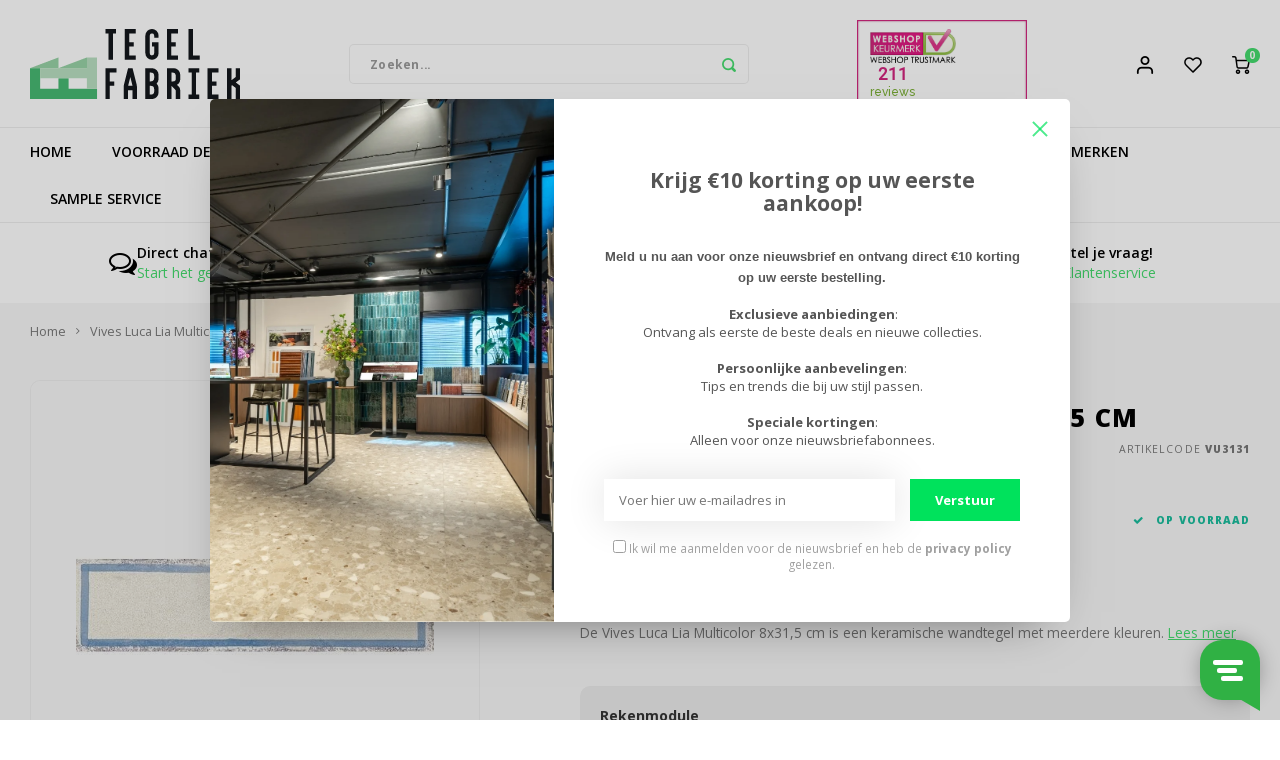

--- FILE ---
content_type: text/html;charset=utf-8
request_url: https://www.tegelfabriek-nederland.nl/vives-luca-lia-multicolor-8x315-cm.html
body_size: 107993
content:
<!DOCTYPE html>
<html lang="nl">
	

  
  <head>
    <script>
    window.addEventListener('load', function(){
    
      /**********************
      * GTM DATALAYER
      ***********************/

      
      /* DATALAYER: initialize */
      window.dataLayer = window.dataLayer || [];

      /* DATALAYER: Log State */
      var logState = {
                    'log_state' : "Logged Out",
                    'event'         : 'logState'
      }
      window.dataLayer.push(logState);

      
      
        /* DATALAYER: Product View (Product Detail Page) */
        var ecommerce = {
            'currency': 'EUR',
            'value': 34.2,
            'items': [{
                'id'              : '148536498',
              	'item_id'         : '292959489',
              	'product_id'      : '292959489', 
                'item_name'       : 'Vives Luca Lia Multicolor 8x31,5 cm',
                'price'           : 34.2,
                'item_brand'      : 'Vives Ceramica',
                'item_category'   : 'Vives Tegels',
                'item_list_name'  : 'PDP Main Product',
                'quantity'        : 1,
                'google_business_vertical': 'retail'
            }]
        };

        window.dataLayer.push({
            'event': 'view_item',
             ecommerce
        });

        /* DATALAYER: Add to cart */
        var el = document.querySelectorAll('.add-cart');
        el && el.forEach(trigger => trigger.addEventListener('click', function(e){
          /* DATALAYER: Product View (Product Detail Page) */
          var quantity = parseInt(document.querySelector('input[name="quantity"').value);
          var ecommerce = {
              'currency': 'EUR',
              'value': parseFloat(34.2) * quantity,
              'items': [{
                  'id'              : '148536498',
              		'item_id'         : '292959489',
              		'product_id'      : '292959489',            
                  'item_name'       : 'Vives Luca Lia Multicolor 8x31,5 cm',
                  'price'           : 34.2,
                  'item_brand'      : 'Vives Ceramica',
                  'item_category'   : 'Vives Tegels',
                  'item_list_name'  : 'PDP Main Product',
                  'quantity'        : quantity,
                  'google_business_vertical': 'retail'
              }]
          };
          
          window.dataLayer.push({                    
              'event': 'add_to_cart',
              ecommerce
          });
      	}));

      
      
          });
</script> 
  
    <meta name="facebook-domain-verification" content="npz1dyz4jdrxudu28ash8gc69ld7rw" />
    
    <meta charset="utf-8"/>
<!-- [START] 'blocks/head.rain' -->
<!--

  (c) 2008-2026 Lightspeed Netherlands B.V.
  http://www.lightspeedhq.com
  Generated: 20-01-2026 @ 08:24:45

-->
<link rel="canonical" href="https://www.tegelfabriek-nederland.nl/vives-luca-lia-multicolor-8x315-cm.html"/>
<link rel="alternate" href="https://www.tegelfabriek-nederland.nl/index.rss" type="application/rss+xml" title="Nieuwe producten"/>
<meta name="robots" content="noodp,noydir"/>
<meta name="google-site-verification" content="HB5jEm4ODdxcUrmTfdQDPVReMi8sK7u7rwXEKBZQ-aU"/>
<meta name="google-site-verification" content="2614303056667"/>
<meta property="og:url" content="https://www.tegelfabriek-nederland.nl/vives-luca-lia-multicolor-8x315-cm.html?source=facebook"/>
<meta property="og:site_name" content="Tegelfabriek Nederland"/>
<meta property="og:title" content="Vives Luca Lia Multicolor 8x31,5 cm"/>
<meta property="og:description" content="De Vives Luca Lia Multicolor 8x31,5 cm is een keramische wandtegel met meerdere kleuren. Klik hier voor meer informatie over de tegels. "/>
<meta property="og:image" content="https://cdn.webshopapp.com/shops/322791/files/446418016/vives-ceramica-vives-luca-lia-multicolor-8x315-cm.jpg"/>
<script src="https://www.powr.io/powr.js?external-type=lightspeed"></script>
<script>
(function(w,d,s,l,i){w[l]=w[l]||[];w[l].push({'gtm.start':
new Date().getTime(),event:'gtm.js'});var f=d.getElementsByTagName(s)[0],
j=d.createElement(s),dl=l!='dataLayer'?'&l='+l:'';j.async=true;j.src=
'https://www.googletagmanager.com/gtm.js?id='+i+dl;f.parentNode.insertBefore(j,f);
})(window,document,'script','dataLayer','GTM-WPBJCD5');
</script>
<script>
/* DyApps Theme Addons config */
if( !window.dyapps ){ window.dyapps = {}; }
window.dyapps.addons = {
 "enabled": true,
 "created_at": "21-11-2024 12:34:11",
 "settings": {
    "matrix_separator": ",",
    "filterGroupSwatches": [],
    "swatchesForCustomFields": [],
    "plan": {
     "can_variant_group": true,
     "can_stockify": true,
     "can_vat_switcher": true,
     "can_age_popup": false,
     "can_custom_qty": false,
     "can_data01_colors": false
    },
    "advancedVariants": {
     "enabled": false,
     "price_in_dropdown": true,
     "stockify_in_dropdown": true,
     "disable_out_of_stock": true,
     "grid_swatches_container_selector": ".dy-collection-grid-swatch-holder",
     "grid_swatches_position": "left",
     "grid_swatches_max_colors": 4,
     "grid_swatches_enabled": true,
     "variant_status_icon": false,
     "display_type": "select",
     "product_swatches_size": "default",
     "live_pricing": true
    },
    "age_popup": {
     "enabled": false,
     "logo_url": "",
     "image_footer_url": "",
     "text": {
                 
        "nl": {
         "content": "<h3>Bevestig je leeftijd<\/h3><p>Je moet 18 jaar of ouder zijn om deze website te bezoeken.<\/p>",
         "content_no": "<h3>Sorry!<\/h3><p>Je kunt deze website helaas niet bezoeken.<\/p>",
         "button_yes": "Ik ben 18 jaar of ouder",
         "button_no": "Ik ben jonger dan 18",
        }        }
    },
    "stockify": {
     "enabled": false,
     "stock_trigger_type": "outofstock",
     "optin_policy": false,
     "api": "https://my.dyapps.io/api/public/d129b40afa/stockify/subscribe",
     "text": {
                 
        "nl": {
         "email_placeholder": "Jouw e-mailadres",
         "button_trigger": "Geef me een seintje bij voorraad",
         "button_submit": "Houd me op de hoogte!",
         "title": "Laat je e-mailadres achter",
         "desc": "Helaas is dit product momenteel uitverkocht. Laat je e-mailadres achter en we sturen je een e-mail wanneer het product weer beschikbaar is.",
         "bottom_text": "We gebruiken je gegevens alleen voor deze email. Meer info in onze <a href=\"\/service\/privacy-policy\/\" target=\"_blank\">privacy policy<\/a>."
        }        }
    },
    "categoryBanners": {
     "enabled": true,
     "mobile_breakpoint": "576px",
     "category_banner": [],
     "banners": {
        
        "968": {
                        
         "nl": { "desktop_image_url": "https://cdn.webshopapp.com/shops/322791/files/438340418/500x500x2/image.jpg", "mobile_image_url": "https://cdn.webshopapp.com/shops/322791/files/438340418/500x500x2/image.jpg",  "link_url": "https://www.tegelfabriek-nederland.nl/revoir-paris-atelier-vert-deau-glossy-62x25.html",  "target": "_blank"}    
        }       }
    }
 },
 "swatches": {
 "default": {"is_default": true, "type": "multi", "values": {"background-size": "10px 10px", "background-position": "0 0, 0 5px, 5px -5px, -5px 0px", "background-image": "linear-gradient(45deg, rgba(100,100,100,0.3) 25%, transparent 25%),  linear-gradient(-45deg, rgba(100,100,100,0.3) 25%, transparent 25%),  linear-gradient(45deg, transparent 75%, rgba(100,100,100,0.3) 75%),  linear-gradient(-45deg, transparent 75%, rgba(100,100,100,0.3) 75%)"}} ,   }
};
</script>
<!--[if lt IE 9]>
<script src="https://cdn.webshopapp.com/assets/html5shiv.js?2025-02-20"></script>
<![endif]-->
<!-- [END] 'blocks/head.rain' -->
    <title>Vives Luca Lia Multicolor 8x31,5 cm - Tegelfabriek Nederland</title>
    <meta name="description" content="De Vives Luca Lia Multicolor 8x31,5 cm is een keramische wandtegel met meerdere kleuren. Klik hier voor meer informatie over de tegels. " />
    <meta name="keywords" content="Vives Luca Lia Multicolor 8x31,5 cm" />
    <meta http-equiv="X-UA-Compatible" content="IE=edge,chrome=1">
    <meta name="viewport" content="width=device-width, initial-scale=1.0">
    <meta name="apple-mobile-web-app-capable" content="yes">
    <meta name="apple-mobile-web-app-status-bar-style" content="black">
    <meta property="fb:app_id" content="966242223397117"/>
    <meta name="viewport" content="width=device-width, initial-scale=1, maximum-scale=1, user-scalable=0"/>
    <meta name="apple-mobile-web-app-capable" content="yes">
    <meta name="HandheldFriendly" content="true" /> 
		<meta name="apple-mobile-web-app-title" content="Tegelfabriek Nederland">
  	<meta property="og:image" content="https://cdn.webshopapp.com/shops/322791/themes/177028/v/723930/assets/logo.png?20210712112401" />  <meta name="p:domain_verify" content="7a015908d84cb431f199a739a6ab0884"/>
  <!-- Meta Pixel Code -->
<script>
!function(f,b,e,v,n,t,s)
{if(f.fbq)return;n=f.fbq=function(){n.callMethod?
n.callMethod.apply(n,arguments):n.queue.push(arguments)};
if(!f._fbq)f._fbq=n;n.push=n;n.loaded=!0;n.version='2.0';
n.queue=[];t=b.createElement(e);t.async=!0;
t.src=v;s=b.getElementsByTagName(e)[0];
s.parentNode.insertBefore(t,s)}(window, document,'script',
'https://connect.facebook.net/en_US/fbevents.js');
fbq('init', '987653359287741');
fbq('track', 'PageView');
</script>
<noscript><img height="1" width="1" style="display:none"
src="https://www.facebook.com/tr?id=987653359287741&ev=PageView&noscript=1"
/></noscript>
<!-- End Meta Pixel Code -->
		<link rel="apple-touch-icon-precomposed" href="https://cdn.webshopapp.com/shops/322791/themes/177028/assets/homescreen-icon.jpg?20251001103027"/>
  
    <link rel="shortcut icon" href="https://cdn.webshopapp.com/shops/322791/themes/177028/v/723479/assets/favicon.ico?20210603211727" type="image/x-icon" />
    <link href='//fonts.googleapis.com/css?family=Open%20Sans:400,300,500,600,700,800,900' rel='stylesheet' type='text/css'>
    <link href='//fonts.googleapis.com/css?family=Open%20Sans:400,300,500,600,700,800,900' rel='stylesheet' type='text/css'>
    <link rel="stylesheet" href="https://cdn.webshopapp.com/shops/322791/themes/177028/assets/bootstrap.css?20251001103027" />
    <link rel="stylesheet" href="https://cdn.webshopapp.com/shops/322791/themes/177028/assets/font-awesome-min.css?20251001103027" />
  	  	<link href="https://cdn.webshopapp.com/shops/322791/themes/177028/assets/gibbon-icons.css?20251001103027" rel="stylesheet">
    <link rel="stylesheet" href="https://cdn.webshopapp.com/shops/322791/themes/177028/assets/owl-carousel-min.css?20251001103027" />  
    <link rel="stylesheet" href="https://cdn.webshopapp.com/shops/322791/themes/177028/assets/semantic.css?20251001103027" />  
    <link rel="stylesheet" href="https://cdn.webshopapp.com/shops/322791/themes/177028/assets/jquery-fancybox-min.css?20251001103027" /> 
    <link rel="stylesheet" href="https://cdn.webshopapp.com/shops/322791/themes/177028/assets/style.css?20251001103027?903" /> 
    <link rel="stylesheet" href="https://cdn.webshopapp.com/shops/322791/themes/177028/assets/settings.css?20251001103027" />  
    <link rel="stylesheet" href="https://cdn.webshopapp.com/assets/gui-2-0.css?2025-02-20" />
    <link rel="stylesheet" href="https://cdn.webshopapp.com/assets/gui-responsive-2-0.css?2025-02-20" />   
    <link rel="stylesheet" href="https://cdn.webshopapp.com/shops/322791/themes/177028/assets/custom.css?20251001103027" />

    <script src="https://cdn.webshopapp.com/assets/jquery-1-9-1.js?2025-02-20"></script>
    <script src="https://cdn.webshopapp.com/assets/jquery-ui-1-10-1.js?2025-02-20"></script>
    
   
    <script src="https://cdn.webshopapp.com/shops/322791/themes/177028/assets/bootstrap.js?20251001103027"></script>
    <script src="https://cdn.webshopapp.com/shops/322791/themes/177028/assets/owl-carousel-min.js?20251001103027"></script>
    <script src="https://cdn.webshopapp.com/shops/322791/themes/177028/assets/semantic.js?20251001103027"></script>
    <script src="https://cdn.webshopapp.com/shops/322791/themes/177028/assets/jquery-fancybox-min.js?20251001103027"></script>
    <script src="https://cdn.webshopapp.com/shops/322791/themes/177028/assets/moment.js?20251001103027"></script>  
    <script src="https://cdn.webshopapp.com/shops/322791/themes/177028/assets/js-cookie.js?20251001103027"></script>
    <script src="https://cdn.webshopapp.com/shops/322791/themes/177028/assets/jquery-countdown-min.js?20251001103027"></script>
  	<script src="https://cdn.webshopapp.com/shops/322791/themes/177028/assets/masonry.js?20251001103027"></script>
    <script src="https://cdn.webshopapp.com/shops/322791/themes/177028/assets/global.js?20251001103027?903"></script>
  	<script src="//cdnjs.cloudflare.com/ajax/libs/jqueryui-touch-punch/0.2.3/jquery.ui.touch-punch.min.js"></script>
    
    <script src="https://cdn.webshopapp.com/shops/322791/themes/177028/assets/jcarousel.js?20251001103027"></script>
    <script src="https://cdn.webshopapp.com/assets/gui.js?2025-02-20"></script>
    <script src="https://cdn.webshopapp.com/assets/gui-responsive-2-0.js?2025-02-20"></script>

  
        
    
    <!--[if lt IE 9]>
    <link rel="stylesheet" href="https://cdn.webshopapp.com/shops/322791/themes/177028/assets/style-ie.css?20251001103027" />
    <![endif]-->


  <meta name="p:domain_verify" content="a88bd93818a9622d7301b38c24ae1a4e"/>
  
<!-- Pinterest Tag -->
<script>
!function(e){if(!window.pintrk){window.pintrk = function () {
window.pintrk.queue.push(Array.prototype.slice.call(arguments))};var
  n=window.pintrk;n.queue=[],n.version="3.0";var
  t=document.createElement("script");t.async=!0,t.src=e;var
  r=document.getElementsByTagName("script")[0];
  r.parentNode.insertBefore(t,r)}}("https://s.pinimg.com/ct/core.js");
pintrk('load', '2613801380752', {em: '<user_email_address>'});
pintrk('page');
</script>
<noscript>
<img height="1" width="1" style="display:none;" alt=""
  src="https://ct.pinterest.com/v3/?event=init&tid=2613801380752&pd[em]=<hashed_email_address>&noscript=1" />
</noscript>
<!-- end Pinterest Tag -->
  
<meta name="p:domain_verify" content="7a015908d84cb431f199a739a6ab0884"/>

    
  
  </head>  <body class=" "><!-- Google Tag Manager (noscript) --><noscript><iframe src="https://www.googletagmanager.com/ns.html?id=GTM-WPBJCD5"
height="0" width="0" style="display:none;visibility:hidden"></iframe></noscript><!-- End Google Tag Manager (noscript) --><script type="application/ld+json">
[
			{
    "@context": "http://schema.org",
    "@type": "BreadcrumbList",
    "itemListElement":
    [
      {
        "@type": "ListItem",
        "position": 1,
        "item": {
        	"@id": "https://www.tegelfabriek-nederland.nl/",
        	"name": "Home"
        }
      },
    	    	{
    		"@type": "ListItem",
     		"position": 2,
     		"item":	{
      		"@id": "https://www.tegelfabriek-nederland.nl/vives-luca-lia-multicolor-8x315-cm.html",
      		"name": "Vives Luca Lia Multicolor 8x31,5 cm"
    		}
    	}    	    ]
  },
      
      
  {
    "@context": "http://schema.org",
    "@type": "Product", 
    "name": "Vives Ceramica Vives Luca Lia Multicolor 8x31,5 cm",
    "url": "https://www.tegelfabriek-nederland.nl/vives-luca-lia-multicolor-8x315-cm.html",
    "brand": "Vives Ceramica",    "description": "De Vives Luca Lia Multicolor 8x31,5 cm is een keramische wandtegel met meerdere kleuren. Klik hier voor meer informatie over de tegels. ",    "image": "https://cdn.webshopapp.com/shops/322791/files/446418016/300x250x2/vives-ceramica-vives-luca-lia-multicolor-8x315-cm.jpg",    "gtin13": "8430376363522",    "mpn": "VU3131",        "offers": {
      "@type": "Offer",
            "price": "34.20",
      "priceCurrency": "EUR",
            "url": "https://www.tegelfabriek-nederland.nl/vives-luca-lia-multicolor-8x315-cm.html",
      "priceValidUntil": "2027-01-20"
            	,"availability": "https://schema.org/InStock"
                ,"inventoryLevel": "100"
                    
    }
      },
      
    {
  "@context": "http://schema.org",
  "@id": "https://www.tegelfabriek-nederland.nl/#Organization",
  "@type": "Organization",
  "url": "https://www.tegelfabriek-nederland.nl/", 
  "name": "Tegelfabriek Nederland",
  "logo": "https://cdn.webshopapp.com/shops/322791/themes/177028/v/723930/assets/logo.png?20210712112401",
  "telephone": "0547-745633",
  "email": ""
    }
  ]
</script><div class="cart-messages hidden"><ul></ul></div><div id="cart-popup" class="cart-popup mobile-popup" data-popup="cart"><div class="popup-inner"><div class="inner cart-wrap"><div class="table"><div class="title-small title-font">Winkelwagen</div><div class="general-content cart-content"></div><div class="empty-cart">
      	Geen producten gevonden...
      </div><div class="table-wrap"><form id="gui-form-cart" action="https://www.tegelfabriek-nederland.nl/cart/update/" method="post"><table></table></form></div><div class="shipping-discount hidden"><div class="discount-block"><form class="gui-form-discount" action="https://www.tegelfabriek-nederland.nl/cart/setDiscount/" method="post"><input class="standard-input" type="text" name="code" placeholder="Kortingscode"><a class="btn btn-small accent add-discount"  href="javascript:;"><i class="fa fa-plus"></i></a></form></div><a href="https://www.tegelfabriek-nederland.nl/cart/?shipping" class="btn accent btn-small hidden-xs">Verzendkosten berekenen</a></div></div><div class="totals-wrap"><div class="totals"><div class="title-small title-font hidden-xs"><span data-cart-items>0</span> artikelen</div><table><tr><td>Totaal excl. btw</td><td data-cart-total-excl>€0,00</td></tr><tr><td>BTW</td><td data-cart-total-vat>€0,00</td></tr><tr><td>Totaal</td><td data-cart-total-incl>€0,00</td></tr></table><div class="buttons"><a class="btn accent" href="https://www.tegelfabriek-nederland.nl/checkout/">Naar de kassa</a><a class="btn light hidden-xs" href="javascript:;" data-fancybox-close>Ga verder met winkelen</a></div></div><div class="payments hidden-xs"><a href="https://www.tegelfabriek-nederland.nl/service/payment-methods/" title="Betaalmethoden"><img src="https://cdn.webshopapp.com/shops/322791/themes/177028/assets/ideal.png?20251001103027" alt="iDEAL" /></a><a href="https://www.tegelfabriek-nederland.nl/service/payment-methods/" title="Betaalmethoden"><img src="https://cdn.webshopapp.com/shops/322791/themes/177028/assets/klarnapaylater.png?20251001103027" alt="Klarna." /></a><a href="https://www.tegelfabriek-nederland.nl/service/payment-methods/" title="Betaalmethoden"><img src="https://cdn.webshopapp.com/shops/322791/themes/177028/assets/mastercard.png?20251001103027" alt="MasterCard" /></a><a href="https://www.tegelfabriek-nederland.nl/service/payment-methods/" title="Betaalmethoden"><img src="https://cdn.webshopapp.com/shops/322791/themes/177028/assets/visa.png?20251001103027" alt="Visa" /></a><a href="https://www.tegelfabriek-nederland.nl/service/payment-methods/" title="Betaalmethoden"><img src="https://cdn.webshopapp.com/shops/322791/themes/177028/assets/maestro.png?20251001103027" alt="Maestro" /></a><a href="https://www.tegelfabriek-nederland.nl/service/payment-methods/" title="Betaalmethoden"><img src="https://cdn.webshopapp.com/shops/322791/themes/177028/assets/visaelectron.png?20251001103027" alt="Visa Electron" /></a><a href="https://www.tegelfabriek-nederland.nl/service/payment-methods/" title="Betaalmethoden"><img src="https://cdn.webshopapp.com/shops/322791/themes/177028/assets/americanexpress.png?20251001103027" alt="American Express" /></a><a href="https://www.tegelfabriek-nederland.nl/service/payment-methods/" title="Betaalmethoden"><img src="https://cdn.webshopapp.com/shops/322791/themes/177028/assets/paypalcp.png?20251001103027" alt="PayPal" /></a><a href="https://www.tegelfabriek-nederland.nl/service/payment-methods/" title="Betaalmethoden"><img src="https://cdn.webshopapp.com/shops/322791/themes/177028/assets/banktransfer.png?20251001103027" alt="Bank transfer" /></a><a href="https://www.tegelfabriek-nederland.nl/service/payment-methods/" title="Betaalmethoden"><img src="https://cdn.webshopapp.com/shops/322791/themes/177028/assets/debitcredit.png?20251001103027" alt="Debit or Credit Card" /></a><a href="https://www.tegelfabriek-nederland.nl/service/payment-methods/" title="Betaalmethoden"><img src="https://cdn.webshopapp.com/shops/322791/themes/177028/assets/mistercash.png?20251001103027" alt="Bancontact" /></a><a href="https://www.tegelfabriek-nederland.nl/service/payment-methods/" title="Betaalmethoden"><img src="https://cdn.webshopapp.com/shops/322791/themes/177028/assets/kbc.png?20251001103027" alt="KBC" /></a></div></div></div></div><div class="close-popup"><div class="close-popup-inner"><a href="javascript:;" class="close-mobile-popup" data-fancybox-close>
        Sluiten
      </a></div></div></div><div id="login-popup" class="mobile-popup" data-popup="login"><div class="popup-inner"><div class="title-small title-font">Inloggen</div><form class="formLogin" id="formLogin" action="https://www.tegelfabriek-nederland.nl/account/loginPost/?return=https%3A%2F%2Fwww.tegelfabriek-nederland.nl%2Fvives-luca-lia-multicolor-8x315-cm.html" method="post"><input type="hidden" name="key" value="45d8c61619ba6dd24b08b2c5f048a8a0" /><input type="hidden" name="type" value="login" /><input type="submit" hidden/><input type="text" name="email" id="formLoginEmail" value="" placeholder="E-mailadres" class="standard-input" /><input type="password" name="password" id="formLoginPassword" value="" placeholder="Wachtwoord" class="standard-input"/><div class="buttons"><a class="btn accent" href="#" onclick="$('#formLogin').submit(); return false;" title="Inloggen">Inloggen</a></div></form><div class="options"><a class="forgot-pw" href="https://www.tegelfabriek-nederland.nl/account/password/">Wachtwoord vergeten?</a><span class="or">of</span><a class="no-account" href="https://www.tegelfabriek-nederland.nl/account/register/">Nog geen account? Klik</a></div></div><div class="close-popup"><div class="close-popup-inner"><a href="javascript:;" class="close-mobile-popup" data-fancybox-close>
        Sluiten
      </a></div></div></div><div id="language-currency-popup" class="language-currency-popup mobile-popup"><div class="popup-inner"><div class="language-section"><div class="title-small title-font">Taal</div><div class="options-wrap"><div class="option active"><a href="https://www.tegelfabriek-nederland.nl/go/product/148536498"><div class="inner"><div class="icon"><img src="https://cdn.webshopapp.com/shops/322791/themes/177028/assets/flag-nl.svg?20251001103027" alt="flag-Nederlands"></div><div class="text">Nederlands</div></div></a></div></div></div><div class="close-popup"><div class="close-popup-inner"><a href="javascript:;" class="close-mobile-popup" data-fancybox-close>
          Sluiten
        </a></div></div></div></div><div class="mobile-menu mobile-popup" data-popup="menu"><div class="popup-inner"><div class="menu-wrap"><div class="breads">Hoofdmenu</div><div class="title-small title-font">Categorieën</div><div class="menu"><ul><li class=""><a class="normal-link" href="https://www.tegelfabriek-nederland.nl/voorraad-deals/">Voorraad Deals</a></li><li class=""><a class="normal-link" href="https://www.tegelfabriek-nederland.nl/wandtegels/">Wandtegels<span class="more-cats"><i class="fa fa-chevron-right"></i></span></a><div class="subs"><div class="breads">Hoofdmenu / wandtegels</div><div class="title-small title-font text-center subs-back"><i class="fa fa-chevron-left"></i>Wandtegels</div><ul class=""><li class=""><a class="normal-link" href="https://www.tegelfabriek-nederland.nl/wandtegels/keramische-wandtegels/">Keramische Wandtegels</a></li><li class=""><a class="normal-link" href="https://www.tegelfabriek-nederland.nl/wandtegels/betonlook-wandtegels/">Betonlook Wandtegels </a></li><li class=""><a class="normal-link" href="https://www.tegelfabriek-nederland.nl/wandtegels/houtlook-wandtegels/">Houtlook Wandtegels</a></li><li class=""><a class="normal-link" href="https://www.tegelfabriek-nederland.nl/wandtegels/marmerlook-wandtegels/">Marmerlook Wandtegels</a></li><li class=""><a class="normal-link" href="https://www.tegelfabriek-nederland.nl/wandtegels/natuursteen-wandtegels/">Natuursteen Wandtegels</a></li><li class=""><a class="normal-link" href="https://www.tegelfabriek-nederland.nl/wandtegels/visgraat-wandtegels/">Visgraat Wandtegels</a></li><li class=""><a class="normal-link" href="https://www.tegelfabriek-nederland.nl/wandtegels/hal-wandtegels/">Hal Wandtegels</a></li><li class=""><a class="normal-link" href="https://www.tegelfabriek-nederland.nl/wandtegels/wandtegels-badkamer/">Wandtegels Badkamer</a></li><li class=""><a class="normal-link" href="https://www.tegelfabriek-nederland.nl/wandtegels/wandtegels-keuken/">Wandtegels Keuken</a></li><li class=""><a class="normal-link" href="https://www.tegelfabriek-nederland.nl/wandtegels/wandtegels-toilet/">Wandtegels Toilet</a></li><li class=""><a class="normal-link" href="https://www.tegelfabriek-nederland.nl/wandtegels/wandtegels-woonkamer/">Wandtegels Woonkamer</a></li></ul></div></li><li class=""><a class="normal-link" href="https://www.tegelfabriek-nederland.nl/vloertegels/">Vloertegels<span class="more-cats"><i class="fa fa-chevron-right"></i></span></a><div class="subs"><div class="breads">Hoofdmenu / vloertegels</div><div class="title-small title-font text-center subs-back"><i class="fa fa-chevron-left"></i>Vloertegels</div><ul class=""><li class=""><a class="normal-link" href="https://www.tegelfabriek-nederland.nl/vloertegels/keramische-vloertegels/">Keramische Vloertegels</a></li><li class=""><a class="normal-link" href="https://www.tegelfabriek-nederland.nl/vloertegels/betonlook-vloertegels/">Betonlook Vloertegels</a></li><li class=""><a class="normal-link" href="https://www.tegelfabriek-nederland.nl/vloertegels/houtlook-vloertegels/">Houtlook Vloertegels</a></li><li class=""><a class="normal-link" href="https://www.tegelfabriek-nederland.nl/vloertegels/marmerlook-vloertegels/">Marmerlook Vloertegels</a></li><li class=""><a class="normal-link" href="https://www.tegelfabriek-nederland.nl/vloertegels/natuursteenlook-vloertegels/">Natuursteenlook Vloertegels</a></li><li class=""><a class="normal-link" href="https://www.tegelfabriek-nederland.nl/vloertegels/vloertegels-badkamer/">Vloertegels Badkamer</a></li><li class=""><a class="normal-link" href="https://www.tegelfabriek-nederland.nl/vloertegels/vloertegels-hal/">Vloertegels Hal</a></li><li class=""><a class="normal-link" href="https://www.tegelfabriek-nederland.nl/vloertegels/vloertegels-keuken/">Vloertegels Keuken</a></li><li class=""><a class="normal-link" href="https://www.tegelfabriek-nederland.nl/vloertegels/visgraat-vloertegels/">Visgraat Vloertegels</a></li><li class=""><a class="normal-link" href="https://www.tegelfabriek-nederland.nl/vloertegels/vloertegels-woonkamer/">Vloertegels Woonkamer</a></li></ul></div></li><li class=""><a class="normal-link" href="https://www.tegelfabriek-nederland.nl/decortegels/">Decortegels<span class="more-cats"><i class="fa fa-chevron-right"></i></span></a><div class="subs"><div class="breads">Hoofdmenu / decortegels</div><div class="title-small title-font text-center subs-back"><i class="fa fa-chevron-left"></i>Decortegels</div><ul class=""><li class=""><a class="normal-link" href="https://www.tegelfabriek-nederland.nl/decortegels/bejmat-tegels/">Bejmat Tegels</a></li><li class=""><a class="normal-link" href="https://www.tegelfabriek-nederland.nl/decortegels/granito-tegels/">Granito Tegels</a></li><li class=""><a class="normal-link" href="https://www.tegelfabriek-nederland.nl/decortegels/handvorm-tegels/">Handvorm Tegels</a></li><li class=""><a class="normal-link" href="https://www.tegelfabriek-nederland.nl/decortegels/hexagon-tegels/">Hexagon Tegels<span class="more-cats"><i class="fa fa-chevron-right"></i></span></a><div class="subs"><div class="breads">Hoofdmenu / decortegels / bejmat tegels / granito tegels / handvorm tegels / hexagon tegels</div><div class="title-small title-font text-center subs-back"><i class="fa fa-chevron-left"></i>Hexagon Tegels</div><ul class=""><li class=""><a class="normal-link" href="https://www.tegelfabriek-nederland.nl/decortegels/hexagon-tegels/hexagon-wandtegels/">Hexagon Wandtegels</a></li><li class=""><a class="normal-link" href="https://www.tegelfabriek-nederland.nl/decortegels/hexagon-tegels/hexagon-vloertegels/">Hexagon Vloertegels</a></li></ul></div></li><li class=""><a class="normal-link" href="https://www.tegelfabriek-nederland.nl/decortegels/metallic-tegels/">Metallic Tegels</a></li><li class=""><a class="normal-link" href="https://www.tegelfabriek-nederland.nl/decortegels/metro-tegels/">Metro Tegels</a></li><li class=""><a class="normal-link" href="https://www.tegelfabriek-nederland.nl/decortegels/patroontegels/">Patroontegels</a></li><li class=""><a class="normal-link" href="https://www.tegelfabriek-nederland.nl/decortegels/portugese-tegels/">Portugese Tegels</a></li><li class=""><a class="normal-link" href="https://www.tegelfabriek-nederland.nl/decortegels/retro-tegels/">Retro Tegels</a></li><li class=""><a class="normal-link" href="https://www.tegelfabriek-nederland.nl/decortegels/spaanse-tegels/">Spaanse Tegels</a></li><li class=""><a class="normal-link" href="https://www.tegelfabriek-nederland.nl/decortegels/terrazzo-tegels/">Terrazzo Tegels<span class="more-cats"><i class="fa fa-chevron-right"></i></span></a><div class="subs"><div class="breads">Hoofdmenu / decortegels / bejmat tegels / granito tegels / handvorm tegels / hexagon tegels / metallic tegels / metro tegels / patroontegels / portugese tegels / retro tegels / spaanse tegels / terrazzo tegels</div><div class="title-small title-font text-center subs-back"><i class="fa fa-chevron-left"></i>Terrazzo Tegels</div><ul class=""><li class=""><a class="normal-link" href="https://www.tegelfabriek-nederland.nl/decortegels/terrazzo-tegels/terrazzo-tuintegels/">Terrazzo Tuintegels</a></li></ul></div></li><li class=""><a class="normal-link" href="https://www.tegelfabriek-nederland.nl/decortegels/vintage-tegels/">Vintage Tegels<span class="more-cats"><i class="fa fa-chevron-right"></i></span></a><div class="subs"><div class="breads">Hoofdmenu / decortegels / bejmat tegels / granito tegels / handvorm tegels / hexagon tegels / metallic tegels / metro tegels / patroontegels / portugese tegels / retro tegels / spaanse tegels / terrazzo tegels / vintage tegels</div><div class="title-small title-font text-center subs-back"><i class="fa fa-chevron-left"></i>Vintage Tegels</div><ul class=""><li class=""><a class="normal-link" href="https://www.tegelfabriek-nederland.nl/decortegels/vintage-tegels/vintage-tuintegels/">Vintage Tuintegels</a></li></ul></div></li><li class=""><a class="normal-link" href="https://www.tegelfabriek-nederland.nl/decortegels/visschub-tegels/">Visschub Tegels</a></li><li class=""><a class="normal-link" href="https://www.tegelfabriek-nederland.nl/decortegels/zelliges-tegels/">Zelliges Tegels</a></li></ul></div></li><li class=""><a class="normal-link" href="https://www.tegelfabriek-nederland.nl/mozaiek-tegels/">Mozaïek Tegels<span class="more-cats"><i class="fa fa-chevron-right"></i></span></a><div class="subs"><div class="breads">Hoofdmenu / mozaïek tegels</div><div class="title-small title-font text-center subs-back"><i class="fa fa-chevron-left"></i>Mozaïek Tegels</div><ul class=""><li class=""><a class="normal-link" href="https://www.tegelfabriek-nederland.nl/mozaiek-tegels/mozaiek-vloertegels/">Mozaïek Vloertegels</a></li><li class=""><a class="normal-link" href="https://www.tegelfabriek-nederland.nl/mozaiek-tegels/mozaiek-wandtegels/">Mozaïek Wandtegels</a></li><li class=""><a class="normal-link" href="https://www.tegelfabriek-nederland.nl/mozaiek-tegels/glasmozaiek/">Glasmozaïek</a></li><li class=""><a class="normal-link" href="https://www.tegelfabriek-nederland.nl/mozaiek-tegels/mozaiek-tegels-badkamer/">Mozaïek Tegels Badkamer</a></li><li class=""><a class="normal-link" href="https://www.tegelfabriek-nederland.nl/mozaiek-tegels/visgraat-mozaiek-tegels/">Visgraat Mozaïek Tegels</a></li></ul></div></li><li class=""><a class="normal-link" href="https://www.tegelfabriek-nederland.nl/tuintegels/">Tuintegels<span class="more-cats"><i class="fa fa-chevron-right"></i></span></a><div class="subs"><div class="breads">Hoofdmenu / tuintegels</div><div class="title-small title-font text-center subs-back"><i class="fa fa-chevron-left"></i>Tuintegels</div><ul class=""><li class=""><a class="normal-link" href="https://www.tegelfabriek-nederland.nl/tuintegels/keramische-tuintegels/">Keramische Tuintegels</a></li><li class=""><a class="normal-link" href="https://www.tegelfabriek-nederland.nl/tuintegels/betonlook-tuintegels/">Betonlook Tuintegels</a></li><li class=""><a class="normal-link" href="https://www.tegelfabriek-nederland.nl/tuintegels/marmerlook-tuintegels/">Marmerlook Tuintegels</a></li><li class=""><a class="normal-link" href="https://www.tegelfabriek-nederland.nl/tuintegels/metallic-tuintegels/">Metallic Tuintegels</a></li><li class=""><a class="normal-link" href="https://www.tegelfabriek-nederland.nl/tuintegels/natuursteenlook-tuintegels/">Natuursteenlook Tuintegels</a></li><li class=""><a class="normal-link" href="https://www.tegelfabriek-nederland.nl/tuintegels/tuintegels-houtlook/">Tuintegels Houtlook</a></li><li class=""><a class="normal-link" href="https://www.tegelfabriek-nederland.nl/tuintegels/keramische-tegels-2-cm/">Keramische tegels 2 cm</a></li><li class=""><a class="normal-link" href="https://www.tegelfabriek-nederland.nl/tuintegels/keramische-tegels-3-cm/">Keramische Tegels 3 cm </a></li><li class=""><a class="normal-link" href="https://www.tegelfabriek-nederland.nl/tuintegels/tuintegels-60x60/">Tuintegels 60x60</a></li><li class=""><a class="normal-link" href="https://www.tegelfabriek-nederland.nl/tuintegels/tuintegels-100x100/">Tuintegels 100x100</a></li><li class=""><a class="normal-link" href="https://www.tegelfabriek-nederland.nl/tuintegels/grote-tuintegels/">Grote Tuintegels</a></li><li class=""><a class="normal-link" href="https://www.tegelfabriek-nederland.nl/tuintegels/tuintegels-met-patroon/">Tuintegels met patroon</a></li><li class=""><a class="normal-link" href="https://www.tegelfabriek-nederland.nl/tuintegels/portugese-tuintegels/">Portugese Tuintegels</a></li><li class=""><a class="normal-link" href="https://www.tegelfabriek-nederland.nl/tuintegels/spaanse-tuintegels/">Spaanse Tuintegels</a></li><li class=""><a class="normal-link" href="https://www.tegelfabriek-nederland.nl/tuintegels/tuintegels-outlet/">Tuintegels outlet</a></li><li class=""><a class="normal-link" href="https://www.tegelfabriek-nederland.nl/tuintegels/travertin-terrastegels/">Travertin Terrastegels</a></li><li class=""><a class="normal-link" href="https://www.tegelfabriek-nederland.nl/tuintegels/voeg-tuintegels/">Voeg Tuintegels</a></li></ul></div></li><li class=""><a class="normal-link" href="https://www.tegelfabriek-nederland.nl/sanitair/">Sanitair<span class="more-cats"><i class="fa fa-chevron-right"></i></span></a><div class="subs"><div class="breads">Hoofdmenu / sanitair</div><div class="title-small title-font text-center subs-back"><i class="fa fa-chevron-left"></i>Sanitair</div><ul class=""><li class=""><a class="normal-link" href="https://www.tegelfabriek-nederland.nl/sanitair/waskommen/">Waskommen<span class="more-cats"><i class="fa fa-chevron-right"></i></span></a><div class="subs"><div class="breads">Hoofdmenu / sanitair / waskommen</div><div class="title-small title-font text-center subs-back"><i class="fa fa-chevron-left"></i>Waskommen</div><ul class=""><li class=""><a class="normal-link" href="https://www.tegelfabriek-nederland.nl/sanitair/waskommen/keramische-waskommen/">Keramische Waskommen</a></li><li class=""><a class="normal-link" href="https://www.tegelfabriek-nederland.nl/sanitair/waskommen/witte-waskommen/">Witte Waskommen</a></li><li class=""><a class="normal-link" href="https://www.tegelfabriek-nederland.nl/sanitair/waskommen/zwarte-waskommen/">Zwarte Waskommen</a></li><li class=""><a class="normal-link" href="https://www.tegelfabriek-nederland.nl/sanitair/waskommen/ronde-waskom/">Ronde Waskom</a></li><li class=""><a class="normal-link" href="https://www.tegelfabriek-nederland.nl/sanitair/waskommen/natuurstenen-waskommen/">Natuurstenen Waskommen</a></li><li class=""><a class="normal-link" href="https://www.tegelfabriek-nederland.nl/sanitair/waskommen/vierkante-waskom/">Vierkante waskom</a></li><li class=""><a class="normal-link" href="https://www.tegelfabriek-nederland.nl/sanitair/waskommen/waskom-ovaal/">Waskom Ovaal</a></li><li class=""><a class="normal-link" href="https://www.tegelfabriek-nederland.nl/sanitair/waskommen/waskom-beige/">Waskom Beige</a></li><li class=""><a class="normal-link" href="https://www.tegelfabriek-nederland.nl/sanitair/waskommen/terrazzo-waskom/">Terrazzo Waskom</a></li><li class=""><a class="normal-link" href="https://www.tegelfabriek-nederland.nl/sanitair/waskommen/riviersteen-waskom/">Riviersteen Waskom</a></li><li class=""><a class="normal-link" href="https://www.tegelfabriek-nederland.nl/sanitair/waskommen/waskom-badkamer/">Waskom Badkamer</a></li><li class=""><a class="normal-link" href="https://www.tegelfabriek-nederland.nl/sanitair/waskommen/waskom-toilet/">Waskom Toilet</a></li></ul></div></li></ul></div></li><li class=""><a class="normal-link" href="https://www.tegelfabriek-nederland.nl/merken/">Merken<span class="more-cats"><i class="fa fa-chevron-right"></i></span></a><div class="subs"><div class="breads">Hoofdmenu / merken</div><div class="title-small title-font text-center subs-back"><i class="fa fa-chevron-left"></i>Merken</div><ul class=""><li class=""><a class="normal-link" href="https://www.tegelfabriek-nederland.nl/merken/41zero42/">41Zero42<span class="more-cats"><i class="fa fa-chevron-right"></i></span></a><div class="subs"><div class="breads">Hoofdmenu / merken / 41zero42</div><div class="title-small title-font text-center subs-back"><i class="fa fa-chevron-left"></i>41Zero42</div><ul class=""><li class=""><a class="normal-link" href="https://www.tegelfabriek-nederland.nl/merken/41zero42/41zero42-biscuit/">41Zero42 Biscuit</a></li><li class=""><a class="normal-link" href="https://www.tegelfabriek-nederland.nl/merken/41zero42/41zero42-cosmo/">41Zero42 Cosmo</a></li><li class=""><a class="normal-link" href="https://www.tegelfabriek-nederland.nl/merken/41zero42/41zero42-dandy/">41Zero42 Dandy</a></li><li class=""><a class="normal-link" href="https://www.tegelfabriek-nederland.nl/merken/41zero42/41zero42-futura/">41Zero42 Futura</a></li><li class=""><a class="normal-link" href="https://www.tegelfabriek-nederland.nl/merken/41zero42/41zero42-kappa/">41Zero42 Kappa</a></li><li class=""><a class="normal-link" href="https://www.tegelfabriek-nederland.nl/merken/41zero42/41zero42-hops/">41Zero42 Hops</a></li><li class=""><a class="normal-link" href="https://www.tegelfabriek-nederland.nl/merken/41zero42/41zero42-mate/">41Zero42 Mate</a></li><li class=""><a class="normal-link" href="https://www.tegelfabriek-nederland.nl/merken/41zero42/41zero42-pixel41/">41Zero42 Pixel41</a></li><li class=""><a class="normal-link" href="https://www.tegelfabriek-nederland.nl/merken/41zero42/41zero42-one/">41Zero42 One</a></li><li class=""><a class="normal-link" href="https://www.tegelfabriek-nederland.nl/merken/41zero42/41zero42-pulp/">41Zero42 Pulp</a></li><li class=""><a class="normal-link" href="https://www.tegelfabriek-nederland.nl/merken/41zero42/41zero42-rigo/">41Zero42 Rigo</a></li><li class=""><a class="normal-link" href="https://www.tegelfabriek-nederland.nl/merken/41zero42/41zero42-spectre/">41Zero42 Spectre</a></li><li class=""><a class="normal-link" href="https://www.tegelfabriek-nederland.nl/merken/41zero42/41zero42-superclassica/">41Zero42 Superclassica</a></li><li class=""><a class="normal-link" href="https://www.tegelfabriek-nederland.nl/merken/41zero42/41zero42-wigwag/">41Zero42 WigWag</a></li></ul></div></li><li class=""><a class="normal-link" href="https://www.tegelfabriek-nederland.nl/merken/abk-tegels/">ABK Tegels<span class="more-cats"><i class="fa fa-chevron-right"></i></span></a><div class="subs"><div class="breads">Hoofdmenu / merken / 41zero42 / abk tegels</div><div class="title-small title-font text-center subs-back"><i class="fa fa-chevron-left"></i>ABK Tegels</div><ul class=""><li class=""><a class="normal-link" href="https://www.tegelfabriek-nederland.nl/merken/abk-tegels/abk-crossroad-brick/">ABK Crossroad Brick</a></li><li class=""><a class="normal-link" href="https://www.tegelfabriek-nederland.nl/merken/abk-tegels/abk-play/">ABK Play</a></li><li class=""><a class="normal-link" href="https://www.tegelfabriek-nederland.nl/merken/abk-tegels/abk-poetry-colors/">ABK Poetry Colors</a></li></ul></div></li><li class=""><a class="normal-link" href="https://www.tegelfabriek-nederland.nl/merken/adex-tegels/">Adex Tegels</a></li><li class=""><a class="normal-link" href="https://www.tegelfabriek-nederland.nl/merken/alcoceram/">Alcoceram<span class="more-cats"><i class="fa fa-chevron-right"></i></span></a><div class="subs"><div class="breads">Hoofdmenu / merken / 41zero42 / abk tegels / adex tegels / alcoceram</div><div class="title-small title-font text-center subs-back"><i class="fa fa-chevron-left"></i>Alcoceram</div><ul class=""><li class=""><a class="normal-link" href="https://www.tegelfabriek-nederland.nl/merken/alcoceram/alcoceram-escama/">Alcoceram Escama</a></li><li class=""><a class="normal-link" href="https://www.tegelfabriek-nederland.nl/merken/alcoceram/alcoceram-malaga/">Alcoceram Malaga</a></li><li class=""><a class="normal-link" href="https://www.tegelfabriek-nederland.nl/merken/alcoceram/alcoceram-manual-exagono/">Alcoceram Manual Exagono</a></li></ul></div></li><li class=""><a class="normal-link" href="https://www.tegelfabriek-nederland.nl/merken/aparici-tegels/">Aparici Tegels<span class="more-cats"><i class="fa fa-chevron-right"></i></span></a><div class="subs"><div class="breads">Hoofdmenu / merken / 41zero42 / abk tegels / adex tegels / alcoceram / aparici tegels</div><div class="title-small title-font text-center subs-back"><i class="fa fa-chevron-left"></i>Aparici Tegels</div><ul class=""><li class=""><a class="normal-link" href="https://www.tegelfabriek-nederland.nl/merken/aparici-tegels/aparici-altea/">Aparici Altea</a></li><li class=""><a class="normal-link" href="https://www.tegelfabriek-nederland.nl/merken/aparici-tegels/aparici-art-deco/">Aparici Art Deco</a></li><li class=""><a class="normal-link" href="https://www.tegelfabriek-nederland.nl/merken/aparici-tegels/aparici-bohemian/">Aparici Bohemian</a></li><li class=""><a class="normal-link" href="https://www.tegelfabriek-nederland.nl/merken/aparici-tegels/aparici-bondi/">Aparici Bondi</a></li><li class=""><a class="normal-link" href="https://www.tegelfabriek-nederland.nl/merken/aparici-tegels/aparici-carpet/">Aparici Carpet</a></li><li class=""><a class="normal-link" href="https://www.tegelfabriek-nederland.nl/merken/aparici-tegels/aparici-corten/">Aparici Corten</a></li><li class=""><a class="normal-link" href="https://www.tegelfabriek-nederland.nl/merken/aparici-tegels/aparici-gatsby/">Aparici Gatsby</a></li><li class=""><a class="normal-link" href="https://www.tegelfabriek-nederland.nl/merken/aparici-tegels/aparici-joliet/">Aparici Joliet</a></li><li class=""><a class="normal-link" href="https://www.tegelfabriek-nederland.nl/merken/aparici-tegels/aparici-kilim/">Aparici Kilim</a></li><li class=""><a class="normal-link" href="https://www.tegelfabriek-nederland.nl/merken/aparici-tegels/aparici-kintsugi/">Aparici Kintsugi</a></li><li class=""><a class="normal-link" href="https://www.tegelfabriek-nederland.nl/merken/aparici-tegels/aparici-metallic/">Aparici Metallic</a></li><li class=""><a class="normal-link" href="https://www.tegelfabriek-nederland.nl/merken/aparici-tegels/aparici-tango/">Aparici Tango</a></li><li class=""><a class="normal-link" href="https://www.tegelfabriek-nederland.nl/merken/aparici-tegels/aparici-terrazzo/">Aparici Terrazzo</a></li><li class=""><a class="normal-link" href="https://www.tegelfabriek-nederland.nl/merken/aparici-tegels/aparici-uptown/">Aparici Uptown</a></li><li class=""><a class="normal-link" href="https://www.tegelfabriek-nederland.nl/merken/aparici-tegels/aparici-rug/">Aparici Rug</a></li><li class=""><a class="normal-link" href="https://www.tegelfabriek-nederland.nl/merken/aparici-tegels/aparici-pebble/">Aparici Pebble</a></li><li class=""><a class="normal-link" href="https://www.tegelfabriek-nederland.nl/merken/aparici-tegels/aparici-attila/">Aparici Attila</a></li><li class=""><a class="normal-link" href="https://www.tegelfabriek-nederland.nl/merken/aparici-tegels/aparici-trendy/">Aparici Trendy</a></li></ul></div></li><li class=""><a class="normal-link" href="https://www.tegelfabriek-nederland.nl/merken/appiani-tegels/">Appiani Tegels<span class="more-cats"><i class="fa fa-chevron-right"></i></span></a><div class="subs"><div class="breads">Hoofdmenu / merken / 41zero42 / abk tegels / adex tegels / alcoceram / aparici tegels / appiani tegels</div><div class="title-small title-font text-center subs-back"><i class="fa fa-chevron-left"></i>Appiani Tegels</div><ul class=""><li class=""><a class="normal-link" href="https://www.tegelfabriek-nederland.nl/merken/appiani-tegels/appiani-diva/">Appiani Diva</a></li><li class=""><a class="normal-link" href="https://www.tegelfabriek-nederland.nl/merken/appiani-tegels/appiani-lapis/">Appiani Lapis</a></li><li class=""><a class="normal-link" href="https://www.tegelfabriek-nederland.nl/merken/appiani-tegels/appiani-libra/">Appiani Libra </a></li><li class=""><a class="normal-link" href="https://www.tegelfabriek-nederland.nl/merken/appiani-tegels/appiani-pastelli/">Appiani Pastelli</a></li><li class=""><a class="normal-link" href="https://www.tegelfabriek-nederland.nl/merken/appiani-tegels/appiani-regolo/">Appiani Regolo</a></li><li class=""><a class="normal-link" href="https://www.tegelfabriek-nederland.nl/merken/appiani-tegels/appiani-seta/">Appiani Seta</a></li></ul></div></li><li class=""><a class="normal-link" href="https://www.tegelfabriek-nederland.nl/merken/arcana-tegels/">Arcana Tegels<span class="more-cats"><i class="fa fa-chevron-right"></i></span></a><div class="subs"><div class="breads">Hoofdmenu / merken / 41zero42 / abk tegels / adex tegels / alcoceram / aparici tegels / appiani tegels / arcana tegels</div><div class="title-small title-font text-center subs-back"><i class="fa fa-chevron-left"></i>Arcana Tegels</div><ul class=""><li class=""><a class="normal-link" href="https://www.tegelfabriek-nederland.nl/merken/arcana-tegels/arcana-croccante/">Arcana Croccante</a></li><li class=""><a class="normal-link" href="https://www.tegelfabriek-nederland.nl/merken/arcana-tegels/arcana-lithos/">Arcana Lithos </a></li><li class=""><a class="normal-link" href="https://www.tegelfabriek-nederland.nl/merken/arcana-tegels/arcana-les-bijoux/">Arcana Les Bijoux</a></li><li class=""><a class="normal-link" href="https://www.tegelfabriek-nederland.nl/merken/arcana-tegels/arcana-ribe/">Arcana Ribe</a></li><li class=""><a class="normal-link" href="https://www.tegelfabriek-nederland.nl/merken/arcana-tegels/arcana-stracciatella/">Arcana Stracciatella</a></li></ul></div></li><li class=""><a class="normal-link" href="https://www.tegelfabriek-nederland.nl/merken/antic-decor/">Antic Decor <span class="more-cats"><i class="fa fa-chevron-right"></i></span></a><div class="subs"><div class="breads">Hoofdmenu / merken / 41zero42 / abk tegels / adex tegels / alcoceram / aparici tegels / appiani tegels / arcana tegels / antic decor </div><div class="title-small title-font text-center subs-back"><i class="fa fa-chevron-left"></i>Antic Decor </div><ul class=""><li class=""><a class="normal-link" href="https://www.tegelfabriek-nederland.nl/merken/antic-decor/antic-decor-ital-stone/">Antic Decor Ital Stone</a></li><li class=""><a class="normal-link" href="https://www.tegelfabriek-nederland.nl/merken/antic-decor/antic-decor-pave/">Antic Decor Pave</a></li></ul></div></li><li class=""><a class="normal-link" href="https://www.tegelfabriek-nederland.nl/merken/ape-grupo/">Ape Grupo<span class="more-cats"><i class="fa fa-chevron-right"></i></span></a><div class="subs"><div class="breads">Hoofdmenu / merken / 41zero42 / abk tegels / adex tegels / alcoceram / aparici tegels / appiani tegels / arcana tegels / antic decor  / ape grupo</div><div class="title-small title-font text-center subs-back"><i class="fa fa-chevron-left"></i>Ape Grupo</div><ul class=""><li class=""><a class="normal-link" href="https://www.tegelfabriek-nederland.nl/merken/ape-grupo/ape-grupo-souk/">Ape Grupo Souk</a></li><li class=""><a class="normal-link" href="https://www.tegelfabriek-nederland.nl/merken/ape-grupo/ape-arts/">Ape Arts</a></li><li class=""><a class="normal-link" href="https://www.tegelfabriek-nederland.nl/merken/ape-grupo/ape-argillae/">Ape Argillae</a></li><li class=""><a class="normal-link" href="https://www.tegelfabriek-nederland.nl/merken/ape-grupo/ape-murus/">Ape Murus</a></li></ul></div></li><li class=""><a class="normal-link" href="https://www.tegelfabriek-nederland.nl/merken/atlas-concorde/">Atlas Concorde<span class="more-cats"><i class="fa fa-chevron-right"></i></span></a><div class="subs"><div class="breads">Hoofdmenu / merken / 41zero42 / abk tegels / adex tegels / alcoceram / aparici tegels / appiani tegels / arcana tegels / antic decor  / ape grupo / atlas concorde</div><div class="title-small title-font text-center subs-back"><i class="fa fa-chevron-left"></i>Atlas Concorde</div><ul class=""><li class=""><a class="normal-link" href="https://www.tegelfabriek-nederland.nl/merken/atlas-concorde/atlas-concorde-boost/">Atlas Concorde Boost</a></li><li class=""><a class="normal-link" href="https://www.tegelfabriek-nederland.nl/merken/atlas-concorde/atlas-concorde-boost-pro/">Atlas Concorde Boost Pro</a></li><li class=""><a class="normal-link" href="https://www.tegelfabriek-nederland.nl/merken/atlas-concorde/atlas-concorde-boost-stone/">Atlas Concorde Boost Stone</a></li><li class=""><a class="normal-link" href="https://www.tegelfabriek-nederland.nl/merken/atlas-concorde/atlas-concorde-3d-wall/">Atlas Concorde 3D Wall</a></li><li class=""><a class="normal-link" href="https://www.tegelfabriek-nederland.nl/merken/atlas-concorde/atlas-concorde-nid/">Atlas Concorde Nid</a></li><li class=""><a class="normal-link" href="https://www.tegelfabriek-nederland.nl/merken/atlas-concorde/atlas-concorde-boost-color/">Atlas Concorde Boost Color</a></li><li class=""><a class="normal-link" href="https://www.tegelfabriek-nederland.nl/merken/atlas-concorde/atlas-concorde-marvel-gems/">Atlas Concorde Marvel Gems</a></li></ul></div></li><li class=""><a class="normal-link" href="https://www.tegelfabriek-nederland.nl/merken/baldocer/">Baldocer<span class="more-cats"><i class="fa fa-chevron-right"></i></span></a><div class="subs"><div class="breads">Hoofdmenu / merken / 41zero42 / abk tegels / adex tegels / alcoceram / aparici tegels / appiani tegels / arcana tegels / antic decor  / ape grupo / atlas concorde / baldocer</div><div class="title-small title-font text-center subs-back"><i class="fa fa-chevron-left"></i>Baldocer</div><ul class=""><li class=""><a class="normal-link" href="https://www.tegelfabriek-nederland.nl/merken/baldocer/baldocer-larchwood/">Baldocer Larchwood</a></li><li class=""><a class="normal-link" href="https://www.tegelfabriek-nederland.nl/merken/baldocer/baldocer-clinker/">Baldocer Clinker</a></li><li class=""><a class="normal-link" href="https://www.tegelfabriek-nederland.nl/merken/baldocer/baldocer-eternal/">Baldocer Eternal</a></li><li class=""><a class="normal-link" href="https://www.tegelfabriek-nederland.nl/merken/baldocer/baldocer-arkety/">Baldocer Arkety</a></li></ul></div></li><li class=""><a class="normal-link" href="https://www.tegelfabriek-nederland.nl/merken/bardelli-ceramica/">Bardelli Ceramica<span class="more-cats"><i class="fa fa-chevron-right"></i></span></a><div class="subs"><div class="breads">Hoofdmenu / merken / 41zero42 / abk tegels / adex tegels / alcoceram / aparici tegels / appiani tegels / arcana tegels / antic decor  / ape grupo / atlas concorde / baldocer / bardelli ceramica</div><div class="title-small title-font text-center subs-back"><i class="fa fa-chevron-left"></i>Bardelli Ceramica</div><ul class=""><li class=""><a class="normal-link" href="https://www.tegelfabriek-nederland.nl/merken/bardelli-ceramica/bardelli-cromia/">Bardelli Cromia</a></li><li class=""><a class="normal-link" href="https://www.tegelfabriek-nederland.nl/merken/bardelli-ceramica/bardelli-hexa/">Bardelli Hexa</a></li></ul></div></li><li class=""><a class="normal-link" href="https://www.tegelfabriek-nederland.nl/merken/bisazza/">Bisazza<span class="more-cats"><i class="fa fa-chevron-right"></i></span></a><div class="subs"><div class="breads">Hoofdmenu / merken / 41zero42 / abk tegels / adex tegels / alcoceram / aparici tegels / appiani tegels / arcana tegels / antic decor  / ape grupo / atlas concorde / baldocer / bardelli ceramica / bisazza</div><div class="title-small title-font text-center subs-back"><i class="fa fa-chevron-left"></i>Bisazza</div><ul class=""><li class=""><a class="normal-link" href="https://www.tegelfabriek-nederland.nl/merken/bisazza/bisazza-bagno/">Bisazza Bagno</a></li><li class=""><a class="normal-link" href="https://www.tegelfabriek-nederland.nl/merken/bisazza/bisazza-le-gemme/">Bisazza Le Gemme</a></li><li class=""><a class="normal-link" href="https://www.tegelfabriek-nederland.nl/merken/bisazza/bisazza-marmo/">Bisazza Marmo</a></li><li class=""><a class="normal-link" href="https://www.tegelfabriek-nederland.nl/merken/bisazza/bisazza-opera/">Bisazza Opera</a></li><li class=""><a class="normal-link" href="https://www.tegelfabriek-nederland.nl/merken/bisazza/bisazza-opus-romano/">Bisazza Opus Romano</a></li><li class=""><a class="normal-link" href="https://www.tegelfabriek-nederland.nl/merken/bisazza/bisazza-vetricolor/">Bisazza Vetricolor</a></li></ul></div></li><li class=""><a class="normal-link" href="https://www.tegelfabriek-nederland.nl/merken/baerwolf/">Baerwolf</a></li><li class=""><a class="normal-link" href="https://www.tegelfabriek-nederland.nl/merken/briga-ceramica/">Briga Ceramica</a></li><li class=""><a class="normal-link" href="https://www.tegelfabriek-nederland.nl/merken/carmen-tegels/">Carmen Tegels<span class="more-cats"><i class="fa fa-chevron-right"></i></span></a><div class="subs"><div class="breads">Hoofdmenu / merken / 41zero42 / abk tegels / adex tegels / alcoceram / aparici tegels / appiani tegels / arcana tegels / antic decor  / ape grupo / atlas concorde / baldocer / bardelli ceramica / bisazza / baerwolf / briga ceramica / carmen tegels</div><div class="title-small title-font text-center subs-back"><i class="fa fa-chevron-left"></i>Carmen Tegels</div><ul class=""><li class=""><a class="normal-link" href="https://www.tegelfabriek-nederland.nl/merken/carmen-tegels/carmen-pim-pam-pum/">Carmen Pim Pam Pum</a></li></ul></div></li><li class=""><a class="normal-link" href="https://www.tegelfabriek-nederland.nl/merken/castelvetro-tegels/">Castelvetro Tegels<span class="more-cats"><i class="fa fa-chevron-right"></i></span></a><div class="subs"><div class="breads">Hoofdmenu / merken / 41zero42 / abk tegels / adex tegels / alcoceram / aparici tegels / appiani tegels / arcana tegels / antic decor  / ape grupo / atlas concorde / baldocer / bardelli ceramica / bisazza / baerwolf / briga ceramica / carmen tegels / castelvetro tegels</div><div class="title-small title-font text-center subs-back"><i class="fa fa-chevron-left"></i>Castelvetro Tegels</div><ul class=""><li class=""><a class="normal-link" href="https://www.tegelfabriek-nederland.nl/merken/castelvetro-tegels/castelvetro-cementine/">Castelvetro Cementine</a></li><li class=""><a class="normal-link" href="https://www.tegelfabriek-nederland.nl/merken/castelvetro-tegels/castelvetro-absolute/">Castelvetro Absolute</a></li><li class=""><a class="normal-link" href="https://www.tegelfabriek-nederland.nl/merken/castelvetro-tegels/castelvetro-aequa/">Castelvetro Aequa</a></li><li class=""><a class="normal-link" href="https://www.tegelfabriek-nederland.nl/merken/castelvetro-tegels/castelvetro-always/">Castelvetro Always</a></li><li class=""><a class="normal-link" href="https://www.tegelfabriek-nederland.nl/merken/castelvetro-tegels/castelvetro-concept-land/">Castelvetro Concept Land</a></li><li class=""><a class="normal-link" href="https://www.tegelfabriek-nederland.nl/merken/castelvetro-tegels/castelvetro-deck-concept/">Castelvetro Deck Concept</a></li><li class=""><a class="normal-link" href="https://www.tegelfabriek-nederland.nl/merken/castelvetro-tegels/castelvetro-suite-concept/">Castelvetro Suite Concept</a></li><li class=""><a class="normal-link" href="https://www.tegelfabriek-nederland.nl/merken/castelvetro-tegels/castelvetro-fusion/">Castelvetro Fusion</a></li><li class=""><a class="normal-link" href="https://www.tegelfabriek-nederland.nl/merken/castelvetro-tegels/castelvetro-life/">Castelvetro Life</a></li><li class=""><a class="normal-link" href="https://www.tegelfabriek-nederland.nl/merken/castelvetro-tegels/castelvetro-quartz-stones/">Castelvetro Quartz Stones</a></li><li class=""><a class="normal-link" href="https://www.tegelfabriek-nederland.nl/merken/castelvetro-tegels/castelvetro-slate-stones/">Castelvetro Slate Stones</a></li><li class=""><a class="normal-link" href="https://www.tegelfabriek-nederland.nl/merken/castelvetro-tegels/castelvetro-woodland/">Castelvetro Woodland</a></li><li class=""><a class="normal-link" href="https://www.tegelfabriek-nederland.nl/merken/castelvetro-tegels/castelvetro-industrial/">Castelvetro Industrial</a></li><li class=""><a class="normal-link" href="https://www.tegelfabriek-nederland.nl/merken/castelvetro-tegels/castelvetro-evolution/">Castelvetro Evolution</a></li><li class=""><a class="normal-link" href="https://www.tegelfabriek-nederland.nl/merken/castelvetro-tegels/castelvetro-materika/">Castelvetro Materika</a></li><li class=""><a class="normal-link" href="https://www.tegelfabriek-nederland.nl/merken/castelvetro-tegels/castelvetro-konkrete/">Castelvetro Konkrete</a></li></ul></div></li><li class=""><a class="normal-link" href="https://www.tegelfabriek-nederland.nl/merken/ceravision/">Ceravision</a></li><li class=""><a class="normal-link" href="https://www.tegelfabriek-nederland.nl/merken/cerdomus-tegels/">Cerdomus Tegels<span class="more-cats"><i class="fa fa-chevron-right"></i></span></a><div class="subs"><div class="breads">Hoofdmenu / merken / 41zero42 / abk tegels / adex tegels / alcoceram / aparici tegels / appiani tegels / arcana tegels / antic decor  / ape grupo / atlas concorde / baldocer / bardelli ceramica / bisazza / baerwolf / briga ceramica / carmen tegels / castelvetro tegels / ceravision / cerdomus tegels</div><div class="title-small title-font text-center subs-back"><i class="fa fa-chevron-left"></i>Cerdomus Tegels</div><ul class=""><li class=""><a class="normal-link" href="https://www.tegelfabriek-nederland.nl/merken/cerdomus-tegels/cerdomus-legarage/">Cerdomus LeGarage</a></li><li class=""><a class="normal-link" href="https://www.tegelfabriek-nederland.nl/merken/cerdomus-tegels/cerdomus-croatia/">Cerdomus Croatia</a></li></ul></div></li><li class=""><a class="normal-link" href="https://www.tegelfabriek-nederland.nl/merken/cevica-tegels/">Cevica Tegels<span class="more-cats"><i class="fa fa-chevron-right"></i></span></a><div class="subs"><div class="breads">Hoofdmenu / merken / 41zero42 / abk tegels / adex tegels / alcoceram / aparici tegels / appiani tegels / arcana tegels / antic decor  / ape grupo / atlas concorde / baldocer / bardelli ceramica / bisazza / baerwolf / briga ceramica / carmen tegels / castelvetro tegels / ceravision / cerdomus tegels / cevica tegels</div><div class="title-small title-font text-center subs-back"><i class="fa fa-chevron-left"></i>Cevica Tegels</div><ul class=""><li class=""><a class="normal-link" href="https://www.tegelfabriek-nederland.nl/merken/cevica-tegels/cevica-zelij/">Cevica Zelij</a></li><li class=""><a class="normal-link" href="https://www.tegelfabriek-nederland.nl/merken/cevica-tegels/cevica-provenza/">Cevica Provenza</a></li></ul></div></li><li class=""><a class="normal-link" href="https://www.tegelfabriek-nederland.nl/merken/cifre-ceramica/">Cifre Ceramica<span class="more-cats"><i class="fa fa-chevron-right"></i></span></a><div class="subs"><div class="breads">Hoofdmenu / merken / 41zero42 / abk tegels / adex tegels / alcoceram / aparici tegels / appiani tegels / arcana tegels / antic decor  / ape grupo / atlas concorde / baldocer / bardelli ceramica / bisazza / baerwolf / briga ceramica / carmen tegels / castelvetro tegels / ceravision / cerdomus tegels / cevica tegels / cifre ceramica</div><div class="title-small title-font text-center subs-back"><i class="fa fa-chevron-left"></i>Cifre Ceramica</div><ul class=""><li class=""><a class="normal-link" href="https://www.tegelfabriek-nederland.nl/merken/cifre-ceramica/cifre-colonial/">Cifre Colonial</a></li><li class=""><a class="normal-link" href="https://www.tegelfabriek-nederland.nl/merken/cifre-ceramica/cifre-opal/">Cifre Opal</a></li><li class=""><a class="normal-link" href="https://www.tegelfabriek-nederland.nl/merken/cifre-ceramica/cifre-zellige/">Cifre Zellige</a></li><li class=""><a class="normal-link" href="https://www.tegelfabriek-nederland.nl/merken/cifre-ceramica/cifre-diamond/">Cifre Diamond</a></li><li class=""><a class="normal-link" href="https://www.tegelfabriek-nederland.nl/merken/cifre-ceramica/cifre-alma/">Cifre Alma</a></li><li class=""><a class="normal-link" href="https://www.tegelfabriek-nederland.nl/merken/cifre-ceramica/cifre-lula/">Cifre Lula</a></li><li class=""><a class="normal-link" href="https://www.tegelfabriek-nederland.nl/merken/cifre-ceramica/cifre-nala/">Cifre Nala</a></li><li class=""><a class="normal-link" href="https://www.tegelfabriek-nederland.nl/merken/cifre-ceramica/cifre-riazza/">Cifre Riazza</a></li><li class=""><a class="normal-link" href="https://www.tegelfabriek-nederland.nl/merken/cifre-ceramica/cifre-alure/">Cifre Alure</a></li><li class=""><a class="normal-link" href="https://www.tegelfabriek-nederland.nl/merken/cifre-ceramica/cifre-jarel/">Cifre Jarel</a></li><li class=""><a class="normal-link" href="https://www.tegelfabriek-nederland.nl/merken/cifre-ceramica/cifre-alchimia/">Cifre Alchimia</a></li><li class=""><a class="normal-link" href="https://www.tegelfabriek-nederland.nl/merken/cifre-ceramica/cifre-blaze/">Cifre Blaze</a></li><li class=""><a class="normal-link" href="https://www.tegelfabriek-nederland.nl/merken/cifre-ceramica/cifre-durst/">Cifre Durst</a></li></ul></div></li><li class=""><a class="normal-link" href="https://www.tegelfabriek-nederland.nl/merken/codicer-tegels/">Codicer Tegels<span class="more-cats"><i class="fa fa-chevron-right"></i></span></a><div class="subs"><div class="breads">Hoofdmenu / merken / 41zero42 / abk tegels / adex tegels / alcoceram / aparici tegels / appiani tegels / arcana tegels / antic decor  / ape grupo / atlas concorde / baldocer / bardelli ceramica / bisazza / baerwolf / briga ceramica / carmen tegels / castelvetro tegels / ceravision / cerdomus tegels / cevica tegels / cifre ceramica / codicer tegels</div><div class="title-small title-font text-center subs-back"><i class="fa fa-chevron-left"></i>Codicer Tegels</div><ul class=""><li class=""><a class="normal-link" href="https://www.tegelfabriek-nederland.nl/merken/codicer-tegels/codicer-arte/">Codicer Arte </a></li><li class=""><a class="normal-link" href="https://www.tegelfabriek-nederland.nl/merken/codicer-tegels/codicer-hex25/">Codicer Hex25</a></li><li class=""><a class="normal-link" href="https://www.tegelfabriek-nederland.nl/merken/codicer-tegels/codicer-riviera/">Codicer Riviera</a></li><li class=""><a class="normal-link" href="https://www.tegelfabriek-nederland.nl/merken/codicer-tegels/codicer-sonar/">Codicer Sonar</a></li><li class=""><a class="normal-link" href="https://www.tegelfabriek-nederland.nl/merken/codicer-tegels/codicer-vintage/">Codicer Vintage</a></li><li class=""><a class="normal-link" href="https://www.tegelfabriek-nederland.nl/merken/codicer-tegels/codicer-venice/">Codicer Venice</a></li><li class=""><a class="normal-link" href="https://www.tegelfabriek-nederland.nl/merken/codicer-tegels/codicer-traffic/">Codicer Traffic</a></li></ul></div></li><li class=""><a class="normal-link" href="https://www.tegelfabriek-nederland.nl/merken/colorker-tegels/">Colorker Tegels<span class="more-cats"><i class="fa fa-chevron-right"></i></span></a><div class="subs"><div class="breads">Hoofdmenu / merken / 41zero42 / abk tegels / adex tegels / alcoceram / aparici tegels / appiani tegels / arcana tegels / antic decor  / ape grupo / atlas concorde / baldocer / bardelli ceramica / bisazza / baerwolf / briga ceramica / carmen tegels / castelvetro tegels / ceravision / cerdomus tegels / cevica tegels / cifre ceramica / codicer tegels / colorker tegels</div><div class="title-small title-font text-center subs-back"><i class="fa fa-chevron-left"></i>Colorker Tegels</div><ul class=""><li class=""><a class="normal-link" href="https://www.tegelfabriek-nederland.nl/merken/colorker-tegels/colorker-linnear/">Colorker Linnear</a></li><li class=""><a class="normal-link" href="https://www.tegelfabriek-nederland.nl/merken/colorker-tegels/colorker-tangram/">Colorker Tangram</a></li><li class=""><a class="normal-link" href="https://www.tegelfabriek-nederland.nl/merken/colorker-tegels/colorker-nuance/">Colorker Nuance</a></li></ul></div></li><li class=""><a class="normal-link" href="https://www.tegelfabriek-nederland.nl/merken/cotto-deste/">Cotto d&#039;Este<span class="more-cats"><i class="fa fa-chevron-right"></i></span></a><div class="subs"><div class="breads">Hoofdmenu / merken / 41zero42 / abk tegels / adex tegels / alcoceram / aparici tegels / appiani tegels / arcana tegels / antic decor  / ape grupo / atlas concorde / baldocer / bardelli ceramica / bisazza / baerwolf / briga ceramica / carmen tegels / castelvetro tegels / ceravision / cerdomus tegels / cevica tegels / cifre ceramica / codicer tegels / colorker tegels / cotto d&#039;este</div><div class="title-small title-font text-center subs-back"><i class="fa fa-chevron-left"></i>Cotto d&#039;Este</div><ul class=""><li class=""><a class="normal-link" href="https://www.tegelfabriek-nederland.nl/merken/cotto-deste/cotto-deste-lithos/">Cotto d&#039;Este Lithos</a></li><li class=""><a class="normal-link" href="https://www.tegelfabriek-nederland.nl/merken/cotto-deste/cotto-deste-pietra-diseo/">Cotto d&#039;Este Pietra d’Iseo</a></li></ul></div></li><li class=""><a class="normal-link" href="https://www.tegelfabriek-nederland.nl/merken/cristacer/">Cristacer</a></li><li class=""><a class="normal-link" href="https://www.tegelfabriek-nederland.nl/merken/decoratori-bassanesi/">Decoratori Bassanesi<span class="more-cats"><i class="fa fa-chevron-right"></i></span></a><div class="subs"><div class="breads">Hoofdmenu / merken / 41zero42 / abk tegels / adex tegels / alcoceram / aparici tegels / appiani tegels / arcana tegels / antic decor  / ape grupo / atlas concorde / baldocer / bardelli ceramica / bisazza / baerwolf / briga ceramica / carmen tegels / castelvetro tegels / ceravision / cerdomus tegels / cevica tegels / cifre ceramica / codicer tegels / colorker tegels / cotto d&#039;este / cristacer / decoratori bassanesi</div><div class="title-small title-font text-center subs-back"><i class="fa fa-chevron-left"></i>Decoratori Bassanesi</div><ul class=""><li class=""><a class="normal-link" href="https://www.tegelfabriek-nederland.nl/merken/decoratori-bassanesi/decoratori-bassanesi-wabi-sabi/">Decoratori Bassanesi Wabi Sabi </a></li><li class=""><a class="normal-link" href="https://www.tegelfabriek-nederland.nl/merken/decoratori-bassanesi/decoratori-bassanesi-segments/">Decoratori Bassanesi Segments</a></li><li class=""><a class="normal-link" href="https://www.tegelfabriek-nederland.nl/merken/decoratori-bassanesi/decoratori-bassanesi-copenhagen/">Decoratori Bassanesi Copenhagen</a></li></ul></div></li><li class=""><a class="normal-link" href="https://www.tegelfabriek-nederland.nl/merken/del-conca/">Del Conca<span class="more-cats"><i class="fa fa-chevron-right"></i></span></a><div class="subs"><div class="breads">Hoofdmenu / merken / 41zero42 / abk tegels / adex tegels / alcoceram / aparici tegels / appiani tegels / arcana tegels / antic decor  / ape grupo / atlas concorde / baldocer / bardelli ceramica / bisazza / baerwolf / briga ceramica / carmen tegels / castelvetro tegels / ceravision / cerdomus tegels / cevica tegels / cifre ceramica / codicer tegels / colorker tegels / cotto d&#039;este / cristacer / decoratori bassanesi / del conca</div><div class="title-small title-font text-center subs-back"><i class="fa fa-chevron-left"></i>Del Conca</div><ul class=""><li class=""><a class="normal-link" href="https://www.tegelfabriek-nederland.nl/merken/del-conca/del-conca-alchimia/">Del Conca Alchimia</a></li><li class=""><a class="normal-link" href="https://www.tegelfabriek-nederland.nl/merken/del-conca/del-conca-boutique/">Del Conca Boutique</a></li><li class=""><a class="normal-link" href="https://www.tegelfabriek-nederland.nl/merken/del-conca/del-conca-climb/">Del Conca Climb</a></li><li class=""><a class="normal-link" href="https://www.tegelfabriek-nederland.nl/merken/del-conca/del-conca-frammenti/">Del Conca Frammenti</a></li><li class=""><a class="normal-link" href="https://www.tegelfabriek-nederland.nl/merken/del-conca/del-conca-lavaredo/">Del Conca Lavaredo</a></li><li class=""><a class="normal-link" href="https://www.tegelfabriek-nederland.nl/merken/del-conca/del-conca-timeline/">Del Conca Timeline</a></li></ul></div></li><li class=""><a class="normal-link" href="https://www.tegelfabriek-nederland.nl/merken/dune-tegels-mozaiek/">Dune Tegels &amp; Mozaïek<span class="more-cats"><i class="fa fa-chevron-right"></i></span></a><div class="subs"><div class="breads">Hoofdmenu / merken / 41zero42 / abk tegels / adex tegels / alcoceram / aparici tegels / appiani tegels / arcana tegels / antic decor  / ape grupo / atlas concorde / baldocer / bardelli ceramica / bisazza / baerwolf / briga ceramica / carmen tegels / castelvetro tegels / ceravision / cerdomus tegels / cevica tegels / cifre ceramica / codicer tegels / colorker tegels / cotto d&#039;este / cristacer / decoratori bassanesi / del conca / dune tegels &amp; mozaïek</div><div class="title-small title-font text-center subs-back"><i class="fa fa-chevron-left"></i>Dune Tegels &amp; Mozaïek</div><ul class=""><li class=""><a class="normal-link" href="https://www.tegelfabriek-nederland.nl/merken/dune-tegels-mozaiek/dune-agadir/">Dune Agadir</a></li><li class=""><a class="normal-link" href="https://www.tegelfabriek-nederland.nl/merken/dune-tegels-mozaiek/dune-kitkat/">Dune KitKat</a></li></ul></div></li><li class=""><a class="normal-link" href="https://www.tegelfabriek-nederland.nl/merken/dutch-design-tegels/">Dutch Design Tegels</a></li><li class=""><a class="normal-link" href="https://www.tegelfabriek-nederland.nl/merken/emil-ceramica/">Emil Ceramica<span class="more-cats"><i class="fa fa-chevron-right"></i></span></a><div class="subs"><div class="breads">Hoofdmenu / merken / 41zero42 / abk tegels / adex tegels / alcoceram / aparici tegels / appiani tegels / arcana tegels / antic decor  / ape grupo / atlas concorde / baldocer / bardelli ceramica / bisazza / baerwolf / briga ceramica / carmen tegels / castelvetro tegels / ceravision / cerdomus tegels / cevica tegels / cifre ceramica / codicer tegels / colorker tegels / cotto d&#039;este / cristacer / decoratori bassanesi / del conca / dune tegels &amp; mozaïek / dutch design tegels / emil ceramica</div><div class="title-small title-font text-center subs-back"><i class="fa fa-chevron-left"></i>Emil Ceramica</div><ul class=""><li class=""><a class="normal-link" href="https://www.tegelfabriek-nederland.nl/merken/emil-ceramica/emil-ceramica-totalook/">Emil Ceramica Totalook</a></li></ul></div></li><li class=""><a class="normal-link" href="https://www.tegelfabriek-nederland.nl/merken/energieker-tegels/">EnergieKer Tegels</a></li><li class=""><a class="normal-link" href="https://www.tegelfabriek-nederland.nl/merken/equipe-tegels/">Equipe Tegels<span class="more-cats"><i class="fa fa-chevron-right"></i></span></a><div class="subs"><div class="breads">Hoofdmenu / merken / 41zero42 / abk tegels / adex tegels / alcoceram / aparici tegels / appiani tegels / arcana tegels / antic decor  / ape grupo / atlas concorde / baldocer / bardelli ceramica / bisazza / baerwolf / briga ceramica / carmen tegels / castelvetro tegels / ceravision / cerdomus tegels / cevica tegels / cifre ceramica / codicer tegels / colorker tegels / cotto d&#039;este / cristacer / decoratori bassanesi / del conca / dune tegels &amp; mozaïek / dutch design tegels / emil ceramica / energieker tegels / equipe tegels</div><div class="title-small title-font text-center subs-back"><i class="fa fa-chevron-left"></i>Equipe Tegels</div><ul class=""><li class=""><a class="normal-link" href="https://www.tegelfabriek-nederland.nl/merken/equipe-tegels/equipe-artisan/">Equipe Artisan</a></li><li class=""><a class="normal-link" href="https://www.tegelfabriek-nederland.nl/merken/equipe-tegels/equipe-costa-nova/">Equipe Costa Nova</a></li><li class=""><a class="normal-link" href="https://www.tegelfabriek-nederland.nl/merken/equipe-tegels/equipe-argile/">Equipe Argile</a></li><li class=""><a class="normal-link" href="https://www.tegelfabriek-nederland.nl/merken/equipe-tegels/equipe-altea/">Equipe Altea</a></li><li class=""><a class="normal-link" href="https://www.tegelfabriek-nederland.nl/merken/equipe-tegels/equipe-arrow/">Equipe Arrow</a></li><li class=""><a class="normal-link" href="https://www.tegelfabriek-nederland.nl/merken/equipe-tegels/equipe-bali/">Equipe Bali</a></li><li class=""><a class="normal-link" href="https://www.tegelfabriek-nederland.nl/merken/equipe-tegels/equipe-caprice/">Equipe Caprice</a></li><li class=""><a class="normal-link" href="https://www.tegelfabriek-nederland.nl/merken/equipe-tegels/equipe-coco/">Equipe Coco</a></li><li class=""><a class="normal-link" href="https://www.tegelfabriek-nederland.nl/merken/equipe-tegels/equipe-art-nouveau/">Equipe Art Nouveau</a></li><li class=""><a class="normal-link" href="https://www.tegelfabriek-nederland.nl/merken/equipe-tegels/equipe-evolution/">Equipe Evolution</a></li><li class=""><a class="normal-link" href="https://www.tegelfabriek-nederland.nl/merken/equipe-tegels/equipe-hanoi/">Equipe Hanoi</a></li><li class=""><a class="normal-link" href="https://www.tegelfabriek-nederland.nl/merken/equipe-tegels/equipe-hopp/">Equipe Hopp</a></li><li class=""><a class="normal-link" href="https://www.tegelfabriek-nederland.nl/merken/equipe-tegels/equipe-kasbah/">Equipe Kasbah</a></li></ul></div></li><li class=""><a class="normal-link" href="https://www.tegelfabriek-nederland.nl/merken/estudio-ceramico/">Estudio Ceramico<span class="more-cats"><i class="fa fa-chevron-right"></i></span></a><div class="subs"><div class="breads">Hoofdmenu / merken / 41zero42 / abk tegels / adex tegels / alcoceram / aparici tegels / appiani tegels / arcana tegels / antic decor  / ape grupo / atlas concorde / baldocer / bardelli ceramica / bisazza / baerwolf / briga ceramica / carmen tegels / castelvetro tegels / ceravision / cerdomus tegels / cevica tegels / cifre ceramica / codicer tegels / colorker tegels / cotto d&#039;este / cristacer / decoratori bassanesi / del conca / dune tegels &amp; mozaïek / dutch design tegels / emil ceramica / energieker tegels / equipe tegels / estudio ceramico</div><div class="title-small title-font text-center subs-back"><i class="fa fa-chevron-left"></i>Estudio Ceramico</div><ul class=""><li class=""><a class="normal-link" href="https://www.tegelfabriek-nederland.nl/merken/estudio-ceramico/estudio-amazonia/">Estudio Amazonia</a></li><li class=""><a class="normal-link" href="https://www.tegelfabriek-nederland.nl/merken/estudio-ceramico/estudio-argos/">Estudio Argos</a></li><li class=""><a class="normal-link" href="https://www.tegelfabriek-nederland.nl/merken/estudio-ceramico/estudio-camden/">Estudio Camden</a></li><li class=""><a class="normal-link" href="https://www.tegelfabriek-nederland.nl/merken/estudio-ceramico/estudio-ghent/">Estudio Ghent</a></li><li class=""><a class="normal-link" href="https://www.tegelfabriek-nederland.nl/merken/estudio-ceramico/estudio-flamingo/">Estudio Flamingo</a></li><li class=""><a class="normal-link" href="https://www.tegelfabriek-nederland.nl/merken/estudio-ceramico/estudio-hackney/">Estudio Hackney</a></li><li class=""><a class="normal-link" href="https://www.tegelfabriek-nederland.nl/merken/estudio-ceramico/estudio-jaipur/">Estudio Jaipur</a></li><li class=""><a class="normal-link" href="https://www.tegelfabriek-nederland.nl/merken/estudio-ceramico/estudio-ondine/">Estudio Ondine</a></li><li class=""><a class="normal-link" href="https://www.tegelfabriek-nederland.nl/merken/estudio-ceramico/estudio-vermont/">Estudio Vermont</a></li><li class=""><a class="normal-link" href="https://www.tegelfabriek-nederland.nl/merken/estudio-ceramico/estudio-zellij/">Estudio Zellij</a></li></ul></div></li><li class=""><a class="normal-link" href="https://www.tegelfabriek-nederland.nl/merken/ezarri/">Ezarri</a></li><li class=""><a class="normal-link" href="https://www.tegelfabriek-nederland.nl/merken/fioranese/">Fioranese<span class="more-cats"><i class="fa fa-chevron-right"></i></span></a><div class="subs"><div class="breads">Hoofdmenu / merken / 41zero42 / abk tegels / adex tegels / alcoceram / aparici tegels / appiani tegels / arcana tegels / antic decor  / ape grupo / atlas concorde / baldocer / bardelli ceramica / bisazza / baerwolf / briga ceramica / carmen tegels / castelvetro tegels / ceravision / cerdomus tegels / cevica tegels / cifre ceramica / codicer tegels / colorker tegels / cotto d&#039;este / cristacer / decoratori bassanesi / del conca / dune tegels &amp; mozaïek / dutch design tegels / emil ceramica / energieker tegels / equipe tegels / estudio ceramico / ezarri / fioranese</div><div class="title-small title-font text-center subs-back"><i class="fa fa-chevron-left"></i>Fioranese</div><ul class=""><li class=""><a class="normal-link" href="https://www.tegelfabriek-nederland.nl/merken/fioranese/fioranese-italian-landscape/">Fioranese Italian Landscape</a></li><li class=""><a class="normal-link" href="https://www.tegelfabriek-nederland.nl/merken/fioranese/fioranese-riggiole/">Fioranese Riggiole</a></li><li class=""><a class="normal-link" href="https://www.tegelfabriek-nederland.nl/merken/fioranese/fioranese-cementine-black-white/">Fioranese Cementine Black &amp; White</a></li><li class=""><a class="normal-link" href="https://www.tegelfabriek-nederland.nl/merken/fioranese/fioranese-bridge/">Fioranese Bridge</a></li><li class=""><a class="normal-link" href="https://www.tegelfabriek-nederland.nl/merken/fioranese/fioranese-cementine-retro/">Fioranese Cementine Retro</a></li></ul></div></li><li class=""><a class="normal-link" href="https://www.tegelfabriek-nederland.nl/merken/flaviker-tegels/">Flaviker Tegels<span class="more-cats"><i class="fa fa-chevron-right"></i></span></a><div class="subs"><div class="breads">Hoofdmenu / merken / 41zero42 / abk tegels / adex tegels / alcoceram / aparici tegels / appiani tegels / arcana tegels / antic decor  / ape grupo / atlas concorde / baldocer / bardelli ceramica / bisazza / baerwolf / briga ceramica / carmen tegels / castelvetro tegels / ceravision / cerdomus tegels / cevica tegels / cifre ceramica / codicer tegels / colorker tegels / cotto d&#039;este / cristacer / decoratori bassanesi / del conca / dune tegels &amp; mozaïek / dutch design tegels / emil ceramica / energieker tegels / equipe tegels / estudio ceramico / ezarri / fioranese / flaviker tegels</div><div class="title-small title-font text-center subs-back"><i class="fa fa-chevron-left"></i>Flaviker Tegels</div><ul class=""><li class=""><a class="normal-link" href="https://www.tegelfabriek-nederland.nl/merken/flaviker-tegels/flaviker-flow/">Flaviker Flow</a></li><li class=""><a class="normal-link" href="https://www.tegelfabriek-nederland.nl/merken/flaviker-tegels/flaviker-cozy/">Flaviker Cozy</a></li><li class=""><a class="normal-link" href="https://www.tegelfabriek-nederland.nl/merken/flaviker-tegels/flaviker-supreme-evo/">Flaviker Supreme Evo </a></li><li class=""><a class="normal-link" href="https://www.tegelfabriek-nederland.nl/merken/flaviker-tegels/flaviker-flow-13404564/">Flaviker Flow</a></li><li class=""><a class="normal-link" href="https://www.tegelfabriek-nederland.nl/merken/flaviker-tegels/flaviker-palette/">Flaviker Palette</a></li></ul></div></li><li class=""><a class="normal-link" href="https://www.tegelfabriek-nederland.nl/merken/fondovalle/">Fondovalle <span class="more-cats"><i class="fa fa-chevron-right"></i></span></a><div class="subs"><div class="breads">Hoofdmenu / merken / 41zero42 / abk tegels / adex tegels / alcoceram / aparici tegels / appiani tegels / arcana tegels / antic decor  / ape grupo / atlas concorde / baldocer / bardelli ceramica / bisazza / baerwolf / briga ceramica / carmen tegels / castelvetro tegels / ceravision / cerdomus tegels / cevica tegels / cifre ceramica / codicer tegels / colorker tegels / cotto d&#039;este / cristacer / decoratori bassanesi / del conca / dune tegels &amp; mozaïek / dutch design tegels / emil ceramica / energieker tegels / equipe tegels / estudio ceramico / ezarri / fioranese / flaviker tegels / fondovalle </div><div class="title-small title-font text-center subs-back"><i class="fa fa-chevron-left"></i>Fondovalle </div><ul class=""><li class=""><a class="normal-link" href="https://www.tegelfabriek-nederland.nl/merken/fondovalle/fondovalle-brit/">Fondovalle Brit</a></li><li class=""><a class="normal-link" href="https://www.tegelfabriek-nederland.nl/merken/fondovalle/fondovalle-planeto/">Fondovalle Planeto</a></li></ul></div></li><li class=""><a class="normal-link" href="https://www.tegelfabriek-nederland.nl/merken/granicer/">Granicer <span class="more-cats"><i class="fa fa-chevron-right"></i></span></a><div class="subs"><div class="breads">Hoofdmenu / merken / 41zero42 / abk tegels / adex tegels / alcoceram / aparici tegels / appiani tegels / arcana tegels / antic decor  / ape grupo / atlas concorde / baldocer / bardelli ceramica / bisazza / baerwolf / briga ceramica / carmen tegels / castelvetro tegels / ceravision / cerdomus tegels / cevica tegels / cifre ceramica / codicer tegels / colorker tegels / cotto d&#039;este / cristacer / decoratori bassanesi / del conca / dune tegels &amp; mozaïek / dutch design tegels / emil ceramica / energieker tegels / equipe tegels / estudio ceramico / ezarri / fioranese / flaviker tegels / fondovalle  / granicer </div><div class="title-small title-font text-center subs-back"><i class="fa fa-chevron-left"></i>Granicer </div><ul class=""><li class=""><a class="normal-link" href="https://www.tegelfabriek-nederland.nl/merken/granicer/verona-stone/">Verona Stone</a></li></ul></div></li><li class=""><a class="normal-link" href="https://www.tegelfabriek-nederland.nl/merken/grespania-tegels/">Grespania Tegels<span class="more-cats"><i class="fa fa-chevron-right"></i></span></a><div class="subs"><div class="breads">Hoofdmenu / merken / 41zero42 / abk tegels / adex tegels / alcoceram / aparici tegels / appiani tegels / arcana tegels / antic decor  / ape grupo / atlas concorde / baldocer / bardelli ceramica / bisazza / baerwolf / briga ceramica / carmen tegels / castelvetro tegels / ceravision / cerdomus tegels / cevica tegels / cifre ceramica / codicer tegels / colorker tegels / cotto d&#039;este / cristacer / decoratori bassanesi / del conca / dune tegels &amp; mozaïek / dutch design tegels / emil ceramica / energieker tegels / equipe tegels / estudio ceramico / ezarri / fioranese / flaviker tegels / fondovalle  / granicer  / grespania tegels</div><div class="title-small title-font text-center subs-back"><i class="fa fa-chevron-left"></i>Grespania Tegels</div><ul class=""><li class=""><a class="normal-link" href="https://www.tegelfabriek-nederland.nl/merken/grespania-tegels/grespania-rambla/">Grespania Rambla </a></li><li class=""><a class="normal-link" href="https://www.tegelfabriek-nederland.nl/merken/grespania-tegels/grespania-boqueria/">Grespania Boqueria</a></li><li class=""><a class="normal-link" href="https://www.tegelfabriek-nederland.nl/merken/grespania-tegels/grespania-malmo/">Grespania Malmo</a></li><li class=""><a class="normal-link" href="https://www.tegelfabriek-nederland.nl/merken/grespania-tegels/grespania-musa/">Grespania Musa</a></li></ul></div></li><li class=""><a class="normal-link" href="https://www.tegelfabriek-nederland.nl/merken/harmony-tiles/">Harmony Tiles<span class="more-cats"><i class="fa fa-chevron-right"></i></span></a><div class="subs"><div class="breads">Hoofdmenu / merken / 41zero42 / abk tegels / adex tegels / alcoceram / aparici tegels / appiani tegels / arcana tegels / antic decor  / ape grupo / atlas concorde / baldocer / bardelli ceramica / bisazza / baerwolf / briga ceramica / carmen tegels / castelvetro tegels / ceravision / cerdomus tegels / cevica tegels / cifre ceramica / codicer tegels / colorker tegels / cotto d&#039;este / cristacer / decoratori bassanesi / del conca / dune tegels &amp; mozaïek / dutch design tegels / emil ceramica / energieker tegels / equipe tegels / estudio ceramico / ezarri / fioranese / flaviker tegels / fondovalle  / granicer  / grespania tegels / harmony tiles</div><div class="title-small title-font text-center subs-back"><i class="fa fa-chevron-left"></i>Harmony Tiles</div><ul class=""><li class=""><a class="normal-link" href="https://www.tegelfabriek-nederland.nl/merken/harmony-tiles/harmony-poitiers/">Harmony Poitiers</a></li></ul></div></li><li class=""><a class="normal-link" href="https://www.tegelfabriek-nederland.nl/merken/heritage-tegels/">Heritage Tegels<span class="more-cats"><i class="fa fa-chevron-right"></i></span></a><div class="subs"><div class="breads">Hoofdmenu / merken / 41zero42 / abk tegels / adex tegels / alcoceram / aparici tegels / appiani tegels / arcana tegels / antic decor  / ape grupo / atlas concorde / baldocer / bardelli ceramica / bisazza / baerwolf / briga ceramica / carmen tegels / castelvetro tegels / ceravision / cerdomus tegels / cevica tegels / cifre ceramica / codicer tegels / colorker tegels / cotto d&#039;este / cristacer / decoratori bassanesi / del conca / dune tegels &amp; mozaïek / dutch design tegels / emil ceramica / energieker tegels / equipe tegels / estudio ceramico / ezarri / fioranese / flaviker tegels / fondovalle  / granicer  / grespania tegels / harmony tiles / heritage tegels</div><div class="title-small title-font text-center subs-back"><i class="fa fa-chevron-left"></i>Heritage Tegels</div><ul class=""><li class=""><a class="normal-link" href="https://www.tegelfabriek-nederland.nl/merken/heritage-tegels/heritage-valencia-metro/">Heritage Valencia Metro</a></li><li class=""><a class="normal-link" href="https://www.tegelfabriek-nederland.nl/merken/heritage-tegels/heritage-jazba/">Heritage Jazba</a></li><li class=""><a class="normal-link" href="https://www.tegelfabriek-nederland.nl/merken/heritage-tegels/heritage-retiro/">Heritage Retiro</a></li></ul></div></li><li class=""><a class="normal-link" href="https://www.tegelfabriek-nederland.nl/merken/kronos-tegels/">Kronos Tegels<span class="more-cats"><i class="fa fa-chevron-right"></i></span></a><div class="subs"><div class="breads">Hoofdmenu / merken / 41zero42 / abk tegels / adex tegels / alcoceram / aparici tegels / appiani tegels / arcana tegels / antic decor  / ape grupo / atlas concorde / baldocer / bardelli ceramica / bisazza / baerwolf / briga ceramica / carmen tegels / castelvetro tegels / ceravision / cerdomus tegels / cevica tegels / cifre ceramica / codicer tegels / colorker tegels / cotto d&#039;este / cristacer / decoratori bassanesi / del conca / dune tegels &amp; mozaïek / dutch design tegels / emil ceramica / energieker tegels / equipe tegels / estudio ceramico / ezarri / fioranese / flaviker tegels / fondovalle  / granicer  / grespania tegels / harmony tiles / heritage tegels / kronos tegels</div><div class="title-small title-font text-center subs-back"><i class="fa fa-chevron-left"></i>Kronos Tegels</div><ul class=""><li class=""><a class="normal-link" href="https://www.tegelfabriek-nederland.nl/merken/kronos-tegels/kronos-prima-materia/">Kronos Prima Materia </a></li><li class=""><a class="normal-link" href="https://www.tegelfabriek-nederland.nl/merken/kronos-tegels/kronos-ske-20/">Kronos SKE 2.0</a></li><li class=""><a class="normal-link" href="https://www.tegelfabriek-nederland.nl/merken/kronos-tegels/kronos-les-bois/">Kronos Les Bois</a></li><li class=""><a class="normal-link" href="https://www.tegelfabriek-nederland.nl/merken/kronos-tegels/kronos-carriere-du-kronos/">Kronos Carrière du Kronos</a></li><li class=""><a class="normal-link" href="https://www.tegelfabriek-nederland.nl/merken/kronos-tegels/kronos-block/">Kronos Block</a></li></ul></div></li><li class=""><a class="normal-link" href="https://www.tegelfabriek-nederland.nl/merken/lantic-colonial/">L&#039;Antic Colonial</a></li><li class=""><a class="normal-link" href="https://www.tegelfabriek-nederland.nl/merken/life-ceramica/">Life Ceramica</a></li><li class=""><a class="normal-link" href="https://www.tegelfabriek-nederland.nl/merken/mainzu-tegels/">Mainzu Tegels</a></li><li class=""><a class="normal-link" href="https://www.tegelfabriek-nederland.nl/merken/marca-corona/">Marca Corona<span class="more-cats"><i class="fa fa-chevron-right"></i></span></a><div class="subs"><div class="breads">Hoofdmenu / merken / 41zero42 / abk tegels / adex tegels / alcoceram / aparici tegels / appiani tegels / arcana tegels / antic decor  / ape grupo / atlas concorde / baldocer / bardelli ceramica / bisazza / baerwolf / briga ceramica / carmen tegels / castelvetro tegels / ceravision / cerdomus tegels / cevica tegels / cifre ceramica / codicer tegels / colorker tegels / cotto d&#039;este / cristacer / decoratori bassanesi / del conca / dune tegels &amp; mozaïek / dutch design tegels / emil ceramica / energieker tegels / equipe tegels / estudio ceramico / ezarri / fioranese / flaviker tegels / fondovalle  / granicer  / grespania tegels / harmony tiles / heritage tegels / kronos tegels / l&#039;antic colonial / life ceramica / mainzu tegels / marca corona</div><div class="title-small title-font text-center subs-back"><i class="fa fa-chevron-left"></i>Marca Corona</div><ul class=""><li class=""><a class="normal-link" href="https://www.tegelfabriek-nederland.nl/merken/marca-corona/marca-corona-terra/">Marca Corona Terra</a></li><li class=""><a class="normal-link" href="https://www.tegelfabriek-nederland.nl/merken/marca-corona/marca-corona-miniature-soda/">Marca Corona Miniature Soda</a></li><li class=""><a class="normal-link" href="https://www.tegelfabriek-nederland.nl/merken/marca-corona/marca-corona-multiforme/">Marca Corona Multiforme</a></li></ul></div></li><li class=""><a class="normal-link" href="https://www.tegelfabriek-nederland.nl/merken/marazzi-tegels/">Marazzi Tegels<span class="more-cats"><i class="fa fa-chevron-right"></i></span></a><div class="subs"><div class="breads">Hoofdmenu / merken / 41zero42 / abk tegels / adex tegels / alcoceram / aparici tegels / appiani tegels / arcana tegels / antic decor  / ape grupo / atlas concorde / baldocer / bardelli ceramica / bisazza / baerwolf / briga ceramica / carmen tegels / castelvetro tegels / ceravision / cerdomus tegels / cevica tegels / cifre ceramica / codicer tegels / colorker tegels / cotto d&#039;este / cristacer / decoratori bassanesi / del conca / dune tegels &amp; mozaïek / dutch design tegels / emil ceramica / energieker tegels / equipe tegels / estudio ceramico / ezarri / fioranese / flaviker tegels / fondovalle  / granicer  / grespania tegels / harmony tiles / heritage tegels / kronos tegels / l&#039;antic colonial / life ceramica / mainzu tegels / marca corona / marazzi tegels</div><div class="title-small title-font text-center subs-back"><i class="fa fa-chevron-left"></i>Marazzi Tegels</div><ul class=""><li class=""><a class="normal-link" href="https://www.tegelfabriek-nederland.nl/merken/marazzi-tegels/marazzi-artcraft/">Marazzi ArtCraft</a></li><li class=""><a class="normal-link" href="https://www.tegelfabriek-nederland.nl/merken/marazzi-tegels/marazzi-bliss/">Marazzi Bliss</a></li><li class=""><a class="normal-link" href="https://www.tegelfabriek-nederland.nl/merken/marazzi-tegels/marazzi-bricco/">Marazzi Bricco</a></li><li class=""><a class="normal-link" href="https://www.tegelfabriek-nederland.nl/merken/marazzi-tegels/marazzi-cementum/">Marazzi Cementum</a></li><li class=""><a class="normal-link" href="https://www.tegelfabriek-nederland.nl/merken/marazzi-tegels/marazzi-cementum-wall/">Marazzi Cementum Wall</a></li><li class=""><a class="normal-link" href="https://www.tegelfabriek-nederland.nl/merken/marazzi-tegels/marazzi-cotti-ditalia/">Marazzi Cotti D’Italia</a></li><li class=""><a class="normal-link" href="https://www.tegelfabriek-nederland.nl/merken/marazzi-tegels/marazzi-confetto/">Marazzi Confetto</a></li><li class=""><a class="normal-link" href="https://www.tegelfabriek-nederland.nl/merken/marazzi-tegels/marazzi-crogiolo/">Marazzi Crogiolo</a></li><li class=""><a class="normal-link" href="https://www.tegelfabriek-nederland.nl/merken/marazzi-tegels/marazzi-mystone-travertino/">Marazzi Mystone Travertino</a></li><li class=""><a class="normal-link" href="https://www.tegelfabriek-nederland.nl/merken/marazzi-tegels/marazzi-d-segni-blend/">Marazzi D_Segni Blend</a></li><li class=""><a class="normal-link" href="https://www.tegelfabriek-nederland.nl/merken/marazzi-tegels/marazzi-d-segni-colore/">Marazzi D_Segni Colore</a></li><li class=""><a class="normal-link" href="https://www.tegelfabriek-nederland.nl/merken/marazzi-tegels/marazzi-d-segni-scaglie/">Marazzi D_Segni Scaglie</a></li><li class=""><a class="normal-link" href="https://www.tegelfabriek-nederland.nl/merken/marazzi-tegels/marazzi-eclettica/">Marazzi Eclettica </a></li><li class=""><a class="normal-link" href="https://www.tegelfabriek-nederland.nl/merken/marazzi-tegels/marazzi-intrecci/">Marazzi Intrecci</a></li><li class=""><a class="normal-link" href="https://www.tegelfabriek-nederland.nl/merken/marazzi-tegels/marazzi-lume/">Marazzi Lume</a></li><li class=""><a class="normal-link" href="https://www.tegelfabriek-nederland.nl/merken/marazzi-tegels/marazzi-luz/">Marazzi Luz</a></li><li class=""><a class="normal-link" href="https://www.tegelfabriek-nederland.nl/merken/marazzi-tegels/marazzi-memoria/">Marazzi Memoria</a></li><li class=""><a class="normal-link" href="https://www.tegelfabriek-nederland.nl/merken/marazzi-tegels/marazzi-mystone-ceppo-di-gre/">Marazzi Mystone Ceppo di Gre</a></li><li class=""><a class="normal-link" href="https://www.tegelfabriek-nederland.nl/merken/marazzi-tegels/marazzi-d-segni/">Marazzi D_Segni </a></li><li class=""><a class="normal-link" href="https://www.tegelfabriek-nederland.nl/merken/marazzi-tegels/marazzi-momenti/">Marazzi Momenti</a></li><li class=""><a class="normal-link" href="https://www.tegelfabriek-nederland.nl/merken/marazzi-tegels/marazzi-oltre/">Marazzi Oltre</a></li><li class=""><a class="normal-link" href="https://www.tegelfabriek-nederland.nl/merken/marazzi-tegels/marazzi-pinch/">Marazzi Pinch</a></li><li class=""><a class="normal-link" href="https://www.tegelfabriek-nederland.nl/merken/marazzi-tegels/marazzi-rice/">Marazzi Rice</a></li><li class=""><a class="normal-link" href="https://www.tegelfabriek-nederland.nl/merken/marazzi-tegels/marazzi-scenario/">Marazzi Scenario</a></li><li class=""><a class="normal-link" href="https://www.tegelfabriek-nederland.nl/merken/marazzi-tegels/marazzi-slow/">Marazzi Slow</a></li><li class=""><a class="normal-link" href="https://www.tegelfabriek-nederland.nl/merken/marazzi-tegels/marazzi-terramater/">Marazzi Terramater</a></li><li class=""><a class="normal-link" href="https://www.tegelfabriek-nederland.nl/merken/marazzi-tegels/marazzi-zellige/">Marazzi Zellige</a></li><li class=""><a class="normal-link" href="https://www.tegelfabriek-nederland.nl/merken/marazzi-tegels/marazzi-frammento/">Marazzi Frammento</a></li><li class=""><a class="normal-link" href="https://www.tegelfabriek-nederland.nl/merken/marazzi-tegels/marazzi-flora/">Marazzi Flora</a></li><li class=""><a class="normal-link" href="https://www.tegelfabriek-nederland.nl/merken/marazzi-tegels/marazzi-fabula/">Marazzi Fabula</a></li><li class=""><a class="normal-link" href="https://www.tegelfabriek-nederland.nl/merken/marazzi-tegels/marazzi-fabula-wall/">Marazzi Fabula Wall</a></li><li class=""><a class="normal-link" href="https://www.tegelfabriek-nederland.nl/merken/marazzi-tegels/marazzi-stone-art/">Marazzi Stone Art</a></li><li class=""><a class="normal-link" href="https://www.tegelfabriek-nederland.nl/merken/marazzi-tegels/marazzi-caracter/">Marazzi Caracter</a></li><li class=""><a class="normal-link" href="https://www.tegelfabriek-nederland.nl/merken/marazzi-tegels/marazzi-cardiff/">Marazzi Cardiff</a></li></ul></div></li><li class=""><a class="normal-link" href="https://www.tegelfabriek-nederland.nl/merken/mosaico/">Mosaico+<span class="more-cats"><i class="fa fa-chevron-right"></i></span></a><div class="subs"><div class="breads">Hoofdmenu / merken / 41zero42 / abk tegels / adex tegels / alcoceram / aparici tegels / appiani tegels / arcana tegels / antic decor  / ape grupo / atlas concorde / baldocer / bardelli ceramica / bisazza / baerwolf / briga ceramica / carmen tegels / castelvetro tegels / ceravision / cerdomus tegels / cevica tegels / cifre ceramica / codicer tegels / colorker tegels / cotto d&#039;este / cristacer / decoratori bassanesi / del conca / dune tegels &amp; mozaïek / dutch design tegels / emil ceramica / energieker tegels / equipe tegels / estudio ceramico / ezarri / fioranese / flaviker tegels / fondovalle  / granicer  / grespania tegels / harmony tiles / heritage tegels / kronos tegels / l&#039;antic colonial / life ceramica / mainzu tegels / marca corona / marazzi tegels / mosaico+</div><div class="title-small title-font text-center subs-back"><i class="fa fa-chevron-left"></i>Mosaico+</div><ul class=""><li class=""><a class="normal-link" href="https://www.tegelfabriek-nederland.nl/merken/mosaico/mosaico-aurore/">Mosaico Aurore</a></li><li class=""><a class="normal-link" href="https://www.tegelfabriek-nederland.nl/merken/mosaico/mosaico-concerto/">Mosaico Concerto</a></li></ul></div></li><li class=""><a class="normal-link" href="https://www.tegelfabriek-nederland.nl/mutina/">Mutina<span class="more-cats"><i class="fa fa-chevron-right"></i></span></a><div class="subs"><div class="breads">Hoofdmenu / merken / 41zero42 / abk tegels / adex tegels / alcoceram / aparici tegels / appiani tegels / arcana tegels / antic decor  / ape grupo / atlas concorde / baldocer / bardelli ceramica / bisazza / baerwolf / briga ceramica / carmen tegels / castelvetro tegels / ceravision / cerdomus tegels / cevica tegels / cifre ceramica / codicer tegels / colorker tegels / cotto d&#039;este / cristacer / decoratori bassanesi / del conca / dune tegels &amp; mozaïek / dutch design tegels / emil ceramica / energieker tegels / equipe tegels / estudio ceramico / ezarri / fioranese / flaviker tegels / fondovalle  / granicer  / grespania tegels / harmony tiles / heritage tegels / kronos tegels / l&#039;antic colonial / life ceramica / mainzu tegels / marca corona / marazzi tegels / mosaico+ / mutina</div><div class="title-small title-font text-center subs-back"><i class="fa fa-chevron-left"></i>Mutina</div><ul class=""><li class=""><a class="normal-link" href="https://www.tegelfabriek-nederland.nl/mutina/mutina-mews/">Mutina Mews</a></li><li class=""><a class="normal-link" href="https://www.tegelfabriek-nederland.nl/mutina/mutina-rombini/">Mutina Rombini</a></li><li class=""><a class="normal-link" href="https://www.tegelfabriek-nederland.nl/mutina/mutina-primavera/">Mutina Primavera</a></li><li class=""><a class="normal-link" href="https://www.tegelfabriek-nederland.nl/mutina/mutina-din/">Mutina DIN</a></li><li class=""><a class="normal-link" href="https://www.tegelfabriek-nederland.nl/mutina/mutina-diarama/">Mutina Diarama</a></li><li class=""><a class="normal-link" href="https://www.tegelfabriek-nederland.nl/mutina/mutina-puzzle/">Mutina Puzzle</a></li><li class=""><a class="normal-link" href="https://www.tegelfabriek-nederland.nl/mutina/mutina-tex/">Mutina Tex</a></li><li class=""><a class="normal-link" href="https://www.tegelfabriek-nederland.nl/mutina/mutina-dechirer/">Mutina Dechirer</a></li><li class=""><a class="normal-link" href="https://www.tegelfabriek-nederland.nl/mutina/mutina-bas-relief/">Mutina Bas-Relief</a></li><li class=""><a class="normal-link" href="https://www.tegelfabriek-nederland.nl/mutina/mutina-pico/">Mutina Pico</a></li></ul></div></li><li class=""><a class="normal-link" href="https://www.tegelfabriek-nederland.nl/merken/natucer-tegels/">Natucer Tegels<span class="more-cats"><i class="fa fa-chevron-right"></i></span></a><div class="subs"><div class="breads">Hoofdmenu / merken / 41zero42 / abk tegels / adex tegels / alcoceram / aparici tegels / appiani tegels / arcana tegels / antic decor  / ape grupo / atlas concorde / baldocer / bardelli ceramica / bisazza / baerwolf / briga ceramica / carmen tegels / castelvetro tegels / ceravision / cerdomus tegels / cevica tegels / cifre ceramica / codicer tegels / colorker tegels / cotto d&#039;este / cristacer / decoratori bassanesi / del conca / dune tegels &amp; mozaïek / dutch design tegels / emil ceramica / energieker tegels / equipe tegels / estudio ceramico / ezarri / fioranese / flaviker tegels / fondovalle  / granicer  / grespania tegels / harmony tiles / heritage tegels / kronos tegels / l&#039;antic colonial / life ceramica / mainzu tegels / marca corona / marazzi tegels / mosaico+ / mutina / natucer tegels</div><div class="title-small title-font text-center subs-back"><i class="fa fa-chevron-left"></i>Natucer Tegels</div><ul class=""><li class=""><a class="normal-link" href="https://www.tegelfabriek-nederland.nl/merken/natucer-tegels/natucer-boston-brick/">Natucer Boston Brick</a></li><li class=""><a class="normal-link" href="https://www.tegelfabriek-nederland.nl/merken/natucer-tegels/natucer-cotswold/">Natucer Cotswold</a></li><li class=""><a class="normal-link" href="https://www.tegelfabriek-nederland.nl/merken/natucer-tegels/natucer-evoke/">Natucer Evoke</a></li><li class=""><a class="normal-link" href="https://www.tegelfabriek-nederland.nl/merken/natucer-tegels/natucer-fan/">Natucer Fan</a></li><li class=""><a class="normal-link" href="https://www.tegelfabriek-nederland.nl/merken/natucer-tegels/natucer-fika/">Natucer Fika</a></li><li class=""><a class="normal-link" href="https://www.tegelfabriek-nederland.nl/merken/natucer-tegels/natucer-london/">Natucer London</a></li><li class=""><a class="normal-link" href="https://www.tegelfabriek-nederland.nl/merken/natucer-tegels/natucer-jazz/">Natucer Jazz</a></li><li class=""><a class="normal-link" href="https://www.tegelfabriek-nederland.nl/merken/natucer-tegels/natucer-piastrella-mix/">Natucer Piastrella Mix</a></li><li class=""><a class="normal-link" href="https://www.tegelfabriek-nederland.nl/merken/natucer-tegels/natucer-squama/">Natucer Squama </a></li><li class=""><a class="normal-link" href="https://www.tegelfabriek-nederland.nl/merken/natucer-tegels/natucer-stow/">Natucer Stow</a></li><li class=""><a class="normal-link" href="https://www.tegelfabriek-nederland.nl/merken/natucer-tegels/natucer-zellige/">Natucer Zellige</a></li><li class=""><a class="normal-link" href="https://www.tegelfabriek-nederland.nl/merken/natucer-tegels/natucer-cool/">Natucer Cool</a></li><li class=""><a class="normal-link" href="https://www.tegelfabriek-nederland.nl/merken/natucer-tegels/natucer-fuego/">Natucer Fuego</a></li></ul></div></li><li class=""><a class="normal-link" href="https://www.tegelfabriek-nederland.nl/merken/panaria/">Panaria<span class="more-cats"><i class="fa fa-chevron-right"></i></span></a><div class="subs"><div class="breads">Hoofdmenu / merken / 41zero42 / abk tegels / adex tegels / alcoceram / aparici tegels / appiani tegels / arcana tegels / antic decor  / ape grupo / atlas concorde / baldocer / bardelli ceramica / bisazza / baerwolf / briga ceramica / carmen tegels / castelvetro tegels / ceravision / cerdomus tegels / cevica tegels / cifre ceramica / codicer tegels / colorker tegels / cotto d&#039;este / cristacer / decoratori bassanesi / del conca / dune tegels &amp; mozaïek / dutch design tegels / emil ceramica / energieker tegels / equipe tegels / estudio ceramico / ezarri / fioranese / flaviker tegels / fondovalle  / granicer  / grespania tegels / harmony tiles / heritage tegels / kronos tegels / l&#039;antic colonial / life ceramica / mainzu tegels / marca corona / marazzi tegels / mosaico+ / mutina / natucer tegels / panaria</div><div class="title-small title-font text-center subs-back"><i class="fa fa-chevron-left"></i>Panaria</div><ul class=""><li class=""><a class="normal-link" href="https://www.tegelfabriek-nederland.nl/merken/panaria/panaria-workshop/">Panaria Workshop</a></li></ul></div></li><li class=""><a class="normal-link" href="https://www.tegelfabriek-nederland.nl/merken/quintessenza/">Quintessenza<span class="more-cats"><i class="fa fa-chevron-right"></i></span></a><div class="subs"><div class="breads">Hoofdmenu / merken / 41zero42 / abk tegels / adex tegels / alcoceram / aparici tegels / appiani tegels / arcana tegels / antic decor  / ape grupo / atlas concorde / baldocer / bardelli ceramica / bisazza / baerwolf / briga ceramica / carmen tegels / castelvetro tegels / ceravision / cerdomus tegels / cevica tegels / cifre ceramica / codicer tegels / colorker tegels / cotto d&#039;este / cristacer / decoratori bassanesi / del conca / dune tegels &amp; mozaïek / dutch design tegels / emil ceramica / energieker tegels / equipe tegels / estudio ceramico / ezarri / fioranese / flaviker tegels / fondovalle  / granicer  / grespania tegels / harmony tiles / heritage tegels / kronos tegels / l&#039;antic colonial / life ceramica / mainzu tegels / marca corona / marazzi tegels / mosaico+ / mutina / natucer tegels / panaria / quintessenza</div><div class="title-small title-font text-center subs-back"><i class="fa fa-chevron-left"></i>Quintessenza</div><ul class=""><li class=""><a class="normal-link" href="https://www.tegelfabriek-nederland.nl/merken/quintessenza/quintessenza-3lati/">Quintessenza 3Lati</a></li><li class=""><a class="normal-link" href="https://www.tegelfabriek-nederland.nl/merken/quintessenza/quintessenza-alchimia/">Quintessenza Alchimia</a></li><li class=""><a class="normal-link" href="https://www.tegelfabriek-nederland.nl/merken/quintessenza/quintessenza-confetti/">Quintessenza Confetti</a></li><li class=""><a class="normal-link" href="https://www.tegelfabriek-nederland.nl/merken/quintessenza/quintessenza-dintorni/">Quintessenza Dintorni</a></li><li class=""><a class="normal-link" href="https://www.tegelfabriek-nederland.nl/merken/quintessenza/quintessenza-genesi/">Quintessenza Genesi</a></li><li class=""><a class="normal-link" href="https://www.tegelfabriek-nederland.nl/merken/quintessenza/quintessenza-faergblock/">Quintessenza Färgblock</a></li><li class=""><a class="normal-link" href="https://www.tegelfabriek-nederland.nl/merken/quintessenza/quintessenza-marea/">Quintessenza Marea</a></li><li class=""><a class="normal-link" href="https://www.tegelfabriek-nederland.nl/merken/quintessenza/quintessenza-minima86/">Quintessenza Minima8.6</a></li><li class=""><a class="normal-link" href="https://www.tegelfabriek-nederland.nl/merken/quintessenza/quintessenza-modulo/">Quintessenza Modulo</a></li><li class=""><a class="normal-link" href="https://www.tegelfabriek-nederland.nl/merken/quintessenza/quintessenza-origami/">Quintessenza Origami</a></li><li class=""><a class="normal-link" href="https://www.tegelfabriek-nederland.nl/merken/quintessenza/quintessenza-pigmento/">Quintessenza Pigmento</a></li><li class=""><a class="normal-link" href="https://www.tegelfabriek-nederland.nl/merken/quintessenza/quintessenza-porticciolo/">Quintessenza Porticciolo</a></li><li class=""><a class="normal-link" href="https://www.tegelfabriek-nederland.nl/merken/quintessenza/quintessenza-tinte/">Quintessenza Tinte</a></li><li class=""><a class="normal-link" href="https://www.tegelfabriek-nederland.nl/merken/quintessenza/quintessenza-sfumature/">Quintessenza Sfumature</a></li></ul></div></li><li class=""><a class="normal-link" href="https://www.tegelfabriek-nederland.nl/merken/ragno-tegels/">Ragno Tegels<span class="more-cats"><i class="fa fa-chevron-right"></i></span></a><div class="subs"><div class="breads">Hoofdmenu / merken / 41zero42 / abk tegels / adex tegels / alcoceram / aparici tegels / appiani tegels / arcana tegels / antic decor  / ape grupo / atlas concorde / baldocer / bardelli ceramica / bisazza / baerwolf / briga ceramica / carmen tegels / castelvetro tegels / ceravision / cerdomus tegels / cevica tegels / cifre ceramica / codicer tegels / colorker tegels / cotto d&#039;este / cristacer / decoratori bassanesi / del conca / dune tegels &amp; mozaïek / dutch design tegels / emil ceramica / energieker tegels / equipe tegels / estudio ceramico / ezarri / fioranese / flaviker tegels / fondovalle  / granicer  / grespania tegels / harmony tiles / heritage tegels / kronos tegels / l&#039;antic colonial / life ceramica / mainzu tegels / marca corona / marazzi tegels / mosaico+ / mutina / natucer tegels / panaria / quintessenza / ragno tegels</div><div class="title-small title-font text-center subs-back"><i class="fa fa-chevron-left"></i>Ragno Tegels</div><ul class=""><li class=""><a class="normal-link" href="https://www.tegelfabriek-nederland.nl/merken/ragno-tegels/ragno-amuri/">Ragno Amuri</a></li><li class=""><a class="normal-link" href="https://www.tegelfabriek-nederland.nl/merken/ragno-tegels/ragno-brick-glossy/">Ragno Brick Glossy</a></li><li class=""><a class="normal-link" href="https://www.tegelfabriek-nederland.nl/merken/ragno-tegels/ragno-boom/">Ragno Boom</a></li><li class=""><a class="normal-link" href="https://www.tegelfabriek-nederland.nl/merken/ragno-tegels/ragno-contrasti/">Ragno Contrasti</a></li><li class=""><a class="normal-link" href="https://www.tegelfabriek-nederland.nl/merken/ragno-tegels/ragno-glace/">Ragno Glacé</a></li><li class=""><a class="normal-link" href="https://www.tegelfabriek-nederland.nl/merken/ragno-tegels/ragno-gleeze/">Ragno Gleeze</a></li><li class=""><a class="normal-link" href="https://www.tegelfabriek-nederland.nl/merken/ragno-tegels/ragno-look/">Ragno Look</a></li><li class=""><a class="normal-link" href="https://www.tegelfabriek-nederland.nl/merken/ragno-tegels/ragno-melange/">Ragno Mélange</a></li><li class=""><a class="normal-link" href="https://www.tegelfabriek-nederland.nl/merken/ragno-tegels/ragno-ottocento/">Ragno Ottocento </a></li><li class=""><a class="normal-link" href="https://www.tegelfabriek-nederland.nl/merken/ragno-tegels/ragno-ossimori/">Ragno Ossimori</a></li><li class=""><a class="normal-link" href="https://www.tegelfabriek-nederland.nl/merken/ragno-tegels/ragno-sol/">Ragno Sol</a></li><li class=""><a class="normal-link" href="https://www.tegelfabriek-nederland.nl/merken/ragno-tegels/ragno-wish/">Ragno Wish</a></li><li class=""><a class="normal-link" href="https://www.tegelfabriek-nederland.nl/merken/ragno-tegels/ragno-epoca/">Ragno Epoca</a></li><li class=""><a class="normal-link" href="https://www.tegelfabriek-nederland.nl/merken/ragno-tegels/ragno-lucida/">Ragno Lucida</a></li><li class=""><a class="normal-link" href="https://www.tegelfabriek-nederland.nl/merken/ragno-tegels/ragno-travertino-wall/">Ragno Travertino Wall</a></li><li class=""><a class="normal-link" href="https://www.tegelfabriek-nederland.nl/merken/ragno-tegels/ragno-realstone-argent/">Ragno Realstone Argent</a></li><li class=""><a class="normal-link" href="https://www.tegelfabriek-nederland.nl/merken/ragno-tegels/ragno-eterna/">Ragno Eterna</a></li><li class=""><a class="normal-link" href="https://www.tegelfabriek-nederland.nl/merken/ragno-tegels/ragno-realstone-travertino/">Ragno Realstone Travertino</a></li><li class=""><a class="normal-link" href="https://www.tegelfabriek-nederland.nl/merken/ragno-tegels/ragno-papers/">Ragno Papers</a></li><li class=""><a class="normal-link" href="https://www.tegelfabriek-nederland.nl/merken/ragno-tegels/ragno-mid/">Ragno Mid</a></li></ul></div></li><li class=""><a class="normal-link" href="https://www.tegelfabriek-nederland.nl/merken/revoir-paris/">Revoir Paris<span class="more-cats"><i class="fa fa-chevron-right"></i></span></a><div class="subs"><div class="breads">Hoofdmenu / merken / 41zero42 / abk tegels / adex tegels / alcoceram / aparici tegels / appiani tegels / arcana tegels / antic decor  / ape grupo / atlas concorde / baldocer / bardelli ceramica / bisazza / baerwolf / briga ceramica / carmen tegels / castelvetro tegels / ceravision / cerdomus tegels / cevica tegels / cifre ceramica / codicer tegels / colorker tegels / cotto d&#039;este / cristacer / decoratori bassanesi / del conca / dune tegels &amp; mozaïek / dutch design tegels / emil ceramica / energieker tegels / equipe tegels / estudio ceramico / ezarri / fioranese / flaviker tegels / fondovalle  / granicer  / grespania tegels / harmony tiles / heritage tegels / kronos tegels / l&#039;antic colonial / life ceramica / mainzu tegels / marca corona / marazzi tegels / mosaico+ / mutina / natucer tegels / panaria / quintessenza / ragno tegels / revoir paris</div><div class="title-small title-font text-center subs-back"><i class="fa fa-chevron-left"></i>Revoir Paris</div><ul class=""><li class=""><a class="normal-link" href="https://www.tegelfabriek-nederland.nl/merken/revoir-paris/revoir-paris-atelier/">Revoir Paris Atelier</a></li><li class=""><a class="normal-link" href="https://www.tegelfabriek-nederland.nl/merken/revoir-paris/revoir-paris-bel-air/">Revoir Paris Bel Air</a></li><li class=""><a class="normal-link" href="https://www.tegelfabriek-nederland.nl/merken/revoir-paris/revoir-paris-la-madeleine/">Revoir Paris La Madeleine</a></li><li class=""><a class="normal-link" href="https://www.tegelfabriek-nederland.nl/merken/revoir-paris/revoir-paris-la-villette/">Revoir Paris La Villette </a></li><li class=""><a class="normal-link" href="https://www.tegelfabriek-nederland.nl/merken/revoir-paris/revoir-paris-petit-gris-de-paris/">Revoir Paris Petit Gris de Paris</a></li><li class=""><a class="normal-link" href="https://www.tegelfabriek-nederland.nl/merken/revoir-paris/revoir-paris-provence/">Revoir Paris Provence</a></li><li class=""><a class="normal-link" href="https://www.tegelfabriek-nederland.nl/merken/revoir-paris/revoir-paris-bel-histoire/">Revoir Paris Bel Histoire</a></li><li class=""><a class="normal-link" href="https://www.tegelfabriek-nederland.nl/merken/revoir-paris/revoir-paris-re-bel/">Revoir Paris Re-Bel</a></li></ul></div></li><li class=""><a class="normal-link" href="https://www.tegelfabriek-nederland.nl/merken/revigres/">Revigres<span class="more-cats"><i class="fa fa-chevron-right"></i></span></a><div class="subs"><div class="breads">Hoofdmenu / merken / 41zero42 / abk tegels / adex tegels / alcoceram / aparici tegels / appiani tegels / arcana tegels / antic decor  / ape grupo / atlas concorde / baldocer / bardelli ceramica / bisazza / baerwolf / briga ceramica / carmen tegels / castelvetro tegels / ceravision / cerdomus tegels / cevica tegels / cifre ceramica / codicer tegels / colorker tegels / cotto d&#039;este / cristacer / decoratori bassanesi / del conca / dune tegels &amp; mozaïek / dutch design tegels / emil ceramica / energieker tegels / equipe tegels / estudio ceramico / ezarri / fioranese / flaviker tegels / fondovalle  / granicer  / grespania tegels / harmony tiles / heritage tegels / kronos tegels / l&#039;antic colonial / life ceramica / mainzu tegels / marca corona / marazzi tegels / mosaico+ / mutina / natucer tegels / panaria / quintessenza / ragno tegels / revoir paris / revigres</div><div class="title-small title-font text-center subs-back"><i class="fa fa-chevron-left"></i>Revigres</div><ul class=""><li class=""><a class="normal-link" href="https://www.tegelfabriek-nederland.nl/merken/revigres/revigres-flint/">Revigres Flint</a></li><li class=""><a class="normal-link" href="https://www.tegelfabriek-nederland.nl/merken/revigres/revigres-cromatica/">Revigres Cromatica</a></li><li class=""><a class="normal-link" href="https://www.tegelfabriek-nederland.nl/merken/revigres/revigres-iron/">Revigres Iron</a></li></ul></div></li><li class=""><a class="normal-link" href="https://www.tegelfabriek-nederland.nl/merken/santagostino-tegels/">Sant&#039;Agostino Tegels<span class="more-cats"><i class="fa fa-chevron-right"></i></span></a><div class="subs"><div class="breads">Hoofdmenu / merken / 41zero42 / abk tegels / adex tegels / alcoceram / aparici tegels / appiani tegels / arcana tegels / antic decor  / ape grupo / atlas concorde / baldocer / bardelli ceramica / bisazza / baerwolf / briga ceramica / carmen tegels / castelvetro tegels / ceravision / cerdomus tegels / cevica tegels / cifre ceramica / codicer tegels / colorker tegels / cotto d&#039;este / cristacer / decoratori bassanesi / del conca / dune tegels &amp; mozaïek / dutch design tegels / emil ceramica / energieker tegels / equipe tegels / estudio ceramico / ezarri / fioranese / flaviker tegels / fondovalle  / granicer  / grespania tegels / harmony tiles / heritage tegels / kronos tegels / l&#039;antic colonial / life ceramica / mainzu tegels / marca corona / marazzi tegels / mosaico+ / mutina / natucer tegels / panaria / quintessenza / ragno tegels / revoir paris / revigres / sant&#039;agostino tegels</div><div class="title-small title-font text-center subs-back"><i class="fa fa-chevron-left"></i>Sant&#039;Agostino Tegels</div><ul class=""><li class=""><a class="normal-link" href="https://www.tegelfabriek-nederland.nl/merken/santagostino-tegels/sant-agostino-patchwork/">Sant Agostino Patchwork</a></li><li class=""><a class="normal-link" href="https://www.tegelfabriek-nederland.nl/merken/santagostino-tegels/sant-agostino-tetris/">Sant Agostino Tetris</a></li><li class=""><a class="normal-link" href="https://www.tegelfabriek-nederland.nl/merken/santagostino-tegels/santagostino-intarsi/">Sant&#039;Agostino Intarsi</a></li><li class=""><a class="normal-link" href="https://www.tegelfabriek-nederland.nl/merken/santagostino-tegels/santagostino-bit/">Sant&#039;Agostino Bit</a></li><li class=""><a class="normal-link" href="https://www.tegelfabriek-nederland.nl/merken/santagostino-tegels/santagostino-pixel/">Sant&#039;Agostino Pixel </a></li></ul></div></li><li class=""><a class="normal-link" href="https://www.tegelfabriek-nederland.nl/merken/sintesi-tegels/">Sintesi Tegels</a></li><li class=""><a class="normal-link" href="https://www.tegelfabriek-nederland.nl/merken/sicis/">Sicis <span class="more-cats"><i class="fa fa-chevron-right"></i></span></a><div class="subs"><div class="breads">Hoofdmenu / merken / 41zero42 / abk tegels / adex tegels / alcoceram / aparici tegels / appiani tegels / arcana tegels / antic decor  / ape grupo / atlas concorde / baldocer / bardelli ceramica / bisazza / baerwolf / briga ceramica / carmen tegels / castelvetro tegels / ceravision / cerdomus tegels / cevica tegels / cifre ceramica / codicer tegels / colorker tegels / cotto d&#039;este / cristacer / decoratori bassanesi / del conca / dune tegels &amp; mozaïek / dutch design tegels / emil ceramica / energieker tegels / equipe tegels / estudio ceramico / ezarri / fioranese / flaviker tegels / fondovalle  / granicer  / grespania tegels / harmony tiles / heritage tegels / kronos tegels / l&#039;antic colonial / life ceramica / mainzu tegels / marca corona / marazzi tegels / mosaico+ / mutina / natucer tegels / panaria / quintessenza / ragno tegels / revoir paris / revigres / sant&#039;agostino tegels / sintesi tegels / sicis </div><div class="title-small title-font text-center subs-back"><i class="fa fa-chevron-left"></i>Sicis </div><ul class=""><li class=""><a class="normal-link" href="https://www.tegelfabriek-nederland.nl/merken/sicis/sicis-diamond/">Sicis Diamond</a></li><li class=""><a class="normal-link" href="https://www.tegelfabriek-nederland.nl/merken/sicis/sicis-firefly/">Sicis Firefly </a></li><li class=""><a class="normal-link" href="https://www.tegelfabriek-nederland.nl/merken/sicis/sicis-iridium/">Sicis Iridium</a></li><li class=""><a class="normal-link" href="https://www.tegelfabriek-nederland.nl/merken/sicis/sicis-vetrite/">Sicis Vetrite</a></li></ul></div></li><li class=""><a class="normal-link" href="https://www.tegelfabriek-nederland.nl/merken/sottocer-tegels/">Sottocer Tegels<span class="more-cats"><i class="fa fa-chevron-right"></i></span></a><div class="subs"><div class="breads">Hoofdmenu / merken / 41zero42 / abk tegels / adex tegels / alcoceram / aparici tegels / appiani tegels / arcana tegels / antic decor  / ape grupo / atlas concorde / baldocer / bardelli ceramica / bisazza / baerwolf / briga ceramica / carmen tegels / castelvetro tegels / ceravision / cerdomus tegels / cevica tegels / cifre ceramica / codicer tegels / colorker tegels / cotto d&#039;este / cristacer / decoratori bassanesi / del conca / dune tegels &amp; mozaïek / dutch design tegels / emil ceramica / energieker tegels / equipe tegels / estudio ceramico / ezarri / fioranese / flaviker tegels / fondovalle  / granicer  / grespania tegels / harmony tiles / heritage tegels / kronos tegels / l&#039;antic colonial / life ceramica / mainzu tegels / marca corona / marazzi tegels / mosaico+ / mutina / natucer tegels / panaria / quintessenza / ragno tegels / revoir paris / revigres / sant&#039;agostino tegels / sintesi tegels / sicis  / sottocer tegels</div><div class="title-small title-font text-center subs-back"><i class="fa fa-chevron-left"></i>Sottocer Tegels</div><ul class=""><li class=""><a class="normal-link" href="https://www.tegelfabriek-nederland.nl/merken/sottocer-tegels/sottocer-harmony/">Sottocer Harmony</a></li><li class=""><a class="normal-link" href="https://www.tegelfabriek-nederland.nl/merken/sottocer-tegels/sottocer-sense/">Sottocer Sense</a></li><li class=""><a class="normal-link" href="https://www.tegelfabriek-nederland.nl/merken/sottocer-tegels/sottocer-flow/">Sottocer Flow</a></li></ul></div></li><li class=""><a class="normal-link" href="https://www.tegelfabriek-nederland.nl/merken/studio-line/">Studio Line</a></li><li class=""><a class="normal-link" href="https://www.tegelfabriek-nederland.nl/merken/stabigo/">Stabigo</a></li><li class=""><a class="normal-link" href="https://www.tegelfabriek-nederland.nl/merken/tagina/">Tagina<span class="more-cats"><i class="fa fa-chevron-right"></i></span></a><div class="subs"><div class="breads">Hoofdmenu / merken / 41zero42 / abk tegels / adex tegels / alcoceram / aparici tegels / appiani tegels / arcana tegels / antic decor  / ape grupo / atlas concorde / baldocer / bardelli ceramica / bisazza / baerwolf / briga ceramica / carmen tegels / castelvetro tegels / ceravision / cerdomus tegels / cevica tegels / cifre ceramica / codicer tegels / colorker tegels / cotto d&#039;este / cristacer / decoratori bassanesi / del conca / dune tegels &amp; mozaïek / dutch design tegels / emil ceramica / energieker tegels / equipe tegels / estudio ceramico / ezarri / fioranese / flaviker tegels / fondovalle  / granicer  / grespania tegels / harmony tiles / heritage tegels / kronos tegels / l&#039;antic colonial / life ceramica / mainzu tegels / marca corona / marazzi tegels / mosaico+ / mutina / natucer tegels / panaria / quintessenza / ragno tegels / revoir paris / revigres / sant&#039;agostino tegels / sintesi tegels / sicis  / sottocer tegels / studio line / stabigo / tagina</div><div class="title-small title-font text-center subs-back"><i class="fa fa-chevron-left"></i>Tagina</div><ul class=""><li class=""><a class="normal-link" href="https://www.tegelfabriek-nederland.nl/merken/tagina/tagina-il-cotto/">Tagina Il Cotto</a></li><li class=""><a class="normal-link" href="https://www.tegelfabriek-nederland.nl/merken/tagina/tagina-mediterranea/">Tagina Mediterranea</a></li><li class=""><a class="normal-link" href="https://www.tegelfabriek-nederland.nl/merken/tagina/tagina-concreta/">Tagina Concreta</a></li><li class=""><a class="normal-link" href="https://www.tegelfabriek-nederland.nl/merken/tagina/tagina-apogeo/">Tagina Apogeo</a></li><li class=""><a class="normal-link" href="https://www.tegelfabriek-nederland.nl/merken/tagina/tagina-pietra-regale/">Tagina Pietra Regale</a></li><li class=""><a class="normal-link" href="https://www.tegelfabriek-nederland.nl/merken/tagina/tagina-deep-blue/">Tagina Deep Blue</a></li><li class=""><a class="normal-link" href="https://www.tegelfabriek-nederland.nl/merken/tagina/tagina-pietra-dorvieto/">Tagina Pietra d&#039;Orvieto</a></li><li class=""><a class="normal-link" href="https://www.tegelfabriek-nederland.nl/merken/tagina/tagina-umbria-antica/">Tagina Umbria Antica</a></li></ul></div></li><li class=""><a class="normal-link" href="https://www.tegelfabriek-nederland.nl/merken/tebe-ceramica/">TeBe Ceramica<span class="more-cats"><i class="fa fa-chevron-right"></i></span></a><div class="subs"><div class="breads">Hoofdmenu / merken / 41zero42 / abk tegels / adex tegels / alcoceram / aparici tegels / appiani tegels / arcana tegels / antic decor  / ape grupo / atlas concorde / baldocer / bardelli ceramica / bisazza / baerwolf / briga ceramica / carmen tegels / castelvetro tegels / ceravision / cerdomus tegels / cevica tegels / cifre ceramica / codicer tegels / colorker tegels / cotto d&#039;este / cristacer / decoratori bassanesi / del conca / dune tegels &amp; mozaïek / dutch design tegels / emil ceramica / energieker tegels / equipe tegels / estudio ceramico / ezarri / fioranese / flaviker tegels / fondovalle  / granicer  / grespania tegels / harmony tiles / heritage tegels / kronos tegels / l&#039;antic colonial / life ceramica / mainzu tegels / marca corona / marazzi tegels / mosaico+ / mutina / natucer tegels / panaria / quintessenza / ragno tegels / revoir paris / revigres / sant&#039;agostino tegels / sintesi tegels / sicis  / sottocer tegels / studio line / stabigo / tagina / tebe ceramica</div><div class="title-small title-font text-center subs-back"><i class="fa fa-chevron-left"></i>TeBe Ceramica</div><ul class=""><li class=""><a class="normal-link" href="https://www.tegelfabriek-nederland.nl/merken/tebe-ceramica/tebe-vintage/">TeBe Vintage</a></li></ul></div></li><li class=""><a class="normal-link" href="https://www.tegelfabriek-nederland.nl/merken/terre-dazur/">Terre d&#039;Azur<span class="more-cats"><i class="fa fa-chevron-right"></i></span></a><div class="subs"><div class="breads">Hoofdmenu / merken / 41zero42 / abk tegels / adex tegels / alcoceram / aparici tegels / appiani tegels / arcana tegels / antic decor  / ape grupo / atlas concorde / baldocer / bardelli ceramica / bisazza / baerwolf / briga ceramica / carmen tegels / castelvetro tegels / ceravision / cerdomus tegels / cevica tegels / cifre ceramica / codicer tegels / colorker tegels / cotto d&#039;este / cristacer / decoratori bassanesi / del conca / dune tegels &amp; mozaïek / dutch design tegels / emil ceramica / energieker tegels / equipe tegels / estudio ceramico / ezarri / fioranese / flaviker tegels / fondovalle  / granicer  / grespania tegels / harmony tiles / heritage tegels / kronos tegels / l&#039;antic colonial / life ceramica / mainzu tegels / marca corona / marazzi tegels / mosaico+ / mutina / natucer tegels / panaria / quintessenza / ragno tegels / revoir paris / revigres / sant&#039;agostino tegels / sintesi tegels / sicis  / sottocer tegels / studio line / stabigo / tagina / tebe ceramica / terre d&#039;azur</div><div class="title-small title-font text-center subs-back"><i class="fa fa-chevron-left"></i>Terre d&#039;Azur</div><ul class=""><li class=""><a class="normal-link" href="https://www.tegelfabriek-nederland.nl/merken/terre-dazur/terre-dazur-alicante/">Terre d&#039;Azur Alicante</a></li><li class=""><a class="normal-link" href="https://www.tegelfabriek-nederland.nl/merken/terre-dazur/terre-dazur-granito/">Terre d&#039;Azur Granito</a></li><li class=""><a class="normal-link" href="https://www.tegelfabriek-nederland.nl/merken/terre-dazur/terre-dazur-hexagonale/">Terre d&#039;Azur Hexagonale </a></li><li class=""><a class="normal-link" href="https://www.tegelfabriek-nederland.nl/merken/terre-dazur/terre-dazur-madelaine/">Terre d&#039;Azur Madelaine</a></li><li class=""><a class="normal-link" href="https://www.tegelfabriek-nederland.nl/merken/terre-dazur/terre-dazur-hawaiian/">Terre d&#039;Azur Hawaiian</a></li><li class=""><a class="normal-link" href="https://www.tegelfabriek-nederland.nl/merken/terre-dazur/terre-dazur-almeria/">Terre d&#039;Azur Almeria</a></li><li class=""><a class="normal-link" href="https://www.tegelfabriek-nederland.nl/merken/terre-dazur/terre-dazur-calida/">Terre d&#039;Azur Calida</a></li><li class=""><a class="normal-link" href="https://www.tegelfabriek-nederland.nl/merken/terre-dazur/terre-dazur-cima/">Terre d&#039;Azur Cima</a></li><li class=""><a class="normal-link" href="https://www.tegelfabriek-nederland.nl/merken/terre-dazur/terre-dazur-gerona/">Terre d&#039;Azur Gerona</a></li><li class=""><a class="normal-link" href="https://www.tegelfabriek-nederland.nl/merken/terre-dazur/terre-dazur-ibiza/">Terre d&#039;Azur Ibiza</a></li><li class=""><a class="normal-link" href="https://www.tegelfabriek-nederland.nl/merken/terre-dazur/terre-dazur-metro/">Terre d&#039;Azur Metro</a></li><li class=""><a class="normal-link" href="https://www.tegelfabriek-nederland.nl/merken/terre-dazur/terre-dazur-stone-pebbles/">Terre d&#039;Azur Stone Pebbles</a></li><li class=""><a class="normal-link" href="https://www.tegelfabriek-nederland.nl/merken/terre-dazur/terre-dazur-porto/">Terre d&#039;Azur Porto</a></li><li class=""><a class="normal-link" href="https://www.tegelfabriek-nederland.nl/merken/terre-dazur/terre-dazur-toledo/">Terre d&#039;Azur Toledo</a></li><li class=""><a class="normal-link" href="https://www.tegelfabriek-nederland.nl/merken/terre-dazur/terre-dazur-provence/">Terre d&#039;Azur Provence</a></li></ul></div></li><li class=""><a class="normal-link" href="https://www.tegelfabriek-nederland.nl/merken/the-mosaic-factory/">The Mosaic Factory<span class="more-cats"><i class="fa fa-chevron-right"></i></span></a><div class="subs"><div class="breads">Hoofdmenu / merken / 41zero42 / abk tegels / adex tegels / alcoceram / aparici tegels / appiani tegels / arcana tegels / antic decor  / ape grupo / atlas concorde / baldocer / bardelli ceramica / bisazza / baerwolf / briga ceramica / carmen tegels / castelvetro tegels / ceravision / cerdomus tegels / cevica tegels / cifre ceramica / codicer tegels / colorker tegels / cotto d&#039;este / cristacer / decoratori bassanesi / del conca / dune tegels &amp; mozaïek / dutch design tegels / emil ceramica / energieker tegels / equipe tegels / estudio ceramico / ezarri / fioranese / flaviker tegels / fondovalle  / granicer  / grespania tegels / harmony tiles / heritage tegels / kronos tegels / l&#039;antic colonial / life ceramica / mainzu tegels / marca corona / marazzi tegels / mosaico+ / mutina / natucer tegels / panaria / quintessenza / ragno tegels / revoir paris / revigres / sant&#039;agostino tegels / sintesi tegels / sicis  / sottocer tegels / studio line / stabigo / tagina / tebe ceramica / terre d&#039;azur / the mosaic factory</div><div class="title-small title-font text-center subs-back"><i class="fa fa-chevron-left"></i>The Mosaic Factory</div><ul class=""><li class=""><a class="normal-link" href="https://www.tegelfabriek-nederland.nl/merken/the-mosaic-factory/the-mosaic-factory-amsterdam/">The Mosaic Factory Amsterdam</a></li><li class=""><a class="normal-link" href="https://www.tegelfabriek-nederland.nl/merken/the-mosaic-factory/the-mosaic-factory-barcelona/">The Mosaic Factory Barcelona</a></li><li class=""><a class="normal-link" href="https://www.tegelfabriek-nederland.nl/merken/the-mosaic-factory/the-mosaic-factory-london/">The Mosaic Factory London</a></li><li class=""><a class="normal-link" href="https://www.tegelfabriek-nederland.nl/merken/the-mosaic-factory/the-mosaic-factory-kasba/">The Mosaic Factory Kasba</a></li><li class=""><a class="normal-link" href="https://www.tegelfabriek-nederland.nl/merken/the-mosaic-factory/the-mosaic-factory-paris/">The Mosaic Factory Paris</a></li><li class=""><a class="normal-link" href="https://www.tegelfabriek-nederland.nl/merken/the-mosaic-factory/the-mosaic-factory-natural-stone/">The Mosaic Factory Natural Stone</a></li><li class=""><a class="normal-link" href="https://www.tegelfabriek-nederland.nl/merken/the-mosaic-factory/the-mosaic-factory-sevilla/">The Mosaic Factory Sevilla</a></li><li class=""><a class="normal-link" href="https://www.tegelfabriek-nederland.nl/merken/the-mosaic-factory/the-mosaic-factory-valencia/">The Mosaic Factory Valencia</a></li><li class=""><a class="normal-link" href="https://www.tegelfabriek-nederland.nl/merken/the-mosaic-factory/the-mosaic-factory-venice/">The Mosaic Factory Venice</a></li><li class=""><a class="normal-link" href="https://www.tegelfabriek-nederland.nl/merken/the-mosaic-factory/the-mosaic-factory-hexagons/">The Mosaic Factory Hexagons</a></li><li class=""><a class="normal-link" href="https://www.tegelfabriek-nederland.nl/merken/the-mosaic-factory/the-mosaic-factory-patterns/">The Mosaic Factory Patterns</a></li></ul></div></li><li class=""><a class="normal-link" href="https://www.tegelfabriek-nederland.nl/merken/tile-embassy/">Tile Embassy<span class="more-cats"><i class="fa fa-chevron-right"></i></span></a><div class="subs"><div class="breads">Hoofdmenu / merken / 41zero42 / abk tegels / adex tegels / alcoceram / aparici tegels / appiani tegels / arcana tegels / antic decor  / ape grupo / atlas concorde / baldocer / bardelli ceramica / bisazza / baerwolf / briga ceramica / carmen tegels / castelvetro tegels / ceravision / cerdomus tegels / cevica tegels / cifre ceramica / codicer tegels / colorker tegels / cotto d&#039;este / cristacer / decoratori bassanesi / del conca / dune tegels &amp; mozaïek / dutch design tegels / emil ceramica / energieker tegels / equipe tegels / estudio ceramico / ezarri / fioranese / flaviker tegels / fondovalle  / granicer  / grespania tegels / harmony tiles / heritage tegels / kronos tegels / l&#039;antic colonial / life ceramica / mainzu tegels / marca corona / marazzi tegels / mosaico+ / mutina / natucer tegels / panaria / quintessenza / ragno tegels / revoir paris / revigres / sant&#039;agostino tegels / sintesi tegels / sicis  / sottocer tegels / studio line / stabigo / tagina / tebe ceramica / terre d&#039;azur / the mosaic factory / tile embassy</div><div class="title-small title-font text-center subs-back"><i class="fa fa-chevron-left"></i>Tile Embassy</div><ul class=""><li class=""><a class="normal-link" href="https://www.tegelfabriek-nederland.nl/merken/tile-embassy/toko-lulu/">TOKO Lulu</a></li></ul></div></li><li class=""><a class="normal-link" href="https://www.tegelfabriek-nederland.nl/merken/tonalite/">Tonalite<span class="more-cats"><i class="fa fa-chevron-right"></i></span></a><div class="subs"><div class="breads">Hoofdmenu / merken / 41zero42 / abk tegels / adex tegels / alcoceram / aparici tegels / appiani tegels / arcana tegels / antic decor  / ape grupo / atlas concorde / baldocer / bardelli ceramica / bisazza / baerwolf / briga ceramica / carmen tegels / castelvetro tegels / ceravision / cerdomus tegels / cevica tegels / cifre ceramica / codicer tegels / colorker tegels / cotto d&#039;este / cristacer / decoratori bassanesi / del conca / dune tegels &amp; mozaïek / dutch design tegels / emil ceramica / energieker tegels / equipe tegels / estudio ceramico / ezarri / fioranese / flaviker tegels / fondovalle  / granicer  / grespania tegels / harmony tiles / heritage tegels / kronos tegels / l&#039;antic colonial / life ceramica / mainzu tegels / marca corona / marazzi tegels / mosaico+ / mutina / natucer tegels / panaria / quintessenza / ragno tegels / revoir paris / revigres / sant&#039;agostino tegels / sintesi tegels / sicis  / sottocer tegels / studio line / stabigo / tagina / tebe ceramica / terre d&#039;azur / the mosaic factory / tile embassy / tonalite</div><div class="title-small title-font text-center subs-back"><i class="fa fa-chevron-left"></i>Tonalite</div><ul class=""><li class=""><a class="normal-link" href="https://www.tegelfabriek-nederland.nl/merken/tonalite/tonalite-aquarel/">Tonalite Aquarel</a></li><li class=""><a class="normal-link" href="https://www.tegelfabriek-nederland.nl/merken/tonalite/tonalite-arabesque/">Tonalite Arabesque</a></li><li class=""><a class="normal-link" href="https://www.tegelfabriek-nederland.nl/merken/tonalite/tonalite-briolette/">Tonalite Briolette</a></li><li class=""><a class="normal-link" href="https://www.tegelfabriek-nederland.nl/merken/tonalite/tonalite-crayon/">Tonalite Crayon</a></li><li class=""><a class="normal-link" href="https://www.tegelfabriek-nederland.nl/merken/tonalite/tonalite-dart/">Tonalite Dart</a></li><li class=""><a class="normal-link" href="https://www.tegelfabriek-nederland.nl/merken/tonalite/tonalite-esamarine/">Tonalite Esamarine</a></li><li class=""><a class="normal-link" href="https://www.tegelfabriek-nederland.nl/merken/tonalite/tonalite-exabright/">Tonalite Exabright</a></li><li class=""><a class="normal-link" href="https://www.tegelfabriek-nederland.nl/merken/tonalite/tonalite-examatt/">Tonalite Examatt</a></li><li class=""><a class="normal-link" href="https://www.tegelfabriek-nederland.nl/merken/tonalite/tonalite-fluid/">Tonalite Fluid</a></li><li class=""><a class="normal-link" href="https://www.tegelfabriek-nederland.nl/merken/tonalite/tonalite-joyful/">Tonalite Joyful</a></li><li class=""><a class="normal-link" href="https://www.tegelfabriek-nederland.nl/merken/tonalite/tonalite-krakle/">Tonalite Kraklé</a></li><li class=""><a class="normal-link" href="https://www.tegelfabriek-nederland.nl/merken/tonalite/tonalite-lingotti/">Tonalite Lingotti</a></li><li class=""><a class="normal-link" href="https://www.tegelfabriek-nederland.nl/merken/tonalite/tonalite-lingotti-hexagon/">Tonalite Lingotti Hexagon</a></li><li class=""><a class="normal-link" href="https://www.tegelfabriek-nederland.nl/merken/tonalite/tonalite-metal/">Tonalite Metal</a></li><li class=""><a class="normal-link" href="https://www.tegelfabriek-nederland.nl/merken/tonalite/tonalite-nuance/">Tonalite Nuance</a></li><li class=""><a class="normal-link" href="https://www.tegelfabriek-nederland.nl/merken/tonalite/tonalite-paintboard/">Tonalite Paintboard</a></li><li class=""><a class="normal-link" href="https://www.tegelfabriek-nederland.nl/merken/tonalite/tonalite-trapez/">Tonalite Trapez</a></li><li class=""><a class="normal-link" href="https://www.tegelfabriek-nederland.nl/merken/tonalite/tonalite-hashi/">Tonalite Hashi</a></li><li class=""><a class="normal-link" href="https://www.tegelfabriek-nederland.nl/merken/tonalite/tonalite-shibusa/">Tonalite Shibusa</a></li><li class=""><a class="normal-link" href="https://www.tegelfabriek-nederland.nl/merken/tonalite/tonalite-arrow/">Tonalite Arrow </a></li></ul></div></li><li class=""><a class="normal-link" href="https://www.tegelfabriek-nederland.nl/merken/vives-tegels/">Vives Tegels<span class="more-cats"><i class="fa fa-chevron-right"></i></span></a><div class="subs"><div class="breads">Hoofdmenu / merken / 41zero42 / abk tegels / adex tegels / alcoceram / aparici tegels / appiani tegels / arcana tegels / antic decor  / ape grupo / atlas concorde / baldocer / bardelli ceramica / bisazza / baerwolf / briga ceramica / carmen tegels / castelvetro tegels / ceravision / cerdomus tegels / cevica tegels / cifre ceramica / codicer tegels / colorker tegels / cotto d&#039;este / cristacer / decoratori bassanesi / del conca / dune tegels &amp; mozaïek / dutch design tegels / emil ceramica / energieker tegels / equipe tegels / estudio ceramico / ezarri / fioranese / flaviker tegels / fondovalle  / granicer  / grespania tegels / harmony tiles / heritage tegels / kronos tegels / l&#039;antic colonial / life ceramica / mainzu tegels / marca corona / marazzi tegels / mosaico+ / mutina / natucer tegels / panaria / quintessenza / ragno tegels / revoir paris / revigres / sant&#039;agostino tegels / sintesi tegels / sicis  / sottocer tegels / studio line / stabigo / tagina / tebe ceramica / terre d&#039;azur / the mosaic factory / tile embassy / tonalite / vives tegels</div><div class="title-small title-font text-center subs-back"><i class="fa fa-chevron-left"></i>Vives Tegels</div><ul class=""><li class=""><a class="normal-link" href="https://www.tegelfabriek-nederland.nl/merken/vives-tegels/vives-alameda/">Vives Alameda</a></li><li class=""><a class="normal-link" href="https://www.tegelfabriek-nederland.nl/merken/vives-tegels/vives-ceppo-di-gre/">Vives Ceppo di Gre</a></li><li class=""><a class="normal-link" href="https://www.tegelfabriek-nederland.nl/merken/vives-tegels/vives-corso/">Vives Corso</a></li><li class=""><a class="normal-link" href="https://www.tegelfabriek-nederland.nl/merken/vives-tegels/vives-javea/">Vives Javea</a></li><li class=""><a class="normal-link" href="https://www.tegelfabriek-nederland.nl/merken/vives-tegels/vives-maori/">Vives Maori</a></li><li class=""><a class="normal-link" href="https://www.tegelfabriek-nederland.nl/merken/vives-tegels/vives-nassau/">Vives Nassau</a></li><li class=""><a class="normal-link" href="https://www.tegelfabriek-nederland.nl/merken/vives-tegels/vives-rift/">Vives Rift</a></li><li class=""><a class="normal-link" href="https://www.tegelfabriek-nederland.nl/merken/vives-tegels/vives-svenska/">Vives Svenska</a></li><li class=""><a class="normal-link" href="https://www.tegelfabriek-nederland.nl/merken/vives-tegels/vives-vodevil/">Vives Vodevil</a></li><li class=""><a class="normal-link" href="https://www.tegelfabriek-nederland.nl/merken/vives-tegels/vives-world-parks/">Vives World Parks</a></li><li class=""><a class="normal-link" href="https://www.tegelfabriek-nederland.nl/merken/vives-tegels/vives-world-woods/">Vives World Woods</a></li><li class=""><a class="normal-link" href="https://www.tegelfabriek-nederland.nl/merken/vives-tegels/vives-world-streets/">Vives World Streets</a></li><li class=""><a class="normal-link" href="https://www.tegelfabriek-nederland.nl/merken/vives-tegels/vives-laverton/">Vives Laverton</a></li><li class=""><a class="normal-link" href="https://www.tegelfabriek-nederland.nl/merken/vives-tegels/vives-bali/">Vives Bali</a></li><li class=""><a class="normal-link" href="https://www.tegelfabriek-nederland.nl/merken/vives-tegels/vives-seine/">Vives Seine</a></li><li class=""><a class="normal-link" href="https://www.tegelfabriek-nederland.nl/merken/vives-tegels/vives-filippo-soul/">Vives Filippo Soul</a></li><li class=""><a class="normal-link" href="https://www.tegelfabriek-nederland.nl/merken/vives-tegels/vives-zepto/">Vives Zepto</a></li><li class=""><a class="normal-link" href="https://www.tegelfabriek-nederland.nl/merken/vives-tegels/vives-monaco/">Vives Monaco</a></li><li class=""><a class="normal-link" href="https://www.tegelfabriek-nederland.nl/merken/vives-tegels/vives-farnese/">Vives Farnese</a></li><li class=""><a class="normal-link" href="https://www.tegelfabriek-nederland.nl/merken/vives-tegels/vives-mugat/">Vives Mugat</a></li><li class=""><a class="normal-link" href="https://www.tegelfabriek-nederland.nl/merken/vives-tegels/vives-luca/">Vives Luca</a></li><li class=""><a class="normal-link" href="https://www.tegelfabriek-nederland.nl/merken/vives-tegels/vives-paris/">Vives Paris</a></li><li class=""><a class="normal-link" href="https://www.tegelfabriek-nederland.nl/merken/vives-tegels/vives-micra/">Vives Micra</a></li><li class=""><a class="normal-link" href="https://www.tegelfabriek-nederland.nl/merken/vives-tegels/vives-portofino/">Vives Portofino</a></li><li class=""><a class="normal-link" href="https://www.tegelfabriek-nederland.nl/merken/vives-tegels/vives-pop-tile/">Vives Pop Tile</a></li><li class=""><a class="normal-link" href="https://www.tegelfabriek-nederland.nl/merken/vives-tegels/vives-zero/">Vives Zero</a></li><li class=""><a class="normal-link" href="https://www.tegelfabriek-nederland.nl/merken/vives-tegels/vives-yuri/">Vives Yuri</a></li><li class=""><a class="normal-link" href="https://www.tegelfabriek-nederland.nl/merken/vives-tegels/vives-1900/">Vives 1900</a></li><li class=""><a class="normal-link" href="https://www.tegelfabriek-nederland.nl/merken/vives-tegels/vives-niza/">Vives Niza</a></li><li class=""><a class="normal-link" href="https://www.tegelfabriek-nederland.nl/merken/vives-tegels/vives-etnia/">Vives Etnia</a></li></ul></div></li><li class=""><a class="normal-link" href="https://www.tegelfabriek-nederland.nl/merken/workshop/">Workshop<span class="more-cats"><i class="fa fa-chevron-right"></i></span></a><div class="subs"><div class="breads">Hoofdmenu / merken / 41zero42 / abk tegels / adex tegels / alcoceram / aparici tegels / appiani tegels / arcana tegels / antic decor  / ape grupo / atlas concorde / baldocer / bardelli ceramica / bisazza / baerwolf / briga ceramica / carmen tegels / castelvetro tegels / ceravision / cerdomus tegels / cevica tegels / cifre ceramica / codicer tegels / colorker tegels / cotto d&#039;este / cristacer / decoratori bassanesi / del conca / dune tegels &amp; mozaïek / dutch design tegels / emil ceramica / energieker tegels / equipe tegels / estudio ceramico / ezarri / fioranese / flaviker tegels / fondovalle  / granicer  / grespania tegels / harmony tiles / heritage tegels / kronos tegels / l&#039;antic colonial / life ceramica / mainzu tegels / marca corona / marazzi tegels / mosaico+ / mutina / natucer tegels / panaria / quintessenza / ragno tegels / revoir paris / revigres / sant&#039;agostino tegels / sintesi tegels / sicis  / sottocer tegels / studio line / stabigo / tagina / tebe ceramica / terre d&#039;azur / the mosaic factory / tile embassy / tonalite / vives tegels / workshop</div><div class="title-small title-font text-center subs-back"><i class="fa fa-chevron-left"></i>Workshop</div><ul class=""><li class=""><a class="normal-link" href="https://www.tegelfabriek-nederland.nl/merken/workshop/art/">Art</a></li><li class=""><a class="normal-link" href="https://www.tegelfabriek-nederland.nl/merken/workshop/bs/">BS</a></li><li class=""><a class="normal-link" href="https://www.tegelfabriek-nederland.nl/merken/workshop/ms/">MS</a></li><li class=""><a class="normal-link" href="https://www.tegelfabriek-nederland.nl/merken/workshop/workshop-monde/">Workshop Monde</a></li><li class=""><a class="normal-link" href="https://www.tegelfabriek-nederland.nl/merken/workshop/workshop-almeria/">Workshop Almeria</a></li><li class=""><a class="normal-link" href="https://www.tegelfabriek-nederland.nl/workshop-barcelona/">Workshop Barcelona</a></li><li class=""><a class="normal-link" href="https://www.tegelfabriek-nederland.nl/merken/workshop/workshop-sticks/">Workshop Sticks</a></li><li class=""><a class="normal-link" href="https://www.tegelfabriek-nederland.nl/merken/workshop/workshop-tenerife/">Workshop Tenerife</a></li><li class=""><a class="normal-link" href="https://www.tegelfabriek-nederland.nl/merken/workshop/workshop-steel/">Workshop Steel</a></li><li class=""><a class="normal-link" href="https://www.tegelfabriek-nederland.nl/merken/workshop/workshop-mosaic-bali/">Workshop Mosaic Bali</a></li><li class=""><a class="normal-link" href="https://www.tegelfabriek-nederland.nl/merken/workshop/workshop-mosaic-perdido/">Workshop Mosaic Perdido </a></li><li class=""><a class="normal-link" href="https://www.tegelfabriek-nederland.nl/merken/workshop/workshop-mosaic-calacatta/">Workshop Mosaic Calacatta</a></li><li class=""><a class="normal-link" href="https://www.tegelfabriek-nederland.nl/merken/workshop/workshop-mosaic-anatolia/">Workshop Mosaic Anatolia</a></li><li class=""><a class="normal-link" href="https://www.tegelfabriek-nederland.nl/merken/workshop/workshop-terrazzo-outdoor/">Workshop Terrazzo Outdoor</a></li></ul></div></li><li class=""><a class="normal-link" href="https://www.tegelfabriek-nederland.nl/merken/wow-design/">WOW Design<span class="more-cats"><i class="fa fa-chevron-right"></i></span></a><div class="subs"><div class="breads">Hoofdmenu / merken / 41zero42 / abk tegels / adex tegels / alcoceram / aparici tegels / appiani tegels / arcana tegels / antic decor  / ape grupo / atlas concorde / baldocer / bardelli ceramica / bisazza / baerwolf / briga ceramica / carmen tegels / castelvetro tegels / ceravision / cerdomus tegels / cevica tegels / cifre ceramica / codicer tegels / colorker tegels / cotto d&#039;este / cristacer / decoratori bassanesi / del conca / dune tegels &amp; mozaïek / dutch design tegels / emil ceramica / energieker tegels / equipe tegels / estudio ceramico / ezarri / fioranese / flaviker tegels / fondovalle  / granicer  / grespania tegels / harmony tiles / heritage tegels / kronos tegels / l&#039;antic colonial / life ceramica / mainzu tegels / marca corona / marazzi tegels / mosaico+ / mutina / natucer tegels / panaria / quintessenza / ragno tegels / revoir paris / revigres / sant&#039;agostino tegels / sintesi tegels / sicis  / sottocer tegels / studio line / stabigo / tagina / tebe ceramica / terre d&#039;azur / the mosaic factory / tile embassy / tonalite / vives tegels / workshop / wow design</div><div class="title-small title-font text-center subs-back"><i class="fa fa-chevron-left"></i>WOW Design</div><ul class=""><li class=""><a class="normal-link" href="https://www.tegelfabriek-nederland.nl/merken/wow-design/wow-bejmat/">Wow Bejmat</a></li><li class=""><a class="normal-link" href="https://www.tegelfabriek-nederland.nl/merken/wow-design/wow-crafted/">WOW Crafted</a></li><li class=""><a class="normal-link" href="https://www.tegelfabriek-nederland.nl/merken/wow-design/wow-enso/">WOW Enso</a></li><li class=""><a class="normal-link" href="https://www.tegelfabriek-nederland.nl/merken/wow-design/wow-fez/">WOW Fez</a></li><li class=""><a class="normal-link" href="https://www.tegelfabriek-nederland.nl/merken/wow-design/wow-grace/">WOW Grace</a></li><li class=""><a class="normal-link" href="https://www.tegelfabriek-nederland.nl/merken/wow-design/wow-liso-xl/">WOW Liso XL</a></li><li class=""><a class="normal-link" href="https://www.tegelfabriek-nederland.nl/merken/wow-design/wow-sweet-bars/">WOW Sweet Bars</a></li><li class=""><a class="normal-link" href="https://www.tegelfabriek-nederland.nl/merken/wow-design/wow-stripes/">WOW Stripes</a></li><li class=""><a class="normal-link" href="https://www.tegelfabriek-nederland.nl/merken/wow-design/wow-zellige-hexa/">Wow Zellige Hexa</a></li><li class=""><a class="normal-link" href="https://www.tegelfabriek-nederland.nl/merken/wow-design/wow-cottage/">WOW Cottage</a></li><li class=""><a class="normal-link" href="https://www.tegelfabriek-nederland.nl/merken/wow-design/wow-potters/">WOW Potters</a></li><li class=""><a class="normal-link" href="https://www.tegelfabriek-nederland.nl/merken/wow-design/wow-casbah/">WOW Casbah</a></li><li class=""><a class="normal-link" href="https://www.tegelfabriek-nederland.nl/merken/wow-design/wow-gea/">WOW Gea</a></li><li class=""><a class="normal-link" href="https://www.tegelfabriek-nederland.nl/merken/wow-design/wow-gradient/">WOW Gradient</a></li><li class=""><a class="normal-link" href="https://www.tegelfabriek-nederland.nl/merken/wow-design/wow-pottery/">WOW Pottery</a></li><li class=""><a class="normal-link" href="https://www.tegelfabriek-nederland.nl/merken/wow-design/wow-spike-bars/">WOW Spike Bars</a></li><li class=""><a class="normal-link" href="https://www.tegelfabriek-nederland.nl/merken/wow-design/wow-fayenza/">WOW Fayenza</a></li><li class=""><a class="normal-link" href="https://www.tegelfabriek-nederland.nl/merken/wow-design/wow-3d-bars/">WOW 3D Bars</a></li><li class=""><a class="normal-link" href="https://www.tegelfabriek-nederland.nl/merken/wow-design/wow-london-calling/">WOW London Calling</a></li></ul></div></li><li class=""><a class="normal-link" href="https://www.tegelfabriek-nederland.nl/merken/vogue-ceramica/">Vogue Ceramica<span class="more-cats"><i class="fa fa-chevron-right"></i></span></a><div class="subs"><div class="breads">Hoofdmenu / merken / 41zero42 / abk tegels / adex tegels / alcoceram / aparici tegels / appiani tegels / arcana tegels / antic decor  / ape grupo / atlas concorde / baldocer / bardelli ceramica / bisazza / baerwolf / briga ceramica / carmen tegels / castelvetro tegels / ceravision / cerdomus tegels / cevica tegels / cifre ceramica / codicer tegels / colorker tegels / cotto d&#039;este / cristacer / decoratori bassanesi / del conca / dune tegels &amp; mozaïek / dutch design tegels / emil ceramica / energieker tegels / equipe tegels / estudio ceramico / ezarri / fioranese / flaviker tegels / fondovalle  / granicer  / grespania tegels / harmony tiles / heritage tegels / kronos tegels / l&#039;antic colonial / life ceramica / mainzu tegels / marca corona / marazzi tegels / mosaico+ / mutina / natucer tegels / panaria / quintessenza / ragno tegels / revoir paris / revigres / sant&#039;agostino tegels / sintesi tegels / sicis  / sottocer tegels / studio line / stabigo / tagina / tebe ceramica / terre d&#039;azur / the mosaic factory / tile embassy / tonalite / vives tegels / workshop / wow design / vogue ceramica</div><div class="title-small title-font text-center subs-back"><i class="fa fa-chevron-left"></i>Vogue Ceramica</div><ul class=""><li class=""><a class="normal-link" href="https://www.tegelfabriek-nederland.nl/merken/vogue-ceramica/vogue-flauti/">Vogue Flauti</a></li><li class=""><a class="normal-link" href="https://www.tegelfabriek-nederland.nl/merken/vogue-ceramica/vogue-riflessi/">Vogue Riflessi</a></li><li class=""><a class="normal-link" href="https://www.tegelfabriek-nederland.nl/merken/vogue-ceramica/vogue-twins/">Vogue Twins</a></li><li class=""><a class="normal-link" href="https://www.tegelfabriek-nederland.nl/merken/vogue-ceramica/vogue-system/">Vogue System</a></li></ul></div></li><li class=""><a class="normal-link" href="https://www.tegelfabriek-nederland.nl/merken/tau-ceramica/">TAU Ceramica<span class="more-cats"><i class="fa fa-chevron-right"></i></span></a><div class="subs"><div class="breads">Hoofdmenu / merken / 41zero42 / abk tegels / adex tegels / alcoceram / aparici tegels / appiani tegels / arcana tegels / antic decor  / ape grupo / atlas concorde / baldocer / bardelli ceramica / bisazza / baerwolf / briga ceramica / carmen tegels / castelvetro tegels / ceravision / cerdomus tegels / cevica tegels / cifre ceramica / codicer tegels / colorker tegels / cotto d&#039;este / cristacer / decoratori bassanesi / del conca / dune tegels &amp; mozaïek / dutch design tegels / emil ceramica / energieker tegels / equipe tegels / estudio ceramico / ezarri / fioranese / flaviker tegels / fondovalle  / granicer  / grespania tegels / harmony tiles / heritage tegels / kronos tegels / l&#039;antic colonial / life ceramica / mainzu tegels / marca corona / marazzi tegels / mosaico+ / mutina / natucer tegels / panaria / quintessenza / ragno tegels / revoir paris / revigres / sant&#039;agostino tegels / sintesi tegels / sicis  / sottocer tegels / studio line / stabigo / tagina / tebe ceramica / terre d&#039;azur / the mosaic factory / tile embassy / tonalite / vives tegels / workshop / wow design / vogue ceramica / tau ceramica</div><div class="title-small title-font text-center subs-back"><i class="fa fa-chevron-left"></i>TAU Ceramica</div><ul class=""><li class=""><a class="normal-link" href="https://www.tegelfabriek-nederland.nl/merken/tau-ceramica/tau-corten/">TAU Corten</a></li></ul></div></li><li class=""><a class="normal-link" href="https://www.tegelfabriek-nederland.nl/merken/aleluia-ceramicas/">Aleluia Ceramicas<span class="more-cats"><i class="fa fa-chevron-right"></i></span></a><div class="subs"><div class="breads">Hoofdmenu / merken / 41zero42 / abk tegels / adex tegels / alcoceram / aparici tegels / appiani tegels / arcana tegels / antic decor  / ape grupo / atlas concorde / baldocer / bardelli ceramica / bisazza / baerwolf / briga ceramica / carmen tegels / castelvetro tegels / ceravision / cerdomus tegels / cevica tegels / cifre ceramica / codicer tegels / colorker tegels / cotto d&#039;este / cristacer / decoratori bassanesi / del conca / dune tegels &amp; mozaïek / dutch design tegels / emil ceramica / energieker tegels / equipe tegels / estudio ceramico / ezarri / fioranese / flaviker tegels / fondovalle  / granicer  / grespania tegels / harmony tiles / heritage tegels / kronos tegels / l&#039;antic colonial / life ceramica / mainzu tegels / marca corona / marazzi tegels / mosaico+ / mutina / natucer tegels / panaria / quintessenza / ragno tegels / revoir paris / revigres / sant&#039;agostino tegels / sintesi tegels / sicis  / sottocer tegels / studio line / stabigo / tagina / tebe ceramica / terre d&#039;azur / the mosaic factory / tile embassy / tonalite / vives tegels / workshop / wow design / vogue ceramica / tau ceramica / aleluia ceramicas</div><div class="title-small title-font text-center subs-back"><i class="fa fa-chevron-left"></i>Aleluia Ceramicas</div><ul class=""><li class=""><a class="normal-link" href="https://www.tegelfabriek-nederland.nl/merken/aleluia-ceramicas/aleluia-urban-atelier/">Aleluia Urban Atelier</a></li></ul></div></li><li class=""><a class="normal-link" href="https://www.tegelfabriek-nederland.nl/merken/provenza/">Provenza<span class="more-cats"><i class="fa fa-chevron-right"></i></span></a><div class="subs"><div class="breads">Hoofdmenu / merken / 41zero42 / abk tegels / adex tegels / alcoceram / aparici tegels / appiani tegels / arcana tegels / antic decor  / ape grupo / atlas concorde / baldocer / bardelli ceramica / bisazza / baerwolf / briga ceramica / carmen tegels / castelvetro tegels / ceravision / cerdomus tegels / cevica tegels / cifre ceramica / codicer tegels / colorker tegels / cotto d&#039;este / cristacer / decoratori bassanesi / del conca / dune tegels &amp; mozaïek / dutch design tegels / emil ceramica / energieker tegels / equipe tegels / estudio ceramico / ezarri / fioranese / flaviker tegels / fondovalle  / granicer  / grespania tegels / harmony tiles / heritage tegels / kronos tegels / l&#039;antic colonial / life ceramica / mainzu tegels / marca corona / marazzi tegels / mosaico+ / mutina / natucer tegels / panaria / quintessenza / ragno tegels / revoir paris / revigres / sant&#039;agostino tegels / sintesi tegels / sicis  / sottocer tegels / studio line / stabigo / tagina / tebe ceramica / terre d&#039;azur / the mosaic factory / tile embassy / tonalite / vives tegels / workshop / wow design / vogue ceramica / tau ceramica / aleluia ceramicas / provenza</div><div class="title-small title-font text-center subs-back"><i class="fa fa-chevron-left"></i>Provenza</div><ul class=""><li class=""><a class="normal-link" href="https://www.tegelfabriek-nederland.nl/merken/provenza/provenza-ego/">Provenza Ego</a></li><li class=""><a class="normal-link" href="https://www.tegelfabriek-nederland.nl/merken/provenza/provenza-alter/">Provenza Alter</a></li><li class=""><a class="normal-link" href="https://www.tegelfabriek-nederland.nl/merken/provenza/provenza-gesso/">Provenza Gesso</a></li></ul></div></li><li class=""><a class="normal-link" href="https://www.tegelfabriek-nederland.nl/merken/marrakech/">Marrakech<span class="more-cats"><i class="fa fa-chevron-right"></i></span></a><div class="subs"><div class="breads">Hoofdmenu / merken / 41zero42 / abk tegels / adex tegels / alcoceram / aparici tegels / appiani tegels / arcana tegels / antic decor  / ape grupo / atlas concorde / baldocer / bardelli ceramica / bisazza / baerwolf / briga ceramica / carmen tegels / castelvetro tegels / ceravision / cerdomus tegels / cevica tegels / cifre ceramica / codicer tegels / colorker tegels / cotto d&#039;este / cristacer / decoratori bassanesi / del conca / dune tegels &amp; mozaïek / dutch design tegels / emil ceramica / energieker tegels / equipe tegels / estudio ceramico / ezarri / fioranese / flaviker tegels / fondovalle  / granicer  / grespania tegels / harmony tiles / heritage tegels / kronos tegels / l&#039;antic colonial / life ceramica / mainzu tegels / marca corona / marazzi tegels / mosaico+ / mutina / natucer tegels / panaria / quintessenza / ragno tegels / revoir paris / revigres / sant&#039;agostino tegels / sintesi tegels / sicis  / sottocer tegels / studio line / stabigo / tagina / tebe ceramica / terre d&#039;azur / the mosaic factory / tile embassy / tonalite / vives tegels / workshop / wow design / vogue ceramica / tau ceramica / aleluia ceramicas / provenza / marrakech</div><div class="title-small title-font text-center subs-back"><i class="fa fa-chevron-left"></i>Marrakech</div><ul class=""><li class=""><a class="normal-link" href="https://www.tegelfabriek-nederland.nl/merken/marrakech/marrakech-zelij/">Marrakech Zelij</a></li></ul></div></li><li class=""><a class="normal-link" href="https://www.tegelfabriek-nederland.nl/merken/new-tiles/">New Tiles</a></li><li class=""><a class="normal-link" href="https://www.tegelfabriek-nederland.nl/merken/ceramica-rondine/">Ceramica Rondine</a></li><li class=""><a class="normal-link" href="https://www.tegelfabriek-nederland.nl/merken/porcelanicos-hdc/">Porcelánicos HDC</a></li><li class=""><a class="normal-link" href="https://www.tegelfabriek-nederland.nl/merken/ergon-tegels/">Ergon Tegels<span class="more-cats"><i class="fa fa-chevron-right"></i></span></a><div class="subs"><div class="breads">Hoofdmenu / merken / 41zero42 / abk tegels / adex tegels / alcoceram / aparici tegels / appiani tegels / arcana tegels / antic decor  / ape grupo / atlas concorde / baldocer / bardelli ceramica / bisazza / baerwolf / briga ceramica / carmen tegels / castelvetro tegels / ceravision / cerdomus tegels / cevica tegels / cifre ceramica / codicer tegels / colorker tegels / cotto d&#039;este / cristacer / decoratori bassanesi / del conca / dune tegels &amp; mozaïek / dutch design tegels / emil ceramica / energieker tegels / equipe tegels / estudio ceramico / ezarri / fioranese / flaviker tegels / fondovalle  / granicer  / grespania tegels / harmony tiles / heritage tegels / kronos tegels / l&#039;antic colonial / life ceramica / mainzu tegels / marca corona / marazzi tegels / mosaico+ / mutina / natucer tegels / panaria / quintessenza / ragno tegels / revoir paris / revigres / sant&#039;agostino tegels / sintesi tegels / sicis  / sottocer tegels / studio line / stabigo / tagina / tebe ceramica / terre d&#039;azur / the mosaic factory / tile embassy / tonalite / vives tegels / workshop / wow design / vogue ceramica / tau ceramica / aleluia ceramicas / provenza / marrakech / new tiles / ceramica rondine / porcelánicos hdc / ergon tegels</div><div class="title-small title-font text-center subs-back"><i class="fa fa-chevron-left"></i>Ergon Tegels</div><ul class=""><li class=""><a class="normal-link" href="https://www.tegelfabriek-nederland.nl/merken/ergon-tegels/ergon-abacus/">Ergon Abacus</a></li><li class=""><a class="normal-link" href="https://www.tegelfabriek-nederland.nl/merken/ergon-tegels/ergon-lombarda/">Ergon Lombarda</a></li><li class=""><a class="normal-link" href="https://www.tegelfabriek-nederland.nl/merken/ergon-tegels/ergon-medley/">Ergon Medley</a></li><li class=""><a class="normal-link" href="https://www.tegelfabriek-nederland.nl/merken/ergon-tegels/ergon-pigmento/">Ergon Pigmento </a></li></ul></div></li><li class=""><a class="normal-link" href="https://www.tegelfabriek-nederland.nl/merken/piet-boon-tegels/">Piet Boon Tegels</a></li><li class=""><a class="normal-link" href="https://www.tegelfabriek-nederland.nl/merken/vtwonen-tuintegels/">vtwonen tuintegels<span class="more-cats"><i class="fa fa-chevron-right"></i></span></a><div class="subs"><div class="breads">Hoofdmenu / merken / 41zero42 / abk tegels / adex tegels / alcoceram / aparici tegels / appiani tegels / arcana tegels / antic decor  / ape grupo / atlas concorde / baldocer / bardelli ceramica / bisazza / baerwolf / briga ceramica / carmen tegels / castelvetro tegels / ceravision / cerdomus tegels / cevica tegels / cifre ceramica / codicer tegels / colorker tegels / cotto d&#039;este / cristacer / decoratori bassanesi / del conca / dune tegels &amp; mozaïek / dutch design tegels / emil ceramica / energieker tegels / equipe tegels / estudio ceramico / ezarri / fioranese / flaviker tegels / fondovalle  / granicer  / grespania tegels / harmony tiles / heritage tegels / kronos tegels / l&#039;antic colonial / life ceramica / mainzu tegels / marca corona / marazzi tegels / mosaico+ / mutina / natucer tegels / panaria / quintessenza / ragno tegels / revoir paris / revigres / sant&#039;agostino tegels / sintesi tegels / sicis  / sottocer tegels / studio line / stabigo / tagina / tebe ceramica / terre d&#039;azur / the mosaic factory / tile embassy / tonalite / vives tegels / workshop / wow design / vogue ceramica / tau ceramica / aleluia ceramicas / provenza / marrakech / new tiles / ceramica rondine / porcelánicos hdc / ergon tegels / piet boon tegels / vtwonen tuintegels</div><div class="title-small title-font text-center subs-back"><i class="fa fa-chevron-left"></i>vtwonen tuintegels</div><ul class=""><li class=""><a class="normal-link" href="https://www.tegelfabriek-nederland.nl/merken/vtwonen-tuintegels/vtwonen-solostone/">vtwonen solostone</a></li></ul></div></li><li class=""><a class="normal-link" href="https://www.tegelfabriek-nederland.nl/merken/la-fabbrica-tegels/">La Fabbrica Tegels</a></li><li class=""><a class="normal-link" href="https://www.tegelfabriek-nederland.nl/merken/coba/">Coba<span class="more-cats"><i class="fa fa-chevron-right"></i></span></a><div class="subs"><div class="breads">Hoofdmenu / merken / 41zero42 / abk tegels / adex tegels / alcoceram / aparici tegels / appiani tegels / arcana tegels / antic decor  / ape grupo / atlas concorde / baldocer / bardelli ceramica / bisazza / baerwolf / briga ceramica / carmen tegels / castelvetro tegels / ceravision / cerdomus tegels / cevica tegels / cifre ceramica / codicer tegels / colorker tegels / cotto d&#039;este / cristacer / decoratori bassanesi / del conca / dune tegels &amp; mozaïek / dutch design tegels / emil ceramica / energieker tegels / equipe tegels / estudio ceramico / ezarri / fioranese / flaviker tegels / fondovalle  / granicer  / grespania tegels / harmony tiles / heritage tegels / kronos tegels / l&#039;antic colonial / life ceramica / mainzu tegels / marca corona / marazzi tegels / mosaico+ / mutina / natucer tegels / panaria / quintessenza / ragno tegels / revoir paris / revigres / sant&#039;agostino tegels / sintesi tegels / sicis  / sottocer tegels / studio line / stabigo / tagina / tebe ceramica / terre d&#039;azur / the mosaic factory / tile embassy / tonalite / vives tegels / workshop / wow design / vogue ceramica / tau ceramica / aleluia ceramicas / provenza / marrakech / new tiles / ceramica rondine / porcelánicos hdc / ergon tegels / piet boon tegels / vtwonen tuintegels / la fabbrica tegels / coba</div><div class="title-small title-font text-center subs-back"><i class="fa fa-chevron-left"></i>Coba</div><ul class=""><li class=""><a class="normal-link" href="https://www.tegelfabriek-nederland.nl/merken/coba/coba-voeg/">Coba voeg</a></li></ul></div></li><li class=""><a class="normal-link" href="https://www.tegelfabriek-nederland.nl/merken/grandeur-tegels/">Grandeur Tegels</a></li><li class=""><a class="normal-link" href="https://www.tegelfabriek-nederland.nl/merken/bestile/">Bestile</a></li><li class=""><a class="normal-link" href="https://www.tegelfabriek-nederland.nl/merken/prissmacer/">Prissmacer<span class="more-cats"><i class="fa fa-chevron-right"></i></span></a><div class="subs"><div class="breads">Hoofdmenu / merken / 41zero42 / abk tegels / adex tegels / alcoceram / aparici tegels / appiani tegels / arcana tegels / antic decor  / ape grupo / atlas concorde / baldocer / bardelli ceramica / bisazza / baerwolf / briga ceramica / carmen tegels / castelvetro tegels / ceravision / cerdomus tegels / cevica tegels / cifre ceramica / codicer tegels / colorker tegels / cotto d&#039;este / cristacer / decoratori bassanesi / del conca / dune tegels &amp; mozaïek / dutch design tegels / emil ceramica / energieker tegels / equipe tegels / estudio ceramico / ezarri / fioranese / flaviker tegels / fondovalle  / granicer  / grespania tegels / harmony tiles / heritage tegels / kronos tegels / l&#039;antic colonial / life ceramica / mainzu tegels / marca corona / marazzi tegels / mosaico+ / mutina / natucer tegels / panaria / quintessenza / ragno tegels / revoir paris / revigres / sant&#039;agostino tegels / sintesi tegels / sicis  / sottocer tegels / studio line / stabigo / tagina / tebe ceramica / terre d&#039;azur / the mosaic factory / tile embassy / tonalite / vives tegels / workshop / wow design / vogue ceramica / tau ceramica / aleluia ceramicas / provenza / marrakech / new tiles / ceramica rondine / porcelánicos hdc / ergon tegels / piet boon tegels / vtwonen tuintegels / la fabbrica tegels / coba / grandeur tegels / bestile / prissmacer</div><div class="title-small title-font text-center subs-back"><i class="fa fa-chevron-left"></i>Prissmacer</div><ul class=""><li class=""><a class="normal-link" href="https://www.tegelfabriek-nederland.nl/merken/prissmacer/prissmacer-gobi/">Prissmacer Gobi </a></li><li class=""><a class="normal-link" href="https://www.tegelfabriek-nederland.nl/merken/prissmacer/prissmacer-dorian/">Prissmacer Dorian</a></li></ul></div></li><li class=""><a class="normal-link" href="https://www.tegelfabriek-nederland.nl/merken/porcelanosa-tegels/">Porcelanosa Tegels</a></li><li class=""><a class="normal-link" href="https://www.tegelfabriek-nederland.nl/merken/stn-ceramica/">STN Ceramica</a></li><li class=""><a class="normal-link" href="https://www.tegelfabriek-nederland.nl/merken/pastorelli/">Pastorelli<span class="more-cats"><i class="fa fa-chevron-right"></i></span></a><div class="subs"><div class="breads">Hoofdmenu / merken / 41zero42 / abk tegels / adex tegels / alcoceram / aparici tegels / appiani tegels / arcana tegels / antic decor  / ape grupo / atlas concorde / baldocer / bardelli ceramica / bisazza / baerwolf / briga ceramica / carmen tegels / castelvetro tegels / ceravision / cerdomus tegels / cevica tegels / cifre ceramica / codicer tegels / colorker tegels / cotto d&#039;este / cristacer / decoratori bassanesi / del conca / dune tegels &amp; mozaïek / dutch design tegels / emil ceramica / energieker tegels / equipe tegels / estudio ceramico / ezarri / fioranese / flaviker tegels / fondovalle  / granicer  / grespania tegels / harmony tiles / heritage tegels / kronos tegels / l&#039;antic colonial / life ceramica / mainzu tegels / marca corona / marazzi tegels / mosaico+ / mutina / natucer tegels / panaria / quintessenza / ragno tegels / revoir paris / revigres / sant&#039;agostino tegels / sintesi tegels / sicis  / sottocer tegels / studio line / stabigo / tagina / tebe ceramica / terre d&#039;azur / the mosaic factory / tile embassy / tonalite / vives tegels / workshop / wow design / vogue ceramica / tau ceramica / aleluia ceramicas / provenza / marrakech / new tiles / ceramica rondine / porcelánicos hdc / ergon tegels / piet boon tegels / vtwonen tuintegels / la fabbrica tegels / coba / grandeur tegels / bestile / prissmacer / porcelanosa tegels / stn ceramica / pastorelli</div><div class="title-small title-font text-center subs-back"><i class="fa fa-chevron-left"></i>Pastorelli</div><ul class=""><li class=""><a class="normal-link" href="https://www.tegelfabriek-nederland.nl/merken/pastorelli/pastorelli-new-classic/">Pastorelli New Classic</a></li><li class=""><a class="normal-link" href="https://www.tegelfabriek-nederland.nl/merken/pastorelli/pastorelli-colorful/">Pastorelli Colorful</a></li><li class=""><a class="normal-link" href="https://www.tegelfabriek-nederland.nl/merken/pastorelli/pastorelli-freespace/">Pastorelli Freespace</a></li><li class=""><a class="normal-link" href="https://www.tegelfabriek-nederland.nl/merken/pastorelli/pastorelli-cocooning/">Pastorelli Cocooning</a></li></ul></div></li><li class=""><a class="normal-link" href="https://www.tegelfabriek-nederland.nl/merken/rak-ceramics/">RAK Ceramics<span class="more-cats"><i class="fa fa-chevron-right"></i></span></a><div class="subs"><div class="breads">Hoofdmenu / merken / 41zero42 / abk tegels / adex tegels / alcoceram / aparici tegels / appiani tegels / arcana tegels / antic decor  / ape grupo / atlas concorde / baldocer / bardelli ceramica / bisazza / baerwolf / briga ceramica / carmen tegels / castelvetro tegels / ceravision / cerdomus tegels / cevica tegels / cifre ceramica / codicer tegels / colorker tegels / cotto d&#039;este / cristacer / decoratori bassanesi / del conca / dune tegels &amp; mozaïek / dutch design tegels / emil ceramica / energieker tegels / equipe tegels / estudio ceramico / ezarri / fioranese / flaviker tegels / fondovalle  / granicer  / grespania tegels / harmony tiles / heritage tegels / kronos tegels / l&#039;antic colonial / life ceramica / mainzu tegels / marca corona / marazzi tegels / mosaico+ / mutina / natucer tegels / panaria / quintessenza / ragno tegels / revoir paris / revigres / sant&#039;agostino tegels / sintesi tegels / sicis  / sottocer tegels / studio line / stabigo / tagina / tebe ceramica / terre d&#039;azur / the mosaic factory / tile embassy / tonalite / vives tegels / workshop / wow design / vogue ceramica / tau ceramica / aleluia ceramicas / provenza / marrakech / new tiles / ceramica rondine / porcelánicos hdc / ergon tegels / piet boon tegels / vtwonen tuintegels / la fabbrica tegels / coba / grandeur tegels / bestile / prissmacer / porcelanosa tegels / stn ceramica / pastorelli / rak ceramics</div><div class="title-small title-font text-center subs-back"><i class="fa fa-chevron-left"></i>RAK Ceramics</div><ul class=""><li class=""><a class="normal-link" href="https://www.tegelfabriek-nederland.nl/merken/rak-ceramics/rak-portofino/">RAK Portofino</a></li></ul></div></li><li class=""><a class="normal-link" href="https://www.tegelfabriek-nederland.nl/merken/topcer/">TopCer</a></li><li class=""><a class="normal-link" href="https://www.tegelfabriek-nederland.nl/merken/coem/">Coem<span class="more-cats"><i class="fa fa-chevron-right"></i></span></a><div class="subs"><div class="breads">Hoofdmenu / merken / 41zero42 / abk tegels / adex tegels / alcoceram / aparici tegels / appiani tegels / arcana tegels / antic decor  / ape grupo / atlas concorde / baldocer / bardelli ceramica / bisazza / baerwolf / briga ceramica / carmen tegels / castelvetro tegels / ceravision / cerdomus tegels / cevica tegels / cifre ceramica / codicer tegels / colorker tegels / cotto d&#039;este / cristacer / decoratori bassanesi / del conca / dune tegels &amp; mozaïek / dutch design tegels / emil ceramica / energieker tegels / equipe tegels / estudio ceramico / ezarri / fioranese / flaviker tegels / fondovalle  / granicer  / grespania tegels / harmony tiles / heritage tegels / kronos tegels / l&#039;antic colonial / life ceramica / mainzu tegels / marca corona / marazzi tegels / mosaico+ / mutina / natucer tegels / panaria / quintessenza / ragno tegels / revoir paris / revigres / sant&#039;agostino tegels / sintesi tegels / sicis  / sottocer tegels / studio line / stabigo / tagina / tebe ceramica / terre d&#039;azur / the mosaic factory / tile embassy / tonalite / vives tegels / workshop / wow design / vogue ceramica / tau ceramica / aleluia ceramicas / provenza / marrakech / new tiles / ceramica rondine / porcelánicos hdc / ergon tegels / piet boon tegels / vtwonen tuintegels / la fabbrica tegels / coba / grandeur tegels / bestile / prissmacer / porcelanosa tegels / stn ceramica / pastorelli / rak ceramics / topcer / coem</div><div class="title-small title-font text-center subs-back"><i class="fa fa-chevron-left"></i>Coem</div><ul class=""><li class=""><a class="normal-link" href="https://www.tegelfabriek-nederland.nl/merken/coem/coem-terrazzo/">Coem Terrazzo</a></li></ul></div></li></ul></div></li><li class=""><a class="normal-link" href="https://www.tegelfabriek-nederland.nl/sample-service/">Sample Service</a></li></ul><ul><li class="highlight hidden-sm"><a class="open-mobile-slide" data-popup="login" href="javascript:;">Inloggen</a></li></ul></div></div></div><div class="close-popup dark"><div class="close-popup-inner"><a href="javascript:;" class="close-mobile-popup" data-fancybox-close>
        Sluiten
      </a></div></div></div><header id="header" class="with-large-logo"><div class="main-header"><div class="container"><div class="inner"><div class="logo large-logo align-middle"><a href="https://www.tegelfabriek-nederland.nl/"><img src="https://cdn.webshopapp.com/shops/322791/files/370175008/tegelfabrieklogo.svg" alt="Tegelfabriek Nederland"></a></div><div class="vertical-menu-wrap hidden-xs hidden-md hidden-lg"><div class="btn-wrap"><a class="btn accent vertical-menu-btn open-mobile-slide" data-popup="menu" data-main-link href="javascript:;">Categorieën<i class="fa fa-angle-down"></i></a></div></div><div class="vertical-menu-wrap hidden-xs hidden-sm visible-sm hidden-md hidden-lg "><div class="btn-wrap"><a class="btn accent vertical-menu-btn open-vertical-menu">Categorieën<i class="fa fa-angle-down"></i></a><div class="vertical-menu"><ul><li class=""><a class="" href="https://www.tegelfabriek-nederland.nl/voorraad-deals/"><div class="category-wrap"><img src="//placehold.it/50x50">
                                            Voorraad Deals
                    </div></a></li><li class=""><a class="" href="https://www.tegelfabriek-nederland.nl/wandtegels/"><div class="category-wrap"><img src="https://cdn.webshopapp.com/shops/322791/files/374095297/100x100x1/wandtegels.jpg" alt="Wandtegels">
                                            Wandtegels
                    </div><i class="fa fa-chevron-right arrow-right"></i></a><div class="subs"><ul><li class="subs-title"><a class="" href="https://www.tegelfabriek-nederland.nl/wandtegels/">Wandtegels</a></li><li class=""><a class="" href="https://www.tegelfabriek-nederland.nl/wandtegels/keramische-wandtegels/"><div>
                            Keramische Wandtegels
                          </div></a></li><li class=""><a class="" href="https://www.tegelfabriek-nederland.nl/wandtegels/betonlook-wandtegels/"><div>
                            Betonlook Wandtegels 
                          </div></a></li><li class=""><a class="" href="https://www.tegelfabriek-nederland.nl/wandtegels/houtlook-wandtegels/"><div>
                            Houtlook Wandtegels
                          </div></a></li><li class=""><a class="" href="https://www.tegelfabriek-nederland.nl/wandtegels/marmerlook-wandtegels/"><div>
                            Marmerlook Wandtegels
                          </div></a></li><li class=""><a class="" href="https://www.tegelfabriek-nederland.nl/wandtegels/natuursteen-wandtegels/"><div>
                            Natuursteen Wandtegels
                          </div></a></li><li class=""><a class="" href="https://www.tegelfabriek-nederland.nl/wandtegels/visgraat-wandtegels/"><div>
                            Visgraat Wandtegels
                          </div></a></li><li class=""><a class="" href="https://www.tegelfabriek-nederland.nl/wandtegels/hal-wandtegels/"><div>
                            Hal Wandtegels
                          </div></a></li><li class=""><a class="" href="https://www.tegelfabriek-nederland.nl/wandtegels/wandtegels-badkamer/"><div>
                            Wandtegels Badkamer
                          </div></a></li><li class=""><a class="" href="https://www.tegelfabriek-nederland.nl/wandtegels/wandtegels-keuken/"><div>
                            Wandtegels Keuken
                          </div></a></li><li class=""><a class="" href="https://www.tegelfabriek-nederland.nl/wandtegels/wandtegels-toilet/"><div>
                            Wandtegels Toilet
                          </div></a></li><li class=""><a class="" href="https://www.tegelfabriek-nederland.nl/wandtegels/wandtegels-woonkamer/"><div>
                            Wandtegels Woonkamer
                          </div></a></li></ul></div></li><li class=""><a class="" href="https://www.tegelfabriek-nederland.nl/vloertegels/"><div class="category-wrap"><img src="https://cdn.webshopapp.com/shops/322791/files/374095611/100x100x1/vloertegels.jpg" alt="Vloertegels">
                                            Vloertegels
                    </div><i class="fa fa-chevron-right arrow-right"></i></a><div class="subs"><ul><li class="subs-title"><a class="" href="https://www.tegelfabriek-nederland.nl/vloertegels/">Vloertegels</a></li><li class=""><a class="" href="https://www.tegelfabriek-nederland.nl/vloertegels/keramische-vloertegels/"><div>
                            Keramische Vloertegels
                          </div></a></li><li class=""><a class="" href="https://www.tegelfabriek-nederland.nl/vloertegels/betonlook-vloertegels/"><div>
                            Betonlook Vloertegels
                          </div></a></li><li class=""><a class="" href="https://www.tegelfabriek-nederland.nl/vloertegels/houtlook-vloertegels/"><div>
                            Houtlook Vloertegels
                          </div></a></li><li class=""><a class="" href="https://www.tegelfabriek-nederland.nl/vloertegels/marmerlook-vloertegels/"><div>
                            Marmerlook Vloertegels
                          </div></a></li><li class=""><a class="" href="https://www.tegelfabriek-nederland.nl/vloertegels/natuursteenlook-vloertegels/"><div>
                            Natuursteenlook Vloertegels
                          </div></a></li><li class=""><a class="" href="https://www.tegelfabriek-nederland.nl/vloertegels/vloertegels-badkamer/"><div>
                            Vloertegels Badkamer
                          </div></a></li><li class=""><a class="" href="https://www.tegelfabriek-nederland.nl/vloertegels/vloertegels-hal/"><div>
                            Vloertegels Hal
                          </div></a></li><li class=""><a class="" href="https://www.tegelfabriek-nederland.nl/vloertegels/vloertegels-keuken/"><div>
                            Vloertegels Keuken
                          </div></a></li><li class=""><a class="" href="https://www.tegelfabriek-nederland.nl/vloertegels/visgraat-vloertegels/"><div>
                            Visgraat Vloertegels
                          </div></a></li><li class=""><a class="" href="https://www.tegelfabriek-nederland.nl/vloertegels/vloertegels-woonkamer/"><div>
                            Vloertegels Woonkamer
                          </div></a></li></ul></div></li><li class=""><a class="" href="https://www.tegelfabriek-nederland.nl/decortegels/"><div class="category-wrap"><img src="https://cdn.webshopapp.com/shops/322791/files/374095856/100x100x1/decortegels.jpg" alt="Decortegels">
                                            Decortegels
                    </div><i class="fa fa-chevron-right arrow-right"></i></a><div class="subs"><ul><li class="subs-title"><a class="" href="https://www.tegelfabriek-nederland.nl/decortegels/">Decortegels</a></li><li class=""><a class="" href="https://www.tegelfabriek-nederland.nl/decortegels/bejmat-tegels/"><div>
                            Bejmat Tegels
                          </div></a></li><li class=""><a class="" href="https://www.tegelfabriek-nederland.nl/decortegels/granito-tegels/"><div>
                            Granito Tegels
                          </div></a></li><li class=""><a class="" href="https://www.tegelfabriek-nederland.nl/decortegels/handvorm-tegels/"><div>
                            Handvorm Tegels
                          </div></a></li><li class=""><a class="" href="https://www.tegelfabriek-nederland.nl/decortegels/hexagon-tegels/"><div>
                            Hexagon Tegels
                          </div><i class="fa fa-chevron-right arrow-right"></i></a><div class="subs"><ul><li class="subs-title"><a class="" href="https://www.tegelfabriek-nederland.nl/decortegels/hexagon-tegels/">Hexagon Tegels</a></li><li class=""><a class="" href="https://www.tegelfabriek-nederland.nl/decortegels/hexagon-tegels/hexagon-wandtegels/"><div>
                                  Hexagon Wandtegels
                                </div></a></li><li class=""><a class="" href="https://www.tegelfabriek-nederland.nl/decortegels/hexagon-tegels/hexagon-vloertegels/"><div>
                                  Hexagon Vloertegels
                                </div></a></li></ul></div></li><li class=""><a class="" href="https://www.tegelfabriek-nederland.nl/decortegels/metallic-tegels/"><div>
                            Metallic Tegels
                          </div></a></li><li class=""><a class="" href="https://www.tegelfabriek-nederland.nl/decortegels/metro-tegels/"><div>
                            Metro Tegels
                          </div></a></li><li class=""><a class="" href="https://www.tegelfabriek-nederland.nl/decortegels/patroontegels/"><div>
                            Patroontegels
                          </div></a></li><li class=""><a class="" href="https://www.tegelfabriek-nederland.nl/decortegels/portugese-tegels/"><div>
                            Portugese Tegels
                          </div></a></li><li class=""><a class="" href="https://www.tegelfabriek-nederland.nl/decortegels/retro-tegels/"><div>
                            Retro Tegels
                          </div></a></li><li class=""><a class="" href="https://www.tegelfabriek-nederland.nl/decortegels/spaanse-tegels/"><div>
                            Spaanse Tegels
                          </div></a></li><li class=""><a class="" href="https://www.tegelfabriek-nederland.nl/decortegels/terrazzo-tegels/"><div>
                            Terrazzo Tegels
                          </div><i class="fa fa-chevron-right arrow-right"></i></a><div class="subs"><ul><li class="subs-title"><a class="" href="https://www.tegelfabriek-nederland.nl/decortegels/terrazzo-tegels/">Terrazzo Tegels</a></li><li class=""><a class="" href="https://www.tegelfabriek-nederland.nl/decortegels/terrazzo-tegels/terrazzo-tuintegels/"><div>
                                  Terrazzo Tuintegels
                                </div></a></li></ul></div></li><li class=""><a class="" href="https://www.tegelfabriek-nederland.nl/decortegels/vintage-tegels/"><div>
                            Vintage Tegels
                          </div><i class="fa fa-chevron-right arrow-right"></i></a><div class="subs"><ul><li class="subs-title"><a class="" href="https://www.tegelfabriek-nederland.nl/decortegels/vintage-tegels/">Vintage Tegels</a></li><li class=""><a class="" href="https://www.tegelfabriek-nederland.nl/decortegels/vintage-tegels/vintage-tuintegels/"><div>
                                  Vintage Tuintegels
                                </div></a></li></ul></div></li><li class=""><a class="" href="https://www.tegelfabriek-nederland.nl/decortegels/visschub-tegels/"><div>
                            Visschub Tegels
                          </div></a></li><li class=""><a class="" href="https://www.tegelfabriek-nederland.nl/decortegels/zelliges-tegels/"><div>
                            Zelliges Tegels
                          </div></a></li></ul></div></li><li class=""><a class="" href="https://www.tegelfabriek-nederland.nl/mozaiek-tegels/"><div class="category-wrap"><img src="https://cdn.webshopapp.com/shops/322791/files/389795227/100x100x1/mozaiek-tegels.jpg" alt="Mozaïek Tegels">
                                            Mozaïek Tegels
                    </div><i class="fa fa-chevron-right arrow-right"></i></a><div class="subs"><ul><li class="subs-title"><a class="" href="https://www.tegelfabriek-nederland.nl/mozaiek-tegels/">Mozaïek Tegels</a></li><li class=""><a class="" href="https://www.tegelfabriek-nederland.nl/mozaiek-tegels/mozaiek-vloertegels/"><div>
                            Mozaïek Vloertegels
                          </div></a></li><li class=""><a class="" href="https://www.tegelfabriek-nederland.nl/mozaiek-tegels/mozaiek-wandtegels/"><div>
                            Mozaïek Wandtegels
                          </div></a></li><li class=""><a class="" href="https://www.tegelfabriek-nederland.nl/mozaiek-tegels/glasmozaiek/"><div>
                            Glasmozaïek
                          </div></a></li><li class=""><a class="" href="https://www.tegelfabriek-nederland.nl/mozaiek-tegels/mozaiek-tegels-badkamer/"><div>
                            Mozaïek Tegels Badkamer
                          </div></a></li><li class=""><a class="" href="https://www.tegelfabriek-nederland.nl/mozaiek-tegels/visgraat-mozaiek-tegels/"><div>
                            Visgraat Mozaïek Tegels
                          </div></a></li></ul></div></li><li class=""><a class="" href="https://www.tegelfabriek-nederland.nl/tuintegels/"><div class="category-wrap"><img src="https://cdn.webshopapp.com/shops/322791/files/435740925/100x100x1/tuintegels.jpg" alt="Tuintegels">
                                            Tuintegels
                    </div><i class="fa fa-chevron-right arrow-right"></i></a><div class="subs"><ul><li class="subs-title"><a class="" href="https://www.tegelfabriek-nederland.nl/tuintegels/">Tuintegels</a></li><li class=""><a class="" href="https://www.tegelfabriek-nederland.nl/tuintegels/keramische-tuintegels/"><div>
                            Keramische Tuintegels
                          </div></a></li><li class=""><a class="" href="https://www.tegelfabriek-nederland.nl/tuintegels/betonlook-tuintegels/"><div>
                            Betonlook Tuintegels
                          </div></a></li><li class=""><a class="" href="https://www.tegelfabriek-nederland.nl/tuintegels/marmerlook-tuintegels/"><div>
                            Marmerlook Tuintegels
                          </div></a></li><li class=""><a class="" href="https://www.tegelfabriek-nederland.nl/tuintegels/metallic-tuintegels/"><div>
                            Metallic Tuintegels
                          </div></a></li><li class=""><a class="" href="https://www.tegelfabriek-nederland.nl/tuintegels/natuursteenlook-tuintegels/"><div>
                            Natuursteenlook Tuintegels
                          </div></a></li><li class=""><a class="" href="https://www.tegelfabriek-nederland.nl/tuintegels/tuintegels-houtlook/"><div>
                            Tuintegels Houtlook
                          </div></a></li><li class=""><a class="" href="https://www.tegelfabriek-nederland.nl/tuintegels/keramische-tegels-2-cm/"><div>
                            Keramische tegels 2 cm
                          </div></a></li><li class=""><a class="" href="https://www.tegelfabriek-nederland.nl/tuintegels/keramische-tegels-3-cm/"><div>
                            Keramische Tegels 3 cm 
                          </div></a></li><li class=""><a class="" href="https://www.tegelfabriek-nederland.nl/tuintegels/tuintegels-60x60/"><div>
                            Tuintegels 60x60
                          </div></a></li><li class=""><a class="" href="https://www.tegelfabriek-nederland.nl/tuintegels/tuintegels-100x100/"><div>
                            Tuintegels 100x100
                          </div></a></li><li class=""><a class="" href="https://www.tegelfabriek-nederland.nl/tuintegels/grote-tuintegels/"><div>
                            Grote Tuintegels
                          </div></a></li><li class=""><a class="" href="https://www.tegelfabriek-nederland.nl/tuintegels/tuintegels-met-patroon/"><div>
                            Tuintegels met patroon
                          </div></a></li><li class=""><a class="" href="https://www.tegelfabriek-nederland.nl/tuintegels/portugese-tuintegels/"><div>
                            Portugese Tuintegels
                          </div></a></li><li class=""><a class="" href="https://www.tegelfabriek-nederland.nl/tuintegels/spaanse-tuintegels/"><div>
                            Spaanse Tuintegels
                          </div></a></li><li class=""><a class="" href="https://www.tegelfabriek-nederland.nl/tuintegels/tuintegels-outlet/"><div>
                            Tuintegels outlet
                          </div></a></li><li class=""><a class="" href="https://www.tegelfabriek-nederland.nl/tuintegels/travertin-terrastegels/"><div>
                            Travertin Terrastegels
                          </div></a></li><li class=""><a class="" href="https://www.tegelfabriek-nederland.nl/tuintegels/voeg-tuintegels/"><div>
                            Voeg Tuintegels
                          </div></a></li></ul></div></li><li class=""><a class="" href="https://www.tegelfabriek-nederland.nl/sanitair/"><div class="category-wrap"><img src="//placehold.it/50x50">
                                            Sanitair
                    </div><i class="fa fa-chevron-right arrow-right"></i></a><div class="subs"><ul><li class="subs-title"><a class="" href="https://www.tegelfabriek-nederland.nl/sanitair/">Sanitair</a></li><li class=""><a class="" href="https://www.tegelfabriek-nederland.nl/sanitair/waskommen/"><div>
                            Waskommen
                          </div><i class="fa fa-chevron-right arrow-right"></i></a><div class="subs"><ul><li class="subs-title"><a class="" href="https://www.tegelfabriek-nederland.nl/sanitair/waskommen/">Waskommen</a></li><li class=""><a class="" href="https://www.tegelfabriek-nederland.nl/sanitair/waskommen/keramische-waskommen/"><div>
                                  Keramische Waskommen
                                </div></a></li><li class=""><a class="" href="https://www.tegelfabriek-nederland.nl/sanitair/waskommen/witte-waskommen/"><div>
                                  Witte Waskommen
                                </div></a></li><li class=""><a class="" href="https://www.tegelfabriek-nederland.nl/sanitair/waskommen/zwarte-waskommen/"><div>
                                  Zwarte Waskommen
                                </div></a></li><li class=""><a class="" href="https://www.tegelfabriek-nederland.nl/sanitair/waskommen/ronde-waskom/"><div>
                                  Ronde Waskom
                                </div></a></li><li class=""><a class="" href="https://www.tegelfabriek-nederland.nl/sanitair/waskommen/natuurstenen-waskommen/"><div>
                                  Natuurstenen Waskommen
                                </div></a></li><li class=""><a class="" href="https://www.tegelfabriek-nederland.nl/sanitair/waskommen/vierkante-waskom/"><div>
                                  Vierkante waskom
                                </div></a></li><li class=""><a class="" href="https://www.tegelfabriek-nederland.nl/sanitair/waskommen/waskom-ovaal/"><div>
                                  Waskom Ovaal
                                </div></a></li><li class=""><a class="" href="https://www.tegelfabriek-nederland.nl/sanitair/waskommen/waskom-beige/"><div>
                                  Waskom Beige
                                </div></a></li><li class=""><a class="" href="https://www.tegelfabriek-nederland.nl/sanitair/waskommen/terrazzo-waskom/"><div>
                                  Terrazzo Waskom
                                </div></a></li><li class=""><a class="" href="https://www.tegelfabriek-nederland.nl/sanitair/waskommen/riviersteen-waskom/"><div>
                                  Riviersteen Waskom
                                </div></a></li><li class=""><a class="" href="https://www.tegelfabriek-nederland.nl/sanitair/waskommen/waskom-badkamer/"><div>
                                  Waskom Badkamer
                                </div></a></li><li class=""><a class="" href="https://www.tegelfabriek-nederland.nl/sanitair/waskommen/waskom-toilet/"><div>
                                  Waskom Toilet
                                </div></a></li></ul></div></li></ul></div></li><li class=""><a class="" href="https://www.tegelfabriek-nederland.nl/merken/"><div class="category-wrap"><img src="//placehold.it/50x50">
                                            Merken
                    </div><i class="fa fa-chevron-right arrow-right"></i></a><div class="subs"><ul><li class="subs-title"><a class="" href="https://www.tegelfabriek-nederland.nl/merken/">Merken</a></li><li class=""><a class="" href="https://www.tegelfabriek-nederland.nl/merken/41zero42/"><div>
                            41Zero42
                          </div><i class="fa fa-chevron-right arrow-right"></i></a><div class="subs"><ul><li class="subs-title"><a class="" href="https://www.tegelfabriek-nederland.nl/merken/41zero42/">41Zero42</a></li><li class=""><a class="" href="https://www.tegelfabriek-nederland.nl/merken/41zero42/41zero42-biscuit/"><div>
                                  41Zero42 Biscuit
                                </div></a></li><li class=""><a class="" href="https://www.tegelfabriek-nederland.nl/merken/41zero42/41zero42-cosmo/"><div>
                                  41Zero42 Cosmo
                                </div></a></li><li class=""><a class="" href="https://www.tegelfabriek-nederland.nl/merken/41zero42/41zero42-dandy/"><div>
                                  41Zero42 Dandy
                                </div></a></li><li class=""><a class="" href="https://www.tegelfabriek-nederland.nl/merken/41zero42/41zero42-futura/"><div>
                                  41Zero42 Futura
                                </div></a></li><li class=""><a class="" href="https://www.tegelfabriek-nederland.nl/merken/41zero42/41zero42-kappa/"><div>
                                  41Zero42 Kappa
                                </div></a></li><li class=""><a class="" href="https://www.tegelfabriek-nederland.nl/merken/41zero42/41zero42-hops/"><div>
                                  41Zero42 Hops
                                </div></a></li><li class=""><a class="" href="https://www.tegelfabriek-nederland.nl/merken/41zero42/41zero42-mate/"><div>
                                  41Zero42 Mate
                                </div></a></li><li class=""><a class="" href="https://www.tegelfabriek-nederland.nl/merken/41zero42/41zero42-pixel41/"><div>
                                  41Zero42 Pixel41
                                </div></a></li><li class=""><a class="" href="https://www.tegelfabriek-nederland.nl/merken/41zero42/41zero42-one/"><div>
                                  41Zero42 One
                                </div></a></li><li class=""><a class="" href="https://www.tegelfabriek-nederland.nl/merken/41zero42/41zero42-pulp/"><div>
                                  41Zero42 Pulp
                                </div></a></li><li class=""><a class="" href="https://www.tegelfabriek-nederland.nl/merken/41zero42/41zero42-rigo/"><div>
                                  41Zero42 Rigo
                                </div></a></li><li class=""><a class="" href="https://www.tegelfabriek-nederland.nl/merken/41zero42/41zero42-spectre/"><div>
                                  41Zero42 Spectre
                                </div></a></li><li class=""><a class="" href="https://www.tegelfabriek-nederland.nl/merken/41zero42/41zero42-superclassica/"><div>
                                  41Zero42 Superclassica
                                </div></a></li><li class=""><a class="" href="https://www.tegelfabriek-nederland.nl/merken/41zero42/41zero42-wigwag/"><div>
                                  41Zero42 WigWag
                                </div></a></li></ul></div></li><li class=""><a class="" href="https://www.tegelfabriek-nederland.nl/merken/abk-tegels/"><div>
                            ABK Tegels
                          </div><i class="fa fa-chevron-right arrow-right"></i></a><div class="subs"><ul><li class="subs-title"><a class="" href="https://www.tegelfabriek-nederland.nl/merken/abk-tegels/">ABK Tegels</a></li><li class=""><a class="" href="https://www.tegelfabriek-nederland.nl/merken/abk-tegels/abk-crossroad-brick/"><div>
                                  ABK Crossroad Brick
                                </div></a></li><li class=""><a class="" href="https://www.tegelfabriek-nederland.nl/merken/abk-tegels/abk-play/"><div>
                                  ABK Play
                                </div></a></li><li class=""><a class="" href="https://www.tegelfabriek-nederland.nl/merken/abk-tegels/abk-poetry-colors/"><div>
                                  ABK Poetry Colors
                                </div></a></li></ul></div></li><li class=""><a class="" href="https://www.tegelfabriek-nederland.nl/merken/adex-tegels/"><div>
                            Adex Tegels
                          </div></a></li><li class=""><a class="" href="https://www.tegelfabriek-nederland.nl/merken/alcoceram/"><div>
                            Alcoceram
                          </div><i class="fa fa-chevron-right arrow-right"></i></a><div class="subs"><ul><li class="subs-title"><a class="" href="https://www.tegelfabriek-nederland.nl/merken/alcoceram/">Alcoceram</a></li><li class=""><a class="" href="https://www.tegelfabriek-nederland.nl/merken/alcoceram/alcoceram-escama/"><div>
                                  Alcoceram Escama
                                </div></a></li><li class=""><a class="" href="https://www.tegelfabriek-nederland.nl/merken/alcoceram/alcoceram-malaga/"><div>
                                  Alcoceram Malaga
                                </div></a></li><li class=""><a class="" href="https://www.tegelfabriek-nederland.nl/merken/alcoceram/alcoceram-manual-exagono/"><div>
                                  Alcoceram Manual Exagono
                                </div></a></li></ul></div></li><li class=""><a class="" href="https://www.tegelfabriek-nederland.nl/merken/aparici-tegels/"><div>
                            Aparici Tegels
                          </div><i class="fa fa-chevron-right arrow-right"></i></a><div class="subs"><ul><li class="subs-title"><a class="" href="https://www.tegelfabriek-nederland.nl/merken/aparici-tegels/">Aparici Tegels</a></li><li class=""><a class="" href="https://www.tegelfabriek-nederland.nl/merken/aparici-tegels/aparici-altea/"><div>
                                  Aparici Altea
                                </div></a></li><li class=""><a class="" href="https://www.tegelfabriek-nederland.nl/merken/aparici-tegels/aparici-art-deco/"><div>
                                  Aparici Art Deco
                                </div></a></li><li class=""><a class="" href="https://www.tegelfabriek-nederland.nl/merken/aparici-tegels/aparici-bohemian/"><div>
                                  Aparici Bohemian
                                </div></a></li><li class=""><a class="" href="https://www.tegelfabriek-nederland.nl/merken/aparici-tegels/aparici-bondi/"><div>
                                  Aparici Bondi
                                </div></a></li><li class=""><a class="" href="https://www.tegelfabriek-nederland.nl/merken/aparici-tegels/aparici-carpet/"><div>
                                  Aparici Carpet
                                </div></a></li><li class=""><a class="" href="https://www.tegelfabriek-nederland.nl/merken/aparici-tegels/aparici-corten/"><div>
                                  Aparici Corten
                                </div></a></li><li class=""><a class="" href="https://www.tegelfabriek-nederland.nl/merken/aparici-tegels/aparici-gatsby/"><div>
                                  Aparici Gatsby
                                </div></a></li><li class=""><a class="" href="https://www.tegelfabriek-nederland.nl/merken/aparici-tegels/aparici-joliet/"><div>
                                  Aparici Joliet
                                </div></a></li><li class=""><a class="" href="https://www.tegelfabriek-nederland.nl/merken/aparici-tegels/aparici-kilim/"><div>
                                  Aparici Kilim
                                </div></a></li><li class=""><a class="" href="https://www.tegelfabriek-nederland.nl/merken/aparici-tegels/aparici-kintsugi/"><div>
                                  Aparici Kintsugi
                                </div></a></li><li class=""><a class="" href="https://www.tegelfabriek-nederland.nl/merken/aparici-tegels/aparici-metallic/"><div>
                                  Aparici Metallic
                                </div></a></li><li class=""><a class="" href="https://www.tegelfabriek-nederland.nl/merken/aparici-tegels/aparici-tango/"><div>
                                  Aparici Tango
                                </div></a></li><li class=""><a class="" href="https://www.tegelfabriek-nederland.nl/merken/aparici-tegels/aparici-terrazzo/"><div>
                                  Aparici Terrazzo
                                </div></a></li><li class=""><a class="" href="https://www.tegelfabriek-nederland.nl/merken/aparici-tegels/aparici-uptown/"><div>
                                  Aparici Uptown
                                </div></a></li><li class=""><a class="" href="https://www.tegelfabriek-nederland.nl/merken/aparici-tegels/aparici-rug/"><div>
                                  Aparici Rug
                                </div></a></li><li class=""><a class="" href="https://www.tegelfabriek-nederland.nl/merken/aparici-tegels/aparici-pebble/"><div>
                                  Aparici Pebble
                                </div></a></li><li class=""><a class="" href="https://www.tegelfabriek-nederland.nl/merken/aparici-tegels/aparici-attila/"><div>
                                  Aparici Attila
                                </div></a></li><li class=""><a class="" href="https://www.tegelfabriek-nederland.nl/merken/aparici-tegels/aparici-trendy/"><div>
                                  Aparici Trendy
                                </div></a></li></ul></div></li><li class=""><a class="" href="https://www.tegelfabriek-nederland.nl/merken/appiani-tegels/"><div>
                            Appiani Tegels
                          </div><i class="fa fa-chevron-right arrow-right"></i></a><div class="subs"><ul><li class="subs-title"><a class="" href="https://www.tegelfabriek-nederland.nl/merken/appiani-tegels/">Appiani Tegels</a></li><li class=""><a class="" href="https://www.tegelfabriek-nederland.nl/merken/appiani-tegels/appiani-diva/"><div>
                                  Appiani Diva
                                </div></a></li><li class=""><a class="" href="https://www.tegelfabriek-nederland.nl/merken/appiani-tegels/appiani-lapis/"><div>
                                  Appiani Lapis
                                </div></a></li><li class=""><a class="" href="https://www.tegelfabriek-nederland.nl/merken/appiani-tegels/appiani-libra/"><div>
                                  Appiani Libra 
                                </div></a></li><li class=""><a class="" href="https://www.tegelfabriek-nederland.nl/merken/appiani-tegels/appiani-pastelli/"><div>
                                  Appiani Pastelli
                                </div></a></li><li class=""><a class="" href="https://www.tegelfabriek-nederland.nl/merken/appiani-tegels/appiani-regolo/"><div>
                                  Appiani Regolo
                                </div></a></li><li class=""><a class="" href="https://www.tegelfabriek-nederland.nl/merken/appiani-tegels/appiani-seta/"><div>
                                  Appiani Seta
                                </div></a></li></ul></div></li><li class=""><a class="" href="https://www.tegelfabriek-nederland.nl/merken/arcana-tegels/"><div>
                            Arcana Tegels
                          </div><i class="fa fa-chevron-right arrow-right"></i></a><div class="subs"><ul><li class="subs-title"><a class="" href="https://www.tegelfabriek-nederland.nl/merken/arcana-tegels/">Arcana Tegels</a></li><li class=""><a class="" href="https://www.tegelfabriek-nederland.nl/merken/arcana-tegels/arcana-croccante/"><div>
                                  Arcana Croccante
                                </div></a></li><li class=""><a class="" href="https://www.tegelfabriek-nederland.nl/merken/arcana-tegels/arcana-lithos/"><div>
                                  Arcana Lithos 
                                </div></a></li><li class=""><a class="" href="https://www.tegelfabriek-nederland.nl/merken/arcana-tegels/arcana-les-bijoux/"><div>
                                  Arcana Les Bijoux
                                </div></a></li><li class=""><a class="" href="https://www.tegelfabriek-nederland.nl/merken/arcana-tegels/arcana-ribe/"><div>
                                  Arcana Ribe
                                </div></a></li><li class=""><a class="" href="https://www.tegelfabriek-nederland.nl/merken/arcana-tegels/arcana-stracciatella/"><div>
                                  Arcana Stracciatella
                                </div></a></li></ul></div></li><li class=""><a class="" href="https://www.tegelfabriek-nederland.nl/merken/antic-decor/"><div>
                            Antic Decor 
                          </div><i class="fa fa-chevron-right arrow-right"></i></a><div class="subs"><ul><li class="subs-title"><a class="" href="https://www.tegelfabriek-nederland.nl/merken/antic-decor/">Antic Decor </a></li><li class=""><a class="" href="https://www.tegelfabriek-nederland.nl/merken/antic-decor/antic-decor-ital-stone/"><div>
                                  Antic Decor Ital Stone
                                </div></a></li><li class=""><a class="" href="https://www.tegelfabriek-nederland.nl/merken/antic-decor/antic-decor-pave/"><div>
                                  Antic Decor Pave
                                </div></a></li></ul></div></li><li class=""><a class="" href="https://www.tegelfabriek-nederland.nl/merken/ape-grupo/"><div>
                            Ape Grupo
                          </div><i class="fa fa-chevron-right arrow-right"></i></a><div class="subs"><ul><li class="subs-title"><a class="" href="https://www.tegelfabriek-nederland.nl/merken/ape-grupo/">Ape Grupo</a></li><li class=""><a class="" href="https://www.tegelfabriek-nederland.nl/merken/ape-grupo/ape-grupo-souk/"><div>
                                  Ape Grupo Souk
                                </div></a></li><li class=""><a class="" href="https://www.tegelfabriek-nederland.nl/merken/ape-grupo/ape-arts/"><div>
                                  Ape Arts
                                </div></a></li><li class=""><a class="" href="https://www.tegelfabriek-nederland.nl/merken/ape-grupo/ape-argillae/"><div>
                                  Ape Argillae
                                </div></a></li><li class=""><a class="" href="https://www.tegelfabriek-nederland.nl/merken/ape-grupo/ape-murus/"><div>
                                  Ape Murus
                                </div></a></li></ul></div></li><li class=""><a class="" href="https://www.tegelfabriek-nederland.nl/merken/atlas-concorde/"><div>
                            Atlas Concorde
                          </div><i class="fa fa-chevron-right arrow-right"></i></a><div class="subs"><ul><li class="subs-title"><a class="" href="https://www.tegelfabriek-nederland.nl/merken/atlas-concorde/">Atlas Concorde</a></li><li class=""><a class="" href="https://www.tegelfabriek-nederland.nl/merken/atlas-concorde/atlas-concorde-boost/"><div>
                                  Atlas Concorde Boost
                                </div></a></li><li class=""><a class="" href="https://www.tegelfabriek-nederland.nl/merken/atlas-concorde/atlas-concorde-boost-pro/"><div>
                                  Atlas Concorde Boost Pro
                                </div></a></li><li class=""><a class="" href="https://www.tegelfabriek-nederland.nl/merken/atlas-concorde/atlas-concorde-boost-stone/"><div>
                                  Atlas Concorde Boost Stone
                                </div></a></li><li class=""><a class="" href="https://www.tegelfabriek-nederland.nl/merken/atlas-concorde/atlas-concorde-3d-wall/"><div>
                                  Atlas Concorde 3D Wall
                                </div></a></li><li class=""><a class="" href="https://www.tegelfabriek-nederland.nl/merken/atlas-concorde/atlas-concorde-nid/"><div>
                                  Atlas Concorde Nid
                                </div></a></li><li class=""><a class="" href="https://www.tegelfabriek-nederland.nl/merken/atlas-concorde/atlas-concorde-boost-color/"><div>
                                  Atlas Concorde Boost Color
                                </div></a></li><li class=""><a class="" href="https://www.tegelfabriek-nederland.nl/merken/atlas-concorde/atlas-concorde-marvel-gems/"><div>
                                  Atlas Concorde Marvel Gems
                                </div></a></li></ul></div></li><li class=""><a class="" href="https://www.tegelfabriek-nederland.nl/merken/baldocer/"><div>
                            Baldocer
                          </div><i class="fa fa-chevron-right arrow-right"></i></a><div class="subs"><ul><li class="subs-title"><a class="" href="https://www.tegelfabriek-nederland.nl/merken/baldocer/">Baldocer</a></li><li class=""><a class="" href="https://www.tegelfabriek-nederland.nl/merken/baldocer/baldocer-larchwood/"><div>
                                  Baldocer Larchwood
                                </div></a></li><li class=""><a class="" href="https://www.tegelfabriek-nederland.nl/merken/baldocer/baldocer-clinker/"><div>
                                  Baldocer Clinker
                                </div></a></li><li class=""><a class="" href="https://www.tegelfabriek-nederland.nl/merken/baldocer/baldocer-eternal/"><div>
                                  Baldocer Eternal
                                </div></a></li><li class=""><a class="" href="https://www.tegelfabriek-nederland.nl/merken/baldocer/baldocer-arkety/"><div>
                                  Baldocer Arkety
                                </div></a></li></ul></div></li><li class=""><a class="" href="https://www.tegelfabriek-nederland.nl/merken/bardelli-ceramica/"><div>
                            Bardelli Ceramica
                          </div><i class="fa fa-chevron-right arrow-right"></i></a><div class="subs"><ul><li class="subs-title"><a class="" href="https://www.tegelfabriek-nederland.nl/merken/bardelli-ceramica/">Bardelli Ceramica</a></li><li class=""><a class="" href="https://www.tegelfabriek-nederland.nl/merken/bardelli-ceramica/bardelli-cromia/"><div>
                                  Bardelli Cromia
                                </div></a></li><li class=""><a class="" href="https://www.tegelfabriek-nederland.nl/merken/bardelli-ceramica/bardelli-hexa/"><div>
                                  Bardelli Hexa
                                </div></a></li></ul></div></li><li class=""><a class="" href="https://www.tegelfabriek-nederland.nl/merken/bisazza/"><div>
                            Bisazza
                          </div><i class="fa fa-chevron-right arrow-right"></i></a><div class="subs"><ul><li class="subs-title"><a class="" href="https://www.tegelfabriek-nederland.nl/merken/bisazza/">Bisazza</a></li><li class=""><a class="" href="https://www.tegelfabriek-nederland.nl/merken/bisazza/bisazza-bagno/"><div>
                                  Bisazza Bagno
                                </div></a></li><li class=""><a class="" href="https://www.tegelfabriek-nederland.nl/merken/bisazza/bisazza-le-gemme/"><div>
                                  Bisazza Le Gemme
                                </div></a></li><li class=""><a class="" href="https://www.tegelfabriek-nederland.nl/merken/bisazza/bisazza-marmo/"><div>
                                  Bisazza Marmo
                                </div></a></li><li class=""><a class="" href="https://www.tegelfabriek-nederland.nl/merken/bisazza/bisazza-opera/"><div>
                                  Bisazza Opera
                                </div></a></li><li class=""><a class="" href="https://www.tegelfabriek-nederland.nl/merken/bisazza/bisazza-opus-romano/"><div>
                                  Bisazza Opus Romano
                                </div></a></li><li class=""><a class="" href="https://www.tegelfabriek-nederland.nl/merken/bisazza/bisazza-vetricolor/"><div>
                                  Bisazza Vetricolor
                                </div></a></li></ul></div></li><li class=""><a class="" href="https://www.tegelfabriek-nederland.nl/merken/baerwolf/"><div>
                            Baerwolf
                          </div></a></li><li class=""><a class="" href="https://www.tegelfabriek-nederland.nl/merken/briga-ceramica/"><div>
                            Briga Ceramica
                          </div></a></li><li class=""><a class="" href="https://www.tegelfabriek-nederland.nl/merken/carmen-tegels/"><div>
                            Carmen Tegels
                          </div><i class="fa fa-chevron-right arrow-right"></i></a><div class="subs"><ul><li class="subs-title"><a class="" href="https://www.tegelfabriek-nederland.nl/merken/carmen-tegels/">Carmen Tegels</a></li><li class=""><a class="" href="https://www.tegelfabriek-nederland.nl/merken/carmen-tegels/carmen-pim-pam-pum/"><div>
                                  Carmen Pim Pam Pum
                                </div></a></li></ul></div></li><li class=""><a class="" href="https://www.tegelfabriek-nederland.nl/merken/castelvetro-tegels/"><div>
                            Castelvetro Tegels
                          </div><i class="fa fa-chevron-right arrow-right"></i></a><div class="subs"><ul><li class="subs-title"><a class="" href="https://www.tegelfabriek-nederland.nl/merken/castelvetro-tegels/">Castelvetro Tegels</a></li><li class=""><a class="" href="https://www.tegelfabriek-nederland.nl/merken/castelvetro-tegels/castelvetro-cementine/"><div>
                                  Castelvetro Cementine
                                </div></a></li><li class=""><a class="" href="https://www.tegelfabriek-nederland.nl/merken/castelvetro-tegels/castelvetro-absolute/"><div>
                                  Castelvetro Absolute
                                </div></a></li><li class=""><a class="" href="https://www.tegelfabriek-nederland.nl/merken/castelvetro-tegels/castelvetro-aequa/"><div>
                                  Castelvetro Aequa
                                </div></a></li><li class=""><a class="" href="https://www.tegelfabriek-nederland.nl/merken/castelvetro-tegels/castelvetro-always/"><div>
                                  Castelvetro Always
                                </div></a></li><li class=""><a class="" href="https://www.tegelfabriek-nederland.nl/merken/castelvetro-tegels/castelvetro-concept-land/"><div>
                                  Castelvetro Concept Land
                                </div></a></li><li class=""><a class="" href="https://www.tegelfabriek-nederland.nl/merken/castelvetro-tegels/castelvetro-deck-concept/"><div>
                                  Castelvetro Deck Concept
                                </div></a></li><li class=""><a class="" href="https://www.tegelfabriek-nederland.nl/merken/castelvetro-tegels/castelvetro-suite-concept/"><div>
                                  Castelvetro Suite Concept
                                </div></a></li><li class=""><a class="" href="https://www.tegelfabriek-nederland.nl/merken/castelvetro-tegels/castelvetro-fusion/"><div>
                                  Castelvetro Fusion
                                </div></a></li><li class=""><a class="" href="https://www.tegelfabriek-nederland.nl/merken/castelvetro-tegels/castelvetro-life/"><div>
                                  Castelvetro Life
                                </div></a></li><li class=""><a class="" href="https://www.tegelfabriek-nederland.nl/merken/castelvetro-tegels/castelvetro-quartz-stones/"><div>
                                  Castelvetro Quartz Stones
                                </div></a></li><li class=""><a class="" href="https://www.tegelfabriek-nederland.nl/merken/castelvetro-tegels/castelvetro-slate-stones/"><div>
                                  Castelvetro Slate Stones
                                </div></a></li><li class=""><a class="" href="https://www.tegelfabriek-nederland.nl/merken/castelvetro-tegels/castelvetro-woodland/"><div>
                                  Castelvetro Woodland
                                </div></a></li><li class=""><a class="" href="https://www.tegelfabriek-nederland.nl/merken/castelvetro-tegels/castelvetro-industrial/"><div>
                                  Castelvetro Industrial
                                </div></a></li><li class=""><a class="" href="https://www.tegelfabriek-nederland.nl/merken/castelvetro-tegels/castelvetro-evolution/"><div>
                                  Castelvetro Evolution
                                </div></a></li><li class=""><a class="" href="https://www.tegelfabriek-nederland.nl/merken/castelvetro-tegels/castelvetro-materika/"><div>
                                  Castelvetro Materika
                                </div></a></li><li class=""><a class="" href="https://www.tegelfabriek-nederland.nl/merken/castelvetro-tegels/castelvetro-konkrete/"><div>
                                  Castelvetro Konkrete
                                </div></a></li></ul></div></li><li class=""><a class="" href="https://www.tegelfabriek-nederland.nl/merken/ceravision/"><div>
                            Ceravision
                          </div></a></li><li class=""><a class="" href="https://www.tegelfabriek-nederland.nl/merken/cerdomus-tegels/"><div>
                            Cerdomus Tegels
                          </div><i class="fa fa-chevron-right arrow-right"></i></a><div class="subs"><ul><li class="subs-title"><a class="" href="https://www.tegelfabriek-nederland.nl/merken/cerdomus-tegels/">Cerdomus Tegels</a></li><li class=""><a class="" href="https://www.tegelfabriek-nederland.nl/merken/cerdomus-tegels/cerdomus-legarage/"><div>
                                  Cerdomus LeGarage
                                </div></a></li><li class=""><a class="" href="https://www.tegelfabriek-nederland.nl/merken/cerdomus-tegels/cerdomus-croatia/"><div>
                                  Cerdomus Croatia
                                </div></a></li></ul></div></li><li class=""><a class="" href="https://www.tegelfabriek-nederland.nl/merken/cevica-tegels/"><div>
                            Cevica Tegels
                          </div><i class="fa fa-chevron-right arrow-right"></i></a><div class="subs"><ul><li class="subs-title"><a class="" href="https://www.tegelfabriek-nederland.nl/merken/cevica-tegels/">Cevica Tegels</a></li><li class=""><a class="" href="https://www.tegelfabriek-nederland.nl/merken/cevica-tegels/cevica-zelij/"><div>
                                  Cevica Zelij
                                </div></a></li><li class=""><a class="" href="https://www.tegelfabriek-nederland.nl/merken/cevica-tegels/cevica-provenza/"><div>
                                  Cevica Provenza
                                </div></a></li></ul></div></li><li class=""><a class="" href="https://www.tegelfabriek-nederland.nl/merken/cifre-ceramica/"><div>
                            Cifre Ceramica
                          </div><i class="fa fa-chevron-right arrow-right"></i></a><div class="subs"><ul><li class="subs-title"><a class="" href="https://www.tegelfabriek-nederland.nl/merken/cifre-ceramica/">Cifre Ceramica</a></li><li class=""><a class="" href="https://www.tegelfabriek-nederland.nl/merken/cifre-ceramica/cifre-colonial/"><div>
                                  Cifre Colonial
                                </div></a></li><li class=""><a class="" href="https://www.tegelfabriek-nederland.nl/merken/cifre-ceramica/cifre-opal/"><div>
                                  Cifre Opal
                                </div></a></li><li class=""><a class="" href="https://www.tegelfabriek-nederland.nl/merken/cifre-ceramica/cifre-zellige/"><div>
                                  Cifre Zellige
                                </div></a></li><li class=""><a class="" href="https://www.tegelfabriek-nederland.nl/merken/cifre-ceramica/cifre-diamond/"><div>
                                  Cifre Diamond
                                </div></a></li><li class=""><a class="" href="https://www.tegelfabriek-nederland.nl/merken/cifre-ceramica/cifre-alma/"><div>
                                  Cifre Alma
                                </div></a></li><li class=""><a class="" href="https://www.tegelfabriek-nederland.nl/merken/cifre-ceramica/cifre-lula/"><div>
                                  Cifre Lula
                                </div></a></li><li class=""><a class="" href="https://www.tegelfabriek-nederland.nl/merken/cifre-ceramica/cifre-nala/"><div>
                                  Cifre Nala
                                </div></a></li><li class=""><a class="" href="https://www.tegelfabriek-nederland.nl/merken/cifre-ceramica/cifre-riazza/"><div>
                                  Cifre Riazza
                                </div></a></li><li class=""><a class="" href="https://www.tegelfabriek-nederland.nl/merken/cifre-ceramica/cifre-alure/"><div>
                                  Cifre Alure
                                </div></a></li><li class=""><a class="" href="https://www.tegelfabriek-nederland.nl/merken/cifre-ceramica/cifre-jarel/"><div>
                                  Cifre Jarel
                                </div></a></li><li class=""><a class="" href="https://www.tegelfabriek-nederland.nl/merken/cifre-ceramica/cifre-alchimia/"><div>
                                  Cifre Alchimia
                                </div></a></li><li class=""><a class="" href="https://www.tegelfabriek-nederland.nl/merken/cifre-ceramica/cifre-blaze/"><div>
                                  Cifre Blaze
                                </div></a></li><li class=""><a class="" href="https://www.tegelfabriek-nederland.nl/merken/cifre-ceramica/cifre-durst/"><div>
                                  Cifre Durst
                                </div></a></li></ul></div></li><li class=""><a class="" href="https://www.tegelfabriek-nederland.nl/merken/codicer-tegels/"><div>
                            Codicer Tegels
                          </div><i class="fa fa-chevron-right arrow-right"></i></a><div class="subs"><ul><li class="subs-title"><a class="" href="https://www.tegelfabriek-nederland.nl/merken/codicer-tegels/">Codicer Tegels</a></li><li class=""><a class="" href="https://www.tegelfabriek-nederland.nl/merken/codicer-tegels/codicer-arte/"><div>
                                  Codicer Arte 
                                </div></a></li><li class=""><a class="" href="https://www.tegelfabriek-nederland.nl/merken/codicer-tegels/codicer-hex25/"><div>
                                  Codicer Hex25
                                </div></a></li><li class=""><a class="" href="https://www.tegelfabriek-nederland.nl/merken/codicer-tegels/codicer-riviera/"><div>
                                  Codicer Riviera
                                </div></a></li><li class=""><a class="" href="https://www.tegelfabriek-nederland.nl/merken/codicer-tegels/codicer-sonar/"><div>
                                  Codicer Sonar
                                </div></a></li><li class=""><a class="" href="https://www.tegelfabriek-nederland.nl/merken/codicer-tegels/codicer-vintage/"><div>
                                  Codicer Vintage
                                </div></a></li><li class=""><a class="" href="https://www.tegelfabriek-nederland.nl/merken/codicer-tegels/codicer-venice/"><div>
                                  Codicer Venice
                                </div></a></li><li class=""><a class="" href="https://www.tegelfabriek-nederland.nl/merken/codicer-tegels/codicer-traffic/"><div>
                                  Codicer Traffic
                                </div></a></li></ul></div></li><li class=""><a class="" href="https://www.tegelfabriek-nederland.nl/merken/colorker-tegels/"><div>
                            Colorker Tegels
                          </div><i class="fa fa-chevron-right arrow-right"></i></a><div class="subs"><ul><li class="subs-title"><a class="" href="https://www.tegelfabriek-nederland.nl/merken/colorker-tegels/">Colorker Tegels</a></li><li class=""><a class="" href="https://www.tegelfabriek-nederland.nl/merken/colorker-tegels/colorker-linnear/"><div>
                                  Colorker Linnear
                                </div></a></li><li class=""><a class="" href="https://www.tegelfabriek-nederland.nl/merken/colorker-tegels/colorker-tangram/"><div>
                                  Colorker Tangram
                                </div></a></li><li class=""><a class="" href="https://www.tegelfabriek-nederland.nl/merken/colorker-tegels/colorker-nuance/"><div>
                                  Colorker Nuance
                                </div></a></li></ul></div></li><li class=""><a class="" href="https://www.tegelfabriek-nederland.nl/merken/cotto-deste/"><div>
                            Cotto d&#039;Este
                          </div><i class="fa fa-chevron-right arrow-right"></i></a><div class="subs"><ul><li class="subs-title"><a class="" href="https://www.tegelfabriek-nederland.nl/merken/cotto-deste/">Cotto d&#039;Este</a></li><li class=""><a class="" href="https://www.tegelfabriek-nederland.nl/merken/cotto-deste/cotto-deste-lithos/"><div>
                                  Cotto d&#039;Este Lithos
                                </div></a></li><li class=""><a class="" href="https://www.tegelfabriek-nederland.nl/merken/cotto-deste/cotto-deste-pietra-diseo/"><div>
                                  Cotto d&#039;Este Pietra d’Iseo
                                </div></a></li></ul></div></li><li class=""><a class="" href="https://www.tegelfabriek-nederland.nl/merken/cristacer/"><div>
                            Cristacer
                          </div></a></li><li class=""><a class="" href="https://www.tegelfabriek-nederland.nl/merken/decoratori-bassanesi/"><div>
                            Decoratori Bassanesi
                          </div><i class="fa fa-chevron-right arrow-right"></i></a><div class="subs"><ul><li class="subs-title"><a class="" href="https://www.tegelfabriek-nederland.nl/merken/decoratori-bassanesi/">Decoratori Bassanesi</a></li><li class=""><a class="" href="https://www.tegelfabriek-nederland.nl/merken/decoratori-bassanesi/decoratori-bassanesi-wabi-sabi/"><div>
                                  Decoratori Bassanesi Wabi Sabi 
                                </div></a></li><li class=""><a class="" href="https://www.tegelfabriek-nederland.nl/merken/decoratori-bassanesi/decoratori-bassanesi-segments/"><div>
                                  Decoratori Bassanesi Segments
                                </div></a></li><li class=""><a class="" href="https://www.tegelfabriek-nederland.nl/merken/decoratori-bassanesi/decoratori-bassanesi-copenhagen/"><div>
                                  Decoratori Bassanesi Copenhagen
                                </div></a></li></ul></div></li><li class=""><a class="" href="https://www.tegelfabriek-nederland.nl/merken/del-conca/"><div>
                            Del Conca
                          </div><i class="fa fa-chevron-right arrow-right"></i></a><div class="subs"><ul><li class="subs-title"><a class="" href="https://www.tegelfabriek-nederland.nl/merken/del-conca/">Del Conca</a></li><li class=""><a class="" href="https://www.tegelfabriek-nederland.nl/merken/del-conca/del-conca-alchimia/"><div>
                                  Del Conca Alchimia
                                </div></a></li><li class=""><a class="" href="https://www.tegelfabriek-nederland.nl/merken/del-conca/del-conca-boutique/"><div>
                                  Del Conca Boutique
                                </div></a></li><li class=""><a class="" href="https://www.tegelfabriek-nederland.nl/merken/del-conca/del-conca-climb/"><div>
                                  Del Conca Climb
                                </div></a></li><li class=""><a class="" href="https://www.tegelfabriek-nederland.nl/merken/del-conca/del-conca-frammenti/"><div>
                                  Del Conca Frammenti
                                </div></a></li><li class=""><a class="" href="https://www.tegelfabriek-nederland.nl/merken/del-conca/del-conca-lavaredo/"><div>
                                  Del Conca Lavaredo
                                </div></a></li><li class=""><a class="" href="https://www.tegelfabriek-nederland.nl/merken/del-conca/del-conca-timeline/"><div>
                                  Del Conca Timeline
                                </div></a></li></ul></div></li><li class=""><a class="" href="https://www.tegelfabriek-nederland.nl/merken/dune-tegels-mozaiek/"><div>
                            Dune Tegels &amp; Mozaïek
                          </div><i class="fa fa-chevron-right arrow-right"></i></a><div class="subs"><ul><li class="subs-title"><a class="" href="https://www.tegelfabriek-nederland.nl/merken/dune-tegels-mozaiek/">Dune Tegels &amp; Mozaïek</a></li><li class=""><a class="" href="https://www.tegelfabriek-nederland.nl/merken/dune-tegels-mozaiek/dune-agadir/"><div>
                                  Dune Agadir
                                </div></a></li><li class=""><a class="" href="https://www.tegelfabriek-nederland.nl/merken/dune-tegels-mozaiek/dune-kitkat/"><div>
                                  Dune KitKat
                                </div></a></li></ul></div></li><li class=""><a class="" href="https://www.tegelfabriek-nederland.nl/merken/dutch-design-tegels/"><div>
                            Dutch Design Tegels
                          </div></a></li><li class=""><a class="" href="https://www.tegelfabriek-nederland.nl/merken/emil-ceramica/"><div>
                            Emil Ceramica
                          </div><i class="fa fa-chevron-right arrow-right"></i></a><div class="subs"><ul><li class="subs-title"><a class="" href="https://www.tegelfabriek-nederland.nl/merken/emil-ceramica/">Emil Ceramica</a></li><li class=""><a class="" href="https://www.tegelfabriek-nederland.nl/merken/emil-ceramica/emil-ceramica-totalook/"><div>
                                  Emil Ceramica Totalook
                                </div></a></li></ul></div></li><li class=""><a class="" href="https://www.tegelfabriek-nederland.nl/merken/energieker-tegels/"><div>
                            EnergieKer Tegels
                          </div></a></li><li class=""><a class="" href="https://www.tegelfabriek-nederland.nl/merken/equipe-tegels/"><div>
                            Equipe Tegels
                          </div><i class="fa fa-chevron-right arrow-right"></i></a><div class="subs"><ul><li class="subs-title"><a class="" href="https://www.tegelfabriek-nederland.nl/merken/equipe-tegels/">Equipe Tegels</a></li><li class=""><a class="" href="https://www.tegelfabriek-nederland.nl/merken/equipe-tegels/equipe-artisan/"><div>
                                  Equipe Artisan
                                </div></a></li><li class=""><a class="" href="https://www.tegelfabriek-nederland.nl/merken/equipe-tegels/equipe-costa-nova/"><div>
                                  Equipe Costa Nova
                                </div></a></li><li class=""><a class="" href="https://www.tegelfabriek-nederland.nl/merken/equipe-tegels/equipe-argile/"><div>
                                  Equipe Argile
                                </div></a></li><li class=""><a class="" href="https://www.tegelfabriek-nederland.nl/merken/equipe-tegels/equipe-altea/"><div>
                                  Equipe Altea
                                </div></a></li><li class=""><a class="" href="https://www.tegelfabriek-nederland.nl/merken/equipe-tegels/equipe-arrow/"><div>
                                  Equipe Arrow
                                </div></a></li><li class=""><a class="" href="https://www.tegelfabriek-nederland.nl/merken/equipe-tegels/equipe-bali/"><div>
                                  Equipe Bali
                                </div></a></li><li class=""><a class="" href="https://www.tegelfabriek-nederland.nl/merken/equipe-tegels/equipe-caprice/"><div>
                                  Equipe Caprice
                                </div></a></li><li class=""><a class="" href="https://www.tegelfabriek-nederland.nl/merken/equipe-tegels/equipe-coco/"><div>
                                  Equipe Coco
                                </div></a></li><li class=""><a class="" href="https://www.tegelfabriek-nederland.nl/merken/equipe-tegels/equipe-art-nouveau/"><div>
                                  Equipe Art Nouveau
                                </div></a></li><li class=""><a class="" href="https://www.tegelfabriek-nederland.nl/merken/equipe-tegels/equipe-evolution/"><div>
                                  Equipe Evolution
                                </div></a></li><li class=""><a class="" href="https://www.tegelfabriek-nederland.nl/merken/equipe-tegels/equipe-hanoi/"><div>
                                  Equipe Hanoi
                                </div></a></li><li class=""><a class="" href="https://www.tegelfabriek-nederland.nl/merken/equipe-tegels/equipe-hopp/"><div>
                                  Equipe Hopp
                                </div></a></li><li class=""><a class="" href="https://www.tegelfabriek-nederland.nl/merken/equipe-tegels/equipe-kasbah/"><div>
                                  Equipe Kasbah
                                </div></a></li></ul></div></li><li class=""><a class="" href="https://www.tegelfabriek-nederland.nl/merken/estudio-ceramico/"><div>
                            Estudio Ceramico
                          </div><i class="fa fa-chevron-right arrow-right"></i></a><div class="subs"><ul><li class="subs-title"><a class="" href="https://www.tegelfabriek-nederland.nl/merken/estudio-ceramico/">Estudio Ceramico</a></li><li class=""><a class="" href="https://www.tegelfabriek-nederland.nl/merken/estudio-ceramico/estudio-amazonia/"><div>
                                  Estudio Amazonia
                                </div></a></li><li class=""><a class="" href="https://www.tegelfabriek-nederland.nl/merken/estudio-ceramico/estudio-argos/"><div>
                                  Estudio Argos
                                </div></a></li><li class=""><a class="" href="https://www.tegelfabriek-nederland.nl/merken/estudio-ceramico/estudio-camden/"><div>
                                  Estudio Camden
                                </div></a></li><li class=""><a class="" href="https://www.tegelfabriek-nederland.nl/merken/estudio-ceramico/estudio-ghent/"><div>
                                  Estudio Ghent
                                </div></a></li><li class=""><a class="" href="https://www.tegelfabriek-nederland.nl/merken/estudio-ceramico/estudio-flamingo/"><div>
                                  Estudio Flamingo
                                </div></a></li><li class=""><a class="" href="https://www.tegelfabriek-nederland.nl/merken/estudio-ceramico/estudio-hackney/"><div>
                                  Estudio Hackney
                                </div></a></li><li class=""><a class="" href="https://www.tegelfabriek-nederland.nl/merken/estudio-ceramico/estudio-jaipur/"><div>
                                  Estudio Jaipur
                                </div></a></li><li class=""><a class="" href="https://www.tegelfabriek-nederland.nl/merken/estudio-ceramico/estudio-ondine/"><div>
                                  Estudio Ondine
                                </div></a></li><li class=""><a class="" href="https://www.tegelfabriek-nederland.nl/merken/estudio-ceramico/estudio-vermont/"><div>
                                  Estudio Vermont
                                </div></a></li><li class=""><a class="" href="https://www.tegelfabriek-nederland.nl/merken/estudio-ceramico/estudio-zellij/"><div>
                                  Estudio Zellij
                                </div></a></li></ul></div></li><li class=""><a class="" href="https://www.tegelfabriek-nederland.nl/merken/ezarri/"><div>
                            Ezarri
                          </div></a></li><li class=""><a class="" href="https://www.tegelfabriek-nederland.nl/merken/fioranese/"><div>
                            Fioranese
                          </div><i class="fa fa-chevron-right arrow-right"></i></a><div class="subs"><ul><li class="subs-title"><a class="" href="https://www.tegelfabriek-nederland.nl/merken/fioranese/">Fioranese</a></li><li class=""><a class="" href="https://www.tegelfabriek-nederland.nl/merken/fioranese/fioranese-italian-landscape/"><div>
                                  Fioranese Italian Landscape
                                </div></a></li><li class=""><a class="" href="https://www.tegelfabriek-nederland.nl/merken/fioranese/fioranese-riggiole/"><div>
                                  Fioranese Riggiole
                                </div></a></li><li class=""><a class="" href="https://www.tegelfabriek-nederland.nl/merken/fioranese/fioranese-cementine-black-white/"><div>
                                  Fioranese Cementine Black &amp; White
                                </div></a></li><li class=""><a class="" href="https://www.tegelfabriek-nederland.nl/merken/fioranese/fioranese-bridge/"><div>
                                  Fioranese Bridge
                                </div></a></li><li class=""><a class="" href="https://www.tegelfabriek-nederland.nl/merken/fioranese/fioranese-cementine-retro/"><div>
                                  Fioranese Cementine Retro
                                </div></a></li></ul></div></li><li class=""><a class="" href="https://www.tegelfabriek-nederland.nl/merken/flaviker-tegels/"><div>
                            Flaviker Tegels
                          </div><i class="fa fa-chevron-right arrow-right"></i></a><div class="subs"><ul><li class="subs-title"><a class="" href="https://www.tegelfabriek-nederland.nl/merken/flaviker-tegels/">Flaviker Tegels</a></li><li class=""><a class="" href="https://www.tegelfabriek-nederland.nl/merken/flaviker-tegels/flaviker-flow/"><div>
                                  Flaviker Flow
                                </div></a></li><li class=""><a class="" href="https://www.tegelfabriek-nederland.nl/merken/flaviker-tegels/flaviker-cozy/"><div>
                                  Flaviker Cozy
                                </div></a></li><li class=""><a class="" href="https://www.tegelfabriek-nederland.nl/merken/flaviker-tegels/flaviker-supreme-evo/"><div>
                                  Flaviker Supreme Evo 
                                </div></a></li><li class=""><a class="" href="https://www.tegelfabriek-nederland.nl/merken/flaviker-tegels/flaviker-flow-13404564/"><div>
                                  Flaviker Flow
                                </div></a></li><li class=""><a class="" href="https://www.tegelfabriek-nederland.nl/merken/flaviker-tegels/flaviker-palette/"><div>
                                  Flaviker Palette
                                </div></a></li></ul></div></li><li class=""><a class="" href="https://www.tegelfabriek-nederland.nl/merken/fondovalle/"><div>
                            Fondovalle 
                          </div><i class="fa fa-chevron-right arrow-right"></i></a><div class="subs"><ul><li class="subs-title"><a class="" href="https://www.tegelfabriek-nederland.nl/merken/fondovalle/">Fondovalle </a></li><li class=""><a class="" href="https://www.tegelfabriek-nederland.nl/merken/fondovalle/fondovalle-brit/"><div>
                                  Fondovalle Brit
                                </div></a></li><li class=""><a class="" href="https://www.tegelfabriek-nederland.nl/merken/fondovalle/fondovalle-planeto/"><div>
                                  Fondovalle Planeto
                                </div></a></li></ul></div></li><li class=""><a class="" href="https://www.tegelfabriek-nederland.nl/merken/granicer/"><div>
                            Granicer 
                          </div><i class="fa fa-chevron-right arrow-right"></i></a><div class="subs"><ul><li class="subs-title"><a class="" href="https://www.tegelfabriek-nederland.nl/merken/granicer/">Granicer </a></li><li class=""><a class="" href="https://www.tegelfabriek-nederland.nl/merken/granicer/verona-stone/"><div>
                                  Verona Stone
                                </div></a></li></ul></div></li><li class=""><a class="" href="https://www.tegelfabriek-nederland.nl/merken/grespania-tegels/"><div>
                            Grespania Tegels
                          </div><i class="fa fa-chevron-right arrow-right"></i></a><div class="subs"><ul><li class="subs-title"><a class="" href="https://www.tegelfabriek-nederland.nl/merken/grespania-tegels/">Grespania Tegels</a></li><li class=""><a class="" href="https://www.tegelfabriek-nederland.nl/merken/grespania-tegels/grespania-rambla/"><div>
                                  Grespania Rambla 
                                </div></a></li><li class=""><a class="" href="https://www.tegelfabriek-nederland.nl/merken/grespania-tegels/grespania-boqueria/"><div>
                                  Grespania Boqueria
                                </div></a></li><li class=""><a class="" href="https://www.tegelfabriek-nederland.nl/merken/grespania-tegels/grespania-malmo/"><div>
                                  Grespania Malmo
                                </div></a></li><li class=""><a class="" href="https://www.tegelfabriek-nederland.nl/merken/grespania-tegels/grespania-musa/"><div>
                                  Grespania Musa
                                </div></a></li></ul></div></li><li class=""><a class="" href="https://www.tegelfabriek-nederland.nl/merken/harmony-tiles/"><div>
                            Harmony Tiles
                          </div><i class="fa fa-chevron-right arrow-right"></i></a><div class="subs"><ul><li class="subs-title"><a class="" href="https://www.tegelfabriek-nederland.nl/merken/harmony-tiles/">Harmony Tiles</a></li><li class=""><a class="" href="https://www.tegelfabriek-nederland.nl/merken/harmony-tiles/harmony-poitiers/"><div>
                                  Harmony Poitiers
                                </div></a></li></ul></div></li><li class=""><a class="" href="https://www.tegelfabriek-nederland.nl/merken/heritage-tegels/"><div>
                            Heritage Tegels
                          </div><i class="fa fa-chevron-right arrow-right"></i></a><div class="subs"><ul><li class="subs-title"><a class="" href="https://www.tegelfabriek-nederland.nl/merken/heritage-tegels/">Heritage Tegels</a></li><li class=""><a class="" href="https://www.tegelfabriek-nederland.nl/merken/heritage-tegels/heritage-valencia-metro/"><div>
                                  Heritage Valencia Metro
                                </div></a></li><li class=""><a class="" href="https://www.tegelfabriek-nederland.nl/merken/heritage-tegels/heritage-jazba/"><div>
                                  Heritage Jazba
                                </div></a></li><li class=""><a class="" href="https://www.tegelfabriek-nederland.nl/merken/heritage-tegels/heritage-retiro/"><div>
                                  Heritage Retiro
                                </div></a></li></ul></div></li><li class=""><a class="" href="https://www.tegelfabriek-nederland.nl/merken/kronos-tegels/"><div>
                            Kronos Tegels
                          </div><i class="fa fa-chevron-right arrow-right"></i></a><div class="subs"><ul><li class="subs-title"><a class="" href="https://www.tegelfabriek-nederland.nl/merken/kronos-tegels/">Kronos Tegels</a></li><li class=""><a class="" href="https://www.tegelfabriek-nederland.nl/merken/kronos-tegels/kronos-prima-materia/"><div>
                                  Kronos Prima Materia 
                                </div></a></li><li class=""><a class="" href="https://www.tegelfabriek-nederland.nl/merken/kronos-tegels/kronos-ske-20/"><div>
                                  Kronos SKE 2.0
                                </div></a></li><li class=""><a class="" href="https://www.tegelfabriek-nederland.nl/merken/kronos-tegels/kronos-les-bois/"><div>
                                  Kronos Les Bois
                                </div></a></li><li class=""><a class="" href="https://www.tegelfabriek-nederland.nl/merken/kronos-tegels/kronos-carriere-du-kronos/"><div>
                                  Kronos Carrière du Kronos
                                </div></a></li><li class=""><a class="" href="https://www.tegelfabriek-nederland.nl/merken/kronos-tegels/kronos-block/"><div>
                                  Kronos Block
                                </div></a></li></ul></div></li><li class=""><a class="" href="https://www.tegelfabriek-nederland.nl/merken/lantic-colonial/"><div>
                            L&#039;Antic Colonial
                          </div></a></li><li class=""><a class="" href="https://www.tegelfabriek-nederland.nl/merken/life-ceramica/"><div>
                            Life Ceramica
                          </div></a></li><li class=""><a class="" href="https://www.tegelfabriek-nederland.nl/merken/mainzu-tegels/"><div>
                            Mainzu Tegels
                          </div></a></li><li class=""><a class="" href="https://www.tegelfabriek-nederland.nl/merken/marca-corona/"><div>
                            Marca Corona
                          </div><i class="fa fa-chevron-right arrow-right"></i></a><div class="subs"><ul><li class="subs-title"><a class="" href="https://www.tegelfabriek-nederland.nl/merken/marca-corona/">Marca Corona</a></li><li class=""><a class="" href="https://www.tegelfabriek-nederland.nl/merken/marca-corona/marca-corona-terra/"><div>
                                  Marca Corona Terra
                                </div></a></li><li class=""><a class="" href="https://www.tegelfabriek-nederland.nl/merken/marca-corona/marca-corona-miniature-soda/"><div>
                                  Marca Corona Miniature Soda
                                </div></a></li><li class=""><a class="" href="https://www.tegelfabriek-nederland.nl/merken/marca-corona/marca-corona-multiforme/"><div>
                                  Marca Corona Multiforme
                                </div></a></li></ul></div></li><li class=""><a class="" href="https://www.tegelfabriek-nederland.nl/merken/marazzi-tegels/"><div>
                            Marazzi Tegels
                          </div><i class="fa fa-chevron-right arrow-right"></i></a><div class="subs"><ul><li class="subs-title"><a class="" href="https://www.tegelfabriek-nederland.nl/merken/marazzi-tegels/">Marazzi Tegels</a></li><li class=""><a class="" href="https://www.tegelfabriek-nederland.nl/merken/marazzi-tegels/marazzi-artcraft/"><div>
                                  Marazzi ArtCraft
                                </div></a></li><li class=""><a class="" href="https://www.tegelfabriek-nederland.nl/merken/marazzi-tegels/marazzi-bliss/"><div>
                                  Marazzi Bliss
                                </div></a></li><li class=""><a class="" href="https://www.tegelfabriek-nederland.nl/merken/marazzi-tegels/marazzi-bricco/"><div>
                                  Marazzi Bricco
                                </div></a></li><li class=""><a class="" href="https://www.tegelfabriek-nederland.nl/merken/marazzi-tegels/marazzi-cementum/"><div>
                                  Marazzi Cementum
                                </div></a></li><li class=""><a class="" href="https://www.tegelfabriek-nederland.nl/merken/marazzi-tegels/marazzi-cementum-wall/"><div>
                                  Marazzi Cementum Wall
                                </div></a></li><li class=""><a class="" href="https://www.tegelfabriek-nederland.nl/merken/marazzi-tegels/marazzi-cotti-ditalia/"><div>
                                  Marazzi Cotti D’Italia
                                </div></a></li><li class=""><a class="" href="https://www.tegelfabriek-nederland.nl/merken/marazzi-tegels/marazzi-confetto/"><div>
                                  Marazzi Confetto
                                </div></a></li><li class=""><a class="" href="https://www.tegelfabriek-nederland.nl/merken/marazzi-tegels/marazzi-crogiolo/"><div>
                                  Marazzi Crogiolo
                                </div></a></li><li class=""><a class="" href="https://www.tegelfabriek-nederland.nl/merken/marazzi-tegels/marazzi-mystone-travertino/"><div>
                                  Marazzi Mystone Travertino
                                </div></a></li><li class=""><a class="" href="https://www.tegelfabriek-nederland.nl/merken/marazzi-tegels/marazzi-d-segni-blend/"><div>
                                  Marazzi D_Segni Blend
                                </div></a></li><li class=""><a class="" href="https://www.tegelfabriek-nederland.nl/merken/marazzi-tegels/marazzi-d-segni-colore/"><div>
                                  Marazzi D_Segni Colore
                                </div></a></li><li class=""><a class="" href="https://www.tegelfabriek-nederland.nl/merken/marazzi-tegels/marazzi-d-segni-scaglie/"><div>
                                  Marazzi D_Segni Scaglie
                                </div></a></li><li class=""><a class="" href="https://www.tegelfabriek-nederland.nl/merken/marazzi-tegels/marazzi-eclettica/"><div>
                                  Marazzi Eclettica 
                                </div></a></li><li class=""><a class="" href="https://www.tegelfabriek-nederland.nl/merken/marazzi-tegels/marazzi-intrecci/"><div>
                                  Marazzi Intrecci
                                </div></a></li><li class=""><a class="" href="https://www.tegelfabriek-nederland.nl/merken/marazzi-tegels/marazzi-lume/"><div>
                                  Marazzi Lume
                                </div></a></li><li class=""><a class="" href="https://www.tegelfabriek-nederland.nl/merken/marazzi-tegels/marazzi-luz/"><div>
                                  Marazzi Luz
                                </div></a></li><li class=""><a class="" href="https://www.tegelfabriek-nederland.nl/merken/marazzi-tegels/marazzi-memoria/"><div>
                                  Marazzi Memoria
                                </div></a></li><li class=""><a class="" href="https://www.tegelfabriek-nederland.nl/merken/marazzi-tegels/marazzi-mystone-ceppo-di-gre/"><div>
                                  Marazzi Mystone Ceppo di Gre
                                </div></a></li><li class=""><a class="" href="https://www.tegelfabriek-nederland.nl/merken/marazzi-tegels/marazzi-d-segni/"><div>
                                  Marazzi D_Segni 
                                </div></a></li><li class=""><a class="" href="https://www.tegelfabriek-nederland.nl/merken/marazzi-tegels/marazzi-momenti/"><div>
                                  Marazzi Momenti
                                </div></a></li><li class=""><a class="" href="https://www.tegelfabriek-nederland.nl/merken/marazzi-tegels/marazzi-oltre/"><div>
                                  Marazzi Oltre
                                </div></a></li><li class=""><a class="" href="https://www.tegelfabriek-nederland.nl/merken/marazzi-tegels/marazzi-pinch/"><div>
                                  Marazzi Pinch
                                </div></a></li><li class=""><a class="" href="https://www.tegelfabriek-nederland.nl/merken/marazzi-tegels/marazzi-rice/"><div>
                                  Marazzi Rice
                                </div></a></li><li class=""><a class="" href="https://www.tegelfabriek-nederland.nl/merken/marazzi-tegels/marazzi-scenario/"><div>
                                  Marazzi Scenario
                                </div></a></li><li class=""><a class="" href="https://www.tegelfabriek-nederland.nl/merken/marazzi-tegels/marazzi-slow/"><div>
                                  Marazzi Slow
                                </div></a></li><li class=""><a class="" href="https://www.tegelfabriek-nederland.nl/merken/marazzi-tegels/marazzi-terramater/"><div>
                                  Marazzi Terramater
                                </div></a></li><li class=""><a class="" href="https://www.tegelfabriek-nederland.nl/merken/marazzi-tegels/marazzi-zellige/"><div>
                                  Marazzi Zellige
                                </div></a></li><li class=""><a class="" href="https://www.tegelfabriek-nederland.nl/merken/marazzi-tegels/marazzi-frammento/"><div>
                                  Marazzi Frammento
                                </div></a></li><li class=""><a class="" href="https://www.tegelfabriek-nederland.nl/merken/marazzi-tegels/marazzi-flora/"><div>
                                  Marazzi Flora
                                </div></a></li><li class=""><a class="" href="https://www.tegelfabriek-nederland.nl/merken/marazzi-tegels/marazzi-fabula/"><div>
                                  Marazzi Fabula
                                </div></a></li><li class=""><a class="" href="https://www.tegelfabriek-nederland.nl/merken/marazzi-tegels/marazzi-fabula-wall/"><div>
                                  Marazzi Fabula Wall
                                </div></a></li><li class=""><a class="" href="https://www.tegelfabriek-nederland.nl/merken/marazzi-tegels/marazzi-stone-art/"><div>
                                  Marazzi Stone Art
                                </div></a></li><li class=""><a class="" href="https://www.tegelfabriek-nederland.nl/merken/marazzi-tegels/marazzi-caracter/"><div>
                                  Marazzi Caracter
                                </div></a></li><li class=""><a class="" href="https://www.tegelfabriek-nederland.nl/merken/marazzi-tegels/marazzi-cardiff/"><div>
                                  Marazzi Cardiff
                                </div></a></li></ul></div></li><li class=""><a class="" href="https://www.tegelfabriek-nederland.nl/merken/mosaico/"><div>
                            Mosaico+
                          </div><i class="fa fa-chevron-right arrow-right"></i></a><div class="subs"><ul><li class="subs-title"><a class="" href="https://www.tegelfabriek-nederland.nl/merken/mosaico/">Mosaico+</a></li><li class=""><a class="" href="https://www.tegelfabriek-nederland.nl/merken/mosaico/mosaico-aurore/"><div>
                                  Mosaico Aurore
                                </div></a></li><li class=""><a class="" href="https://www.tegelfabriek-nederland.nl/merken/mosaico/mosaico-concerto/"><div>
                                  Mosaico Concerto
                                </div></a></li></ul></div></li><li class=""><a class="" href="https://www.tegelfabriek-nederland.nl/mutina/"><div>
                            Mutina
                          </div><i class="fa fa-chevron-right arrow-right"></i></a><div class="subs"><ul><li class="subs-title"><a class="" href="https://www.tegelfabriek-nederland.nl/mutina/">Mutina</a></li><li class=""><a class="" href="https://www.tegelfabriek-nederland.nl/mutina/mutina-mews/"><div>
                                  Mutina Mews
                                </div></a></li><li class=""><a class="" href="https://www.tegelfabriek-nederland.nl/mutina/mutina-rombini/"><div>
                                  Mutina Rombini
                                </div></a></li><li class=""><a class="" href="https://www.tegelfabriek-nederland.nl/mutina/mutina-primavera/"><div>
                                  Mutina Primavera
                                </div></a></li><li class=""><a class="" href="https://www.tegelfabriek-nederland.nl/mutina/mutina-din/"><div>
                                  Mutina DIN
                                </div></a></li><li class=""><a class="" href="https://www.tegelfabriek-nederland.nl/mutina/mutina-diarama/"><div>
                                  Mutina Diarama
                                </div></a></li><li class=""><a class="" href="https://www.tegelfabriek-nederland.nl/mutina/mutina-puzzle/"><div>
                                  Mutina Puzzle
                                </div></a></li><li class=""><a class="" href="https://www.tegelfabriek-nederland.nl/mutina/mutina-tex/"><div>
                                  Mutina Tex
                                </div></a></li><li class=""><a class="" href="https://www.tegelfabriek-nederland.nl/mutina/mutina-dechirer/"><div>
                                  Mutina Dechirer
                                </div></a></li><li class=""><a class="" href="https://www.tegelfabriek-nederland.nl/mutina/mutina-bas-relief/"><div>
                                  Mutina Bas-Relief
                                </div></a></li><li class=""><a class="" href="https://www.tegelfabriek-nederland.nl/mutina/mutina-pico/"><div>
                                  Mutina Pico
                                </div></a></li></ul></div></li><li class=""><a class="" href="https://www.tegelfabriek-nederland.nl/merken/natucer-tegels/"><div>
                            Natucer Tegels
                          </div><i class="fa fa-chevron-right arrow-right"></i></a><div class="subs"><ul><li class="subs-title"><a class="" href="https://www.tegelfabriek-nederland.nl/merken/natucer-tegels/">Natucer Tegels</a></li><li class=""><a class="" href="https://www.tegelfabriek-nederland.nl/merken/natucer-tegels/natucer-boston-brick/"><div>
                                  Natucer Boston Brick
                                </div></a></li><li class=""><a class="" href="https://www.tegelfabriek-nederland.nl/merken/natucer-tegels/natucer-cotswold/"><div>
                                  Natucer Cotswold
                                </div></a></li><li class=""><a class="" href="https://www.tegelfabriek-nederland.nl/merken/natucer-tegels/natucer-evoke/"><div>
                                  Natucer Evoke
                                </div></a></li><li class=""><a class="" href="https://www.tegelfabriek-nederland.nl/merken/natucer-tegels/natucer-fan/"><div>
                                  Natucer Fan
                                </div></a></li><li class=""><a class="" href="https://www.tegelfabriek-nederland.nl/merken/natucer-tegels/natucer-fika/"><div>
                                  Natucer Fika
                                </div></a></li><li class=""><a class="" href="https://www.tegelfabriek-nederland.nl/merken/natucer-tegels/natucer-london/"><div>
                                  Natucer London
                                </div></a></li><li class=""><a class="" href="https://www.tegelfabriek-nederland.nl/merken/natucer-tegels/natucer-jazz/"><div>
                                  Natucer Jazz
                                </div></a></li><li class=""><a class="" href="https://www.tegelfabriek-nederland.nl/merken/natucer-tegels/natucer-piastrella-mix/"><div>
                                  Natucer Piastrella Mix
                                </div></a></li><li class=""><a class="" href="https://www.tegelfabriek-nederland.nl/merken/natucer-tegels/natucer-squama/"><div>
                                  Natucer Squama 
                                </div></a></li><li class=""><a class="" href="https://www.tegelfabriek-nederland.nl/merken/natucer-tegels/natucer-stow/"><div>
                                  Natucer Stow
                                </div></a></li><li class=""><a class="" href="https://www.tegelfabriek-nederland.nl/merken/natucer-tegels/natucer-zellige/"><div>
                                  Natucer Zellige
                                </div></a></li><li class=""><a class="" href="https://www.tegelfabriek-nederland.nl/merken/natucer-tegels/natucer-cool/"><div>
                                  Natucer Cool
                                </div></a></li><li class=""><a class="" href="https://www.tegelfabriek-nederland.nl/merken/natucer-tegels/natucer-fuego/"><div>
                                  Natucer Fuego
                                </div></a></li></ul></div></li><li class=""><a class="" href="https://www.tegelfabriek-nederland.nl/merken/panaria/"><div>
                            Panaria
                          </div><i class="fa fa-chevron-right arrow-right"></i></a><div class="subs"><ul><li class="subs-title"><a class="" href="https://www.tegelfabriek-nederland.nl/merken/panaria/">Panaria</a></li><li class=""><a class="" href="https://www.tegelfabriek-nederland.nl/merken/panaria/panaria-workshop/"><div>
                                  Panaria Workshop
                                </div></a></li></ul></div></li><li class=""><a class="" href="https://www.tegelfabriek-nederland.nl/merken/quintessenza/"><div>
                            Quintessenza
                          </div><i class="fa fa-chevron-right arrow-right"></i></a><div class="subs"><ul><li class="subs-title"><a class="" href="https://www.tegelfabriek-nederland.nl/merken/quintessenza/">Quintessenza</a></li><li class=""><a class="" href="https://www.tegelfabriek-nederland.nl/merken/quintessenza/quintessenza-3lati/"><div>
                                  Quintessenza 3Lati
                                </div></a></li><li class=""><a class="" href="https://www.tegelfabriek-nederland.nl/merken/quintessenza/quintessenza-alchimia/"><div>
                                  Quintessenza Alchimia
                                </div></a></li><li class=""><a class="" href="https://www.tegelfabriek-nederland.nl/merken/quintessenza/quintessenza-confetti/"><div>
                                  Quintessenza Confetti
                                </div></a></li><li class=""><a class="" href="https://www.tegelfabriek-nederland.nl/merken/quintessenza/quintessenza-dintorni/"><div>
                                  Quintessenza Dintorni
                                </div></a></li><li class=""><a class="" href="https://www.tegelfabriek-nederland.nl/merken/quintessenza/quintessenza-genesi/"><div>
                                  Quintessenza Genesi
                                </div></a></li><li class=""><a class="" href="https://www.tegelfabriek-nederland.nl/merken/quintessenza/quintessenza-faergblock/"><div>
                                  Quintessenza Färgblock
                                </div></a></li><li class=""><a class="" href="https://www.tegelfabriek-nederland.nl/merken/quintessenza/quintessenza-marea/"><div>
                                  Quintessenza Marea
                                </div></a></li><li class=""><a class="" href="https://www.tegelfabriek-nederland.nl/merken/quintessenza/quintessenza-minima86/"><div>
                                  Quintessenza Minima8.6
                                </div></a></li><li class=""><a class="" href="https://www.tegelfabriek-nederland.nl/merken/quintessenza/quintessenza-modulo/"><div>
                                  Quintessenza Modulo
                                </div></a></li><li class=""><a class="" href="https://www.tegelfabriek-nederland.nl/merken/quintessenza/quintessenza-origami/"><div>
                                  Quintessenza Origami
                                </div></a></li><li class=""><a class="" href="https://www.tegelfabriek-nederland.nl/merken/quintessenza/quintessenza-pigmento/"><div>
                                  Quintessenza Pigmento
                                </div></a></li><li class=""><a class="" href="https://www.tegelfabriek-nederland.nl/merken/quintessenza/quintessenza-porticciolo/"><div>
                                  Quintessenza Porticciolo
                                </div></a></li><li class=""><a class="" href="https://www.tegelfabriek-nederland.nl/merken/quintessenza/quintessenza-tinte/"><div>
                                  Quintessenza Tinte
                                </div></a></li><li class=""><a class="" href="https://www.tegelfabriek-nederland.nl/merken/quintessenza/quintessenza-sfumature/"><div>
                                  Quintessenza Sfumature
                                </div></a></li></ul></div></li><li class=""><a class="" href="https://www.tegelfabriek-nederland.nl/merken/ragno-tegels/"><div>
                            Ragno Tegels
                          </div><i class="fa fa-chevron-right arrow-right"></i></a><div class="subs"><ul><li class="subs-title"><a class="" href="https://www.tegelfabriek-nederland.nl/merken/ragno-tegels/">Ragno Tegels</a></li><li class=""><a class="" href="https://www.tegelfabriek-nederland.nl/merken/ragno-tegels/ragno-amuri/"><div>
                                  Ragno Amuri
                                </div></a></li><li class=""><a class="" href="https://www.tegelfabriek-nederland.nl/merken/ragno-tegels/ragno-brick-glossy/"><div>
                                  Ragno Brick Glossy
                                </div></a></li><li class=""><a class="" href="https://www.tegelfabriek-nederland.nl/merken/ragno-tegels/ragno-boom/"><div>
                                  Ragno Boom
                                </div></a></li><li class=""><a class="" href="https://www.tegelfabriek-nederland.nl/merken/ragno-tegels/ragno-contrasti/"><div>
                                  Ragno Contrasti
                                </div></a></li><li class=""><a class="" href="https://www.tegelfabriek-nederland.nl/merken/ragno-tegels/ragno-glace/"><div>
                                  Ragno Glacé
                                </div></a></li><li class=""><a class="" href="https://www.tegelfabriek-nederland.nl/merken/ragno-tegels/ragno-gleeze/"><div>
                                  Ragno Gleeze
                                </div></a></li><li class=""><a class="" href="https://www.tegelfabriek-nederland.nl/merken/ragno-tegels/ragno-look/"><div>
                                  Ragno Look
                                </div></a></li><li class=""><a class="" href="https://www.tegelfabriek-nederland.nl/merken/ragno-tegels/ragno-melange/"><div>
                                  Ragno Mélange
                                </div></a></li><li class=""><a class="" href="https://www.tegelfabriek-nederland.nl/merken/ragno-tegels/ragno-ottocento/"><div>
                                  Ragno Ottocento 
                                </div></a></li><li class=""><a class="" href="https://www.tegelfabriek-nederland.nl/merken/ragno-tegels/ragno-ossimori/"><div>
                                  Ragno Ossimori
                                </div></a></li><li class=""><a class="" href="https://www.tegelfabriek-nederland.nl/merken/ragno-tegels/ragno-sol/"><div>
                                  Ragno Sol
                                </div></a></li><li class=""><a class="" href="https://www.tegelfabriek-nederland.nl/merken/ragno-tegels/ragno-wish/"><div>
                                  Ragno Wish
                                </div></a></li><li class=""><a class="" href="https://www.tegelfabriek-nederland.nl/merken/ragno-tegels/ragno-epoca/"><div>
                                  Ragno Epoca
                                </div></a></li><li class=""><a class="" href="https://www.tegelfabriek-nederland.nl/merken/ragno-tegels/ragno-lucida/"><div>
                                  Ragno Lucida
                                </div></a></li><li class=""><a class="" href="https://www.tegelfabriek-nederland.nl/merken/ragno-tegels/ragno-travertino-wall/"><div>
                                  Ragno Travertino Wall
                                </div></a></li><li class=""><a class="" href="https://www.tegelfabriek-nederland.nl/merken/ragno-tegels/ragno-realstone-argent/"><div>
                                  Ragno Realstone Argent
                                </div></a></li><li class=""><a class="" href="https://www.tegelfabriek-nederland.nl/merken/ragno-tegels/ragno-eterna/"><div>
                                  Ragno Eterna
                                </div></a></li><li class=""><a class="" href="https://www.tegelfabriek-nederland.nl/merken/ragno-tegels/ragno-realstone-travertino/"><div>
                                  Ragno Realstone Travertino
                                </div></a></li><li class=""><a class="" href="https://www.tegelfabriek-nederland.nl/merken/ragno-tegels/ragno-papers/"><div>
                                  Ragno Papers
                                </div></a></li><li class=""><a class="" href="https://www.tegelfabriek-nederland.nl/merken/ragno-tegels/ragno-mid/"><div>
                                  Ragno Mid
                                </div></a></li></ul></div></li><li class=""><a class="" href="https://www.tegelfabriek-nederland.nl/merken/revoir-paris/"><div>
                            Revoir Paris
                          </div><i class="fa fa-chevron-right arrow-right"></i></a><div class="subs"><ul><li class="subs-title"><a class="" href="https://www.tegelfabriek-nederland.nl/merken/revoir-paris/">Revoir Paris</a></li><li class=""><a class="" href="https://www.tegelfabriek-nederland.nl/merken/revoir-paris/revoir-paris-atelier/"><div>
                                  Revoir Paris Atelier
                                </div></a></li><li class=""><a class="" href="https://www.tegelfabriek-nederland.nl/merken/revoir-paris/revoir-paris-bel-air/"><div>
                                  Revoir Paris Bel Air
                                </div></a></li><li class=""><a class="" href="https://www.tegelfabriek-nederland.nl/merken/revoir-paris/revoir-paris-la-madeleine/"><div>
                                  Revoir Paris La Madeleine
                                </div></a></li><li class=""><a class="" href="https://www.tegelfabriek-nederland.nl/merken/revoir-paris/revoir-paris-la-villette/"><div>
                                  Revoir Paris La Villette 
                                </div></a></li><li class=""><a class="" href="https://www.tegelfabriek-nederland.nl/merken/revoir-paris/revoir-paris-petit-gris-de-paris/"><div>
                                  Revoir Paris Petit Gris de Paris
                                </div></a></li><li class=""><a class="" href="https://www.tegelfabriek-nederland.nl/merken/revoir-paris/revoir-paris-provence/"><div>
                                  Revoir Paris Provence
                                </div></a></li><li class=""><a class="" href="https://www.tegelfabriek-nederland.nl/merken/revoir-paris/revoir-paris-bel-histoire/"><div>
                                  Revoir Paris Bel Histoire
                                </div></a></li><li class=""><a class="" href="https://www.tegelfabriek-nederland.nl/merken/revoir-paris/revoir-paris-re-bel/"><div>
                                  Revoir Paris Re-Bel
                                </div></a></li></ul></div></li><li class=""><a class="" href="https://www.tegelfabriek-nederland.nl/merken/revigres/"><div>
                            Revigres
                          </div><i class="fa fa-chevron-right arrow-right"></i></a><div class="subs"><ul><li class="subs-title"><a class="" href="https://www.tegelfabriek-nederland.nl/merken/revigres/">Revigres</a></li><li class=""><a class="" href="https://www.tegelfabriek-nederland.nl/merken/revigres/revigres-flint/"><div>
                                  Revigres Flint
                                </div></a></li><li class=""><a class="" href="https://www.tegelfabriek-nederland.nl/merken/revigres/revigres-cromatica/"><div>
                                  Revigres Cromatica
                                </div></a></li><li class=""><a class="" href="https://www.tegelfabriek-nederland.nl/merken/revigres/revigres-iron/"><div>
                                  Revigres Iron
                                </div></a></li></ul></div></li><li class=""><a class="" href="https://www.tegelfabriek-nederland.nl/merken/santagostino-tegels/"><div>
                            Sant&#039;Agostino Tegels
                          </div><i class="fa fa-chevron-right arrow-right"></i></a><div class="subs"><ul><li class="subs-title"><a class="" href="https://www.tegelfabriek-nederland.nl/merken/santagostino-tegels/">Sant&#039;Agostino Tegels</a></li><li class=""><a class="" href="https://www.tegelfabriek-nederland.nl/merken/santagostino-tegels/sant-agostino-patchwork/"><div>
                                  Sant Agostino Patchwork
                                </div></a></li><li class=""><a class="" href="https://www.tegelfabriek-nederland.nl/merken/santagostino-tegels/sant-agostino-tetris/"><div>
                                  Sant Agostino Tetris
                                </div></a></li><li class=""><a class="" href="https://www.tegelfabriek-nederland.nl/merken/santagostino-tegels/santagostino-intarsi/"><div>
                                  Sant&#039;Agostino Intarsi
                                </div></a></li><li class=""><a class="" href="https://www.tegelfabriek-nederland.nl/merken/santagostino-tegels/santagostino-bit/"><div>
                                  Sant&#039;Agostino Bit
                                </div></a></li><li class=""><a class="" href="https://www.tegelfabriek-nederland.nl/merken/santagostino-tegels/santagostino-pixel/"><div>
                                  Sant&#039;Agostino Pixel 
                                </div></a></li></ul></div></li><li class=""><a class="" href="https://www.tegelfabriek-nederland.nl/merken/sintesi-tegels/"><div>
                            Sintesi Tegels
                          </div></a></li><li class=""><a class="" href="https://www.tegelfabriek-nederland.nl/merken/sicis/"><div>
                            Sicis 
                          </div><i class="fa fa-chevron-right arrow-right"></i></a><div class="subs"><ul><li class="subs-title"><a class="" href="https://www.tegelfabriek-nederland.nl/merken/sicis/">Sicis </a></li><li class=""><a class="" href="https://www.tegelfabriek-nederland.nl/merken/sicis/sicis-diamond/"><div>
                                  Sicis Diamond
                                </div></a></li><li class=""><a class="" href="https://www.tegelfabriek-nederland.nl/merken/sicis/sicis-firefly/"><div>
                                  Sicis Firefly 
                                </div></a></li><li class=""><a class="" href="https://www.tegelfabriek-nederland.nl/merken/sicis/sicis-iridium/"><div>
                                  Sicis Iridium
                                </div></a></li><li class=""><a class="" href="https://www.tegelfabriek-nederland.nl/merken/sicis/sicis-vetrite/"><div>
                                  Sicis Vetrite
                                </div></a></li></ul></div></li><li class=""><a class="" href="https://www.tegelfabriek-nederland.nl/merken/sottocer-tegels/"><div>
                            Sottocer Tegels
                          </div><i class="fa fa-chevron-right arrow-right"></i></a><div class="subs"><ul><li class="subs-title"><a class="" href="https://www.tegelfabriek-nederland.nl/merken/sottocer-tegels/">Sottocer Tegels</a></li><li class=""><a class="" href="https://www.tegelfabriek-nederland.nl/merken/sottocer-tegels/sottocer-harmony/"><div>
                                  Sottocer Harmony
                                </div></a></li><li class=""><a class="" href="https://www.tegelfabriek-nederland.nl/merken/sottocer-tegels/sottocer-sense/"><div>
                                  Sottocer Sense
                                </div></a></li><li class=""><a class="" href="https://www.tegelfabriek-nederland.nl/merken/sottocer-tegels/sottocer-flow/"><div>
                                  Sottocer Flow
                                </div></a></li></ul></div></li><li class=""><a class="" href="https://www.tegelfabriek-nederland.nl/merken/studio-line/"><div>
                            Studio Line
                          </div></a></li><li class=""><a class="" href="https://www.tegelfabriek-nederland.nl/merken/stabigo/"><div>
                            Stabigo
                          </div></a></li><li class=""><a class="" href="https://www.tegelfabriek-nederland.nl/merken/tagina/"><div>
                            Tagina
                          </div><i class="fa fa-chevron-right arrow-right"></i></a><div class="subs"><ul><li class="subs-title"><a class="" href="https://www.tegelfabriek-nederland.nl/merken/tagina/">Tagina</a></li><li class=""><a class="" href="https://www.tegelfabriek-nederland.nl/merken/tagina/tagina-il-cotto/"><div>
                                  Tagina Il Cotto
                                </div></a></li><li class=""><a class="" href="https://www.tegelfabriek-nederland.nl/merken/tagina/tagina-mediterranea/"><div>
                                  Tagina Mediterranea
                                </div></a></li><li class=""><a class="" href="https://www.tegelfabriek-nederland.nl/merken/tagina/tagina-concreta/"><div>
                                  Tagina Concreta
                                </div></a></li><li class=""><a class="" href="https://www.tegelfabriek-nederland.nl/merken/tagina/tagina-apogeo/"><div>
                                  Tagina Apogeo
                                </div></a></li><li class=""><a class="" href="https://www.tegelfabriek-nederland.nl/merken/tagina/tagina-pietra-regale/"><div>
                                  Tagina Pietra Regale
                                </div></a></li><li class=""><a class="" href="https://www.tegelfabriek-nederland.nl/merken/tagina/tagina-deep-blue/"><div>
                                  Tagina Deep Blue
                                </div></a></li><li class=""><a class="" href="https://www.tegelfabriek-nederland.nl/merken/tagina/tagina-pietra-dorvieto/"><div>
                                  Tagina Pietra d&#039;Orvieto
                                </div></a></li><li class=""><a class="" href="https://www.tegelfabriek-nederland.nl/merken/tagina/tagina-umbria-antica/"><div>
                                  Tagina Umbria Antica
                                </div></a></li></ul></div></li><li class=""><a class="" href="https://www.tegelfabriek-nederland.nl/merken/tebe-ceramica/"><div>
                            TeBe Ceramica
                          </div><i class="fa fa-chevron-right arrow-right"></i></a><div class="subs"><ul><li class="subs-title"><a class="" href="https://www.tegelfabriek-nederland.nl/merken/tebe-ceramica/">TeBe Ceramica</a></li><li class=""><a class="" href="https://www.tegelfabriek-nederland.nl/merken/tebe-ceramica/tebe-vintage/"><div>
                                  TeBe Vintage
                                </div></a></li></ul></div></li><li class=""><a class="" href="https://www.tegelfabriek-nederland.nl/merken/terre-dazur/"><div>
                            Terre d&#039;Azur
                          </div><i class="fa fa-chevron-right arrow-right"></i></a><div class="subs"><ul><li class="subs-title"><a class="" href="https://www.tegelfabriek-nederland.nl/merken/terre-dazur/">Terre d&#039;Azur</a></li><li class=""><a class="" href="https://www.tegelfabriek-nederland.nl/merken/terre-dazur/terre-dazur-alicante/"><div>
                                  Terre d&#039;Azur Alicante
                                </div></a></li><li class=""><a class="" href="https://www.tegelfabriek-nederland.nl/merken/terre-dazur/terre-dazur-granito/"><div>
                                  Terre d&#039;Azur Granito
                                </div></a></li><li class=""><a class="" href="https://www.tegelfabriek-nederland.nl/merken/terre-dazur/terre-dazur-hexagonale/"><div>
                                  Terre d&#039;Azur Hexagonale 
                                </div></a></li><li class=""><a class="" href="https://www.tegelfabriek-nederland.nl/merken/terre-dazur/terre-dazur-madelaine/"><div>
                                  Terre d&#039;Azur Madelaine
                                </div></a></li><li class=""><a class="" href="https://www.tegelfabriek-nederland.nl/merken/terre-dazur/terre-dazur-hawaiian/"><div>
                                  Terre d&#039;Azur Hawaiian
                                </div></a></li><li class=""><a class="" href="https://www.tegelfabriek-nederland.nl/merken/terre-dazur/terre-dazur-almeria/"><div>
                                  Terre d&#039;Azur Almeria
                                </div></a></li><li class=""><a class="" href="https://www.tegelfabriek-nederland.nl/merken/terre-dazur/terre-dazur-calida/"><div>
                                  Terre d&#039;Azur Calida
                                </div></a></li><li class=""><a class="" href="https://www.tegelfabriek-nederland.nl/merken/terre-dazur/terre-dazur-cima/"><div>
                                  Terre d&#039;Azur Cima
                                </div></a></li><li class=""><a class="" href="https://www.tegelfabriek-nederland.nl/merken/terre-dazur/terre-dazur-gerona/"><div>
                                  Terre d&#039;Azur Gerona
                                </div></a></li><li class=""><a class="" href="https://www.tegelfabriek-nederland.nl/merken/terre-dazur/terre-dazur-ibiza/"><div>
                                  Terre d&#039;Azur Ibiza
                                </div></a></li><li class=""><a class="" href="https://www.tegelfabriek-nederland.nl/merken/terre-dazur/terre-dazur-metro/"><div>
                                  Terre d&#039;Azur Metro
                                </div></a></li><li class=""><a class="" href="https://www.tegelfabriek-nederland.nl/merken/terre-dazur/terre-dazur-stone-pebbles/"><div>
                                  Terre d&#039;Azur Stone Pebbles
                                </div></a></li><li class=""><a class="" href="https://www.tegelfabriek-nederland.nl/merken/terre-dazur/terre-dazur-porto/"><div>
                                  Terre d&#039;Azur Porto
                                </div></a></li><li class=""><a class="" href="https://www.tegelfabriek-nederland.nl/merken/terre-dazur/terre-dazur-toledo/"><div>
                                  Terre d&#039;Azur Toledo
                                </div></a></li><li class=""><a class="" href="https://www.tegelfabriek-nederland.nl/merken/terre-dazur/terre-dazur-provence/"><div>
                                  Terre d&#039;Azur Provence
                                </div></a></li></ul></div></li><li class=""><a class="" href="https://www.tegelfabriek-nederland.nl/merken/the-mosaic-factory/"><div>
                            The Mosaic Factory
                          </div><i class="fa fa-chevron-right arrow-right"></i></a><div class="subs"><ul><li class="subs-title"><a class="" href="https://www.tegelfabriek-nederland.nl/merken/the-mosaic-factory/">The Mosaic Factory</a></li><li class=""><a class="" href="https://www.tegelfabriek-nederland.nl/merken/the-mosaic-factory/the-mosaic-factory-amsterdam/"><div>
                                  The Mosaic Factory Amsterdam
                                </div></a></li><li class=""><a class="" href="https://www.tegelfabriek-nederland.nl/merken/the-mosaic-factory/the-mosaic-factory-barcelona/"><div>
                                  The Mosaic Factory Barcelona
                                </div></a></li><li class=""><a class="" href="https://www.tegelfabriek-nederland.nl/merken/the-mosaic-factory/the-mosaic-factory-london/"><div>
                                  The Mosaic Factory London
                                </div></a></li><li class=""><a class="" href="https://www.tegelfabriek-nederland.nl/merken/the-mosaic-factory/the-mosaic-factory-kasba/"><div>
                                  The Mosaic Factory Kasba
                                </div></a></li><li class=""><a class="" href="https://www.tegelfabriek-nederland.nl/merken/the-mosaic-factory/the-mosaic-factory-paris/"><div>
                                  The Mosaic Factory Paris
                                </div></a></li><li class=""><a class="" href="https://www.tegelfabriek-nederland.nl/merken/the-mosaic-factory/the-mosaic-factory-natural-stone/"><div>
                                  The Mosaic Factory Natural Stone
                                </div></a></li><li class=""><a class="" href="https://www.tegelfabriek-nederland.nl/merken/the-mosaic-factory/the-mosaic-factory-sevilla/"><div>
                                  The Mosaic Factory Sevilla
                                </div></a></li><li class=""><a class="" href="https://www.tegelfabriek-nederland.nl/merken/the-mosaic-factory/the-mosaic-factory-valencia/"><div>
                                  The Mosaic Factory Valencia
                                </div></a></li><li class=""><a class="" href="https://www.tegelfabriek-nederland.nl/merken/the-mosaic-factory/the-mosaic-factory-venice/"><div>
                                  The Mosaic Factory Venice
                                </div></a></li><li class=""><a class="" href="https://www.tegelfabriek-nederland.nl/merken/the-mosaic-factory/the-mosaic-factory-hexagons/"><div>
                                  The Mosaic Factory Hexagons
                                </div></a></li><li class=""><a class="" href="https://www.tegelfabriek-nederland.nl/merken/the-mosaic-factory/the-mosaic-factory-patterns/"><div>
                                  The Mosaic Factory Patterns
                                </div></a></li></ul></div></li><li class=""><a class="" href="https://www.tegelfabriek-nederland.nl/merken/tile-embassy/"><div>
                            Tile Embassy
                          </div><i class="fa fa-chevron-right arrow-right"></i></a><div class="subs"><ul><li class="subs-title"><a class="" href="https://www.tegelfabriek-nederland.nl/merken/tile-embassy/">Tile Embassy</a></li><li class=""><a class="" href="https://www.tegelfabriek-nederland.nl/merken/tile-embassy/toko-lulu/"><div>
                                  TOKO Lulu
                                </div></a></li></ul></div></li><li class=""><a class="" href="https://www.tegelfabriek-nederland.nl/merken/tonalite/"><div>
                            Tonalite
                          </div><i class="fa fa-chevron-right arrow-right"></i></a><div class="subs"><ul><li class="subs-title"><a class="" href="https://www.tegelfabriek-nederland.nl/merken/tonalite/">Tonalite</a></li><li class=""><a class="" href="https://www.tegelfabriek-nederland.nl/merken/tonalite/tonalite-aquarel/"><div>
                                  Tonalite Aquarel
                                </div></a></li><li class=""><a class="" href="https://www.tegelfabriek-nederland.nl/merken/tonalite/tonalite-arabesque/"><div>
                                  Tonalite Arabesque
                                </div></a></li><li class=""><a class="" href="https://www.tegelfabriek-nederland.nl/merken/tonalite/tonalite-briolette/"><div>
                                  Tonalite Briolette
                                </div></a></li><li class=""><a class="" href="https://www.tegelfabriek-nederland.nl/merken/tonalite/tonalite-crayon/"><div>
                                  Tonalite Crayon
                                </div></a></li><li class=""><a class="" href="https://www.tegelfabriek-nederland.nl/merken/tonalite/tonalite-dart/"><div>
                                  Tonalite Dart
                                </div></a></li><li class=""><a class="" href="https://www.tegelfabriek-nederland.nl/merken/tonalite/tonalite-esamarine/"><div>
                                  Tonalite Esamarine
                                </div></a></li><li class=""><a class="" href="https://www.tegelfabriek-nederland.nl/merken/tonalite/tonalite-exabright/"><div>
                                  Tonalite Exabright
                                </div></a></li><li class=""><a class="" href="https://www.tegelfabriek-nederland.nl/merken/tonalite/tonalite-examatt/"><div>
                                  Tonalite Examatt
                                </div></a></li><li class=""><a class="" href="https://www.tegelfabriek-nederland.nl/merken/tonalite/tonalite-fluid/"><div>
                                  Tonalite Fluid
                                </div></a></li><li class=""><a class="" href="https://www.tegelfabriek-nederland.nl/merken/tonalite/tonalite-joyful/"><div>
                                  Tonalite Joyful
                                </div></a></li><li class=""><a class="" href="https://www.tegelfabriek-nederland.nl/merken/tonalite/tonalite-krakle/"><div>
                                  Tonalite Kraklé
                                </div></a></li><li class=""><a class="" href="https://www.tegelfabriek-nederland.nl/merken/tonalite/tonalite-lingotti/"><div>
                                  Tonalite Lingotti
                                </div></a></li><li class=""><a class="" href="https://www.tegelfabriek-nederland.nl/merken/tonalite/tonalite-lingotti-hexagon/"><div>
                                  Tonalite Lingotti Hexagon
                                </div></a></li><li class=""><a class="" href="https://www.tegelfabriek-nederland.nl/merken/tonalite/tonalite-metal/"><div>
                                  Tonalite Metal
                                </div></a></li><li class=""><a class="" href="https://www.tegelfabriek-nederland.nl/merken/tonalite/tonalite-nuance/"><div>
                                  Tonalite Nuance
                                </div></a></li><li class=""><a class="" href="https://www.tegelfabriek-nederland.nl/merken/tonalite/tonalite-paintboard/"><div>
                                  Tonalite Paintboard
                                </div></a></li><li class=""><a class="" href="https://www.tegelfabriek-nederland.nl/merken/tonalite/tonalite-trapez/"><div>
                                  Tonalite Trapez
                                </div></a></li><li class=""><a class="" href="https://www.tegelfabriek-nederland.nl/merken/tonalite/tonalite-hashi/"><div>
                                  Tonalite Hashi
                                </div></a></li><li class=""><a class="" href="https://www.tegelfabriek-nederland.nl/merken/tonalite/tonalite-shibusa/"><div>
                                  Tonalite Shibusa
                                </div></a></li><li class=""><a class="" href="https://www.tegelfabriek-nederland.nl/merken/tonalite/tonalite-arrow/"><div>
                                  Tonalite Arrow 
                                </div></a></li></ul></div></li><li class=""><a class="" href="https://www.tegelfabriek-nederland.nl/merken/vives-tegels/"><div>
                            Vives Tegels
                          </div><i class="fa fa-chevron-right arrow-right"></i></a><div class="subs"><ul><li class="subs-title"><a class="" href="https://www.tegelfabriek-nederland.nl/merken/vives-tegels/">Vives Tegels</a></li><li class=""><a class="" href="https://www.tegelfabriek-nederland.nl/merken/vives-tegels/vives-alameda/"><div>
                                  Vives Alameda
                                </div></a></li><li class=""><a class="" href="https://www.tegelfabriek-nederland.nl/merken/vives-tegels/vives-ceppo-di-gre/"><div>
                                  Vives Ceppo di Gre
                                </div></a></li><li class=""><a class="" href="https://www.tegelfabriek-nederland.nl/merken/vives-tegels/vives-corso/"><div>
                                  Vives Corso
                                </div></a></li><li class=""><a class="" href="https://www.tegelfabriek-nederland.nl/merken/vives-tegels/vives-javea/"><div>
                                  Vives Javea
                                </div></a></li><li class=""><a class="" href="https://www.tegelfabriek-nederland.nl/merken/vives-tegels/vives-maori/"><div>
                                  Vives Maori
                                </div></a></li><li class=""><a class="" href="https://www.tegelfabriek-nederland.nl/merken/vives-tegels/vives-nassau/"><div>
                                  Vives Nassau
                                </div></a></li><li class=""><a class="" href="https://www.tegelfabriek-nederland.nl/merken/vives-tegels/vives-rift/"><div>
                                  Vives Rift
                                </div></a></li><li class=""><a class="" href="https://www.tegelfabriek-nederland.nl/merken/vives-tegels/vives-svenska/"><div>
                                  Vives Svenska
                                </div></a></li><li class=""><a class="" href="https://www.tegelfabriek-nederland.nl/merken/vives-tegels/vives-vodevil/"><div>
                                  Vives Vodevil
                                </div></a></li><li class=""><a class="" href="https://www.tegelfabriek-nederland.nl/merken/vives-tegels/vives-world-parks/"><div>
                                  Vives World Parks
                                </div></a></li><li class=""><a class="" href="https://www.tegelfabriek-nederland.nl/merken/vives-tegels/vives-world-woods/"><div>
                                  Vives World Woods
                                </div></a></li><li class=""><a class="" href="https://www.tegelfabriek-nederland.nl/merken/vives-tegels/vives-world-streets/"><div>
                                  Vives World Streets
                                </div></a></li><li class=""><a class="" href="https://www.tegelfabriek-nederland.nl/merken/vives-tegels/vives-laverton/"><div>
                                  Vives Laverton
                                </div></a></li><li class=""><a class="" href="https://www.tegelfabriek-nederland.nl/merken/vives-tegels/vives-bali/"><div>
                                  Vives Bali
                                </div></a></li><li class=""><a class="" href="https://www.tegelfabriek-nederland.nl/merken/vives-tegels/vives-seine/"><div>
                                  Vives Seine
                                </div></a></li><li class=""><a class="" href="https://www.tegelfabriek-nederland.nl/merken/vives-tegels/vives-filippo-soul/"><div>
                                  Vives Filippo Soul
                                </div></a></li><li class=""><a class="" href="https://www.tegelfabriek-nederland.nl/merken/vives-tegels/vives-zepto/"><div>
                                  Vives Zepto
                                </div></a></li><li class=""><a class="" href="https://www.tegelfabriek-nederland.nl/merken/vives-tegels/vives-monaco/"><div>
                                  Vives Monaco
                                </div></a></li><li class=""><a class="" href="https://www.tegelfabriek-nederland.nl/merken/vives-tegels/vives-farnese/"><div>
                                  Vives Farnese
                                </div></a></li><li class=""><a class="" href="https://www.tegelfabriek-nederland.nl/merken/vives-tegels/vives-mugat/"><div>
                                  Vives Mugat
                                </div></a></li><li class=""><a class="" href="https://www.tegelfabriek-nederland.nl/merken/vives-tegels/vives-luca/"><div>
                                  Vives Luca
                                </div></a></li><li class=""><a class="" href="https://www.tegelfabriek-nederland.nl/merken/vives-tegels/vives-paris/"><div>
                                  Vives Paris
                                </div></a></li><li class=""><a class="" href="https://www.tegelfabriek-nederland.nl/merken/vives-tegels/vives-micra/"><div>
                                  Vives Micra
                                </div></a></li><li class=""><a class="" href="https://www.tegelfabriek-nederland.nl/merken/vives-tegels/vives-portofino/"><div>
                                  Vives Portofino
                                </div></a></li><li class=""><a class="" href="https://www.tegelfabriek-nederland.nl/merken/vives-tegels/vives-pop-tile/"><div>
                                  Vives Pop Tile
                                </div></a></li><li class=""><a class="" href="https://www.tegelfabriek-nederland.nl/merken/vives-tegels/vives-zero/"><div>
                                  Vives Zero
                                </div></a></li><li class=""><a class="" href="https://www.tegelfabriek-nederland.nl/merken/vives-tegels/vives-yuri/"><div>
                                  Vives Yuri
                                </div></a></li><li class=""><a class="" href="https://www.tegelfabriek-nederland.nl/merken/vives-tegels/vives-1900/"><div>
                                  Vives 1900
                                </div></a></li><li class=""><a class="" href="https://www.tegelfabriek-nederland.nl/merken/vives-tegels/vives-niza/"><div>
                                  Vives Niza
                                </div></a></li><li class=""><a class="" href="https://www.tegelfabriek-nederland.nl/merken/vives-tegels/vives-etnia/"><div>
                                  Vives Etnia
                                </div></a></li></ul></div></li><li class=""><a class="" href="https://www.tegelfabriek-nederland.nl/merken/workshop/"><div>
                            Workshop
                          </div><i class="fa fa-chevron-right arrow-right"></i></a><div class="subs"><ul><li class="subs-title"><a class="" href="https://www.tegelfabriek-nederland.nl/merken/workshop/">Workshop</a></li><li class=""><a class="" href="https://www.tegelfabriek-nederland.nl/merken/workshop/art/"><div>
                                  Art
                                </div></a></li><li class=""><a class="" href="https://www.tegelfabriek-nederland.nl/merken/workshop/bs/"><div>
                                  BS
                                </div></a></li><li class=""><a class="" href="https://www.tegelfabriek-nederland.nl/merken/workshop/ms/"><div>
                                  MS
                                </div></a></li><li class=""><a class="" href="https://www.tegelfabriek-nederland.nl/merken/workshop/workshop-monde/"><div>
                                  Workshop Monde
                                </div></a></li><li class=""><a class="" href="https://www.tegelfabriek-nederland.nl/merken/workshop/workshop-almeria/"><div>
                                  Workshop Almeria
                                </div></a></li><li class=""><a class="" href="https://www.tegelfabriek-nederland.nl/workshop-barcelona/"><div>
                                  Workshop Barcelona
                                </div></a></li><li class=""><a class="" href="https://www.tegelfabriek-nederland.nl/merken/workshop/workshop-sticks/"><div>
                                  Workshop Sticks
                                </div></a></li><li class=""><a class="" href="https://www.tegelfabriek-nederland.nl/merken/workshop/workshop-tenerife/"><div>
                                  Workshop Tenerife
                                </div></a></li><li class=""><a class="" href="https://www.tegelfabriek-nederland.nl/merken/workshop/workshop-steel/"><div>
                                  Workshop Steel
                                </div></a></li><li class=""><a class="" href="https://www.tegelfabriek-nederland.nl/merken/workshop/workshop-mosaic-bali/"><div>
                                  Workshop Mosaic Bali
                                </div></a></li><li class=""><a class="" href="https://www.tegelfabriek-nederland.nl/merken/workshop/workshop-mosaic-perdido/"><div>
                                  Workshop Mosaic Perdido 
                                </div></a></li><li class=""><a class="" href="https://www.tegelfabriek-nederland.nl/merken/workshop/workshop-mosaic-calacatta/"><div>
                                  Workshop Mosaic Calacatta
                                </div></a></li><li class=""><a class="" href="https://www.tegelfabriek-nederland.nl/merken/workshop/workshop-mosaic-anatolia/"><div>
                                  Workshop Mosaic Anatolia
                                </div></a></li><li class=""><a class="" href="https://www.tegelfabriek-nederland.nl/merken/workshop/workshop-terrazzo-outdoor/"><div>
                                  Workshop Terrazzo Outdoor
                                </div></a></li></ul></div></li><li class=""><a class="" href="https://www.tegelfabriek-nederland.nl/merken/wow-design/"><div>
                            WOW Design
                          </div><i class="fa fa-chevron-right arrow-right"></i></a><div class="subs"><ul><li class="subs-title"><a class="" href="https://www.tegelfabriek-nederland.nl/merken/wow-design/">WOW Design</a></li><li class=""><a class="" href="https://www.tegelfabriek-nederland.nl/merken/wow-design/wow-bejmat/"><div>
                                  Wow Bejmat
                                </div></a></li><li class=""><a class="" href="https://www.tegelfabriek-nederland.nl/merken/wow-design/wow-crafted/"><div>
                                  WOW Crafted
                                </div></a></li><li class=""><a class="" href="https://www.tegelfabriek-nederland.nl/merken/wow-design/wow-enso/"><div>
                                  WOW Enso
                                </div></a></li><li class=""><a class="" href="https://www.tegelfabriek-nederland.nl/merken/wow-design/wow-fez/"><div>
                                  WOW Fez
                                </div></a></li><li class=""><a class="" href="https://www.tegelfabriek-nederland.nl/merken/wow-design/wow-grace/"><div>
                                  WOW Grace
                                </div></a></li><li class=""><a class="" href="https://www.tegelfabriek-nederland.nl/merken/wow-design/wow-liso-xl/"><div>
                                  WOW Liso XL
                                </div></a></li><li class=""><a class="" href="https://www.tegelfabriek-nederland.nl/merken/wow-design/wow-sweet-bars/"><div>
                                  WOW Sweet Bars
                                </div></a></li><li class=""><a class="" href="https://www.tegelfabriek-nederland.nl/merken/wow-design/wow-stripes/"><div>
                                  WOW Stripes
                                </div></a></li><li class=""><a class="" href="https://www.tegelfabriek-nederland.nl/merken/wow-design/wow-zellige-hexa/"><div>
                                  Wow Zellige Hexa
                                </div></a></li><li class=""><a class="" href="https://www.tegelfabriek-nederland.nl/merken/wow-design/wow-cottage/"><div>
                                  WOW Cottage
                                </div></a></li><li class=""><a class="" href="https://www.tegelfabriek-nederland.nl/merken/wow-design/wow-potters/"><div>
                                  WOW Potters
                                </div></a></li><li class=""><a class="" href="https://www.tegelfabriek-nederland.nl/merken/wow-design/wow-casbah/"><div>
                                  WOW Casbah
                                </div></a></li><li class=""><a class="" href="https://www.tegelfabriek-nederland.nl/merken/wow-design/wow-gea/"><div>
                                  WOW Gea
                                </div></a></li><li class=""><a class="" href="https://www.tegelfabriek-nederland.nl/merken/wow-design/wow-gradient/"><div>
                                  WOW Gradient
                                </div></a></li><li class=""><a class="" href="https://www.tegelfabriek-nederland.nl/merken/wow-design/wow-pottery/"><div>
                                  WOW Pottery
                                </div></a></li><li class=""><a class="" href="https://www.tegelfabriek-nederland.nl/merken/wow-design/wow-spike-bars/"><div>
                                  WOW Spike Bars
                                </div></a></li><li class=""><a class="" href="https://www.tegelfabriek-nederland.nl/merken/wow-design/wow-fayenza/"><div>
                                  WOW Fayenza
                                </div></a></li><li class=""><a class="" href="https://www.tegelfabriek-nederland.nl/merken/wow-design/wow-3d-bars/"><div>
                                  WOW 3D Bars
                                </div></a></li><li class=""><a class="" href="https://www.tegelfabriek-nederland.nl/merken/wow-design/wow-london-calling/"><div>
                                  WOW London Calling
                                </div></a></li></ul></div></li><li class=""><a class="" href="https://www.tegelfabriek-nederland.nl/merken/vogue-ceramica/"><div>
                            Vogue Ceramica
                          </div><i class="fa fa-chevron-right arrow-right"></i></a><div class="subs"><ul><li class="subs-title"><a class="" href="https://www.tegelfabriek-nederland.nl/merken/vogue-ceramica/">Vogue Ceramica</a></li><li class=""><a class="" href="https://www.tegelfabriek-nederland.nl/merken/vogue-ceramica/vogue-flauti/"><div>
                                  Vogue Flauti
                                </div></a></li><li class=""><a class="" href="https://www.tegelfabriek-nederland.nl/merken/vogue-ceramica/vogue-riflessi/"><div>
                                  Vogue Riflessi
                                </div></a></li><li class=""><a class="" href="https://www.tegelfabriek-nederland.nl/merken/vogue-ceramica/vogue-twins/"><div>
                                  Vogue Twins
                                </div></a></li><li class=""><a class="" href="https://www.tegelfabriek-nederland.nl/merken/vogue-ceramica/vogue-system/"><div>
                                  Vogue System
                                </div></a></li></ul></div></li><li class=""><a class="" href="https://www.tegelfabriek-nederland.nl/merken/tau-ceramica/"><div>
                            TAU Ceramica
                          </div><i class="fa fa-chevron-right arrow-right"></i></a><div class="subs"><ul><li class="subs-title"><a class="" href="https://www.tegelfabriek-nederland.nl/merken/tau-ceramica/">TAU Ceramica</a></li><li class=""><a class="" href="https://www.tegelfabriek-nederland.nl/merken/tau-ceramica/tau-corten/"><div>
                                  TAU Corten
                                </div></a></li></ul></div></li><li class=""><a class="" href="https://www.tegelfabriek-nederland.nl/merken/aleluia-ceramicas/"><div>
                            Aleluia Ceramicas
                          </div><i class="fa fa-chevron-right arrow-right"></i></a><div class="subs"><ul><li class="subs-title"><a class="" href="https://www.tegelfabriek-nederland.nl/merken/aleluia-ceramicas/">Aleluia Ceramicas</a></li><li class=""><a class="" href="https://www.tegelfabriek-nederland.nl/merken/aleluia-ceramicas/aleluia-urban-atelier/"><div>
                                  Aleluia Urban Atelier
                                </div></a></li></ul></div></li><li class=""><a class="" href="https://www.tegelfabriek-nederland.nl/merken/provenza/"><div>
                            Provenza
                          </div><i class="fa fa-chevron-right arrow-right"></i></a><div class="subs"><ul><li class="subs-title"><a class="" href="https://www.tegelfabriek-nederland.nl/merken/provenza/">Provenza</a></li><li class=""><a class="" href="https://www.tegelfabriek-nederland.nl/merken/provenza/provenza-ego/"><div>
                                  Provenza Ego
                                </div></a></li><li class=""><a class="" href="https://www.tegelfabriek-nederland.nl/merken/provenza/provenza-alter/"><div>
                                  Provenza Alter
                                </div></a></li><li class=""><a class="" href="https://www.tegelfabriek-nederland.nl/merken/provenza/provenza-gesso/"><div>
                                  Provenza Gesso
                                </div></a></li></ul></div></li><li class=""><a class="" href="https://www.tegelfabriek-nederland.nl/merken/marrakech/"><div>
                            Marrakech
                          </div><i class="fa fa-chevron-right arrow-right"></i></a><div class="subs"><ul><li class="subs-title"><a class="" href="https://www.tegelfabriek-nederland.nl/merken/marrakech/">Marrakech</a></li><li class=""><a class="" href="https://www.tegelfabriek-nederland.nl/merken/marrakech/marrakech-zelij/"><div>
                                  Marrakech Zelij
                                </div></a></li></ul></div></li><li class=""><a class="" href="https://www.tegelfabriek-nederland.nl/merken/new-tiles/"><div>
                            New Tiles
                          </div></a></li><li class=""><a class="" href="https://www.tegelfabriek-nederland.nl/merken/ceramica-rondine/"><div>
                            Ceramica Rondine
                          </div></a></li><li class=""><a class="" href="https://www.tegelfabriek-nederland.nl/merken/porcelanicos-hdc/"><div>
                            Porcelánicos HDC
                          </div></a></li><li class=""><a class="" href="https://www.tegelfabriek-nederland.nl/merken/ergon-tegels/"><div>
                            Ergon Tegels
                          </div><i class="fa fa-chevron-right arrow-right"></i></a><div class="subs"><ul><li class="subs-title"><a class="" href="https://www.tegelfabriek-nederland.nl/merken/ergon-tegels/">Ergon Tegels</a></li><li class=""><a class="" href="https://www.tegelfabriek-nederland.nl/merken/ergon-tegels/ergon-abacus/"><div>
                                  Ergon Abacus
                                </div></a></li><li class=""><a class="" href="https://www.tegelfabriek-nederland.nl/merken/ergon-tegels/ergon-lombarda/"><div>
                                  Ergon Lombarda
                                </div></a></li><li class=""><a class="" href="https://www.tegelfabriek-nederland.nl/merken/ergon-tegels/ergon-medley/"><div>
                                  Ergon Medley
                                </div></a></li><li class=""><a class="" href="https://www.tegelfabriek-nederland.nl/merken/ergon-tegels/ergon-pigmento/"><div>
                                  Ergon Pigmento 
                                </div></a></li></ul></div></li><li class=""><a class="" href="https://www.tegelfabriek-nederland.nl/merken/piet-boon-tegels/"><div>
                            Piet Boon Tegels
                          </div></a></li><li class=""><a class="" href="https://www.tegelfabriek-nederland.nl/merken/vtwonen-tuintegels/"><div>
                            vtwonen tuintegels
                          </div><i class="fa fa-chevron-right arrow-right"></i></a><div class="subs"><ul><li class="subs-title"><a class="" href="https://www.tegelfabriek-nederland.nl/merken/vtwonen-tuintegels/">vtwonen tuintegels</a></li><li class=""><a class="" href="https://www.tegelfabriek-nederland.nl/merken/vtwonen-tuintegels/vtwonen-solostone/"><div>
                                  vtwonen solostone
                                </div></a></li></ul></div></li><li class=""><a class="" href="https://www.tegelfabriek-nederland.nl/merken/la-fabbrica-tegels/"><div>
                            La Fabbrica Tegels
                          </div></a></li><li class=""><a class="" href="https://www.tegelfabriek-nederland.nl/merken/coba/"><div>
                            Coba
                          </div><i class="fa fa-chevron-right arrow-right"></i></a><div class="subs"><ul><li class="subs-title"><a class="" href="https://www.tegelfabriek-nederland.nl/merken/coba/">Coba</a></li><li class=""><a class="" href="https://www.tegelfabriek-nederland.nl/merken/coba/coba-voeg/"><div>
                                  Coba voeg
                                </div></a></li></ul></div></li><li class=""><a class="" href="https://www.tegelfabriek-nederland.nl/merken/grandeur-tegels/"><div>
                            Grandeur Tegels
                          </div></a></li><li class=""><a class="" href="https://www.tegelfabriek-nederland.nl/merken/bestile/"><div>
                            Bestile
                          </div></a></li><li class=""><a class="" href="https://www.tegelfabriek-nederland.nl/merken/prissmacer/"><div>
                            Prissmacer
                          </div><i class="fa fa-chevron-right arrow-right"></i></a><div class="subs"><ul><li class="subs-title"><a class="" href="https://www.tegelfabriek-nederland.nl/merken/prissmacer/">Prissmacer</a></li><li class=""><a class="" href="https://www.tegelfabriek-nederland.nl/merken/prissmacer/prissmacer-gobi/"><div>
                                  Prissmacer Gobi 
                                </div></a></li><li class=""><a class="" href="https://www.tegelfabriek-nederland.nl/merken/prissmacer/prissmacer-dorian/"><div>
                                  Prissmacer Dorian
                                </div></a></li></ul></div></li><li class=""><a class="" href="https://www.tegelfabriek-nederland.nl/merken/porcelanosa-tegels/"><div>
                            Porcelanosa Tegels
                          </div></a></li><li class=""><a class="" href="https://www.tegelfabriek-nederland.nl/merken/stn-ceramica/"><div>
                            STN Ceramica
                          </div></a></li><li class=""><a class="" href="https://www.tegelfabriek-nederland.nl/merken/pastorelli/"><div>
                            Pastorelli
                          </div><i class="fa fa-chevron-right arrow-right"></i></a><div class="subs"><ul><li class="subs-title"><a class="" href="https://www.tegelfabriek-nederland.nl/merken/pastorelli/">Pastorelli</a></li><li class=""><a class="" href="https://www.tegelfabriek-nederland.nl/merken/pastorelli/pastorelli-new-classic/"><div>
                                  Pastorelli New Classic
                                </div></a></li><li class=""><a class="" href="https://www.tegelfabriek-nederland.nl/merken/pastorelli/pastorelli-colorful/"><div>
                                  Pastorelli Colorful
                                </div></a></li><li class=""><a class="" href="https://www.tegelfabriek-nederland.nl/merken/pastorelli/pastorelli-freespace/"><div>
                                  Pastorelli Freespace
                                </div></a></li><li class=""><a class="" href="https://www.tegelfabriek-nederland.nl/merken/pastorelli/pastorelli-cocooning/"><div>
                                  Pastorelli Cocooning
                                </div></a></li></ul></div></li><li class=""><a class="" href="https://www.tegelfabriek-nederland.nl/merken/rak-ceramics/"><div>
                            RAK Ceramics
                          </div><i class="fa fa-chevron-right arrow-right"></i></a><div class="subs"><ul><li class="subs-title"><a class="" href="https://www.tegelfabriek-nederland.nl/merken/rak-ceramics/">RAK Ceramics</a></li><li class=""><a class="" href="https://www.tegelfabriek-nederland.nl/merken/rak-ceramics/rak-portofino/"><div>
                                  RAK Portofino
                                </div></a></li></ul></div></li><li class=""><a class="" href="https://www.tegelfabriek-nederland.nl/merken/topcer/"><div>
                            TopCer
                          </div></a></li><li class=""><a class="" href="https://www.tegelfabriek-nederland.nl/merken/coem/"><div>
                            Coem
                          </div><i class="fa fa-chevron-right arrow-right"></i></a><div class="subs"><ul><li class="subs-title"><a class="" href="https://www.tegelfabriek-nederland.nl/merken/coem/">Coem</a></li><li class=""><a class="" href="https://www.tegelfabriek-nederland.nl/merken/coem/coem-terrazzo/"><div>
                                  Coem Terrazzo
                                </div></a></li></ul></div></li></ul></div></li><li class=""><a class="" href="https://www.tegelfabriek-nederland.nl/sample-service/"><div class="category-wrap"><img src="//placehold.it/50x50">
                                            Sample Service
                    </div></a></li></ul></div></div><div class="vertical-menu-overlay general-overlay"></div></div><div class="search-bar hidden-xs"><form action="https://www.tegelfabriek-nederland.nl/search/" method="get" id="formSearch"  class="search-form"  data-search-type="desktop"><div class="relative search-wrap"><input type="text" name="q" autocomplete="off"  value="" placeholder="Zoeken..." class="standard-input" data-input="desktop" id="sm-twn-input" /><span onclick="$(this).closest('form').submit();" title="Zoeken" class="icon icon-search"><i class="sm sm-search"></i></span><span onclick="$(this).closest('form').find('input').val('').trigger('keyup');" class="icon icon-hide-search hidden"><i class="fa fa-close"></i></span></div><div class="search-overlay general-overlay"></div></form></div><div class="keurmerk-shop"><iframe title="Webshop Keurmerk lidmaatschap en review score" src="https://review-data.keurmerk.info/rcore/review.html?key=16494&lang=nl&mode=small" style="border:0" width="170" height="82"></iframe></div><div class="icons hidden-xs"><ul><li class="hidden-xs"><a href="#login-popup" data-fancybox><i class="sm sm-user"></i></a></li><li class="hidden-xs"><a href="#login-popup" data-fancybox><div class="icon-wrap"><i class="sm sm-heart-o"></i><div class="items" data-wishlist-items></div></div></a></li><li><a href="https://www.tegelfabriek-nederland.nl/cart/"><div class="icon-wrap"><i class="sm sm-cart"></i><div class="items" data-cart-items>0</div></div></a></li></ul></div></div></div></div><div class="main-menu hidden-sm hidden-xs"><div class="container"><ul><li class=""><a href="https://www.tegelfabriek-nederland.nl/">Home</a></li><li class=" relative"><a href="https://www.tegelfabriek-nederland.nl/voorraad-deals/">Voorraad Deals</a></li><li class=" relative"><a href="https://www.tegelfabriek-nederland.nl/wandtegels/">Wandtegels</a><div class="simple-menu-wrap"><ul class="simple-menu block-shadow"><li class=""><a href="https://www.tegelfabriek-nederland.nl/wandtegels/keramische-wandtegels/">Keramische Wandtegels</a></li><li class=""><a href="https://www.tegelfabriek-nederland.nl/wandtegels/betonlook-wandtegels/">Betonlook Wandtegels </a></li><li class=""><a href="https://www.tegelfabriek-nederland.nl/wandtegels/houtlook-wandtegels/">Houtlook Wandtegels</a></li><li class=""><a href="https://www.tegelfabriek-nederland.nl/wandtegels/marmerlook-wandtegels/">Marmerlook Wandtegels</a></li><li class=""><a href="https://www.tegelfabriek-nederland.nl/wandtegels/natuursteen-wandtegels/">Natuursteen Wandtegels</a></li><li class=""><a href="https://www.tegelfabriek-nederland.nl/wandtegels/visgraat-wandtegels/">Visgraat Wandtegels</a></li><li class=""><a href="https://www.tegelfabriek-nederland.nl/wandtegels/hal-wandtegels/">Hal Wandtegels</a></li><li class=""><a href="https://www.tegelfabriek-nederland.nl/wandtegels/wandtegels-badkamer/">Wandtegels Badkamer</a></li><li class=""><a href="https://www.tegelfabriek-nederland.nl/wandtegels/wandtegels-keuken/">Wandtegels Keuken</a></li><li class=""><a href="https://www.tegelfabriek-nederland.nl/wandtegels/wandtegels-toilet/">Wandtegels Toilet</a></li><li class=""><a href="https://www.tegelfabriek-nederland.nl/wandtegels/wandtegels-woonkamer/">Wandtegels Woonkamer</a></li></ul></div></li><li class=" relative"><a href="https://www.tegelfabriek-nederland.nl/vloertegels/">Vloertegels</a><div class="simple-menu-wrap"><ul class="simple-menu block-shadow"><li class=""><a href="https://www.tegelfabriek-nederland.nl/vloertegels/keramische-vloertegels/">Keramische Vloertegels</a></li><li class=""><a href="https://www.tegelfabriek-nederland.nl/vloertegels/betonlook-vloertegels/">Betonlook Vloertegels</a></li><li class=""><a href="https://www.tegelfabriek-nederland.nl/vloertegels/houtlook-vloertegels/">Houtlook Vloertegels</a></li><li class=""><a href="https://www.tegelfabriek-nederland.nl/vloertegels/marmerlook-vloertegels/">Marmerlook Vloertegels</a></li><li class=""><a href="https://www.tegelfabriek-nederland.nl/vloertegels/natuursteenlook-vloertegels/">Natuursteenlook Vloertegels</a></li><li class=""><a href="https://www.tegelfabriek-nederland.nl/vloertegels/vloertegels-badkamer/">Vloertegels Badkamer</a></li><li class=""><a href="https://www.tegelfabriek-nederland.nl/vloertegels/vloertegels-hal/">Vloertegels Hal</a></li><li class=""><a href="https://www.tegelfabriek-nederland.nl/vloertegels/vloertegels-keuken/">Vloertegels Keuken</a></li><li class=""><a href="https://www.tegelfabriek-nederland.nl/vloertegels/visgraat-vloertegels/">Visgraat Vloertegels</a></li><li class=""><a href="https://www.tegelfabriek-nederland.nl/vloertegels/vloertegels-woonkamer/">Vloertegels Woonkamer</a></li></ul></div></li><li class=" relative"><a href="https://www.tegelfabriek-nederland.nl/decortegels/">Decortegels</a><div class="simple-menu-wrap"><ul class="simple-menu block-shadow"><li class=""><a href="https://www.tegelfabriek-nederland.nl/decortegels/bejmat-tegels/">Bejmat Tegels</a></li><li class=""><a href="https://www.tegelfabriek-nederland.nl/decortegels/granito-tegels/">Granito Tegels</a></li><li class=""><a href="https://www.tegelfabriek-nederland.nl/decortegels/handvorm-tegels/">Handvorm Tegels</a></li><li class=""><a href="https://www.tegelfabriek-nederland.nl/decortegels/hexagon-tegels/">Hexagon Tegels</a><div class="subs"><ul class="block-shadow"><li class=""><a href="https://www.tegelfabriek-nederland.nl/decortegels/hexagon-tegels/hexagon-wandtegels/">Hexagon Wandtegels</a></li><li class=""><a href="https://www.tegelfabriek-nederland.nl/decortegels/hexagon-tegels/hexagon-vloertegels/">Hexagon Vloertegels</a></li></ul></div></li><li class=""><a href="https://www.tegelfabriek-nederland.nl/decortegels/metallic-tegels/">Metallic Tegels</a></li><li class=""><a href="https://www.tegelfabriek-nederland.nl/decortegels/metro-tegels/">Metro Tegels</a></li><li class=""><a href="https://www.tegelfabriek-nederland.nl/decortegels/patroontegels/">Patroontegels</a></li><li class=""><a href="https://www.tegelfabriek-nederland.nl/decortegels/portugese-tegels/">Portugese Tegels</a></li><li class=""><a href="https://www.tegelfabriek-nederland.nl/decortegels/retro-tegels/">Retro Tegels</a></li><li class=""><a href="https://www.tegelfabriek-nederland.nl/decortegels/spaanse-tegels/">Spaanse Tegels</a></li><li class=""><a href="https://www.tegelfabriek-nederland.nl/decortegels/terrazzo-tegels/">Terrazzo Tegels</a><div class="subs"><ul class="block-shadow"><li class=""><a href="https://www.tegelfabriek-nederland.nl/decortegels/terrazzo-tegels/terrazzo-tuintegels/">Terrazzo Tuintegels</a></li></ul></div></li><li class=""><a href="https://www.tegelfabriek-nederland.nl/decortegels/vintage-tegels/">Vintage Tegels</a><div class="subs"><ul class="block-shadow"><li class=""><a href="https://www.tegelfabriek-nederland.nl/decortegels/vintage-tegels/vintage-tuintegels/">Vintage Tuintegels</a></li></ul></div></li><li class=""><a href="https://www.tegelfabriek-nederland.nl/decortegels/visschub-tegels/">Visschub Tegels</a></li><li class=""><a href="https://www.tegelfabriek-nederland.nl/decortegels/zelliges-tegels/">Zelliges Tegels</a></li></ul></div></li><li class=" relative"><a href="https://www.tegelfabriek-nederland.nl/mozaiek-tegels/">Mozaïek Tegels</a><div class="simple-menu-wrap"><ul class="simple-menu block-shadow"><li class=""><a href="https://www.tegelfabriek-nederland.nl/mozaiek-tegels/mozaiek-vloertegels/">Mozaïek Vloertegels</a></li><li class=""><a href="https://www.tegelfabriek-nederland.nl/mozaiek-tegels/mozaiek-wandtegels/">Mozaïek Wandtegels</a></li><li class=""><a href="https://www.tegelfabriek-nederland.nl/mozaiek-tegels/glasmozaiek/">Glasmozaïek</a></li><li class=""><a href="https://www.tegelfabriek-nederland.nl/mozaiek-tegels/mozaiek-tegels-badkamer/">Mozaïek Tegels Badkamer</a></li><li class=""><a href="https://www.tegelfabriek-nederland.nl/mozaiek-tegels/visgraat-mozaiek-tegels/">Visgraat Mozaïek Tegels</a></li></ul></div></li><li class=" relative"><a href="https://www.tegelfabriek-nederland.nl/tuintegels/">Tuintegels</a><div class="simple-menu-wrap"><ul class="simple-menu block-shadow"><li class=""><a href="https://www.tegelfabriek-nederland.nl/tuintegels/keramische-tuintegels/">Keramische Tuintegels</a></li><li class=""><a href="https://www.tegelfabriek-nederland.nl/tuintegels/betonlook-tuintegels/">Betonlook Tuintegels</a></li><li class=""><a href="https://www.tegelfabriek-nederland.nl/tuintegels/marmerlook-tuintegels/">Marmerlook Tuintegels</a></li><li class=""><a href="https://www.tegelfabriek-nederland.nl/tuintegels/metallic-tuintegels/">Metallic Tuintegels</a></li><li class=""><a href="https://www.tegelfabriek-nederland.nl/tuintegels/natuursteenlook-tuintegels/">Natuursteenlook Tuintegels</a></li><li class=""><a href="https://www.tegelfabriek-nederland.nl/tuintegels/tuintegels-houtlook/">Tuintegels Houtlook</a></li><li class=""><a href="https://www.tegelfabriek-nederland.nl/tuintegels/keramische-tegels-2-cm/">Keramische tegels 2 cm</a></li><li class=""><a href="https://www.tegelfabriek-nederland.nl/tuintegels/keramische-tegels-3-cm/">Keramische Tegels 3 cm </a></li><li class=""><a href="https://www.tegelfabriek-nederland.nl/tuintegels/tuintegels-60x60/">Tuintegels 60x60</a></li><li class=""><a href="https://www.tegelfabriek-nederland.nl/tuintegels/tuintegels-100x100/">Tuintegels 100x100</a></li><li class=""><a href="https://www.tegelfabriek-nederland.nl/tuintegels/grote-tuintegels/">Grote Tuintegels</a></li><li class=""><a href="https://www.tegelfabriek-nederland.nl/tuintegels/tuintegels-met-patroon/">Tuintegels met patroon</a></li><li class=""><a href="https://www.tegelfabriek-nederland.nl/tuintegels/portugese-tuintegels/">Portugese Tuintegels</a></li><li class=""><a href="https://www.tegelfabriek-nederland.nl/tuintegels/spaanse-tuintegels/">Spaanse Tuintegels</a></li><li class=""><a href="https://www.tegelfabriek-nederland.nl/tuintegels/tuintegels-outlet/">Tuintegels outlet</a></li><li class=""><a href="https://www.tegelfabriek-nederland.nl/tuintegels/travertin-terrastegels/">Travertin Terrastegels</a></li><li class=""><a href="https://www.tegelfabriek-nederland.nl/tuintegels/voeg-tuintegels/">Voeg Tuintegels</a></li></ul></div></li><li class=" relative"><a href="https://www.tegelfabriek-nederland.nl/sanitair/">Sanitair</a><div class="simple-menu-wrap"><ul class="simple-menu block-shadow"><li class=""><a href="https://www.tegelfabriek-nederland.nl/sanitair/waskommen/">Waskommen</a><div class="subs"><ul class="block-shadow"><li class=""><a href="https://www.tegelfabriek-nederland.nl/sanitair/waskommen/keramische-waskommen/">Keramische Waskommen</a></li><li class=""><a href="https://www.tegelfabriek-nederland.nl/sanitair/waskommen/witte-waskommen/">Witte Waskommen</a></li><li class=""><a href="https://www.tegelfabriek-nederland.nl/sanitair/waskommen/zwarte-waskommen/">Zwarte Waskommen</a></li><li class=""><a href="https://www.tegelfabriek-nederland.nl/sanitair/waskommen/ronde-waskom/">Ronde Waskom</a></li><li class=""><a href="https://www.tegelfabriek-nederland.nl/sanitair/waskommen/natuurstenen-waskommen/">Natuurstenen Waskommen</a></li><li class=""><a href="https://www.tegelfabriek-nederland.nl/sanitair/waskommen/vierkante-waskom/">Vierkante waskom</a></li><li class=""><a href="https://www.tegelfabriek-nederland.nl/sanitair/waskommen/waskom-ovaal/">Waskom Ovaal</a></li><li class=""><a href="https://www.tegelfabriek-nederland.nl/sanitair/waskommen/waskom-beige/">Waskom Beige</a></li><li class=""><a href="https://www.tegelfabriek-nederland.nl/sanitair/waskommen/terrazzo-waskom/">Terrazzo Waskom</a></li><li class=""><a href="https://www.tegelfabriek-nederland.nl/sanitair/waskommen/riviersteen-waskom/">Riviersteen Waskom</a></li><li class=""><a href="https://www.tegelfabriek-nederland.nl/sanitair/waskommen/waskom-badkamer/">Waskom Badkamer</a></li><li class=""><a href="https://www.tegelfabriek-nederland.nl/sanitair/waskommen/waskom-toilet/">Waskom Toilet</a></li></ul></div></li></ul></div></li><li class=" relative"><a href="https://www.tegelfabriek-nederland.nl/merken/">Merken</a><div class="simple-menu-wrap"><ul class="simple-menu block-shadow"><li class=""><a href="https://www.tegelfabriek-nederland.nl/merken/41zero42/">41Zero42</a><div class="subs"><ul class="block-shadow"><li class=""><a href="https://www.tegelfabriek-nederland.nl/merken/41zero42/41zero42-biscuit/">41Zero42 Biscuit</a></li><li class=""><a href="https://www.tegelfabriek-nederland.nl/merken/41zero42/41zero42-cosmo/">41Zero42 Cosmo</a></li><li class=""><a href="https://www.tegelfabriek-nederland.nl/merken/41zero42/41zero42-dandy/">41Zero42 Dandy</a></li><li class=""><a href="https://www.tegelfabriek-nederland.nl/merken/41zero42/41zero42-futura/">41Zero42 Futura</a></li><li class=""><a href="https://www.tegelfabriek-nederland.nl/merken/41zero42/41zero42-kappa/">41Zero42 Kappa</a></li><li class=""><a href="https://www.tegelfabriek-nederland.nl/merken/41zero42/41zero42-hops/">41Zero42 Hops</a></li><li class=""><a href="https://www.tegelfabriek-nederland.nl/merken/41zero42/41zero42-mate/">41Zero42 Mate</a></li><li class=""><a href="https://www.tegelfabriek-nederland.nl/merken/41zero42/41zero42-pixel41/">41Zero42 Pixel41</a></li><li class=""><a href="https://www.tegelfabriek-nederland.nl/merken/41zero42/41zero42-one/">41Zero42 One</a></li><li class=""><a href="https://www.tegelfabriek-nederland.nl/merken/41zero42/41zero42-pulp/">41Zero42 Pulp</a></li><li class=""><a href="https://www.tegelfabriek-nederland.nl/merken/41zero42/41zero42-rigo/">41Zero42 Rigo</a></li><li class=""><a href="https://www.tegelfabriek-nederland.nl/merken/41zero42/41zero42-spectre/">41Zero42 Spectre</a></li><li class=""><a href="https://www.tegelfabriek-nederland.nl/merken/41zero42/41zero42-superclassica/">41Zero42 Superclassica</a></li><li class=""><a href="https://www.tegelfabriek-nederland.nl/merken/41zero42/41zero42-wigwag/">41Zero42 WigWag</a></li></ul></div></li><li class=""><a href="https://www.tegelfabriek-nederland.nl/merken/abk-tegels/">ABK Tegels</a><div class="subs"><ul class="block-shadow"><li class=""><a href="https://www.tegelfabriek-nederland.nl/merken/abk-tegels/abk-crossroad-brick/">ABK Crossroad Brick</a></li><li class=""><a href="https://www.tegelfabriek-nederland.nl/merken/abk-tegels/abk-play/">ABK Play</a></li><li class=""><a href="https://www.tegelfabriek-nederland.nl/merken/abk-tegels/abk-poetry-colors/">ABK Poetry Colors</a></li></ul></div></li><li class=""><a href="https://www.tegelfabriek-nederland.nl/merken/adex-tegels/">Adex Tegels</a></li><li class=""><a href="https://www.tegelfabriek-nederland.nl/merken/alcoceram/">Alcoceram</a><div class="subs"><ul class="block-shadow"><li class=""><a href="https://www.tegelfabriek-nederland.nl/merken/alcoceram/alcoceram-escama/">Alcoceram Escama</a></li><li class=""><a href="https://www.tegelfabriek-nederland.nl/merken/alcoceram/alcoceram-malaga/">Alcoceram Malaga</a></li><li class=""><a href="https://www.tegelfabriek-nederland.nl/merken/alcoceram/alcoceram-manual-exagono/">Alcoceram Manual Exagono</a></li></ul></div></li><li class=""><a href="https://www.tegelfabriek-nederland.nl/merken/aparici-tegels/">Aparici Tegels</a><div class="subs"><ul class="block-shadow"><li class=""><a href="https://www.tegelfabriek-nederland.nl/merken/aparici-tegels/aparici-altea/">Aparici Altea</a></li><li class=""><a href="https://www.tegelfabriek-nederland.nl/merken/aparici-tegels/aparici-art-deco/">Aparici Art Deco</a></li><li class=""><a href="https://www.tegelfabriek-nederland.nl/merken/aparici-tegels/aparici-bohemian/">Aparici Bohemian</a></li><li class=""><a href="https://www.tegelfabriek-nederland.nl/merken/aparici-tegels/aparici-bondi/">Aparici Bondi</a></li><li class=""><a href="https://www.tegelfabriek-nederland.nl/merken/aparici-tegels/aparici-carpet/">Aparici Carpet</a></li><li class=""><a href="https://www.tegelfabriek-nederland.nl/merken/aparici-tegels/aparici-corten/">Aparici Corten</a></li><li class=""><a href="https://www.tegelfabriek-nederland.nl/merken/aparici-tegels/aparici-gatsby/">Aparici Gatsby</a></li><li class=""><a href="https://www.tegelfabriek-nederland.nl/merken/aparici-tegels/aparici-joliet/">Aparici Joliet</a></li><li class=""><a href="https://www.tegelfabriek-nederland.nl/merken/aparici-tegels/aparici-kilim/">Aparici Kilim</a></li><li class=""><a href="https://www.tegelfabriek-nederland.nl/merken/aparici-tegels/aparici-kintsugi/">Aparici Kintsugi</a></li><li class=""><a href="https://www.tegelfabriek-nederland.nl/merken/aparici-tegels/aparici-metallic/">Aparici Metallic</a></li><li class=""><a href="https://www.tegelfabriek-nederland.nl/merken/aparici-tegels/aparici-tango/">Aparici Tango</a></li><li class=""><a href="https://www.tegelfabriek-nederland.nl/merken/aparici-tegels/aparici-terrazzo/">Aparici Terrazzo</a></li><li class=""><a href="https://www.tegelfabriek-nederland.nl/merken/aparici-tegels/aparici-uptown/">Aparici Uptown</a></li><li class=""><a href="https://www.tegelfabriek-nederland.nl/merken/aparici-tegels/aparici-rug/">Aparici Rug</a></li><li class=""><a href="https://www.tegelfabriek-nederland.nl/merken/aparici-tegels/aparici-pebble/">Aparici Pebble</a></li><li class=""><a href="https://www.tegelfabriek-nederland.nl/merken/aparici-tegels/aparici-attila/">Aparici Attila</a></li><li class=""><a href="https://www.tegelfabriek-nederland.nl/merken/aparici-tegels/aparici-trendy/">Aparici Trendy</a></li></ul></div></li><li class=""><a href="https://www.tegelfabriek-nederland.nl/merken/appiani-tegels/">Appiani Tegels</a><div class="subs"><ul class="block-shadow"><li class=""><a href="https://www.tegelfabriek-nederland.nl/merken/appiani-tegels/appiani-diva/">Appiani Diva</a></li><li class=""><a href="https://www.tegelfabriek-nederland.nl/merken/appiani-tegels/appiani-lapis/">Appiani Lapis</a></li><li class=""><a href="https://www.tegelfabriek-nederland.nl/merken/appiani-tegels/appiani-libra/">Appiani Libra </a></li><li class=""><a href="https://www.tegelfabriek-nederland.nl/merken/appiani-tegels/appiani-pastelli/">Appiani Pastelli</a></li><li class=""><a href="https://www.tegelfabriek-nederland.nl/merken/appiani-tegels/appiani-regolo/">Appiani Regolo</a></li><li class=""><a href="https://www.tegelfabriek-nederland.nl/merken/appiani-tegels/appiani-seta/">Appiani Seta</a></li></ul></div></li><li class=""><a href="https://www.tegelfabriek-nederland.nl/merken/arcana-tegels/">Arcana Tegels</a><div class="subs"><ul class="block-shadow"><li class=""><a href="https://www.tegelfabriek-nederland.nl/merken/arcana-tegels/arcana-croccante/">Arcana Croccante</a></li><li class=""><a href="https://www.tegelfabriek-nederland.nl/merken/arcana-tegels/arcana-lithos/">Arcana Lithos </a></li><li class=""><a href="https://www.tegelfabriek-nederland.nl/merken/arcana-tegels/arcana-les-bijoux/">Arcana Les Bijoux</a></li><li class=""><a href="https://www.tegelfabriek-nederland.nl/merken/arcana-tegels/arcana-ribe/">Arcana Ribe</a></li><li class=""><a href="https://www.tegelfabriek-nederland.nl/merken/arcana-tegels/arcana-stracciatella/">Arcana Stracciatella</a></li></ul></div></li><li class=""><a href="https://www.tegelfabriek-nederland.nl/merken/antic-decor/">Antic Decor </a><div class="subs"><ul class="block-shadow"><li class=""><a href="https://www.tegelfabriek-nederland.nl/merken/antic-decor/antic-decor-ital-stone/">Antic Decor Ital Stone</a></li><li class=""><a href="https://www.tegelfabriek-nederland.nl/merken/antic-decor/antic-decor-pave/">Antic Decor Pave</a></li></ul></div></li><li class=""><a href="https://www.tegelfabriek-nederland.nl/merken/ape-grupo/">Ape Grupo</a><div class="subs"><ul class="block-shadow"><li class=""><a href="https://www.tegelfabriek-nederland.nl/merken/ape-grupo/ape-grupo-souk/">Ape Grupo Souk</a></li><li class=""><a href="https://www.tegelfabriek-nederland.nl/merken/ape-grupo/ape-arts/">Ape Arts</a></li><li class=""><a href="https://www.tegelfabriek-nederland.nl/merken/ape-grupo/ape-argillae/">Ape Argillae</a></li><li class=""><a href="https://www.tegelfabriek-nederland.nl/merken/ape-grupo/ape-murus/">Ape Murus</a></li></ul></div></li><li class=""><a href="https://www.tegelfabriek-nederland.nl/merken/atlas-concorde/">Atlas Concorde</a><div class="subs"><ul class="block-shadow"><li class=""><a href="https://www.tegelfabriek-nederland.nl/merken/atlas-concorde/atlas-concorde-boost/">Atlas Concorde Boost</a></li><li class=""><a href="https://www.tegelfabriek-nederland.nl/merken/atlas-concorde/atlas-concorde-boost-pro/">Atlas Concorde Boost Pro</a></li><li class=""><a href="https://www.tegelfabriek-nederland.nl/merken/atlas-concorde/atlas-concorde-boost-stone/">Atlas Concorde Boost Stone</a></li><li class=""><a href="https://www.tegelfabriek-nederland.nl/merken/atlas-concorde/atlas-concorde-3d-wall/">Atlas Concorde 3D Wall</a></li><li class=""><a href="https://www.tegelfabriek-nederland.nl/merken/atlas-concorde/atlas-concorde-nid/">Atlas Concorde Nid</a></li><li class=""><a href="https://www.tegelfabriek-nederland.nl/merken/atlas-concorde/atlas-concorde-boost-color/">Atlas Concorde Boost Color</a></li><li class=""><a href="https://www.tegelfabriek-nederland.nl/merken/atlas-concorde/atlas-concorde-marvel-gems/">Atlas Concorde Marvel Gems</a></li></ul></div></li><li class=""><a href="https://www.tegelfabriek-nederland.nl/merken/baldocer/">Baldocer</a><div class="subs"><ul class="block-shadow"><li class=""><a href="https://www.tegelfabriek-nederland.nl/merken/baldocer/baldocer-larchwood/">Baldocer Larchwood</a></li><li class=""><a href="https://www.tegelfabriek-nederland.nl/merken/baldocer/baldocer-clinker/">Baldocer Clinker</a></li><li class=""><a href="https://www.tegelfabriek-nederland.nl/merken/baldocer/baldocer-eternal/">Baldocer Eternal</a></li><li class=""><a href="https://www.tegelfabriek-nederland.nl/merken/baldocer/baldocer-arkety/">Baldocer Arkety</a></li></ul></div></li><li class=""><a href="https://www.tegelfabriek-nederland.nl/merken/bardelli-ceramica/">Bardelli Ceramica</a><div class="subs"><ul class="block-shadow"><li class=""><a href="https://www.tegelfabriek-nederland.nl/merken/bardelli-ceramica/bardelli-cromia/">Bardelli Cromia</a></li><li class=""><a href="https://www.tegelfabriek-nederland.nl/merken/bardelli-ceramica/bardelli-hexa/">Bardelli Hexa</a></li></ul></div></li><li class=""><a href="https://www.tegelfabriek-nederland.nl/merken/bisazza/">Bisazza</a><div class="subs"><ul class="block-shadow"><li class=""><a href="https://www.tegelfabriek-nederland.nl/merken/bisazza/bisazza-bagno/">Bisazza Bagno</a></li><li class=""><a href="https://www.tegelfabriek-nederland.nl/merken/bisazza/bisazza-le-gemme/">Bisazza Le Gemme</a></li><li class=""><a href="https://www.tegelfabriek-nederland.nl/merken/bisazza/bisazza-marmo/">Bisazza Marmo</a></li><li class=""><a href="https://www.tegelfabriek-nederland.nl/merken/bisazza/bisazza-opera/">Bisazza Opera</a></li><li class=""><a href="https://www.tegelfabriek-nederland.nl/merken/bisazza/bisazza-opus-romano/">Bisazza Opus Romano</a></li><li class=""><a href="https://www.tegelfabriek-nederland.nl/merken/bisazza/bisazza-vetricolor/">Bisazza Vetricolor</a></li></ul></div></li><li class=""><a href="https://www.tegelfabriek-nederland.nl/merken/baerwolf/">Baerwolf</a></li><li class=""><a href="https://www.tegelfabriek-nederland.nl/merken/briga-ceramica/">Briga Ceramica</a></li><li class=""><a href="https://www.tegelfabriek-nederland.nl/merken/carmen-tegels/">Carmen Tegels</a><div class="subs"><ul class="block-shadow"><li class=""><a href="https://www.tegelfabriek-nederland.nl/merken/carmen-tegels/carmen-pim-pam-pum/">Carmen Pim Pam Pum</a></li></ul></div></li><li class=""><a href="https://www.tegelfabriek-nederland.nl/merken/castelvetro-tegels/">Castelvetro Tegels</a><div class="subs"><ul class="block-shadow"><li class=""><a href="https://www.tegelfabriek-nederland.nl/merken/castelvetro-tegels/castelvetro-cementine/">Castelvetro Cementine</a></li><li class=""><a href="https://www.tegelfabriek-nederland.nl/merken/castelvetro-tegels/castelvetro-absolute/">Castelvetro Absolute</a></li><li class=""><a href="https://www.tegelfabriek-nederland.nl/merken/castelvetro-tegels/castelvetro-aequa/">Castelvetro Aequa</a></li><li class=""><a href="https://www.tegelfabriek-nederland.nl/merken/castelvetro-tegels/castelvetro-always/">Castelvetro Always</a></li><li class=""><a href="https://www.tegelfabriek-nederland.nl/merken/castelvetro-tegels/castelvetro-concept-land/">Castelvetro Concept Land</a></li><li class=""><a href="https://www.tegelfabriek-nederland.nl/merken/castelvetro-tegels/castelvetro-deck-concept/">Castelvetro Deck Concept</a></li><li class=""><a href="https://www.tegelfabriek-nederland.nl/merken/castelvetro-tegels/castelvetro-suite-concept/">Castelvetro Suite Concept</a></li><li class=""><a href="https://www.tegelfabriek-nederland.nl/merken/castelvetro-tegels/castelvetro-fusion/">Castelvetro Fusion</a></li><li class=""><a href="https://www.tegelfabriek-nederland.nl/merken/castelvetro-tegels/castelvetro-life/">Castelvetro Life</a></li><li class=""><a href="https://www.tegelfabriek-nederland.nl/merken/castelvetro-tegels/castelvetro-quartz-stones/">Castelvetro Quartz Stones</a></li><li class=""><a href="https://www.tegelfabriek-nederland.nl/merken/castelvetro-tegels/castelvetro-slate-stones/">Castelvetro Slate Stones</a></li><li class=""><a href="https://www.tegelfabriek-nederland.nl/merken/castelvetro-tegels/castelvetro-woodland/">Castelvetro Woodland</a></li><li class=""><a href="https://www.tegelfabriek-nederland.nl/merken/castelvetro-tegels/castelvetro-industrial/">Castelvetro Industrial</a></li><li class=""><a href="https://www.tegelfabriek-nederland.nl/merken/castelvetro-tegels/castelvetro-evolution/">Castelvetro Evolution</a></li><li class=""><a href="https://www.tegelfabriek-nederland.nl/merken/castelvetro-tegels/castelvetro-materika/">Castelvetro Materika</a></li><li class=""><a href="https://www.tegelfabriek-nederland.nl/merken/castelvetro-tegels/castelvetro-konkrete/">Castelvetro Konkrete</a></li></ul></div></li><li class=""><a href="https://www.tegelfabriek-nederland.nl/merken/ceravision/">Ceravision</a></li><li class=""><a href="https://www.tegelfabriek-nederland.nl/merken/cerdomus-tegels/">Cerdomus Tegels</a><div class="subs"><ul class="block-shadow"><li class=""><a href="https://www.tegelfabriek-nederland.nl/merken/cerdomus-tegels/cerdomus-legarage/">Cerdomus LeGarage</a></li><li class=""><a href="https://www.tegelfabriek-nederland.nl/merken/cerdomus-tegels/cerdomus-croatia/">Cerdomus Croatia</a></li></ul></div></li><li class=""><a href="https://www.tegelfabriek-nederland.nl/merken/cevica-tegels/">Cevica Tegels</a><div class="subs"><ul class="block-shadow"><li class=""><a href="https://www.tegelfabriek-nederland.nl/merken/cevica-tegels/cevica-zelij/">Cevica Zelij</a></li><li class=""><a href="https://www.tegelfabriek-nederland.nl/merken/cevica-tegels/cevica-provenza/">Cevica Provenza</a></li></ul></div></li><li class=""><a href="https://www.tegelfabriek-nederland.nl/merken/cifre-ceramica/">Cifre Ceramica</a><div class="subs"><ul class="block-shadow"><li class=""><a href="https://www.tegelfabriek-nederland.nl/merken/cifre-ceramica/cifre-colonial/">Cifre Colonial</a></li><li class=""><a href="https://www.tegelfabriek-nederland.nl/merken/cifre-ceramica/cifre-opal/">Cifre Opal</a></li><li class=""><a href="https://www.tegelfabriek-nederland.nl/merken/cifre-ceramica/cifre-zellige/">Cifre Zellige</a></li><li class=""><a href="https://www.tegelfabriek-nederland.nl/merken/cifre-ceramica/cifre-diamond/">Cifre Diamond</a></li><li class=""><a href="https://www.tegelfabriek-nederland.nl/merken/cifre-ceramica/cifre-alma/">Cifre Alma</a></li><li class=""><a href="https://www.tegelfabriek-nederland.nl/merken/cifre-ceramica/cifre-lula/">Cifre Lula</a></li><li class=""><a href="https://www.tegelfabriek-nederland.nl/merken/cifre-ceramica/cifre-nala/">Cifre Nala</a></li><li class=""><a href="https://www.tegelfabriek-nederland.nl/merken/cifre-ceramica/cifre-riazza/">Cifre Riazza</a></li><li class=""><a href="https://www.tegelfabriek-nederland.nl/merken/cifre-ceramica/cifre-alure/">Cifre Alure</a></li><li class=""><a href="https://www.tegelfabriek-nederland.nl/merken/cifre-ceramica/cifre-jarel/">Cifre Jarel</a></li><li class=""><a href="https://www.tegelfabriek-nederland.nl/merken/cifre-ceramica/cifre-alchimia/">Cifre Alchimia</a></li><li class=""><a href="https://www.tegelfabriek-nederland.nl/merken/cifre-ceramica/cifre-blaze/">Cifre Blaze</a></li><li class=""><a href="https://www.tegelfabriek-nederland.nl/merken/cifre-ceramica/cifre-durst/">Cifre Durst</a></li></ul></div></li><li class=""><a href="https://www.tegelfabriek-nederland.nl/merken/codicer-tegels/">Codicer Tegels</a><div class="subs"><ul class="block-shadow"><li class=""><a href="https://www.tegelfabriek-nederland.nl/merken/codicer-tegels/codicer-arte/">Codicer Arte </a></li><li class=""><a href="https://www.tegelfabriek-nederland.nl/merken/codicer-tegels/codicer-hex25/">Codicer Hex25</a></li><li class=""><a href="https://www.tegelfabriek-nederland.nl/merken/codicer-tegels/codicer-riviera/">Codicer Riviera</a></li><li class=""><a href="https://www.tegelfabriek-nederland.nl/merken/codicer-tegels/codicer-sonar/">Codicer Sonar</a></li><li class=""><a href="https://www.tegelfabriek-nederland.nl/merken/codicer-tegels/codicer-vintage/">Codicer Vintage</a></li><li class=""><a href="https://www.tegelfabriek-nederland.nl/merken/codicer-tegels/codicer-venice/">Codicer Venice</a></li><li class=""><a href="https://www.tegelfabriek-nederland.nl/merken/codicer-tegels/codicer-traffic/">Codicer Traffic</a></li></ul></div></li><li class=""><a href="https://www.tegelfabriek-nederland.nl/merken/colorker-tegels/">Colorker Tegels</a><div class="subs"><ul class="block-shadow"><li class=""><a href="https://www.tegelfabriek-nederland.nl/merken/colorker-tegels/colorker-linnear/">Colorker Linnear</a></li><li class=""><a href="https://www.tegelfabriek-nederland.nl/merken/colorker-tegels/colorker-tangram/">Colorker Tangram</a></li><li class=""><a href="https://www.tegelfabriek-nederland.nl/merken/colorker-tegels/colorker-nuance/">Colorker Nuance</a></li></ul></div></li><li class=""><a href="https://www.tegelfabriek-nederland.nl/merken/cotto-deste/">Cotto d&#039;Este</a><div class="subs"><ul class="block-shadow"><li class=""><a href="https://www.tegelfabriek-nederland.nl/merken/cotto-deste/cotto-deste-lithos/">Cotto d&#039;Este Lithos</a></li><li class=""><a href="https://www.tegelfabriek-nederland.nl/merken/cotto-deste/cotto-deste-pietra-diseo/">Cotto d&#039;Este Pietra d’Iseo</a></li></ul></div></li><li class=""><a href="https://www.tegelfabriek-nederland.nl/merken/cristacer/">Cristacer</a></li><li class=""><a href="https://www.tegelfabriek-nederland.nl/merken/decoratori-bassanesi/">Decoratori Bassanesi</a><div class="subs"><ul class="block-shadow"><li class=""><a href="https://www.tegelfabriek-nederland.nl/merken/decoratori-bassanesi/decoratori-bassanesi-wabi-sabi/">Decoratori Bassanesi Wabi Sabi </a></li><li class=""><a href="https://www.tegelfabriek-nederland.nl/merken/decoratori-bassanesi/decoratori-bassanesi-segments/">Decoratori Bassanesi Segments</a></li><li class=""><a href="https://www.tegelfabriek-nederland.nl/merken/decoratori-bassanesi/decoratori-bassanesi-copenhagen/">Decoratori Bassanesi Copenhagen</a></li></ul></div></li><li class=""><a href="https://www.tegelfabriek-nederland.nl/merken/del-conca/">Del Conca</a><div class="subs"><ul class="block-shadow"><li class=""><a href="https://www.tegelfabriek-nederland.nl/merken/del-conca/del-conca-alchimia/">Del Conca Alchimia</a></li><li class=""><a href="https://www.tegelfabriek-nederland.nl/merken/del-conca/del-conca-boutique/">Del Conca Boutique</a></li><li class=""><a href="https://www.tegelfabriek-nederland.nl/merken/del-conca/del-conca-climb/">Del Conca Climb</a></li><li class=""><a href="https://www.tegelfabriek-nederland.nl/merken/del-conca/del-conca-frammenti/">Del Conca Frammenti</a></li><li class=""><a href="https://www.tegelfabriek-nederland.nl/merken/del-conca/del-conca-lavaredo/">Del Conca Lavaredo</a></li><li class=""><a href="https://www.tegelfabriek-nederland.nl/merken/del-conca/del-conca-timeline/">Del Conca Timeline</a></li></ul></div></li><li class=""><a href="https://www.tegelfabriek-nederland.nl/merken/dune-tegels-mozaiek/">Dune Tegels &amp; Mozaïek</a><div class="subs"><ul class="block-shadow"><li class=""><a href="https://www.tegelfabriek-nederland.nl/merken/dune-tegels-mozaiek/dune-agadir/">Dune Agadir</a></li><li class=""><a href="https://www.tegelfabriek-nederland.nl/merken/dune-tegels-mozaiek/dune-kitkat/">Dune KitKat</a></li></ul></div></li><li class=""><a href="https://www.tegelfabriek-nederland.nl/merken/dutch-design-tegels/">Dutch Design Tegels</a></li><li class=""><a href="https://www.tegelfabriek-nederland.nl/merken/emil-ceramica/">Emil Ceramica</a><div class="subs"><ul class="block-shadow"><li class=""><a href="https://www.tegelfabriek-nederland.nl/merken/emil-ceramica/emil-ceramica-totalook/">Emil Ceramica Totalook</a></li></ul></div></li><li class=""><a href="https://www.tegelfabriek-nederland.nl/merken/energieker-tegels/">EnergieKer Tegels</a></li><li class=""><a href="https://www.tegelfabriek-nederland.nl/merken/equipe-tegels/">Equipe Tegels</a><div class="subs"><ul class="block-shadow"><li class=""><a href="https://www.tegelfabriek-nederland.nl/merken/equipe-tegels/equipe-artisan/">Equipe Artisan</a></li><li class=""><a href="https://www.tegelfabriek-nederland.nl/merken/equipe-tegels/equipe-costa-nova/">Equipe Costa Nova</a></li><li class=""><a href="https://www.tegelfabriek-nederland.nl/merken/equipe-tegels/equipe-argile/">Equipe Argile</a></li><li class=""><a href="https://www.tegelfabriek-nederland.nl/merken/equipe-tegels/equipe-altea/">Equipe Altea</a></li><li class=""><a href="https://www.tegelfabriek-nederland.nl/merken/equipe-tegels/equipe-arrow/">Equipe Arrow</a></li><li class=""><a href="https://www.tegelfabriek-nederland.nl/merken/equipe-tegels/equipe-bali/">Equipe Bali</a></li><li class=""><a href="https://www.tegelfabriek-nederland.nl/merken/equipe-tegels/equipe-caprice/">Equipe Caprice</a></li><li class=""><a href="https://www.tegelfabriek-nederland.nl/merken/equipe-tegels/equipe-coco/">Equipe Coco</a></li><li class=""><a href="https://www.tegelfabriek-nederland.nl/merken/equipe-tegels/equipe-art-nouveau/">Equipe Art Nouveau</a></li><li class=""><a href="https://www.tegelfabriek-nederland.nl/merken/equipe-tegels/equipe-evolution/">Equipe Evolution</a></li><li class=""><a href="https://www.tegelfabriek-nederland.nl/merken/equipe-tegels/equipe-hanoi/">Equipe Hanoi</a></li><li class=""><a href="https://www.tegelfabriek-nederland.nl/merken/equipe-tegels/equipe-hopp/">Equipe Hopp</a></li><li class=""><a href="https://www.tegelfabriek-nederland.nl/merken/equipe-tegels/equipe-kasbah/">Equipe Kasbah</a></li></ul></div></li><li class=""><a href="https://www.tegelfabriek-nederland.nl/merken/estudio-ceramico/">Estudio Ceramico</a><div class="subs"><ul class="block-shadow"><li class=""><a href="https://www.tegelfabriek-nederland.nl/merken/estudio-ceramico/estudio-amazonia/">Estudio Amazonia</a></li><li class=""><a href="https://www.tegelfabriek-nederland.nl/merken/estudio-ceramico/estudio-argos/">Estudio Argos</a></li><li class=""><a href="https://www.tegelfabriek-nederland.nl/merken/estudio-ceramico/estudio-camden/">Estudio Camden</a></li><li class=""><a href="https://www.tegelfabriek-nederland.nl/merken/estudio-ceramico/estudio-ghent/">Estudio Ghent</a></li><li class=""><a href="https://www.tegelfabriek-nederland.nl/merken/estudio-ceramico/estudio-flamingo/">Estudio Flamingo</a></li><li class=""><a href="https://www.tegelfabriek-nederland.nl/merken/estudio-ceramico/estudio-hackney/">Estudio Hackney</a></li><li class=""><a href="https://www.tegelfabriek-nederland.nl/merken/estudio-ceramico/estudio-jaipur/">Estudio Jaipur</a></li><li class=""><a href="https://www.tegelfabriek-nederland.nl/merken/estudio-ceramico/estudio-ondine/">Estudio Ondine</a></li><li class=""><a href="https://www.tegelfabriek-nederland.nl/merken/estudio-ceramico/estudio-vermont/">Estudio Vermont</a></li><li class=""><a href="https://www.tegelfabriek-nederland.nl/merken/estudio-ceramico/estudio-zellij/">Estudio Zellij</a></li></ul></div></li><li class=""><a href="https://www.tegelfabriek-nederland.nl/merken/ezarri/">Ezarri</a></li><li class=""><a href="https://www.tegelfabriek-nederland.nl/merken/fioranese/">Fioranese</a><div class="subs"><ul class="block-shadow"><li class=""><a href="https://www.tegelfabriek-nederland.nl/merken/fioranese/fioranese-italian-landscape/">Fioranese Italian Landscape</a></li><li class=""><a href="https://www.tegelfabriek-nederland.nl/merken/fioranese/fioranese-riggiole/">Fioranese Riggiole</a></li><li class=""><a href="https://www.tegelfabriek-nederland.nl/merken/fioranese/fioranese-cementine-black-white/">Fioranese Cementine Black &amp; White</a></li><li class=""><a href="https://www.tegelfabriek-nederland.nl/merken/fioranese/fioranese-bridge/">Fioranese Bridge</a></li><li class=""><a href="https://www.tegelfabriek-nederland.nl/merken/fioranese/fioranese-cementine-retro/">Fioranese Cementine Retro</a></li></ul></div></li><li class=""><a href="https://www.tegelfabriek-nederland.nl/merken/flaviker-tegels/">Flaviker Tegels</a><div class="subs"><ul class="block-shadow"><li class=""><a href="https://www.tegelfabriek-nederland.nl/merken/flaviker-tegels/flaviker-flow/">Flaviker Flow</a></li><li class=""><a href="https://www.tegelfabriek-nederland.nl/merken/flaviker-tegels/flaviker-cozy/">Flaviker Cozy</a></li><li class=""><a href="https://www.tegelfabriek-nederland.nl/merken/flaviker-tegels/flaviker-supreme-evo/">Flaviker Supreme Evo </a></li><li class=""><a href="https://www.tegelfabriek-nederland.nl/merken/flaviker-tegels/flaviker-flow-13404564/">Flaviker Flow</a></li><li class=""><a href="https://www.tegelfabriek-nederland.nl/merken/flaviker-tegels/flaviker-palette/">Flaviker Palette</a></li></ul></div></li><li class=""><a href="https://www.tegelfabriek-nederland.nl/merken/fondovalle/">Fondovalle </a><div class="subs"><ul class="block-shadow"><li class=""><a href="https://www.tegelfabriek-nederland.nl/merken/fondovalle/fondovalle-brit/">Fondovalle Brit</a></li><li class=""><a href="https://www.tegelfabriek-nederland.nl/merken/fondovalle/fondovalle-planeto/">Fondovalle Planeto</a></li></ul></div></li><li class=""><a href="https://www.tegelfabriek-nederland.nl/merken/granicer/">Granicer </a><div class="subs"><ul class="block-shadow"><li class=""><a href="https://www.tegelfabriek-nederland.nl/merken/granicer/verona-stone/">Verona Stone</a></li></ul></div></li><li class=""><a href="https://www.tegelfabriek-nederland.nl/merken/grespania-tegels/">Grespania Tegels</a><div class="subs"><ul class="block-shadow"><li class=""><a href="https://www.tegelfabriek-nederland.nl/merken/grespania-tegels/grespania-rambla/">Grespania Rambla </a></li><li class=""><a href="https://www.tegelfabriek-nederland.nl/merken/grespania-tegels/grespania-boqueria/">Grespania Boqueria</a></li><li class=""><a href="https://www.tegelfabriek-nederland.nl/merken/grespania-tegels/grespania-malmo/">Grespania Malmo</a></li><li class=""><a href="https://www.tegelfabriek-nederland.nl/merken/grespania-tegels/grespania-musa/">Grespania Musa</a></li></ul></div></li><li class=""><a href="https://www.tegelfabriek-nederland.nl/merken/harmony-tiles/">Harmony Tiles</a><div class="subs"><ul class="block-shadow"><li class=""><a href="https://www.tegelfabriek-nederland.nl/merken/harmony-tiles/harmony-poitiers/">Harmony Poitiers</a></li></ul></div></li><li class=""><a href="https://www.tegelfabriek-nederland.nl/merken/heritage-tegels/">Heritage Tegels</a><div class="subs"><ul class="block-shadow"><li class=""><a href="https://www.tegelfabriek-nederland.nl/merken/heritage-tegels/heritage-valencia-metro/">Heritage Valencia Metro</a></li><li class=""><a href="https://www.tegelfabriek-nederland.nl/merken/heritage-tegels/heritage-jazba/">Heritage Jazba</a></li><li class=""><a href="https://www.tegelfabriek-nederland.nl/merken/heritage-tegels/heritage-retiro/">Heritage Retiro</a></li></ul></div></li><li class=""><a href="https://www.tegelfabriek-nederland.nl/merken/kronos-tegels/">Kronos Tegels</a><div class="subs"><ul class="block-shadow"><li class=""><a href="https://www.tegelfabriek-nederland.nl/merken/kronos-tegels/kronos-prima-materia/">Kronos Prima Materia </a></li><li class=""><a href="https://www.tegelfabriek-nederland.nl/merken/kronos-tegels/kronos-ske-20/">Kronos SKE 2.0</a></li><li class=""><a href="https://www.tegelfabriek-nederland.nl/merken/kronos-tegels/kronos-les-bois/">Kronos Les Bois</a></li><li class=""><a href="https://www.tegelfabriek-nederland.nl/merken/kronos-tegels/kronos-carriere-du-kronos/">Kronos Carrière du Kronos</a></li><li class=""><a href="https://www.tegelfabriek-nederland.nl/merken/kronos-tegels/kronos-block/">Kronos Block</a></li></ul></div></li><li class=""><a href="https://www.tegelfabriek-nederland.nl/merken/lantic-colonial/">L&#039;Antic Colonial</a></li><li class=""><a href="https://www.tegelfabriek-nederland.nl/merken/life-ceramica/">Life Ceramica</a></li><li class=""><a href="https://www.tegelfabriek-nederland.nl/merken/mainzu-tegels/">Mainzu Tegels</a></li><li class=""><a href="https://www.tegelfabriek-nederland.nl/merken/marca-corona/">Marca Corona</a><div class="subs"><ul class="block-shadow"><li class=""><a href="https://www.tegelfabriek-nederland.nl/merken/marca-corona/marca-corona-terra/">Marca Corona Terra</a></li><li class=""><a href="https://www.tegelfabriek-nederland.nl/merken/marca-corona/marca-corona-miniature-soda/">Marca Corona Miniature Soda</a></li><li class=""><a href="https://www.tegelfabriek-nederland.nl/merken/marca-corona/marca-corona-multiforme/">Marca Corona Multiforme</a></li></ul></div></li><li class=""><a href="https://www.tegelfabriek-nederland.nl/merken/marazzi-tegels/">Marazzi Tegels</a><div class="subs"><ul class="block-shadow"><li class=""><a href="https://www.tegelfabriek-nederland.nl/merken/marazzi-tegels/marazzi-artcraft/">Marazzi ArtCraft</a></li><li class=""><a href="https://www.tegelfabriek-nederland.nl/merken/marazzi-tegels/marazzi-bliss/">Marazzi Bliss</a></li><li class=""><a href="https://www.tegelfabriek-nederland.nl/merken/marazzi-tegels/marazzi-bricco/">Marazzi Bricco</a></li><li class=""><a href="https://www.tegelfabriek-nederland.nl/merken/marazzi-tegels/marazzi-cementum/">Marazzi Cementum</a></li><li class=""><a href="https://www.tegelfabriek-nederland.nl/merken/marazzi-tegels/marazzi-cementum-wall/">Marazzi Cementum Wall</a></li><li class=""><a href="https://www.tegelfabriek-nederland.nl/merken/marazzi-tegels/marazzi-cotti-ditalia/">Marazzi Cotti D’Italia</a></li><li class=""><a href="https://www.tegelfabriek-nederland.nl/merken/marazzi-tegels/marazzi-confetto/">Marazzi Confetto</a></li><li class=""><a href="https://www.tegelfabriek-nederland.nl/merken/marazzi-tegels/marazzi-crogiolo/">Marazzi Crogiolo</a></li><li class=""><a href="https://www.tegelfabriek-nederland.nl/merken/marazzi-tegels/marazzi-mystone-travertino/">Marazzi Mystone Travertino</a></li><li class=""><a href="https://www.tegelfabriek-nederland.nl/merken/marazzi-tegels/marazzi-d-segni-blend/">Marazzi D_Segni Blend</a></li><li class=""><a href="https://www.tegelfabriek-nederland.nl/merken/marazzi-tegels/marazzi-d-segni-colore/">Marazzi D_Segni Colore</a></li><li class=""><a href="https://www.tegelfabriek-nederland.nl/merken/marazzi-tegels/marazzi-d-segni-scaglie/">Marazzi D_Segni Scaglie</a></li><li class=""><a href="https://www.tegelfabriek-nederland.nl/merken/marazzi-tegels/marazzi-eclettica/">Marazzi Eclettica </a></li><li class=""><a href="https://www.tegelfabriek-nederland.nl/merken/marazzi-tegels/marazzi-intrecci/">Marazzi Intrecci</a></li><li class=""><a href="https://www.tegelfabriek-nederland.nl/merken/marazzi-tegels/marazzi-lume/">Marazzi Lume</a></li><li class=""><a href="https://www.tegelfabriek-nederland.nl/merken/marazzi-tegels/marazzi-luz/">Marazzi Luz</a></li><li class=""><a href="https://www.tegelfabriek-nederland.nl/merken/marazzi-tegels/marazzi-memoria/">Marazzi Memoria</a></li><li class=""><a href="https://www.tegelfabriek-nederland.nl/merken/marazzi-tegels/marazzi-mystone-ceppo-di-gre/">Marazzi Mystone Ceppo di Gre</a></li><li class=""><a href="https://www.tegelfabriek-nederland.nl/merken/marazzi-tegels/marazzi-d-segni/">Marazzi D_Segni </a></li><li class=""><a href="https://www.tegelfabriek-nederland.nl/merken/marazzi-tegels/marazzi-momenti/">Marazzi Momenti</a></li><li class=""><a href="https://www.tegelfabriek-nederland.nl/merken/marazzi-tegels/marazzi-oltre/">Marazzi Oltre</a></li><li class=""><a href="https://www.tegelfabriek-nederland.nl/merken/marazzi-tegels/marazzi-pinch/">Marazzi Pinch</a></li><li class=""><a href="https://www.tegelfabriek-nederland.nl/merken/marazzi-tegels/marazzi-rice/">Marazzi Rice</a></li><li class=""><a href="https://www.tegelfabriek-nederland.nl/merken/marazzi-tegels/marazzi-scenario/">Marazzi Scenario</a></li><li class=""><a href="https://www.tegelfabriek-nederland.nl/merken/marazzi-tegels/marazzi-slow/">Marazzi Slow</a></li><li class=""><a href="https://www.tegelfabriek-nederland.nl/merken/marazzi-tegels/marazzi-terramater/">Marazzi Terramater</a></li><li class=""><a href="https://www.tegelfabriek-nederland.nl/merken/marazzi-tegels/marazzi-zellige/">Marazzi Zellige</a></li><li class=""><a href="https://www.tegelfabriek-nederland.nl/merken/marazzi-tegels/marazzi-frammento/">Marazzi Frammento</a></li><li class=""><a href="https://www.tegelfabriek-nederland.nl/merken/marazzi-tegels/marazzi-flora/">Marazzi Flora</a></li><li class=""><a href="https://www.tegelfabriek-nederland.nl/merken/marazzi-tegels/marazzi-fabula/">Marazzi Fabula</a></li><li class=""><a href="https://www.tegelfabriek-nederland.nl/merken/marazzi-tegels/marazzi-fabula-wall/">Marazzi Fabula Wall</a></li><li class=""><a href="https://www.tegelfabriek-nederland.nl/merken/marazzi-tegels/marazzi-stone-art/">Marazzi Stone Art</a></li><li class=""><a href="https://www.tegelfabriek-nederland.nl/merken/marazzi-tegels/marazzi-caracter/">Marazzi Caracter</a></li><li class=""><a href="https://www.tegelfabriek-nederland.nl/merken/marazzi-tegels/marazzi-cardiff/">Marazzi Cardiff</a></li></ul></div></li><li class=""><a href="https://www.tegelfabriek-nederland.nl/merken/mosaico/">Mosaico+</a><div class="subs"><ul class="block-shadow"><li class=""><a href="https://www.tegelfabriek-nederland.nl/merken/mosaico/mosaico-aurore/">Mosaico Aurore</a></li><li class=""><a href="https://www.tegelfabriek-nederland.nl/merken/mosaico/mosaico-concerto/">Mosaico Concerto</a></li></ul></div></li><li class=""><a href="https://www.tegelfabriek-nederland.nl/mutina/">Mutina</a><div class="subs"><ul class="block-shadow"><li class=""><a href="https://www.tegelfabriek-nederland.nl/mutina/mutina-mews/">Mutina Mews</a></li><li class=""><a href="https://www.tegelfabriek-nederland.nl/mutina/mutina-rombini/">Mutina Rombini</a></li><li class=""><a href="https://www.tegelfabriek-nederland.nl/mutina/mutina-primavera/">Mutina Primavera</a></li><li class=""><a href="https://www.tegelfabriek-nederland.nl/mutina/mutina-din/">Mutina DIN</a></li><li class=""><a href="https://www.tegelfabriek-nederland.nl/mutina/mutina-diarama/">Mutina Diarama</a></li><li class=""><a href="https://www.tegelfabriek-nederland.nl/mutina/mutina-puzzle/">Mutina Puzzle</a></li><li class=""><a href="https://www.tegelfabriek-nederland.nl/mutina/mutina-tex/">Mutina Tex</a></li><li class=""><a href="https://www.tegelfabriek-nederland.nl/mutina/mutina-dechirer/">Mutina Dechirer</a></li><li class=""><a href="https://www.tegelfabriek-nederland.nl/mutina/mutina-bas-relief/">Mutina Bas-Relief</a></li><li class=""><a href="https://www.tegelfabriek-nederland.nl/mutina/mutina-pico/">Mutina Pico</a></li></ul></div></li><li class=""><a href="https://www.tegelfabriek-nederland.nl/merken/natucer-tegels/">Natucer Tegels</a><div class="subs"><ul class="block-shadow"><li class=""><a href="https://www.tegelfabriek-nederland.nl/merken/natucer-tegels/natucer-boston-brick/">Natucer Boston Brick</a></li><li class=""><a href="https://www.tegelfabriek-nederland.nl/merken/natucer-tegels/natucer-cotswold/">Natucer Cotswold</a></li><li class=""><a href="https://www.tegelfabriek-nederland.nl/merken/natucer-tegels/natucer-evoke/">Natucer Evoke</a></li><li class=""><a href="https://www.tegelfabriek-nederland.nl/merken/natucer-tegels/natucer-fan/">Natucer Fan</a></li><li class=""><a href="https://www.tegelfabriek-nederland.nl/merken/natucer-tegels/natucer-fika/">Natucer Fika</a></li><li class=""><a href="https://www.tegelfabriek-nederland.nl/merken/natucer-tegels/natucer-london/">Natucer London</a></li><li class=""><a href="https://www.tegelfabriek-nederland.nl/merken/natucer-tegels/natucer-jazz/">Natucer Jazz</a></li><li class=""><a href="https://www.tegelfabriek-nederland.nl/merken/natucer-tegels/natucer-piastrella-mix/">Natucer Piastrella Mix</a></li><li class=""><a href="https://www.tegelfabriek-nederland.nl/merken/natucer-tegels/natucer-squama/">Natucer Squama </a></li><li class=""><a href="https://www.tegelfabriek-nederland.nl/merken/natucer-tegels/natucer-stow/">Natucer Stow</a></li><li class=""><a href="https://www.tegelfabriek-nederland.nl/merken/natucer-tegels/natucer-zellige/">Natucer Zellige</a></li><li class=""><a href="https://www.tegelfabriek-nederland.nl/merken/natucer-tegels/natucer-cool/">Natucer Cool</a></li><li class=""><a href="https://www.tegelfabriek-nederland.nl/merken/natucer-tegels/natucer-fuego/">Natucer Fuego</a></li></ul></div></li><li class=""><a href="https://www.tegelfabriek-nederland.nl/merken/panaria/">Panaria</a><div class="subs"><ul class="block-shadow"><li class=""><a href="https://www.tegelfabriek-nederland.nl/merken/panaria/panaria-workshop/">Panaria Workshop</a></li></ul></div></li><li class=""><a href="https://www.tegelfabriek-nederland.nl/merken/quintessenza/">Quintessenza</a><div class="subs"><ul class="block-shadow"><li class=""><a href="https://www.tegelfabriek-nederland.nl/merken/quintessenza/quintessenza-3lati/">Quintessenza 3Lati</a></li><li class=""><a href="https://www.tegelfabriek-nederland.nl/merken/quintessenza/quintessenza-alchimia/">Quintessenza Alchimia</a></li><li class=""><a href="https://www.tegelfabriek-nederland.nl/merken/quintessenza/quintessenza-confetti/">Quintessenza Confetti</a></li><li class=""><a href="https://www.tegelfabriek-nederland.nl/merken/quintessenza/quintessenza-dintorni/">Quintessenza Dintorni</a></li><li class=""><a href="https://www.tegelfabriek-nederland.nl/merken/quintessenza/quintessenza-genesi/">Quintessenza Genesi</a></li><li class=""><a href="https://www.tegelfabriek-nederland.nl/merken/quintessenza/quintessenza-faergblock/">Quintessenza Färgblock</a></li><li class=""><a href="https://www.tegelfabriek-nederland.nl/merken/quintessenza/quintessenza-marea/">Quintessenza Marea</a></li><li class=""><a href="https://www.tegelfabriek-nederland.nl/merken/quintessenza/quintessenza-minima86/">Quintessenza Minima8.6</a></li><li class=""><a href="https://www.tegelfabriek-nederland.nl/merken/quintessenza/quintessenza-modulo/">Quintessenza Modulo</a></li><li class=""><a href="https://www.tegelfabriek-nederland.nl/merken/quintessenza/quintessenza-origami/">Quintessenza Origami</a></li><li class=""><a href="https://www.tegelfabriek-nederland.nl/merken/quintessenza/quintessenza-pigmento/">Quintessenza Pigmento</a></li><li class=""><a href="https://www.tegelfabriek-nederland.nl/merken/quintessenza/quintessenza-porticciolo/">Quintessenza Porticciolo</a></li><li class=""><a href="https://www.tegelfabriek-nederland.nl/merken/quintessenza/quintessenza-tinte/">Quintessenza Tinte</a></li><li class=""><a href="https://www.tegelfabriek-nederland.nl/merken/quintessenza/quintessenza-sfumature/">Quintessenza Sfumature</a></li></ul></div></li><li class=""><a href="https://www.tegelfabriek-nederland.nl/merken/ragno-tegels/">Ragno Tegels</a><div class="subs"><ul class="block-shadow"><li class=""><a href="https://www.tegelfabriek-nederland.nl/merken/ragno-tegels/ragno-amuri/">Ragno Amuri</a></li><li class=""><a href="https://www.tegelfabriek-nederland.nl/merken/ragno-tegels/ragno-brick-glossy/">Ragno Brick Glossy</a></li><li class=""><a href="https://www.tegelfabriek-nederland.nl/merken/ragno-tegels/ragno-boom/">Ragno Boom</a></li><li class=""><a href="https://www.tegelfabriek-nederland.nl/merken/ragno-tegels/ragno-contrasti/">Ragno Contrasti</a></li><li class=""><a href="https://www.tegelfabriek-nederland.nl/merken/ragno-tegels/ragno-glace/">Ragno Glacé</a></li><li class=""><a href="https://www.tegelfabriek-nederland.nl/merken/ragno-tegels/ragno-gleeze/">Ragno Gleeze</a></li><li class=""><a href="https://www.tegelfabriek-nederland.nl/merken/ragno-tegels/ragno-look/">Ragno Look</a></li><li class=""><a href="https://www.tegelfabriek-nederland.nl/merken/ragno-tegels/ragno-melange/">Ragno Mélange</a></li><li class=""><a href="https://www.tegelfabriek-nederland.nl/merken/ragno-tegels/ragno-ottocento/">Ragno Ottocento </a></li><li class=""><a href="https://www.tegelfabriek-nederland.nl/merken/ragno-tegels/ragno-ossimori/">Ragno Ossimori</a></li><li class=""><a href="https://www.tegelfabriek-nederland.nl/merken/ragno-tegels/ragno-sol/">Ragno Sol</a></li><li class=""><a href="https://www.tegelfabriek-nederland.nl/merken/ragno-tegels/ragno-wish/">Ragno Wish</a></li><li class=""><a href="https://www.tegelfabriek-nederland.nl/merken/ragno-tegels/ragno-epoca/">Ragno Epoca</a></li><li class=""><a href="https://www.tegelfabriek-nederland.nl/merken/ragno-tegels/ragno-lucida/">Ragno Lucida</a></li><li class=""><a href="https://www.tegelfabriek-nederland.nl/merken/ragno-tegels/ragno-travertino-wall/">Ragno Travertino Wall</a></li><li class=""><a href="https://www.tegelfabriek-nederland.nl/merken/ragno-tegels/ragno-realstone-argent/">Ragno Realstone Argent</a></li><li class=""><a href="https://www.tegelfabriek-nederland.nl/merken/ragno-tegels/ragno-eterna/">Ragno Eterna</a></li><li class=""><a href="https://www.tegelfabriek-nederland.nl/merken/ragno-tegels/ragno-realstone-travertino/">Ragno Realstone Travertino</a></li><li class=""><a href="https://www.tegelfabriek-nederland.nl/merken/ragno-tegels/ragno-papers/">Ragno Papers</a></li><li class=""><a href="https://www.tegelfabriek-nederland.nl/merken/ragno-tegels/ragno-mid/">Ragno Mid</a></li></ul></div></li><li class=""><a href="https://www.tegelfabriek-nederland.nl/merken/revoir-paris/">Revoir Paris</a><div class="subs"><ul class="block-shadow"><li class=""><a href="https://www.tegelfabriek-nederland.nl/merken/revoir-paris/revoir-paris-atelier/">Revoir Paris Atelier</a></li><li class=""><a href="https://www.tegelfabriek-nederland.nl/merken/revoir-paris/revoir-paris-bel-air/">Revoir Paris Bel Air</a></li><li class=""><a href="https://www.tegelfabriek-nederland.nl/merken/revoir-paris/revoir-paris-la-madeleine/">Revoir Paris La Madeleine</a></li><li class=""><a href="https://www.tegelfabriek-nederland.nl/merken/revoir-paris/revoir-paris-la-villette/">Revoir Paris La Villette </a></li><li class=""><a href="https://www.tegelfabriek-nederland.nl/merken/revoir-paris/revoir-paris-petit-gris-de-paris/">Revoir Paris Petit Gris de Paris</a></li><li class=""><a href="https://www.tegelfabriek-nederland.nl/merken/revoir-paris/revoir-paris-provence/">Revoir Paris Provence</a></li><li class=""><a href="https://www.tegelfabriek-nederland.nl/merken/revoir-paris/revoir-paris-bel-histoire/">Revoir Paris Bel Histoire</a></li><li class=""><a href="https://www.tegelfabriek-nederland.nl/merken/revoir-paris/revoir-paris-re-bel/">Revoir Paris Re-Bel</a></li></ul></div></li><li class=""><a href="https://www.tegelfabriek-nederland.nl/merken/revigres/">Revigres</a><div class="subs"><ul class="block-shadow"><li class=""><a href="https://www.tegelfabriek-nederland.nl/merken/revigres/revigres-flint/">Revigres Flint</a></li><li class=""><a href="https://www.tegelfabriek-nederland.nl/merken/revigres/revigres-cromatica/">Revigres Cromatica</a></li><li class=""><a href="https://www.tegelfabriek-nederland.nl/merken/revigres/revigres-iron/">Revigres Iron</a></li></ul></div></li><li class=""><a href="https://www.tegelfabriek-nederland.nl/merken/santagostino-tegels/">Sant&#039;Agostino Tegels</a><div class="subs"><ul class="block-shadow"><li class=""><a href="https://www.tegelfabriek-nederland.nl/merken/santagostino-tegels/sant-agostino-patchwork/">Sant Agostino Patchwork</a></li><li class=""><a href="https://www.tegelfabriek-nederland.nl/merken/santagostino-tegels/sant-agostino-tetris/">Sant Agostino Tetris</a></li><li class=""><a href="https://www.tegelfabriek-nederland.nl/merken/santagostino-tegels/santagostino-intarsi/">Sant&#039;Agostino Intarsi</a></li><li class=""><a href="https://www.tegelfabriek-nederland.nl/merken/santagostino-tegels/santagostino-bit/">Sant&#039;Agostino Bit</a></li><li class=""><a href="https://www.tegelfabriek-nederland.nl/merken/santagostino-tegels/santagostino-pixel/">Sant&#039;Agostino Pixel </a></li></ul></div></li><li class=""><a href="https://www.tegelfabriek-nederland.nl/merken/sintesi-tegels/">Sintesi Tegels</a></li><li class=""><a href="https://www.tegelfabriek-nederland.nl/merken/sicis/">Sicis </a><div class="subs"><ul class="block-shadow"><li class=""><a href="https://www.tegelfabriek-nederland.nl/merken/sicis/sicis-diamond/">Sicis Diamond</a></li><li class=""><a href="https://www.tegelfabriek-nederland.nl/merken/sicis/sicis-firefly/">Sicis Firefly </a></li><li class=""><a href="https://www.tegelfabriek-nederland.nl/merken/sicis/sicis-iridium/">Sicis Iridium</a></li><li class=""><a href="https://www.tegelfabriek-nederland.nl/merken/sicis/sicis-vetrite/">Sicis Vetrite</a></li></ul></div></li><li class=""><a href="https://www.tegelfabriek-nederland.nl/merken/sottocer-tegels/">Sottocer Tegels</a><div class="subs"><ul class="block-shadow"><li class=""><a href="https://www.tegelfabriek-nederland.nl/merken/sottocer-tegels/sottocer-harmony/">Sottocer Harmony</a></li><li class=""><a href="https://www.tegelfabriek-nederland.nl/merken/sottocer-tegels/sottocer-sense/">Sottocer Sense</a></li><li class=""><a href="https://www.tegelfabriek-nederland.nl/merken/sottocer-tegels/sottocer-flow/">Sottocer Flow</a></li></ul></div></li><li class=""><a href="https://www.tegelfabriek-nederland.nl/merken/studio-line/">Studio Line</a></li><li class=""><a href="https://www.tegelfabriek-nederland.nl/merken/stabigo/">Stabigo</a></li><li class=""><a href="https://www.tegelfabriek-nederland.nl/merken/tagina/">Tagina</a><div class="subs"><ul class="block-shadow"><li class=""><a href="https://www.tegelfabriek-nederland.nl/merken/tagina/tagina-il-cotto/">Tagina Il Cotto</a></li><li class=""><a href="https://www.tegelfabriek-nederland.nl/merken/tagina/tagina-mediterranea/">Tagina Mediterranea</a></li><li class=""><a href="https://www.tegelfabriek-nederland.nl/merken/tagina/tagina-concreta/">Tagina Concreta</a></li><li class=""><a href="https://www.tegelfabriek-nederland.nl/merken/tagina/tagina-apogeo/">Tagina Apogeo</a></li><li class=""><a href="https://www.tegelfabriek-nederland.nl/merken/tagina/tagina-pietra-regale/">Tagina Pietra Regale</a></li><li class=""><a href="https://www.tegelfabriek-nederland.nl/merken/tagina/tagina-deep-blue/">Tagina Deep Blue</a></li><li class=""><a href="https://www.tegelfabriek-nederland.nl/merken/tagina/tagina-pietra-dorvieto/">Tagina Pietra d&#039;Orvieto</a></li><li class=""><a href="https://www.tegelfabriek-nederland.nl/merken/tagina/tagina-umbria-antica/">Tagina Umbria Antica</a></li></ul></div></li><li class=""><a href="https://www.tegelfabriek-nederland.nl/merken/tebe-ceramica/">TeBe Ceramica</a><div class="subs"><ul class="block-shadow"><li class=""><a href="https://www.tegelfabriek-nederland.nl/merken/tebe-ceramica/tebe-vintage/">TeBe Vintage</a></li></ul></div></li><li class=""><a href="https://www.tegelfabriek-nederland.nl/merken/terre-dazur/">Terre d&#039;Azur</a><div class="subs"><ul class="block-shadow"><li class=""><a href="https://www.tegelfabriek-nederland.nl/merken/terre-dazur/terre-dazur-alicante/">Terre d&#039;Azur Alicante</a></li><li class=""><a href="https://www.tegelfabriek-nederland.nl/merken/terre-dazur/terre-dazur-granito/">Terre d&#039;Azur Granito</a></li><li class=""><a href="https://www.tegelfabriek-nederland.nl/merken/terre-dazur/terre-dazur-hexagonale/">Terre d&#039;Azur Hexagonale </a></li><li class=""><a href="https://www.tegelfabriek-nederland.nl/merken/terre-dazur/terre-dazur-madelaine/">Terre d&#039;Azur Madelaine</a></li><li class=""><a href="https://www.tegelfabriek-nederland.nl/merken/terre-dazur/terre-dazur-hawaiian/">Terre d&#039;Azur Hawaiian</a></li><li class=""><a href="https://www.tegelfabriek-nederland.nl/merken/terre-dazur/terre-dazur-almeria/">Terre d&#039;Azur Almeria</a></li><li class=""><a href="https://www.tegelfabriek-nederland.nl/merken/terre-dazur/terre-dazur-calida/">Terre d&#039;Azur Calida</a></li><li class=""><a href="https://www.tegelfabriek-nederland.nl/merken/terre-dazur/terre-dazur-cima/">Terre d&#039;Azur Cima</a></li><li class=""><a href="https://www.tegelfabriek-nederland.nl/merken/terre-dazur/terre-dazur-gerona/">Terre d&#039;Azur Gerona</a></li><li class=""><a href="https://www.tegelfabriek-nederland.nl/merken/terre-dazur/terre-dazur-ibiza/">Terre d&#039;Azur Ibiza</a></li><li class=""><a href="https://www.tegelfabriek-nederland.nl/merken/terre-dazur/terre-dazur-metro/">Terre d&#039;Azur Metro</a></li><li class=""><a href="https://www.tegelfabriek-nederland.nl/merken/terre-dazur/terre-dazur-stone-pebbles/">Terre d&#039;Azur Stone Pebbles</a></li><li class=""><a href="https://www.tegelfabriek-nederland.nl/merken/terre-dazur/terre-dazur-porto/">Terre d&#039;Azur Porto</a></li><li class=""><a href="https://www.tegelfabriek-nederland.nl/merken/terre-dazur/terre-dazur-toledo/">Terre d&#039;Azur Toledo</a></li><li class=""><a href="https://www.tegelfabriek-nederland.nl/merken/terre-dazur/terre-dazur-provence/">Terre d&#039;Azur Provence</a></li></ul></div></li><li class=""><a href="https://www.tegelfabriek-nederland.nl/merken/the-mosaic-factory/">The Mosaic Factory</a><div class="subs"><ul class="block-shadow"><li class=""><a href="https://www.tegelfabriek-nederland.nl/merken/the-mosaic-factory/the-mosaic-factory-amsterdam/">The Mosaic Factory Amsterdam</a></li><li class=""><a href="https://www.tegelfabriek-nederland.nl/merken/the-mosaic-factory/the-mosaic-factory-barcelona/">The Mosaic Factory Barcelona</a></li><li class=""><a href="https://www.tegelfabriek-nederland.nl/merken/the-mosaic-factory/the-mosaic-factory-london/">The Mosaic Factory London</a></li><li class=""><a href="https://www.tegelfabriek-nederland.nl/merken/the-mosaic-factory/the-mosaic-factory-kasba/">The Mosaic Factory Kasba</a></li><li class=""><a href="https://www.tegelfabriek-nederland.nl/merken/the-mosaic-factory/the-mosaic-factory-paris/">The Mosaic Factory Paris</a></li><li class=""><a href="https://www.tegelfabriek-nederland.nl/merken/the-mosaic-factory/the-mosaic-factory-natural-stone/">The Mosaic Factory Natural Stone</a></li><li class=""><a href="https://www.tegelfabriek-nederland.nl/merken/the-mosaic-factory/the-mosaic-factory-sevilla/">The Mosaic Factory Sevilla</a></li><li class=""><a href="https://www.tegelfabriek-nederland.nl/merken/the-mosaic-factory/the-mosaic-factory-valencia/">The Mosaic Factory Valencia</a></li><li class=""><a href="https://www.tegelfabriek-nederland.nl/merken/the-mosaic-factory/the-mosaic-factory-venice/">The Mosaic Factory Venice</a></li><li class=""><a href="https://www.tegelfabriek-nederland.nl/merken/the-mosaic-factory/the-mosaic-factory-hexagons/">The Mosaic Factory Hexagons</a></li><li class=""><a href="https://www.tegelfabriek-nederland.nl/merken/the-mosaic-factory/the-mosaic-factory-patterns/">The Mosaic Factory Patterns</a></li></ul></div></li><li class=""><a href="https://www.tegelfabriek-nederland.nl/merken/tile-embassy/">Tile Embassy</a><div class="subs"><ul class="block-shadow"><li class=""><a href="https://www.tegelfabriek-nederland.nl/merken/tile-embassy/toko-lulu/">TOKO Lulu</a></li></ul></div></li><li class=""><a href="https://www.tegelfabriek-nederland.nl/merken/tonalite/">Tonalite</a><div class="subs"><ul class="block-shadow"><li class=""><a href="https://www.tegelfabriek-nederland.nl/merken/tonalite/tonalite-aquarel/">Tonalite Aquarel</a></li><li class=""><a href="https://www.tegelfabriek-nederland.nl/merken/tonalite/tonalite-arabesque/">Tonalite Arabesque</a></li><li class=""><a href="https://www.tegelfabriek-nederland.nl/merken/tonalite/tonalite-briolette/">Tonalite Briolette</a></li><li class=""><a href="https://www.tegelfabriek-nederland.nl/merken/tonalite/tonalite-crayon/">Tonalite Crayon</a></li><li class=""><a href="https://www.tegelfabriek-nederland.nl/merken/tonalite/tonalite-dart/">Tonalite Dart</a></li><li class=""><a href="https://www.tegelfabriek-nederland.nl/merken/tonalite/tonalite-esamarine/">Tonalite Esamarine</a></li><li class=""><a href="https://www.tegelfabriek-nederland.nl/merken/tonalite/tonalite-exabright/">Tonalite Exabright</a></li><li class=""><a href="https://www.tegelfabriek-nederland.nl/merken/tonalite/tonalite-examatt/">Tonalite Examatt</a></li><li class=""><a href="https://www.tegelfabriek-nederland.nl/merken/tonalite/tonalite-fluid/">Tonalite Fluid</a></li><li class=""><a href="https://www.tegelfabriek-nederland.nl/merken/tonalite/tonalite-joyful/">Tonalite Joyful</a></li><li class=""><a href="https://www.tegelfabriek-nederland.nl/merken/tonalite/tonalite-krakle/">Tonalite Kraklé</a></li><li class=""><a href="https://www.tegelfabriek-nederland.nl/merken/tonalite/tonalite-lingotti/">Tonalite Lingotti</a></li><li class=""><a href="https://www.tegelfabriek-nederland.nl/merken/tonalite/tonalite-lingotti-hexagon/">Tonalite Lingotti Hexagon</a></li><li class=""><a href="https://www.tegelfabriek-nederland.nl/merken/tonalite/tonalite-metal/">Tonalite Metal</a></li><li class=""><a href="https://www.tegelfabriek-nederland.nl/merken/tonalite/tonalite-nuance/">Tonalite Nuance</a></li><li class=""><a href="https://www.tegelfabriek-nederland.nl/merken/tonalite/tonalite-paintboard/">Tonalite Paintboard</a></li><li class=""><a href="https://www.tegelfabriek-nederland.nl/merken/tonalite/tonalite-trapez/">Tonalite Trapez</a></li><li class=""><a href="https://www.tegelfabriek-nederland.nl/merken/tonalite/tonalite-hashi/">Tonalite Hashi</a></li><li class=""><a href="https://www.tegelfabriek-nederland.nl/merken/tonalite/tonalite-shibusa/">Tonalite Shibusa</a></li><li class=""><a href="https://www.tegelfabriek-nederland.nl/merken/tonalite/tonalite-arrow/">Tonalite Arrow </a></li></ul></div></li><li class=""><a href="https://www.tegelfabriek-nederland.nl/merken/vives-tegels/">Vives Tegels</a><div class="subs"><ul class="block-shadow"><li class=""><a href="https://www.tegelfabriek-nederland.nl/merken/vives-tegels/vives-alameda/">Vives Alameda</a></li><li class=""><a href="https://www.tegelfabriek-nederland.nl/merken/vives-tegels/vives-ceppo-di-gre/">Vives Ceppo di Gre</a></li><li class=""><a href="https://www.tegelfabriek-nederland.nl/merken/vives-tegels/vives-corso/">Vives Corso</a></li><li class=""><a href="https://www.tegelfabriek-nederland.nl/merken/vives-tegels/vives-javea/">Vives Javea</a></li><li class=""><a href="https://www.tegelfabriek-nederland.nl/merken/vives-tegels/vives-maori/">Vives Maori</a></li><li class=""><a href="https://www.tegelfabriek-nederland.nl/merken/vives-tegels/vives-nassau/">Vives Nassau</a></li><li class=""><a href="https://www.tegelfabriek-nederland.nl/merken/vives-tegels/vives-rift/">Vives Rift</a></li><li class=""><a href="https://www.tegelfabriek-nederland.nl/merken/vives-tegels/vives-svenska/">Vives Svenska</a></li><li class=""><a href="https://www.tegelfabriek-nederland.nl/merken/vives-tegels/vives-vodevil/">Vives Vodevil</a></li><li class=""><a href="https://www.tegelfabriek-nederland.nl/merken/vives-tegels/vives-world-parks/">Vives World Parks</a></li><li class=""><a href="https://www.tegelfabriek-nederland.nl/merken/vives-tegels/vives-world-woods/">Vives World Woods</a></li><li class=""><a href="https://www.tegelfabriek-nederland.nl/merken/vives-tegels/vives-world-streets/">Vives World Streets</a></li><li class=""><a href="https://www.tegelfabriek-nederland.nl/merken/vives-tegels/vives-laverton/">Vives Laverton</a></li><li class=""><a href="https://www.tegelfabriek-nederland.nl/merken/vives-tegels/vives-bali/">Vives Bali</a></li><li class=""><a href="https://www.tegelfabriek-nederland.nl/merken/vives-tegels/vives-seine/">Vives Seine</a></li><li class=""><a href="https://www.tegelfabriek-nederland.nl/merken/vives-tegels/vives-filippo-soul/">Vives Filippo Soul</a></li><li class=""><a href="https://www.tegelfabriek-nederland.nl/merken/vives-tegels/vives-zepto/">Vives Zepto</a></li><li class=""><a href="https://www.tegelfabriek-nederland.nl/merken/vives-tegels/vives-monaco/">Vives Monaco</a></li><li class=""><a href="https://www.tegelfabriek-nederland.nl/merken/vives-tegels/vives-farnese/">Vives Farnese</a></li><li class=""><a href="https://www.tegelfabriek-nederland.nl/merken/vives-tegels/vives-mugat/">Vives Mugat</a></li><li class=""><a href="https://www.tegelfabriek-nederland.nl/merken/vives-tegels/vives-luca/">Vives Luca</a></li><li class=""><a href="https://www.tegelfabriek-nederland.nl/merken/vives-tegels/vives-paris/">Vives Paris</a></li><li class=""><a href="https://www.tegelfabriek-nederland.nl/merken/vives-tegels/vives-micra/">Vives Micra</a></li><li class=""><a href="https://www.tegelfabriek-nederland.nl/merken/vives-tegels/vives-portofino/">Vives Portofino</a></li><li class=""><a href="https://www.tegelfabriek-nederland.nl/merken/vives-tegels/vives-pop-tile/">Vives Pop Tile</a></li><li class=""><a href="https://www.tegelfabriek-nederland.nl/merken/vives-tegels/vives-zero/">Vives Zero</a></li><li class=""><a href="https://www.tegelfabriek-nederland.nl/merken/vives-tegels/vives-yuri/">Vives Yuri</a></li><li class=""><a href="https://www.tegelfabriek-nederland.nl/merken/vives-tegels/vives-1900/">Vives 1900</a></li><li class=""><a href="https://www.tegelfabriek-nederland.nl/merken/vives-tegels/vives-niza/">Vives Niza</a></li><li class=""><a href="https://www.tegelfabriek-nederland.nl/merken/vives-tegels/vives-etnia/">Vives Etnia</a></li></ul></div></li><li class=""><a href="https://www.tegelfabriek-nederland.nl/merken/workshop/">Workshop</a><div class="subs"><ul class="block-shadow"><li class=""><a href="https://www.tegelfabriek-nederland.nl/merken/workshop/art/">Art</a></li><li class=""><a href="https://www.tegelfabriek-nederland.nl/merken/workshop/bs/">BS</a></li><li class=""><a href="https://www.tegelfabriek-nederland.nl/merken/workshop/ms/">MS</a></li><li class=""><a href="https://www.tegelfabriek-nederland.nl/merken/workshop/workshop-monde/">Workshop Monde</a></li><li class=""><a href="https://www.tegelfabriek-nederland.nl/merken/workshop/workshop-almeria/">Workshop Almeria</a></li><li class=""><a href="https://www.tegelfabriek-nederland.nl/workshop-barcelona/">Workshop Barcelona</a></li><li class=""><a href="https://www.tegelfabriek-nederland.nl/merken/workshop/workshop-sticks/">Workshop Sticks</a></li><li class=""><a href="https://www.tegelfabriek-nederland.nl/merken/workshop/workshop-tenerife/">Workshop Tenerife</a></li><li class=""><a href="https://www.tegelfabriek-nederland.nl/merken/workshop/workshop-steel/">Workshop Steel</a></li><li class=""><a href="https://www.tegelfabriek-nederland.nl/merken/workshop/workshop-mosaic-bali/">Workshop Mosaic Bali</a></li><li class=""><a href="https://www.tegelfabriek-nederland.nl/merken/workshop/workshop-mosaic-perdido/">Workshop Mosaic Perdido </a></li><li class=""><a href="https://www.tegelfabriek-nederland.nl/merken/workshop/workshop-mosaic-calacatta/">Workshop Mosaic Calacatta</a></li><li class=""><a href="https://www.tegelfabriek-nederland.nl/merken/workshop/workshop-mosaic-anatolia/">Workshop Mosaic Anatolia</a></li><li class=""><a href="https://www.tegelfabriek-nederland.nl/merken/workshop/workshop-terrazzo-outdoor/">Workshop Terrazzo Outdoor</a></li></ul></div></li><li class=""><a href="https://www.tegelfabriek-nederland.nl/merken/wow-design/">WOW Design</a><div class="subs"><ul class="block-shadow"><li class=""><a href="https://www.tegelfabriek-nederland.nl/merken/wow-design/wow-bejmat/">Wow Bejmat</a></li><li class=""><a href="https://www.tegelfabriek-nederland.nl/merken/wow-design/wow-crafted/">WOW Crafted</a></li><li class=""><a href="https://www.tegelfabriek-nederland.nl/merken/wow-design/wow-enso/">WOW Enso</a></li><li class=""><a href="https://www.tegelfabriek-nederland.nl/merken/wow-design/wow-fez/">WOW Fez</a></li><li class=""><a href="https://www.tegelfabriek-nederland.nl/merken/wow-design/wow-grace/">WOW Grace</a></li><li class=""><a href="https://www.tegelfabriek-nederland.nl/merken/wow-design/wow-liso-xl/">WOW Liso XL</a></li><li class=""><a href="https://www.tegelfabriek-nederland.nl/merken/wow-design/wow-sweet-bars/">WOW Sweet Bars</a></li><li class=""><a href="https://www.tegelfabriek-nederland.nl/merken/wow-design/wow-stripes/">WOW Stripes</a></li><li class=""><a href="https://www.tegelfabriek-nederland.nl/merken/wow-design/wow-zellige-hexa/">Wow Zellige Hexa</a></li><li class=""><a href="https://www.tegelfabriek-nederland.nl/merken/wow-design/wow-cottage/">WOW Cottage</a></li><li class=""><a href="https://www.tegelfabriek-nederland.nl/merken/wow-design/wow-potters/">WOW Potters</a></li><li class=""><a href="https://www.tegelfabriek-nederland.nl/merken/wow-design/wow-casbah/">WOW Casbah</a></li><li class=""><a href="https://www.tegelfabriek-nederland.nl/merken/wow-design/wow-gea/">WOW Gea</a></li><li class=""><a href="https://www.tegelfabriek-nederland.nl/merken/wow-design/wow-gradient/">WOW Gradient</a></li><li class=""><a href="https://www.tegelfabriek-nederland.nl/merken/wow-design/wow-pottery/">WOW Pottery</a></li><li class=""><a href="https://www.tegelfabriek-nederland.nl/merken/wow-design/wow-spike-bars/">WOW Spike Bars</a></li><li class=""><a href="https://www.tegelfabriek-nederland.nl/merken/wow-design/wow-fayenza/">WOW Fayenza</a></li><li class=""><a href="https://www.tegelfabriek-nederland.nl/merken/wow-design/wow-3d-bars/">WOW 3D Bars</a></li><li class=""><a href="https://www.tegelfabriek-nederland.nl/merken/wow-design/wow-london-calling/">WOW London Calling</a></li></ul></div></li><li class=""><a href="https://www.tegelfabriek-nederland.nl/merken/vogue-ceramica/">Vogue Ceramica</a><div class="subs"><ul class="block-shadow"><li class=""><a href="https://www.tegelfabriek-nederland.nl/merken/vogue-ceramica/vogue-flauti/">Vogue Flauti</a></li><li class=""><a href="https://www.tegelfabriek-nederland.nl/merken/vogue-ceramica/vogue-riflessi/">Vogue Riflessi</a></li><li class=""><a href="https://www.tegelfabriek-nederland.nl/merken/vogue-ceramica/vogue-twins/">Vogue Twins</a></li><li class=""><a href="https://www.tegelfabriek-nederland.nl/merken/vogue-ceramica/vogue-system/">Vogue System</a></li></ul></div></li><li class=""><a href="https://www.tegelfabriek-nederland.nl/merken/tau-ceramica/">TAU Ceramica</a><div class="subs"><ul class="block-shadow"><li class=""><a href="https://www.tegelfabriek-nederland.nl/merken/tau-ceramica/tau-corten/">TAU Corten</a></li></ul></div></li><li class=""><a href="https://www.tegelfabriek-nederland.nl/merken/aleluia-ceramicas/">Aleluia Ceramicas</a><div class="subs"><ul class="block-shadow"><li class=""><a href="https://www.tegelfabriek-nederland.nl/merken/aleluia-ceramicas/aleluia-urban-atelier/">Aleluia Urban Atelier</a></li></ul></div></li><li class=""><a href="https://www.tegelfabriek-nederland.nl/merken/provenza/">Provenza</a><div class="subs"><ul class="block-shadow"><li class=""><a href="https://www.tegelfabriek-nederland.nl/merken/provenza/provenza-ego/">Provenza Ego</a></li><li class=""><a href="https://www.tegelfabriek-nederland.nl/merken/provenza/provenza-alter/">Provenza Alter</a></li><li class=""><a href="https://www.tegelfabriek-nederland.nl/merken/provenza/provenza-gesso/">Provenza Gesso</a></li></ul></div></li><li class=""><a href="https://www.tegelfabriek-nederland.nl/merken/marrakech/">Marrakech</a><div class="subs"><ul class="block-shadow"><li class=""><a href="https://www.tegelfabriek-nederland.nl/merken/marrakech/marrakech-zelij/">Marrakech Zelij</a></li></ul></div></li><li class=""><a href="https://www.tegelfabriek-nederland.nl/merken/new-tiles/">New Tiles</a></li><li class=""><a href="https://www.tegelfabriek-nederland.nl/merken/ceramica-rondine/">Ceramica Rondine</a></li><li class=""><a href="https://www.tegelfabriek-nederland.nl/merken/porcelanicos-hdc/">Porcelánicos HDC</a></li><li class=""><a href="https://www.tegelfabriek-nederland.nl/merken/ergon-tegels/">Ergon Tegels</a><div class="subs"><ul class="block-shadow"><li class=""><a href="https://www.tegelfabriek-nederland.nl/merken/ergon-tegels/ergon-abacus/">Ergon Abacus</a></li><li class=""><a href="https://www.tegelfabriek-nederland.nl/merken/ergon-tegels/ergon-lombarda/">Ergon Lombarda</a></li><li class=""><a href="https://www.tegelfabriek-nederland.nl/merken/ergon-tegels/ergon-medley/">Ergon Medley</a></li><li class=""><a href="https://www.tegelfabriek-nederland.nl/merken/ergon-tegels/ergon-pigmento/">Ergon Pigmento </a></li></ul></div></li><li class=""><a href="https://www.tegelfabriek-nederland.nl/merken/piet-boon-tegels/">Piet Boon Tegels</a></li><li class=""><a href="https://www.tegelfabriek-nederland.nl/merken/vtwonen-tuintegels/">vtwonen tuintegels</a><div class="subs"><ul class="block-shadow"><li class=""><a href="https://www.tegelfabriek-nederland.nl/merken/vtwonen-tuintegels/vtwonen-solostone/">vtwonen solostone</a></li></ul></div></li><li class=""><a href="https://www.tegelfabriek-nederland.nl/merken/la-fabbrica-tegels/">La Fabbrica Tegels</a></li><li class=""><a href="https://www.tegelfabriek-nederland.nl/merken/coba/">Coba</a><div class="subs"><ul class="block-shadow"><li class=""><a href="https://www.tegelfabriek-nederland.nl/merken/coba/coba-voeg/">Coba voeg</a></li></ul></div></li><li class=""><a href="https://www.tegelfabriek-nederland.nl/merken/grandeur-tegels/">Grandeur Tegels</a></li><li class=""><a href="https://www.tegelfabriek-nederland.nl/merken/bestile/">Bestile</a></li><li class=""><a href="https://www.tegelfabriek-nederland.nl/merken/prissmacer/">Prissmacer</a><div class="subs"><ul class="block-shadow"><li class=""><a href="https://www.tegelfabriek-nederland.nl/merken/prissmacer/prissmacer-gobi/">Prissmacer Gobi </a></li><li class=""><a href="https://www.tegelfabriek-nederland.nl/merken/prissmacer/prissmacer-dorian/">Prissmacer Dorian</a></li></ul></div></li><li class=""><a href="https://www.tegelfabriek-nederland.nl/merken/porcelanosa-tegels/">Porcelanosa Tegels</a></li><li class=""><a href="https://www.tegelfabriek-nederland.nl/merken/stn-ceramica/">STN Ceramica</a></li><li class=""><a href="https://www.tegelfabriek-nederland.nl/merken/pastorelli/">Pastorelli</a><div class="subs"><ul class="block-shadow"><li class=""><a href="https://www.tegelfabriek-nederland.nl/merken/pastorelli/pastorelli-new-classic/">Pastorelli New Classic</a></li><li class=""><a href="https://www.tegelfabriek-nederland.nl/merken/pastorelli/pastorelli-colorful/">Pastorelli Colorful</a></li><li class=""><a href="https://www.tegelfabriek-nederland.nl/merken/pastorelli/pastorelli-freespace/">Pastorelli Freespace</a></li><li class=""><a href="https://www.tegelfabriek-nederland.nl/merken/pastorelli/pastorelli-cocooning/">Pastorelli Cocooning</a></li></ul></div></li><li class=""><a href="https://www.tegelfabriek-nederland.nl/merken/rak-ceramics/">RAK Ceramics</a><div class="subs"><ul class="block-shadow"><li class=""><a href="https://www.tegelfabriek-nederland.nl/merken/rak-ceramics/rak-portofino/">RAK Portofino</a></li></ul></div></li><li class=""><a href="https://www.tegelfabriek-nederland.nl/merken/topcer/">TopCer</a></li><li class=""><a href="https://www.tegelfabriek-nederland.nl/merken/coem/">Coem</a><div class="subs"><ul class="block-shadow"><li class=""><a href="https://www.tegelfabriek-nederland.nl/merken/coem/coem-terrazzo/">Coem Terrazzo</a></li></ul></div></li></ul></div></li><li class=" relative"><a href="https://www.tegelfabriek-nederland.nl/sample-service/">Sample Service</a></li></ul></div></div><div class="usp-header"><div class="container"><div class="usp-inner header-usp-carousel owl-carousel owl-theme"><div class="usp-content item"><i class="fa fa-comments-o" aria-hidden="true"></i><div class="usp-text"><p>Direct chatten?</p><a class="usp-trengo">Start het gesprek</a></div></div><div class="usp-content item"><i class="fa fa-whatsapp" aria-hidden="true"></i><div class="usp-text"><p>Liever bellen?</p><a href="tel:0547-745633">0547-745633</a></div></div><div class="usp-content item"><i class="fa fa-envelope-o" aria-hidden="true"></i><div class="usp-text"><p>Stuur een mailtje</p><a href="/cdn-cgi/l/email-protection#7e171018113e0a1b191b12181f1c0c171b1553101b1a1b0c121f101a501012" target="blank"><span class="__cf_email__" data-cfemail="bfd6d1d9d0ffcbdad8dad3d9deddcdd6dad492d1dadbdacdd3ded1db91d1d3">[email&#160;protected]</span></a></div></div><div class="usp-content item"><i class="fa fa-question" aria-hidden="true"></i><div class="usp-text"><p>Stel je vraag!</p><a href="https://www.tegelfabriek-nederland.nl/service/">Klantenservice</a></div></div></div></div></div></header><div class="mobile-search mobile-popup visible-xs" data-popup="search"><div class="popup-inner"><div class="title-small title-font">Zoek uw product</div><form action="https://www.tegelfabriek-nederland.nl/search/" method="get" id="formSearchMobile" class="search-form" data-search-type="mobile"><div class="relative search-wrap"><input type="text" name="q" autocomplete="off"  value="" placeholder="Zoeken..." class="standard-input"  data-input="mobile" id="sm-twn-input-mobile"/><span onclick="$(this).closest('form').submit();" title="Zoeken" class="icon"><i class="sm sm-search"></i></span></div></form></div><div class="close-popup"><div class="close-popup-inner"><a href="javascript:;" class="close-mobile-popup" data-fancybox-close>
        Sluiten
      </a></div></div></div><div class="mobile-bar"><ul><li><a class="open-mobile-slide" data-popup="login" href="javascript:;"><i class="sm sm-heart-o"></i></a></li><li><a class="open-mobile-slide" data-popup="login" data-main-link href="javascript:;"><i class="sm sm-user"></i></a></li><li><a class="open-mobile-slide" data-popup="menu" data-main-link href="javascript:;"><i class="sm sm-bars"></i></a></li><li><a class="open-mobile-slide" data-popup="search" data-main-link href="javascript:;"><i class="sm sm-search"></i></a></li><li><a  href="https://www.tegelfabriek-nederland.nl/cart/"><span class="icon-wrap"><i class="sm sm-cart"></i><div class="items" data-cart-items>0</div></span></a></li></ul></div><main><div class="main-content"><div class="message-wrap live-message"><div class="message"><div class="icon info"><i class="fa fa-info"></i></div><div class="text"><ul><li>Lorem ipsum</li></ul></div></div></div><div class="usp-header mobile-usp"><div class="container"><div class="usp-inner header-usp-carousel owl-carousel owl-theme"><div class="usp-content item"><i class="fa fa-comments-o" aria-hidden="true"></i><div class="usp-text"><p>Direct chatten?</p><a class="usp-trengo">Start het gesprek</a></div></div><div class="usp-content item"><i class="fa fa-whatsapp" aria-hidden="true"></i><div class="usp-text"><p>Liever bellen?</p><a href="tel:0547-745633">0547-745633</a></div></div><div class="usp-content item"><i class="fa fa-envelope-o" aria-hidden="true"></i><div class="usp-text"><p>Stuur een mailtje</p><a href="/cdn-cgi/l/email-protection#630a0d050c23170604060f050201110a06084e0d060706110f020d074d0d0f" target="blank"><span class="__cf_email__" data-cfemail="81e8efe7eec1f5e4e6e4ede7e0e3f3e8e4eaacefe4e5e4f3ede0efe5afefed">[email&#160;protected]</span></a></div></div><div class="usp-content item"><i class="fa fa-question" aria-hidden="true"></i><div class="usp-text"><p>Stel je vraag!</p><a href="https://www.tegelfabriek-nederland.nl/service/">Klantenservice</a></div></div></div></div></div><div id="add-review-popup" class="add-review-popup mobile-popup" data-popup="add-review"><div class="popup-inner"><div class="title-wrap"><div class="subtitle">Je beoordeling toevoegen</div><div class="title-small title-font">Vives Luca Lia Multicolor 8x31,5 cm</div></div><form action="https://www.tegelfabriek-nederland.nl/account/reviewPost/148536498/" method="post"><input type="hidden" name="key" value="45d8c61619ba6dd24b08b2c5f048a8a0"><input class="standard-input required" type="text" name="name" value="" placeholder="Naam"><select id="gui-form-score" name="score" class="custom-select"><option value="1">1 star</option><option value="2">2 stars</option><option value="3">3 stars</option><option value="4">4 stars</option><option value="5" selected="selected">5 stars</option></select><textarea name="review" placeholder="Beoordelen" class="standard-input required"></textarea><div class="button"><a class="btn submit-form accent" href="javascript:;">Opslaan</a></div></form><div class="close-popup"><div class="close-popup-inner"><a href="javascript:;" class="close-mobile-popup" data-fancybox-close>
          Sluiten
        </a></div></div></div></div><div id="productpage"><div class="product-detail-outer"><div class="product-detail-wrap"><div class="container"><div class="breadcrumbs"><a href="https://www.tegelfabriek-nederland.nl/" title="Home">Home</a><i class="fa fa-angle-right"></i><a class="last" href="https://www.tegelfabriek-nederland.nl/vives-luca-lia-multicolor-8x315-cm.html">Vives Luca Lia Multicolor 8x31,5 cm</a></div><div class="flex product-detail"><div class="images-wrap"><div class="images"><div class="product-images owl-carousel owl-theme"><div class="item"><a href="https://cdn.webshopapp.com/shops/322791/files/446418016/image.jpg" data-fancybox="product-images"><div class="image img-gray img-border"><img src="https://cdn.webshopapp.com/shops/322791/files/446418016/500x500x2/image.jpg" alt="Vives Ceramica Vives Luca Lia Multicolor 8x31,5 cm" title="Vives Ceramica Vives Luca Lia Multicolor 8x31,5 cm"></div></a></div><div class="item"><a href="https://cdn.webshopapp.com/shops/322791/files/446418019/image.jpg" data-fancybox="product-images"><div class="image img-gray img-border"><img src="https://cdn.webshopapp.com/shops/322791/files/446418019/500x500x2/image.jpg" alt="Vives Ceramica Vives Luca Lia Multicolor 8x31,5 cm" title="Vives Ceramica Vives Luca Lia Multicolor 8x31,5 cm"></div></a></div></div><div class="thumbs hidden-xs product-thumbs owl-carousel owl-theme"><div class="item"><div class="image img-gray active img-border" data-index="1"><img src="https://cdn.webshopapp.com/shops/322791/files/446418016/500x500x2/image.jpg" alt="Vives Ceramica Vives Luca Lia Multicolor 8x31,5 cm" title="Vives Ceramica Vives Luca Lia Multicolor 8x31,5 cm"></div></div><div class="item"><div class="image img-gray img-border" data-index="2"><img src="https://cdn.webshopapp.com/shops/322791/files/446418019/500x500x2/image.jpg" alt="Vives Ceramica Vives Luca Lia Multicolor 8x31,5 cm" title="Vives Ceramica Vives Luca Lia Multicolor 8x31,5 cm"></div></div></div></div></div><div class="info"><div class="product-info"><div class="top-info"><div class="product-brand"><a href="https://www.tegelfabriek-nederland.nl/brands/vives-ceramica/">Vives Ceramica</a></div><h1 class="product-title title-font">Vives Luca Lia Multicolor 8x31,5 cm</h1><div class="stars-code"><div class="product-stars"><div class="stars"><i class="fa fa-star-o yellow"></i><i class="fa fa-star-o yellow"></i><i class="fa fa-star-o yellow"></i><i class="fa fa-star-o yellow"></i><i class="fa fa-star-o yellow"></i></div><div class="review-summary"><div class="total-score"><span >0</span> reviews</div><a class="open-mobile-slide hidden-lg hidden-md hidden-sm" data-popup="add-review" href="javascript:;">Je beoordeling toevoegen</a><a class="hidden-xs" href="#add-review-popup" data-fancybox>Je beoordeling toevoegen</a></div></div><div class="product-code"><span class="title">Artikelcode</span> VU3131</div></div></div><div class="price-stock"><div class="price align-bottom"><div class="meter-price"><span class="price-wrap">€54,29 / m²</span></div><span class="old-price"><span class="price-wrap">€40,28</span></span><span class="new-price"><span class="price-wrap">€34,20</span></span><span style="font-size: 80%"> per doos</span></div><div class="stock"><div class="green success-color"><i class="fa fa-check"></i> op voorraad</div></div></div><div class="product-delivery success-color"><i class="fa fa-check"></i>3-4 werkdagen levertijd
        </div><p class="product-description">
                    De Vives Luca Lia Multicolor 8x31,5 cm is een keramische wandtegel met meerdere kleuren.
          
                                        <a class="" href="javascript:;" data-scroll="#product-content">Lees meer</a></p><form action="https://www.tegelfabriek-nederland.nl/cart/add/292959489/" id="product_configure_form" method="post" class="with-rekenmodule"><input type="hidden" name="bundle_id" id="product_configure_bundle_id" value=""><div class="rekenmodule" data-pakinhoud="0.63" data-pakprijs="34.2" data-pakprijsoud="40.28"><div class="text"><div class="title">Rekenmodule</div><div class="content">Geef aan hoeveel m² of dozen u wilt bestellen. </div></div><table><tbody><tr><td>Dozen</td><td>m<sup>2</sup></td></tr><tr><td><input id="dozen" type="text" value="1"></td><td><input id="oppervlak" type="text" value="0.63"></td></tr></tbody></table><div class="total-cart"><div class="total"><span class="totallabel">Totaal</span><span class="price-old">€40,28</span><span class="price">€34,20</span></div><div class="cart"><div class="input-wrap"><div class="change"><a href="javascript:;" class="down hidden-xs" data-way="down"><i class="fa fa-minus"></i></a><input type="text" id="product-q" name="quantity" value="1" class="standard-input"/><a href="javascript:;" class="up hidden-xs" data-way="up"><i class="fa fa-plus"></i></a></div></div><a href="javascript:;" onclick="$(this).closest('form').submit();" class="btn cart-btn add-cart" title="Toevoegen aan winkelwagen" data-id="148536498" data-variant="292959489" data-title="Vives Luca Lia Multicolor 8x31,5 cm" data-price="34.2" data-brand="Vives Ceramica"><span class="hidden-xs">Toevoegen aan winkelwagen</span><span class="hidden-sm hidden-md hidden-lg">In winkelwagen</span></a><a href="#login-popup" class="btn add-wish" title="Aan verlanglijst toevoegen" data-fancybox><i class="sm sm-heart-o"></i></a></div></div></div></form><div class="share-compare"><div class="compare"><div class="ui checkbox"><input class="compare-check" id="add_compare_148536498" type="checkbox" value="" data-add-url="https://www.tegelfabriek-nederland.nl/compare/add/292959489/" data-del-url="https://www.tegelfabriek-nederland.nl/compare/delete/292959489/" data-id="148536498"  /><label for="add_compare_148536498">
                    Toevoegen aan vergelijking
                  </label></div></div><div class="share"><label>Deel dit product:</label><ul><li><a href="https://www.facebook.com/sharer/sharer.php?u=https://www.tegelfabriek-nederland.nl/vives-luca-lia-multicolor-8x315-cm.html" class="social facebook" target="_blank"><i class="fa fa-facebook"></i></a></li><li><a href="https://twitter.com/home?status=Vives Luca Lia Multicolor 8x31,5 cm%20-%20vives-luca-lia-multicolor-8x315-cm.html" class="social twitter" target="_blank"><i class="fa fa-twitter"></i></a></li><li><a href="https://pinterest.com/pin/create/button/?url=https://www.tegelfabriek-nederland.nl/vives-luca-lia-multicolor-8x315-cm.html&media=https://cdn.webshopapp.com/shops/322791/files/446418016/image.jpg&description=De Vives Luca Lia Multicolor 8x31,5 cm is een keramische wandtegel met meerdere kleuren." class="social pinterest" target="_blank"><i class="fa fa-pinterest"></i></a></li></ul></div></div></div></div></div></div></div></div><div class="container"><div class="hidden-xs"><div class="usp-bar"><ul class=""><li><a><i class="fa fa-check"></i>Gratis verzending boven de €750,-</a></li><li><a><i class="fa fa-check"></i>Ruime voorraad</a></li><li><a><i class="fa fa-check"></i>Unieke prijs-kwaliteitsverhouding</a></li><li><a><i class="fa fa-check"></i>Veilig betalen</a></li></ul></div></div><div class="mobile-tabs visible-xs"><a class="open-mobile-slide" data-popup="product-content" href="javascript:;"><div class="title title-font">Productomschrijving</div><i class="fa fa-angle-right"></i></a><a class="open-mobile-slide" data-popup="product-related" href="javascript:;"><div class="title title-font">Gerelateerde producten</div><i class="fa fa-angle-right"></i></a></div><div class="content-block"><div class="content-inner"><div class="content-left"><div class="product-content general-content content-col mobile-popup" data-popup="product-content" id="product-content"><div class="popup-inner"><div class="title-small title-font">Beschrijving</div><p><strong>Productspecificaties </strong></p><ul><li><strong>Merk: </strong><a href="https://regge-demo.webshopapp.com/merken/vives-ceramica/">Vives Ceramica</a></li><li><strong>Serie</strong>: <a href="https://www.tegelfabriek-nederland.nl/merken/vives-tegels/vives-luca/">Vives Luca</a></li><li><strong>Kleur</strong>: Mix</li><li><strong>Afmeting</strong> 8x31,5 cm</li><li><strong>Stijl</strong>:Wandtegels</li><li><strong>Dikte</strong>: 8 mm</li><li><strong>Materiaal</strong>: Keramiek</li><li><strong>Mat/glans</strong>: Glans</li><li><strong>Vorstbestendig</strong>: Nee</li><li><strong>Bruikbaar voor vloer en wand</strong>: Nee, enkel voor wand</li><li><strong>Aantal tegels per doos</strong>: 25 stuks</li><li><strong>Aantal m² per doos</strong>:0,63 m²</li></ul><h3>Meer informatie over de Vives Luca Lia Multicolor 8x31,5 cm? </h3><p>Heeft u een vraag of wilt u meer informatie over de Vives Luca Lia Multicolor 8x31,5 cm? Neem dan contact met onze klantenservice op. </p><p>Interesse in deze tegels? Het is mogelijk om bij ons <a href="https://regge-demo.webshopapp.com/service/sample-service/">een sample van het betreffende product</a> aan te vragen. Benieuwd of wij een scherpe prijs aan kunnen bieden wanneer u meerdere series of een groot aantal vierkante meter besteld? Vraag dan hier <a href="https://regge-demo.webshopapp.com/service/offerte-aanvragen/">geheel vrijblijvend een offerte aan.</a></p></div><div class="close-popup hidden-sm hidden-md hidden-lg"><div class="close-popup-inner"><a href="javascript:;" class="close-mobile-popup" data-fancybox-close>
                Sluiten
              </a></div></div></div></div><div class="content-right"><div class="related-products mobile-popup" data-popup="product-related"><div class="popup-inner"><div class="title-small title-font">Gerelateerde producten</div><div class="recent-products row"><div class="recent-product border-allways col-sm-6 col-xs-12 col-md-6"><div class="flex inner"><div class="image-wrap"><a href="https://www.tegelfabriek-nederland.nl/marazzi-lume-blue-6x24-cm.html"><img src="https://cdn.webshopapp.com/shops/322791/files/485313900/200x200x2/image.jpg" alt="Lume Blue 6x24 cm"></a></div><div class="info"><a class="title title-font" href="https://www.tegelfabriek-nederland.nl/marazzi-lume-blue-6x24-cm.html">Lume Blue 6x24 cm</a><div class="price"><span class="old-price">€27,50</span><span class="new-price">€22,02</span></div><div class="link"><a href="https://www.tegelfabriek-nederland.nl/marazzi-lume-blue-6x24-cm.html">Bekijk product</a></div></div></div></div><div class="recent-product border-allways col-sm-6 col-xs-12 col-md-6"><div class="flex inner"><div class="image-wrap"><a href="https://www.tegelfabriek-nederland.nl/vives-luca-jade-8x315-cm.html"><img src="https://cdn.webshopapp.com/shops/322791/files/446416483/200x200x2/image.jpg" alt="Luca Jade 8x31,5 cm"></a></div><div class="info"><a class="title title-font" href="https://www.tegelfabriek-nederland.nl/vives-luca-jade-8x315-cm.html">Luca Jade 8x31,5 cm</a><div class="price"><span class="old-price">€40,28</span><span class="new-price">€34,20</span></div><div class="link"><a href="https://www.tegelfabriek-nederland.nl/vives-luca-jade-8x315-cm.html">Bekijk product</a></div></div></div></div><div class="recent-product border-allways col-sm-6 col-xs-12 col-md-6"><div class="flex inner"><div class="image-wrap"><a href="https://www.tegelfabriek-nederland.nl/vives-luca-lava-8x315-cm.html"><img src="https://cdn.webshopapp.com/shops/322791/files/446417396/200x200x2/image.jpg" alt="Luca Lava 8x31,5 cm"></a></div><div class="info"><a class="title title-font" href="https://www.tegelfabriek-nederland.nl/vives-luca-lava-8x315-cm.html">Luca Lava 8x31,5 cm</a><div class="price"><span class="old-price">€34,20</span><span class="new-price">€28,30</span></div><div class="link"><a href="https://www.tegelfabriek-nederland.nl/vives-luca-lava-8x315-cm.html">Bekijk product</a></div></div></div></div><div class="recent-product border-allways col-sm-6 col-xs-12 col-md-6"><div class="flex inner"><div class="image-wrap"><a href="https://www.tegelfabriek-nederland.nl/vives-luca-ambar-8x315-cm.html"><img src="https://cdn.webshopapp.com/shops/322791/files/446417487/200x200x2/image.jpg" alt="Luca Ambar 8x31,5 cm"></a></div><div class="info"><a class="title title-font" href="https://www.tegelfabriek-nederland.nl/vives-luca-ambar-8x315-cm.html">Luca Ambar 8x31,5 cm</a><div class="price"><span class="old-price">€34,28</span><span class="new-price">€28,30</span></div><div class="link"><a href="https://www.tegelfabriek-nederland.nl/vives-luca-ambar-8x315-cm.html">Bekijk product</a></div></div></div></div><div class="recent-product border-allways col-sm-6 col-xs-12 col-md-6"><div class="flex inner"><div class="image-wrap"><a href="https://www.tegelfabriek-nederland.nl/vives-luca-granate-8x315-cm.html"><img src="https://cdn.webshopapp.com/shops/322791/files/446417572/200x200x2/image.jpg" alt="Luca Granate 8x31,5 cm"></a></div><div class="info"><a class="title title-font" href="https://www.tegelfabriek-nederland.nl/vives-luca-granate-8x315-cm.html">Luca Granate 8x31,5 cm</a><div class="price"><span class="old-price">€40,28</span><span class="new-price">€34,20</span></div><div class="link"><a href="https://www.tegelfabriek-nederland.nl/vives-luca-granate-8x315-cm.html">Bekijk product</a></div></div></div></div><div class="recent-product border-allways col-sm-6 col-xs-12 col-md-6"><div class="flex inner"><div class="image-wrap"><a href="https://www.tegelfabriek-nederland.nl/vives-luca-marino-8x315-cm.html"><img src="https://cdn.webshopapp.com/shops/322791/files/446417652/200x200x2/image.jpg" alt="Luca Marino 8x31,5 cm"></a></div><div class="info"><a class="title title-font" href="https://www.tegelfabriek-nederland.nl/vives-luca-marino-8x315-cm.html">Luca Marino 8x31,5 cm</a><div class="price"><span class="old-price">€34,28</span><span class="new-price">€28,30</span></div><div class="link"><a href="https://www.tegelfabriek-nederland.nl/vives-luca-marino-8x315-cm.html">Bekijk product</a></div></div></div></div><div class="recent-product border-allways col-sm-6 col-xs-12 col-md-6"><div class="flex inner"><div class="image-wrap"><a href="https://www.tegelfabriek-nederland.nl/vives-luca-nacar-8x315-cm.html"><img src="https://cdn.webshopapp.com/shops/322791/files/467026420/200x200x2/image.jpg" alt="Luca Nacar 8x31,5 cm"></a></div><div class="info"><a class="title title-font" href="https://www.tegelfabriek-nederland.nl/vives-luca-nacar-8x315-cm.html">Luca Nacar 8x31,5 cm</a><div class="price"><span class="old-price">€40,28</span><span class="new-price">€34,20</span></div><div class="link"><a href="https://www.tegelfabriek-nederland.nl/vives-luca-nacar-8x315-cm.html">Bekijk product</a></div></div></div></div><div class="recent-product border-allways col-sm-6 col-xs-12 col-md-6"><div class="flex inner"><div class="image-wrap"><a href="https://www.tegelfabriek-nederland.nl/vives-luca-guido-azul-8x315-cm.html"><img src="https://cdn.webshopapp.com/shops/322791/files/446417913/200x200x2/image.jpg" alt="Luca Guido Azul 8x31,5 cm"></a></div><div class="info"><a class="title title-font" href="https://www.tegelfabriek-nederland.nl/vives-luca-guido-azul-8x315-cm.html">Luca Guido Azul 8x31,5 cm</a><div class="price"><span class="old-price">€40,28</span><span class="new-price">€34,20</span></div><div class="link"><a href="https://www.tegelfabriek-nederland.nl/vives-luca-guido-azul-8x315-cm.html">Bekijk product</a></div></div></div></div></div></div><div class="close-popup hidden-sm hidden-md hidden-lg"><div class="close-popup-inner"><a href="javascript:;" class="close-mobile-popup" data-fancybox-close>
                Sluiten
              </a></div></div></div><div class="clearfix"></div></div></div></div><div class="product-reviews productpage-block"><div class="summary"><div class="score"><div class="subtitle"><span data-yotpo-score>0</span> sterren op basis van <span data-yotpo-q>0</span> beoordelingen</div><div class="title title-font"><span data-yotpo-q>0</span> Reviews</div></div><div class="col" data-stars="5"><div class="stars"><i class="fa fa-star"></i><i class="fa fa-star"></i><i class="fa fa-star"></i><i class="fa fa-star"></i><i class="fa fa-star"></i></div><div class="bar"><div class="fill" style="width:NAN%"></div></div></div><div class="col" data-stars="4"><div class="stars"><i class="fa fa-star-o"></i><i class="fa fa-star"></i><i class="fa fa-star"></i><i class="fa fa-star"></i><i class="fa fa-star"></i></div><div class="bar"><div class="fill" style="width:NAN%"></div></div></div><div class="col" data-stars="3"><div class="stars"><i class="fa fa-star-o"></i><i class="fa fa-star-o"></i><i class="fa fa-star"></i><i class="fa fa-star"></i><i class="fa fa-star"></i></div><div class="bar"><div class="fill" style="width:NAN%"></div></div></div><div class="col" data-stars="2"><div class="stars"><i class="fa fa-star-o"></i><i class="fa fa-star-o"></i><i class="fa fa-star-o"></i><i class="fa fa-star"></i><i class="fa fa-star"></i></div><div class="bar"><div class="fill" style="width:NAN%"></div></div></div><div class="col" data-stars="1"><div class="stars"><i class="fa fa-star-o"></i><i class="fa fa-star-o"></i><i class="fa fa-star-o"></i><i class="fa fa-star-o"></i><i class="fa fa-star"></i></div><div class="bar"><div class="fill" style="width:NAN%"></div></div></div><div class="button"><a class="normal-link open-mobile-slide hidden-sm hidden-md hidden-lg" data-popup="product-reviews" href="javascript:;">Alle reviews<i class="fa fa-angle-right"></i></a><div class="inner"><a class="open-mobile-slide hidden-lg hidden-md hidden-sm btn accent" data-popup="add-review" href="javascript:;">Je beoordeling toevoegen</a><a class="btn accent hidden-xs" href="#add-review-popup" data-fancybox>Je beoordeling toevoegen</a></div></div></div><div class="mobile-reviews hidden-sm hidden-md hidden-lg mobile-popup" data-popup="product-reviews"><div class="popup-inner"><div class="title-small title-font">Reviews</div><div class="reviews"></div></div><div class="close-popup hidden-sm hidden-md hidden-lg"><div class="close-popup-inner"><a href="javascript:;" class="close-mobile-popup" data-fancybox-close>
              Sluiten
            </a></div></div></div><div class="overview hidden-xs"><div class="no-reviews">Geen reviews gevonden...</div></div></div></div></div></div></main><footer id="footer"><div class="main-footer"><div class="container"><div class="columns"><div class="col mob-slide"><div class="footer-logo large-logo hidden-xs hidden-sm"><a href="https://www.tegelfabriek-nederland.nl/"><img src="https://cdn.webshopapp.com/shops/322791/files/370175008/tegelfabrieklogo.svg" alt="Tegelfabriek Nederland"></a></div><div class="footer-title title-font hidden-md hidden-lg">Contact<span class="plus hidden-md hidden-lg"><i class="fa fa-angle-right"></i></span></div><div class="content-wrap">
                    Vonderweg 25<br>7468 DC Enter
          
          <ul class="contact"><li><a href="tel:0547-745633"><span class="text">0547-745633</span></a></li><li><a href="/cdn-cgi/l/email-protection#41282f272e01352426242d2720233328242a6c2f242524332d202f256f2f2d"><span class="text"><span class="__cf_email__" data-cfemail="1c75727a735c68797b79707a7d7e6e75797731727978796e707d7278327270">[email&#160;protected]</span></span></a></li></ul></div></div><div class="col"><div class="footer-title title-font">Nieuwsbrief</div><p>Ontvang de laatste updates, nieuws en aanbiedingen via email</p><div class="newsletter"><form id="formNewsletter" action="https://www.tegelfabriek-nederland.nl/account/newsletter/" method="post"><input type="hidden" name="key" value="45d8c61619ba6dd24b08b2c5f048a8a0" /><input type="text" name="email" id="formNewsletterEmail" value="" placeholder="E-mail" class="standard-input"/><a class="btn btn-small accent" href="javascript:;" onclick="$('#formNewsletter').submit(); return false;" title="Abonneer"><span class="hidden-xs">Abonneer</span><span class="hidden-sm hidden-md hidden-lg"><i class="fa fa-paper-plane"></i></span></a></form></div><div class="footer-title title-font">Volg ons</div><div class="socials"><a href="https://www.facebook.com/TegelfabriekNederland" class="social-icon" target="_blank"><i class="fa fa-facebook" aria-hidden="true"></i></a><a href="https://www.instagram.com/tegelfabrieknederlandbv/" class="social-icon" target="_blank" title="Instagram Tegelfabriek Nederland"><i class="fa fa-instagram" aria-hidden="true"></i></a><a href="https://nl.pinterest.com/TegelfabriekNL/" class="social-icon" target="_blank"><i class="fa fa-pinterest" aria-hidden="true"></i></a></div></div><div class="col mob-slide"><div class="footer-title title-font">Klantenservice<span class="plus hidden-md hidden-lg"><i class="fa fa-angle-right"></i></span></div><div class="content-wrap"><ul><li><a href="https://www.tegelfabriek-nederland.nl/service/showroom/">Showroom Tegelfabriek Nederland</a></li><li><a href="https://www.tegelfabriek-nederland.nl/service/">Klantenservice Tegelfabriek Nederland</a></li><li><a href="https://www.tegelfabriek-nederland.nl/service/zakelijk/">Zakelijk</a></li><li><a href="https://www.tegelfabriek-nederland.nl/service/about/">Over Ons</a></li><li><a href="https://www.tegelfabriek-nederland.nl/service/sample-service/">Sample Service</a></li><li><a href="https://www.tegelfabriek-nederland.nl/service/contactformulier/">Contactformulier</a></li><li><a href="https://www.tegelfabriek-nederland.nl/service/general-terms-conditions/">Algemene Voorwaarden</a></li><li><a href="https://www.tegelfabriek-nederland.nl/service/offerte-aanvragen/">Offerte Aanvragen</a></li><li><a href="https://www.tegelfabriek-nederland.nl/service/openingstijden-klantenservice/">Openingstijden Klantenservice</a></li><li><a href="https://www.tegelfabriek-nederland.nl/service/disclaimer/">Disclaimer</a></li><li><a href="https://www.tegelfabriek-nederland.nl/service/shipping-returns/">Verzenden &amp; retourneren</a></li><li><a href="https://www.tegelfabriek-nederland.nl/service/retourformulier/">Retourformulier</a></li><li><a href="https://www.tegelfabriek-nederland.nl/service/privacy-policy/">Privacy Policy</a></li><li><a href="https://www.tegelfabriek-nederland.nl/service/payment-methods/">Betaalmethoden</a></li><li><a href="https://www.tegelfabriek-nederland.nl/sitemap/">Sitemap</a></li><li><a href="https://www.tegelfabriek-nederland.nl/service/tegelfabriek-nederland-kortingscode/">Kortingscode Tegelfabriek Nederland</a></li></ul></div></div><div class="col mob-slide"><div class="footer-title title-font">Mijn account<span class="plus hidden-md hidden-lg"><i class="fa fa-angle-right"></i></span></div><div class="content-wrap"><ul><li><a href="https://www.tegelfabriek-nederland.nl/account/" title="Registreren">Registreren</a></li><li><a href="https://www.tegelfabriek-nederland.nl/account/orders/" title="Mijn bestellingen">Mijn bestellingen</a></li><li><a href="https://www.tegelfabriek-nederland.nl/account/tickets/" title="Mijn tickets">Mijn tickets</a></li><li><a href="https://www.tegelfabriek-nederland.nl/account/wishlist/" title="Mijn verlanglijst">Mijn verlanglijst</a></li><li><a href="https://www.tegelfabriek-nederland.nl/compare/">Vergelijk producten</a></li></ul></div></div></div></div></div><div class="bottom-footer"><div class="container"><div class="flex"><div class="copyright">
        	© Copyright 2026 Tegelfabriek Nederland
                    - Powered by
                    <a href="https://www.lightspeedhq.nl/" title="Lightspeed" target="_blank">Lightspeed</a>
                                        - Theme by <a href="https://shopmonkey.nl" target="_blank">Shopmonkey</a></div><div class="payments"><a href="https://www.tegelfabriek-nederland.nl/service/payment-methods/" title="Betaalmethoden"><img src="https://cdn.webshopapp.com/shops/322791/themes/177028/assets/ideal.png?20251001103027" alt="iDEAL" /></a><a href="https://www.tegelfabriek-nederland.nl/service/payment-methods/" title="Betaalmethoden"><img src="https://cdn.webshopapp.com/shops/322791/themes/177028/assets/klarnapaylater.png?20251001103027" alt="Klarna." /></a><a href="https://www.tegelfabriek-nederland.nl/service/payment-methods/" title="Betaalmethoden"><img src="https://cdn.webshopapp.com/shops/322791/themes/177028/assets/mastercard.png?20251001103027" alt="MasterCard" /></a><a href="https://www.tegelfabriek-nederland.nl/service/payment-methods/" title="Betaalmethoden"><img src="https://cdn.webshopapp.com/shops/322791/themes/177028/assets/visa.png?20251001103027" alt="Visa" /></a><a href="https://www.tegelfabriek-nederland.nl/service/payment-methods/" title="Betaalmethoden"><img src="https://cdn.webshopapp.com/shops/322791/themes/177028/assets/maestro.png?20251001103027" alt="Maestro" /></a><a href="https://www.tegelfabriek-nederland.nl/service/payment-methods/" title="Betaalmethoden"><img src="https://cdn.webshopapp.com/shops/322791/themes/177028/assets/visaelectron.png?20251001103027" alt="Visa Electron" /></a><a href="https://www.tegelfabriek-nederland.nl/service/payment-methods/" title="Betaalmethoden"><img src="https://cdn.webshopapp.com/shops/322791/themes/177028/assets/americanexpress.png?20251001103027" alt="American Express" /></a><a href="https://www.tegelfabriek-nederland.nl/service/payment-methods/" title="Betaalmethoden"><img src="https://cdn.webshopapp.com/shops/322791/themes/177028/assets/paypalcp.png?20251001103027" alt="PayPal" /></a><a href="https://www.tegelfabriek-nederland.nl/service/payment-methods/" title="Betaalmethoden"><img src="https://cdn.webshopapp.com/shops/322791/themes/177028/assets/banktransfer.png?20251001103027" alt="Bank transfer" /></a><a href="https://www.tegelfabriek-nederland.nl/service/payment-methods/" title="Betaalmethoden"><img src="https://cdn.webshopapp.com/shops/322791/themes/177028/assets/debitcredit.png?20251001103027" alt="Debit or Credit Card" /></a><a href="https://www.tegelfabriek-nederland.nl/service/payment-methods/" title="Betaalmethoden"><img src="https://cdn.webshopapp.com/shops/322791/themes/177028/assets/mistercash.png?20251001103027" alt="Bancontact" /></a><a href="https://www.tegelfabriek-nederland.nl/service/payment-methods/" title="Betaalmethoden"><img src="https://cdn.webshopapp.com/shops/322791/themes/177028/assets/kbc.png?20251001103027" alt="KBC" /></a></div></div></div></div></footer><div class="compare-overlay general-overlay"></div><div class="compare-block"><div class="container"><div class="compare-wrap"><div class="compare-pop"><a class="head open-compare" href="javascript:;"><div class="title title-font">
            Vergelijk producten
          </div><div class="items" data-compare-items>0</div></a><div class="compare-body"><div class="compare-products"></div><div class="button"><a class="btn accent btn-small" href="https://www.tegelfabriek-nederland.nl/compare/">Start vergelijking</a></div></div></div></div></div></div><link rel="preload" as="script" href="https://gateway.tweakwisenavigator.net/js/starter.js" /><link rel="preload" as="script" href="https://gateway.tweakwisenavigator.net/js/3090e05d/tweakwise.js" /><script data-cfasync="false" src="/cdn-cgi/scripts/5c5dd728/cloudflare-static/email-decode.min.js"></script><script>
    if (!window.__twnLoaded) {
      window.__twnLoaded = true;

      window.tweakwiseFailover = function (src) {
        var script = document.createElement("script");
        script.async = true;
        script.src = src;
        document.head.appendChild(script);
      };

      window["twn-starter-config"] = window["twn-starter-config"] || {};
      window["twn-starter-config"].auto = false;

      // Custom events
      (function () {

        window["twn-starter-config"].on = {
          "twn.add-to-favorites": function (event) {
            var vid = event.data.itemno;
            if (!loggedIn) {
                $.fancybox.open({
                    src  : '#login-popup',
                    type : 'inline'
                });
                return false;
            }
            $.get(event.data.url+'&format=json', function(data){
                window.location.href = createUrl('account/wishlistAdd/' + data.product.id + '?variant_id=' + data.product.vid);
            });
          },

          "twn.add-to-cart": function (event) {
            var vid = event.data.itemno;
            if ($(event.targetElement).hasClass('tw__quickview')) {
                loadQuickviewFromPdp(event.data.url);
            }
            if ($(event.targetElement).hasClass('tw__compare')) {
                console.log('COMPARE', event);
                addToCompare(vid);
            }
          },

          "twn.request.success": function () {
            compare();
          }
        };

        window.addEventListener("twn.starter.ready", function () {
          var options = {
            output: "#tweakwise-output",
            cid: ""
                      };
          var listerPage = window.tweakwiseListerPage(options);
          listerPage.setOpen(true);
        });

        window.addEventListener("twn.suggestions.ready", function () {
          window.tweakwiseSuggestions({
            input: "#sm-twn-input",
            instancekey: "3090e05d",
            cid: 1
          });
        });
        
        window.addEventListener("twn.suggestions.ready", function () {
          window.tweakwiseSuggestions({
            input: "#sm-twn-input-mobile",
            instancekey: "3090e05d",
            cid: 1
          });
        });
        
      })();

      var s = document.createElement('script');
      s.src = "https://gateway.tweakwisenavigator.net/js/3090e05d/tweakwise.js";
      s.async = true;
      s.dataset.failover = "https://gateway.tweakwisenavigator.com/js/3090e05d/tweakwise.js";
      s.onerror = function () { window.tweakwiseFailover(this.dataset.failover); };
      s.setAttribute('data-twn', 'main');
      document.head.appendChild(s);
    }
  </script><style>
.twn-starter {
    font-size:14px;
}
.twn-starter__header-close {
    display:none;
}
@media(min-width: 768px) {
    #twn-starter-overlay .twn-facet, #twn-starter-navigation .twn-facet {
        -webkit-box-shadow: 0 0 6px 0 rgba(0, 0, 0, 0.10);
        box-shadow: 0 0 6px 0 rgba(0, 0, 0, 0.10);
        border-radius: 10px;
        padding: 30px 25px;
    }
}

/* .twn-starter__left {
    padding: 30px 25px;
    -webkit-box-shadow: 0 0 6px 0 rgba(0, 0, 0, 0.10);
    box-shadow: 0 0 6px 0 rgba(0, 0, 0, 0.10);
    border-radius: 10px;
    margin-bottom: 20px;
    align-self: flex-start;
} */
.twn-facet__title {
    font-family: "Open Sans", Helvetica, sans-serif;
    font-weight: 800;
    color: #000000;
    letter-spacing: .05em;
    /* text-transform: uppercase; */
}
.twn-select-sort {
    border: 1px solid rgba(0, 0, 0, .07);!;!i;!;!;
    border-radius: 5px;
    padding: 0px 16px;
    gap: 16px;
}

.twn-select-sort__toggle .twn-icon.is-small {
    width: 10px;
    height: auto;
}

.twn-select-sort__toggle .tw-icon.is-small {
    width:12px;
}
.twn-select-sort__placeholder {
    display:flex;
    align-items:center;
}
.twn-select-sort__placeholder-text {
    font-size:12px;
}
.twn-facet-collection__checkbox {
    border: 1px solid rgba(0, 0, 0, .07);
    border-radius: 3px;
}
.twn-facet-collection__checkbox.checked {
    background: #45db6e;
    border-color:#45db6e;
}

.twn-sm-product {
    font-size:14px;
    height:100%;
}
#twn-starter-overlay .twn-product-tile-dynamic, #twn-starter-navigation .twn-product-tile-dynamic {
    -webkit-box-shadow: 0 0 6px 0 rgba(0, 0, 0, 0.10);
    box-shadow: 0 0 6px 0 rgba(0, 0, 0, 0.10);
    border-radius: 5px;
}
.sm-twn-info {
    gap:8px;
    padding:20px 0px !important;
    border-top:1px solid rgba(0, 0, 0, .07);
}
.sm-twn-title {
    font-weight:bold;
    color:#000 !important;
    min-height:0 !important; 
}
.twn-text-element.sm-twn-description {
    display: -webkit-box !important;
    overflow: hidden !important;
    font-size: .85em;
    line-height: 1.6em;
    -webkit-line-clamp: 3;
    -webkit-box-orient: vertical;
    overflow: hidden;
}
.sm-twn-brand {
    display: block;
    font-size: .9em;
    font-weight: bold;
}
.sm-twn-label {
    height: 20px;
    background: #aaa;
    color: #fff;
    font-size: 10px;
    text-transform: uppercase;
    letter-spacing: .1em;
    display: -webkit-inline-box;
    display: -ms-inline-flexbox;
    display: inline-flex;
    -webkit-box-align: center;
    -ms-flex-align: center;
    align-items: center;
    padding: 0px 10px;
    font-weight: bold;
    margin-right: 5px;
    border-radius: 5px;
    margin:12px;
    background:#e3170a;
}
.sm-twn-price-wrap {
    gap:8px;
    align-items:baseline !important;
}
.sm-twn-price {
    font-size: .95em;
    font-weight: bold;
    color:#45db6e;
}
.sm-twn-price-old {
    text-decoration: line-through;
    font-size: 90%;
    font-weight:bold;
}
.twn-facet-collection__foot a {
    color:#45db6e;
    text-decoration:underline;
}
.twn-suggestions-group__title {
    font-size:.9em;
}
.sm-twn-search-brand {
    font-size:.9em;
    font-weight:bold;
}
.twn-sm-search-title {
    font-weight:bold;
    color:#000 !important;
}
.twn-sm-search-info {
    gap:4px !important;
}
.twn-sm-search-price-wrap {
    gap:4px !important;
}
.twn-sm-search-price {
    font-size: .95em;
    font-weight: bold;
    color: #45db6e;
}
.twn-sm-search-price-old {
    text-decoration: line-through;
    font-size: 90%;
    font-weight:bold;
}

.twn-button-element.sm-heart-o {
    width:24px;
    height:24px;
    border-radius:100%;
    /* margin:4px !important; */
    display:block;
}
.twn-frame-element.label-wrap {
    padding:8px !important;
    gap:4px;
}
#twn-starter-overlay .tw__compare:before, #twn-starter-navigation .tw__compare:before {
    display:none;
}
#twn-starter-overlay .tw__compare, #twn-starter-navigation .tw__compare {
    background:transparent;
}
.sm-twn-price-old[data-property-value="€0,00"] {
    display:none !important;
}
.tw__compare span:before {
    display: block;
    content: '';
    width: 20px;
    height: 20px;
    border: 1px solid #eee;
    display: inline-block;
    font: normal normal normal 14px / 1 FontAwesome;
    font-size: inherit;
    text-rendering: auto;
    -webkit-font-smoothing: antialiased;
    -moz-osx-font-smoothing: grayscale;
    display: flex;
    align-items: center;
    justify-content: center;
    text-decoration: none;
    border-radius: 4px;
    color: #45db6e;
}

.tw__compare--active span:before {
    content: '\f00c';
}

.tw__compare span {
    display: flex;
    align-items: center;
    gap: 4px;
}

.tw__compare {
    text-decoration: none !important;
}
  
  #sm-twn-input-mobile ~ .twn-suggestions-context .twn-suggestions__panel {
  	padding: 16px 0px;
    background: transparent;
    box-shadow: none;
  }
  #sm-twn-input-mobile ~ .twn-suggestions-context .twn-suggestions-group__title {
  	display:none;
  }
</style><script>
  /* TRANSLATIONS */
  var ajaxTranslations = {"Add to cart":"Toevoegen aan winkelwagen","Wishlist":"Verlanglijst","Add to wishlist":"Aan verlanglijst toevoegen","Compare":"Vergelijk","Add to compare":"Toevoegen om te vergelijken","Brands":"Merken","Discount":"Korting","Delete":"Verwijderen","Total excl. VAT":"Totaal excl. btw","Shipping costs":"Verzendkosten","Total incl. VAT":"Totaal incl. btw","Read more":"Lees meer","Read less":"Lees minder","January":"Januari","February":"Februari","March":"Maart","May":"Mei","April":"April","June":"Juni","July":"Juli","August":"Augustus","September":"September","October":"Oktober","November":"November","December":"December","Your review has been accepted for moderation.":"Het taalgebruik in uw review is goedgekeurd.","Order":"Order","Date":"Datum","Total":"Totaal","Status":"Status","View product":"Bekijk product","Awaiting payment":"In afwachting van betaling","Awaiting pickup":"Wacht op afhalen","Picked up":"Afgehaald","Shipped":"Verzonden","Cancelled":"Geannuleerd","No products found":"Geen producten gevonden","Awaiting shipment":"Wacht op verzending","No orders found":"No orders found","Additional costs":"Bijkomende kosten"};
  var shopCategories = {"12196020":{"id":12196020,"parent":0,"path":["12196020"],"depth":1,"image":0,"type":"category","url":"voorraad-deals","title":"Voorraad Deals","description":"Bij Tegelfabriek Nederland vindt u Voorraad Deals: direct beschikbare tegels die snel geleverd kunnen worden tegen scherpe prijzen. Bovendien sturen we gratis stalen van alle voorraad tegels!\r\n\r\n\r\n\r\n\r\n\r\n\r\n","count":104},"10879433":{"id":10879433,"parent":0,"path":["10879433"],"depth":1,"image":374095297,"type":"category","url":"wandtegels","title":"Wandtegels","description":"Wandtegels zijn er in vele kleuren, afmetingen en stijlen.  Stem de tegels voor de wand dan ook af naar wens en gebruik. Tegelfabriek Nederland biedt hiervoor ruim assortiment om aan iedere wens te kunnen voldoen.  ","count":2497,"subs":{"10901640":{"id":10901640,"parent":10879433,"path":["10901640","10879433"],"depth":2,"image":405634382,"type":"category","url":"wandtegels\/keramische-wandtegels","title":"Keramische Wandtegels","description":"Keramische wandtegels hebben vele voordelen. Zo zijn keramische wandtegels kleurvast en vochtbestendig en zijn deze tegels zeer onderhoudsvriendelijk! Ook de duurzaamheid van deze tegels is een groot pluspunt. Bekijk hier ons assortiment. ","count":1998},"10901603":{"id":10901603,"parent":10879433,"path":["10901603","10879433"],"depth":2,"image":411036864,"type":"category","url":"wandtegels\/betonlook-wandtegels","title":"Betonlook Wandtegels ","description":"Wanneer je houdt van een stoere, industri\u00eble sfeer zijn betonlook wandtegels de perfecte uitkomst. De robuuste uitstraling van beton in de vorm van een keramische tegel kan overal in huis op de wand worden toegepast. ","count":123},"10903456":{"id":10903456,"parent":10879433,"path":["10903456","10879433"],"depth":2,"image":407380667,"type":"category","url":"wandtegels\/houtlook-wandtegels","title":"Houtlook Wandtegels","description":"Houtlook wandtegels zorgen voor een natuurlijke uitstraling in iedere ruimte. Doordat deze tegels verkrijgbaar zijn in een grote verscheidenheid aan kleuren, kan een houtlook wandtegel helemaal worden aangepast aan uw eigen smaak. ","count":54},"10901645":{"id":10901645,"parent":10879433,"path":["10901645","10879433"],"depth":2,"image":407381634,"type":"category","url":"wandtegels\/marmerlook-wandtegels","title":"Marmerlook Wandtegels","description":"Marmerlook wandtegels zijn perfect te gebruiken voor wie aan de wand elegantie en exclusiviteit wil aanbrengen. Tegelfabriek Nederland biedt hiervoor een ruim assortiment aan tegen betaalbare en scherpe prijzen. ","count":56},"10903464":{"id":10903464,"parent":10879433,"path":["10903464","10879433"],"depth":2,"image":435396277,"type":"category","url":"wandtegels\/natuursteen-wandtegels","title":"Natuursteen Wandtegels","description":"Natuursteen wandtegels zijn perfect om de rustige en luxe uitstraling van natuursteen aan te brengen op iedere wand. Door het keramisch materiaal zijn de tegels ideaal voor een onderhoudsvriendelijke, duurzame wand. ","count":138},"11574167":{"id":11574167,"parent":10879433,"path":["11574167","10879433"],"depth":2,"image":408343396,"type":"category","url":"wandtegels\/visgraat-wandtegels","title":"Visgraat Wandtegels","description":"Visgraat wandtegels motief geven een levendig en dynamisch effect aan de wand, precies waar het visgraat motief bekend om staat. Visgraat tegels zijn verkrijgbaar in een breed scala aan kleuren, formaten en afwerkingen bij Tegelfabriek Nederland.","count":196},"12478748":{"id":12478748,"parent":10879433,"path":["12478748","10879433"],"depth":2,"image":467724632,"type":"category","url":"wandtegels\/hal-wandtegels","title":"Hal Wandtegels","description":"Cre\u00eber een stijlvolle entree met wandtegels voor hal en gang van Tegelfabriek Nederland. Onze collectie biedt duurzame en onderhoudsvriendelijke opties in diverse stijlen, perfect voor een verzorgde en uitnodigende eerste indruk. Ontdek de mogelijkheden!\r","count":37},"10901594":{"id":10901594,"parent":10879433,"path":["10901594","10879433"],"depth":2,"image":387318770,"type":"category","url":"wandtegels\/wandtegels-badkamer","title":"Wandtegels Badkamer","description":"Wandtegels voor de badkamer zijn de ideale keuze voor een stijlvolle, onderhoudsvriendelijke en duurzame wandafwerking. Ze zijn verkrijgbaar in diverse formaten, afwerkingen en stijlen. Ontdek het assortiment wandtegels badkamer van Tegelfabriek Nederland","count":2209},"10901473":{"id":10901473,"parent":10879433,"path":["10901473","10879433"],"depth":2,"image":407430371,"type":"category","url":"wandtegels\/wandtegels-keuken","title":"Wandtegels Keuken","description":"Wandtegels voor de keuken zijn een bepalende factor in de stijl die u kiest voor uw keuken. Daarom biedt Tegelfabriek Nederland een breed assortiment op het gebied van keuken wandtegels om een keuzemogelijkheid voor iedereen te hebben. ","count":2209},"10901482":{"id":10901482,"parent":10879433,"path":["10901482","10879433"],"depth":2,"image":407436866,"type":"category","url":"wandtegels\/wandtegels-toilet","title":"Wandtegels Toilet","description":"Wandtegels toilet zijn er in een divers aanbod qua afmetingen, stijlen en kleuren. Zo vindt u de tegel die past bij uw toilet. Bij Tegelfabriek Nederland bent u verzekerd van een hoge kwaliteit aan toilet wandtegels tegen scherpe prijzen. ","count":2218},"10901597":{"id":10901597,"parent":10879433,"path":["10901597","10879433"],"depth":2,"image":407446988,"type":"category","url":"wandtegels\/wandtegels-woonkamer","title":"Wandtegels Woonkamer","description":"Vaak wordt het vergeten, maar wandtegels kunnen natuurlijk ook gebruikt worden in de woonkamer. Wandtegels kunnen de hele sfeer bepalen van uw woonkamer, of juist in neutrale tinten die de basis kunnen vormen van de woonkamer. ","count":2216}}},"10879434":{"id":10879434,"parent":0,"path":["10879434"],"depth":1,"image":374095611,"type":"category","url":"vloertegels","title":"Vloertegels","description":"Op zoek naar nieuwe vloertegels? Dan bent u bij Tegelfabriek Nederland aan het goede adres. Wij hebben een uitgebreid assortiment waarin verschillende kleuren, afmetingen en afwerkingen tegen scherpe prijzen zijn verwerkt.","count":62,"subs":{"10901677":{"id":10901677,"parent":10879434,"path":["10901677","10879434"],"depth":2,"image":407453838,"type":"category","url":"vloertegels\/keramische-vloertegels","title":"Keramische Vloertegels","description":"Keramische vloertegels zijn te verkrijgbaar in een groot scala aan kleuren en afmetingen en zijn door het gebakken materiaal van hoge kwaliteit. Bekijk hier ons assortiment aan keramische vloertegels tegen scherpe prijzen. ","count":95},"10903474":{"id":10903474,"parent":10879434,"path":["10903474","10879434"],"depth":2,"image":407471425,"type":"category","url":"vloertegels\/betonlook-vloertegels","title":"Betonlook Vloertegels","description":"Betonlook vloertegels zijn tegels die in het hele huis kunnen voorzien in een moderne, hedendaagse look. Voor het verwezenlijken van deze look biedt Tegelfabriek Nederland een uitgebreid assortiment aan betonlook tegels.","count":116},"10903475":{"id":10903475,"parent":10879434,"path":["10903475","10879434"],"depth":2,"image":407461558,"type":"category","url":"vloertegels\/houtlook-vloertegels","title":"Houtlook Vloertegels","description":"Breng de sfeer van de natuur naar binnen met een houtlook tegelvloer. Vloertegels houtlook combineren het warme, rustieke karakter van echt hout met de praktische voordelen van keramiek. Bij Tegelfabriek Nederland vindt u een uitgebreid assortiment. ","count":27},"10903482":{"id":10903482,"parent":10879434,"path":["10903482","10879434"],"depth":2,"image":407482595,"type":"category","url":"vloertegels\/marmerlook-vloertegels","title":"Marmerlook Vloertegels","description":"Voor een chique en klassieke uitstraling op de vloer zijn marmerlook vloertegels een uitstekende keus. Bij Tegelfabriek Nederland in het assortiment vindt u marmeren vloertegels van keramiek; Dezelfde look maar van hogere kwaliteit! ","count":52},"10903478":{"id":10903478,"parent":10879434,"path":["10903478","10879434"],"depth":2,"image":435443937,"type":"category","url":"vloertegels\/natuursteenlook-vloertegels","title":"Natuursteenlook Vloertegels","description":"Natuursteenlook vloertegels zijn een eerbetoon aan de tijdloze en rauwe schoonheid van natuursteen, terwijl ze tegelijkertijd de moderne voordelen van keramiek omarmen. Bekijk ons assortiment aan natuursteenlook tegels voor de vloer. ","count":118},"10901724":{"id":10901724,"parent":10879434,"path":["10901724","10879434"],"depth":2,"image":407486006,"type":"category","url":"vloertegels\/vloertegels-badkamer","title":"Vloertegels Badkamer","description":"Vloertegels zijn de basis van de stijl van uw badkamer. Tegelfabriek Nederland biedt daarom een ruim assortiment aan vloertegels voor de badkamer. Bekijk hier ons assortiment aan badkamer vloertegels. ","count":51},"12478746":{"id":12478746,"parent":10879434,"path":["12478746","10879434"],"depth":2,"image":467724046,"type":"category","url":"vloertegels\/vloertegels-hal","title":"Vloertegels Hal","description":"Geef uw hal of gang een stijlvolle en duurzame uitstraling met de vloertegels van Tegelfabriek Nederland. Onze collectie biedt opties in diverse stijlen en materialen, perfect voor een eerste indruk die blijft hangen. Ontdek onze vloertegels!","count":92},"10901726":{"id":10901726,"parent":10879434,"path":["10901726","10879434"],"depth":2,"image":435452456,"type":"category","url":"vloertegels\/vloertegels-keuken","title":"Vloertegels Keuken","description":"De vloertegels in de keuken bepalen de uitstraling van de keuken. Tegelfabriek Nederland helpt u graag bij het maken van de juiste keus. Bekijk op deze pagina ons assortiment aan keukenvloer tegels tegen scherpe prijzen. ","count":674},"12079320":{"id":12079320,"parent":10879434,"path":["12079320","10879434"],"depth":2,"image":435458250,"type":"category","url":"vloertegels\/visgraat-vloertegels","title":"Visgraat Vloertegels","description":"Visgraat vloertegels zijn een prachtige en tijdloze keuze voor het transformeren van uw vloeroppervlakken in een ware blikvanger. Het legpatroon van een visgraat vloertegel wordt vaak gecombineerd met de charme van houtlook tegels. ","count":46},"10901721":{"id":10901721,"parent":10879434,"path":["10901721","10879434"],"depth":2,"image":407484948,"type":"category","url":"vloertegels\/vloertegels-woonkamer","title":"Vloertegels Woonkamer","description":"De vloer van de woonkamer is de basis van het interieur. Vind de woonkamer vloertegels die passen bij uw interieurwens binnen het assortiment van Tegelfabriek Nederland.  Bekijk op deze pagina ons assortiment aan woonkamer vloertegels. ","count":64}}},"10907216":{"id":10907216,"parent":0,"path":["10907216"],"depth":1,"image":374095856,"type":"category","url":"decortegels","title":"Decortegels","description":"Decortegels zijn opvallende tegels die getekend worden door prachtige patronen of fraaie kleuren kleuren. Met decortegels wordt sowieso iedere ruimte voorzien van een unieke uitstraling! Tegelfabriek Nederland biedt u een ruim assortiment. ","count":1737,"subs":{"11528944":{"id":11528944,"parent":10907216,"path":["11528944","10907216"],"depth":2,"image":406135353,"type":"category","url":"decortegels\/bejmat-tegels","title":"Bejmat Tegels","description":"Bejmat Tegels zijn van oorsprong handgemaakte, Marokkaanse tegels. Deze tegels worden gekenmerkt door een klein formaat samen met prachtige kleuren. Perfect om iedere wand op te laten vallen! Bekijk hier het assortiment aan van Tegelfabriek Nederland. ","count":57},"11963110":{"id":11963110,"parent":10907216,"path":["11963110","10907216"],"depth":2,"image":429823598,"type":"category","url":"decortegels\/granito-tegels","title":"Granito Tegels","description":"Granito tegels zijn een duurzame en veelzijdige keuze voor vloer- en wandafwerkingen. In het assortiment van Tegelfabriek Nederland vindt u zowel echte granito tegels als granito look tegels van keramiek. Bekijk ons assortiment op deze pagina. ","count":21},"11300390":{"id":11300390,"parent":10907216,"path":["11300390","10907216"],"depth":2,"image":423126728,"type":"category","url":"decortegels\/handvorm-tegels","title":"Handvorm Tegels","description":"Handvorm tegels zijn wandtegels die worden gekenmerkt door een klassieke en authentieke uitstraling. Deze kenmerkende uitstraling wordt gekenmerkt door het golvende oppervlakte van de tegels, zijkanten die vaak een lichte beschadiging hebben.","count":104},"11016128":{"id":11016128,"parent":10907216,"path":["11016128","10907216"],"depth":2,"image":389795476,"type":"category","url":"decortegels\/hexagon-tegels","title":"Hexagon Tegels","description":"Hexagon tegels zijn zeshoekige tegels. Met de zeshoekige tegels kan op de vloer of op de wand een speels effect brengen, wat kan worden verfraaid met prachtige kleuren of patronen. Tegelfabriek Nederland biedt een ruim assortiment aan hexagon tegels. ","count":64,"subs":{"11592671":{"id":11592671,"parent":11016128,"path":["11592671","11016128","10907216"],"depth":3,"image":409250588,"type":"category","url":"decortegels\/hexagon-tegels\/hexagon-wandtegels","title":"Hexagon Wandtegels","description":"Hexagon wandtegels zijn tegels met een zeshoekige vorm. De zeshoekige vorm kenmerkt hexagon wandtegels. Voor keukens, badkamers of welke ruimte dan ook zijn deze tegels bruikbaar om karakter te brengen! ","count":154},"11593216":{"id":11593216,"parent":11016128,"path":["11593216","11016128","10907216"],"depth":3,"image":409339862,"type":"category","url":"decortegels\/hexagon-tegels\/hexagon-vloertegels","title":"Hexagon Vloertegels","description":"Zoekt u een unieke vorm op de vloer van uw ruimte? Kijk dan eens naar hexagon vloertegels. Vloertegels hexagon zorgen door de zeshoekige vorm voor dynamiek in de ruimte. Bekijk hier het assortiment van Tegelfabriek Nederland.","count":97}}},"12035203":{"id":12035203,"parent":10907216,"path":["12035203","10907216"],"depth":2,"image":433091387,"type":"category","url":"decortegels\/metallic-tegels","title":"Metallic Tegels","description":"Tegelfabriek Nederland biedt een uitgebreide collectie metallic tegels die aan verschillende smaken en interieurstijlen voldoen. Met ons uitgebreide assortiment kunt u kiezen uit verschillende afmetingen, patronen en kleuren.","count":48},"10907230":{"id":10907230,"parent":10907216,"path":["10907230","10907216"],"depth":2,"image":389823093,"type":"category","url":"decortegels\/metro-tegels","title":"Metro Tegels","description":"Metro tegels zijn tegels, ge\u00efnspireerd op de oude metro stations van Parijs. Metro tegels worden gekenmerkt door de zogenoemde 'facet' randafwerking, oftewel de schuine rand. Tegelfabriek Nederland biedt verschillende metro tegels tegen de scherpste prijs","count":15},"10907222":{"id":10907222,"parent":10907216,"path":["10907222","10907216"],"depth":2,"image":389823210,"type":"category","url":"decortegels\/patroontegels","title":"Patroontegels","description":"Patroontegels staan bekend om de vrolijke kleuren en opvallende patronen die uw ruimte een sfeervolle uitstraling geven. Deze zijn te gebruiken in bijvoorbeeld de keuken, badkamer of het toilet. ","count":180},"10907233":{"id":10907233,"parent":10907216,"path":["10907233","10907216"],"depth":2,"image":389795790,"type":"category","url":"decortegels\/portugese-tegels","title":"Portugese Tegels","description":"Portugese Tegels zijn vloer- en wandtegels met prachtige uitstraling door de verschillende decors en motieven. Tegelfabriek Nederland biedt een assortiment van hoogwaardige, keramische Portugese tegels. Bel of mail ons gerust bij vragen! ","count":86},"11531988":{"id":11531988,"parent":10907216,"path":["11531988","10907216"],"depth":2,"image":406289996,"type":"category","url":"decortegels\/retro-tegels","title":"Retro Tegels","description":"Retro tegels zijn authentieke tegels met een eigen en uniek karakter. Worden retro tegels op de vloer of op de wand gebruikt, dan zal dit oppervlakte nooit saai op het oog vallen. Deze tegels worden gekenmerkt door patronen en decors. ","count":105},"11541702":{"id":11541702,"parent":10907216,"path":["11541702","10907216"],"depth":2,"image":406720518,"type":"category","url":"decortegels\/spaanse-tegels","title":"Spaanse Tegels","description":"Spaanse tegels, het zijn tegels die vaak worden gekenmerkt door een opvallende en prachtige kleur of door patronen die in de textuur verwerkt zijn. De Spaanse tegels uit het assortiment van Tegelfabriek Nederland zijn te gebruiken voor stijlvolle designs!","count":350},"10907241":{"id":10907241,"parent":10907216,"path":["10907241","10907216"],"depth":2,"image":389823046,"type":"category","url":"decortegels\/terrazzo-tegels","title":"Terrazzo Tegels","description":"Terrazzo tegels zijn authentieke vloer- en wandtegels die tijdloos en stoer ogen door vermenging van verschillende componenten. Dit geeft terrazzo tegels levendigheid die wordt meegebracht voor iedere ruimte waar de tegels gebruikt worden. ","count":116,"subs":{"12346015":{"id":12346015,"parent":10907241,"path":["12346015","10907241","10907216"],"depth":3,"image":455877427,"type":"category","url":"decortegels\/terrazzo-tegels\/terrazzo-tuintegels","title":"Terrazzo Tuintegels","description":"Terrazzo tuintegels belichamen de perfecte symbiose van tijdloze esthetiek en robuuste duurzaamheid, waardoor terrazzo tegels voor buiten een uitstekende keuze zijn voor het verfraaien van buitenruimtes. Bekijk hier de mogelijkheden.","count":7}}},"10908430":{"id":10908430,"parent":10907216,"path":["10908430","10907216"],"depth":2,"image":389822977,"type":"category","url":"decortegels\/vintage-tegels","title":"Vintage Tegels","description":"U zoekt een authentieke en klassieke uitstraling voor de vloer van uw huis? Dan kunt u kiezen voor vintage tegels. Vintage tegels worden gekenmerkt door klassieke patronen en decors. Tegelfabriek Nederland biedt een ruim assortiment aan vintage tegels. ","count":39,"subs":{"12769650":{"id":12769650,"parent":10908430,"path":["12769650","10908430","10907216"],"depth":3,"image":473747501,"type":"category","url":"decortegels\/vintage-tegels\/vintage-tuintegels","title":"Vintage Tuintegels","description":"Bent u op zoek naar een authentieke en sfeervolle uitstraling voor uw terras, tuinpad of patio? Vintage tuintegels bieden de perfecte combinatie van karakter, nostalgie en duurzaamheid. Bij Tegelfabriek Nederland vindt u een breed assortiment. \r\n\r\n","count":28}}},"11329491":{"id":11329491,"parent":10907216,"path":["11329491","10907216"],"depth":2,"image":406408173,"type":"category","url":"decortegels\/visschub-tegels","title":"Visschub Tegels","description":"Visschub tegels zijn, zoals de naam al doet vermoeden, tegels in de vorm van visschub. De vorm van visschub maakt de tegels extra levendig. Daarnaast worden deze tegels vaak afgewerkt met opvallende, heldere kleuren.  Bekijk hier ons assortiment. ","count":57},"10907225":{"id":10907225,"parent":10907216,"path":["10907225","10907216"],"depth":2,"image":389823135,"type":"category","url":"decortegels\/zelliges-tegels","title":"Zelliges Tegels","description":"Zelliges tegels zijn klein-formaat tegels die worden afgewerkt met fraaie, glanzende kleuren. Dit zijn van oorsprong Marokkaanse Zellige tegels die tegenwoordig ook keramisch, gebakken varianten worden aangeboden. Heeft u een vraag? Bel of mail ons gerust","count":158}}},"11023995":{"id":11023995,"parent":0,"path":["11023995"],"depth":1,"image":389795227,"type":"category","url":"mozaiek-tegels","title":"Moza\u00efek Tegels","description":"Moza\u00efek tegels uit het assortiment van Tegelfabriek Nederland zorgen voor een elegante en levendige sfeer op vloer en wand. Voor wie een extra dimensie wil geven aan iedere ruimte, zijn deze tegels de perfecte mogelijkheid. Bekijk hier ons assortiment.","count":395,"subs":{"11594489":{"id":11594489,"parent":11023995,"path":["11594489","11023995"],"depth":2,"image":409391993,"type":"category","url":"mozaiek-tegels\/mozaiek-vloertegels","title":"Moza\u00efek Vloertegels","description":"Moza\u00efek vloertegels met prachtige designs en hoge kwaliteit tegen de scherpste prijs vindt u bij Tegelfabriek Nederland. Wij bieden een assortiment aan met enkel topmerken om de moza\u00efek vloer te vinden die past bij uw wens!","count":56},"11595521":{"id":11595521,"parent":11023995,"path":["11595521","11023995"],"depth":2,"image":409442478,"type":"category","url":"mozaiek-tegels\/mozaiek-wandtegels","title":"Moza\u00efek Wandtegels","description":"Moza\u00efek aan de wand staat voor een exclusieve stijl in uw ruimte. Met moza\u00efek wandtegels bij Tegelfabriek Nederland uit het assortiment heeft u een ruimte keus aan hoge kwaliteit moza\u00efek. Bij vragen over het assortiment kunt u ons bellen of mailen. ","count":366},"11952682":{"id":11952682,"parent":11023995,"path":["11952682","11023995"],"depth":2,"image":428759099,"type":"category","url":"mozaiek-tegels\/glasmozaiek","title":"Glasmoza\u00efek","description":"Glasmoza\u00efek is een prachtige en duurzame vorm van wand- en vloerdecoratie die al duizenden jaren wordt gebruikt om oppervlakken te verfraaien. Bekijk hier ons assortiment aan glasmoza\u00efek van A-kwaliteit merken. Tegen de scherpste prijs!","count":98},"12152327":{"id":12152327,"parent":11023995,"path":["12152327","11023995"],"depth":2,"image":0,"type":"category","url":"mozaiek-tegels\/mozaiek-tegels-badkamer","title":"Moza\u00efek Tegels Badkamer","description":"Uw badkamer is een van de meest persoonlijke en intieme ruimtes in uw huis. Moza\u00efek tegels voor de badkamer bieden een uitstekende mogelijkheid om deze ruimte te transformeren in een oase van luxe en stijl. Bekijk hier ons assortiment. \r\n\r\n","count":123},"12672649":{"id":12672649,"parent":11023995,"path":["12672649","11023995"],"depth":2,"image":471845823,"type":"category","url":"mozaiek-tegels\/visgraat-mozaiek-tegels","title":"Visgraat Moza\u00efek Tegels","description":"Visgraat moza\u00efek tegels zijn de perfecte keuze voor een stijlvolle en tijdloze uitstraling in elke ruimte. Ontdek het veelzijdige aanbod bij Tegelfabriek Nederland en geef uw interieur een luxe upgrade.\r\n\r\n\r\n\r\n\r\n\r\n\r\n\r\n","count":5}}},"11700213":{"id":11700213,"parent":0,"path":["11700213"],"depth":1,"image":435740925,"type":"category","url":"tuintegels","title":"Tuintegels","description":"Om tuin en terras helemaal naar eigen wens en smaak in te kunnen richten biedt Tegelfabriek Nederland een assortiment aan tuintegels met veel variatie. Deze tuintegels staan bij ons op voorraad en kunnen dus snel geleverd worden tegen scherpe prijzen!\u00a0","count":239,"subs":{"11701080":{"id":11701080,"parent":11700213,"path":["11701080","11700213"],"depth":2,"image":416570118,"type":"category","url":"tuintegels\/keramische-tuintegels","title":"Keramische Tuintegels","description":"Een keramische tuintegel combineert het beste van 2 werelden; Een prachtige beton-, natuursteen-, of houtlook samen met de voordelen van hoogwaardig keramiek. Keramische tuintegels tegen een scherpe prijs en hoogwaardige kwaliteit koopt u bij ons. ","count":206},"12027441":{"id":12027441,"parent":11700213,"path":["12027441","11700213"],"depth":2,"image":432834091,"type":"category","url":"tuintegels\/betonlook-tuintegels","title":"Betonlook Tuintegels","description":"Een moderne en trendy uitstraling voor je buitenruimte cre\u00ebren is gemakkelijk met tuintegels met een betonlook. Deze tegels bieden een unieke combinatie van stijl en duurzaamheid, waardoor ze een populaire keuze zijn geworden voor terrassen en tuinpaden.","count":37},"12274854":{"id":12274854,"parent":11700213,"path":["12274854","11700213"],"depth":2,"image":449828304,"type":"category","url":"tuintegels\/marmerlook-tuintegels","title":"Marmerlook Tuintegels","description":"Marmerlook tuintegels brengen een vleugje luxe en elegantie naar uw buitenruimte, waardoor u kunt genieten van de prachtige uitstraling van marmer zonder de zorgen en het onderhoud van echt marmer. ","count":6},"12723614":{"id":12723614,"parent":11700213,"path":["12723614","11700213"],"depth":2,"image":472783280,"type":"category","url":"tuintegels\/metallic-tuintegels","title":"Metallic Tuintegels","description":"Metallic tuintegels zijn de nieuwste trend in voor tuin & terras. Met de metallic en robuuste uitstraling cre\u00ebren ze een moderne en luxe sfeer in tuin en terras. Ontdek de voordelen van deze onderhoudsvriendelijke en stijlvolle tuintegels!","count":8},"12267838":{"id":12267838,"parent":11700213,"path":["12267838","11700213"],"depth":2,"image":473656257,"type":"category","url":"tuintegels\/natuursteenlook-tuintegels","title":"Natuursteenlook Tuintegels","description":"Natuursteenlook tuintegels combineren de fraaie charme van natuursteen met de voordelen van keramische tuintegels. Natuursteen tuin- en terrastegels van keramiek vindt u in een ruim assortiment bij Tegelfabriek Nederland! ","count":79},"12027611":{"id":12027611,"parent":11700213,"path":["12027611","11700213"],"depth":2,"image":432837314,"type":"category","url":"tuintegels\/tuintegels-houtlook","title":"Tuintegels Houtlook","description":"Als je op zoek bent naar een manier om je buitenruimte een natuurlijke en warme uitstraling te geven, dan zijn tuintegels met een houtlook de perfecte keuze. Deze tegels bieden de esthetiek van echt hout, maar met de voordelen van een keramische tegel. ","count":18},"12274902":{"id":12274902,"parent":11700213,"path":["12274902","11700213"],"depth":2,"image":449831666,"type":"category","url":"tuintegels\/keramische-tegels-2-cm","title":"Keramische tegels 2 cm","description":"Op zoek naar duurzame en stijlvolle oplossingen voor uw buitenruimte? Overweeg dan keramische tegels met een dikte van 2 cm. Bij Tegelfabriek Nederland bieden we een uitgebreide collectie van deze 2 cm tuintegels. \r\n\r\n","count":109},"12059348":{"id":12059348,"parent":11700213,"path":["12059348","11700213"],"depth":2,"image":451125388,"type":"category","url":"tuintegels\/keramische-tegels-3-cm","title":"Keramische Tegels 3 cm ","description":"Bij Tegelfabriek Nederland bieden wij een breed assortiment keramische tegels 3 cm dik in verschillende kleuren, texturen en afwerkingen, zodat u de perfecte tegel kunt vinden die past bij uw buitenprojecten. Bekijk hier ons assortiment. ","count":68},"12083186":{"id":12083186,"parent":11700213,"path":["12083186","11700213"],"depth":2,"image":435738924,"type":"category","url":"tuintegels\/tuintegels-60x60","title":"Tuintegels 60x60","description":"Tuintegels zijn er in vele formaten. Maar veruit het populairste formaat is een tuintegel van 60x60 cm. Dit formaat past in verschillende tuinontwerpen. En zijn er in meerdere kleuren en afwerking om de tuintegel 60x60 cm naar uw wens te vinden. ","count":52},"12269349":{"id":12269349,"parent":11700213,"path":["12269349","11700213"],"depth":2,"image":449454342,"type":"category","url":"tuintegels\/tuintegels-100x100","title":"Tuintegels 100x100","description":"Het ruime formaat van tuintegels 100x100 draagt bij aan een gevoel van ruimtelijkheid in uw buitenruimte. Deze tuintegels zijn ideaal voor het cre\u00ebren van een open en eigentijdse sfeer op uw terras of in de tuin. Bekijk hier ons assortiment. ","count":16},"12083467":{"id":12083467,"parent":11700213,"path":["12083467","11700213"],"depth":2,"image":435743156,"type":"category","url":"tuintegels\/grote-tuintegels","title":"Grote Tuintegels","description":"Grote tuintegels zijn tegels in formaten van bijvoorbeeld 90x90 cm, 100x100 cm of 120x120 cm. Deze grote tegels voor buiten kunnen uw tuin of terras groter laten lijken. Deze stijl sluit aan op de moderne tuin- en terrastrends. ","count":30},"12026139":{"id":12026139,"parent":11700213,"path":["12026139","11700213"],"depth":2,"image":432820035,"type":"category","url":"tuintegels\/tuintegels-met-patroon","title":"Tuintegels met patroon","description":"Tuintegels met patroon zijn een prachtige en veelzijdige keuze voor het cre\u00ebren van een unieke en aantrekkelijke buitenruimte. Ga voor fraaie details in uw tuin of op uw terras door te kiezen voor tuintegels met een patroon. Bekijk hier ons assortiment. ","count":51},"12229540":{"id":12229540,"parent":11700213,"path":["12229540","11700213"],"depth":2,"image":446149201,"type":"category","url":"tuintegels\/portugese-tuintegels","title":"Portugese Tuintegels","description":"Portugese tuintegels zijn de belichaming van tijdloze elegantie en verfijning, en ze vormen de perfecte keuze om uw buitenruimte te transformeren in een betoverend terras. Bekijk hier het assortiment van Tegelfabriek Nederland aan Portugese tuin- en terra","count":45},"12224577":{"id":12224577,"parent":11700213,"path":["12224577","11700213"],"depth":2,"image":445828906,"type":"category","url":"tuintegels\/spaanse-tuintegels","title":"Spaanse Tuintegels","description":"Bent u op zoek naar een manier om uw buitenruimte te transformeren? Overweeg dan de tijdloze charme van Spaanse tuintegels. Deze prachtige tegels voegen niet alleen een vleugje mediterrane elegantie toe aan uw terras, maar bieden ook duurzaamheid.\r\n","count":51},"12670036":{"id":12670036,"parent":11700213,"path":["12670036","11700213"],"depth":2,"image":471819083,"type":"category","url":"tuintegels\/tuintegels-outlet","title":"Tuintegels outlet","description":"Bent u op zoek naar een betaalbare en stijlvolle oplossing voor uw tuin? Dan zijn goedkope tuintegels van 60x60 cm een uitstekende keuze. Dit populaire formaat biedt een strak en modern uiterlijk en is eenvoudig te plaatsen. ","count":9},"12776273":{"id":12776273,"parent":11700213,"path":["12776273","11700213"],"depth":2,"image":473936663,"type":"category","url":"tuintegels\/travertin-terrastegels","title":"Travertin Terrastegels","description":"Bent u op zoek naar stijlvolle en duurzame buitentegels die uw terras een luxe uitstraling geven? Dan zijn travertin terrastegels een uitstekende keuze. Ontdek waarom travertin terrastegels een populaire keuze zijn en hoe u ze kunt toepassen in tuin!","count":5},"13152143":{"id":13152143,"parent":11700213,"path":["13152143","11700213"],"depth":2,"image":0,"type":"category","url":"tuintegels\/voeg-tuintegels","title":"Voeg Tuintegels","description":"","count":2}}},"12515665":{"id":12515665,"parent":0,"path":["12515665"],"depth":1,"image":0,"type":"category","url":"sanitair","title":"Sanitair","description":"","count":58,"subs":{"12116289":{"id":12116289,"parent":12515665,"path":["12116289","12515665"],"depth":2,"image":484143509,"type":"category","url":"sanitair\/waskommen","title":"Waskommen","description":"Waskommen combineren functionaliteit met uitstraling en vormen een belangrijk onderdeel van badkamers en keukens. Bij Tegelfabriek Nederland vindt u waskommen in uiteenlopende materialen, vormen en stijlen, passend bij elk interieur.","count":48,"subs":{"12407409":{"id":12407409,"parent":12116289,"path":["12407409","12116289","12515665"],"depth":3,"image":461503910,"type":"category","url":"sanitair\/waskommen\/keramische-waskommen","title":"Keramische Waskommen","description":"Een keramische waskom is een prachtige en functionele toevoeging aan elke ruimte. Keramiek waskommen zijn populair vanwege hun duurzaamheid, veelzijdigheid en esthetische aantrekkingskracht. Bij Tegelfabriek Nederland vindt u een ruime voorraad! ","count":23},"12407412":{"id":12407412,"parent":12116289,"path":["12407412","12116289","12515665"],"depth":3,"image":461505053,"type":"category","url":"sanitair\/waskommen\/witte-waskommen","title":"Witte Waskommen","description":"Een witte waskom is een veelzijdige en stijlvolle keuze die niet alleen in de badkamer, maar ook in andere ruimtes zoals de keuken, bijkeuken of zelfs in commerci\u00eble ruimtes uitstekend tot zijn recht komt. ","count":16},"12407413":{"id":12407413,"parent":12116289,"path":["12407413","12116289","12515665"],"depth":3,"image":461505292,"type":"category","url":"sanitair\/waskommen\/zwarte-waskommen","title":"Zwarte Waskommen","description":"Zwarte waskommen zijn een trendy en stijlvolle toevoeging aan elke ruimte, of het nu gaat om een badkamer, keuken, bijkeuken of commerci\u00eble omgeving. De waskommen zwart zijn verkrijgbaar in verschillende vormen en afwerkingen. ","count":3},"12407756":{"id":12407756,"parent":12116289,"path":["12407756","12116289","12515665"],"depth":3,"image":461547034,"type":"category","url":"sanitair\/waskommen\/ronde-waskom","title":"Ronde Waskom","description":"Een ronde waskom is de perfecte manier om stijl en functionaliteit te combineren in uw interieur. Een elegante ronde wastafelkom biedt niet alleen een praktische oplossing voor uw dagelijkse routines, maar ook een esthetisch aantrekkelijke toevoeging. ","count":11},"12416559":{"id":12416559,"parent":12116289,"path":["12416559","12116289","12515665"],"depth":3,"image":462225861,"type":"category","url":"sanitair\/waskommen\/natuurstenen-waskommen","title":"Natuurstenen Waskommen","description":"Natuurstenen waskommen zijn een prachtige manier om een vleugje luxe en elegantie toe te voegen aan elke ruimte. Of u nu uw badkamer, tuin of buitenkeuken wilt verfraaien, een waskom natuursteen biedt een duurzame en aantrekkelijke oplossing.","count":23},"12417829":{"id":12417829,"parent":12116289,"path":["12417829","12116289","12515665"],"depth":3,"image":462263639,"type":"category","url":"sanitair\/waskommen\/vierkante-waskom","title":"Vierkante waskom","description":"Bent u op zoek naar een stijlvolle en functionele toevoeging aan uw badkamer of andere ruimtes in huis? Een vierkante waskom biedt de perfecte combinatie van modern design en praktische bruikbaarheid. ","count":4},"12417839":{"id":12417839,"parent":12116289,"path":["12417839","12116289","12515665"],"depth":3,"image":462265347,"type":"category","url":"sanitair\/waskommen\/waskom-ovaal","title":"Waskom Ovaal","description":"Een waskom ovaal is een prachtige en stijlvolle toevoeging aan elke ruimte. Deze prachtige waskommen bieden niet alleen functionaliteit, maar ook een esthetische waarde die een moderne en verfijnde uitstraling aan uw project geeft.","count":4},"12791552":{"id":12791552,"parent":12116289,"path":["12791552","12116289","12515665"],"depth":3,"image":474320653,"type":"category","url":"sanitair\/waskommen\/waskom-beige","title":"Waskom Beige","description":"Beige waskommen geven een warm gevoel aan de ruimte. Combineer dit met de prachtige looks van bijvoorbeeld natuursteen en uw badkamer of toilet kan weer helemaal mee met de trends! Bij Tegelfabriek Nederland geleverd uit eigen voorraad! ","count":6},"12804301":{"id":12804301,"parent":12116289,"path":["12804301","12116289","12515665"],"depth":3,"image":474615248,"type":"category","url":"sanitair\/waskommen\/terrazzo-waskom","title":"Terrazzo Waskom","description":"","count":7},"13265335":{"id":13265335,"parent":12116289,"path":["13265335","12116289","12515665"],"depth":3,"image":486184155,"type":"category","url":"sanitair\/waskommen\/riviersteen-waskom","title":"Riviersteen Waskom","description":"Breng natuurlijke elegantie in uw badkamer of toiletruimte met een riviersteen waskom. Handgemaakt, duurzaam en uniek van vorm \u2013 voor een stijlvolle en authentieke uitstraling. Bekijk hier het assortiment van Tegelfabriek Nederland","count":5},"13265383":{"id":13265383,"parent":12116289,"path":["13265383","12116289","12515665"],"depth":3,"image":486185187,"type":"category","url":"sanitair\/waskommen\/waskom-badkamer","title":"Waskom Badkamer","description":"Geef uw badkamer karakter met een stijlvolle waskom. Ontdek diverse vormen, materialen en kleuren \u2013 van strak modern tot natuurlijk en ambachtelijk design. Uw nieuwe badkamer waskom vindt u bij Tegelfabriek Nederland! ","count":48},"13509109":{"id":13509109,"parent":12116289,"path":["13509109","12116289","12515665"],"depth":3,"image":490296846,"type":"category","url":"sanitair\/waskommen\/waskom-toilet","title":"Waskom Toilet","description":"Een waskom voor het toilet is een stijlvolle en ruimtebesparende oplossing voor iedere wc of toiletruimte. Bij Tegelfabriek Nederland vindt u toilet waskommen in diverse maten, materialen en stijlen, perfect afgestemd op compacte ruimtes. ","count":15}}}}},"10977134":{"id":10977134,"parent":0,"path":["10977134"],"depth":1,"image":0,"type":"category","url":"merken","title":"Merken","description":"","count":315,"subs":{"12009220":{"id":12009220,"parent":10977134,"path":["12009220","10977134"],"depth":2,"image":431869142,"type":"category","url":"merken\/41zero42","title":"41Zero42","description":"41Zero42 Tegels is een gerenommeerd merk dat bekend staat om zijn prachtige en innovatieve tegelontwerpen. Met een sterke focus op kwaliteit, vakmanschap en esthetiek, biedt 41Zero42 een breed scala aan tegelcollecties. Bekijk hier het assortiment. ","count":153,"subs":{"12009520":{"id":12009520,"parent":12009220,"path":["12009520","12009220","10977134"],"depth":3,"image":431902965,"type":"category","url":"merken\/41zero42\/41zero42-biscuit","title":"41Zero42 Biscuit","description":"41Zero42 is een toonaangevend merk in de wereld van tegelontwerp en -productie, en hun 41Zero42 Biscuit tegelcollectie is een ware blikvanger. Deze keramische wandtegels zijn verkrijgbaar in verschillende kleuren en afwerkingen. ","count":36},"12106662":{"id":12106662,"parent":12009220,"path":["12106662","12009220","10977134"],"depth":3,"image":437530986,"type":"category","url":"merken\/41zero42\/41zero42-cosmo","title":"41Zero42 Cosmo","description":"41Zero42 Cosmo tegels brengen de ontmoeting van verre werelden tot leven, een samensmelting van 2 materialen die verschillende essenties belichamen. Tegelfabriek Nederland biedt u deze collectie graag aan tegen een scherpe prijs. ","count":9},"12485945":{"id":12485945,"parent":12009220,"path":["12485945","12009220","10977134"],"depth":3,"image":468160074,"type":"category","url":"merken\/41zero42\/41zero42-dandy","title":"41Zero42 Dandy","description":"De 41Zero42 Dandy collectie is een nieuwe collectie keramische tegels met nieuwe mogelijkheden voor het design van ieder project. Met de look van natuursteen in verschillende kleuren is de Dandy collectie perfect voor unieke creaties.","count":3},"12009225":{"id":12009225,"parent":12009220,"path":["12009225","12009220","10977134"],"depth":3,"image":431900739,"type":"category","url":"merken\/41zero42\/41zero42-futura","title":"41Zero42 Futura","description":"41Zero42 Futura tegels een uitstekende keuze voor wie op zoek is naar moderne en minimalistische ontwerpen met een vleugje elegantie. Met hun verfijnde esthetiek, veelzijdigheid en duurzaamheid zijn deze tegels de perfecte aanvulling op elk ontwerp. ","count":24},"12108314":{"id":12108314,"parent":12009220,"path":["12108314","12009220","10977134"],"depth":3,"image":437755039,"type":"category","url":"merken\/41zero42\/41zero42-kappa","title":"41Zero42 Kappa","description":"De 41Zero42 Kappa is een collectie wandtegels bestaande uit 12 levendige en effen kleuren. De tegels zijn speciaal ontworpen in de afmeting 5x20 cm met een gepolijste afwerking. Bekijk hier deze fraaie collectie keramische wandtegels. ","count":13},"12115622":{"id":12115622,"parent":12009220,"path":["12115622","12009220","10977134"],"depth":3,"image":438301573,"type":"category","url":"merken\/41zero42\/41zero42-hops","title":"41Zero42 Hops","description":"De 41Zero42 Hops collectie is een opeenvolging van tonen, oppervlaktes en texturen. Dit cre\u00ebert een uniforme en samenhangende mix binnen de Hops tegel collectie.","count":3},"12108288":{"id":12108288,"parent":12009220,"path":["12108288","12009220","10977134"],"depth":3,"image":437662986,"type":"category","url":"merken\/41zero42\/41zero42-mate","title":"41Zero42 Mate","description":"De tegelcollectie 41Zero42 Mate combineert verscillende materialen en zet deze om in fraaie afwerkingen voor de vloer en wand. Deze tegels kunnen in vele interieurs toegepast worden! ","count":5},"12113544":{"id":12113544,"parent":12009220,"path":["12113544","12009220","10977134"],"depth":3,"image":438261276,"type":"category","url":"merken\/41zero42\/41zero42-pixel41","title":"41Zero42 Pixel41","description":"Met een palet van 41 kleuren biedt de 41Zero42 Pixel41 collectie een breed scala aan kleuren voor een oneindig aantal ontwerpoplossingen. Vrolijk ieder project op door een 41Zero42 Pixel41 tegel toe te passen. ","count":41},"12108201":{"id":12108201,"parent":12009220,"path":["12108201","12009220","10977134"],"depth":3,"image":437659142,"type":"category","url":"merken\/41zero42\/41zero42-one","title":"41Zero42 One","description":"De 41Zero42 One tegelcollectie is een opmerkelijke stap in de wereld van vloertegels. De collectie wordt gekenmerkt door bijzondere patroontegels die verkrijgbaar zijn in het XL-formaat 120x120 cm. ","count":0},"12108131":{"id":12108131,"parent":12009220,"path":["12108131","12009220","10977134"],"depth":3,"image":437646796,"type":"category","url":"merken\/41zero42\/41zero42-pulp","title":"41Zero42 Pulp","description":"41Zero42 Pulp is een voorstel van rijke, gedurfde, grafische en kleurrijke marmerachtige effecten. Deze elementen zijn verwerkt in een fraaie collectie tegels voor vloer en wand.  Cre\u00eber exclusiviteit in uw project met de 41Zero42 Pulp tegels. ","count":0},"12009625":{"id":12009625,"parent":12009220,"path":["12009625","12009220","10977134"],"depth":3,"image":431908140,"type":"category","url":"merken\/41zero42\/41zero42-rigo","title":"41Zero42 Rigo","description":"De 41Zero42 Rigo is een collectie keramische wandtegels met een prachtige look die iedere ruimte uniek kan maken. Deze tegels zijn prachtig om bijvoorbeeld in de badkamer of keuken te gebruiken. Bekijk hier de collectie tegen scherpe prijzen. ","count":2},"12009647":{"id":12009647,"parent":12009220,"path":["12009647","12009220","10977134"],"depth":3,"image":431912171,"type":"category","url":"merken\/41zero42\/41zero42-spectre","title":"41Zero42 Spectre","description":"De 41Zero42 Spectre tegels zijn een uitstekende keuze voor iedereen die op zoek is naar hoogwaardige, stijlvolle en veelzijdige tegels voor hun interieur. Bekijk de prachtige collectie keramische wandtegels hier. ","count":12},"12108164":{"id":12108164,"parent":12009220,"path":["12108164","12009220","10977134"],"depth":3,"image":437650889,"type":"category","url":"merken\/41zero42\/41zero42-superclassica","title":"41Zero42 Superclassica","description":"De 41Zero42 Superclassica tegels zijn een verbluffende weergave van de schoonheid en veelzijdigheid van de kleur beige. De warme en natuurlijke tint van beige komt tot leven in deze tegels. ","count":0},"12009713":{"id":12009713,"parent":12009220,"path":["12009713","12009220","10977134"],"depth":3,"image":431915756,"type":"category","url":"merken\/41zero42\/41zero42-wigwag","title":"41Zero42 WigWag","description":"De 41Zero42 WigWag is een collectie wandtegels gekenmerkt door de gestructureerde oppervlaktes. Deze tegels weten een eigen identiteit te geven aan alle wanden waar ze toegepast worden. Bekijk de collectie op deze pagina. ","count":4}}},"12216788":{"id":12216788,"parent":10977134,"path":["12216788","10977134"],"depth":2,"image":445411719,"type":"category","url":"merken\/abk-tegels","title":"ABK Tegels","description":"In het hart van de regio Emilia, bekend om zijn keramische vakmanschap, staat ABK Tegels bekend als een toonaangevende speler in de wereld van Italiaans keramiek. ABK Ceramica tegels staan voor een goede kwaliteit samen met de stijl van Made in Italy. ","count":47,"subs":{"12216807":{"id":12216807,"parent":12216788,"path":["12216807","12216788","10977134"],"depth":3,"image":445412049,"type":"category","url":"merken\/abk-tegels\/abk-crossroad-brick","title":"ABK Crossroad Brick","description":"De collectie ABK Crossroad Brick is een collectie keramische wandtegels. Deze collectie heeft inspiratie gehaald uit bakstenen. En deze inspiratie gecombineerd met prachtige kleuren. Waarmee de ABK Crossroad Brick collectie is geboren! ","count":8},"12232659":{"id":12232659,"parent":12216788,"path":["12232659","12216788","10977134"],"depth":3,"image":451967618,"type":"category","url":"merken\/abk-tegels\/abk-play","title":"ABK Play","description":"Ontdek de verbeeldingskracht van design met de ABK Play tegelcollectie. Elk tegeltje van keramiek wordt heruitgevonden met een overvloed aan patronen, ontwerpen en kleuren, waardoor een uniek element ontstaat dat elke ruimte doet opvallen.","count":34},"12216848":{"id":12216848,"parent":12216788,"path":["12216848","12216788","10977134"],"depth":3,"image":445416717,"type":"category","url":"merken\/abk-tegels\/abk-poetry-colors","title":"ABK Poetry Colors","description":"De ABK Poetry Colors is een collectie prachtige en opvallende wandtegels. Deze wandtegels hebben kleuren die in het oog springen. En op deze manier de stijl van het interieur kunnen bepalen. De collectie is verkrijgbaar in de formaten 10x10 en 7,5x15 cm. ","count":5}}},"12073324":{"id":12073324,"parent":10977134,"path":["12073324","10977134"],"depth":2,"image":435090509,"type":"category","url":"merken\/adex-tegels","title":"Adex Tegels","description":"Adex Tegels is niet zomaar een tegelproducent; het is een symbool van uitmuntendheid in het cre\u00ebren van wandtegels die een blijvende indruk achterlaten. Bekijk hier het assortiment van Adex Ceramica. ","count":0},"10977137":{"id":10977137,"parent":10977134,"path":["10977137","10977134"],"depth":2,"image":411503737,"type":"category","url":"merken\/alcoceram","title":"Alcoceram","description":"Alcoceram is een producent van authentieke en exclusieve tegels met behulp van traditionele technieken om unieke producten op de markt te zetten! Deze tegels vindt u tegen de scherpste prijs bij Tegelfabriek Nederland. ","count":81,"subs":{"11520390":{"id":11520390,"parent":10977137,"path":["11520390","10977137","10977134"],"depth":3,"image":405645559,"type":"category","url":"merken\/alcoceram\/alcoceram-escama","title":"Alcoceram Escama","description":"De Alcoceram Escama is een collectie visschub tegels voor aan de wand. De visschub vorm maakt deze tegels bijzonder en kunnen daarmee de eyecatcher vormen aan iedere wand. De visschub tegels worden in de Escama collectie gecombineerd met prachtige kleurva","count":16},"11193157":{"id":11193157,"parent":10977137,"path":["11193157","10977137","10977134"],"depth":3,"image":405476009,"type":"category","url":"merken\/alcoceram\/alcoceram-malaga","title":"Alcoceram Malaga","description":"De Alcoceram Malaga is een keramische wandtegel in het formaat van 10x10 cm, ge\u00efnspireerd op Spaanse, handgemaakte tegels. De Malaga serie bestaat uit geglazuurde, vrolijke tegels geschikt voor iedere wandafwerking. ","count":56},"11193686":{"id":11193686,"parent":10977137,"path":["11193686","10977137","10977134"],"depth":3,"image":0,"type":"category","url":"merken\/alcoceram\/alcoceram-manual-exagono","title":"Alcoceram Manual Exagono","description":"De Alcoceram Manual Exagono is een keramische hexagon wandtegel. Het formaat van deze zeshoekige hexagon tegels is 10x11,5 cm. Perfect voor speelse effecten op iedere wand. ","count":8}}},"11552922":{"id":11552922,"parent":10977134,"path":["11552922","10977134"],"depth":2,"image":407632890,"type":"category","url":"merken\/aparici-tegels","title":"Aparici Tegels","description":"Aparici Tegels is een producent van keramische wand- en vloertegels die staat voor het leveren van hoge kwaliteit. Met uitgebreide collecties weet Aparici voor vele projecten mogelijkheden te bieden.","count":121,"subs":{"11968352":{"id":11968352,"parent":11552922,"path":["11968352","11552922","10977134"],"depth":3,"image":429882636,"type":"category","url":"merken\/aparici-tegels\/aparici-altea","title":"Aparici Altea","description":"Aparici Altea tegels zijn hoogwaardige keramische tegels die een prachtige toevoeging vormen aan elk interieur. Deze tegels zijn ge\u00efnspireerd op de Spaanse kuststad Altea, die bekend staat om zijn schilderachtige mediterrane charme en adembenemende uitzic","count":10},"11925024":{"id":11925024,"parent":11552922,"path":["11925024","11552922","10977134"],"depth":3,"image":428327859,"type":"category","url":"merken\/aparici-tegels\/aparici-art-deco","title":"Aparici Art Deco","description":"De Aparici Art Deco is een collectie decortegels die prachtige decors heeft. Deze decors worden gekenmerkt door de kleur goud. De gouden kleur wordt gecombineerd met zwart en wit. Bekijk hier de gehele collectie. ","count":3},"11967713":{"id":11967713,"parent":11552922,"path":["11967713","11552922","10977134"],"depth":3,"image":429848020,"type":"category","url":"merken\/aparici-tegels\/aparici-bohemian","title":"Aparici Bohemian","description":"De Aparici Bohemian tegels zijn prachtige keramische wand- en vloertegels met een uniek ontwerp. Ge\u00efnspireerd door de Bohemian stijl, hebben deze tegels een rijke mix van patronen en kleuren die een vintage, maar toch moderne uitstraling cre\u00ebren.","count":11},"12232663":{"id":12232663,"parent":11552922,"path":["12232663","11552922","10977134"],"depth":3,"image":447672343,"type":"category","url":"merken\/aparici-tegels\/aparici-bondi","title":"Aparici Bondi","description":"De collectie Aparici Bondi is een collectie patroontegels van Aparici tegels. In de collectie zijn patroontegels voor zowel de vloer als de wand verwerkt. ","count":6},"11967687":{"id":11967687,"parent":11552922,"path":["11967687","11552922","10977134"],"depth":3,"image":429842781,"type":"category","url":"merken\/aparici-tegels\/aparici-carpet","title":"Aparici Carpet","description":"Aparici Carpet tegels zijn innovatieve wand- en vloertegels die het uiterlijk hebben van een tapijt. Deze tegels combineren het beste van twee werelden: de duurzaamheid en het gemak van keramische tegels en het zachte en luxe gevoel van een tapijt.","count":8},"12339867":{"id":12339867,"parent":11552922,"path":["12339867","11552922","10977134"],"depth":3,"image":455297435,"type":"category","url":"merken\/aparici-tegels\/aparici-corten","title":"Aparici Corten","description":"Aparici Corten keramische tegels belichamen de essentie van industri\u00eble elegantie. Ge\u00efnspireerd door het verweerde uiterlijk van cortenstaal, brengen deze tegels een unieke en eigentijdse uitstraling in elke ruimte. ","count":12},"12340981":{"id":12340981,"parent":11552922,"path":["12340981","11552922","10977134"],"depth":3,"image":455397427,"type":"category","url":"merken\/aparici-tegels\/aparici-gatsby","title":"Aparici Gatsby","description":"De prachtige Aparici Gatsby collectie is een collectie keramische wandtegels die decoratieve elementen met een industri\u00eble stijl bevat. De keramische wandtegels weten op deze manier iedere wand en muur uniek te maken. ","count":0},"11552923":{"id":11552923,"parent":11552922,"path":["11552923","11552922","10977134"],"depth":3,"image":407352023,"type":"category","url":"merken\/aparici-tegels\/aparici-joliet","title":"Aparici Joliet","description":"De Aparici Joliet is een serie keramische wandtegels, met levendige oppervlaktes. De levendige oppervlaktes zijn te verkrijgen in kleuren die wanden op vrolijken. Tegen een scherpe prijs bij Tegelfabriek Nederland! ","count":1},"12339873":{"id":12339873,"parent":11552922,"path":["12339873","11552922","10977134"],"depth":3,"image":455361564,"type":"category","url":"merken\/aparici-tegels\/aparici-kilim","title":"Aparici Kilim","description":"De Aparici Kilim zijn bijzondere keramische tegels met een prachtige look van tapijten in de textuur. Dit zorgt er voor dat de tegels een unieke look hebben. Die door de voordelen van keramiek in alle ruimtes te gebruiken is. ","count":2},"12339871":{"id":12339871,"parent":11552922,"path":["12339871","11552922","10977134"],"depth":3,"image":455370248,"type":"category","url":"merken\/aparici-tegels\/aparici-kintsugi","title":"Aparici Kintsugi","description":"De Aparici Kintsugi tegels zijn ge\u00efnspireerd door de oude Japanse kunst van het repareren van gebroken keramiek met goud, belichamen een unieke esthetiek van schoonheid in imperfectie.","count":0},"11967872":{"id":11967872,"parent":11552922,"path":["11967872","11552922","10977134"],"depth":3,"image":429853192,"type":"category","url":"merken\/aparici-tegels\/aparici-metallic","title":"Aparici Metallic","description":"De Aparici Metallic tegels zijn prachtige en unieke keramische tegels met een moderne en trendy uitstraling. Deze tegels hebben een glanzende afwerking en een metallic uitstraling die een vleugje luxe toevoegt aan elk interieur. Voor binnen & buiten! ","count":15},"11968293":{"id":11968293,"parent":11552922,"path":["11968293","11552922","10977134"],"depth":3,"image":429879831,"type":"category","url":"merken\/aparici-tegels\/aparici-tango","title":"Aparici Tango","description":"De Aparici Tango is een collectie keramische tegels. Deze tegelcollectie wordt gekenmerkt door de fraaie patroonvariaties die verwerkt zijn in de collectie. Genoeg keuze om uw vloer of wand van mooie details te voorzien! ","count":9},"12232662":{"id":12232662,"parent":11552922,"path":["12232662","11552922","10977134"],"depth":3,"image":447673098,"type":"category","url":"merken\/aparici-tegels\/aparici-terrazzo","title":"Aparici Terrazzo","description":"Aparici Terrazzo tegels vormen een klassieker die steeds meer aanwezig is in de wereld van interieurdesign. Deze tegels met het terrazzo-ontwerp brengen de uitstraling van het oorspronkelijke materiaal, samengesteld uit steentjes, opnieuw tot leven.","count":5},"11695535":{"id":11695535,"parent":11552922,"path":["11695535","11552922","10977134"],"depth":3,"image":416593789,"type":"category","url":"merken\/aparici-tegels\/aparici-uptown","title":"Aparici Uptown","description":"De Aparici Uptown is een collectie wandtegels met metallic look. De Uptown tegels zijn verkrijgbaar in 2 variaties. De variaties bestaan uit tegels met of zonder decormogelijkheid. De Aparici Uptown vindt u tegen een scherpe prijs bij ons. ","count":1},"12493840":{"id":12493840,"parent":11552922,"path":["12493840","11552922","10977134"],"depth":3,"image":468403905,"type":"category","url":"merken\/aparici-tegels\/aparici-rug","title":"Aparici Rug","description":"De Aparici Rug tegels combineren de warmte van textiel met de kracht van keramiek. Deze stijlvolle en slijtvaste collectie voegt een moderne, elegante uitstraling toe aan elke ruimte, ideaal voor zowel woon- als commerci\u00eble omgevingen.\r\n\r\n\r\n\r\n\r\n\r\n\r\n","count":6},"12715590":{"id":12715590,"parent":11552922,"path":["12715590","11552922","10977134"],"depth":3,"image":472648119,"type":"category","url":"merken\/aparici-tegels\/aparici-pebble","title":"Aparici Pebble","description":"De Aparici Pebble tegels combineren de natuurlijke schoonheid van rivierstenen met duurzaamheid en stijl. Verkrijgbaar in Green, Grey en Ivory en diverse formaten, inclusief een outdoorvariant. Perfect voor een serene uitstraling binnen \u00e9n buiten.","count":9},"12723699":{"id":12723699,"parent":11552922,"path":["12723699","11552922","10977134"],"depth":3,"image":472786324,"type":"category","url":"merken\/aparici-tegels\/aparici-attila","title":"Aparici Attila","description":"","count":3},"12828110":{"id":12828110,"parent":11552922,"path":["12828110","11552922","10977134"],"depth":3,"image":475082808,"type":"category","url":"merken\/aparici-tegels\/aparici-trendy","title":"Aparici Trendy","description":"De Aparici Trendy collectie combineert de charme van ambachtelijk terrazzo met de kracht van keramische tegels. Verkrijgbaar in zachte basiskleur, perfect voor een warme en eigentijdse uitstraling in elke ruimte.\r\n\r\n\r\n\r\n\r\n\r\n\r\n","count":4}}},"12009824":{"id":12009824,"parent":10977134,"path":["12009824","10977134"],"depth":2,"image":431930138,"type":"category","url":"merken\/appiani-tegels","title":"Appiani Tegels","description":"Appiani Tegels is een Italiaanse producent van tegels en moza\u00efek.  De producten uit het assortiment staan voor eensuperieure esthetische aantrekkingskracht voor architectuur en interieurdesign; de garantie dat creativiteit geen beperkingen kent. ","count":44,"subs":{"12033485":{"id":12033485,"parent":12009824,"path":["12033485","12009824","10977134"],"depth":3,"image":433050064,"type":"category","url":"merken\/appiani-tegels\/appiani-diva","title":"Appiani Diva","description":"Appiani Diva moza\u00efek is een prachtige collectie van tegelmoza\u00efeken die vakmanschap en verfijning uitstraalt. Deze collectie bestaat uit vierkant moza\u00efek met een formaat van 1,2x1,2 cm. Dat te verkregen is in meer dan 25 kleurvariaties! ","count":6},"12040242":{"id":12040242,"parent":12009824,"path":["12040242","12009824","10977134"],"depth":3,"image":433210300,"type":"category","url":"merken\/appiani-tegels\/appiani-lapis","title":"Appiani Lapis","description":"Het Appiani Lapis moza\u00efek is een prachtige keuze voor zowel vloeren als wanden. Met zijn tijdloze charme en opvallende esthetiek voegt dit moza\u00efek een vleugje luxe toe aan elke ruimte. Bekijk de collectie hier. ","count":6},"12033658":{"id":12033658,"parent":12009824,"path":["12033658","12009824","10977134"],"depth":3,"image":433053968,"type":"category","url":"merken\/appiani-tegels\/appiani-libra","title":"Appiani Libra ","description":"De Appiani Libra collectie is een collectie moza\u00efek tegels die zorgen voor een extra dimensie aan ontwerpmogelijkheden. De moza\u00efek tegels hebben een formaat van 6x10 cm en zijn verkrijgbaar in meerdere kleurvariaties. ","count":9},"12030441":{"id":12030441,"parent":12009824,"path":["12030441","12009824","10977134"],"depth":3,"image":432965262,"type":"category","url":"merken\/appiani-tegels\/appiani-pastelli","title":"Appiani Pastelli","description":"De collectie Appiani Pastelli is een nieuwe collectie moza\u00efek van Appiani. Deze collectie staat bekend om het moderne uiterlijk dat het moza\u00efek aan inrichtingen weet te geven. ","count":8},"12035700":{"id":12035700,"parent":12009824,"path":["12035700","12009824","10977134"],"depth":3,"image":433138253,"type":"category","url":"merken\/appiani-tegels\/appiani-regolo","title":"Appiani Regolo","description":"De collectie Appiani Regolo is een collectie keramische tegels die bestaat uit verschillende kleurafwerkingen en bijzondere texturen. Hierdoor geeft de Regolo collectie mogelijkheden om interieurs helemaal naar uw smaak in te richten. ","count":8},"12035279":{"id":12035279,"parent":12009824,"path":["12035279","12009824","10977134"],"depth":3,"image":433108212,"type":"category","url":"merken\/appiani-tegels\/appiani-seta","title":"Appiani Seta","description":"Het Appiani Seta moza\u00efek is een ware blikvanger dat je interieur naar een nieuw niveau van schoonheid tilt. Met het verfijnde ontwerp en ambachtelijke details is dimoza\u00efek  een kunstwerk op zich. Bekijk alle kleuren hier!","count":7}}},"11567735":{"id":11567735,"parent":10977134,"path":["11567735","10977134"],"depth":2,"image":408065234,"type":"category","url":"merken\/arcana-tegels","title":"Arcana Tegels","description":"Arcana Tegels is een Spaanse producent van keramische wand- en vloerafwerkingen. Dit bedrijf kan zich onderscheiden door hoogwaardige en unieke designs voor vloer en wand aan te bieden. ","count":46,"subs":{"12206086":{"id":12206086,"parent":11567735,"path":["12206086","11567735","10977134"],"depth":3,"image":445410910,"type":"category","url":"merken\/arcana-tegels\/arcana-croccante","title":"Arcana Croccante","description":"De Arcana Croccante is een collectie keramische terrazzo look tegels. Deze tegels van keramiek hebben de look van oudere terrazzo vloeren. Maar dan in combinatie met modern, hoogwaardig keramiek. Bekijk de collectie op deze pagina! ","count":16},"12341903":{"id":12341903,"parent":11567735,"path":["12341903","11567735","10977134"],"depth":3,"image":455481323,"type":"category","url":"merken\/arcana-tegels\/arcana-lithos","title":"Arcana Lithos ","description":"Ontdek de schoonheid van natuursteen met de Arcana Lithos collectie keramische tegels. Deze collectie omarmt de esthetiek en authenticiteit van natuursteen, terwijl het alle voordelen van keramiek biedt. ","count":5},"11655630":{"id":11655630,"parent":11567735,"path":["11655630","11567735","10977134"],"depth":3,"image":414247411,"type":"category","url":"merken\/arcana-tegels\/arcana-les-bijoux","title":"Arcana Les Bijoux","description":"De Arcana Les Bijoux is een serie marmer- en natuursteenlook tegels voor vloer en wand. De prachtige textuur van deze tegels zullen opvallen in iedere ruimte. En bij Tegelfabriek Nederland tegen de scherpste prijs! ","count":2},"11567737":{"id":11567737,"parent":11567735,"path":["11567737","11567735","10977134"],"depth":3,"image":408162643,"type":"category","url":"merken\/arcana-tegels\/arcana-ribe","title":"Arcana Ribe","description":"De Arcana Ribe is een terrazzo tegel waarbij een modern materiaal gecombineerd wordt met de charme van oude terrazzo vloeren. Deze tegel heeft een levendige structuur voor iedere ruimte. ","count":3},"11568144":{"id":11568144,"parent":11567735,"path":["11568144","11567735","10977134"],"depth":3,"image":408071711,"type":"category","url":"merken\/arcana-tegels\/arcana-stracciatella","title":"Arcana Stracciatella","description":"De Arcana Stracciatella is een keramische wand- en vloertegel met terrazzo structuur. Deze serie terrazzo tegels brengt een levendige uitstraling met zich mee die in iedere ruimte gebruikt kan worden. ","count":21}}},"11196051":{"id":11196051,"parent":10977134,"path":["11196051","10977134"],"depth":2,"image":388849179,"type":"category","url":"merken\/antic-decor","title":"Antic Decor ","description":"Antic Decor Tegels is een producent van patroon- en decortegels. Voor het assortiment neemt Antic Decor authentieke, tijdloze ontwerpen als basis en zet deze om in fraaie keramische tegels voor vloer en wand. ","count":2,"subs":{"11196053":{"id":11196053,"parent":11196051,"path":["11196053","11196051","10977134"],"depth":3,"image":0,"type":"category","url":"merken\/antic-decor\/antic-decor-ital-stone","title":"Antic Decor Ital Stone","description":"De Antic Decor Ital Stone is een klassieke betonlook tegel met hedendaags karakter, De getrommelde randen van deze tegels geven een stoer en levendig uiterlijk.","count":0},"11196081":{"id":11196081,"parent":11196051,"path":["11196081","11196051","10977134"],"depth":3,"image":0,"type":"category","url":"merken\/antic-decor\/antic-decor-pave","title":"Antic Decor Pave","description":"De Antic Decor Pave is een serie keramische vloertegels met natuursteenlook. Dit zijn meerdere natuursteenlooks, zoals hardsteen en marmer. Deze tegels worden vooral gebruikt als vloertegel. ","count":2}}},"11341768":{"id":11341768,"parent":10977134,"path":["11341768","10977134"],"depth":2,"image":405485059,"type":"category","url":"merken\/ape-grupo","title":"Ape Grupo","description":"Ape Grupo is een Spaanse fabrikant van keramische wand- en vloertegels. Dit merk is uniek door de grote verscheidenheid in producten met een prachtig assortiment voor iedere klant wat hier het resultaat van is. ","count":34,"subs":{"11341769":{"id":11341769,"parent":11341768,"path":["11341769","11341768","10977134"],"depth":3,"image":405487146,"type":"category","url":"merken\/ape-grupo\/ape-grupo-souk","title":"Ape Grupo Souk","description":"De Ape Grupo Souk is een tegelserie waarvoor de inspiratie is gehaald uit handgemaakte, Marokkaanse Souk tegels. Deze serie is verkrijgbaar in 8 kleuren, in het formaat van 13x13 cm. De Souk tegels zijn geschikt voor wandafwerkingen van iedere ruimte. ","count":12},"12343180":{"id":12343180,"parent":11341768,"path":["12343180","11341768","10977134"],"depth":3,"image":455619433,"type":"category","url":"merken\/ape-grupo\/ape-arts","title":"Ape Arts","description":"Ontdek de grenzeloze verbeelding van onze Ape Arts keramische tegels een gedurfdecollectie die de nieuwste decoratieve trends verkent en een moderne, lichtgevende ontwerpvoorstel biedt.","count":5},"12435774":{"id":12435774,"parent":11341768,"path":["12435774","11341768","10977134"],"depth":3,"image":464226723,"type":"category","url":"merken\/ape-grupo\/ape-argillae","title":"Ape Argillae","description":"Met de collectie Ape Argillae keren we terug naar de essentie van keramische tegels en vieren we de pure schoonheid van klei. Op deze manier is de Argillae een eerbetoon aan de authentieke charme van keramiek in zijn oorspronkelijke vorm.","count":10},"12436959":{"id":12436959,"parent":11341768,"path":["12436959","11341768","10977134"],"depth":3,"image":464355935,"type":"category","url":"merken\/ape-grupo\/ape-murus","title":"Ape Murus","description":"De Ape Murus collectie biedt wandtegels met een tijdloze klei-look en subtiele kleurnuances. Perfect voor keukens, badkamers en meer, combineren deze tegels natuurlijke schoonheid met duurzaamheid en een uniek, doorleefd karakter. Beschikbaar in 6 kleuren","count":6}}},"12266072":{"id":12266072,"parent":10977134,"path":["12266072","10977134"],"depth":2,"image":449252649,"type":"category","url":"merken\/atlas-concorde","title":"Atlas Concorde","description":"Atlas Concorde tegels staat wereldwijd bekend als een toonaangevende speler in de keramische tegelindustrie, en is synoniem geworden met innovatie, stijl en vakmanschap. Alle Atlas Concorde series kunnen wij bij Tegelfabriek Nederland leveren. ","count":44,"subs":{"12266108":{"id":12266108,"parent":12266072,"path":["12266108","12266072","10977134"],"depth":3,"image":449253126,"type":"category","url":"merken\/atlas-concorde\/atlas-concorde-boost","title":"Atlas Concorde Boost","description":"De Atlas Concorde Boost collectie belichaamt de perfecte samensmelting van stijl en functionaliteit in de wereld van keramische tegels. Deze collectie omvat vele verschillende mogelijkheden voor vloer, wand en tuin. Vraag een vrijblijvende offerte aan!\r\n\r","count":14},"12267522":{"id":12267522,"parent":12266072,"path":["12267522","12266072","10977134"],"depth":3,"image":449344703,"type":"category","url":"merken\/atlas-concorde\/atlas-concorde-boost-pro","title":"Atlas Concorde Boost Pro","description":"De Atlas Concorde Boost Pro tegelcollectie roept de warmte op van geleefde omgevingen, de authenticiteit van nieuw leven ingeblazen plekken en de eenvoudige elegantie van industri\u00eble stijl, om ongekende inspiratie te bieden voor interieurontwerpen. ","count":13},"12267746":{"id":12267746,"parent":12266072,"path":["12267746","12266072","10977134"],"depth":3,"image":449377915,"type":"category","url":"merken\/atlas-concorde\/atlas-concorde-boost-stone","title":"Atlas Concorde Boost Stone","description":"Atlas Concorde Boost Stone is een prachtige collectie van keramische tegels voor binnen en buiten met een realistisch natuurlijk karakter, ontworpen om een modern steeneffect te bieden dat geschikt is voor alle ruimtes in eigentijds wonen.","count":2},"12290230":{"id":12290230,"parent":12266072,"path":["12290230","12266072","10977134"],"depth":3,"image":450973234,"type":"category","url":"merken\/atlas-concorde\/atlas-concorde-3d-wall","title":"Atlas Concorde 3D Wall","description":"Ervaar de evolutie van interieurontwerp met Atlas Concorde 3D Wall tegels. Waar innovatie elegantie ontmoet in drie dimensies. Deze tegels herdefini\u00ebren traditionele muren door heldere of golvende vormen, veelzijdige patronen en elegante golfreliefs. ","count":11},"12318912":{"id":12318912,"parent":12266072,"path":["12318912","12266072","10977134"],"depth":3,"image":469874748,"type":"category","url":"merken\/atlas-concorde\/atlas-concorde-nid","title":"Atlas Concorde Nid","description":"De Atlas Concorde Nid collectie is een reeks keramische tegels met een houtlook design. Deze collectie staat bekend om zijn natuurlijke uitstraling die de warmte en elegantie van echt hout combineert met de praktische voordelen van keramiek. ","count":1},"12412402":{"id":12412402,"parent":12266072,"path":["12412402","12266072","10977134"],"depth":3,"image":461918296,"type":"category","url":"merken\/atlas-concorde\/atlas-concorde-boost-color","title":"Atlas Concorde Boost Color","description":"Deze Atlas Concorde Boost Color combineert de industri\u00eble esthetiek van beton met de zachte elegantie van pastelkleuren, waardoor u een veelzijdige en eigentijdse oplossing krijgt voor uw interieurontwerp.","count":11},"12560655":{"id":12560655,"parent":12266072,"path":["12560655","12266072","10977134"],"depth":3,"image":469824350,"type":"category","url":"merken\/atlas-concorde\/atlas-concorde-marvel-gems","title":"Atlas Concorde Marvel Gems","description":"Ontdek de luxe Atlas Concorde Marvel Gems tegels bij Tegelfabriek Nederland. Verfijnd design, kwaliteit en stijl in de vorm van keramiek. Voor alle kleuren en afmetingen uit de collectie kunt u een vrijblijvende offerte aanvragen. ","count":5}}},"11941368":{"id":11941368,"parent":10977134,"path":["11941368","10977134"],"depth":2,"image":437758168,"type":"category","url":"merken\/baldocer","title":"Baldocer","description":"Baldocer is een toonaangevende naam in de wereld van keramische tegels. Dit Spaanse merk staat synoniem voor vakmanschap, innovatie en verfijnde esthetiek. Tegelfabriek Nederland biedt Baldocer tegels aan tegen scherpe prijzen! ","count":17,"subs":{"11941369":{"id":11941369,"parent":11941368,"path":["11941369","11941368","10977134"],"depth":3,"image":437756537,"type":"category","url":"merken\/baldocer\/baldocer-larchwood","title":"Baldocer Larchwood","description":"De Baldocer Larchwood houtlook tegels zijn een meesterwerk van moderne technologie en tijdloze esthetiek. Deze tegels bieden de warmte en schoonheid van echt hout, zonder de nadelen van onderhoud en slijtage.","count":6},"12108834":{"id":12108834,"parent":11941368,"path":["12108834","11941368","10977134"],"depth":3,"image":437759746,"type":"category","url":"merken\/baldocer\/baldocer-clinker","title":"Baldocer Clinker","description":"De Baldocer Clinker collectie is een collectie keramische wandtegels die wordt gekenmerkt door de levendige textuur. Deze 3D textuur brengt een mooie dynamiek met zich mee. ","count":1},"12108841":{"id":12108841,"parent":11941368,"path":["12108841","11941368","10977134"],"depth":3,"image":437762093,"type":"category","url":"merken\/baldocer\/baldocer-eternal","title":"Baldocer Eternal","description":"De Baldocer Eternal collectie is een verfijnde reeks marmerlook tegels. Deze collectie brengt de weelde en tijdloze schoonheid van marmer naar uw leefruimte en voegt een vleugje luxe toe aan elk interieur.","count":10},"12342131":{"id":12342131,"parent":11941368,"path":["12342131","11941368","10977134"],"depth":3,"image":0,"type":"category","url":"merken\/baldocer\/baldocer-arkety","title":"Baldocer Arkety","description":"","count":0}}},"12061194":{"id":12061194,"parent":10977134,"path":["12061194","10977134"],"depth":2,"image":434579584,"type":"category","url":"merken\/bardelli-ceramica","title":"Bardelli Ceramica","description":"Bardelli Ceramica is een Italiaanse producent van keramische tegels voor vloer- en wandafwerking. Met een rijke geschiedenis die teruggaat tot de jaren 80, heeft Bardelli Ceramica zich gevestigd als een toonaangevende fabrikant van hoogwaardige tegels. ","count":39,"subs":{"12061195":{"id":12061195,"parent":12061194,"path":["12061195","12061194","10977134"],"depth":3,"image":434494250,"type":"category","url":"merken\/bardelli-ceramica\/bardelli-cromia","title":"Bardelli Cromia","description":"Ceramica Bardelli heeft met de Bardelli Cromia collectie een nieuwe standaard gezet op het gebied van kleurrijke keramische tegels. Deze prachtige collectie keramische tegels vindt u bij Tegelfabriek Nederland tegen scherpe prijzen. ","count":27},"12062764":{"id":12062764,"parent":12061194,"path":["12062764","12061194","10977134"],"depth":3,"image":434579945,"type":"category","url":"merken\/bardelli-ceramica\/bardelli-hexa","title":"Bardelli Hexa","description":"De Bardelli Hexa collectie is een prachtige verzameling van hexagon tegels verkrijgbaar in prachtige, opvallende kleuren. Deze hexagon tegels weten uw ruimte altijd op te fleuren. ","count":12}}},"11877915":{"id":11877915,"parent":10977134,"path":["11877915","10977134"],"depth":2,"image":425832033,"type":"category","url":"merken\/bisazza","title":"Bisazza","description":"Bisazza is een Italiaans topmerk op het gebied van wand- en vloerdesign. Dit topmerk produceert (glas)moza\u00efek en tegels voor binnen- en buitenafwerkingen. Met een uitgebreid assortiment heeft dit merk keus voor ieder project. Bekijk hier enkele collecties","count":0,"subs":{"12068840":{"id":12068840,"parent":11877915,"path":["12068840","11877915","10977134"],"depth":3,"image":434849469,"type":"text","url":"merken\/bisazza\/bisazza-bagno","title":"Bisazza Bagno","description":"Bisazza is een merk dat bekend staat om de prachtige moza\u00efeken en tegels in het assortiment. Maar met de Bisazza Bagno lijn maakt het bedrijf ook producten voor in de badkamer of keuken. Zoals wasbakken en kranen met een stijlvol design. ","count":0},"11901855":{"id":11901855,"parent":11877915,"path":["11901855","11877915","10977134"],"depth":3,"image":433419447,"type":"category","url":"merken\/bisazza\/bisazza-le-gemme","title":"Bisazza Le Gemme","description":"Bisazza Le Gemme moza\u00efek is een betoverende collectie die de schoonheid van glas en fraaie kleurvariaties combineert. Met zijn unieke en luxueuze uitstraling voegt dit moza\u00efek een vleugje glamour en verfijning toe aan elke ruimte. ","count":0},"12065563":{"id":12065563,"parent":11877915,"path":["12065563","11877915","10977134"],"depth":3,"image":434691837,"type":"category","url":"merken\/bisazza\/bisazza-marmo","title":"Bisazza Marmo","description":"De Bisazza Marmo collectie is een serie ontwerpen die hun inspiratie halen uit traditionele marmeren vloeren, opnieuw ge\u00efnterpreteerd met een eigentijdse uitstraling. De collectie bestaat uit Bisazza Marmo Lux en Marmo Matt. ","count":0},"12045780":{"id":12045780,"parent":11877915,"path":["12045780","11877915","10977134"],"depth":3,"image":433492012,"type":"category","url":"merken\/bisazza\/bisazza-opera","title":"Bisazza Opera","description":"Het Bisazza Opera-moza\u00efek is een betoverend en luxueus tegelontwerp dat de perfecte harmonie tussen traditie en eigentijds design belichaamt. Bekijk de collectie hier tegen de scherpste prijzen. ","count":0},"11878386":{"id":11878386,"parent":11877915,"path":["11878386","11877915","10977134"],"depth":3,"image":425840275,"type":"category","url":"merken\/bisazza\/bisazza-opus-romano","title":"Bisazza Opus Romano","description":"De Bisazza Opus Romano is moza\u00efek van het Italiaans merk Bisazza. De Opus Romano collectie wordt gekenmerkt door de vele variaties in kleuren. Hiermee kunnen de meest unieke interieurstijlen bereikt worden. Bekijk de collectie op deze pagina. ","count":0},"12045776":{"id":12045776,"parent":11877915,"path":["12045776","11877915","10977134"],"depth":3,"image":433490736,"type":"category","url":"merken\/bisazza\/bisazza-vetricolor","title":"Bisazza Vetricolor","description":"Het Bisazza Vetricolor-moza\u00efek is een prachtig en opvallend decoratief element dat een vleugje kleur en verfijning toevoegt aan elk interieur. Bekijk hier de Bisazza Vetricolor collectie. ","count":0}}},"12077734":{"id":12077734,"parent":10977134,"path":["12077734","10977134"],"depth":2,"image":435381738,"type":"category","url":"merken\/baerwolf","title":"Baerwolf","description":"In de wereld van tegels en moza\u00efek heeft Baerwolf zijn stempel weten te drukken als d\u00e9 toonaangevende aanbieder in heel Europa. Met een onge\u00ebvenaarde passie voor het vak hebben ze zich weten te ontwikkelen tot een naam die synoniem staat voor kwaliteit.","count":0},"12068183":{"id":12068183,"parent":10977134,"path":["12068183","10977134"],"depth":2,"image":434844957,"type":"category","url":"merken\/briga-ceramica","title":"Briga Ceramica","description":"Briga Ceramica is een producent van verschillende keramische producten. Zoals keramische tegels en KitKat moza\u00efek. De producten uit dit assortiment hebben een eigen karakter voor uw project.","count":0},"12077647":{"id":12077647,"parent":10977134,"path":["12077647","10977134"],"depth":2,"image":435354874,"type":"category","url":"merken\/carmen-tegels","title":"Carmen Tegels","description":"Met een passie voor innovatie en vakmanschap, cre\u00ebert Carmen Tegels tegelcollecties die de perfecte harmonie vinden tussen esthetiek en functionaliteit. Bekijk hier het assortiment van Carmen tegels.","count":14,"subs":{"12301017":{"id":12301017,"parent":12077647,"path":["12301017","12077647","10977134"],"depth":3,"image":451896961,"type":"category","url":"merken\/carmen-tegels\/carmen-pim-pam-pum","title":"Carmen Pim Pam Pum","description":"Carmen Pim Pam Pum tegels zijn als een symfonie van elegantie en flair. De naam alleen al belooft een betoverende en verrassende ervaring, waarbij elke ruimte transformeert tot een kunstwerk van verbeelding en stijl. ","count":9}}},"12077650":{"id":12077650,"parent":10977134,"path":["12077650","10977134"],"depth":2,"image":435355412,"type":"category","url":"merken\/castelvetro-tegels","title":"Castelvetro Tegels","description":"Als toonaangevende producent van keramische tegels heeft Castelvetro Tegels een sterke reputatie opgebouwd op het gebied van hoogwaardige kwaliteit en tijdloos design. ","count":51,"subs":{"12117859":{"id":12117859,"parent":12077650,"path":["12117859","12077650","10977134"],"depth":3,"image":438487365,"type":"category","url":"merken\/castelvetro-tegels\/castelvetro-cementine","title":"Castelvetro Cementine","description":"Als het gaat om het cre\u00ebren van een unieke en stijlvolle vloer- of wandbekleding, zijn Castelvetro Cementine tegels een uitstekende keuze. Deze patroontegels hebben een levendige look. Die overal gebruikt kan worden! ","count":8},"12117874":{"id":12117874,"parent":12077650,"path":["12117874","12077650","10977134"],"depth":3,"image":438576861,"type":"category","url":"merken\/castelvetro-tegels\/castelvetro-absolute","title":"Castelvetro Absolute","description":"De Castelvetro Absolute is een collectie betonlook tegels van keramiek. Deze betonlook weet een stoer, modern karakter aan alle interieurs te geven. En door de voordelen van keramiek zijn de tegels in alle ruimtes te verwerken. ","count":10},"12117936":{"id":12117936,"parent":12077650,"path":["12117936","12077650","10977134"],"depth":3,"image":438580283,"type":"category","url":"merken\/castelvetro-tegels\/castelvetro-aequa","title":"Castelvetro Aequa","description":"","count":5},"12117968":{"id":12117968,"parent":12077650,"path":["12117968","12077650","10977134"],"depth":3,"image":439041464,"type":"category","url":"merken\/castelvetro-tegels\/castelvetro-always","title":"Castelvetro Always","description":"","count":7},"12118011":{"id":12118011,"parent":12077650,"path":["12118011","12077650","10977134"],"depth":3,"image":439048223,"type":"category","url":"merken\/castelvetro-tegels\/castelvetro-concept-land","title":"Castelvetro Concept Land","description":"","count":8},"12118034":{"id":12118034,"parent":12077650,"path":["12118034","12077650","10977134"],"depth":3,"image":439084131,"type":"text","url":"merken\/castelvetro-tegels\/castelvetro-deck-concept","title":"Castelvetro Deck Concept","description":"De Castelvetro Deck Concept is een collectie keramische wand- en vloertegels van Castelvetro. Deze collectie bevat verschillende formaten aan tegels met een natuursteenlook. Een prachtige collectie die voornamelijk als wandafwerking gebruikt wordt. ","count":0},"12118054":{"id":12118054,"parent":12077650,"path":["12118054","12077650","10977134"],"depth":3,"image":439089259,"type":"text","url":"merken\/castelvetro-tegels\/castelvetro-suite-concept","title":"Castelvetro Suite Concept","description":"","count":0},"12118129":{"id":12118129,"parent":12077650,"path":["12118129","12077650","10977134"],"depth":3,"image":439284707,"type":"category","url":"merken\/castelvetro-tegels\/castelvetro-fusion","title":"Castelvetro Fusion","description":"","count":14},"12118503":{"id":12118503,"parent":12077650,"path":["12118503","12077650","10977134"],"depth":3,"image":439287420,"type":"text","url":"merken\/castelvetro-tegels\/castelvetro-life","title":"Castelvetro Life","description":"","count":0},"12118550":{"id":12118550,"parent":12077650,"path":["12118550","12077650","10977134"],"depth":3,"image":439287989,"type":"text","url":"merken\/castelvetro-tegels\/castelvetro-quartz-stones","title":"Castelvetro Quartz Stones","description":"","count":0},"12118588":{"id":12118588,"parent":12077650,"path":["12118588","12077650","10977134"],"depth":3,"image":441504696,"type":"text","url":"merken\/castelvetro-tegels\/castelvetro-slate-stones","title":"Castelvetro Slate Stones","description":"","count":0},"12118638":{"id":12118638,"parent":12077650,"path":["12118638","12077650","10977134"],"depth":3,"image":441514729,"type":"category","url":"merken\/castelvetro-tegels\/castelvetro-woodland","title":"Castelvetro Woodland","description":"","count":7},"12269277":{"id":12269277,"parent":12077650,"path":["12269277","12077650","10977134"],"depth":3,"image":449445167,"type":"text","url":"merken\/castelvetro-tegels\/castelvetro-industrial","title":"Castelvetro Industrial","description":"De Castelvetro Industrial collectie belichaamt eigentijdse elegantie met de schoonheid van eenvoud. De oppervlakken van de keramische tegels zijn verrijkt met een opvallende tactiele textuur die visueel aantrekkelijk is","count":0},"12269640":{"id":12269640,"parent":12077650,"path":["12269640","12077650","10977134"],"depth":3,"image":449473758,"type":"category","url":"merken\/castelvetro-tegels\/castelvetro-evolution","title":"Castelvetro Evolution","description":"","count":0},"12270278":{"id":12270278,"parent":12077650,"path":["12270278","12077650","10977134"],"depth":3,"image":449511071,"type":"category","url":"merken\/castelvetro-tegels\/castelvetro-materika","title":"Castelvetro Materika","description":"","count":0},"12270488":{"id":12270488,"parent":12077650,"path":["12270488","12077650","10977134"],"depth":3,"image":449516859,"type":"category","url":"merken\/castelvetro-tegels\/castelvetro-konkrete","title":"Castelvetro Konkrete","description":"","count":2}}},"12274523":{"id":12274523,"parent":10977134,"path":["12274523","10977134"],"depth":2,"image":449815288,"type":"category","url":"merken\/ceravision","title":"Ceravision","description":"Ceravision is een relatief nieuw tegelmerk op de markt. Ceravision tegels bestaat uit verschillende collecties vloer- en wandtegels, die ontworpen worden om uw huis een eigen stijl te geven. Bekijk hier het assortiment van dit tegelmerk. ","count":0},"12137009":{"id":12137009,"parent":10977134,"path":["12137009","10977134"],"depth":2,"image":439957620,"type":"category","url":"merken\/cerdomus-tegels","title":"Cerdomus Tegels","description":"Cerdomus Tegels is een gerenommeerd Italiaans bedrijf dat al meer dan veertig jaar lang bekend staat om zijn uitmuntendheid in tegelontwerp en -productie. Bij Tegelfabriek Nederland bieden wij u deze tegels aan tegen scherpe prijzen. ","count":11,"subs":{"12137031":{"id":12137031,"parent":12137009,"path":["12137031","12137009","10977134"],"depth":3,"image":439989122,"type":"category","url":"merken\/cerdomus-tegels\/cerdomus-legarage","title":"Cerdomus LeGarage","description":"Cerdomus LeGarage is een opvallende en avant-gardistische collectie keramische betonlooktegels, geproduceerd door het Italiaanse tegelbedrijf Cerdomus. Deze collectie belichaamt de geest van moderniteit en industri\u00eble esthetiek.","count":10},"13194068":{"id":13194068,"parent":12137009,"path":["13194068","12137009","10977134"],"depth":3,"image":484203654,"type":"category","url":"merken\/cerdomus-tegels\/cerdomus-croatia","title":"Cerdomus Croatia","description":"De Cerdomus Croatia collectie bij Tegelfabriek Nederland brengt de uitstraling van natuursteen samen met het gemak van keramiek. Geschikt voor binnen en buiten. Vraag nu vrijblijvend een offerte aan voor uw tegelproject.","count":1}}},"12162429":{"id":12162429,"parent":10977134,"path":["12162429","10977134"],"depth":2,"image":441895916,"type":"category","url":"merken\/cevica-tegels","title":"Cevica Tegels","description":"Cevica tegels is een Spaanse producent van keramische wand- en vloertegels. Het Spaanse bedrijf richt zich er op om decoratieve afwerkingen voor alle projecten. Zoekt u een andere Cevica Tegel? Dan kunt altijd een vrijblijvende offerte aanvragen. ","count":4,"subs":{"12162488":{"id":12162488,"parent":12162429,"path":["12162488","12162429","10977134"],"depth":3,"image":0,"type":"category","url":"merken\/cevica-tegels\/cevica-zelij","title":"Cevica Zelij","description":"Cevica's Zelij tegels zijn een betoverende reis naar de levendige en kunstzinnige wereld van Marokkaanse tegelkunst, ook wel bekend als 'zelliges'. Een collectie die prachtige kleurvariaties voor alle ruimtes in zich heeft. ","count":0},"12659370":{"id":12659370,"parent":12162429,"path":["12659370","12162429","10977134"],"depth":3,"image":0,"type":"category","url":"merken\/cevica-tegels\/cevica-provenza","title":"Cevica Provenza","description":"","count":0}}},"11718347":{"id":11718347,"parent":10977134,"path":["11718347","10977134"],"depth":2,"image":417662714,"type":"category","url":"merken\/cifre-ceramica","title":"Cifre Ceramica","description":"Cifre Ceramica is een bedrijf waar innovatie de stijl en designs van het assortiment bepalen. De keramische wand- en vloertegels worden ge\u00efnspireerd om dienst te kunnen doen in alle denkbare projecten. ","count":79,"subs":{"11718348":{"id":11718348,"parent":11718347,"path":["11718348","11718347","10977134"],"depth":3,"image":417639926,"type":"category","url":"merken\/cifre-ceramica\/cifre-colonial","title":"Cifre Colonial","description":"De Cifre Colonial is een collectie wandtegels gebaseerd op traditionele vormen. Maar dan vanuit een innovatief perspectief. Op deze manier is een prachtige mogelijkheid voor alle wanden van uw project gerealiseerd. ","count":16},"11966344":{"id":11966344,"parent":11718347,"path":["11966344","11718347","10977134"],"depth":3,"image":429759432,"type":"category","url":"merken\/cifre-ceramica\/cifre-opal","title":"Cifre Opal","description":"Cifre Opal wandtegels zijn een mooie keuze voor mensen die op zoek zijn naar een stijlvolle en duurzame tegeloptie voor hun huis of kantoor. De collectie wordt gekenmerkt door de vele kleuren waarin de Cifre Opal tegels beschikbaar zijn. ","count":0},"11719835":{"id":11719835,"parent":11718347,"path":["11719835","11718347","10977134"],"depth":3,"image":417813646,"type":"category","url":"merken\/cifre-ceramica\/cifre-zellige","title":"Cifre Zellige","description":"De Cifre Zellige is een keramische wandtegel met een klassieke, zellige uitstraling. Deze zellige look tegel is van keramiek. En kan daarom gebruikt worden in alle ruimtes van uw nieuwe project. Bekijk hier de collectie. ","count":7},"12111858":{"id":12111858,"parent":11718347,"path":["12111858","11718347","10977134"],"depth":3,"image":438000757,"type":"category","url":"merken\/cifre-ceramica\/cifre-diamond","title":"Cifre Diamond","description":"Cifre Diamond tegels zijn een verbluffende en luxueuze keuze voor wie op zoek is naar een vleugje elegantie en raffinement in het interieur. Deze marmerlook keramische wand- en vloertegels weten elk interieur een uniek karakter te geven. ","count":4},"12331891":{"id":12331891,"parent":11718347,"path":["12331891","11718347","10977134"],"depth":3,"image":463694496,"type":"category","url":"merken\/cifre-ceramica\/cifre-alma","title":"Cifre Alma","description":"De Cifre Alma tegelcollectie brengt de schoonheid van de natuur rechtstreeks in uw  interieur. Elke tegel uit deze serie is een meesterwerk, ge\u00efnspireerd door de elegante vormen van bladeren en veren","count":8},"12426139":{"id":12426139,"parent":11718347,"path":["12426139","11718347","10977134"],"depth":3,"image":463567117,"type":"category","url":"merken\/cifre-ceramica\/cifre-lula","title":"Cifre Lula","description":"Met de Cifre Lula tegels kunt u moeiteloos een samenhangende en harmonieuze sfeer scheppen in elke ruimte van uw huis of project, terwijl u geniet van de tijdloze charme die deze collectie biedt.","count":14},"12427786":{"id":12427786,"parent":11718347,"path":["12427786","11718347","10977134"],"depth":3,"image":463698752,"type":"category","url":"merken\/cifre-ceramica\/cifre-nala","title":"Cifre Nala","description":"De Cifre Nala keramische wandtegels vormen een unieke collectie die bestaat uit acht verfijnde kleuren, die zowel zacht als intens van toon zijn.","count":8},"12427866":{"id":12427866,"parent":11718347,"path":["12427866","11718347","10977134"],"depth":3,"image":463710608,"type":"category","url":"merken\/cifre-ceramica\/cifre-riazza","title":"Cifre Riazza","description":"De Cifre Riazza collectie biedt een prachtige serie keramische tegels met een stijlvolle terrazzo-look, vormgegeven in een uniek hexagon patroon. ","count":7},"12427939":{"id":12427939,"parent":11718347,"path":["12427939","11718347","10977134"],"depth":3,"image":463726276,"type":"category","url":"merken\/cifre-ceramica\/cifre-alure","title":"Cifre Alure","description":"De collectie Cifre Alure staat voor een moderne uitstraling die op de vloer en wand van vrijwel ieder project toegepast kan worden. De verschillende formaten en kleuren binnen de collectie bieden u een uitgebreid scala aan mogelijkheden. ","count":5},"12429968":{"id":12429968,"parent":11718347,"path":["12429968","11718347","10977134"],"depth":3,"image":0,"type":"category","url":"merken\/cifre-ceramica\/cifre-jarel","title":"Cifre Jarel","description":"De Cifre Jarel collectie brengt de schoonheid van hout naar uw interieur, gecombineerd met de praktische voordelen van tegels. Met zijn natuurlijke houtstructuur en subtiele, gestreepte design voegt Jarel een verfijnde en eigentijdse uitstraling toe aan e","count":3},"12432030":{"id":12432030,"parent":11718347,"path":["12432030","11718347","10977134"],"depth":3,"image":463966939,"type":"category","url":"merken\/cifre-ceramica\/cifre-alchimia","title":"Cifre Alchimia","description":"De Cifre Alchimia wandtegels brengen een eigentijdse sfeer in elke ruimte. De tegels brengen een vleugje nostalgie  die herinnert aan lange zomerdagen.","count":0},"12432152":{"id":12432152,"parent":11718347,"path":["12432152","11718347","10977134"],"depth":3,"image":463977340,"type":"category","url":"merken\/cifre-ceramica\/cifre-blaze","title":"Cifre Blaze","description":"De Cifre Blaze collectie biedt een fraaie collectie reeks keramische tegels die de grenzen van keramisch design verleggen. De tegels uit deze collectie zijn verkrijgbaar in de formaten 10x10 cm en 20x20 cm. ","count":4},"12432518":{"id":12432518,"parent":11718347,"path":["12432518","11718347","10977134"],"depth":3,"image":464026220,"type":"category","url":"merken\/cifre-ceramica\/cifre-durst","title":"Cifre Durst","description":"De Cifre Durst collectie van Cifre Ceramica is een collectie houtlook wandtegels met een gestreept textuur. Hierdoor krijgt de natuurlijke houtlook een meer dynamisch effect.","count":3}}},"11196300":{"id":11196300,"parent":10977134,"path":["11196300","10977134"],"depth":2,"image":388861538,"type":"category","url":"merken\/codicer-tegels","title":"Codicer Tegels","description":"Codicer Tegels is een Spaanse producent van hoogwaardige, keramische tegels. Dit bedrijf biedt een ruim assortiment aan de laatste trends op het gebied van keramiek. Tegelfabriek Nederland kan de tegels van Codicer aanbieden tegen scherpe prijzen! ","count":37,"subs":{"11566749":{"id":11566749,"parent":11196300,"path":["11566749","11196300","10977134"],"depth":3,"image":407966793,"type":"category","url":"merken\/codicer-tegels\/codicer-arte","title":"Codicer Arte ","description":"De Codicer Arte is een collectie patroontegels. De patroontegels uit deze collectie hebben een look voor vintage oppervlaktes voor vloer en wand. De Arte tegels vindt u tegen de scherpste prijs bij Tegelfabriek Nederland. ","count":10},"11196308":{"id":11196308,"parent":11196300,"path":["11196308","11196300","10977134"],"depth":3,"image":407791920,"type":"category","url":"merken\/codicer-tegels\/codicer-hex25","title":"Codicer Hex25","description":"De Codicer Hex25 is een vloertegel in zeshoekige hexagon vorm met een marmerlook. De Hex25 combineert het speelse effect van hexagon tegels met de elegante uitstraling van hexagon vorm. ","count":5},"11517816":{"id":11517816,"parent":11196300,"path":["11517816","11196300","10977134"],"depth":3,"image":405488574,"type":"category","url":"merken\/codicer-tegels\/codicer-riviera","title":"Codicer Riviera","description":"De Codicer Riviera is een serie decortegels met groene en blauwe kleurnuances. De Riviera collectie is perfect voor vloer- en wandoppervlaktes waar details de boventoon moeten vormen. Ook heeft deze serie het gemak van keramiek. ","count":8},"11566407":{"id":11566407,"parent":11196300,"path":["11566407","11196300","10977134"],"depth":3,"image":407948462,"type":"category","url":"merken\/codicer-tegels\/codicer-sonar","title":"Codicer Sonar","description":"De Codicer Sonar is een tegelcollectie met terrazzo look. Deze terrazzo serie is een serie om echt vrolijk van te worden! De Codicer Sonar is een keramische vloertegel, maar kan ook op de wand gebruikt worden. ","count":8},"11580480":{"id":11580480,"parent":11196300,"path":["11580480","11196300","10977134"],"depth":3,"image":408708229,"type":"category","url":"merken\/codicer-tegels\/codicer-vintage","title":"Codicer Vintage","description":"De Codicer Vintage serie, is een serie patroon vloer- en wandtegels die in iedere ruimte te gebruiken zijn. Door de gemakken van keramiek bent u met deze Vintage tegels verzekerd van een hoge kwaliteit. ","count":3},"12408011":{"id":12408011,"parent":11196300,"path":["12408011","11196300","10977134"],"depth":3,"image":461575754,"type":"category","url":"merken\/codicer-tegels\/codicer-venice","title":"Codicer Venice","description":"De Codicer Venice collectie brengt de charme van terrazzo tegels naar uw huis. Deze serie is ontworpen om vreugde en elegantie in elke ruimte te brengen in ieder project. \r\n\r\n","count":1},"12434130":{"id":12434130,"parent":11196300,"path":["12434130","11196300","10977134"],"depth":3,"image":464143124,"type":"category","url":"merken\/codicer-tegels\/codicer-traffic","title":"Codicer Traffic","description":"Ontdek de veelzijdigheid en esthetiek van de Codicer Traffic collectie, een serie keramische tegels die de verfijnde uitstraling van beton perfect nabootst. ","count":5}}},"12238725":{"id":12238725,"parent":10977134,"path":["12238725","10977134"],"depth":2,"image":447199749,"type":"category","url":"merken\/colorker-tegels","title":"Colorker Tegels","description":"Colorker Tegels, opgericht in 1987, heeft zich in de loop der jaren ontwikkeld tot de innovatieve producent. De oorspronkelijke missie, het cre\u00ebren van keramische producten die emoties oproepen, blijft de drijvende kracht achter het streven naar excellent","count":8,"subs":{"12239518":{"id":12239518,"parent":12238725,"path":["12239518","12238725","10977134"],"depth":3,"image":447221073,"type":"category","url":"merken\/colorker-tegels\/colorker-linnear","title":"Colorker Linnear","description":"De Colorker Linnear is een unieke collectie keramische houtlook tegels. Deze houtlook tegels worden namelijk gekenmerkt door een lijnenspel in de textuur. Wat een fraai en uniek karakter aan de keramische tegels weet te geven. ","count":5},"12239809":{"id":12239809,"parent":12238725,"path":["12239809","12238725","10977134"],"depth":3,"image":447273321,"type":"category","url":"merken\/colorker-tegels\/colorker-tangram","title":"Colorker Tangram","description":"Colorker Tangram wandtegels bieden niet alleen een natuurlijke houtlook, maar introduceren ook een elegant lineair reli\u00ebfdecor dat volume cre\u00ebert door middel van vierkante, driehoekige en ruitvormige patronen. Bekijk de collectie Colorker Tangram hier!","count":3},"12239829":{"id":12239829,"parent":12238725,"path":["12239829","12238725","10977134"],"depth":3,"image":447274257,"type":"category","url":"merken\/colorker-tegels\/colorker-nuance","title":"Colorker Nuance","description":"Colorker Nuance tegels nemen hun inspiratie uit de Zellige, een betoverende moza\u00efekkunst uit Marokko, gebaseerd op stukjes gekleurde tegels. Deze collectie komt tot leven als een eerbetoon aan deze kunstvorm en staat klaar om de zintuigen te prikkelen. ","count":0}}},"12271800":{"id":12271800,"parent":10977134,"path":["12271800","10977134"],"depth":2,"image":449569948,"type":"category","url":"merken\/cotto-deste","title":"Cotto d'Este","description":"Ontdek Italiaanse schoonheid met Cotto d'Este tegels, waar passie voor kunst, cultuur en traditioneel vakmanschap samenkomen in een moderne context. De missie van Cotto d'Este is duidelijk ge\u00efnspireerd op de kernwaarden van Itali\u00eb: elegantie en stijl. ","count":13,"subs":{"12271804":{"id":12271804,"parent":12271800,"path":["12271804","12271800","10977134"],"depth":3,"image":449571033,"type":"category","url":"merken\/cotto-deste\/cotto-deste-lithos","title":"Cotto d'Este Lithos","description":"Ontdek de evolutie van keramiek in een originele stijl met Cotto d'Este Lithos tegels. Deze collectie is het resultaat van diepgaande zoektocht, waarbij de materialiteit van steen wordt vermengd met de esthetiek van zeldzame marmersoorten. ","count":11},"12272931":{"id":12272931,"parent":12271800,"path":["12272931","12271800","10977134"],"depth":3,"image":449674557,"type":"category","url":"merken\/cotto-deste\/cotto-deste-pietra-diseo","title":"Cotto d'Este Pietra d\u2019Iseo","description":"Cotto d'Este brengt met de Pietra d\u2019Iseo collectie een eerbetoon aan de schoonheid van de Ceppo di Gr\u00e8. Een typische natuursteensoort uit Lombardije die het historische aanzien van Itali\u00eb siert met zijn aanwezigheid in palazzi, villa's en monumenten.\r\n\r\n","count":2}}},"12386127":{"id":12386127,"parent":10977134,"path":["12386127","10977134"],"depth":2,"image":459537381,"type":"category","url":"merken\/cristacer","title":"Cristacer","description":"Een vooraanstaand topmerk uit Spanje is Cristacer staat onder andere bekend om hun uitgebreide assortiment en hoge kwaliteit.  Dit merk tilt zowel uw binnen- als buitenruimte naar een hoger niveau.","count":21},"12077653":{"id":12077653,"parent":10977134,"path":["12077653","10977134"],"depth":2,"image":435355750,"type":"category","url":"merken\/decoratori-bassanesi","title":"Decoratori Bassanesi","description":"Decoratori Bassanesi is een Italiaans tegelmerk dat bekend staat om de unieke designs van haar producten. Deze producten weten alle projecten van een eigentijds karakter te voorzien.  Vraag voor alle series een offerte op bij Tegelfabriek Nederland. ","count":0,"subs":{"12130098":{"id":12130098,"parent":12077653,"path":["12130098","12077653","10977134"],"depth":3,"image":440662372,"type":"text","url":"merken\/decoratori-bassanesi\/decoratori-bassanesi-wabi-sabi","title":"Decoratori Bassanesi Wabi Sabi ","description":"De collectie Decoratori Bassanesi Wabi Sabi is een collectie keramische tegel waarvoor de inspiratie gehaald is uit Japanse stijlen. Deze stijl is omgezet in een collectie met geheel eigen karakter. Vraag een offerte aan om een prijsopgave te ontvangen. ","count":0},"12469795":{"id":12469795,"parent":12077653,"path":["12469795","12077653","10977134"],"depth":3,"image":467296413,"type":"text","url":"merken\/decoratori-bassanesi\/decoratori-bassanesi-segments","title":"Decoratori Bassanesi Segments","description":"De Decoratori Bassanesi Segments collectie, ontworpen door Guglielmo Poletti, combineert minimalistische grafische patronen met een sterk visueel en tactiel effect. Vraag een vrijblijvende offerte aan bij Tegelfabriek Nederland!","count":0},"12469898":{"id":12469898,"parent":12077653,"path":["12469898","12077653","10977134"],"depth":3,"image":467303160,"type":"text","url":"merken\/decoratori-bassanesi\/decoratori-bassanesi-copenhagen","title":"Decoratori Bassanesi Copenhagen","description":"De Decoratori Bassanesi Copenhagen collectie combineert minimalisme met tactiele verfijning, ge\u00efnspireerd door de architectuur van Kopenhagen. Perfect voor een serene inrichting. Vraag een geheel vrijblijvende offerte aan bij Tegelfabriek Nederland. ","count":0}}},"10977139":{"id":10977139,"parent":10977134,"path":["10977139","10977134"],"depth":2,"image":381337859,"type":"category","url":"merken\/del-conca","title":"Del Conca","description":"Del Conca Tegels biedt een uitgebreid assortiment met een ruimte keus aan keramische vloer- en wandafwerkingen. Staat hier de serie die u zoekt hier niet tussen? Vraag dan een vrijblijvende offerte aan om een scherpe prijs van ons te ontvangen. ","count":76,"subs":{"11950271":{"id":11950271,"parent":10977139,"path":["11950271","10977139","10977134"],"depth":3,"image":428627517,"type":"category","url":"merken\/del-conca\/del-conca-alchimia","title":"Del Conca Alchimia","description":"De Del Conca Alchimia is een collectie keramische tegels met een metallook. Deze collectie heeft allerlei details van verweerde metaaloppervlaktes in zich. Tegelfabriek Nederland biedt u de Del Conca Alchimia tegels graag aan tegen scherpe prijzen. ","count":3},"12045922":{"id":12045922,"parent":10977139,"path":["12045922","10977139","10977134"],"depth":3,"image":433523069,"type":"category","url":"merken\/del-conca\/del-conca-boutique","title":"Del Conca Boutique","description":"De collectie Del Conca Boutique is een tegelcollectie met een marmereffect die zorgt voor elegante stijlen. Deze collectie is verkrijgbaar in verschillende marmerlooks en afmetingen. Wat genoeg keus geeft om de tegels naar wens aan te passen. ","count":12},"12045781":{"id":12045781,"parent":10977139,"path":["12045781","10977139","10977134"],"depth":3,"image":0,"type":"category","url":"merken\/del-conca\/del-conca-climb","title":"Del Conca Climb","description":"","count":11},"11181842":{"id":11181842,"parent":10977139,"path":["11181842","10977139","10977134"],"depth":3,"image":407893596,"type":"category","url":"merken\/del-conca\/del-conca-frammenti","title":"Del Conca Frammenti","description":"Kleine fragmenten van marmer, scherven en glas zijn verwerkt in het oppervlak van de Del Conca Frammenti tegels voor elegante interieurontwerpen. De Frammenti serie bestaat uit een Frammenti afwerking met de terrazzo look en een Brick afwerking.","count":16},"12045932":{"id":12045932,"parent":10977139,"path":["12045932","10977139","10977134"],"depth":3,"image":433524962,"type":"category","url":"merken\/del-conca\/del-conca-lavaredo","title":"Del Conca Lavaredo","description":"De Del Conca Lavaredo is een collectie keramische wand- en vloertegels die de Italiaanse traditie herontdekt. Deze tegelcollectie is ge\u00efnspireerd op het natuurlijke Luserna steen. Een fraaie collectie voor uw project. ","count":14},"11946538":{"id":11946538,"parent":10977139,"path":["11946538","10977139","10977134"],"depth":3,"image":428443354,"type":"category","url":"merken\/del-conca\/del-conca-timeline","title":"Del Conca Timeline","description":"De Del Conca Timeline is een collectie betonlook tegels van keramiek. Deze betonlook tegels hebben een stoer karakter. En door de voordelen van keramiek zijn de Del Conca Timeline tegels geschikt voor alle ruimtes! ","count":20}}},"11966350":{"id":11966350,"parent":10977134,"path":["11966350","10977134"],"depth":2,"image":429759732,"type":"category","url":"merken\/dune-tegels-mozaiek","title":"Dune Tegels & Moza\u00efek","description":"Het Spaanse bedrijf Dune is gespecialiseerd in het ontwerpen en produceren van tegels en moza\u00efek dat zowel stijlvol als duurzaam zijn en die geschikt zijn voor gebruik in allerlei soorten interieurs, van modern tot klassiek. ","count":102,"subs":{"12149091":{"id":12149091,"parent":11966350,"path":["12149091","11966350","10977134"],"depth":3,"image":440791956,"type":"category","url":"merken\/dune-tegels-mozaiek\/dune-agadir","title":"Dune Agadir","description":"De Dune Agadir tegelcollectie is een eerbetoon aan de betoverende schoonheid van Marokko, waar traditie en moderniteit harmonieus samenkomen. Bij Tegelfabriek Nederland bieden wij u de Dune Agadir tegels aan tegen scherpe prijs en snelle levering. ","count":17},"12381744":{"id":12381744,"parent":11966350,"path":["12381744","11966350","10977134"],"depth":3,"image":459101447,"type":"category","url":"merken\/dune-tegels-mozaiek\/dune-kitkat","title":"Dune KitKat","description":"De Dune KitKat moza\u00efektegels brengen de elegante eenvoud van Japanse keramiek naar uw interieur met een unieke interpretatie van de beroemde KitKat chocoladereep.  ","count":8}}},"12024205":{"id":12024205,"parent":10977134,"path":["12024205","10977134"],"depth":2,"image":432715816,"type":"category","url":"merken\/dutch-design-tegels","title":"Dutch Design Tegels","description":"Dutch Design Tegels is een Nederlands tegelmerk dat zich focust op de productie van keramische tegels. De keramische tegels van Dutch Design staan voor fraaie ontwerpen en een goede kwaliteit. Tegelfabrie kNederland biedt u graag een scherpe prijs. ","count":0},"12386154":{"id":12386154,"parent":10977134,"path":["12386154","10977134"],"depth":2,"image":459540169,"type":"category","url":"merken\/emil-ceramica","title":"Emil Ceramica","description":"Emil Ceramica is al meer dan 50 jaar een wereldwijde leider in de keramische industrie. Dit tegelmerk biedt een uitgebreid scala aan tegels van hoogwaardige kwaliteit in vele stijlen. ","count":0,"subs":{"12386844":{"id":12386844,"parent":12386154,"path":["12386844","12386154","10977134"],"depth":3,"image":459582702,"type":"category","url":"merken\/emil-ceramica\/emil-ceramica-totalook","title":"Emil Ceramica Totalook","description":"De Emil Ceramica Totalook is een collectie keramische tegels die de veelzijdigheid van verschillende materialen verkent. Om zo toegepast te kunnen worden in de meest uiteenlopende interieurprojecten. ","count":0}}},"12346006":{"id":12346006,"parent":10977134,"path":["12346006","10977134"],"depth":2,"image":477051375,"type":"category","url":"merken\/energieker-tegels","title":"EnergieKer Tegels","description":"EnergieKer tegels combineren Italiaans design met topkwaliteit en zijn geschikt voor elke ruimte. Ontdek het brede assortiment van EnergieKer Ceramica bij Tegelfabriek Nederland: van marmerlook tot betonlook, voor binnen \u00e9n buiten.\r\n\r\n\r\n\r\n\r\n\r\n\r\n\r\n","count":2},"12076758":{"id":12076758,"parent":10977134,"path":["12076758","10977134"],"depth":2,"image":435291308,"type":"category","url":"merken\/equipe-tegels","title":"Equipe Tegels","description":"Al vele jaren staat Equipe Tegels bekend als een gerenommeerde producent van hoogwaardige keramische tegels. Hun onge\u00ebvenaarde kwaliteit en innovatieve ontwerpen hebben hen een gerespecteerde positie gegeven in de keramische industrie. ","count":42,"subs":{"12131360":{"id":12131360,"parent":12076758,"path":["12131360","12076758","10977134"],"depth":3,"image":439401324,"type":"category","url":"merken\/equipe-tegels\/equipe-artisan","title":"Equipe Artisan","description":"De Equipe Artisan is een collectie keramische wandtegels met opfleurende kleuren. De collectie is verkrijgbaar in 2 formaten; 13,2x13,2 cm en 6,5x20 cm. Prachtige tegels die de stijl van alle ruimtes kunnen bepalen! Bij vragen kunt u ons bellen of mailen.","count":20},"12170430":{"id":12170430,"parent":12076758,"path":["12170430","12076758","10977134"],"depth":3,"image":442439759,"type":"text","url":"merken\/equipe-tegels\/equipe-costa-nova","title":"Equipe Costa Nova","description":"","count":0},"12559268":{"id":12559268,"parent":12076758,"path":["12559268","12076758","10977134"],"depth":3,"image":469801431,"type":"text","url":"merken\/equipe-tegels\/equipe-argile","title":"Equipe Argile","description":"","count":0},"12169482":{"id":12169482,"parent":12076758,"path":["12169482","12076758","10977134"],"depth":3,"image":442353524,"type":"text","url":"merken\/equipe-tegels\/equipe-altea","title":"Equipe Altea","description":"","count":0},"12169488":{"id":12169488,"parent":12076758,"path":["12169488","12076758","10977134"],"depth":3,"image":442354763,"type":"text","url":"merken\/equipe-tegels\/equipe-arrow","title":"Equipe Arrow","description":"","count":0},"12478931":{"id":12478931,"parent":12076758,"path":["12478931","12076758","10977134"],"depth":3,"image":469800295,"type":"category","url":"merken\/equipe-tegels\/equipe-bali","title":"Equipe Bali","description":"De Equipe Bali tegels voegen een exotische, luxe uitstraling toe aan elke ruimte. Met een glanzende afwerking en diepe kleurnuances in 10 tinten geven deze tegels karakter en elegantie aan wanden in bijvoorbeeld keukens en badkamers.\r\n\r\n\r\n\r\n\r\n\r\n\r\n","count":0},"12559295":{"id":12559295,"parent":12076758,"path":["12559295","12076758","10977134"],"depth":3,"image":469802288,"type":"text","url":"merken\/equipe-tegels\/equipe-caprice","title":"Equipe Caprice","description":"","count":0},"12559603":{"id":12559603,"parent":12076758,"path":["12559603","12076758","10977134"],"depth":3,"image":469820321,"type":"text","url":"merken\/equipe-tegels\/equipe-coco","title":"Equipe Coco","description":"","count":0},"12170181":{"id":12170181,"parent":12076758,"path":["12170181","12076758","10977134"],"depth":3,"image":442435689,"type":"text","url":"merken\/equipe-tegels\/equipe-art-nouveau","title":"Equipe Art Nouveau","description":"","count":0},"12171794":{"id":12171794,"parent":12076758,"path":["12171794","12076758","10977134"],"depth":3,"image":442543280,"type":"text","url":"merken\/equipe-tegels\/equipe-evolution","title":"Equipe Evolution","description":"","count":0},"12171171":{"id":12171171,"parent":12076758,"path":["12171171","12076758","10977134"],"depth":3,"image":442530479,"type":"category","url":"merken\/equipe-tegels\/equipe-hanoi","title":"Equipe Hanoi","description":"","count":3},"12464682":{"id":12464682,"parent":12076758,"path":["12464682","12076758","10977134"],"depth":3,"image":466800280,"type":"category","url":"merken\/equipe-tegels\/equipe-hopp","title":"Equipe Hopp","description":"De Equipe Hopp tegels combineren elegantie en architectonisch design in een slank, langwerpig formaat. Verkrijgbaar in 10 kleuren met een matte, zijdezachte afwerking en unieke BRO reli\u00ebfdecoratie voor eindeloze creatieve mogelijkheden.","count":20},"12559623":{"id":12559623,"parent":12076758,"path":["12559623","12076758","10977134"],"depth":3,"image":469820330,"type":"text","url":"merken\/equipe-tegels\/equipe-kasbah","title":"Equipe Kasbah","description":"","count":0}}},"11544740":{"id":11544740,"parent":10977134,"path":["11544740","10977134"],"depth":2,"image":407027748,"type":"category","url":"merken\/estudio-ceramico","title":"Estudio Ceramico","description":"Estudio Ceramico is een Spaanse fabrikant van keramische wand- en vloertegels. Dit merk combineert design met traditie om op deze manier een eigen concept op het gebied van keramiek te krijgen.  Bekijk de scherpste prijzen bij Tegelfabriek Nederland. ","count":61,"subs":{"11544742":{"id":11544742,"parent":11544740,"path":["11544742","11544740","10977134"],"depth":3,"image":406892658,"type":"category","url":"merken\/estudio-ceramico\/estudio-amazonia","title":"Estudio Amazonia","description":"De Estudio Amazonia is een collectie wandtegels met prachtige kleuren in het formaat van 6,5x20 cm. De Amazonia collectie bevat 9 kleuren. Deze collectie wandtegels vindt u tegen de scherpste prijs bij Tegelfabriek Nederland! ","count":12},"12801540":{"id":12801540,"parent":11544740,"path":["12801540","11544740","10977134"],"depth":3,"image":474525383,"type":"category","url":"merken\/estudio-ceramico\/estudio-argos","title":"Estudio Argos","description":"De Estudio Argos tegels brengen tijdloze marmerlook naar uw wand. Met een matte afwerking en zes luxe kleuren zijn ze perfect voor stijlvolle wandtoepassingen in zowel woningen als commerci\u00eble ruimtes.\r\n\r\n\r\n\r\n\r\n\r\n\r\n\r\n\r\n\r\n\r\n\r\n\r\n","count":6},"11872997":{"id":11872997,"parent":11544740,"path":["11872997","11544740","10977134"],"depth":3,"image":425667145,"type":"category","url":"merken\/estudio-ceramico\/estudio-camden","title":"Estudio Camden","description":"De Estudio Camden is een collectie keramische wandtegels. Deze collectie heeft de stijl van handvorm tegels. De Estudio Camden is verkrijgbaar in vele kleurvariaties en de formaten 7,5x15 cm en 7,5x30 cm. Bekijk de collectie hier! ","count":0},"12279534":{"id":12279534,"parent":11544740,"path":["12279534","11544740","10977134"],"depth":3,"image":450244829,"type":"category","url":"merken\/estudio-ceramico\/estudio-ghent","title":"Estudio Ghent","description":"De Estudio Ghent collectie belichaamt een esthetiek van zuiverheid en ingetogenheid die perfect is voor hedendaagse interieurs. Met zijn Scandinavisch ge\u00efnspireerde lijn en een kleurenpalet dat doet denken aan industri\u00eble tonen","count":12},"12045939":{"id":12045939,"parent":11544740,"path":["12045939","11544740","10977134"],"depth":3,"image":433527353,"type":"category","url":"merken\/estudio-ceramico\/estudio-flamingo","title":"Estudio Flamingo","description":"De Estudio Flamingo is een collectie hexagon tegels met prachtige kleurvariaties die goed passen bij de levendige look van hexagon. De Flamingo tegels zijn te gebruiken voor vloeren en wanden. ","count":0},"12279619":{"id":12279619,"parent":11544740,"path":["12279619","11544740","10977134"],"depth":3,"image":450247406,"type":"category","url":"merken\/estudio-ceramico\/estudio-hackney","title":"Estudio Hackney","description":"De Estudio Hackney collectie staat in de schijnwerpers vanwege zijn helderheid, volume en indrukwekkende diepte. Een prachtige collectie keramische wandtegels die geschikt zijn voor iedere ruimte. ","count":7},"12801626":{"id":12801626,"parent":11544740,"path":["12801626","11544740","10977134"],"depth":3,"image":474530686,"type":"category","url":"merken\/estudio-ceramico\/estudio-jaipur","title":"Estudio Jaipur","description":"","count":8},"11548047":{"id":11548047,"parent":11544740,"path":["11548047","11544740","10977134"],"depth":3,"image":407064814,"type":"category","url":"merken\/estudio-ceramico\/estudio-ondine","title":"Estudio Ondine","description":"De Estudio Ondine is een serie keramische wandtegels in het formaat van 7,5x30 cm. Deze wandtegels hebben rustige kleur om overal toegepast kunnen worden. De Estudio Ceramico Ondine vindt u tegen de scherpste prijs bij Tegelfabriek Nederland. ","count":4},"11547401":{"id":11547401,"parent":11544740,"path":["11547401","11544740","10977134"],"depth":3,"image":0,"type":"category","url":"merken\/estudio-ceramico\/estudio-vermont","title":"Estudio Vermont","description":"De Estudio Vermont is een serie keramische wandtegels in handvorm. Deze handvorm tegels hebben glanzende kleuren voor het opvrolijken van wandoppervlaktes.  ","count":7},"13216775":{"id":13216775,"parent":11544740,"path":["13216775","11544740","10977134"],"depth":3,"image":484907443,"type":"category","url":"merken\/estudio-ceramico\/estudio-zellij","title":"Estudio Zellij","description":"De Estudio Zellij collectie van Estudio Ceramico brengt de charme van Marokkaanse zelliges samen met de voordelen van keramiek. Verkrijgbaar in 12,5x12,5 cm en 6,2x25 cm, in kleuren als Azurean, Chameleon en Apricot.","count":16}}},"12077738":{"id":12077738,"parent":10977134,"path":["12077738","10977134"],"depth":2,"image":435382130,"type":"category","url":"merken\/ezarri","title":"Ezarri","description":"Met meer dan vier decennia aan expertise en vakmanschap heeft Ezarri zich gevestigd als een vooraanstaande fabrikant van glasmoza\u00efeken.  Ezarri moza\u00efek kan worden gebruikt voor de meest uiteenlopende, unieke projecten! ","count":0},"12405488":{"id":12405488,"parent":10977134,"path":["12405488","10977134"],"depth":2,"image":461279182,"type":"category","url":"merken\/fioranese","title":"Fioranese","description":"Bij Tegelfabriek Nederland presenteren we met trots de collecties van Ceramica Fioranese, een merk dat al 50 jaar synoniem staat voor hoogwaardige keramische wand- en vloerafwerkingen. Dit Italiaanse tegelmerk staat bekend om de unieke designs. ","count":7,"subs":{"12405497":{"id":12405497,"parent":12405488,"path":["12405497","12405488","10977134"],"depth":3,"image":461280108,"type":"text","url":"merken\/fioranese\/fioranese-italian-landscape","title":"Fioranese Italian Landscape","description":"De Fioranese Italian Landscape collectie is voortgekomen uit de samenwerking tussen Fioranese en het architectenbureau 23Bassi, weerspiegelt een diepe liefde voor Itali\u00eb en zijn rijke schatten. ","count":0},"12405499":{"id":12405499,"parent":12405488,"path":["12405499","12405488","10977134"],"depth":3,"image":461281515,"type":"category","url":"merken\/fioranese\/fioranese-riggiole","title":"Fioranese Riggiole","description":"De collectie Fioranese Riggiole, ontworpen in samenwerking met Davide Tonelli, biedt een verfijnde en opvallende grafische impact in een klassieke zwart-wit kleurenschema. Met deze eigenschappen weet de collectie een unieke look te geven. ","count":0},"12405507":{"id":12405507,"parent":12405488,"path":["12405507","12405488","10977134"],"depth":3,"image":461283727,"type":"category","url":"merken\/fioranese\/fioranese-cementine-black-white","title":"Fioranese Cementine Black & White","description":"De collectie Fioranese Cementine Black & White is een reis door de traditie van decoratie, ge\u00efnspireerd door de klassieke cementtegels. Het is een proces van grafische verwijzingen dat in staat is om de charme van poreus, natuurlijk materiaal op te roepen","count":6},"12405854":{"id":12405854,"parent":12405488,"path":["12405854","12405488","10977134"],"depth":3,"image":461309345,"type":"category","url":"merken\/fioranese\/fioranese-bridge","title":"Fioranese Bridge","description":"De Fioranese Bridge collectie onderscheidt zich door zijn gedurfde en innovatieve rombo-formaat, een ware revolutie binnen de interieurdesignwereld.  De creatieve mogelijkheden zijn vrijwel eindeloos met de Bridge collectie. ","count":0},"12406228":{"id":12406228,"parent":12405488,"path":["12406228","12405488","10977134"],"depth":3,"image":461351692,"type":"category","url":"merken\/fioranese\/fioranese-cementine-retro","title":"Fioranese Cementine Retro","description":"De Fioranese Cementine Retro tegels zijn een eigentijdse herinterpretatie van de klassieke cement vloertegels die hun oorsprong vinden in het begin van de 20e eeuw.  Een prachtige collectie om uw project uniek te laten zijn!","count":0}}},"11894308":{"id":11894308,"parent":10977134,"path":["11894308","10977134"],"depth":2,"image":426261173,"type":"category","url":"merken\/flaviker-tegels","title":"Flaviker Tegels","description":"Flaviker Tegels is een wereldwijd bekend Italiaans tegelmerk. Deze product van keramische tegels staat bekend om tegels met prachtige designs en vernieuwende innovaties. Tegelfabriek Nederland kan alle collecties van Flaviker Tegels leveren.","count":16,"subs":{"11894668":{"id":11894668,"parent":11894308,"path":["11894668","11894308","10977134"],"depth":3,"image":426279493,"type":"category","url":"merken\/flaviker-tegels\/flaviker-flow","title":"Flaviker Flow","description":"De Flaviker Flow is een tegelcollectie die geschikt is voor gebruik als keramische wandtegels. De Flow collectie wordt gekenmerkt door prachtige, heldere kleuren en 3D oppervlaktes. Bekijk de collectie hier. ","count":0},"12729395":{"id":12729395,"parent":11894308,"path":["12729395","11894308","10977134"],"depth":3,"image":472930947,"type":"category","url":"merken\/flaviker-tegels\/flaviker-cozy","title":"Flaviker Cozy","description":"","count":1},"13176162":{"id":13176162,"parent":11894308,"path":["13176162","11894308","10977134"],"depth":3,"image":483615321,"type":"category","url":"merken\/flaviker-tegels\/flaviker-supreme-evo","title":"Flaviker Supreme Evo ","description":"Breng de luxe van marmerlook in huis met de Flaviker Supreme Evo collectie van Tegelfabriek Nederland. Verkrijgbaar in diverse kleuren en formaten. Vraag vrijblijvend een offerte aan voor alle tegels uit deze serie.","count":2},"13404564":{"id":13404564,"parent":11894308,"path":["13404564","11894308","10977134"],"depth":3,"image":0,"type":"category","url":"merken\/flaviker-tegels\/flaviker-flow-13404564","title":"Flaviker Flow","description":"","count":0},"13404589":{"id":13404589,"parent":11894308,"path":["13404589","11894308","10977134"],"depth":3,"image":488768879,"type":"category","url":"merken\/flaviker-tegels\/flaviker-palette","title":"Flaviker Palette","description":"De Flaviker Palette tegels combineren zachte kleurtinten met een moderne, verfijnde uitstraling. Dankzij diverse formaten en hoogwaardige kwaliteit zijn deze tegels ideaal voor zowel wanden als vloeren in elke ruimte.","count":10}}},"12156038":{"id":12156038,"parent":10977134,"path":["12156038","10977134"],"depth":2,"image":441330762,"type":"category","url":"merken\/fondovalle","title":"Fondovalle ","description":"Fondovalle is een Italiaans bedrijf dat gespecialiseerd is in de productie van hoogwaardige keramische tegels. Het assortiment van dit merk wordt gekenmerkt door een grote verscheidenheid en goede kwaliteit. Bij vragen over Fondovalle kunt u ons bellen. ","count":2,"subs":{"12156078":{"id":12156078,"parent":12156038,"path":["12156078","12156038","10977134"],"depth":3,"image":441341005,"type":"category","url":"merken\/fondovalle\/fondovalle-brit","title":"Fondovalle Brit","description":"De Fondovalle Brit keramische tegels zijn een ware ode aan de Italiaanse keramische traditie. Met hun afmetingen van 6x24,6 cm bieden deze keramische tegels een unieke aantrekkingskracht dankzij hun licht oneffen, glanzende oppervlak. ","count":0},"12729279":{"id":12729279,"parent":12156038,"path":["12729279","12156038","10977134"],"depth":3,"image":472927663,"type":"category","url":"merken\/fondovalle\/fondovalle-planeto","title":"Fondovalle Planeto","description":"","count":1}}},"11544337":{"id":11544337,"parent":10977134,"path":["11544337","10977134"],"depth":2,"image":408231174,"type":"category","url":"merken\/granicer","title":"Granicer ","description":"Granicer is een merk dat in 2007 werd opgericht. Sindsdien is deze producent bezig met het verwezenlijken van prachtige collecties aan keramiek.  Het assortiment van Granicer vindt u tegen een scherpe prijs bij Tegelfabriek Nederland.","count":8,"subs":{"11544339":{"id":11544339,"parent":11544337,"path":["11544339","11544337","10977134"],"depth":3,"image":406874839,"type":"category","url":"merken\/granicer\/verona-stone","title":"Verona Stone","description":"De Granicer Verona Stone is een collectie keramische terrazzo vloertegels, die vrijwel niet van echte terrazzo vloeren zijn te onderscheiden. De Verona Stone collectie brengt voor iedere ruimte sfeer met zich mee. ","count":8}}},"12343633":{"id":12343633,"parent":10977134,"path":["12343633","10977134"],"depth":2,"image":455677786,"type":"category","url":"merken\/grespania-tegels","title":"Grespania Tegels","description":"Al meer dan veertig jaar staat het Spaanse tegelmerk Grespania tegels voor toewijding aan vakmanschap en innovatie. Wat heeft geleid tot een prachtig assortiment aan hoogwaardige keramische tegels. ","count":15,"subs":{"12343709":{"id":12343709,"parent":12343633,"path":["12343709","12343633","10977134"],"depth":3,"image":455686146,"type":"category","url":"merken\/grespania-tegels\/grespania-rambla","title":"Grespania Rambla ","description":"De keramische wandtegels van de Grespania Rambla serie belichamen de elegantie van de Art Deco-stijl, ge\u00efnspireerd door de ontwerpstijlen uit jaren 1920. Deze collectie is verkrijgbaar in 3 kleuren en het formaat 7,5x30 cm. ","count":3},"12343716":{"id":12343716,"parent":12343633,"path":["12343716","12343633","10977134"],"depth":3,"image":455687189,"type":"category","url":"merken\/grespania-tegels\/grespania-boqueria","title":"Grespania Boqueria","description":"De Grespania Boqueria collectie biedt een eerbetoon aan traditioneel vakmanschap, wat resulteert in een prachtige collectie van keramische wandtegels in het kleine formaat van 7,5x30 cm. Er zijn meerdere kleuren verwerkt in deze collectie. ","count":4},"12405320":{"id":12405320,"parent":12343633,"path":["12405320","12343633","10977134"],"depth":3,"image":461260178,"type":"category","url":"merken\/grespania-tegels\/grespania-malmo","title":"Grespania Malmo","description":"De Grespania Malmo houtlook tegels zijn ge\u00efnspireerd door de populariteit van houten lamellenbekleding, waarbij dunne houten lamellen worden gebruikt om muren te bekleden. Bij Tegelfabriek Nederland bieden wij u deze tegels tegen een scherpe prijs aan. ","count":3},"12405331":{"id":12405331,"parent":12343633,"path":["12405331","12343633","10977134"],"depth":3,"image":461262638,"type":"category","url":"merken\/grespania-tegels\/grespania-musa","title":"Grespania Musa","description":"De Grespania Musa collectie is een collectie moza\u00efek van het Spaanse tegelmerk Grespania. Deze collectie omvat verschillende stijlen aan moza\u00efek. Om uw project een unieke look mee te geven!","count":3}}},"12073490":{"id":12073490,"parent":10977134,"path":["12073490","10977134"],"depth":2,"image":435097957,"type":"category","url":"merken\/harmony-tiles","title":"Harmony Tiles","description":"Harmony Tiles staat bekend om zijn uitzonderlijke collecties die een perfecte balans vinden tussen esthetiek, functionaliteit en tijdloze elegantie. Bij Tegelfabriek Nederland bieden we u de Harmony tegels graag aan tegen scherpe prijzen. ","count":0,"subs":{"12396095":{"id":12396095,"parent":12073490,"path":["12396095","12073490","10977134"],"depth":3,"image":460414119,"type":"category","url":"merken\/harmony-tiles\/harmony-poitiers","title":"Harmony Poitiers","description":"De Harmony Poitiers collectie wandtegels biedt een combinatie van ambachtelijke charme en eigentijdse elegantie. De collectie is beschikbaar in diverse kleuren, waardoor er voor elke smaak en stijl een passende optie is.","count":0}}},"11026687":{"id":11026687,"parent":10977134,"path":["11026687","10977134"],"depth":2,"image":408233524,"type":"category","url":"merken\/heritage-tegels","title":"Heritage Tegels","description":"Heritage Tegels is een producent van keramische wand- en vloertegels met het specialisme op het gebied van klein-formaat tegels in unieke afwerkingen. Bekijk hier het assortiment van Heritage tegen de scherpste prijs bij Tegelfabriek Nederland. ","count":15,"subs":{"11198516":{"id":11198516,"parent":11026687,"path":["11198516","11026687","10977134"],"depth":3,"image":408234183,"type":"category","url":"merken\/heritage-tegels\/heritage-valencia-metro","title":"Heritage Valencia Metro","description":"De Heritage Valencia Metro is een serie metro tegels van Heritage, met naast de standaard kleuren van metro tegels ook andere kleurvariaties. De Valencia Metro serie vindt u tegen de scherpste prijs bij Tegelfabriek Nederland. ","count":0},"11953937":{"id":11953937,"parent":11026687,"path":["11953937","11026687","10977134"],"depth":3,"image":432667607,"type":"category","url":"merken\/heritage-tegels\/heritage-jazba","title":"Heritage Jazba","description":"De Heritage Jazba collectie is een collectie keramische wandtegels bestaande uit een breed scala aan kleuren. Het kleine formaat staat prachtig in een keuken, badkamer of op het toilet. Bekijk hier de collectie tegen een scherpe prijs. ","count":13},"12437691":{"id":12437691,"parent":11026687,"path":["12437691","11026687","10977134"],"depth":3,"image":464384488,"type":"category","url":"merken\/heritage-tegels\/heritage-retiro","title":"Heritage Retiro","description":"De Heritage Reitro tegels zijn keramische tegels in vierkante formaten. Deze tegels zijn verkrijgbaar in meerdere, prachtige kleuren.","count":12}}},"12273205":{"id":12273205,"parent":10977134,"path":["12273205","10977134"],"depth":2,"image":449717974,"type":"category","url":"merken\/kronos-tegels","title":"Kronos Tegels","description":"Kronos tegels heeft zijn wortels in een land waar de waarde van keramische traditie diep verankerd is in de cultuur. Met meer dan 50 jaar geschiedenis is het bedrijf altijd bezig met een voortdurende zoektocht naar stijl en hoogwaardige technische normen.","count":14,"subs":{"12273253":{"id":12273253,"parent":12273205,"path":["12273253","12273205","10977134"],"depth":3,"image":449719546,"type":"category","url":"merken\/kronos-tegels\/kronos-prima-materia","title":"Kronos Prima Materia ","description":"De Kronos Prima Materia collectie biedt een verfijnde benadering van betonnen oppervlakken in de vorm van keramiek. Die gedifferentieerde en creatieve oplossingen biedt voor zowel binnen- als buitenruimtes. ","count":0},"12274356":{"id":12274356,"parent":12273205,"path":["12274356","12273205","10977134"],"depth":3,"image":454398724,"type":"category","url":"merken\/kronos-tegels\/kronos-ske-20","title":"Kronos SKE 2.0","description":"Kronos introduceert de Kronos SKE 2.0 collectie, een uitgelezen selectie van keramische cement-, steen- en houtafwerkingen, ontworpen voor buitenruimtes. Prachtige mogelijkheden voor diverse ruimtes! ","count":7},"12331096":{"id":12331096,"parent":12273205,"path":["12331096","12273205","10977134"],"depth":3,"image":454376650,"type":"category","url":"merken\/kronos-tegels\/kronos-les-bois","title":"Kronos Les Bois","description":"Kronos Les Bois tegels bieden een prachtige combinatie van de warme uitstraling van hout en de duurzaamheid van keramiek. Deze collectie houtlook tegels biedt mogelijkheden voor zowel binnen als buitenprojecten. ","count":7},"12331499":{"id":12331499,"parent":12273205,"path":["12331499","12273205","10977134"],"depth":3,"image":454405165,"type":"category","url":"merken\/kronos-tegels\/kronos-carriere-du-kronos","title":"Kronos Carri\u00e8re du Kronos","description":"De Kronos Carri\u00e8re du Kronos is een prachtige collectie natuursteenlook keramische tegels voor binnen en buiten. Deze tegels hebben verschillende kleuren die de elementen van natuursteen levensecht naar voren brengen in de voordelen van keramiek. ","count":1},"12760932":{"id":12760932,"parent":12273205,"path":["12760932","12273205","10977134"],"depth":3,"image":473594604,"type":"category","url":"merken\/kronos-tegels\/kronos-block","title":"Kronos Block","description":"Op zoek naar keramische tegels met een authentieke natuursteenlook? De Kronos Block collectie combineert industri\u00eble charme met hoogwaardige prestaties. Deze veelzijdige serie van Kronos Ceramiche is geschikt voor zowel binnen- als buitenruimtes. ","count":6}}},"12077592":{"id":12077592,"parent":10977134,"path":["12077592","10977134"],"depth":2,"image":435352075,"type":"category","url":"merken\/lantic-colonial","title":"L'Antic Colonial","description":"Sinds de oprichting in 1999, heeft L'Antic Colonial zich laten leiden door de visie om materialen te bieden voor leven en beleving.  Met meer dan 20 jaar geschiedenis is hun streven naar hoogwaardige producten voor moderne architectuur onverminderd voortg","count":0},"12077749":{"id":12077749,"parent":10977134,"path":["12077749","10977134"],"depth":2,"image":435384013,"type":"category","url":"merken\/life-ceramica","title":"Life Ceramica","description":"Sinds haar oorsprong in 1984, is Life Ceramica uitgegroeid tot een waar icoon van ambacht en innovatie binnen de keramische wereld.  De keramische tegels van Life staan bekend om de prachtige variaties in kleuren en afmetingen. ","count":0},"12077743":{"id":12077743,"parent":10977134,"path":["12077743","10977134"],"depth":2,"image":435382470,"type":"category","url":"merken\/mainzu-tegels","title":"Mainzu Tegels","description":"Sinds zijn oprichting in 1964 in het levendige Vilarreal, Spanje, heeft Mainzu Tegels een revolutionaire rol gespeeld in de wereld van keramische tegels. Deze Spaanse fabrikant van keramische tegels staat bekend om zijn unieke assortiment. ","count":0},"12345293":{"id":12345293,"parent":10977134,"path":["12345293","10977134"],"depth":2,"image":455843671,"type":"category","url":"merken\/marca-corona","title":"Marca Corona","description":"Marca Corona, opgericht in 1741, heeft een eeuwenlange geschiedenis van vakmanschap en trots. Gelegen in het hart van het Sassuolo-district, is het de oudste Italiaanse fabrikant van keramische tegels. Vraag voor alle series een offerte bij ons aan. ","count":32,"subs":{"12345342":{"id":12345342,"parent":12345293,"path":["12345342","12345293","10977134"],"depth":3,"image":455848948,"type":"category","url":"merken\/marca-corona\/marca-corona-terra","title":"Marca Corona Terra","description":"Ontdek de tijdloze veelzijdigheid van de Marca Corona Terra keramische tegels. Deze collectie keramische terracotta tegels zorgt voor een verweerde look die tegelijkertijd ook een hoogwaardige kwaliteit garandeert.  ","count":12},"12345818":{"id":12345818,"parent":12345293,"path":["12345818","12345293","10977134"],"depth":3,"image":455862563,"type":"category","url":"merken\/marca-corona\/marca-corona-miniature-soda","title":"Marca Corona Miniature Soda","description":"De Marca Corona Miniature Soda keramische wandtegels brengen de eeuwenoude technieken van ambachtelijk glasblazen naar de wereld van hoogwaardige keramische wandtegels.","count":8},"12688071":{"id":12688071,"parent":12345293,"path":["12688071","12345293","10977134"],"depth":3,"image":471957121,"type":"category","url":"merken\/marca-corona\/marca-corona-multiforme","title":"Marca Corona Multiforme","description":"De Marca Corona Multiforme tegelcollectie is ge\u00efnspireerd op de moderne stijl van hars en cement. Met dit als inspiratie is de collectie verkrijgbaar in een breed scala aan kleuren en formaten. Vraag een vrijblijvende offerte aan bij Tegelfabriek Nederlan","count":12}}},"10977147":{"id":10977147,"parent":10977134,"path":["10977147","10977134"],"depth":2,"image":390474740,"type":"category","url":"merken\/marazzi-tegels","title":"Marazzi Tegels","description":"Marazzi Tegels is een van de grootste keramische tegelfabrikanten ter wereld. Marazzi is dit geworden door altijd voorop te lopen op het gebied van productietechnieken en trends. Bekijk hier ons assortiment! ","count":469,"subs":{"12136239":{"id":12136239,"parent":10977147,"path":["12136239","10977147","10977134"],"depth":3,"image":439851214,"type":"category","url":"merken\/marazzi-tegels\/marazzi-artcraft","title":"Marazzi ArtCraft","description":"De collectie Marazzi ArtCraft is een tegelcollectie ge\u00efnspireerd door de tastbare schoonheid van traditionele terracotta. Deze inspiratie is omgezet in de voordelen van hoogwaardig keramiek. Vraag direct een offerte bij ons aan voor deze tegels. ","count":20},"12457630":{"id":12457630,"parent":10977147,"path":["12457630","10977147","10977134"],"depth":3,"image":466052900,"type":"category","url":"merken\/marazzi-tegels\/marazzi-bliss","title":"Marazzi Bliss","description":"De Marazzi Bliss tegels bieden een eigentijdse twist op de klassieke majolica-stijl, die traditioneel werd gebruikt in de Italiaanse Alpen.  Deze keramische wandtegels bieden unieke mogelijkheden om een ruimte naar wens in te richten. ","count":15},"12390869":{"id":12390869,"parent":10977147,"path":["12390869","10977147","10977134"],"depth":3,"image":459925268,"type":"category","url":"merken\/marazzi-tegels\/marazzi-bricco","title":"Marazzi Bricco","description":"De Marazzi Bricco tegelcollectie brengt de schoonheid van bakstenen naar moderne interieurs. Deze collectie omvat een scala aan neutrale kleuren die bijzonder geschikt zijn voor het bekleden van zowel binnen- als buitenmuren en vloeren met elegantie en ve","count":12},"12447511":{"id":12447511,"parent":10977147,"path":["12447511","10977147","10977134"],"depth":3,"image":465238988,"type":"category","url":"merken\/marazzi-tegels\/marazzi-cementum","title":"Marazzi Cementum","description":"De Marazzi Cementum collectie,, nu ook verkrijgbaar bij Tegelfabriek Nederland, brengt de robuuste uitstraling van gegoten beton naar uw interieur en exterieur.  Alle tegels uit deze collectie kunnen wij bij Tegelfabriek Nederland leveren. ","count":13},"12448965":{"id":12448965,"parent":10977147,"path":["12448965","10977147","10977134"],"depth":3,"image":465371524,"type":"category","url":"merken\/marazzi-tegels\/marazzi-cementum-wall","title":"Marazzi Cementum Wall","description":"De Marazzi Cementum Wall collectie biedt een moderne herinterpretatie van gegoten beton, met een ongewoon trendy en verfijnd karakter. ","count":12},"12461519":{"id":12461519,"parent":10977147,"path":["12461519","10977147","10977134"],"depth":3,"image":466533121,"type":"category","url":"merken\/marazzi-tegels\/marazzi-cotti-ditalia","title":"Marazzi Cotti D\u2019Italia","description":"De Marazzi Cotti D\u2019Italia collectie combineert de warme uitstraling van klassieke Italiaanse terracotta met moderne keramiek. Verkrijgbaar in 4 kleuren en 5 formaten, waaronder het decoratieve hexagon, biedt deze serie tijdloze elegantie en veelzijdigheid","count":15},"12016288":{"id":12016288,"parent":10977147,"path":["12016288","10977147","10977134"],"depth":3,"image":432259397,"type":"category","url":"merken\/marazzi-tegels\/marazzi-confetto","title":"Marazzi Confetto","description":"De Marazzi Confetto tegelserie is een prachtige collectie die ontworpen is om een vleugje kleur en vreugde aan elk interieur toe te voegen. Met een uitgebreid palet van 12 levendige kleuren is deze serie perfect voor het cre\u00ebren van speelse ontwerpen. ","count":36},"12433454":{"id":12433454,"parent":10977147,"path":["12433454","10977147","10977134"],"depth":3,"image":464076551,"type":"category","url":"merken\/marazzi-tegels\/marazzi-crogiolo","title":"Marazzi Crogiolo","description":"Marazzi Crogiolo tegels vormen een unieke collectie die vakmanschap en industri\u00eble technologie op een prachtige manier samenbrengt.  Deze tegels weerspiegelen de traditionele ambachten van pottenbakkers, vertaald naar een hedendaagse stijl. ","count":240},"12284111":{"id":12284111,"parent":10977147,"path":["12284111","10977147","10977134"],"depth":3,"image":450601727,"type":"category","url":"merken\/marazzi-tegels\/marazzi-mystone-travertino","title":"Marazzi Mystone Travertino","description":"Ontdek de tijdloze allure van de Marazzi Mystone Travertino tegels, waar eeuwenoude materialen samenkomen met vooruitstrevend design. Elk detail en elke imperfectie worden nauwkeurig gereproduceerd door middel van hoogwaardige printtechnologie. ","count":12},"12461744":{"id":12461744,"parent":10977147,"path":["12461744","10977147","10977134"],"depth":3,"image":466563600,"type":"category","url":"merken\/marazzi-tegels\/marazzi-d-segni-blend","title":"Marazzi D_Segni Blend","description":"Ontdek de Marazzi D_Segni Blend tegels, een unieke collectie met zes kleuren en 16 motieven. Deze tegels combineren esthetiek met praktische voordelen, zoals een extra matte afwerking en Stepwise-technologie voor een zachte, comfortabele feel. ","count":30},"12461810":{"id":12461810,"parent":10977147,"path":["12461810","10977147","10977134"],"depth":3,"image":466564969,"type":"category","url":"merken\/marazzi-tegels\/marazzi-d-segni-colore","title":"Marazzi D_Segni Colore","description":"De Marazzi D_Segni Colore tegels brengen kleur en creativiteit in uw interieur. Met drie poederachtige tinten, vier decoratieve elementen en 15 unieke tapijtpatronen zijn deze kleurrijke cementtegels perfect voor het cre\u00ebren van een unieke sfeer in elke r","count":8},"12461823":{"id":12461823,"parent":10977147,"path":["12461823","10977147","10977134"],"depth":3,"image":466573896,"type":"category","url":"merken\/marazzi-tegels\/marazzi-d-segni-scaglie","title":"Marazzi D_Segni Scaglie","description":"De Marazzi D_Segni Scaglie tegels combineren de luxe van Venetiaans Seminato met glanzende en matte marmerchips. Beschikbaar in zes kleuren en met unieke decoraties, cre\u00ebren deze tegels een speels effect van lichtreflectie in elke ruimte.","count":14},"12027904":{"id":12027904,"parent":10977147,"path":["12027904","10977147","10977134"],"depth":3,"image":433710257,"type":"category","url":"merken\/marazzi-tegels\/marazzi-eclettica","title":"Marazzi Eclettica ","description":"De Marazzi Eclettica is een collectie kleurrijke wand- en vloertegels in het rechthoekige formaat van 40x120 cm. Deze kleurrijke collectie brengt levendige sferen met zich mee voor innovatieve woontrends! ","count":0},"12408874":{"id":12408874,"parent":10977147,"path":["12408874","10977147","10977134"],"depth":3,"image":461688464,"type":"category","url":"merken\/marazzi-tegels\/marazzi-intrecci","title":"Marazzi Intrecci","description":"De prachtige Marazzi Intrecci keramische tegels met houtlook combineren de tijdloze charme van klassieke cassette motieven met de veelzijdigheid die nodig is in de moderne architectuur.","count":6},"11198901":{"id":11198901,"parent":10977147,"path":["11198901","10977147","10977134"],"depth":3,"image":407801215,"type":"category","url":"merken\/marazzi-tegels\/marazzi-lume","title":"Marazzi Lume","description":"De Marazzi Lume is een van de populairste series uit ons assortiment door de fraaie kleurvariaties van de klein-formaat, glanzende tegels. De Marazzi Lume serie vindt u tegen de scherpste prijs en snelle levertijd bij Tegelfabriek Nederland. ","count":56},"12136241":{"id":12136241,"parent":10977147,"path":["12136241","10977147","10977134"],"depth":3,"image":439887591,"type":"category","url":"merken\/marazzi-tegels\/marazzi-luz","title":"Marazzi Luz","description":"De Marazzi Luz tegels herdefini\u00ebren Portugees ambachtelijk keramiek met onregelmatigheden, die de waarde en puurheid van een natuurlijk product onthullen en elke tegel uniek maken. Bij Tegelfabriek Nederland tegen een scherpe prijs! ","count":10},"12215999":{"id":12215999,"parent":10977147,"path":["12215999","10977147","10977134"],"depth":3,"image":445321903,"type":"category","url":"merken\/marazzi-tegels\/marazzi-memoria","title":"Marazzi Memoria","description":"De Marazzi Memoria tegelcollectie belichaamt vakmanschap en esthetiek met zijn unieke combinatie van twee verschillende oppervlakken in \u00e9\u00e9n verzameling. Deze collectie van Marazzi Tegels bieden wij u graag aan tegen een scherpe prijs. ","count":6},"12285419":{"id":12285419,"parent":10977147,"path":["12285419","10977147","10977134"],"depth":3,"image":450750512,"type":"category","url":"merken\/marazzi-tegels\/marazzi-mystone-ceppo-di-gre","title":"Marazzi Mystone Ceppo di Gre","description":"Marazzi Mystone Ceppo di Gre biedt een verfijnde reproductie van het elegante Ceppo di Gr\u00e9, een typisch Italiaanse steen met grote \"kiezels\" erin verwerkt, nu ge\u00efnterpreteerd in 6 natuurlijke kleuren.  Bekijk hier de collectie. ","count":8},"12027377":{"id":12027377,"parent":10977147,"path":["12027377","10977147","10977134"],"depth":3,"image":433697520,"type":"category","url":"merken\/marazzi-tegels\/marazzi-d-segni","title":"Marazzi D_Segni ","description":"Met Marazzi D_Segni decortegels voeg je een vleugje elegantie en artistieke flair toe aan elke ruimte, of het nu gaat om vloeren, wanden of andere oppervlakken. De collectie bestaat onder andere ook uit de Marazzi D_Segni Blend, Colore en Scaglie. ","count":19},"12029381":{"id":12029381,"parent":10977147,"path":["12029381","10977147","10977134"],"depth":3,"image":433992428,"type":"category","url":"merken\/marazzi-tegels\/marazzi-momenti","title":"Marazzi Momenti","description":"De Marazzi Momenti is een collectie wandtegels gekenmerkt door matte kleurvariaties en opvallende decors. Alle tegels uit dit assortiment hebben het rechthoekige formaat van 40x120 cm en een dikte van 6 mm. ","count":7},"12578382":{"id":12578382,"parent":10977147,"path":["12578382","10977147","10977134"],"depth":3,"image":470150168,"type":"category","url":"merken\/marazzi-tegels\/marazzi-oltre","title":"Marazzi Oltre","description":"De Marazzi Oltre collectie combineert de warme uitstraling van eikenhout met de duurzaamheid van keramiek. Verkrijgbaar in diverse formaten en natuurlijke tinten, ideaal voor vloeren en wanden. Vraag een vrijblijvende offerte aan!\r\n\r\n","count":9},"12048237":{"id":12048237,"parent":10977147,"path":["12048237","10977147","10977134"],"depth":3,"image":433720673,"type":"category","url":"merken\/marazzi-tegels\/marazzi-pinch","title":"Marazzi Pinch","description":"De Marazzi Pinch is een collectie keramische terrazzo tegels die doet denken aan Venetiaanse terrazzo vloeren. Deze collectie bestaat uit vele details, kleuren en patronen. Wat zorgt voor dynamiek in iedere ruimte. ","count":5},"11870929":{"id":11870929,"parent":10977147,"path":["11870929","10977147","10977134"],"depth":3,"image":425525107,"type":"category","url":"merken\/marazzi-tegels\/marazzi-rice","title":"Marazzi Rice","description":"De Marazzi Rice is een collectie keramische wandtegels met de uitstraling van handvorm tegels. Deze collectie is verkrijgbaar in 3 formaten, 4 kleurvariaties en 4 decormogelijkheden. Bekijk hier de collectie. ","count":26},"11901485":{"id":11901485,"parent":10977147,"path":["11901485","10977147","10977134"],"depth":3,"image":426558703,"type":"category","url":"merken\/marazzi-tegels\/marazzi-scenario","title":"Marazzi Scenario","description":"De collectie Marazzi Scenario is een tegelcollectie met mooie kleuren en prachtige decors. Deze tegels hebben een look die bekend staat als Majolica stijl. De Marazzi Scenario tegels kunnen ieder oppervlak opvallend maken. ","count":11},"12458689":{"id":12458689,"parent":10977147,"path":["12458689","10977147","10977134"],"depth":3,"image":466162941,"type":"category","url":"merken\/marazzi-tegels\/marazzi-slow","title":"Marazzi Slow","description":"De Marazzi Slow collectie combineert de charme van traditionele terracotta met moderne technologie. Met diverse formaten, warme tinten, decoratieve varianten en 3D-structuren, biedt Slow veelzijdige mogelijkheden voor vloeren en wanden, inclusief de Slow ","count":14},"12458980":{"id":12458980,"parent":10977147,"path":["12458980","10977147","10977134"],"depth":3,"image":466213998,"type":"category","url":"merken\/marazzi-tegels\/marazzi-terramater","title":"Marazzi Terramater","description":"De Marazzi Terramater collectie viert de schoonheid van handgemaakte keramiek, vervaardigd uit Italiaanse klei met 60% gerecycled materiaal. Met diepe kleuren en unieke texturen biedt deze collectie duurzame, ambachtelijke tegels voor elk interieur.","count":35},"11198903":{"id":11198903,"parent":10977147,"path":["11198903","10977147","10977134"],"depth":3,"image":408273177,"type":"category","url":"merken\/marazzi-tegels\/marazzi-zellige","title":"Marazzi Zellige","description":"De Marazzi Zellige  is een keramische wandtegel, met de inspiratie gehaald uit Marokkaanse , handgemaakt Zellige tegels. De Marazzi Zellige is hier een keramische variatie op, tegen de scherpste prijs bij Tegelfabriek Nederland. ","count":14},"12770850":{"id":12770850,"parent":10977147,"path":["12770850","10977147","10977134"],"depth":3,"image":473776095,"type":"category","url":"merken\/marazzi-tegels\/marazzi-frammento","title":"Marazzi Frammento","description":"De Marazzi Frammento tegels combineren traditioneel Venetiaans Seminato met moderne innovatie. Ontdek deze collectie unieke keramische tegels met authentieke look bij Tegelfabriek Nederland. ","count":12},"12816561":{"id":12816561,"parent":10977147,"path":["12816561","10977147","10977134"],"depth":3,"image":474867383,"type":"category","url":"merken\/marazzi-tegels\/marazzi-flora","title":"Marazzi Flora","description":"De Marazzi Flora wandtegels in het formaat 30x90 cm combineren poederzachte kleuren, florale decors en 3D-reli\u00ebf op een zijdezacht oppervlak. Perfect voor moderne \u00e9n klassieke interieurs. Verkrijgbaar bij Tegelfabriek Nederland.\r\n\r\n\r\n\r\n\r\n\r\n\r\n","count":9},"12832525":{"id":12832525,"parent":10977147,"path":["12832525","10977147","10977134"],"depth":3,"image":475206458,"type":"category","url":"merken\/marazzi-tegels\/marazzi-fabula","title":"Marazzi Fabula","description":"Ervaar de luxe van marmer met het gemak van keramiek. De Marazzi Fabula collectie combineert verfijnde marmerlooks met 3D-technologie voor een unieke, stijlvolle vloer of wand in elke ruimte. Tijdloos, tactiel en elegant.\r\n\r\n\r\n\r\n\r\n\r\n\r\n","count":15},"12834683":{"id":12834683,"parent":10977147,"path":["12834683","10977147","10977134"],"depth":3,"image":475260362,"type":"category","url":"merken\/marazzi-tegels\/marazzi-fabula-wall","title":"Marazzi Fabula Wall","description":"Marazzi Fabula Wall biedt een elegante en tactiele interpretatie van marmer voor aan de wand. Met unieke 3D-details, moderne formaten en een ingetogen kleurenpalet is deze collectie een uitstekende keuze voor wie op zoek is naar verfijning zonder overdaad","count":22},"12835676":{"id":12835676,"parent":10977147,"path":["12835676","10977147","10977134"],"depth":3,"image":0,"type":"category","url":"merken\/marazzi-tegels\/marazzi-stone-art","title":"Marazzi Stone Art","description":"Marazzi Stone Art wandtegels combineren de rustieke charme van kalksteen met het gemak van keramiek. Perfect voor badkamers, woonkamers en wellnessruimtes dankzij hun elegante uitstraling en veelzijdigheid.\r\n\r\n\r\n\r\n\r\n\r\n\r\n","count":1},"12955563":{"id":12955563,"parent":10977147,"path":["12955563","10977147","10977134"],"depth":3,"image":477924732,"type":"category","url":"merken\/marazzi-tegels\/marazzi-caracter","title":"Marazzi Caracter","description":"Marazzi Car\u00e1cter tegels combineren een natuurlijke steenlook met keramische topkwaliteit. Ideaal voor binnen en buiten dankzij antislip, antibacteri\u00eble afwerking en diverse formaten en kleuren. Vraag een vrijblijvende offerte aan voor een scherpe prijsopg","count":3},"13170878":{"id":13170878,"parent":10977147,"path":["13170878","10977147","10977134"],"depth":3,"image":483429612,"type":"category","url":"merken\/marazzi-tegels\/marazzi-cardiff","title":"Marazzi Cardiff","description":"De Marazzi Cardiff collectie 6x24 cm bestaat uit glanzende keramische wandtegels in levendige kleuren als Pink, Honey, Ivory, Gold, Hot Pink en Purple. Stijlvol, duurzaam en ideaal voor keuken of badkamer.","count":3}}},"11890041":{"id":11890041,"parent":10977134,"path":["11890041","10977134"],"depth":2,"image":426081242,"type":"category","url":"merken\/mosaico","title":"Mosaico+","description":"Mosaico+ is een bedrijf uit Itali\u00eb dat exclusieve series moza\u00efek ontwikkeld. De series moza\u00efek van dit merk staan bekend om de originialiteit en exclusiviteit. Het assortiment bestaat uit prachtige mogelijkheden voor vloeren en wanden.","count":0,"subs":{"11890082":{"id":11890082,"parent":11890041,"path":["11890082","11890041","10977134"],"depth":3,"image":426081619,"type":"category","url":"merken\/mosaico\/mosaico-aurore","title":"Mosaico Aurore","description":"Mosaico Aurore is een collectie glasmoza\u00efek van Mosaico+. Deze collectie bestaat uit een ruime variatie aan prachtige kleuren. Met de Aurore collectie wordt een uniek design gecre\u00eberd in alle ruimtes waar het moza\u00efek gebruikt wordt. ","count":0},"11890478":{"id":11890478,"parent":11890041,"path":["11890478","11890041","10977134"],"depth":3,"image":426106859,"type":"category","url":"merken\/mosaico\/mosaico-concerto","title":"Mosaico Concerto","description":"De Mosaico Concerto is een collectie glasmoza\u00efek van Mosaico+. Dit glasmoza\u00efek bestaat uit kleine, vierkante vormen. De vierkantjes hebben een formaat van 1,5x1,5 cm. Daarnaast is de collectie verkrijgbaar in vele kleurvariaties. ","count":0}}},"12077412":{"id":12077412,"parent":10977134,"path":["12077412","10977134"],"depth":2,"image":435333299,"type":"category","url":"mutina","title":"Mutina","description":"Mutina is een prestigieus Italiaans design tegelmerk dat bekend staat om zijn innovatieve en grensverleggende aanpak in de wereld van keramiek. Bij Tegelfabriek Nederland bieden wij u Mutina tegels aan tegen scherpe prijzen en met een goed advies. ","count":67,"subs":{"12111406":{"id":12111406,"parent":12077412,"path":["12111406","12077412","10977134"],"depth":3,"image":437966214,"type":"category","url":"mutina\/mutina-mews","title":"Mutina Mews","description":"De Mutina Mews tegelserie is een prachtige en buitengewone collectie van klein-formaat keramische tegels die hun inspiratie halen uit de bruisende metropool Londen.  Deze collectie is \u00e9\u00e9n van de populairste producten uit het Mutina assortiment. ","count":23},"12111517":{"id":12111517,"parent":12077412,"path":["12111517","12077412","10977134"],"depth":3,"image":437999187,"type":"category","url":"mutina\/mutina-rombini","title":"Mutina Rombini","description":"Mutina Rombini tegels zijn een meesterwerk in de wereld van keramische tegels, waar kunst, design en functionaliteit samenkomen om ruimtes te transformeren.  Verschillende oppervlakte afwerkingen en kleuren maken de collectie helemaal af!","count":2},"12111856":{"id":12111856,"parent":12077412,"path":["12111856","12077412","10977134"],"depth":3,"image":437999430,"type":"category","url":"mutina\/mutina-primavera","title":"Mutina Primavera","description":"Mutina Primavera tegels brengen de levendige schoonheid van de lente rechtstreeks naar je interieur. Deze opmerkelijke tegelserie, ontworpen door het getalenteerde duo Barber & Osgerby, is een eerbetoon aan de frisheid en vitaliteit. ","count":5},"12130915":{"id":12130915,"parent":12077412,"path":["12130915","12077412","10977134"],"depth":3,"image":439384920,"type":"category","url":"mutina\/mutina-din","title":"Mutina DIN","description":"De Mutina DIN collectie is ontworpen met een strikt modulaire logica waarmee gespeeld kan worden met de elementen, en biedt een breed scala aan mogelijke toepassingen, van eenvoudige ontwerpen tot de meest complexe interieurs. ","count":16},"12130966":{"id":12130966,"parent":12077412,"path":["12130966","12077412","10977134"],"depth":3,"image":439391257,"type":"category","url":"mutina\/mutina-diarama","title":"Mutina Diarama","description":"Mutina Diarama is veel meer dan een verzameling tegels; het is een kunstwerk op zichzelf, ge\u00efnspireerd door het verlangen om een rijk scala aan kleurtonen te cre\u00ebren, vergelijkbaar met de spontane en willekeurige gelaagdheid van kleuren in schilderijen. ","count":10},"12130967":{"id":12130967,"parent":12077412,"path":["12130967","12077412","10977134"],"depth":3,"image":439397605,"type":"category","url":"mutina\/mutina-puzzle","title":"Mutina Puzzle","description":"De Mutina Puzzle-tegelcollectie is een spel met oneindige mogelijkheden. Eenvoudige geometrische vormen worden steeds zachter en vloeiender naarmate de puzzel groeit, waardoor patronen kunnen stromen en veranderen. Bekijk de collectie hier. ","count":1},"12130968":{"id":12130968,"parent":12077412,"path":["12130968","12077412","10977134"],"depth":3,"image":439400060,"type":"category","url":"mutina\/mutina-tex","title":"Mutina Tex","description":"De Mutina Tex-tegelcollectie is een rijke en veelkleurige keramische tegelcollectie met hexagon vorm die ge\u00efnspireerd is op textielstructuren en ontworpen is door het Raw Edges-studio in Londen.  Bij Tegelfabriek Nederland tegen de scherpste prijs! ","count":1},"12157402":{"id":12157402,"parent":12077412,"path":["12157402","12077412","10977134"],"depth":3,"image":441453902,"type":"category","url":"mutina\/mutina-dechirer","title":"Mutina Dechirer","description":"Mutina Dechirer is een opvallende collectie keramische tegels die de perfecte balans tussen ruwheid en verfijning weet te bereiken. Ontworpen door de getalenteerde kunstenaar Patricia Urquiola, weerspiegelen deze tegels een boeiende esthetiek.","count":5},"12407796":{"id":12407796,"parent":12077412,"path":["12407796","12077412","10977134"],"depth":3,"image":461549473,"type":"text","url":"mutina\/mutina-bas-relief","title":"Mutina Bas-Relief","description":"De Mutina Bas-Relief collectie brengt eeuwenoude ambachten tot leven met een eigentijdse twist. Deze handgemaakte tegels, vervaardigd door extrusie en nauwkeurig met de hand gesneden, zijn een artistieke uiting van bas-reli\u00ebf technieken. ","count":0},"12414958":{"id":12414958,"parent":12077412,"path":["12414958","12077412","10977134"],"depth":3,"image":462070100,"type":"category","url":"mutina\/mutina-pico","title":"Mutina Pico","description":"De Mutina Pico collectie, ontworpen door de bekende ontwerpers Ronan en Erwan Bouroullec, valt op door zijn unieke texturen en subtiele kleurenschema's.","count":4}}},"10977148":{"id":10977148,"parent":10977134,"path":["10977148","10977134"],"depth":2,"image":390479968,"type":"category","url":"merken\/natucer-tegels","title":"Natucer Tegels","description":"Natucer Tegels biedt een assortiment aan decortegels voor allerlei afwerkingen gebruik in iedere ruimte. Tegelfabriek Nederland kan deze tegels aanbieden tegen een scherpe prijs! ","count":132,"subs":{"11199094":{"id":11199094,"parent":10977148,"path":["11199094","10977148","10977134"],"depth":3,"image":405532974,"type":"category","url":"merken\/natucer-tegels\/natucer-boston-brick","title":"Natucer Boston Brick","description":"De Natucer Boston Brick is een keramische wandtegel, ge\u00efnspireerd op de stedelijke bakstenen gebouwen uit de Amerikaanse stad Boston. Breng deze sferen aan op uw wand met de Natucer Boston Brick. Bij Tegelfabriek Nederland tegen de scherpste prijs. ","count":35},"11648147":{"id":11648147,"parent":10977148,"path":["11648147","10977148","10977134"],"depth":3,"image":412925482,"type":"category","url":"merken\/natucer-tegels\/natucer-cotswold","title":"Natucer Cotswold","description":"Natucer Cotswold wandtegels zijn tegels met voor tijdloze afwerkingen van iedere ruimte. Het oppervlak van de tegels uit de Cotswold collectie hebben een golvend oppervlak. Dit maakt de tegels extra levendig en dynamisch! ","count":11},"11914500":{"id":11914500,"parent":10977148,"path":["11914500","10977148","10977134"],"depth":3,"image":427365934,"type":"category","url":"merken\/natucer-tegels\/natucer-evoke","title":"Natucer Evoke","description":"De Natucer Evoke collectie is een collectie wandtegels die geschikt zijn voor alle ruimtes. De wandtegels in het formaat van 6,5x26 cm zijn verkrijgbaar in een aantal prachtige kleuren. Bekijk de collectie hier. ","count":8},"11924968":{"id":11924968,"parent":10977148,"path":["11924968","10977148","10977134"],"depth":3,"image":428322550,"type":"category","url":"merken\/natucer-tegels\/natucer-fan","title":"Natucer Fan","description":"De Natucer Fan is een collectie wandtegels met een mooie vorm. Deze vorm staat bekend als visschub tegels. Deze tegels zijn verkrijgbaar in vele kleuren. Bekijk de gehele collectie hier. ","count":10},"12051090":{"id":12051090,"parent":10977148,"path":["12051090","10977148","10977134"],"depth":3,"image":434005127,"type":"category","url":"merken\/natucer-tegels\/natucer-fika","title":"Natucer Fika","description":"De Natucer Fika tegels zijn een prachtige collectie keramische tegels die de klassieke charme van handvorm tegels perfect belichamen. De collectie is verkrijgbaar in meerdere formaten en kleurvariaties. ","count":10},"12051035":{"id":12051035,"parent":10977148,"path":["12051035","10977148","10977134"],"depth":3,"image":433994403,"type":"category","url":"merken\/natucer-tegels\/natucer-london","title":"Natucer London","description":"De Natucer London keramische wandtegels bieden een prachtige combinatie van kleuren en een hedendaagse stijl. Met een langwerpig formaat dat rank en elegant is, cre\u00ebren de London wandtegels een sfeer die helemaal van deze tijd is en elke ruimte verfraait.","count":4},"12051045":{"id":12051045,"parent":10977148,"path":["12051045","10977148","10977134"],"depth":3,"image":433995205,"type":"category","url":"merken\/natucer-tegels\/natucer-jazz","title":"Natucer Jazz","description":"De collectie Natucer Jazz is een mooie collectie wandtegels met een 3D-effect in de textuur. Deze 3D tegels hebben fraaie kleurvariaties en zijn glanzend afgewerkt. ","count":6},"11924935":{"id":11924935,"parent":10977148,"path":["11924935","10977148","10977134"],"depth":3,"image":427752731,"type":"category","url":"merken\/natucer-tegels\/natucer-piastrella-mix","title":"Natucer Piastrella Mix","description":"De Natucer Piastrella Mix is een collectie keramische wandtegels die bestaat uit 9 kleuren. Deze kleurvariaties zijn afgewerkt in rechthoekige, langgerekte formaten. Een prachtige collectie voor de wand van iedere ruimte. ","count":9},"11199143":{"id":11199143,"parent":10977148,"path":["11199143","10977148","10977134"],"depth":3,"image":405533175,"type":"category","url":"merken\/natucer-tegels\/natucer-squama","title":"Natucer Squama ","description":"De Natucer Squama is een serie visschub tegels voor aan de wand. De viscchub vorm van deze tegels maakt iedere wand speels en dynamisch, samen met de prachtige kleuren van de  Natucer Squama. ","count":5},"12051016":{"id":12051016,"parent":10977148,"path":["12051016","10977148","10977134"],"depth":3,"image":433993142,"type":"category","url":"merken\/natucer-tegels\/natucer-stow","title":"Natucer Stow","description":"De Natucer Stow tegels zijn een prachtige collectie keramische wandtegels die de uitstraling van handvorm tegels perfect nabootsen. Door de voordelen van keramiek zijn de tegels uit deze collectie in iedere ruimte te gebruiken. ","count":12},"11650064":{"id":11650064,"parent":10977148,"path":["11650064","10977148","10977134"],"depth":3,"image":413114439,"type":"category","url":"merken\/natucer-tegels\/natucer-zellige","title":"Natucer Zellige","description":"De Natucer Zellige is een serie keramische wandtegel met de inspiratie gehaald uit handgemaakte Marokkaanse Zelliges. Deze prachtige serie vindt u tegen de scherpste prijs bij Tegelfabriek Nederland. Daarnaast voorzien wij u graag van advies. ","count":8},"12067513":{"id":12067513,"parent":10977148,"path":["12067513","10977148","10977134"],"depth":3,"image":434749345,"type":"category","url":"merken\/natucer-tegels\/natucer-cool","title":"Natucer Cool","description":"Ontdek de  moderne elegantie van de Natucer Cool collectie keramische wandtegels. Deze collectie in het formaat van 5x30 cm bestaat uit verschillende kleurvariaties. ","count":5},"12434034":{"id":12434034,"parent":10977148,"path":["12434034","10977148","10977134"],"depth":3,"image":464134333,"type":"category","url":"merken\/natucer-tegels\/natucer-fuego","title":"Natucer Fuego","description":"Met de Natucer Fuego collectie haalt u een stukje natuurlijke schoonheid in huis, waarbij de essentie van terracotta moeiteloos wordt vertaald naar een hedendaags ontwerp dat duurzaamheid en stijl met elkaar verbindt","count":9}}},"12233463":{"id":12233463,"parent":10977134,"path":["12233463","10977134"],"depth":2,"image":0,"type":"category","url":"merken\/panaria","title":"Panaria","description":"","count":9,"subs":{"12233464":{"id":12233464,"parent":12233463,"path":["12233464","12233463","10977134"],"depth":3,"image":453396610,"type":"category","url":"merken\/panaria\/panaria-workshop","title":"Panaria Workshop","description":"Ontdek de veelzijdige charme van Panaria Workshop, een reeks keramische wandtegels die artisanale klasse uitstralen. Met hun glossy afwerking en kleine formaat bieden deze tegels een subtiel speels effect. ","count":9}}},"10977150":{"id":10977150,"parent":10977134,"path":["10977150","10977134"],"depth":2,"image":405560301,"type":"category","url":"merken\/quintessenza","title":"Quintessenza","description":"Quintessenza is een keramische tegelproducent met als doel het ontwerpen van unieke collecties keramische wand- en vloertegels met exclusieve stijlen en een hoogwaardige kwaliteit.  Bekijk hier het assortiment bij Tegelfabriek Nederland. ","count":164,"subs":{"11634256":{"id":11634256,"parent":10977150,"path":["11634256","10977150","10977134"],"depth":3,"image":412591816,"type":"category","url":"merken\/quintessenza\/quintessenza-3lati","title":"Quintessenza 3Lati","description":"De Quintessenza 3Lati is een serie keramische wandtegels. Deze keramische wandtegels worden gekenmerkt door hun driehoekige vorm. Deze driehoekige tegels zijn vooral te gebruiken als wandafwerking. Bekijk hier de collectie.","count":10},"12051187":{"id":12051187,"parent":10977150,"path":["12051187","10977150","10977134"],"depth":3,"image":434025021,"type":"category","url":"merken\/quintessenza\/quintessenza-alchimia","title":"Quintessenza Alchimia","description":"De Quintessenza Alchimia tegels zijn een betoverende collectie hexagon tegels die je interieur naar een hoger niveau tillen. Met hun strakke vormen, neutrale kleuren en decorafwerkingen cre\u00ebren de Alchimia tegels een verfijnde en eigentijdse uitstraling. ","count":6},"11508382":{"id":11508382,"parent":10977150,"path":["11508382","10977150","10977134"],"depth":3,"image":405555884,"type":"category","url":"merken\/quintessenza\/quintessenza-confetti","title":"Quintessenza Confetti","description":"De Quintessenza Confetti serie, is een serie keramische wand- en vloertegels die je meeneemt naar de terrazzo stijlen uit het oude Veneti\u00eb. De Confetti serie is een levendige serie die u tegen de scherpste prijs vindt bij Tegelfabriek Nederland! ","count":8},"11943832":{"id":11943832,"parent":10977150,"path":["11943832","10977150","10977134"],"depth":3,"image":0,"type":"category","url":"merken\/quintessenza\/quintessenza-dintorni","title":"Quintessenza Dintorni","description":"","count":0},"12052236":{"id":12052236,"parent":10977150,"path":["12052236","10977150","10977134"],"depth":3,"image":434088598,"type":"category","url":"merken\/quintessenza\/quintessenza-genesi","title":"Quintessenza Genesi","description":"De Quintessenza Genesi is een collectie keramische tegels die bekend staan om hun stijlvolle look. Deze look wordt gecre\u00eberd door de prachtige kleuren die in matte en glanzende varianten verkrijgbaar zijn. ","count":24},"11924445":{"id":11924445,"parent":10977150,"path":["11924445","10977150","10977134"],"depth":3,"image":427730534,"type":"category","url":"merken\/quintessenza\/quintessenza-faergblock","title":"Quintessenza F\u00e4rgblock","description":"De Quintessenza F\u00e4rgblock is een collectie keramische tegels die bekend staat om de prachtige kleurvariaties die verwerkt zijn in de collecties. Bekijk hier de Quintessenza F\u00e4rgblock tegen scherpe prijzen. ","count":22},"11862817":{"id":11862817,"parent":10977150,"path":["11862817","10977150","10977134"],"depth":3,"image":425229730,"type":"category","url":"merken\/quintessenza\/quintessenza-marea","title":"Quintessenza Marea","description":"De Quintessenza Marea is een collectie wandtegels gekenmerkt door een veelzijdigheid in structuren, afwerkingen en kleuren. Dit is een prachtige collectie om karakter aan te brengen aan de wand van bijvoorbeeld de badkamer, keuken of het toilet. ","count":33},"11915318":{"id":11915318,"parent":10977150,"path":["11915318","10977150","10977134"],"depth":3,"image":461114472,"type":"category","url":"merken\/quintessenza\/quintessenza-minima86","title":"Quintessenza Minima8.6","description":"De Quintessenza Minima8.6 collectie brengt een unieke combinatie van retro charme en moderne elegantie naar uw interieur. Deze collectie valt op door de hexagonale vorm en biedt een eigentijdse interpretatie van een klassiek design. ","count":9},"11783415":{"id":11783415,"parent":10977150,"path":["11783415","10977150","10977134"],"depth":3,"image":420972332,"type":"category","url":"merken\/quintessenza\/quintessenza-modulo","title":"Quintessenza Modulo","description":"De Quintessenza Modulo is een collectie wandtegels waar de inspiratie voor is gehaald uit metselstenen. Deze metselstenen werden voornamelijk gebruikt in Mediterrane landen. Dit levert een unieke collectie keramische wandtegels op! ","count":15},"12053225":{"id":12053225,"parent":10977150,"path":["12053225","10977150","10977134"],"depth":3,"image":434131179,"type":"category","url":"merken\/quintessenza\/quintessenza-origami","title":"Quintessenza Origami","description":"De Quintessenza Origami is een collectie tegels in zeshoekige, hexagon vorm. Deze Quintessenza Origami staat bekend om het driedimensionale oppervlak wat voor een prachtige elegantie zorgt. ","count":4},"11914486":{"id":11914486,"parent":10977150,"path":["11914486","10977150","10977134"],"depth":3,"image":427110150,"type":"category","url":"merken\/quintessenza\/quintessenza-pigmento","title":"Quintessenza Pigmento","description":"De Quintessenza Pigmento is een collectie keramische wandtegels met vele mogelijkheden qua kleur. De vele kleurnuances zijn prachtig! Bekijk de Quintessenza Pigmento hier tegen scherpe prijzen. ","count":11},"11199146":{"id":11199146,"parent":10977150,"path":["11199146","10977150","10977134"],"depth":3,"image":405558698,"type":"category","url":"merken\/quintessenza\/quintessenza-porticciolo","title":"Quintessenza Porticciolo","description":"De Quintessenza Porticciolo is een serie houtlook wandtegels in een klein formaat van 5x25 cm. De Porticciolo collectie staat voor een stoere en robuuste uitstraling voor aan de wand. ","count":5},"11199145":{"id":11199145,"parent":10977150,"path":["11199145","10977150","10977134"],"depth":3,"image":406430811,"type":"category","url":"merken\/quintessenza\/quintessenza-tinte","title":"Quintessenza Tinte","description":"De Quintessenza Tinte is een collectie keramische wandtegels, met opvallende kleurvariaties in rechthoekig formaat. De randen van de Tinte wandtegels zijn afgerond afgewerkt, voor een levendiger effect van de tegels. ","count":23},"12403671":{"id":12403671,"parent":10977150,"path":["12403671","10977150","10977134"],"depth":3,"image":0,"type":"category","url":"merken\/quintessenza\/quintessenza-sfumature","title":"Quintessenza Sfumature","description":"De Quintessenza Sfumature tegelcollectie biedt een onge\u00ebvenaarde chromatische diversiteit die zich perfect leent voor het cre\u00ebren van functionele en originele oppervlakken.  Deze arrow tegels weten zeker een unieke sfeer te geven aan uw project. ","count":6}}},"11652385":{"id":11652385,"parent":10977134,"path":["11652385","10977134"],"depth":2,"image":434179299,"type":"category","url":"merken\/ragno-tegels","title":"Ragno Tegels","description":"Ragno Tegels is een Italiaanse fabrikant van keramische wand- en vloertegels. Ragno staat voor de stijl en het design dat u mag verwachten van een Italiaans merk. Bekijk hier het assortiment van Tegelfabriek Nederland.","count":190,"subs":{"12136485":{"id":12136485,"parent":11652385,"path":["12136485","11652385","10977134"],"depth":3,"image":439888248,"type":"category","url":"merken\/ragno-tegels\/ragno-amuri","title":"Ragno Amuri","description":"De Ragno Amuri is een collectie keramische tegels die de stijl van terracotta herinterpreteert in verschillende mogelijkheden en stijlen. Hierdoor heeft de collectie voor ieder project een geschikte keramische terracotta look. ","count":14},"12336914":{"id":12336914,"parent":11652385,"path":["12336914","11652385","10977134"],"depth":3,"image":454988276,"type":"category","url":"merken\/ragno-tegels\/ragno-brick-glossy","title":"Ragno Brick Glossy","description":"De Ragno Brick Glossy collectie biedt een opmerkelijke combinatie van vintage charme en eigentijdse stijl voor verfijnde interieurs. Met kleine formaten van 10x30 cm, straalt deze collectie een eclectische en verfijnde geest uit.","count":7},"12137936":{"id":12137936,"parent":11652385,"path":["12137936","11652385","10977134"],"depth":3,"image":440044569,"type":"category","url":"merken\/ragno-tegels\/ragno-boom","title":"Ragno Boom","description":"De Ragno Boom is een collectie keramische betonlook tegels, geschikt voor vloer en wand. Deze tegels zijn verkrijgbaar in verschillende kleuren en afmetingen. Bij vragen over deze betonlook tegels kunt u ons bellen of mailen. ","count":10},"11895143":{"id":11895143,"parent":11652385,"path":["11895143","11652385","10977134"],"depth":3,"image":426311578,"type":"category","url":"merken\/ragno-tegels\/ragno-contrasti","title":"Ragno Contrasti","description":"De Ragno Contrasti is een collectie patroontegels ge\u00efnspireerd op handgemaakte, cement tegels. De collectie bevat enkele strakke kleuren en vele verschillende decors. De Contrasti collectie vindt u tegen scherpe prijzen bij Tegelfabriek Nederland. ","count":22},"12152936":{"id":12152936,"parent":11652385,"path":["12152936","11652385","10977134"],"depth":3,"image":441129489,"type":"category","url":"merken\/ragno-tegels\/ragno-glace","title":"Ragno Glac\u00e9","description":"De collectie Ragno Glac\u00e9 is een collectie keramische wandtegels verkrijgbaar in het formaat 7,5x20 cm. Deze wandtegels zijn verkrijgbaar in verschillende kleuren en met verschillende afwerkingen. Bij vragen over deze tegels kunt u ons bellen of mailen. ","count":12},"11652388":{"id":11652388,"parent":11652385,"path":["11652388","11652385","10977134"],"depth":3,"image":413555027,"type":"category","url":"merken\/ragno-tegels\/ragno-gleeze","title":"Ragno Gleeze","description":"De Ragno Gleeze is een collectie keramische wandtegels. Deze collectie wordt gekenmerkt door prachtige kleuren die glanzend zijn afgewerkt. De Ragno Gleeze vindt u tegen een scherpe prijs bij Tegelfabriek Nederland. ","count":25},"11864833":{"id":11864833,"parent":11652385,"path":["11864833","11652385","10977134"],"depth":3,"image":425238964,"type":"category","url":"merken\/ragno-tegels\/ragno-look","title":"Ragno Look","description":"De Ragno Look collectie is een collectie keramische wandtegels. Deze collectie keramische wandtegels wordt gekenmerkt door de fraaie kleurvariaties die de tegels hebben. Bel of mail ons gerust bij vragen over Look collectie! ","count":17},"12054106":{"id":12054106,"parent":11652385,"path":["12054106","11652385","10977134"],"depth":3,"image":434179773,"type":"category","url":"merken\/ragno-tegels\/ragno-melange","title":"Ragno M\u00e9lange","description":"De Ragno M\u00e9lange collectie is een succesvolle ontmoeting tussen traditie en design, waarbij het thema van kleur wordt ge\u00ebvolueerd en herwerkt om een onverwachte eigentijdse persoonlijkheid te onthullen. Bekijk deze collectie handvorm tegels hier. ","count":9},"12053571":{"id":12053571,"parent":11652385,"path":["12053571","11652385","10977134"],"depth":3,"image":434177355,"type":"category","url":"merken\/ragno-tegels\/ragno-ottocento","title":"Ragno Ottocento ","description":"De Ragno Ottocento tegels zijn veelzijdige en opvallende tegels die gebruikt kunnen worden op vloeren, op de wanden van badkamers of keukens, om decoratieve panelen te cre\u00ebren of als afwerking van de ruimte. ","count":10},"12138714":{"id":12138714,"parent":11652385,"path":["12138714","11652385","10977134"],"depth":3,"image":440091392,"type":"category","url":"merken\/ragno-tegels\/ragno-ossimori","title":"Ragno Ossimori","description":"De Ragno Ossimori is een collectie keramische houtlook tegels die bekend staat  om de levensechte houtlook. Deze tegels zijn verkrijgbaar in verschillende formaten kleur.","count":9},"12027367":{"id":12027367,"parent":11652385,"path":["12027367","11652385","10977134"],"depth":3,"image":434176423,"type":"category","url":"merken\/ragno-tegels\/ragno-sol","title":"Ragno Sol","description":"De Ragno Sol-tegelserie is een prachtige collectie handgevormde tegels die doordrenkt zijn met de sfeer van de mediterrane regio. Deze tegels brengen de warmte, charme en tijdloze elegantie van het Middellandse Zeegebied naar elke ruimte.","count":8},"12136511":{"id":12136511,"parent":11652385,"path":["12136511","11652385","10977134"],"depth":3,"image":439888909,"type":"category","url":"merken\/ragno-tegels\/ragno-wish","title":"Ragno Wish","description":"De Ragno Wish collectie is een collectie keramische wandtegels in het nieuwe formaat 5,3x30 cm. Deze collectie wandtegels is verkrijgbaar in 7 kleuren. Bij Tegelfabriek Nederland bieden wij deze collectie aan tegen een scherpe prijs! ","count":7},"12404170":{"id":12404170,"parent":11652385,"path":["12404170","11652385","10977134"],"depth":3,"image":461149195,"type":"category","url":"merken\/ragno-tegels\/ragno-epoca","title":"Ragno Epoca","description":"De Ragno Epoca tegels zijn een prachtige combinatie van historische charme en modern design, beschikbaar in drie veelzijdige formaten: 15x30 cm, 30x30 cm en 15x15 cm. ","count":8},"12457542":{"id":12457542,"parent":11652385,"path":["12457542","11652385","10977134"],"depth":3,"image":466026082,"type":"category","url":"merken\/ragno-tegels\/ragno-lucida","title":"Ragno Lucida","description":"De Ragno Lucida collectie biedt een selectie wandtegels die perfect zijn voor het cre\u00ebren van een luxueuze sfeer in elke ruimte. Deze collectie wordt gekenmerkt door unieke kleuren die verkrijgbaar zijn in het formaat 30x90 cm. ","count":5},"12613906":{"id":12613906,"parent":11652385,"path":["12613906","11652385","10977134"],"depth":3,"image":470570496,"type":"category","url":"merken\/ragno-tegels\/ragno-travertino-wall","title":"Ragno Travertino Wall","description":"De Ragno Travertino Wall wandtegels brengen de schoonheid van natuursteen naar uw interieur, gecombineerd met de praktische voordelen van keramiek. Bent u benieuwd naar een prijsopgave voor deze travertijn look tegels? Vraag dan een vrijblijvende offerte ","count":1},"12706768":{"id":12706768,"parent":11652385,"path":["12706768","11652385","10977134"],"depth":3,"image":472396833,"type":"category","url":"merken\/ragno-tegels\/ragno-realstone-argent","title":"Ragno Realstone Argent","description":"De Ragno Realstone Argent collectie biedt de luxe uitstraling van natuursteen met het gemak van keramiek. Deze tegels zijn stijlvol, duurzaam en perfect voor vloeren en wanden. Ontdek de collectie bij Tegelfabriek Nederland.","count":5},"12805744":{"id":12805744,"parent":11652385,"path":["12805744","11652385","10977134"],"depth":3,"image":474644763,"type":"category","url":"merken\/ragno-tegels\/ragno-eterna","title":"Ragno Eterna","description":"Ragno Eterna tegels hebben een elegante natuursteenlook en zijn verkrijgbaar in diverse kleuren en formaten. Voor elke tegel uit de collectie kunt u vrijblijvend een offerte aanvragen bij Tegelfabriek Nederland.","count":6},"12814324":{"id":12814324,"parent":11652385,"path":["12814324","11652385","10977134"],"depth":3,"image":0,"type":"category","url":"merken\/ragno-tegels\/ragno-realstone-travertino","title":"Ragno Realstone Travertino","description":"","count":0},"12847852":{"id":12847852,"parent":11652385,"path":["12847852","11652385","10977134"],"depth":3,"image":475564495,"type":"category","url":"merken\/ragno-tegels\/ragno-papers","title":"Ragno Papers","description":"De Ragno Papers collectie biedt luxe keramische wandtegels met botanische, tropische en geometrische patronen. Voorzien van innovatieve Touch Technology en verkrijgbaar in effen tinten en opvallende 3D-structuren voor unieke interieurs.","count":10},"13294100":{"id":13294100,"parent":11652385,"path":["13294100","11652385","10977134"],"depth":3,"image":486739100,"type":"category","url":"merken\/ragno-tegels\/ragno-mid","title":"Ragno Mid","description":"De Ragno Mid collectie combineert ambachtelijke charme met moderne precisie. Deze keramische wandtegels in 6x24 cm formaat, met glanzende afwerking en subtiele nuances, brengen karakter en diepte in elke ruimte.\r\n","count":5}}},"10977152":{"id":10977152,"parent":10977134,"path":["10977152","10977134"],"depth":2,"image":405562408,"type":"category","url":"merken\/revoir-paris","title":"Revoir Paris","description":"Revoir Paris is een tegelmerk met decor- en patroontegels in het assortiment, die allemaal een unieke look met zich meebrengen voor zowel vloeren als wanden. Het assortiment van Revoir Paris tegen de scherpste prijs bij Tegelfabriek Nederland.","count":87,"subs":{"11173371":{"id":11173371,"parent":10977152,"path":["11173371","10977152","10977134"],"depth":3,"image":438450845,"type":"category","url":"merken\/revoir-paris\/revoir-paris-atelier","title":"Revoir Paris Atelier","description":"De Revoir Paris Atelier is een collectie keramische wand- en vloertegels, ge\u00efnspireerd op handgemaakte Marokkaanse Zelliges tegels. Dit geeft een collectie met kleinere formaten en fraaie kleurvariaties  tegen de scherpste prijs bij Tegelfabriek Nederland","count":45},"11199148":{"id":11199148,"parent":10977152,"path":["11199148","10977152","10977134"],"depth":3,"image":405563050,"type":"category","url":"merken\/revoir-paris\/revoir-paris-bel-air","title":"Revoir Paris Bel Air","description":"De Revoir Paris Bel Air is een serie patroontegels voor op de vloer in het formaat van 15x15 cm. De patronen zijn tot in detail uitgewerkt en zullen opvallen in iedere ruimte. De Revoir Paris Bel Air, tegen een scherpe prijs bij Tegelfabriek Nederland. ","count":0},"11199150":{"id":11199150,"parent":10977152,"path":["11199150","10977152","10977134"],"depth":3,"image":405563429,"type":"category","url":"merken\/revoir-paris\/revoir-paris-la-madeleine","title":"Revoir Paris La Madeleine","description":"De Revoir Paris La Madeleine, een serie keramische patroontegels met zeer detaillistische patronen. Deze tegels zijn door Revoir Paris ontworpen voor vloer en wand. Tegelfabriek Nederland biedt de La Madeleine aan tegen scherpe prijzen. ","count":28},"11956259":{"id":11956259,"parent":10977152,"path":["11956259","10977152","10977134"],"depth":3,"image":429249592,"type":"category","url":"merken\/revoir-paris\/revoir-paris-la-villette","title":"Revoir Paris La Villette ","description":"De Revoir Paris La Villette keramische tegels zijn prachtige decortegels voor vloeren en wanden. De decors van deze collectie weten details te brengen in iedere ruimte. Tegelfabriek Nederland biedt u de collectie aan tegen scherpe prijzen. ","count":7},"11199151":{"id":11199151,"parent":10977152,"path":["11199151","10977152","10977134"],"depth":3,"image":408310486,"type":"category","url":"merken\/revoir-paris\/revoir-paris-petit-gris-de-paris","title":"Revoir Paris Petit Gris de Paris","description":"Revoir Paris Petit Gris de Paris is een collectie keramische vloertegels met patronen die de tegels kenmerken. Deze vloertegels zijn perfect voor wie een eigen stijl in de ruimte wil cre\u00ebren. Tegelfabriek Nederland adviseert u daarnaast graag. ","count":0},"12105907":{"id":12105907,"parent":10977152,"path":["12105907","10977152","10977134"],"depth":3,"image":437490202,"type":"category","url":"merken\/revoir-paris\/revoir-paris-provence","title":"Revoir Paris Provence","description":"In het geliefde en veelzijdige formaat van 6,2x25 presenteren wij met trots de betoverende collectie Revoir Paris Provence tegels. Een samensmelting van tijdloze elegantie en eigentijds design, deze tegels brengen een vleugje magie in elke ruimte. ","count":11},"12264058":{"id":12264058,"parent":10977152,"path":["12264058","10977152","10977134"],"depth":3,"image":449088565,"type":"category","url":"merken\/revoir-paris\/revoir-paris-bel-histoire","title":"Revoir Paris Bel Histoire","description":"Betreed de betoverende wereld van de Revoir Paris Bel Histoire serie, waar prachtige decors ge\u00efnspireerd zijn op de vloeren van oude herenhuizen. De vele decors in de collectie geven de mogelijkheid om de Bel Histoire naar wens aan te passen. ","count":48},"13133709":{"id":13133709,"parent":10977152,"path":["13133709","10977152","10977134"],"depth":3,"image":482345465,"type":"category","url":"merken\/revoir-paris\/revoir-paris-re-bel","title":"Revoir Paris Re-Bel","description":"De Revoir Paris Re-Bel collectie brengt de tijdloze charme van terrazzo tot leven in moderne keramische tegels. Duurzaam, stijlvol en veelzijdig toepasbaar \u2013 perfect voor elke ruimte in huis of commerci\u00eble projecten. ","count":9}}},"12399257":{"id":12399257,"parent":10977134,"path":["12399257","10977134"],"depth":2,"image":460781317,"type":"category","url":"merken\/revigres","title":"Revigres","description":"Revigres Tegels is een Portugese producten van keramische wand- en vloertegels. Revigr\u00e9s heeft zich onderscheiden door een sterke focus op design en innovatie binnen een land dat bekend staat om zijn rijke keramiektraditie.","count":0,"subs":{"12399290":{"id":12399290,"parent":12399257,"path":["12399290","12399257","10977134"],"depth":3,"image":460781819,"type":"category","url":"merken\/revigres\/revigres-flint","title":"Revigres Flint","description":"De Revigres Flint collectie biedt de perfecte balans tussen veelzijdigheid en duurzaamheid. Deze volledig doorgekleurd keramische tegels zijn ontworpen om te voldoen aan de hoogste eisen voor wand- en vloertoepssingen. ","count":0},"12399291":{"id":12399291,"parent":12399257,"path":["12399291","12399257","10977134"],"depth":3,"image":460782301,"type":"category","url":"merken\/revigres\/revigres-cromatica","title":"Revigres Cromatica","description":"Revigres Cromatica is een kleurrijke collectie keramische wand- en vloertegels. De vele kleuren uit de collectie geven genoeg mogelijkheden om deze prachtige tegels aan te passen naar eigen wens en smaak. ","count":0},"12399318":{"id":12399318,"parent":12399257,"path":["12399318","12399257","10977134"],"depth":3,"image":460783786,"type":"category","url":"merken\/revigres\/revigres-iron","title":"Revigres Iron","description":"De Revigr\u00e9s Iron collectie biedt een moderne en elegante oplossing voor het cre\u00ebren van verfijnde interieurs en exterieurs. Deze keramische metallook tegels brengen een hedendaagse sfeer met zich mee. ","count":0}}},"12077460":{"id":12077460,"parent":10977134,"path":["12077460","10977134"],"depth":2,"image":435342250,"type":"category","url":"merken\/santagostino-tegels","title":"Sant'Agostino Tegels","description":"Met een indrukwekkende geschiedenis van meer dan 50 jaar in de keramische industrie, is Sant'Agostino Tegels een gerenommeerde internationale tegelfabrikant die de perfecte balans weet te vinden tussen traditionele waarden en modern design. ","count":76,"subs":{"12253973":{"id":12253973,"parent":12077460,"path":["12253973","12077460","10977134"],"depth":3,"image":448350419,"type":"category","url":"merken\/santagostino-tegels\/sant-agostino-patchwork","title":"Sant Agostino Patchwork","description":"De Sant'Agostino Patchwork tegels zijn prachtige wand- en vloertegels met verschillende patronen en decors in zich verwerkt.  Zo kunnen deze tegels altijd de opvallende touche van uw interieur vormen. ","count":20},"12253994":{"id":12253994,"parent":12077460,"path":["12253994","12077460","10977134"],"depth":3,"image":448351837,"type":"category","url":"merken\/santagostino-tegels\/sant-agostino-tetris","title":"Sant Agostino Tetris","description":"De Sant Agostino Tetris is een fraaie collectie keramische wandtegels van Sant'Agostino. Deze wandtegels bestaan uit verschillende kleuren, die verkrijgbaar zijn in het formaat van 5x20 cm. ","count":22},"12405377":{"id":12405377,"parent":12077460,"path":["12405377","12077460","10977134"],"depth":3,"image":461266314,"type":"category","url":"merken\/santagostino-tegels\/santagostino-intarsi","title":"Sant'Agostino Intarsi","description":"De Sant'Agostino Intarsi collectie is een meesterwerk van decoratieve tegels, waarin keramiek, fijn marmer en houten inlays op ingenieuze wijze samenkomen.  Een prachtige collectie die unieke looks voor vloer en wand in huis heeft. ","count":18},"12770367":{"id":12770367,"parent":12077460,"path":["12770367","12077460","10977134"],"depth":3,"image":473761380,"type":"category","url":"merken\/santagostino-tegels\/santagostino-bit","title":"Sant'Agostino Bit","description":"De Sant'Agostino Bit collectie biedt keramische baksteen look tegels van 5x20 cm met een matte afwerking in zes warme tinten: Cream, Sand, Natural, White, Cotto en Moka. De subtiele kleurnuances maken ze geschikt voor klassieke en moderne interieurs.\r\n\r\n\r","count":6},"12771186":{"id":12771186,"parent":12077460,"path":["12771186","12077460","10977134"],"depth":3,"image":473791455,"type":"category","url":"merken\/santagostino-tegels\/santagostino-pixel","title":"Sant'Agostino Pixel ","description":"De Sant'Agostino Pixel tegels  bieden een glanzende afwerking en een breed kleurenpalet. Perfect voor dynamische interieurs, speelse patronen en unieke combinaties. Cre\u00eber een levendige, persoonlijke uitstraling met deze creatieve moza\u00efektegels!\r\n\r\n\r\n\r\n\r\n","count":10}}},"12076764":{"id":12076764,"parent":10977134,"path":["12076764","10977134"],"depth":2,"image":435292687,"type":"category","url":"merken\/sintesi-tegels","title":"Sintesi Tegels","description":"Sintesi Ceramica Italiana is een toonaangevende naam in de wereld van keramische tegels, waarbij aandacht voor detail en vakmanschap centraal staan. Bij Tegelfabriek Nederland kunnen wij alle Sintesi tegels collectie leveren. Samen met goed advies. ","count":0},"11964855":{"id":11964855,"parent":10977134,"path":["11964855","10977134"],"depth":2,"image":429551371,"type":"category","url":"merken\/sicis","title":"Sicis ","description":"Sicis is een Italiaans merk dat bekend staat om zijn prachtige moza\u00efektegels en decoratieve afwerkingen. Sicis staat bekend om zijn hoogwaardige materialen, innovatieve ontwerpen en vakmanschap. Tegelfabriek Nederland levert u graag alle series van Sicis!","count":0,"subs":{"11965051":{"id":11965051,"parent":11964855,"path":["11965051","11964855","10977134"],"depth":3,"image":429553408,"type":"category","url":"merken\/sicis\/sicis-diamond","title":"Sicis Diamond","description":"Sicis Diamond is een prachtige, unieke collectie moza\u00efek. Dit glasmoza\u00efek heeft een ruitvorm en is daarnaast verkrijgbaar in talloze, fraaie kleurvariaties. Bij Tegelfabriek Nederland bieden wij u de collectie Sicis Diamond aan tegen een scherpe prijs. ","count":0},"11966126":{"id":11966126,"parent":11964855,"path":["11966126","11964855","10977134"],"depth":3,"image":429742443,"type":"category","url":"merken\/sicis\/sicis-firefly","title":"Sicis Firefly ","description":"Sicis Firefly moza\u00efek is een prachtige en unieke optie voor het verfraaien van muren, vloeren en andere oppervlakken. Het moza\u00efek is gemaakt van Sicis glasmoza\u00efek, dat bekend staat om zijn hoge kwaliteit en duurzaamheid.","count":0},"11967384":{"id":11967384,"parent":11964855,"path":["11967384","11964855","10977134"],"depth":3,"image":429824738,"type":"category","url":"merken\/sicis\/sicis-iridium","title":"Sicis Iridium","description":"De collectie Sicis Iridium is een collectie prachtig moza\u00efek. Deze collectie moza\u00efek is toe te passen op vloeren en wanden. En daarnaast is er genoeg keus aan kleurvariaties met de 41 kleuren die verwerkt zijn in de collectie. ","count":0},"12472919":{"id":12472919,"parent":11964855,"path":["12472919","11964855","10977134"],"depth":3,"image":467459268,"type":"text","url":"merken\/sicis\/sicis-vetrite","title":"Sicis Vetrite","description":"Sicis Vetrite tegels bieden luxe glasdesign met unieke diepte en verfijnde afwerkingen. Perfect voor een stijlvol interieur. Vraag een offerte aan bij Tegelfabriek Nederland en ontdek de mogelijkheden voor uw project!\r\n\r\n\r\n\r\n\r\n\r\n\r\n","count":0}}},"12076761":{"id":12076761,"parent":10977134,"path":["12076761","10977134"],"depth":2,"image":435291506,"type":"category","url":"merken\/sottocer-tegels","title":"Sottocer Tegels","description":"Stap binnen in een wereld van tijdloze schoonheid en verfijning met Sottocer tegels! Of u nu plannen heeft voor een nieuwe keuken, badkamer, of een andere renovatie in huis, onze tegelcollectie belooft u een unieke en betoverende ervaring. ","count":34,"subs":{"12177658":{"id":12177658,"parent":12076761,"path":["12177658","12076761","10977134"],"depth":3,"image":443083020,"type":"category","url":"merken\/sottocer-tegels\/sottocer-harmony","title":"Sottocer Harmony","description":"Sottocer Harmony wandtegels zijn een prachtige keuze voor wie op zoek is naar verfijnde en tijdloze ontwerpen om de uitstraling van hun interieur te verbeteren. Deze wandtegels zijn verkrijgbaar in verschillende kleuren en formaten. ","count":14},"12184130":{"id":12184130,"parent":12076761,"path":["12184130","12076761","10977134"],"depth":3,"image":465464739,"type":"category","url":"merken\/sottocer-tegels\/sottocer-sense","title":"Sottocer Sense","description":"De Sottocer Sense tegels combineren een vintage uitstraling met moderne duurzaamheid. Verkrijgbaar in diverse kleuren en formaten, zijn deze tegels perfect voor elke ruimte en interieurstijl. Ontdek de collectie bij Tegelfabriek Nederland.\r\n\r\n","count":20},"12184131":{"id":12184131,"parent":12076761,"path":["12184131","12076761","10977134"],"depth":3,"image":0,"type":"category","url":"merken\/sottocer-tegels\/sottocer-flow","title":"Sottocer Flow","description":"","count":0}}},"11339004":{"id":11339004,"parent":10977134,"path":["11339004","10977134"],"depth":2,"image":0,"type":"category","url":"merken\/studio-line","title":"Studio Line","description":"","count":0},"12354490":{"id":12354490,"parent":10977134,"path":["12354490","10977134"],"depth":2,"image":456836670,"type":"category","url":"merken\/stabigo","title":"Stabigo","description":"Stabigo natuursteen staat al 15+ jaar bekend om steenstrips, moza\u00efek en waskommen van topkwaliteit. Tijdloos design, vakmanschap en natuurlijke schoonheid komen samen in elk Stabigo product. Ontdek nu het complete assortiment!\r\n\r\n","count":40},"12250697":{"id":12250697,"parent":10977134,"path":["12250697","10977134"],"depth":2,"image":448954170,"type":"category","url":"merken\/tagina","title":"Tagina","description":"Tagina Tegels is een synoniem voor meesterlijk Italiaans vakmanschap en tijdloze elegantie. Of het nu gaat om het verfraaien van een luxe badkamer, het cre\u00ebren van een indrukwekkende entreehal of het transformeren van een keukenruimte. ","count":62,"subs":{"12262914":{"id":12262914,"parent":12250697,"path":["12262914","12250697","10977134"],"depth":3,"image":449014754,"type":"category","url":"merken\/tagina\/tagina-il-cotto","title":"Tagina Il Cotto","description":"Ontdek de fascinerende wereld van de Tagina Il Cotto tegelcollectie, een eerbetoon aan de eeuwenoude terracotta tegels die traditioneel te vinden zijn in het hart van Itali\u00eb. Bekijk hier de Ilcotto Tagina collectie. ","count":21},"12265195":{"id":12265195,"parent":12250697,"path":["12265195","12250697","10977134"],"depth":3,"image":449208010,"type":"category","url":"merken\/tagina\/tagina-mediterranea","title":"Tagina Mediterranea","description":"Gisteren, vandaag en morgen: de rijke geschiedenis, de eigentijdse uitstraling en de tijdloze stijl van de Mediterrane landschappen vormen de kenmerken van de Tagina Mediterranea collectie. Bekijk hier de collectie. ","count":14},"12266006":{"id":12266006,"parent":12250697,"path":["12266006","12250697","10977134"],"depth":3,"image":449245896,"type":"category","url":"merken\/tagina\/tagina-concreta","title":"Tagina Concreta","description":"Ervaar de tijdloze klasse van de Tagina Concreta collectie, een verfijnde serie keramische tegels die een subliem \"cement effect\" reproduceert. Deze collectie belichaamt de essentie van hedendaags minimalisme. ","count":7},"12325925":{"id":12325925,"parent":12250697,"path":["12325925","12250697","10977134"],"depth":3,"image":453931599,"type":"category","url":"merken\/tagina\/tagina-apogeo","title":"Tagina Apogeo","description":"Ontdek de verfijnde elegantie van de Tagina Apogeo collectie, waar de robuuste textuur van beton harmonieus samensmelt met de natuurlijke uitstraling van steen. De collectie bevat mogelijkheden voor zowel binnen als buiten! ","count":7},"12327065":{"id":12327065,"parent":12250697,"path":["12327065","12250697","10977134"],"depth":3,"image":454022798,"type":"category","url":"merken\/tagina\/tagina-pietra-regale","title":"Tagina Pietra Regale","description":"Ontworpen om de tijdloze elegantie en robuuste charme van de Pietra di Luserna te belichamen, brengt de collectie keramische tegels van Tagina Pietra Regale, een eerbetoon aan de rijke geschiedenis van de Piemontese architectuur.","count":8},"12328968":{"id":12328968,"parent":12250697,"path":["12328968","12250697","10977134"],"depth":3,"image":454225562,"type":"category","url":"merken\/tagina\/tagina-deep-blue","title":"Tagina Deep Blue","description":"Laat u betoveren door de elegantie van de Tagina Deep Blue collectie, ge\u00efnspireerd op de natuurlijke pracht van Belgisch hardsteen. Deze collectie heeft enkel 20 mm en 30 mm diktes in zich, die geschikt zijn voor buiten. ","count":0},"12329638":{"id":12329638,"parent":12250697,"path":["12329638","12250697","10977134"],"depth":3,"image":454362628,"type":"category","url":"merken\/tagina\/tagina-pietra-dorvieto","title":"Tagina Pietra d'Orvieto","description":"Ontdek de tijdloze schoonheid van de Tagina Pietra D'orvieto collectie, ge\u00efnspireerd door de prachtige carbonate steen uit Midden-Itali\u00eb, nabij de schilderachtige stad Orvieto. Deze collectie bevat mogelijkheden voor binnen en buiten. ","count":4},"12331002":{"id":12331002,"parent":12250697,"path":["12331002","12250697","10977134"],"depth":3,"image":454364360,"type":"category","url":"merken\/tagina\/tagina-umbria-antica","title":"Tagina Umbria Antica","description":"De Tagina Umbria Antica collectie keramische tegels is een collectie die fraaie charme van natuursteen weergeeft samen met de voordelen van keramiek. De Umbria Antica collectie biedt mogelijkheden voor zowel binnen als buiten. ","count":7}}},"12077747":{"id":12077747,"parent":10977134,"path":["12077747","10977134"],"depth":2,"image":435382795,"type":"category","url":"merken\/tebe-ceramica","title":"TeBe Ceramica","description":"TeBe Ceramica is het eigen merk van de Nederlandse groothandel Teunissen & Becking. Tegels van dit merk kenmerken zich door de voortdurende aanpassingen naar de wensen van de markt. ","count":6,"subs":{"12106761":{"id":12106761,"parent":12077747,"path":["12106761","12077747","10977134"],"depth":3,"image":437555942,"type":"category","url":"merken\/tebe-ceramica\/tebe-vintage","title":"TeBe Vintage","description":"De TeBe Vintage is een serie keramische wandtegels in het populaire formaat 7,5x30 cm. Deze wandtegels zijn verkrijgbaar in verschillende kleuren, die mat of glanzend afgewerkt kunnen worden. Bekijk hier de collectie. ","count":6}}},"11789093":{"id":11789093,"parent":10977134,"path":["11789093","10977134"],"depth":2,"image":435550666,"type":"category","url":"merken\/terre-dazur","title":"Terre d'Azur","description":"Terre d'Azur is een tegelfabrikant die zich richt op authentieke tegels voor vloer en wand. Deze tegels zijn een resultaat van zoektochten naar unieke mogelijkheden. Zo krijgt u sferen met een eigen karakter in alle ruimtes. ","count":170,"subs":{"11851077":{"id":11851077,"parent":11789093,"path":["11851077","11789093","10977134"],"depth":3,"image":0,"type":"category","url":"merken\/terre-dazur\/terre-dazur-alicante","title":"Terre d'Azur Alicante","description":"","count":6},"11789139":{"id":11789139,"parent":11789093,"path":["11789139","11789093","10977134"],"depth":3,"image":429383475,"type":"category","url":"merken\/terre-dazur\/terre-dazur-granito","title":"Terre d'Azur Granito","description":"Terre d'Azur Granito tegels zijn een prachtige terrazzo tegels met veel details. Deze tegels zijn ge\u00efnspireerd op de granietvloeren die te vinden zijn in historische gebouwen in Zuid-Frankrijk, waardoor ze een authentieke en klassieke uitstraling hebben.","count":31},"11808496":{"id":11808496,"parent":11789093,"path":["11808496","11789093","10977134"],"depth":3,"image":422469617,"type":"category","url":"merken\/terre-dazur\/terre-dazur-hexagonale","title":"Terre d'Azur Hexagonale ","description":"De Terre d'Azur Hexagonale is een collectie hexagon tegels van Terre d'Azur. Deze hexagon tegels zijn ontwikkeld voor gebruik op zowel vloeren als wanden. Geef uw project een speels effect door de Terre d'Azur Hexagonale tegels toe te passen! ","count":20},"11808530":{"id":11808530,"parent":11789093,"path":["11808530","11789093","10977134"],"depth":3,"image":422472499,"type":"category","url":"merken\/terre-dazur\/terre-dazur-madelaine","title":"Terre d'Azur Madelaine","description":"De Terre d'Azur Madelaine is een serie decortegels voor voornamelijk wandafwerkingen. Deze decortegels bestaan uit een grote verscheidenheid aan vormen en opvallende patronen. Tegen een aantrekkelijke prijs bij Tegelfabriek Nederland! ","count":16},"11941396":{"id":11941396,"parent":11789093,"path":["11941396","11789093","10977134"],"depth":3,"image":0,"type":"category","url":"merken\/terre-dazur\/terre-dazur-hawaiian","title":"Terre d'Azur Hawaiian","description":"","count":6},"12030479":{"id":12030479,"parent":11789093,"path":["12030479","11789093","10977134"],"depth":3,"image":435485156,"type":"category","url":"merken\/terre-dazur\/terre-dazur-almeria","title":"Terre d'Azur Almeria","description":"De Terre d'Azur Almeria is een collectie handvorm tegels van Terre d'Azur. Deze collectie handvorm tegels bestaat uit grijze kleurvariaties","count":6},"12030480":{"id":12030480,"parent":11789093,"path":["12030480","11789093","10977134"],"depth":3,"image":0,"type":"category","url":"merken\/terre-dazur\/terre-dazur-calida","title":"Terre d'Azur Calida","description":"","count":9},"12030482":{"id":12030482,"parent":11789093,"path":["12030482","11789093","10977134"],"depth":3,"image":435514751,"type":"category","url":"merken\/terre-dazur\/terre-dazur-cima","title":"Terre d'Azur Cima","description":"De Cima collectie van Terre d'Azur bestaat uit driehoekige tegels waarvan de kleuren glanzend of mat worden afgewerkt. Een driehoekige vorm is exclusief en kan uw project een uniek karakter geven.","count":9},"12030483":{"id":12030483,"parent":11789093,"path":["12030483","11789093","10977134"],"depth":3,"image":435544873,"type":"category","url":"merken\/terre-dazur\/terre-dazur-gerona","title":"Terre d'Azur Gerona","description":"De Terre d'Azur Gerona collectie is een collectie keramische wandtegels. Deze keramische wandtegels worden gekenmerkt door fraaie kleurvariaties. Dit geeft de tegels een exclusieve look. ","count":22},"12030485":{"id":12030485,"parent":11789093,"path":["12030485","11789093","10977134"],"depth":3,"image":435546872,"type":"category","url":"merken\/terre-dazur\/terre-dazur-ibiza","title":"Terre d'Azur Ibiza","description":"De Terre d'Azur Ibiza is een collectie wandtegels bestaande uit twee kleuren; een roze kleur en een groene kleur. Kleuren die projecten vrolijk kunnen maken.","count":2},"12030488":{"id":12030488,"parent":11789093,"path":["12030488","11789093","10977134"],"depth":3,"image":0,"type":"category","url":"merken\/terre-dazur\/terre-dazur-metro","title":"Terre d'Azur Metro","description":"De Terre d'Azur Metro is een metro te","count":0},"12157226":{"id":12157226,"parent":11789093,"path":["12157226","11789093","10977134"],"depth":3,"image":441425138,"type":"category","url":"merken\/terre-dazur\/terre-dazur-stone-pebbles","title":"Terre d'Azur Stone Pebbles","description":"De Terre d'Azur Stone Pebbles is een serie kiezelmoza\u00efek van Terre d'Azur. Dit kiezelmoza\u00efek zijn echte natuurstenen. En geven dit karakter ook aan alle ruimtes. Bij vragen kunt u ons altijd bellen of mailen. ","count":12},"12264044":{"id":12264044,"parent":11789093,"path":["12264044","11789093","10977134"],"depth":3,"image":449086347,"type":"category","url":"merken\/terre-dazur\/terre-dazur-porto","title":"Terre d'Azur Porto","description":"De Terre d'Azur Porto is een collectie keramische handvorm tegels in het formaat 10x10 cm. Deze collectie bestaat uit vele kleuren. De tegels zijn ook geschikt voor een keuken, toilet en natte ruimtes. ","count":0},"12030490":{"id":12030490,"parent":11789093,"path":["12030490","11789093","10977134"],"depth":3,"image":0,"type":"category","url":"merken\/terre-dazur\/terre-dazur-toledo","title":"Terre d'Azur Toledo","description":"","count":0},"12446666":{"id":12446666,"parent":11789093,"path":["12446666","11789093","10977134"],"depth":3,"image":465091008,"type":"category","url":"merken\/terre-dazur\/terre-dazur-provence","title":"Terre d'Azur Provence","description":"De Terre d'Azur Provence collectie biedt een unieke combinatie van tijdloze elegantie en moderne stijl, perfect voor elke ruimte. Deze tegels zijn verkrijgbaar in strakke kleuren en het formaat 10x10 cm. ","count":10}}},"11023838":{"id":11023838,"parent":10977134,"path":["11023838","10977134"],"depth":2,"image":379196606,"type":"category","url":"merken\/the-mosaic-factory","title":"The Mosaic Factory","description":"The Mosaic Factory is een producent van moza\u00efektegels met prachtige kleuren, opvallende vormen en fraaie afwerkingen. Niet voor niets is het motto van het bedrijf 'Let's make something beautiful'.","count":254,"subs":{"11670057":{"id":11670057,"parent":11023838,"path":["11670057","11023838","10977134"],"depth":3,"image":415527840,"type":"category","url":"merken\/the-mosaic-factory\/the-mosaic-factory-amsterdam","title":"The Mosaic Factory Amsterdam","description":"The Mosaic Factory Amsterdam is een collectie glasmoza\u00efek waarin wel 70 verschillende kleuren zijn verwerkt. Genoeg keus dus om het glasmoza\u00efek te vinden dat past bij uw wens. Bekijk de collectie hier tegen de scherpste prijzen. ","count":56},"11199153":{"id":11199153,"parent":11023838,"path":["11199153","11023838","10977134"],"depth":3,"image":408065666,"type":"category","url":"merken\/the-mosaic-factory\/the-mosaic-factory-barcelona","title":"The Mosaic Factory Barcelona","description":"The Mosaic Factory Barcelona collectie is een veelzijdige collectie moza\u00efektegels, gekenmerkt door diverse vormen, formaten, kleuren en structuren. Vraag een offerte aan voor deze serie bij Tegelfabriek Nederland. ","count":35},"11670056":{"id":11670056,"parent":11023838,"path":["11670056","11023838","10977134"],"depth":3,"image":419218509,"type":"category","url":"merken\/the-mosaic-factory\/the-mosaic-factory-london","title":"The Mosaic Factory London","description":"The Mosaic Factory London moza\u00efek is moza\u00efek dat ontwikkeld is voor voornamelijk de vloeroppervlaktes. Dit komt door de antislipwaarde van R11. Zo is er eindelijk een moza\u00efek op de markt dat altijd op de vloer gebruikt kan worden! Bekijk hier de collectie","count":36},"11692676":{"id":11692676,"parent":11023838,"path":["11692676","11023838","10977134"],"depth":3,"image":416064643,"type":"category","url":"merken\/the-mosaic-factory\/the-mosaic-factory-kasba","title":"The Mosaic Factory Kasba","description":"The Mosaic Factory Kasba is een nieuwe serie moza\u00efek. Deze nieuwe serie bestaat uit vierkant moza\u00efek in het formaat van 9,7x9,7 cm. Bekijk hier door collectie tegen de scherpe prijzen samen met advies op maat bij Tegelfabriek Nederland. ","count":13},"11199157":{"id":11199157,"parent":11023838,"path":["11199157","11023838","10977134"],"depth":3,"image":405587697,"type":"category","url":"merken\/the-mosaic-factory\/the-mosaic-factory-paris","title":"The Mosaic Factory Paris","description":"The Mosaic Factory Paris collectie is een collectie moza\u00efek met geheel eigentijdse vormen. Het Paris moza\u00efek is perfect voor toepassing in ruimtes waar een blikvanger voor nodig is. Vraag voor een prijsopgave een vrijblijvende offerte aan bij ons. ","count":24},"11776345":{"id":11776345,"parent":11023838,"path":["11776345","11023838","10977134"],"depth":3,"image":420649274,"type":"category","url":"merken\/the-mosaic-factory\/the-mosaic-factory-natural-stone","title":"The Mosaic Factory Natural Stone","description":"The Mosaic Factory Natural Stone is bijzonder moza\u00efek van The Mosaic Factory. De Natural Stone Collectie heeft namelijk de natuurlijke look van kiezelstenen. Prachtig noor een natuurlijk karakter op de wand of vloer van alle ruimtes. ","count":11},"11199158":{"id":11199158,"parent":11023838,"path":["11199158","11023838","10977134"],"depth":3,"image":405587521,"type":"category","url":"merken\/the-mosaic-factory\/the-mosaic-factory-sevilla","title":"The Mosaic Factory Sevilla","description":"The Mosaic Factory Sevilla, is een serie moza\u00efek dat ook wel 'KitKat-moza\u00efek' genoemd, door de langgerekte vorm die lijkt op het bekende chocolaatje. De serie bestaat uit KitKat en mini-KitKat moza\u00efek.  Prachtig om unieke interieurs mee te cre\u00ebren. ","count":45},"11199160":{"id":11199160,"parent":11023838,"path":["11199160","11023838","10977134"],"depth":3,"image":410139346,"type":"category","url":"merken\/the-mosaic-factory\/the-mosaic-factory-valencia","title":"The Mosaic Factory Valencia","description":"The Mosaic Factory Valencia is een serie glasmoza\u00efek met het moza\u00efek in hexagon vorm. Dit hexagon moza\u00efek is verkrijgbaar in 7 kleuren die allemaal een matte en glanzende afwerking hebben binnen deze collectie. ","count":16},"11670058":{"id":11670058,"parent":11023838,"path":["11670058","11023838","10977134"],"depth":3,"image":420882167,"type":"category","url":"merken\/the-mosaic-factory\/the-mosaic-factory-venice","title":"The Mosaic Factory Venice","description":"The Mosaic Factory Venice collectie is moza\u00efek in ronde vormen. De ronde vormen worden ook wel Pennyround genoemd. Het is een speels alternatief dat vooral geschikt is voor wandoppervlaktes door de glanzende afwerking. ","count":12},"12245516":{"id":12245516,"parent":11023838,"path":["12245516","11023838","10977134"],"depth":3,"image":447724002,"type":"category","url":"merken\/the-mosaic-factory\/the-mosaic-factory-hexagons","title":"The Mosaic Factory Hexagons","description":"Ontdek de nieuwe moza\u00efek collectie The Mosaic Factory Hexagons; Een ware verrijking voor zowel wanden als vloeren dankzij de R11 antislip laag. Deze moza\u00efektegels zijn beschikbaar in 6 prachtige trendkleuren. ","count":6},"13506503":{"id":13506503,"parent":11023838,"path":["13506503","11023838","10977134"],"depth":3,"image":0,"type":"category","url":"merken\/the-mosaic-factory\/the-mosaic-factory-patterns","title":"The Mosaic Factory Patterns","description":"","count":0}}},"12353233":{"id":12353233,"parent":10977134,"path":["12353233","10977134"],"depth":2,"image":457004710,"type":"category","url":"merken\/tile-embassy","title":"Tile Embassy","description":"Stap binnen in de wereld van Tile Embassy en laat u meenemen op een interieuravontuur zoals geen ander. Deze tegels spreken van luxe en verfijning, waar elk oppervlak een podium is voor elegantie en stijl.","count":28,"subs":{"12355811":{"id":12355811,"parent":12353233,"path":["12355811","12353233","10977134"],"depth":3,"image":457015900,"type":"category","url":"merken\/tile-embassy\/toko-lulu","title":"TOKO Lulu","description":"Ontdek de pracht van TOKO Lulu tegels, ge\u00efnspireerd door de elegantie van het oude Egypte. Deze tegels belichamen vakmanschap en verfijning, en cre\u00ebren een onmiskenbaar gevoel van luxe in elke ruimte waarin ze worden gebruikt.\r\n\r\n","count":28}}},"10977154":{"id":10977154,"parent":10977134,"path":["10977154","10977134"],"depth":2,"image":405589662,"type":"category","url":"merken\/tonalite","title":"Tonalite","description":"Tonalite is een Italiaanse producent van keramische tegels. De producten van dit merk worden ontworpen door creatieve idee\u00ebn worden omgezet in afwerkingen die bruikbaar zijn om vloeren en wanden een unieke look te geven. ","count":246,"subs":{"12054120":{"id":12054120,"parent":10977154,"path":["12054120","10977154","10977134"],"depth":3,"image":434180716,"type":"category","url":"merken\/tonalite\/tonalite-aquarel","title":"Tonalite Aquarel","description":"De Tonalite Aquarel is een tegelcollectie van het merk Tonalite. Deze tegels staan bekend om hun unieke en artistieke uitstraling, ge\u00efnspireerd op de techniek van aquarelschilderen.","count":2},"11504388":{"id":11504388,"parent":10977154,"path":["11504388","10977154","10977134"],"depth":3,"image":405590895,"type":"category","url":"merken\/tonalite\/tonalite-arabesque","title":"Tonalite Arabesque","description":"De Tonalite Arabesque is een serie keramische wandtegels, die opvallen door de bijzondere vorm. Deze bijzondere vorm is afgeleid van handgemaakte Arabische tegels. Deze tegels worden gecombineerd met prachtige kleurvariaties. ","count":0},"12054395":{"id":12054395,"parent":10977154,"path":["12054395","10977154","10977134"],"depth":3,"image":434196192,"type":"category","url":"merken\/tonalite\/tonalite-briolette","title":"Tonalite Briolette","description":"De Tonalite Briolette keramische wandtegels, verkrijgbaar in het formaat 10x20 cm, zijn een prachtige keuze voor het verfraaien van elke ruimte. De vrolijke kleuren fleuren het interieur altijd op. ","count":1},"11199162":{"id":11199162,"parent":10977154,"path":["11199162","10977154","10977134"],"depth":3,"image":405593510,"type":"category","url":"merken\/tonalite\/tonalite-crayon","title":"Tonalite Crayon","description":"De Tonalite Crayon is een serie klein-formaat, keramische wandtegels met vrolijke kleuren. De wandtegels hebben een formaat van 7,5x30 cm en zijn glanzend afgewerkt.  De Tonalite Crayon vindt u tegen de scherpste prijs bij Tegelfabriek Nederland. ","count":14},"11943976":{"id":11943976,"parent":10977154,"path":["11943976","10977154","10977134"],"depth":3,"image":434196434,"type":"category","url":"merken\/tonalite\/tonalite-dart","title":"Tonalite Dart","description":"De Tonalite Dart wandtegels zijn werkelijk bijzondere tegels die een unieke uitstraling geven aan elke ruimte. Met hun bijzondere vorm en afmetingen van 7x28 cm bieden deze tegels een speelse en eigentijdse twist aan wandbekleding.","count":15},"11199164":{"id":11199164,"parent":10977154,"path":["11199164","10977154","10977134"],"depth":3,"image":405593798,"type":"category","url":"merken\/tonalite\/tonalite-esamarine","title":"Tonalite Esamarine","description":"De Tonalite Esamarine is een collectie hexagon wandtegels die verkrijgbaar is in 4 kleuren. Deze wandtegels zijn afgewerkt met een glanzende laag. Gebruik deze tegels bijvoorbeeld in de keuken, in een bar of in het toilet. ","count":4},"11543185":{"id":11543185,"parent":10977154,"path":["11543185","10977154","10977134"],"depth":3,"image":406809727,"type":"category","url":"merken\/tonalite\/tonalite-exabright","title":"Tonalite Exabright","description":"De Tonalite Exabright is een hexagon wandtegel met opvallende kleuren die zorgen voor een authentieke look aan de wand. Het formaat van deze serie hexagon tegels is 15,3x17,5 cm en vindt u tegen een scherpe prijs bij Tegelfabriek Nederland. ","count":13},"12054448":{"id":12054448,"parent":10977154,"path":["12054448","10977154","10977134"],"depth":3,"image":434199651,"type":"category","url":"merken\/tonalite\/tonalite-examatt","title":"Tonalite Examatt","description":"Met de zeshoekige vorm van de Tonalite Examatt tegels bieden de hexagon tegels een eigentijdse en verfijnde uitstraling die elke ruimte verrijkt. De Tonalite Examatt hexagon tegels zijn een prachtige keuze voor zowel vloer- als wandtoepassingen.","count":13},"12054497":{"id":12054497,"parent":10977154,"path":["12054497","10977154","10977134"],"depth":3,"image":434202585,"type":"category","url":"merken\/tonalite\/tonalite-fluid","title":"Tonalite Fluid","description":"De Tonalite Fluid is een collectie keramische wandtegels met mooie kleurvariaties. Alle tegels uit de Tonalite Fluid worden afgewerkt met een glanzende toplaag. Bekijk de collectie hier. ","count":1},"11199165":{"id":11199165,"parent":10977154,"path":["11199165","10977154","10977134"],"depth":3,"image":405594864,"type":"category","url":"merken\/tonalite\/tonalite-joyful","title":"Tonalite Joyful","description":"De naam van deze serie zegt al precies waar de Tonalite Joyful wandtegels voor staan; Vrolijke kleuren gecombineerd met kleine formaten van 10x20 cm en 10x40 cm. Een serie die er is om muren en wanden uit het oog te laten springen! ","count":34},"12064414":{"id":12064414,"parent":10977154,"path":["12064414","10977154","10977134"],"depth":3,"image":434651934,"type":"category","url":"merken\/tonalite\/tonalite-krakle","title":"Tonalite Krakl\u00e9","description":"Ontdek de betoverende charme van de Tonalite Krakl\u00e9 tegels, een vrolijke Italiaanse tegel die je meeneemt naar de verleidelijke sfeer van de Mediterrane regio. De prachtige kleurvariaties geven ieder project krakter. ","count":48},"11199166":{"id":11199166,"parent":10977154,"path":["11199166","10977154","10977134"],"depth":3,"image":405595689,"type":"category","url":"merken\/tonalite\/tonalite-lingotti","title":"Tonalite Lingotti","description":"De Tonalite Lingotti is een serie wandtegels met matte kleuren. Deze serie wandtegels heeft een formaat van 6x24,6 cm. Door het gemak van keramiek kan de Tonalite Lingotti in iedere ruimte gebruikt worden aan de wand. ","count":10},"11199168":{"id":11199168,"parent":10977154,"path":["11199168","10977154","10977134"],"depth":3,"image":405602972,"type":"category","url":"merken\/tonalite\/tonalite-lingotti-hexagon","title":"Tonalite Lingotti Hexagon","description":"De Tonalite Lingotti Hexagon is zoals de naam al zegt een serie hexagon tegels. Deze hexagon tegels hebben matte kleurafwerkingen. De Lingotti Hexagon tegels vindt u tegen de scherpste prijs bij Tegelfabriek Nederland, daarnaast geven wij ook graag advies","count":11},"11199169":{"id":11199169,"parent":10977154,"path":["11199169","10977154","10977134"],"depth":3,"image":405605803,"type":"category","url":"merken\/tonalite\/tonalite-metal","title":"Tonalite Metal","description":"De Tonalite Metal is een serie metallook wandtegels. De metallook van deze serie geeft een modern, urbaan gevoel voor aan de wand. Deze serie is verkrijgbaar in de formaten 10x20 cm en 10x40 cm. Tegen de scherpste prijs bij Tegelfabriek Nederland! ","count":2},"11787359":{"id":11787359,"parent":10977154,"path":["11787359","10977154","10977134"],"depth":3,"image":421138811,"type":"category","url":"merken\/tonalite\/tonalite-nuance","title":"Tonalite Nuance","description":"De Tonalite Nuance is een collectie keramische wand- en vloertegels. Deze collectie bevat prachtige kleuren die de ruimte een basis kunnen geven. De Nuance-collectie vindt u bij Tegelfabriek Nederland tegen de scherpste prijs. ","count":21},"12064608":{"id":12064608,"parent":10977154,"path":["12064608","10977154","10977134"],"depth":3,"image":434661656,"type":"category","url":"merken\/tonalite\/tonalite-paintboard","title":"Tonalite Paintboard","description":"De Tonalite Paintboard tegels zijn een ode aan ambachtelijk vakmanschap, waarin de creatieve expressie van de kunstenaar samensmelt met de duurzaamheid van keramiek. Het formaat van de tegels uit deze collectie is 10x40 cm. ","count":14},"11925079":{"id":11925079,"parent":10977154,"path":["11925079","10977154","10977134"],"depth":3,"image":434205494,"type":"category","url":"merken\/tonalite\/tonalite-trapez","title":"Tonalite Trapez","description":"De Tonalite Trapez tegels zijn tegels die gekenmerkt worden door de prachtige vorm van trapezium. Deze vorm zorgt ervoor dat de tegels uit de collectie altijd opvallen op de wand. Bekijk hier de gehele collectie. ","count":22},"12136632":{"id":12136632,"parent":10977154,"path":["12136632","10977154","10977134"],"depth":3,"image":439900512,"type":"category","url":"merken\/tonalite\/tonalite-hashi","title":"Tonalite Hashi","description":"De Tonalite Hashi is een nieuwe collectie van Tonalite Tegels. De Hashi collectie van Tonalite heeft een kitkat afwerking met prachtige kleuren. U vindt de collectie bij Tegelfabriek Nederland tegen een scherpe prijs. ","count":14},"12206101":{"id":12206101,"parent":10977154,"path":["12206101","10977154","10977134"],"depth":3,"image":445869980,"type":"category","url":"merken\/tonalite\/tonalite-shibusa","title":"Tonalite Shibusa","description":"Met zijn strakke, eenvoudige lijnen en zijdeachtige matte afwerking belichaamt de Tonalite Shibusa collectie een minimalistische esthetiek, die perfect past in moderne en eigentijdse ontwerpstijlen. Bekijk de hele collectie op deze pagina. ","count":16},"12428705":{"id":12428705,"parent":10977154,"path":["12428705","10977154","10977134"],"depth":3,"image":463803802,"type":"category","url":"merken\/tonalite\/tonalite-arrow","title":"Tonalite Arrow ","description":"Tonalite Arrow tegels zijn een opvallende keuze voor iedereen die op zoek is naar een unieke en stijlvolle afwerking voor hun interieur. De 'Arrow' vorm van de tegels geven een eigen karakter aan alle projecten.","count":10}}},"10977155":{"id":10977155,"parent":10977134,"path":["10977155","10977134"],"depth":2,"image":405617509,"type":"category","url":"merken\/vives-tegels","title":"Vives Tegels","description":"Vives Tegels is een producent van keramische wand- en vloertegels, waarbij de focus wordt gelegd op stijlvolle collecties in de vorm van prachtige kleurvariaties en ontwerppatronen. ","count":363,"subs":{"12056681":{"id":12056681,"parent":10977155,"path":["12056681","10977155","10977134"],"depth":3,"image":434352444,"type":"category","url":"merken\/vives-tegels\/vives-alameda","title":"Vives Alameda","description":"De Vives Alameda tegels bieden een praktisch en onderhoudsvriendelijk alternatief voor cementtegels, zonder in te leveren op stijl en design.  Bekijk de collectie hier. ","count":14},"11704333":{"id":11704333,"parent":10977155,"path":["11704333","10977155","10977134"],"depth":3,"image":416898412,"type":"category","url":"merken\/vives-tegels\/vives-ceppo-di-gre","title":"Vives Ceppo di Gre","description":"Ceppo di Gre is een een prachtig natuursteen. Dit natuursteen staat bekend om de dynamische en levendige look. De Vives Ceppo di Gre is een levensechte, keramische variant van dit natuursteen. Bekijk op deze pagina de collectie. ","count":9},"12029442":{"id":12029442,"parent":10977155,"path":["12029442","10977155","10977134"],"depth":3,"image":434214288,"type":"category","url":"merken\/vives-tegels\/vives-corso","title":"Vives Corso","description":"De Vives Corso tegels zijn een prachtige collectie keramische tegels die ge\u00efnspireerd zijn op de charme van handvorm tegels. Met hun formaat van 10x20 cm bieden deze tegels een tijdloze uitstraling. ","count":7},"12029548":{"id":12029548,"parent":10977155,"path":["12029548","10977155","10977134"],"depth":3,"image":434240298,"type":"category","url":"merken\/vives-tegels\/vives-javea","title":"Vives Javea","description":"De Vives Javea keramische wandtegels zijn een prachtige collectie van tegels die perfect zijn voor elk interieur. De tegels zijn verkrijgbaar in een verscheidenheid aan kleuren, waaronder wit, zwart, grijs, beige, bruin, blauw en groen. ","count":8},"12012543":{"id":12012543,"parent":10977155,"path":["12012543","10977155","10977134"],"depth":3,"image":432395970,"type":"category","url":"merken\/vives-tegels\/vives-maori","title":"Vives Maori","description":"Vives Maori tegels zijn een prachtige keuze voor wie op zoek is naar unieke en stijlvolle vloer- en wandbekleding. De Vives Maori tegels brengen een vleugje exotisme en karakter in elke ruimte. Bekijk de collectie hier.","count":14},"12054629":{"id":12054629,"parent":10977155,"path":["12054629","10977155","10977134"],"depth":3,"image":434208738,"type":"category","url":"merken\/vives-tegels\/vives-nassau","title":"Vives Nassau","description":"De Vives Nassau tegels zijn een prachtige keuze voor wie op zoek is naar hoogwaardige en stijlvolle keramische tegels. De collectie is ge\u00efnspireerd op natuursteen en heeft ook enkele decorafwerkingen in zich. ","count":22},"11557979":{"id":11557979,"parent":10977155,"path":["11557979","10977155","10977134"],"depth":3,"image":407488601,"type":"category","url":"merken\/vives-tegels\/vives-rift","title":"Vives Rift","description":"De Vives Rift serie, is een serie stoere betonlook tegels. In deze serie zijn meerdere formaten en ook decorafwerkingen verwerkt. De Vives Rift vindt u tegen de scherpste prijs bij Tegelfabriek Nederland. ","count":14},"11199170":{"id":11199170,"parent":10977155,"path":["11199170","10977155","10977134"],"depth":3,"image":405619449,"type":"category","url":"merken\/vives-tegels\/vives-svenska","title":"Vives Svenska","description":"De Vives Svenska is een collectie keramische wand- en vloertegels, gekenmerkt door prachtige decors. De Svenska tegels zullen iedere vloer laten opvallen met afwerkingen tot in het kleinste detail. Kom deze tegels bekijken in onze showroom! ","count":12},"11199171":{"id":11199171,"parent":10977155,"path":["11199171","10977155","10977134"],"depth":3,"image":405620864,"type":"category","url":"merken\/vives-tegels\/vives-vodevil","title":"Vives Vodevil","description":"De Vives Vodevil is een collectie keramische vloertegels die gekenmerkt wordt door een fraaie serie aan patronen. De patronen van deze serie maken de vloertegels zeer levendig en dynamisch. Bekijk hier de Vodevil collectie.","count":12},"11199172":{"id":11199172,"parent":10977155,"path":["11199172","10977155","10977134"],"depth":3,"image":405625814,"type":"category","url":"merken\/vives-tegels\/vives-world-parks","title":"Vives World Parks","description":"De Vives World Parks is een vloer om vrolijk van te worden. Dit komt door de vrolijke decors die verwerkt zijn in deze serie. De decors zijn ge\u00efnspireerd op enkele beroemde parken over de hele wereld. ","count":7},"11563969":{"id":11563969,"parent":10977155,"path":["11563969","10977155","10977134"],"depth":3,"image":407878523,"type":"category","url":"merken\/vives-tegels\/vives-world-woods","title":"Vives World Woods","description":"De Vives World Woods is een serie keramische houtlook tegels. In de World Woods zijn meerdere variaties van een levensechte houtlook verwerkt. Breng met deze serie een natuurlijke charme in elke ruimte. ","count":3},"12018713":{"id":12018713,"parent":10977155,"path":["12018713","10977155","10977134"],"depth":3,"image":434349606,"type":"category","url":"merken\/vives-tegels\/vives-world-streets","title":"Vives World Streets","description":"Vives World Streets keramische tegels bieden een unieke combinatie van een trendy cementlook en levendige patronen, waardoor ze een opvallende keuze vormen voor vloer- en wandbekleding.","count":8},"12064395":{"id":12064395,"parent":10977155,"path":["12064395","10977155","10977134"],"depth":3,"image":464455164,"type":"category","url":"merken\/vives-tegels\/vives-laverton","title":"Vives Laverton","description":"De Vives Laverton collectie, verkrijgbaar bij Tegelfabriek Nederland, is een prachtig voorbeeld van Spaanse vakmanschap. Deze prachtige tegels bieden genoeg mogelijkheden voor verschillende ruimtes en projecten.","count":26},"12114567":{"id":12114567,"parent":10977155,"path":["12114567","10977155","10977134"],"depth":3,"image":438248079,"type":"category","url":"merken\/vives-tegels\/vives-bali","title":"Vives Bali","description":"De Vives Bali tegelcollectie is een serie keramische patroontegels die moeiteloos een prachtige sfeer kunnen cre\u00ebren in elke ruimte. Deze tegels zijn bruikbaar voor alle wanden en vloeren door de antisliplaag die ze hebben. ","count":12},"12115467":{"id":12115467,"parent":10977155,"path":["12115467","10977155","10977134"],"depth":3,"image":438299309,"type":"category","url":"merken\/vives-tegels\/vives-seine","title":"Vives Seine","description":"De Vives Seine tegelcollectie onderscheidt zich door zijn vermogen om de natuurlijke elementen na te bootsen met verbluffende precisie.  Deze tegels weerspiegelen het uiterlijk van natuursteen en brengen daarmee de pracht van de natuur in uw huis.","count":16},"12205916":{"id":12205916,"parent":10977155,"path":["12205916","10977155","10977134"],"depth":3,"image":445363354,"type":"category","url":"merken\/vives-tegels\/vives-filippo-soul","title":"Vives Filippo Soul","description":"De Vives Filippo Soul is een exclusieve collectie keramische tegels. De collectie wordt gekenmerkt door verschillende stijlen aan tegels. Met als hoogtepunt tegels met een gouden touche in zich. Een prachtige collectie voor exclusieve projecten! ","count":0},"12205972":{"id":12205972,"parent":10977155,"path":["12205972","10977155","10977134"],"depth":3,"image":445365161,"type":"category","url":"merken\/vives-tegels\/vives-zepto","title":"Vives Zepto","description":"De collectie Vives Zepto is een uitgebreide collectie keramische tegels van Vives Ceramica. Deze collectie bestaat uit verschillende formaten, kleuren en afwerkingen. Die genoeg keus geven om de tegel naar wens te kunnen vinden. ","count":14},"12222331":{"id":12222331,"parent":10977155,"path":["12222331","10977155","10977134"],"depth":3,"image":445720324,"type":"category","url":"merken\/vives-tegels\/vives-monaco","title":"Vives Monaco","description":"De Vives Monaco is een opvallende collectie keramische tegels die de tijdloze elegantie van terrazzo omarmt. De Monaco collectie van Vives heeft alle prachtige details van echt terrazzo. Maar dan met de voordelen van keramiek! ","count":9},"12224531":{"id":12224531,"parent":10977155,"path":["12224531","10977155","10977134"],"depth":3,"image":453923672,"type":"category","url":"merken\/vives-tegels\/vives-farnese","title":"Vives Farnese","description":"Met de Vives Farnese collectie brengt u de klassieke charme van terrazzo en granito in uw interieur. Deze tegels vormen een prachtige synthese van traditioneel vakmanschap en eigentijds design, met een subtiel spel van texturen en kleuren die de aandacht ","count":11},"12224536":{"id":12224536,"parent":10977155,"path":["12224536","10977155","10977134"],"depth":3,"image":453928542,"type":"category","url":"merken\/vives-tegels\/vives-mugat","title":"Vives Mugat","description":"De Vives Mugat collectie neemt u mee terug naar de tijd van de klassieke metro tegels, maar met een eigentijdse twist. Deze collectie omarmt de vintage charme van metro tegels en brengt ze naar de moderne tijd met verschillende kleuren. ","count":9},"12233457":{"id":12233457,"parent":10977155,"path":["12233457","10977155","10977134"],"depth":3,"image":448033404,"type":"category","url":"merken\/vives-tegels\/vives-luca","title":"Vives Luca","description":"Ontdek de verfijnde Vives Luca collectie, een prachtige serie wandtegels die uw ruimte transformeert met tijdloze elegantie. Deze tegels zijn vervaardigd in het formaat 8x31,5 cm en belichamen de harmonie tussen modern design en een klassieke look","count":8},"12297589":{"id":12297589,"parent":10977155,"path":["12297589","10977155","10977134"],"depth":3,"image":451543751,"type":"category","url":"merken\/vives-tegels\/vives-paris","title":"Vives Paris","description":"De Vives Paris tegels zijn een verfijnde en eigentijdse toevoeging aan elk interieur, dankzij hun elegante uitstraling die doet denken aan authentieke travertin tegels. Deze keramische tegels combineren de tijdloze charme van natuursteen met keramiek. ","count":8},"12357343":{"id":12357343,"parent":10977155,"path":["12357343","10977155","10977134"],"depth":3,"image":457144952,"type":"category","url":"merken\/vives-tegels\/vives-micra","title":"Vives Micra","description":"De collectie Vives Micra is een collectie keramische terrazzo look tegels van het Spaanse merk Vives Ceramica. Deze serie neemt een lichte terrazzo look als basis. En zet dit om in de hoogwaardige kwaliteit van keramische tegels. ","count":20},"12407561":{"id":12407561,"parent":10977155,"path":["12407561","10977155","10977134"],"depth":3,"image":461527547,"type":"category","url":"merken\/vives-tegels\/vives-portofino","title":"Vives Portofino","description":"Breng een eigentijdse sfeer in elke ruimte met de Vives Portofino terrazzo tegels. Deze tegels, met hun subtiele en lichte kleurschakeringen, cre\u00ebren een levendige en dynamische vloer die nooit verveelt.","count":5},"12411741":{"id":12411741,"parent":10977155,"path":["12411741","10977155","10977134"],"depth":3,"image":461870287,"type":"category","url":"merken\/vives-tegels\/vives-pop-tile","title":"Vives Pop Tile","description":"Herleef de levendige jaren '60 en '70 met de Vives Pop Tile collectie. Deze veelzijdige keramische tegels zijn geschikt voor zowel wanden als vloeren en bieden u de vrijheid om uw ruimte net zo druk of rustig te maken als u zelf wilt.","count":26},"12426587":{"id":12426587,"parent":10977155,"path":["12426587","10977155","10977134"],"depth":3,"image":463611425,"type":"category","url":"merken\/vives-tegels\/vives-zero","title":"Vives Zero","description":"De Vives Zero collectie is meer dan alleen een tegelserie; het is een terugkeer naar de oorsprong, naar het punt waar eenvoud en ambacht samenkomen. De Zero collectie een warme, natuurlijke esthetiek die perfect aansluit bij de hedendaagse interieurtrends","count":6},"12440920":{"id":12440920,"parent":10977155,"path":["12440920","10977155","10977134"],"depth":3,"image":464671993,"type":"category","url":"merken\/vives-tegels\/vives-yuri","title":"Vives Yuri","description":"De Vives Yuri collectie combineert stoere, industri\u00eble schoonheid met de veelzijdigheid van hoogwaardig keramiek. Deze collectie is verkrijgbaar in vier unieke kleuren, elk ge\u00efnspireerd door de rauwe uitstraling van verweerd metaal en beton.","count":9},"12442146":{"id":12442146,"parent":10977155,"path":["12442146","10977155","10977134"],"depth":3,"image":464812195,"type":"category","url":"merken\/vives-tegels\/vives-1900","title":"Vives 1900","description":"Bij Tegelfabriek Nederland bieden wij met trots de Vives 1900 keramische cementtegels aan, een schitterende collectie die de klassieke charme van Portugese cementtegels combineert met de moderne voordelen van keramiek. ","count":40},"12443993":{"id":12443993,"parent":10977155,"path":["12443993","10977155","10977134"],"depth":3,"image":464936432,"type":"category","url":"merken\/vives-tegels\/vives-niza","title":"Vives Niza","description":"De Vives Niza tegels combineren het klassieke terrazzo-uiterlijk met moderne keramische technologie.  Deze tegels zijn ontworpen met een fijn, terrazzo-effect dat zorgt voor een vintage en trendy uitstraling, perfect voor elke ruimte in uw huis. ","count":5},"12451130":{"id":12451130,"parent":10977155,"path":["12451130","10977155","10977134"],"depth":3,"image":465423779,"type":"category","url":"merken\/vives-tegels\/vives-etnia","title":"Vives Etnia","description":"De Vives Etnia tegels vormen een prachtige collectie die traditie en moderne stijl naadloos combineren. Deze veelzijdige tegels zijn verkrijgbaar in verschillende formaten: 13x13 cm, 10x20 cm, en 20x20 cm.\r\n\r\n","count":29}}},"11206164":{"id":11206164,"parent":10977134,"path":["11206164","10977134"],"depth":2,"image":0,"type":"category","url":"merken\/workshop","title":"Workshop","description":"","count":88,"subs":{"11206204":{"id":11206204,"parent":11206164,"path":["11206204","11206164","10977134"],"depth":3,"image":0,"type":"category","url":"merken\/workshop\/art","title":"Art","description":"","count":0},"11206208":{"id":11206208,"parent":11206164,"path":["11206208","11206164","10977134"],"depth":3,"image":0,"type":"category","url":"merken\/workshop\/bs","title":"BS","description":"","count":0},"11206205":{"id":11206205,"parent":11206164,"path":["11206205","11206164","10977134"],"depth":3,"image":0,"type":"category","url":"merken\/workshop\/ms","title":"MS","description":"","count":0},"12297946":{"id":12297946,"parent":11206164,"path":["12297946","11206164","10977134"],"depth":3,"image":0,"type":"category","url":"merken\/workshop\/workshop-monde","title":"Workshop Monde","description":"","count":11},"12298380":{"id":12298380,"parent":11206164,"path":["12298380","11206164","10977134"],"depth":3,"image":0,"type":"category","url":"merken\/workshop\/workshop-almeria","title":"Workshop Almeria","description":"","count":8},"12298514":{"id":12298514,"parent":11206164,"path":["12298514","11206164","10977134"],"depth":3,"image":0,"type":"category","url":"workshop-barcelona","title":"Workshop Barcelona","description":"","count":7},"12298537":{"id":12298537,"parent":11206164,"path":["12298537","11206164","10977134"],"depth":3,"image":0,"type":"category","url":"merken\/workshop\/workshop-sticks","title":"Workshop Sticks","description":"","count":9},"12307364":{"id":12307364,"parent":11206164,"path":["12307364","11206164","10977134"],"depth":3,"image":0,"type":"category","url":"merken\/workshop\/workshop-tenerife","title":"Workshop Tenerife","description":"","count":8},"12328770":{"id":12328770,"parent":11206164,"path":["12328770","11206164","10977134"],"depth":3,"image":454197007,"type":"category","url":"merken\/workshop\/workshop-steel","title":"Workshop Steel","description":"De Workshop Steel collectie, is een collectie moza\u00efek met een stoere en strakke metallook. Dit moza\u00efek is ook gemaakt van staal, wat bijdraagt aan de moderne look. Bij Tegelfabriek Nederland tegen de scherpste prijs! ","count":3},"12328839":{"id":12328839,"parent":11206164,"path":["12328839","11206164","10977134"],"depth":3,"image":455274117,"type":"category","url":"merken\/workshop\/workshop-mosaic-bali","title":"Workshop Mosaic Bali","description":"De Workshop Mosaic Bali is een collectie moza\u00efek met de stijl van Bali tegels. Dit is terug te zien in de texturen, patronen en kleuren van de collectie. Ook kan dit moza\u00efek in een zwembad worden verwerkt! ","count":4},"12339748":{"id":12339748,"parent":11206164,"path":["12339748","11206164","10977134"],"depth":3,"image":0,"type":"category","url":"merken\/workshop\/workshop-mosaic-perdido","title":"Workshop Mosaic Perdido ","description":"","count":3},"12341166":{"id":12341166,"parent":11206164,"path":["12341166","11206164","10977134"],"depth":3,"image":455410061,"type":"category","url":"merken\/workshop\/workshop-mosaic-calacatta","title":"Workshop Mosaic Calacatta","description":"De serie Workshop Mosaic Calacatta is keramisch moza\u00efek met een marmerlook. Dit marmermlook moza\u00efek heeft de stijl van calacatta marmer. Een prachtige collectie die de charme van calacatta combineert met de voordelen van keramiek. ","count":3},"12341224":{"id":12341224,"parent":11206164,"path":["12341224","11206164","10977134"],"depth":3,"image":0,"type":"category","url":"merken\/workshop\/workshop-mosaic-anatolia","title":"Workshop Mosaic Anatolia","description":"","count":2},"12346034":{"id":12346034,"parent":11206164,"path":["12346034","11206164","10977134"],"depth":3,"image":455878153,"type":"category","url":"merken\/workshop\/workshop-terrazzo-outdoor","title":"Workshop Terrazzo Outdoor","description":"De collectie Workshop Terrazzo Outdoor is een collectie keramische tuintegels met de look van terrazzo. Deze tuintegels hebben een dikte van 20 mm. Wat ze ideaal maakt voor gebruik op het terras en in de tuin.","count":4}}},"11022474":{"id":11022474,"parent":10977134,"path":["11022474","10977134"],"depth":2,"image":381034800,"type":"category","url":"merken\/wow-design","title":"WOW Design","description":"WOW Design is gespecialiseerd in exclusieve tegels design tegels voor hoogwaardige projecten. Tegelfabriek Nederland kan tegels uit dit assortiment aanbieden tegen scherpe prijzen samen met snelle levertijden. ","count":140,"subs":{"11199175":{"id":11199175,"parent":11022474,"path":["11199175","11022474","10977134"],"depth":3,"image":407821875,"type":"category","url":"merken\/wow-design\/wow-bejmat","title":"Wow Bejmat","description":"De WOW Bejmat is een klein-formaat keramische wand- en vloertegel, ge\u00efnspireerd op handgemaakte tegels uit Marokko. Deze serie bestaat uit prachtige, opvallende kleuren.  Bekijk hier de serie tegen een scherpe prijs. ","count":12},"11862684":{"id":11862684,"parent":11022474,"path":["11862684","11022474","10977134"],"depth":3,"image":448392010,"type":"category","url":"merken\/wow-design\/wow-crafted","title":"WOW Crafted","description":"De WOW Crafted tegels zijn een weerspiegeling van pure schoonheid, waar handgemaakte klei de pracht van ambachtelijkheid onthult en tijdloze bakstenen hun charmante karakter toevoegen aan elke ruimte. Klik hier voor meer informatie. ","count":0},"11655631":{"id":11655631,"parent":11022474,"path":["11655631","11022474","10977134"],"depth":3,"image":414422634,"type":"category","url":"merken\/wow-design\/wow-enso","title":"WOW Enso","description":"De WOW Enso is een serie wandtegels van keramiek. WOW Design heeft zich voor de serie laten inspireren door Japanse stijlen. Koop de WOW Enso tegen de scherpste prijs bij Tegelfabriek Nederland! ","count":19},"11603696":{"id":11603696,"parent":11022474,"path":["11603696","11022474","10977134"],"depth":3,"image":410041587,"type":"category","url":"merken\/wow-design\/wow-fez","title":"WOW Fez","description":"De WOW Fez wandtegels zijn wandtegels met een zelliges look. Deze zelliges tegels zijn ge\u00efnspireerd op ambachtelijke handwerken uit de Marokkaanse stad Fez. De WOW Fez is verkrijgbaar in enorm veel kleurvariaties. ","count":20},"11655632":{"id":11655632,"parent":11022474,"path":["11655632","11022474","10977134"],"depth":3,"image":414444995,"type":"category","url":"merken\/wow-design\/wow-grace","title":"WOW Grace","description":"De WOW Grace is een bijzondere serie wandtegels met prachtige kleurvariaties. Deze wandtegels geven elke ruimte een eigen karakter.  Bij Tegelfabriek Nederland vindt u de WOW Grace wandtegels tegen een scherpe prijs! ","count":28},"11655633":{"id":11655633,"parent":11022474,"path":["11655633","11022474","10977134"],"depth":3,"image":414448957,"type":"category","url":"merken\/wow-design\/wow-liso-xl","title":"WOW Liso XL","description":"De WOW Liso XL zijn wandtegels voor iedere ruimte. Deze wandtegels hebben een strak oppervlak met prachtige kleur. De kleuren hebben matte of glanzende variant. ","count":12},"11857134":{"id":11857134,"parent":11022474,"path":["11857134","11022474","10977134"],"depth":3,"image":424857523,"type":"category","url":"merken\/wow-design\/wow-sweet-bars","title":"WOW Sweet Bars","description":"De WOW Sweet Bars collectie is een tegelcollectie met een andere stijl dan 'normaal'.  Deze collectie wordt namelijk gekenmerkt door afgeronde oppervlaktes samen met frisse kleuren. Prachtig om een nieuwe kijk op uw interieur te krijgen!","count":32},"11502131":{"id":11502131,"parent":11022474,"path":["11502131","11022474","10977134"],"depth":3,"image":405627727,"type":"category","url":"merken\/wow-design\/wow-stripes","title":"WOW Stripes","description":"De WOW Design Stripes is een collectie tegels, die iedere wand of muur levendig en dynamisch weet te maken. Dit komt door het 3D oppervlak van deze serie in de vorm van 'strepen'. De Stripes collectie, tegen de scherpste prijs bij Tegelfabriek Nederland. ","count":18},"11199173":{"id":11199173,"parent":11022474,"path":["11199173","11022474","10977134"],"depth":3,"image":405628347,"type":"category","url":"merken\/wow-design\/wow-zellige-hexa","title":"Wow Zellige Hexa","description":"De Wow Zellige Hexa is een collectie met prachtige kleuren in hexagon vorm. De tegels uit de Zellige Hexa collectie zijn geschikt voor wandoppervlaktes. Bekijk hier de collectie. ","count":9},"12254480":{"id":12254480,"parent":11022474,"path":["12254480","11022474","10977134"],"depth":3,"image":448400249,"type":"category","url":"merken\/wow-design\/wow-cottage","title":"WOW Cottage","description":"Maak kennis met de WOW Cottage collectie keramische tegels. Een eigentijdse heropleving van klassieke charme, ontworpen om het karakter, de warmte en de sfeer van het Spaanse platteland te weerspiegelen in moderne bouwstijlen. ","count":10},"12299803":{"id":12299803,"parent":11022474,"path":["12299803","11022474","10977134"],"depth":3,"image":451772182,"type":"category","url":"merken\/wow-design\/wow-potters","title":"WOW Potters","description":"Stap binnen in de betoverende wereld van de WOW Potters serie, een schitterende collectie tegels die uw leefruimte transformeert met een onge\u00ebvenaarde glans en textuur. Deze tegels zijn een subtiele toevoeging aan alle ruimtes. ","count":15},"12327974":{"id":12327974,"parent":11022474,"path":["12327974","11022474","10977134"],"depth":3,"image":454111630,"type":"category","url":"merken\/wow-design\/wow-casbah","title":"WOW Casbah","description":"Maak kennis met de WOW Casbah collectie keramische wandtegels. Deze collectie vormt een prachtige ode aan moderniteit en een klassieke look van Spaanse architectuur. Bekijk deze prachtige collectie hier!","count":13},"12363783":{"id":12363783,"parent":11022474,"path":["12363783","11022474","10977134"],"depth":3,"image":457736120,"type":"category","url":"merken\/wow-design\/wow-gea","title":"WOW Gea","description":"Ge\u00efnspireerd door de prachtige natuurstenen Piasentina en Calacatta, wordt de WOW Gea collectie gewaardeerd om de verfijnde aders, esthetische aantrekkingskracht en ongelooflijke veelzijdigheid die moeiteloos bij elke afwerking past.","count":0},"12363838":{"id":12363838,"parent":11022474,"path":["12363838","11022474","10977134"],"depth":3,"image":457745444,"type":"category","url":"merken\/wow-design\/wow-gradient","title":"WOW Gradient","description":"De WOW Gradient keramische wandtegels zijn ontworpen met een mix van chromatische intensiteiten, die zorgen voor een rijkdom aan nuances en een dynamisch visueel effect.","count":0},"12430632":{"id":12430632,"parent":11022474,"path":["12430632","11022474","10977134"],"depth":3,"image":463916286,"type":"category","url":"merken\/wow-design\/wow-pottery","title":"WOW Pottery","description":"De WOW Pottery collectie vangt de essentie van traditionele ambachten en de diepe wortels van de Japanse keramiekkunst.  Een prachtige collectie om uw project een uniek detail te geven!","count":12},"12456877":{"id":12456877,"parent":11022474,"path":["12456877","11022474","10977134"],"depth":3,"image":465954911,"type":"category","url":"merken\/wow-design\/wow-spike-bars","title":"WOW Spike Bars","description":"Ontdek de WOW Spike Bars, een nieuwe trendy collectie kitkat tegels die karakter en flair aan uw interieur toevoegt. Verkrijgbaar in diverse kleuren, perfect voor zowel commerci\u00eble als residenti\u00eble toepassingen. Transformeer uw ruimte met deze unieke tege","count":9},"12546484":{"id":12546484,"parent":11022474,"path":["12546484","11022474","10977134"],"depth":3,"image":469581466,"type":"category","url":"merken\/wow-design\/wow-fayenza","title":"WOW Fayenza","description":"De WOW Fayenza collectie biedt keramische wandtegels met een luxe glazuurafwerking. Verkrijgbaar in diverse diepe kleuren, zijn deze tegels ideaal voor het cre\u00ebren van verfijnde en moderne interieuraccenten.","count":3},"12663675":{"id":12663675,"parent":11022474,"path":["12663675","11022474","10977134"],"depth":3,"image":471580025,"type":"category","url":"merken\/wow-design\/wow-3d-bars","title":"WOW 3D Bars","description":"De WOW 3D Bars is een prachtige, nieuwe collectie keramische wandtegels van WOW Design. De structuur afwerkingen van deze tegels zorgen dat ieder project uniek wordt! ","count":1},"12691421":{"id":12691421,"parent":11022474,"path":["12691421","11022474","10977134"],"depth":3,"image":472000049,"type":"category","url":"merken\/wow-design\/wow-london-calling","title":"WOW London Calling","description":"Ontdek de tijdloze charme van de Londense architectuur met de WOW London Calling collectie en geef uw interieur een stijlvolle, stedelijke uitstraling. Voor tegels uit deze collectie kunt u een vrijblijvende offerte aanvragen bij Tegelfabriek Nederland","count":1}}},"11973094":{"id":11973094,"parent":10977134,"path":["11973094","10977134"],"depth":2,"image":432902359,"type":"category","url":"merken\/vogue-ceramica","title":"Vogue Ceramica","description":"Vogue Ceramica is een producent van keramische tegels dat synoniem staat voor stijlvolle en hoogwaardige keramische tegels. Vogue tegels staan bekend om de verfijnde ontwerpen en onge\u00ebvenaarde vakmanschap. Bekijk hier enkele tegels uit het assortiment. ","count":42,"subs":{"11973101":{"id":11973101,"parent":11973094,"path":["11973101","11973094","10977134"],"depth":3,"image":432758423,"type":"category","url":"merken\/vogue-ceramica\/vogue-flauti","title":"Vogue Flauti","description":"De collectie Vogue Flauti tegels is een collectie keramische wandtegels. Deze tegelcollectie is ontworpen om accenten in de ruimte aan te brengen. De fraaie kleuren zorgen voor genoeg keus binnen de collectie. ","count":24},"12059317":{"id":12059317,"parent":11973094,"path":["12059317","11973094","10977134"],"depth":3,"image":434443664,"type":"category","url":"merken\/vogue-ceramica\/vogue-riflessi","title":"Vogue Riflessi","description":"Vogue Riflessi is de nieuwe collectie keramische wandtegels voor zowel binnen- als buitenomgevingen, die een sterk handgemaakt effect oproepen. Deze collectie bevat enkele prachtige kleurvariaties verkrijgbaar in de formaten 5x5 cm en 10x10 cm. ","count":8},"12058353":{"id":12058353,"parent":11973094,"path":["12058353","11973094","10977134"],"depth":3,"image":434410892,"type":"category","url":"merken\/vogue-ceramica\/vogue-twins","title":"Vogue Twins","description":"Ontdek de tijdloze charme van Vogue Twins tegels, de nieuwe collectie effen kleuren voor binnen- en buitenbekleding. Deze tegels zijn gemaakt van vorstbestendig geglazuurd keramiek en hebben een prachtige bas-reli\u00ebfstructuur.","count":6},"12207543":{"id":12207543,"parent":11973094,"path":["12207543","11973094","10977134"],"depth":3,"image":444707857,"type":"category","url":"merken\/vogue-ceramica\/vogue-system","title":"Vogue System","description":"Ontdek de verfijnde wereld van de Vogue System collectie, een meesterwerk van hoogwaardige, vorstbestendige producten vervaardigd door Vogue Ceramica. Tegelfabriek Nederland biedt u deze collectie graag aan tegen een scherpe prijs. ","count":4}}},"12407992":{"id":12407992,"parent":10977134,"path":["12407992","10977134"],"depth":2,"image":461576632,"type":"category","url":"merken\/tau-ceramica","title":"TAU Ceramica","description":"TAU Cer\u00e1mica heeft zich gevestigd als een wereldleider in de keramische tegelsector, dankzij de technische en esthetische kwaliteit van hun producten. ","count":2,"subs":{"12408023":{"id":12408023,"parent":12407992,"path":["12408023","12407992","10977134"],"depth":3,"image":461578123,"type":"category","url":"merken\/tau-ceramica\/tau-corten","title":"TAU Corten","description":"De TAU Corten collectie is een serie keramische tegels ge\u00efnspireerd door de robuuste en karakteristieke uitstraling van cortenstaal. Met deze inspiratie wordt een moderne collectie tegels neergezet. ","count":2}}},"12412859":{"id":12412859,"parent":10977134,"path":["12412859","10977134"],"depth":2,"image":461950142,"type":"category","url":"merken\/aleluia-ceramicas","title":"Aleluia Ceramicas","description":"Aleluia Ceramicas is een technologisch geavanceerd bedrijf dat zich exclusief toelegt op de productie en decoratie van wand- en vloertegels.  In meer dan 100 jaar is dit een wereldwijde referentie in de wereld van keramische tegels geworden.","count":0,"subs":{"12417868":{"id":12417868,"parent":12412859,"path":["12417868","12412859","10977134"],"depth":3,"image":462266923,"type":"text","url":"merken\/aleluia-ceramicas\/aleluia-urban-atelier","title":"Aleluia Urban Atelier","description":"Ontdek de Aleluia Urban Atelier collectie, waar zachte texturen en unieke kleuren samenkomen om uw interieur een persoonlijk en luxe karakter te geven. Deze collectie vertegenwoordigt de essentie van ambachtelijke perfectie en verfijning.","count":0}}},"12426656":{"id":12426656,"parent":10977134,"path":["12426656","10977134"],"depth":2,"image":463615481,"type":"category","url":"merken\/provenza","title":"Provenza","description":"Provenza is een vooraanstaand tegelmerk dat bekend staat om het perfect samenbrengen van verfijning en modern design. Voor iedere collectie van het merk Provenza tegels kunt u bij Tegelfabriek Nederland een geheel vrijblijvende offerte aanvragen! ","count":14,"subs":{"12426682":{"id":12426682,"parent":12426656,"path":["12426682","12426656","10977134"],"depth":3,"image":463616270,"type":"category","url":"merken\/provenza\/provenza-ego","title":"Provenza Ego","description":"De Provenza Ego collectie, ge\u00efnspireerd door een oude Mexicaanse steen en verfijnd door de tand des tijds, biedt een oppervlak dat de harmonieuze mix van graniet en kalksteen accentueert. ","count":9},"12426764":{"id":12426764,"parent":12426656,"path":["12426764","12426656","10977134"],"depth":3,"image":463623556,"type":"category","url":"merken\/provenza\/provenza-alter","title":"Provenza Alter","description":"De Provenza Alter collectie legt de nadruk op natuur en authenticiteit, waarbij de schoonheid van verschillende vormen van eikenhout wordt gevierd. Deze houtlook tegels kunnen de natuur in iedere ruimte brengen. ","count":3},"12984991":{"id":12984991,"parent":12426656,"path":["12984991","12426656","10977134"],"depth":3,"image":478743900,"type":"category","url":"merken\/provenza\/provenza-gesso","title":"Provenza Gesso","description":"De Provenza Gesso collectie brengt de authentieke uitstraling van pleisterwerk naar keramische tegels. Met subtiele texturen, natuurlijke kleurnuances en een unieke structuur cre\u00ebert u een sfeervol interieur met een onderscheidend karakter.\r\n\r\n\r\n\r\n\r\n\r\n\r\n\r","count":2}}},"12427996":{"id":12427996,"parent":10977134,"path":["12427996","10977134"],"depth":2,"image":463758157,"type":"category","url":"merken\/marrakech","title":"Marrakech","description":"Marrakech Tegels is een onderscheidend tegelmerk dat zich specialiseert in het nabootsen van de authentieke charme van Marokkaanse handgemaakte tegels, met name de beroemde zelliges, maar met alle voordelen van moderne keramiek. ","count":34,"subs":{"12427999":{"id":12427999,"parent":12427996,"path":["12427999","12427996","10977134"],"depth":3,"image":463758549,"type":"category","url":"merken\/marrakech\/marrakech-zelij","title":"Marrakech Zelij","description":"Ontdek de betoverende schoonheid van de Marrakech Zelij collectie, een serie keramische zelliges tegels die de authentieke charme van handgemaakte Marokkaanse tegels naar uw interieur brengt. ","count":34}}},"12436357":{"id":12436357,"parent":10977134,"path":["12436357","10977134"],"depth":2,"image":464258815,"type":"category","url":"merken\/new-tiles","title":"New Tiles","description":"De unieke en hoogwaardige keramische producten van New Tiles zijn nu ook beschikbaar bij Tegelfabriek Nederland. Hiermee kunt u kiezen voor stijl en duurzaamheid in uw interieur, met de zekerheid van kwaliteit en een milieuvriendelijke aanpak","count":43},"12447071":{"id":12447071,"parent":10977134,"path":["12447071","10977134"],"depth":2,"image":0,"type":"category","url":"merken\/ceramica-rondine","title":"Ceramica Rondine","description":"","count":0},"12463375":{"id":12463375,"parent":10977134,"path":["12463375","10977134"],"depth":2,"image":466702516,"type":"category","url":"merken\/porcelanicos-hdc","title":"Porcel\u00e1nicos HDC","description":"Porcel\u00e1nicos HDC, een Spaanse tegelproducent sinds 1999, staat bekend om hoogwaardige keramische vloer- en wandtegels. Met innovatieve designs en duurzame productie biedt het natuurlijke oplossingen voor diverse architecturale toepassingen.","count":20},"12471000":{"id":12471000,"parent":10977134,"path":["12471000","10977134"],"depth":2,"image":467351398,"type":"category","url":"merken\/ergon-tegels","title":"Ergon Tegels","description":"Ergon Tegels, sinds 1991 toonaangevend in keramische tegels, combineert innovatie met duurzaamheid. Met een focus op natuurlijke materialen en esthetiek biedt het merk hoogwaardige vloer- en wandtegels. Vraag een offerte aan voor iedere serie.","count":24,"subs":{"12471102":{"id":12471102,"parent":12471000,"path":["12471102","12471000","10977134"],"depth":3,"image":467352993,"type":"category","url":"merken\/ergon-tegels\/ergon-abacus","title":"Ergon Abacus","description":"De Ergon Abacus collectie herdefinieert keramische bakstenen met unieke proporties en authentieke kleuren. Met negen trendy tinten en een combinatie van matte en glanzende afwerkingen biedt deze serie veelzijdigheid voor moderne interieurs. ","count":10},"12471171":{"id":12471171,"parent":12471000,"path":["12471171","12471000","10977134"],"depth":3,"image":467355435,"type":"category","url":"merken\/ergon-tegels\/ergon-lombarda","title":"Ergon Lombarda","description":"De Ergon Lombarda collectie biedt keramische tegels ge\u00efnspireerd op de iconische Ceppo di Gr\u00e9 steen, beschikbaar in zeven prachtige kleuren. Perfect voor elk interieur, van modern tot klassiek. Vraag vandaag nog een vrijblijvende offerte aan bij ons!","count":5},"12471194":{"id":12471194,"parent":12471000,"path":["12471194","12471000","10977134"],"depth":3,"image":467358724,"type":"category","url":"merken\/ergon-tegels\/ergon-medley","title":"Ergon Medley","description":"De Ergon Medley collectie biedt een moderne twist op Venetiaans Terrazzo, met eindeloze ontwerp mogelijkheden en technische perfectie. Geschikt voor elke ruimte. Vraag vandaag nog een vrijblijvende offerte aan bij Tegelfabriek Nederland. ","count":0},"12701301":{"id":12701301,"parent":12471000,"path":["12701301","12471000","10977134"],"depth":3,"image":472305583,"type":"category","url":"merken\/ergon-tegels\/ergon-pigmento","title":"Ergon Pigmento ","description":"De Ergon Pigmento collectie brengt kleur en textuur samen in een verfijnde tegelserie. Met diepe tinten, subtiele reflecties en een matte afwerking cre\u00ebert u een tijdloze, stijlvolle uitstraling in elke ruimte. Vraag voor elke tegel uit deze collectie een","count":9}}},"12498344":{"id":12498344,"parent":10977134,"path":["12498344","10977134"],"depth":2,"image":468549293,"type":"category","url":"merken\/piet-boon-tegels","title":"Piet Boon Tegels","description":"Piet Boon Tegels bieden een perfecte combinatie van design en functionaliteit. Met hun strakke lijnen, hoogwaardige materialen en tijdloze uitstraling brengen deze tegels luxe en verfijning naar elke ruimte, zowel binnen als buiten","count":7},"12504722":{"id":12504722,"parent":10977134,"path":["12504722","10977134"],"depth":2,"image":468676928,"type":"category","url":"merken\/vtwonen-tuintegels","title":"vtwonen tuintegels","description":"De vtwonen tuintegels zijn nieuw bij Tegelfabriek Nederland! Stijlvol, duurzaam en onderhoudsvriendelijk: perfect voor terras, tuin of pad. Ontdek diverse ontwerpen, waaronder motieven, en geef uw buitenruimte een moderne, sfeervolle uitstraling!","count":6,"subs":{"12774059":{"id":12774059,"parent":12504722,"path":["12774059","12504722","10977134"],"depth":3,"image":473875952,"type":"category","url":"merken\/vtwonen-tuintegels\/vtwonen-solostone","title":"vtwonen solostone","description":"Ontdek de stijlvolle en duurzame vtwonen Solostone buitentegels bij Tegelfabriek Nederland. Verkrijgbaar in 70x70 en 90x90, volledig keramisch, kleurvast en eenvoudig te plaatsen. Ideaal voor terras, tuinpad of veranda.\r\n\r\n","count":0}}},"12560614":{"id":12560614,"parent":10977134,"path":["12560614","10977134"],"depth":2,"image":469822925,"type":"text","url":"merken\/la-fabbrica-tegels","title":"La Fabbrica Tegels","description":"Ontdek de luxe en kwaliteit van La Fabbrica tegels bij Tegelfabriek Nederland. Prachtige ontwerpen in keramiek en porselein voor elke ruimte en stijl. Vraag een vrijblijvende offerte bij ons aan om een prijsopgave te ontvangen voor AVA La Fabbrica Tegels","count":0},"12607008":{"id":12607008,"parent":10977134,"path":["12607008","10977134"],"depth":2,"image":470486569,"type":"category","url":"merken\/coba","title":"Coba","description":"Coba is een Nederlands merk dat een breed assortiment afbouwproducten biedt voor vakmannen in de bouw. Van lijmen en voegen tot repareren, egaliseren en voorstrijken, Coba levert alles wat nodig is voor een succesvol project. ","count":13,"subs":{"12882527":{"id":12882527,"parent":12607008,"path":["12882527","12607008","10977134"],"depth":3,"image":476271667,"type":"category","url":"merken\/coba\/coba-voeg","title":"Coba voeg","description":"Bent u op zoek naar een betrouwbaar voegmiddel voor keramische tegels? Het voegmiddel van Coba is een populaire keuze onder professionals en doe-het-zelvers. Bij Tegelfabriek Nederland vindt u Coba voeg van topkwaliteit!","count":12}}},"12615479":{"id":12615479,"parent":10977134,"path":["12615479","10977134"],"depth":2,"image":470599209,"type":"text","url":"merken\/grandeur-tegels","title":"Grandeur Tegels","description":"Voeg luxe en stijl toe aan uw interieur met de Grandeur tegels. Bij Tegelfabriek Nederland vindt u hoogwaardige designs die perfect passen in elk modern huis. Vraag voor iedere collectie uit dit assortiment een vrijblijvende offerte bij ons aan.\r\n\r\n\r\n\r\n","count":0},"12640415":{"id":12640415,"parent":10977134,"path":["12640415","10977134"],"depth":2,"image":471093880,"type":"category","url":"merken\/bestile","title":"Bestile","description":"Met meer dan 25 jaar ervaring staat Bestile bekend om innovatieve ontwerpen en hoge kwaliteit. Het Spaanse merk combineert esthetiek en functionaliteit om keramische tegels te produceren die perfect passen bij de wensen en behoeften van moderne interieurs","count":0},"12646526":{"id":12646526,"parent":10977134,"path":["12646526","10977134"],"depth":2,"image":471182720,"type":"category","url":"merken\/prissmacer","title":"Prissmacer","description":"Bij Tegelfabriek Nederland ontdekt u de hoogwaardige Prissmacer tegels, perfect voor elke ruimte. Stijlvol, duurzaam en veelzijdig. Vraag vrijblijvend een offerte aan en ontvang advies voor de ideale tegeloplossing voor uw project!\r\n\r\n\r\n\r\n\r\n\r\n","count":5,"subs":{"12646551":{"id":12646551,"parent":12646526,"path":["12646551","12646526","10977134"],"depth":3,"image":471184040,"type":"category","url":"merken\/prissmacer\/prissmacer-gobi","title":"Prissmacer Gobi ","description":"Ontdek de Prissmacer Gobi collectie bij Tegelfabriek Nederland. Deze terrazzo-stijl tegels in kleuren zoals Nude, Bianco, Grigio, Nero en Blu bieden een moderne, luxe uitstraling. U kunt ook een vrijblijvende offerte bij ons aanvragen voor deze tegels. ","count":4},"13039301":{"id":13039301,"parent":12646526,"path":["13039301","12646526","10977134"],"depth":3,"image":479830399,"type":"category","url":"merken\/prissmacer\/prissmacer-dorian","title":"Prissmacer Dorian","description":"Ontdek de luxe uitstraling van marmer met de Prissmacer Dorian collectie. Stijlvolle keramische tegels in marmerlook, perfect voor vloer en wand. Verkrijgbaar in diverse kleuren en formaten, geschikt voor elke ruimte.\r\n\r\n\r\n\r\n\r\n\r\n\r\n\r\n","count":1}}},"12720696":{"id":12720696,"parent":10977134,"path":["12720696","10977134"],"depth":2,"image":472721510,"type":"category","url":"merken\/porcelanosa-tegels","title":"Porcelanosa Tegels","description":"","count":4},"12894165":{"id":12894165,"parent":10977134,"path":["12894165","10977134"],"depth":2,"image":476466086,"type":"category","url":"merken\/stn-ceramica","title":"STN Ceramica","description":"Ontdek STN Ceramica: hoogwaardige Spaanse tegels met een moderne uitstraling. Van betonlook tot marmerlook \u2013 STN tegels combineren stijl, duurzaamheid en betaalbaarheid voor elk interieur \u00e9n exterieur.\r\n\r\n","count":7},"12982709":{"id":12982709,"parent":10977134,"path":["12982709","10977134"],"depth":2,"image":478678470,"type":"category","url":"merken\/pastorelli","title":"Pastorelli","description":"Ontdek de Italiaanse topkwaliteit van Pastorelli tegels. Stijlvol, duurzaam en innovatief \u2013 perfect voor elke ruimte in huis of tuin. Laat u inspireren door de collecties van Pastorelli Ceramiche. Vraag voor iedere serie een vrijblijvende offerte aan! \r\n\r","count":14,"subs":{"13176142":{"id":13176142,"parent":12982709,"path":["13176142","12982709","10977134"],"depth":3,"image":483702995,"type":"category","url":"merken\/pastorelli\/pastorelli-new-classic","title":"Pastorelli New Classic","description":"De Pastorelli New Classic collectie brengt de tijdloze elegantie van travertin naar keramische tegels. Duurzaam, stijlvol en onderhoudsvriendelijk \u2013 perfect voor vloeren en wanden, zowel binnen als buiten.","count":3},"13180756":{"id":13180756,"parent":12982709,"path":["13180756","12982709","10977134"],"depth":3,"image":483708638,"type":"category","url":"merken\/pastorelli\/pastorelli-colorful","title":"Pastorelli Colorful","description":"De Pastorelli Colorful collectie combineert betonlook met levendige kleuren. Deze veelzijdige tegels brengen frisheid en karakter in elk interieur of exterieur en zijn beschikbaar in diverse formaten en afwerkingen.","count":5},"13186396":{"id":13186396,"parent":12982709,"path":["13186396","12982709","10977134"],"depth":3,"image":483907966,"type":"category","url":"merken\/pastorelli\/pastorelli-freespace","title":"Pastorelli Freespace","description":"De Pastorelli Freespace tegels combineren de stoere uitstraling van beton met de elegantie van natuursteen. Met vijf kleuren, diverse afwerkingen en formaten zijn ze ideaal voor stijlvolle interieurs en duurzame buitentoepassingen.","count":4},"13186736":{"id":13186736,"parent":12982709,"path":["13186736","12982709","10977134"],"depth":3,"image":483920414,"type":"category","url":"merken\/pastorelli\/pastorelli-cocooning","title":"Pastorelli Cocooning","description":"De Pastorelli Cocooning tegels brengen warmte en rust in huis. Met zachte texturen, subtiele aderingen en vier neutrale tinten cre\u00ebren deze keramische tegels een serene, elegante basis voor elke ruimte.","count":2}}},"12903735":{"id":12903735,"parent":10977134,"path":["12903735","10977134"],"depth":2,"image":476641598,"type":"category","url":"merken\/rak-ceramics","title":"RAK Ceramics","description":"Ontdek de hoogwaardige RAK Ceramics tegels. Stijlvol, duurzaam en veelzijdig: perfect voor elk interieur. Kies voor kwaliteit met RAK tegels \u2013 ook verkrijgbaar in populaire formaten zoals 60x60 cm.\r\n\r\n","count":8,"subs":{"12903935":{"id":12903935,"parent":12903735,"path":["12903935","12903735","10977134"],"depth":3,"image":476646027,"type":"category","url":"merken\/rak-ceramics\/rak-portofino","title":"RAK Portofino","description":"Ge\u00efnspireerd op de kleuren van Portofino biedt de RAK Portofino collectie cementlook vloertegels (60x60) en glanzende bricks (6,5x26 cm) met mediterrane flair. Perfect voor een levendige, stijlvolle wand- of vloerafwerking.\r\n\r\n\r\n\r\n\r\n\r\n\r\n\r\n","count":8}}},"13043531":{"id":13043531,"parent":10977134,"path":["13043531","10977134"],"depth":2,"image":479948510,"type":"text","url":"merken\/topcer","title":"TopCer","description":"Ontdek TopCer tegels bij Tegelfabriek Nederland: duurzame keramische tegels met fraaie designs, perfect voor intensief gebruik. Verkrijgbaar in diverse kleuren en formaten, zoals 10x10 cm. Vraag nu vrijblijvend een offerte aan!\r\n\r\n\r\n\r\n\r\n","count":0},"13118242":{"id":13118242,"parent":10977134,"path":["13118242","10977134"],"depth":2,"image":481878789,"type":"category","url":"merken\/coem","title":"Coem","description":"Ontdek de hoogwaardige Coem tegels bij Tegelfabriek Nederland. Ge\u00efnspireerd door de natuur en 100% Made in Italy. Vraag vandaag nog een vrijblijvende offerte aan voor uw project \u2013 wij adviseren u graag!","count":4,"subs":{"13118261":{"id":13118261,"parent":13118242,"path":["13118261","13118242","10977134"],"depth":3,"image":481879675,"type":"category","url":"merken\/coem\/coem-terrazzo","title":"Coem Terrazzo","description":"Coem Terrazzo tegels combineren Italiaanse elegantie met moderne techniek. Deze stijlvolle serie geeft elke ruimte een unieke uitstraling, van klassiek tot eigentijds, en is geschikt voor zowel vloer- als wandtoepassingen.","count":4}}}}},"11504952":{"id":11504952,"parent":0,"path":["11504952"],"depth":1,"image":0,"type":"text","url":"sample-service","title":"Sample Service","description":"","count":0}};
  var basicUrl = 'https://www.tegelfabriek-nederland.nl/';
  var assetsUrl = 'https://cdn.webshopapp.com/shops/322791/themes/177028/assets/';
  var regionsUrl = 'https://www.tegelfabriek-nederland.nl/services/regions/';
    var accountCountries = false;
    var readmore = 'Lees meer';
  var readless = 'Lees minder';
  var searchUrl = 'https://www.tegelfabriek-nederland.nl/search/';
  var incTax = 'Incl. btw';
  var quantityT = 'Aantal';
  var articleCode_t = 'Artikelcode';
  var image_ratio = '300x300';
  var image_fit = '2';
  var imageNotFound_t = 'Afbeelding niet gevonden';
  var inStock_t_lower = 'op voorraad';
  var outOfStock_t_lower = 'niet op voorraad';
  var showStockLevel = 0;
  var shopId = 322791;
  var shopSsl = true;
  var stickyHeader = 0;
  var loggedIn = 0;
  var wishlistUrl = 'https://www.tegelfabriek-nederland.nl/account/wishlist/?format=json';
  var shopCurrency = '€';
  var template = 'pages/product.rain';
  var yotpo_id = '';
  var addedToCart = false;
  var showDays = ["1","2","3","4","5"];
  var showCountdown = false;
  var showCountdownFrom = '11';
  var showCountdownTill = '18';
  var customCartActive = true;
  var priceStatus = 'enabled';
  var theme = {"accent_color":"#45db6e","activate_custom_account_dashboard":0,"activate_custom_blog":1,"activate_custom_cart":1,"activate_custom_service_page":1,"activate_homepage_headline":1,"activate_infinite_scroll":0,"activate_video_headline":0,"all_text_uppercase":0,"background_color":"#ffffff","background_image":"background_image.png","background_position":"top center","background_repeat":"no-repeat scroll","body_google_webfonts":"Open Sans","cart_buttons_color":"#45db6e","catalog_content_place":"top","catalog_show_sidebar":1,"category_layout":"1","category_show_count":0,"collection_content_place":"bottom","collection_filters":"on_top","collection_filters_style":"tags","collection_show_sidebar":1,"contact_address":"Vonderweg 25","contact_bank":null,"contact_city":"Enter","contact_coc":null,"contact_country":"0547-745633","contact_email":"mail@tegelfabriek-nederland.nl","contact_phone":"0547-745633","contact_vat":null,"contact_zipcode":"7468DC","custom_cart_show_products":1,"custom_mobile_slider":1,"favicon":{"width":927,"height":576,"src":"https:\/\/cdn.webshopapp.com\/shops\/322791\/themes\/177028\/v\/723479\/assets\/favicon.ico?20210603211727"},"footer_background_color":"#ffffff","footer_bottom_background":"#ffffff","footer_bottom_color":"#000000","footer_description":"Vonderweg 25<br>7468 DC Enter","footer_email":"info@tegelfabriek-nederland.nl","footer_logo":{"width":2904,"height":970,"src":"https:\/\/cdn.webshopapp.com\/shops\/322791\/themes\/177028\/v\/723553\/assets\/footer-logo.png?20210603212531"},"footer_logo_svg":"https:\/\/cdn.webshopapp.com\/shops\/322791\/files\/370175008\/tegelfabrieklogo.svg","footer_phone":"0547-745633","footer_text_color":"#000000","footer_title_color":"#000000","hallmark":"none","hallmark_custom":false,"hallmark_size":"small","hallmark_url":null,"header_background_color":"#ffffff","header_icons_color":"#000000","header_show_blog":1,"header_show_usp_bar":1,"header_sticky":0,"header_usp_icon_color":"#45db6e","header_usp_link":0,"header_usp_text_color":"#000000","headings_color":"#000000","headings_google_webfonts":"Open Sans","headline_1_active":1,"headline_1_button":0,"headline_1_button_color":"#45db6e","headline_1_image":{"width":6912,"height":3456,"src":"https:\/\/cdn.webshopapp.com\/shops\/322791\/themes\/177028\/v\/2648283\/assets\/headline-1-image.jpg?20250528133202"},"headline_1_image_mobile":{"width":1000,"height":1000,"src":"https:\/\/cdn.webshopapp.com\/shops\/322791\/themes\/177028\/v\/2648310\/assets\/headline-1-image-mobile.jpg?20250528145350"},"headline_1_image_tablet":{"width":1000,"height":1000,"src":"https:\/\/cdn.webshopapp.com\/shops\/322791\/themes\/177028\/v\/2648287\/assets\/headline-1-image-tablet.jpg?20250528133222"},"headline_1_link":"https:\/\/www.tegelfabriek-nederland.nl\/black-friday-deals\/","headline_1_link_color":"#ffffff","headline_1_link_text":null,"headline_1_overlay":0,"headline_1_subtitle":null,"headline_1_text":null,"headline_1_text_align":"text-right","headline_1_text_color":"#ffffff","headline_1_text_place":"text-place-right","headline_1_title":null,"headline_2_active":0,"headline_2_button":1,"headline_2_button_color":"#ffffff","headline_2_image":{"width":1000,"height":1333,"src":"https:\/\/cdn.webshopapp.com\/shops\/322791\/themes\/177028\/v\/1167988\/assets\/headline-2-image.jpg?20220519151716"},"headline_2_image_mobile":{"width":1000,"height":1333,"src":"https:\/\/cdn.webshopapp.com\/shops\/322791\/themes\/177028\/v\/1167988\/assets\/headline-2-image-mobile.jpg?20220519151716"},"headline_2_image_tablet":{"width":1000,"height":1333,"src":"https:\/\/cdn.webshopapp.com\/shops\/322791\/themes\/177028\/v\/1167988\/assets\/headline-2-image-tablet.jpg?20220519151716"},"headline_2_link":"https:\/\/www.tegelfabriek-nederland.nl\/merken\/studio-line\/vermont\/","headline_2_link_color":"#000000","headline_2_link_text":"Bekijk de collectie","headline_2_overlay":0,"headline_2_subtitle":"Prachtige kleurvariaties","headline_2_text":"Handvorm Tegels voor uw badkamer, keuken of toilet","headline_2_text_align":"text-left","headline_2_text_color":"#ffffff","headline_2_text_place":"text-place-left","headline_2_title":"Re","headline_3_active":0,"headline_3_button":1,"headline_3_button_color":"#ffffff","headline_3_image":{"width":2000,"height":2000,"src":"https:\/\/cdn.webshopapp.com\/shops\/322791\/themes\/177028\/v\/1167971\/assets\/headline-3-image.jpg?20220218112951"},"headline_3_image_mobile":{"width":2000,"height":2000,"src":"https:\/\/cdn.webshopapp.com\/shops\/322791\/themes\/177028\/v\/1167977\/assets\/headline-3-image-mobile.jpg?20220519151650"},"headline_3_image_tablet":{"width":2000,"height":2000,"src":"https:\/\/cdn.webshopapp.com\/shops\/322791\/themes\/177028\/v\/1167969\/assets\/headline-3-image-tablet.jpg?20220218112543"},"headline_3_link":"https:\/\/www.tegelfabriek-nederland.nl\/decortegels\/terrazzo-tegels\/","headline_3_link_color":"#000000","headline_3_link_text":"Bekijk ons assortiment","headline_3_overlay":0,"headline_3_subtitle":"Levendige tegels voor wand- en vloerafwerking","headline_3_text":"Geschikt voor vloer en wand, overal in huis","headline_3_text_align":"text-left","headline_3_text_color":"#ffffff","headline_3_text_place":"text-place-right","headline_3_title":"Terrazzo Tegels","hide_countdown_no_stock":0,"hide_mobile_bar":0,"homepage_banner_1_button_color":"#45db6e","homepage_banner_1_button_text":"Wandtegels","homepage_banner_1_button_text_color":"#ffffff","homepage_banner_1_image":{"width":731,"height":1000,"src":"https:\/\/cdn.webshopapp.com\/shops\/322791\/themes\/177028\/v\/2497388\/assets\/homepage-banner-1-image.jpg?20241202143424"},"homepage_banner_1_image_overlay":"top-to-bottom","homepage_banner_1_subtitle":"Wandtegels in verschillende kleuren en maten","homepage_banner_1_subtitle_color":"#ffffff","homepage_banner_1_text_align":"text-left","homepage_banner_1_text_place":"text-place-left","homepage_banner_1_text_place_vertical":"align-justify","homepage_banner_1_title":"Wandtegels","homepage_banner_1_title_color":"#ffffff","homepage_banner_1_url":"https:\/\/www.tegelfabriek-nederland.nl\/wandtegels\/","homepage_banner_2_button_color":"#45db6e","homepage_banner_2_button_text":"Vloertegels","homepage_banner_2_button_text_color":"#ffffff","homepage_banner_2_image":{"width":846,"height":845,"src":"https:\/\/cdn.webshopapp.com\/shops\/322791\/themes\/177028\/v\/1472186\/assets\/homepage-banner-2-image.jpg?20220909100222"},"homepage_banner_2_image_overlay":"left-to-right","homepage_banner_2_subtitle":"Vloertegels; Kwaliteit gecombineerd met prachtige stijlen","homepage_banner_2_subtitle_color":"#ffffff","homepage_banner_2_text_align":"text-left","homepage_banner_2_text_place":"text-left","homepage_banner_2_text_place_vertical":"align-justify","homepage_banner_2_title":"Vloertegels","homepage_banner_2_title_color":"#ffffff","homepage_banner_2_url":"https:\/\/www.tegelfabriek-nederland.nl\/vloertegels\/","homepage_banner_3_button_color":"#45db6e","homepage_banner_3_button_text":"KitKat Tegels ","homepage_banner_3_button_text_color":"#ffffff","homepage_banner_3_image":{"width":1022,"height":1022,"src":"https:\/\/cdn.webshopapp.com\/shops\/322791\/themes\/177028\/v\/2457400\/assets\/homepage-banner-3-image.jpg?20241102132440"},"homepage_banner_3_image_overlay":"bottom-to-top","homepage_banner_3_subtitle":"Een speels effect op de wand","homepage_banner_3_subtitle_color":"#ffffff","homepage_banner_3_text_align":"text-left","homepage_banner_3_text_place":"text-place-left","homepage_banner_3_text_place_vertical":"align-justify","homepage_banner_3_title":"KitKat Tegels","homepage_banner_3_title_color":"#ffffff","homepage_banner_3_url":"https:\/\/www.tegelfabriek-nederland.nl\/blog-inspiratie\/kitkat-tegels\/","homepage_banner_4_button_color":"#45db6e","homepage_banner_4_button_text":"Natuurstenen Waskommen","homepage_banner_4_button_text_color":"#ffffff","homepage_banner_4_image":{"width":500,"height":673,"src":"https:\/\/cdn.webshopapp.com\/shops\/322791\/themes\/177028\/v\/2497818\/assets\/homepage-banner-4-image.jpg?20250322092826"},"homepage_banner_4_image_overlay":"no-fill","homepage_banner_4_subtitle":"Unieke natuurstenen waskommen","homepage_banner_4_subtitle_color":"#ffffff","homepage_banner_4_text_align":"text-left","homepage_banner_4_text_place":"text-place-left","homepage_banner_4_text_place_vertical":"align-justify","homepage_banner_4_title":"Natuurstenen Waskommen","homepage_banner_4_title_color":"#ffffff","homepage_banner_4_url":"https:\/\/www.tegelfabriek-nederland.nl\/sanitair\/waskommen\/natuurstenen-waskommen\/","homepage_banner_5_button_color":"#45db6e","homepage_banner_5_button_text":"Moza\u00efek","homepage_banner_5_button_text_color":"#ffffff","homepage_banner_5_image":{"width":1400,"height":1400,"src":"https:\/\/cdn.webshopapp.com\/shops\/322791\/themes\/177028\/v\/1472259\/assets\/homepage-banner-5-image.jpg?20220909113924"},"homepage_banner_5_image_overlay":"filling","homepage_banner_5_subtitle":"Elegantie in de ruimte","homepage_banner_5_subtitle_color":"#ffffff","homepage_banner_5_text_align":"text-left","homepage_banner_5_text_place":"text-place-left","homepage_banner_5_text_place_vertical":"align-justify","homepage_banner_5_title":"Moza\u00efek tegels","homepage_banner_5_title_color":"#ffffff","homepage_banner_5_url":"https:\/\/www.tegelfabriek-nederland.nl\/mozaiek-tegels\/","homepage_banner_6_button_color":"#45db6e","homepage_banner_6_button_text":"Terrazzo Tegels","homepage_banner_6_button_text_color":"#ffffff","homepage_banner_6_image":{"width":900,"height":558,"src":"https:\/\/cdn.webshopapp.com\/shops\/322791\/themes\/177028\/v\/1042144\/assets\/homepage-banner-6-image.jpg?20211217134628"},"homepage_banner_6_image_overlay":"top-to-bottom","homepage_banner_6_subtitle":"Tijdloos & Authentiek","homepage_banner_6_subtitle_color":"#ffffff","homepage_banner_6_text_align":"text-left","homepage_banner_6_text_place_horizontal":"text-place-center","homepage_banner_6_text_place_vertical":"align-justify","homepage_banner_6_title":"Terrazzo Tegels","homepage_banner_6_title_color":"#ffffff","homepage_banner_6_url":"https:\/\/www.tegelfabriek-nederland.nl\/decortegels\/terrazzo-tegels\/","homepage_banner_7_button_color":"#45db6e","homepage_banner_7_button_text":"Showroom","homepage_banner_7_button_text_color":"#ffffff","homepage_banner_7_image":{"width":1024,"height":570,"src":"https:\/\/cdn.webshopapp.com\/shops\/322791\/themes\/177028\/v\/2693713\/assets\/homepage-banner-7-image.jpg?20250818171309"},"homepage_banner_7_image_overlay":"top-to-bottom","homepage_banner_7_subtitle":"U bent van harte welkom bij ons in de showroom  voor advies & inspiratie!","homepage_banner_7_subtitle_color":"#ffffff","homepage_banner_7_text_align":"text-left","homepage_banner_7_text_place":"text-place-left","homepage_banner_7_text_place_vertical":"align-justify","homepage_banner_7_title":"Showroom Tegelfabriek Nederland","homepage_banner_7_title_color":"#ffffff","homepage_banner_7_url":"https:\/\/www.tegelfabriek-nederland.nl\/service\/showroom\/","homepage_banner_8_button_color":"#45db6e","homepage_banner_8_button_text":"Bekijk Blogs & Tips","homepage_banner_8_button_text_color":"#ffffff","homepage_banner_8_image":{"width":700,"height":420,"src":"https:\/\/cdn.webshopapp.com\/shops\/322791\/themes\/177028\/v\/2672766\/assets\/homepage-banner-8-image.jpg?20250707151433"},"homepage_banner_8_image_overlay":"top-to-bottom","homepage_banner_8_subtitle":"Wij adviseren & inspireren u graag met de mogelijkheden uit ons assortiment!","homepage_banner_8_subtitle_color":"#ffffff","homepage_banner_8_text_align":"text-left","homepage_banner_8_text_place":"text-place-left","homepage_banner_8_text_place_vertical":"align-justify","homepage_banner_8_title":"Blog & Tips","homepage_banner_8_title_color":"#ffffff","homepage_banner_8_url":"https:\/\/www.tegelfabriek-nederland.nl\/blog-inspiratie\/","homepage_banners_timer":"none","homepage_banners_timer_day":"25","homepage_banners_timer_month":"1","homepage_banners_timer_year":"2019","homepage_banners_version":"v3","homepage_banners_video":"0","homepage_banners_video_url":"https:\/\/cdn.webshopapp.com\/shops\/268682\/files\/241860716\/time-passes-by-so-quickly.mp4","homepage_block_1":"home-blocks-banners-1","homepage_block_2":"home-blocks-banners-2","homepage_block_3":"home-blocks-products","homepage_block_4":"home-blocks-categories","homepage_block_5":"none","homepage_block_6":"none","homepage_block_7":"none","homepage_block_8":"none","homepage_headline_activate_autoplay":1,"homepage_headline_pagination_color":"#45db6e","homepage_products_tab_1":"featured","homepage_products_tab_2":"0","homepage_products_tab_3":"0","homepage_text_image":"home-text-image.jpg","homescreen_icon":"homescreen-icon.jpg","logo":{"width":1229,"height":547,"src":"https:\/\/cdn.webshopapp.com\/shops\/322791\/themes\/177028\/v\/723930\/assets\/logo.png?20210712112401"},"logo_svg":"https:\/\/cdn.webshopapp.com\/shops\/322791\/files\/370175008\/tegelfabrieklogo.svg","logosize":"large-logo","loyaltylion_secret":null,"loyaltylion_token":null,"menu_background":"#ffffff","menu_color":"#000000","menu_in_header_active_color":"#45db6e","menu_in_header_color":"#000000","menu_place":"menu-under-header","menu_style":"simple-menu","message_color_error":"#e3170a","message_color_success":"#1abc9c","message_color_warning":"#e16036","new_checkout_body_font":"Lato","new_checkout_button_background_color":"#45db6e","new_checkout_button_text_color":"#ffffff","new_checkout_favicon":false,"new_checkout_headings_font":"Lato","new_checkout_left_side_panel_background_color":"#ffffff","new_checkout_link_color":"#2e61de","new_checkout_logo":{"width":1024,"height":1024,"src":"https:\/\/cdn.webshopapp.com\/shops\/322791\/themes\/177028\/v\/1442309\/assets\/logo.png?20220907145200"},"new_checkout_right_side_panel_background_color":"#f2f5f8","new_thank_you_page_background_color":"#ffffff","new_thank_you_page_customer_details_tile_color":"#ffffff","new_thank_you_page_order_summary_tile_color":"#f2f5f8","newsletter_popup_hide_for":"3","newsletter_popup_image":{"width":1024,"height":768,"src":"https:\/\/cdn.webshopapp.com\/shops\/322791\/themes\/177028\/v\/723564\/assets\/newsletter-popup-image.jpg?20210603212702"},"newsletter_popup_show":0,"newsletter_popup_show_after":"5","product_border_product_image":1,"product_image_background_gray":1,"product_show_brand":1,"product_show_reviews_and_stars":1,"product_show_stock":1,"product_show_stock_level":0,"products_background_color":"#ffffff","products_big_tiles":1,"products_border":"border-allways","products_center_info":1,"products_description_lines":"three-lines","products_gray_image":0,"products_image_fit":0,"products_image_ratio":"300x300","products_more_images":"show-more-images","products_new_color":"#45db6e","products_sale_color":"#e3170a","products_show_description":1,"products_show_percentage":1,"products_show_quickview":1,"products_show_quickview_button":1,"products_show_stars":0,"products_show_wishlist":1,"products_title_lines":"two-lines","review_average":null,"review_domain":null,"review_total":null,"setting_fbc":null,"setting_kiyoh":null,"setting_kiyoh_v2":null,"show_blog_article_description":1,"show_blog_recent_articles":1,"show_blog_sidebar":1,"show_blog_sidebar_2":1,"show_blog_tags":1,"show_brands_collection":1,"show_brands_homepage":1,"show_brands_in_menu":0,"show_compare":1,"show_contact_info":1,"show_countdown_days":"1,2,3,4,5","show_countdown_timer_from":"11","show_countdown_timer_till":"18","show_headlines_pagination":1,"show_homepage_banners":1,"show_newsletter_block":1,"show_order_countdown":0,"show_product_popup":0,"show_products_in_category":0,"show_rss":0,"show_tags_in_sidebar":0,"show_tags_productpage":1,"show_wishlist":1,"sidebar_show_categories":1,"sidebar_show_newsletter":1,"social_facebook":"https:\/\/www.facebook.com\/TegelfabriekNederland","social_google":null,"social_instagram":"https:\/\/www.instagram.com\/tegelfabrieknederlandbv\/","social_linkedin":null,"social_pinterest":"https:\/\/nl.pinterest.com\/TegelfabriekNL\/","social_tumblr":null,"social_twitter":null,"social_youtube":null,"text_color":"#777777","theme_id":"gibbon","titles_google_webfonts":"Open Sans","video_headline_button":1,"video_headline_button_color":"#f6836b","video_headline_link_color":"#ffffff","video_headline_link_text":"Discover our collection","video_headline_link_url":"collection","video_headline_overlay":1,"video_headline_subtitle":"Fast forward","video_headline_text":"Proin ultrices sit amet sem sed tempor. Morbi luctus, leo non hendrerit lobortis","video_headline_text_align":"text-center","video_headline_text_color":"#ffffff","video_headline_text_place":"text-place-center","video_headline_title":"Time passes by so quickly","video_headline_video_url":"https:\/\/cdn.webshopapp.com\/shops\/268682\/files\/241860716\/time-passes-by-so-quickly.mp4","yotpo_id":null};  
  var compareUrl = 'https://www.tegelfabriek-nederland.nl/compare/?format=json';
  var mobileDevice = false;
  var showProductsPercentage = true;
  var hide_countdown_no_stock = false;       
  var testkoers = 10000;
  var wisselkoers = 1;                                                                                        
</script><!-- [START] 'blocks/body.rain' --><script>
(function () {
  var s = document.createElement('script');
  s.type = 'text/javascript';
  s.async = true;
  s.src = 'https://www.tegelfabriek-nederland.nl/services/stats/pageview.js?product=148536498&hash=f129';
  ( document.getElementsByTagName('head')[0] || document.getElementsByTagName('body')[0] ).appendChild(s);
})();
</script><script><!--Start Shopboost script-->
                function loadScript(url, callback){
            var script = document.createElement('script')
            script.type = 'text/javascript';
            script.src = url;
            document.getElementsByTagName('head')[0].appendChild(script);
            }
        
        loadScript('https://www.shopboostapp.com/v3/notification/shopboostv3.js');
        function addListenershopboost(b,a,c){a.addEventListener?a.addEventListener(b,c,!1):a.attachEvent('on'+b,c)}addListenershopboost('load',window,function(){refshopboost=document.referrer;shopboost(12928,refshopboost)});
        <!--Einde Shopboost script--></script><script>
// Abandoned Cart redirect code inserted by Combidesk prod at 01-06-2022 16:44:51 for combi 184818
var COMBIDESK_RECOVERY_UTM_QSTRING_KEY = 'recovery_utmquerystring';
if (window.location.href.indexOf('/cart/utmredirect/') > -1) {
    var utmString = window.location.search;
    if (utmString && utmString.length > 0) {
        sessionStorage.setItem(COMBIDESK_RECOVERY_UTM_QSTRING_KEY, utmString);
        window.location.href = window.location.href.replace('/cart/utmredirect/', '/cart/recover/');
    }
} else if (window.location.href.indexOf('/cart/') > -1) {
    var origUtmString = sessionStorage.getItem(COMBIDESK_RECOVERY_UTM_QSTRING_KEY);
    if (origUtmString) {
        sessionStorage.removeItem(COMBIDESK_RECOVERY_UTM_QSTRING_KEY)
        window.location.href = window.location.href + origUtmString;
    }
}
</script><script><!-- Start of LiveChat (www.livechatinc.com) code inserted by Combidesk 02-09-2022 13:21:37-->
window.__lc = window.__lc || {};
window.__lc.license = 13443114;
(function() {
    var lc = document.createElement('script'); lc.type = 'text/javascript'; lc.async = true;
    lc.src = ('https:' == document.location.protocol ? 'https://' : 'http://') + 'cdn.livechatinc.com/tracking.js';
    var s = document.getElementsByTagName('script')[0]; s.parentNode.insertBefore(lc, s);
})();
<!-- End of LiveChat code -->
setTimeout(function(){

$.ajax({
    url : document.location.href.split('?')[0] + "?format=json",
    success : function(data) {
        var language = data.shop.language2.code;
        var params = [];
        params.push({name: 'Language', value: language});
        var loggedIn = false;
        var notes = '' + new Date() + '\n';
        var account = data.page.account;
        if (account !== undefined && account != false) {
            loggedIn = true;
            params.push({name: 'Email', value: account.email});
            params.push({name: 'Fullname', value: account.fullname});
            
        }
        var cart = data.page.cart;
        if (cart !== undefined && cart != false) { 
             var currency = data.shop.currency2.code;
             notes += 'Winkelwagentje: \n';
             for (var i = 0; i < cart.products.length; i++) { 
                 var product = cart.products[i]; 
                 notes += ' ' + product.quantity + 'x ' + product.fulltitle + ': ' + currency + ' ' + product.price.price + '\n'; 
             }
                notes += 'Totaal: ' + cart.total.price + '\n'; 
        }
        
        if (!loggedIn) {
         params.push({name: 'Notes', value: notes});
         LC_API.set_custom_variables(params);    } else {
         $.ajax({
         url : "/account/?format=json",
         success : function(data) {
             var account = data.account;
             if (account !== undefined) {
                 var accountInfo = account.information;
                 var phone = accountInfo.phone;
                 params.push({name: 'phone', value : phone});
                 var orderInfo = account.orders;
                 if (orderInfo.length > 0) {
                     notes += 'Order historie: \n';
                     for (var i = 0; i < orderInfo.length; i++) {
                       var order = orderInfo[i];
                       notes += order.number + '\n';
                     }
                 }
             }
             params.push({name: 'Notes', value: notes});
             LC_API.set_custom_variables(params);     },
             error : function(err) {
             console.log('Livechat error: ' + JSON.stringify(err));
         }
         });
        }
    },
    error : function(err) {
        console.log('Livechat error: ' + JSON.stringify(err));
    }
});

}, 400);
</script><script>
window.intercomSettings = {app_id: "120e59dadffe163bcd817e68f77394fa"};(function(){var w=window;var ic=w.Intercom;if(typeof ic==="function"){ic('reattach_activator');ic('update',intercomSettings);}else{var d=document;var i=function(){i.c(arguments)};i.q=[];i.c=function(args){i.q.push(args)};w.Intercom=i;function l(){var s=d.createElement('script');s.type='text/javascript';s.async=false;s.src='https://widget.intercom.io/widget/120e59dadffe163bcd817e68f77394fa';var x=d.getElementsByTagName('script')[0];x.parentNode.insertBefore(s,x);}if(w.attachEvent){w.attachEvent('onload',l);}else{w.addEventListener('load',l,false);}}})();

setTimeout(function(){

$.ajax({
    url : document.location.href.split('?')[0] + "?format=json",
    success : function(data) {
        window.intercomSettings.language_override = data.shop.language2.code;
        var loggedIn = false;
        var account = data.page.account;
        if (account !== undefined && account !== false) {
            loggedIn = true;
            window.intercomSettings.email = account.email;
            window.intercomSettings.name = account.fullname;
        }
        if (!loggedIn) {
            Intercom('update', window.intercomSettings);
        } else {
            $.ajax({
                    url : "/account/?format=json",
                    success : function(data) {
                      var account = data.account;
                      if (account !== undefined) {
                        var orderInfo = account.orders;
                        if (orderInfo && orderInfo.length > 0) {
                          var order = orderInfo[0];
                          var d = new Date(order.date);
                          var p = order.price.toFixed(2);
                          var u = "http://www.tegelfabriek-nederland.nl/admin/orders/" + order.id;
                          window.intercomSettings.last_order_date = d;
                          window.intercomSettings.last_order_number = order.number;
                          window.intercomSettings.last_order_price = p;
                          window.intercomSettings.last_order_link = u;
                        }
                      }
                      Intercom('update', window.intercomSettings);
                    },
                    error : function(err) {
                      console.log('Error while fetching account details for Intercom chat widget: ' + JSON.stringify(err));
                      Intercom('update', window.intercomSettings);
                    }
                });
            }
        },
        error : function(err) {
            console.log('Error while fetching shop details for Intercom chat widget: ' + JSON.stringify(err));
        }
    });

}, 100);
</script><script>
(function () {
  var s = document.createElement('script');
  s.type = 'text/javascript';
  s.async = true;
  s.src = 'https://assets.dyapps.io/popups/d129b40afa/3731.js?v=05062025082210';
  ( document.getElementsByTagName('head')[0] || document.getElementsByTagName('body')[0] ).appendChild(s);
})();
</script><!-- [END] 'blocks/body.rain' --></body>  
    <script>
window.Trengo = window.Trengo || {};
window.Trengo.key = '4DpyjVzpXMVzFQsy3zeP';
(function(d, script, t) {
    script = d.createElement('script');
    script.type = 'text/javascript';
    script.async = true;
    script.src = 'https://static.widget.trengo.eu/embed.js';
    d.getElementsByTagName('head')[0].appendChild(script);
}(document));
</script>
  
</html>


--- FILE ---
content_type: text/css; charset=UTF-8
request_url: https://cdn.webshopapp.com/shops/322791/themes/177028/assets/style.css?20251001103027?903
body_size: 26342
content:
html {
  overflow-x: hidden;
}

body {
  -webkit-font-smoothing: antialiased;
  text-shadow: 1px 1px 1px x(0, 0, 0, 0.004);
  margin-top: 0 !important;
  color: #000;
}

a,
a:hover,
a:focus {
  color: inherit;
  outline: none !important;
}

/* general */
@font-face {
  font-family: 'Frederick sans';
  src: url('fredericksans.woff') format('woff');
  font-weight: normal;
  font-style: normal;
}

.btn {
  height: 50px;
  display: -webkit-inline-box;
  display: -ms-inline-flexbox;
  display: inline-flex;
  -webkit-box-align: center;
  -ms-flex-align: center;
  align-items: center;
  -webkit-box-pack: center;
  -ms-flex-pack: center;
  justify-content: center;
  padding: 0px 30px;
  background: #aaa;
  color: #fff;
  border-radius: 5px;
  font-size: 1.15em;
  font-size: .95em;
  font-weight: 600;
  letter-spacing: 0.05em;
  outline: none !important;
}

.btn.open {
  border: 2px solid;
  background: transparent;
}

.btn.paypal {
  background: #012169;
  color: #fff;
}

.btn.paypal i {
  margin-right: 7px;
}

.btn.fastcheckout {
  background: #1ba5de;
  color: #fff;
}

.gui-payment-method-service .gui-payment-method-icon {
  opacity: 0;
  background: #fff;
  border-radius: 3px;
  border: 1px solid rgba(0, 0, 0, .07);
}

.gui-payment-method-service .gui-payment-method-icon.updated {
  opacity: 1;
}

.gui-form .gui-radio label,
.gui-form .gui-checkbox label {
  position: relative;
  padding-left: 30px !important;
  padding-top: 4px;
}

.gui-form .gui-radio label:before,
.gui-form .gui-checkbox label:before {
  content: '';
  width: 20px;
  height: 20px;
  display: inline-block;
  vertical-align: middle;
  background: #fff;
  border-radius: 100%;
  position: absolute;
  left: 0;
  top: 0;
  border: 1px solid rgba(0, 0, 0, .07);
}

.gui-form .gui-checkbox label:before {
  border-radius: 0;
}

.gui-form .gui-radio input,
.gui-form .gui-checkbox input {
  display: none;
}

.gui-form .gui-radio input:checked~label:after {
  content: '';
  width: 10px;
  height: 10px;
  background: #f78d76;
  display: block;
  position: absolute;
  left: 5px;
  top: 5px;
  border-radius: 100%;
}

.gui-form .gui-checkbox input:checked~label:after {
  content: "\f00c";
  display: block;
  position: absolute;
  left: 4px;
  top: 4px;
  display: inline-block;
  font: normal normal normal 14px/1 FontAwesome;
  font-size: inherit;
  text-rendering: auto;
  -webkit-font-smoothing: antialiased;
  -moz-osx-font-smoothing: grayscale;
}

.gui-checkout-one-step .gui-payment-method-service>label {
  padding: 15px;
  background: #fff;
  border-radius: 5px;
  margin: 0;
  margin-bottom: 10px;
  border: 2px solid transparent;
}

.gui-checkout-one-step .gui-payment-method-service.gui-is-selected>label {
  border: 2px solid #f88b71;
}

.gui-checkout-one-step .gui-payment-method-service>label input {
  display: none;
}

body .fixed-pages {
  padding-bottom: 50px;
}

div[class*=" col-"] {
  margin-left: -.5px;
}

.btn.btn-small {
  height: 40px;
  font-size: .95em;
}

.btn.icon-left i {
  margin-right: 7px;
}

.btn.icon-right i {
  margin-left: 7px;
}

.btn.active {
  -webkit-box-shadow: none;
  box-shadow: none;
}

.btn.light {
  background: #F7F7F7;
  color: #888888;
}

.btn.facebook {
  background: #3B5998;
  color: #fff;
}

.relative {
  position: relative;
}

.sm {
  vertical-align: middle;
  display: inline-block;
}

.sm:before {
  display: -webkit-box;
  display: -ms-flexbox;
  display: flex;
}

.title-small,
.title-featured .title.title-small {
  font-size: 1.6em;
}

.general-overlay {
  position: fixed;
  left: 0;
  top: 0;
  width: 100%;
  height: 100vh;
  background: rgba(0, 0, 0, 0.4);
  z-index: 999;
  opacity: 0;
  visibility: hidden;
  -webkit-transition: all .3s linear;
  -o-transition: all .3s linear;
  transition: all .3s linear;
}

.general-overlay.active {
  opacity: 1;
  visibility: visible;
}

.close-popup {
  /* FF3.6-15 */
  background: -webkit-linear-gradient(top, rgba(247, 247, 247, 0) 0%, rgba(247, 247, 247, 1) 100%);
  /* Chrome10-25,Safari5.1-6 */
  background: -webkit-gradient(linear, left top, left bottom, from(rgba(247, 247, 247, 0)), to(rgba(247, 247, 247, 1)));
  background: -o-linear-gradient(top, rgba(247, 247, 247, 0) 0%, rgba(247, 247, 247, 1) 100%);
  background: linear-gradient(to bottom, rgba(247, 247, 247, 0) 0%, rgba(247, 247, 247, 1) 100%);
  /* W3C, IE10+, FF16+, Chrome26+, Opera12+, Safari7+ */
  margin-top: 50px;
  text-align: center;
  display: -webkit-box;
  display: -ms-flexbox;
  display: flex;
  -webkit-box-align: center;
  -ms-flex-align: center;
  align-items: center;
  -webkit-box-pack: center;
  -ms-flex-pack: center;
  justify-content: center;
}

.close-popup .close-popup-inner {
  width: 100%;
  overflow: hidden;
}

.close-popup.dark {
  /* FF3.6-15 */
  background: -webkit-linear-gradient(top, rgba(57, 58, 64, 0) 0%, rgba(57, 58, 64, 1) 100%);
  /* Chrome10-25,Safari5.1-6 */
  background: -webkit-gradient(linear, left top, left bottom, from(rgba(57, 58, 64, 0)), to(rgba(57, 58, 64, 1)));
  background: -webkit-linear-gradient(top, rgba(57, 58, 64, 0) 0%, rgba(57, 58, 64, 1) 100%);
  background: -o-linear-gradient(top, rgba(57, 58, 64, 0) 0%, rgba(57, 58, 64, 1) 100%);
  background: linear-gradient(to bottom, rgba(57, 58, 64, 0) 0%, rgba(57, 58, 64, 1) 100%);
  /* W3C, IE10+, FF16+, Chrome26+, Opera12+, Safari7+ */
}


.close-popup a {
  padding: 0 20px;
  height: 26px;
  text-transform: uppercase;
  display: inline-block;
  line-height: 26px;
  border-radius: 13px;
  font-size: 11px;
  border: 1px solid #BABABA;
  color: #BABABA !important;
  font-weight: bold;
  letter-spacing: .05em;
  position: relative;
  text-decoration: none !important;
}

.close-popup.dark a {
  border: 1px solid #777777;
  color: #777777 !important;
}

.close-popup a:before,
.close-popup a:after {
  content: '';
  display: block;
  height: 1px;
  background: #BABABA;
  width: 1000px;
  position: absolute;
  right: 100%;
  margin-right: 15px;
  top: 50%;
}

.close-popup.dark a:before,
.close-popup.dark a:after {
  background: #777777;
}

.close-popup a:after {
  right: auto;
  left: 100%;
  margin-right: 15px;
  margin-left: 15px;
}

.ui.checkbox {
  display: block;
  margin: 0;
  padding: 5px 0px;
  font-size: .9em;
}

.ui.checkbox label,
.ui.checkbox+label {
  color: inherit;
  font-weight: 500;
  padding-top: 3px;
  padding-left: 27px;
}

.ui.checkbox .box:before,
.ui.checkbox label:before {
  width: 20px;
  height: 20px;
  border: 1px solid rgba(0, 0, 0, .07) !important;
}

.ui.checkbox .box:after,
.ui.checkbox label:after {
  width: 20px;
  height: 20px;
  line-height: 20px;
  font-size: 12px;
}

.ui.checkbox label span {
  font-size: 80%;
  margin-left: 5px;
  opacity: .7;
  vertical-align: text-bottom;
}

.ui.selection.dropdown {
  height: 40px;
  width: 100%;
  border: 1px solid rgba(0, 0, 0, .07) !important;
  padding: 0;
  display: -webkit-inline-box;
  display: -ms-inline-flexbox;
  display: inline-flex;
  -webkit-box-align: center;
  -ms-flex-align: center;
  align-items: center;
  padding: 0px 15px;
  color: inherit !important;
  border-radius: 5px;
  -webkit-box-pack: justify;
  -ms-flex-pack: justify;
  justify-content: space-between;
}

select.custom-select {
  height: 40px;
  opacity: 0;
}

.ui.selection.dropdown .text {
  font-size: 90%;
  font-weight: 500;
}

.ui.selection.dropdown>.dropdown.icon {
  display: inline-block;
  font: normal normal normal 14px/1 FontAwesome;
  font-size: inherit;
  text-rendering: auto;
  -webkit-font-smoothing: antialiased;
  -moz-osx-font-smoothing: grayscale;
}

.ui.selection.dropdown>.dropdown.icon:before {
  content: "\f107";
}

.ui.selection.dropdown>.dropdown.icon {
  margin: 0;
  padding: 0;
  position: initial;
  -webkit-box-ordinal-group: 3;
  -ms-flex-order: 2;
  order: 2;
  margin-left: 10px;
}

.ui.selection.dropdown .menu {
  color: inherit !important;
  border-color: rgba(0, 0, 0, .07) !important;
  font-size: 90%;
}

.ui.selection.dropdown .menu>.item {
  padding: 0px 15px !important;
  height: 35px;
  display: -webkit-box;
  display: -ms-flexbox;
  display: flex;
  -webkit-box-align: center;
  -ms-flex-align: center;
  align-items: center;
}

.home-block-padding {
  padding-bottom: 100px;
}

.title-featured {
  margin-bottom: 30px;
}

.title-featured .title {
  margin: 0;
  font-size: 2.5em;
}

.title-featured .title-wrap {
  display: -webkit-box;
  display: -ms-flexbox;
  display: flex;
  -webkit-box-align: center;
  -ms-flex-align: center;
  align-items: center;
  -webkit-box-pack: justify;
  -ms-flex-pack: justify;
  justify-content: space-between;
}

.title-featured .link {
  margin-left: 40px;
  white-space: nowrap;
}

.title-featured .link i {
  margin-left: 7px;
}

.flex-row {
  display: -webkit-box;
  display: -ms-flexbox;
  display: flex;
  -webkit-box-align: start;
  -ms-flex-align: start;
  align-items: flex-start;
  margin: -15px;
}

.col-sidebar {
  min-width: 330px;
  max-width: 330px;
  padding: 15px;
  margin-right: 20px;
}

.col-sidebar.on-right {
  margin-right: 0;
  margin-left: 20px;
}

.col-main {
  -webkit-box-flex: 10;
  -ms-flex-positive: 10;
  flex-grow: 10;
  padding: 15px;
}

/* end general */

/* header */
#header {
  -webkit-box-shadow: 0px 1px 4px 0px rgba(0, 0, 0, 0.08);
  box-shadow: 0px 1px 4px 0px rgba(0, 0, 0, 0.08);
}

#header .main-header.sticky {
  position: fixed;
  top: 0;
  left: 0;
  width: 100%;
  z-index: 999;
  -webkit-box-shadow: 0px 1px 4px 0px rgba(0, 0, 0, 0.08);
  box-shadow: 0px 1px 4px 0px rgba(0, 0, 0, 0.08);
  -webkit-transform: translateZ(0);
  transform: translateZ(0);
}

#header .main-header.sticky .inner {
  padding: 10px 0px;
}

#header .main-header .inner {
  display: -webkit-box;
  display: -ms-flexbox;
  display: flex;
  -webkit-box-align: center;
  -ms-flex-align: center;
  align-items: center;
  -webkit-box-pack: justify;
  -ms-flex-pack: justify;
  justify-content: space-between;
  padding: 20px 0px;
  -webkit-transition: padding .2s ease-in-out;
  -o-transition: padding .2s ease-in-out;
  transition: padding .2s ease-in-out;
}

#header .main-header .logo {
  display: -webkit-box;
  display: -ms-flexbox;
  display: flex;
  -webkit-box-align: center;
  -ms-flex-align: center;
  align-items: center;
}

#header .main-header .logo.small-logo img {
  height: 30px;
}

#header .main-header .logo.medium-logo img {
  height: 50px;
}

#header .main-header .logo.large-logo img {
  height: 70px;
}

input.standard-input,
textarea.standard-input {
  height: 40px;
  padding: 0px 20px;
  outline: none;
  border-radius: 5px;
  font-size: .85em;
  font-weight: bold;
  letter-spacing: 0.05em;
  background: #fff;
  border: none;
  -webkit-appearance: none;
  -moz-appearance: none;
  -ms-appearance: none;
  -o-appearance: none;
  appearance: none;
}

textarea.standard-input {
  padding: 13px 20px;
  max-width: 100%;
}

input.standard-input::-webkit-input-placeholder,
textarea.standard-input::-webkit-input-placeholder {
  /* WebKit, Blink, Edge */
  color: #aaa;
  color: rgba(0, 0, 0, 0.4);
}

input.standard-input:-moz-placeholder,
textarea.standard-input:-moz-placeholder {
  /* Mozilla Firefox 4 to 18 */
  color: #aaa;
  color: rgba(0, 0, 0, 0.4);
  opacity: 1;
}

input.standard-input::-moz-placeholder,
textarea.standard-input::-moz-placeholder {
  /* Mozilla Firefox 19+ */
  color: #aaa;
  color: rgba(0, 0, 0, 0.4);
  opacity: 1;
}

input.standard-input:-ms-input-placeholder,
textarea.standard-input:-ms-input-placeholder {
  /* Internet Explorer 10-11 */
  color: #aaa;
  color: rgba(0, 0, 0, 0.4);
}

input.standard-input::-ms-input-placeholder,
textarea.standard-input::-ms-input-placeholder {
  /* Microsoft Edge */
  color: #aaa;
  color: rgba(0, 0, 0, 0.4);
}

.search-bar input[type="text"] {
  height: 40px;
  padding: 0px 20px;
  padding-right: 40px;
  border: none;
  outline: none;
  border: 1px solid rgba(0, 0, 0, .07);
  width: 400px;
}

.search-autocomplete {
  position: absolute;
  left: 0;
  top: 100%;
  z-index: 9999;
  width: 100%;
  text-align: left;
  display: none;
}

.search-autocomplete .box {
  padding: 70px;
  background: #f7f7f7;
  /*   margin-top:20px; */
  border-radius: 10px;
  -webkit-box-shadow: 0px 2px 40px 8px rgba(0, 0, 0, 0.08);
  box-shadow: 0px 2px 40px 8px rgba(0, 0, 0, 0.08);
}

.search-autocomplete .more {
  padding: 0px;
  font-weight: bold;
  text-align: center;
  margin-top: 30px;
}

.search-autocomplete .more .btn {
  display: -webkit-box;
  display: -ms-flexbox;
  display: flex;
}

.search-autocomplete .more .btn span {
  font-size: 80%;
  margin-left: 7px;
}

.search-autocomplete.noresults .more {
  display: none;
}

.search-autocomplete .notfound {
  display: none;
  padding: 10px 0px;
  font-size: 13px;
  font-style: italic;
}

.search-autocomplete.noresults .notfound {
  display: block;
}

.search-autocomplete.noresults .search-products {
  display: none;
}

.search-autocomplete .search-products {
  padding: 20px 0px;
  margin: 0;
  display: -webkit-box;
  display: -ms-flexbox;
  display: flex;
  -webkit-box-align: stretch;
  -ms-flex-align: stretch;
  align-items: stretch;
  -ms-flex-wrap: wrap;
  flex-wrap: wrap;
}

.search-autocomplete .search-products .product {
  padding: 15px 0px;
}

.search-autocomplete .search-products .product .product-inner {
  padding: 0px 15px;
}

.search-autocomplete .search-products .product {
  border-top: 1px solid rgba(0, 0, 0, 0.04);
}

.search-autocomplete .search-products .product:nth-child(odd) .product-inner {
  border-right: 1px solid rgba(0, 0, 0, 0.04);
}

.search-autocomplete .search-products .product:nth-child(1),
.search-autocomplete .search-products .product:nth-child(2) {
  border-top: 0;
}

.search-autocomplete .search-products .product .product-inner {
  display: -webkit-box;
  display: -ms-flexbox;
  display: flex;
  -webkit-box-align: center;
  -ms-flex-align: center;
  align-items: center;
}

.search-autocomplete .search-products .product .image-wrap {
  min-width: 75px;
  max-width: 75px;
  margin-right: 20px;
  position: relative;
  background: #fff;
}

.search-autocomplete .search-products .product .image-wrap:after {
  content: '';
  display: block;
  position: absolute;
  left: 0;
  top: 0;
  width: 100%;
  height: 100%;
  background: rgba(0, 0, 0, 0.03);
}

.search-autocomplete .search-products .product .info .title {
  font-size: 1.1em;
  font-weight: 600;
}

.search-autocomplete .search-products .product .info .brand {
  margin-bottom: 2px;
  font-size: .95em;
  opacity: .85;
}

.search-autocomplete .search-products .product .info .price {
  margin-top: 5px;
  opacity: .85;
}

.search-autocomplete .search-products .product .image-wrap img {
  width: 100%;
}

.search-autocomplete .title-small {
  margin-bottom: 30px;
}

.search-autocomplete .inner-wrap {
  display: -webkit-box;
  display: -ms-flexbox;
  display: flex;
  -webkit-box-align: start;
  -ms-flex-align: start;
  align-items: flex-start;
  -webkit-box-pack: justify;
  -ms-flex-pack: justify;
  justify-content: space-between;
}

.search-autocomplete .side {
  min-width: 270px;
  max-width: 270px;
  margin-right: 30px;
}

.search-autocomplete .side .filter-scroll-wrap {
  position: relative;
}

.search-autocomplete .side .filter-scroll {
  max-height: 500px;
  padding-bottom: 50px;
  overflow-y: scroll;
  padding-right: 15px;
}

.search-autocomplete .side .filter-scroll-wrap:after {
  content: '';
  display: block;
  position: absolute;
  height: 50px;
  width: 100%;
  bottom: 0;
  background: -webkit-linear-gradient(top, rgba(247, 247, 247, 0) 0%, rgba(247, 247, 247, 1) 100%);
  background: -webkit-gradient(linear, left top, left bottom, from(rgba(247, 247, 247, 0)), to(rgba(247, 247, 247, 1)));
  background: -o-linear-gradient(top, rgba(247, 247, 247, 0) 0%, rgba(247, 247, 247, 1) 100%);
  background: linear-gradient(to bottom, rgba(247, 247, 247, 0) 0%, rgba(247, 247, 247, 1) 100%);
}

.search-autocomplete .results {
  width: 100%;
  max-width: 670px;
}

.search-autocomplete .subtitle {
  font-size: 1.4em;
  margin-bottom: 20px;
}

.search-autocomplete .feat-categories {
  padding: 25px;
  background: #fff;
  border-radius: 5px;
  margin-bottom: 30px;
}

.search-autocomplete .feat-categories .cats ul {
  margin: -5px;
  list-style: none;
  padding: 0;
  font-weight: 500;
}

.search-autocomplete .feat-categories .cats ul li {
  padding: 5px;
  display: inline-block;
  vertical-align: top;
  width: 33%;
}

.search-bar .icon {
  position: absolute;
  height: 40px;
  width: 40px;
  right: 0;
  top: 0;
  line-height: 40px;
  text-align: center;
}

#header .main-header {
  position: relative;
  z-index: 9999;
}

#header .main-header .icons ul {
  margin: 0;
  padding: 0;
  list-style: none;
  margin: 0px -15px;
  display: -webkit-box;
  display: -ms-flexbox;
  display: flex;
  -webkit-box-align: center;
  -ms-flex-align: center;
  align-items: center;
}

#header .main-header .icons ul li {
  padding: 0px 15px;
}

#header .main-header .icons ul li i {
  font-size: 18px;
}

#header .main-header .icons ul li .icon-wrap {
  display: block;
  position: relative;
}

#header .main-header .icons ul li .items {
  position: absolute;
  right: -10px;
  top: -5px;
  width: 15px;
  height: 15px;
  line-height: 15px;
  font-size: 10px;
  text-align: center;
  font-weight: bold;
  background: #f6836b;
  color: #fff;
  border-radius: 100%;
}

#header .main-header .icons ul li .items:empty {
  display: none;
}

#header .main-header .hallmark.small img {
  height: 30px;
}

#header .main-header .hallmark.medium img {
  height: 50px;
}

#header .main-header .hallmark.large img {
  height: 70px;
}

#header .main-menu {
  border-top: 1px solid rgba(0, 0, 0, .07);
  border-bottom: 1px solid rgba(0, 0, 0, .07);
  position: relative;
  z-index: 99;
  text-transform: uppercase;
}

#header .main-menu ul {
  margin: 0;
  padding: 0;
  list-style: none;
  display: -webkit-box;
  display: -ms-flexbox;
  display: flex;
  -webkit-box-align: center;
  -ms-flex-align: center;
  align-items: center;
  white-space: nowrap;
  flex-wrap: wrap;
}

#header .main-menu ul::-webkit-scrollbar {
  display: none;
}

#header .main-menu ul li {
  height: 47px;
  display: -webkit-box;
  display: -ms-flexbox;
  display: flex;
  -webkit-box-align: stretch;
  -ms-flex-align: stretch;
  align-items: stretch;
}

#header .main-menu ul li>a {
  display: -webkit-box;
  display: -ms-flexbox;
  display: flex;
  -webkit-box-align: center;
  -ms-flex-align: center;
  align-items: center;
  font-weight: 600;
  padding: 0px 20px;
  text-decoration: none;
}

#header .main-menu ul li:first-child>a {
  padding-left: 0;
}

.usp-bar {
  padding-top: 20px;
  padding-bottom: 20px;
}

.usp-spacer {
  height: 20px;
}

.usp-bar ul {
  margin: 0;
  padding: 0;
  list-style: none;
  display: -webkit-box;
  display: -ms-flexbox;
  display: flex;
  -webkit-box-align: center;
  -ms-flex-align: center;
  align-items: center;
  -webkit-box-pack: justify;
  -ms-flex-pack: justify;
  justify-content: space-between;
  font-size: .85em;
  height: 50px;
  border-top: 1px solid rgba(0, 0, 0, .07);
  border-bottom: 1px solid rgba(0, 0, 0, .07);
  padding: 0px 30px;
  font-weight: 500;
}

.usp-bar ul li i {
  margin-right: 10px;
  font-size: .9em;
}

#header .main-menu ul li .mega-menu {
  position: absolute;
  left: 0;
  top: 0;
  width: 100%;
  top: 100%;
  background: #fff;
  padding: 30px 0px;
  border-top: 1px solid rgba(0, 0, 0, .07);
  border-bottom: 1px solid rgba(0, 0, 0, .07);
  display: none;
  /*   background:#f7f7f7; */
  /*   -webkit-box-shadow: 0px 1px 4px 0px rgba(0,0,0,0.08);
  -moz-box-shadow: 0px 1px 4px 0px rgba(0,0,0,0.08);
  box-shadow: 0px 1px 4px 0px rgba(0,0,0,0.08);
  z-index:-1; */
}

#header .main-menu ul li:hover .mega-menu {
  display: block;
}

#header .main-menu ul li .mega-menu .menus {
  display: -webkit-box;
  display: -ms-flexbox;
  display: flex;
  -webkit-box-align: start;
  -ms-flex-align: start;
  align-items: flex-start;
  -ms-flex-wrap: wrap;
  flex-wrap: wrap;
  margin: -30px;
}

#header .main-menu ul li .mega-menu .menus .menu {
  padding: 30px;
  width: 20%;
}

#header .main-menu ul li .mega-menu .menus .menu ul {
  display: block;
  font-size: .95em;
  line-height: 1.7em;
}

#header .main-menu ul li .mega-menu .menus .menu ul li {
  display: block;
  height: auto;
}

#header .main-menu ul li .mega-menu .menus .menu ul li a {
  padding: 0;
  font-weight: normal;
}

#header .main-menu ul li .mega-menu .menus .menu .title {
  font-size: 1.15em;
  font-weight: 600;
  display: block;
  margin-bottom: 7px;
}

#header .main-menu ul ul.simple-menu {
  position: absolute;
  left: 0;
  min-width: 100%;
  top: 100%;
  display: none;
}

#header .main-menu ul li:hover ul.simple-menu {
  display: block;
}

#header .main-menu ul li ul.simple-menu li {
  position: relative;
}

#header .main-menu ul li ul.simple-menu li .subs {
  padding: 0 5px;
  left: 100%;
  top: 0;
  position: absolute;
}

#header .main-menu ul li ul.simple-menu li ul {
  display: none;
}

#header .main-menu ul li ul.simple-menu li:hover ul {
  display: block;
}

#header .main-menu ul ul.simple-menu li {
  display: block;
  height: 40px;
  line-height: 40px;
}

#header .main-menu ul ul.simple-menu li a {
  padding: 0;
  white-space: nowrap;
  padding: 0px 20px;
}

#header .vertical-menu-btn {
  height: 45px;
  font-size: .95em;
}

/* #header .vertical-menu-btn.active {
  border-radius:5px 5px 0 0;
} */

#header .vertical-menu-btn i {
  margin-left: 7px;
}

#header .vertical-menu-wrap .btn-wrap {
  position: relative;
}

#header .vertical-menu-wrap.active .btn-wrap {
  z-index: 9999;
}

#header .vertical-menu {
  position: absolute;
  left: -5px;
  top: 100%;
  color: #000;
  font-weight: 500;
  font-size: .95em;
  padding: 5px;
  opacity: 0;
  visibility: hidden;
  -webkit-transition: all .2s ease-in-out;
  -o-transition: all .2s ease-in-out;
  transition: all .2s ease-in-out;
}

#header .vertical-menu.active {
  opacity: 1;
  visibility: visible;
}

#header .vertical-menu a {
  color: inherit;
  text-decoration: none;
}

#header .vertical-menu ul {
  margin: 0;
  padding: 0;
  list-style: none;
  width: 100%;
  width: 300px;
  padding: 15px 0px;
  background: #fff;
  border-radius: 5px;
}

#header .vertical-menu ul li {
  padding: 0px 15px;
  position: relative;
  -webkit-transition: opacity .2s ease-in-out;
  -o-transition: opacity .2s ease-in-out;
  transition: opacity .2s ease-in-out;
  opacity: .85;
}

#header .vertical-menu ul li.subs-title {
  font-weight: bold;
}

#header .vertical-menu ul li:hover {
  opacity: 1;
}

#header .vertical-menu ul li:last-child>a {
  padding-bottom: 0px;
  margin-bottom: 0px;
  border-bottom: none;
}

#header .vertical-menu ul li a {
  display: -webkit-box;
  display: -ms-flexbox;
  display: flex;
  -webkit-box-align: center;
  -ms-flex-align: center;
  align-items: center;
  -webkit-box-pack: justify;
  -ms-flex-pack: justify;
  justify-content: space-between;
  border-bottom: 1px solid rgba(0, 0, 0, .07);
  padding-bottom: 10px;
  margin-bottom: 10px;
}

#header .vertical-menu ul li .category-wrap {
  display: flex;
  align-items: center;
}

#header .vertical-menu ul li img {
  width: 40px;
  margin-right: 10px;
  height: auto;
  border-radius: 3px;
}

#header .vertical-menu ul li .arrow-right {
  font-size: .75em;
  -webkit-transform: translate(-2px, 0px);
  -ms-transform: translate(-2px, 0px);
  transform: translate(-2px, 0px);
  -webkit-transition: -webkit-transform .2s ease-in-out;
  transition: -webkit-transform .2s ease-in-out;
  -o-transition: transform .2s ease-in-out;
  transition: transform .2s ease-in-out;
  transition: transform .2s ease-in-out, -webkit-transform .2s ease-in-out;
  margin-left: 10px;
}

#header .vertical-menu ul li:hover>a>.arrow-right {
  -webkit-transform: translate(0px, 0px);
  -ms-transform: translate(0px, 0px);
  transform: translate(0px, 0px);
}

#header .vertical-menu ul .subs {
  position: absolute;
  visibility: hidden;
  opacity: 0;
  left: 100%;
  top: -15px;
  padding: 0px 5px;
  /*   display:none; */
  -webkit-transition: all .2s ease-in-out;
  -o-transition: all .2s ease-in-out;
  transition: all .2s ease-in-out;
}

#header .vertical-menu ul li:hover>.subs {
  opacity: 1;
  visibility: visible;
}

#header .vertical-menu ul .subs .subs-title a {
  border: none;
  color: #f6836b;
  font-size: 1.2em;
  margin-bottom: 5px;
}

.mobile-bar {
  display: none;
}

/* end header */

/* filters */
.filter-wrap {
  margin-bottom: 20px;
}

.filter-wrap:last-child {
  margin-bottom: 0;
}

.filter-wrap:first-child {
  margin-bottom: 20px;
}

.filters-top .filter-wrap {
  margin-bottom: 0;
}

.filter-wrap .filter-title {
  font-size: 1.14em;
  margin-bottom: 10px;
}

/* end filters */

/* cart popup */
.cart-wrap .title-small {
  margin-bottom: 30px;
}

.cart-wrap .cart-content:empty {
  display: none;
}

.cart-popup {
  display: none;
}

.cart-popup .cart-wrap {
  /* 	filter:blur(5px); */
  opacity: 0;
}

.cart-popup.loaded .cart-wrap {
  filter: none;
  opacity: 1;
  transition: opacity .5s ease-in-out;
  /*   transition-delay:.3s; */
}

.fancybox-is-open .fancybox-bg {
  opacity: .4;
  -webkit-transition-timing-function: none;
  -o-transition-timing-function: none;
  transition-timing-function: none;
}

.fancybox-bg {
  background: #000;
  opacity: 0;
  -webkit-transition-duration: inherit;
  -o-transition-duration: inherit;
  transition-duration: inherit;
  -webkit-transition-property: opacity;
  -o-transition-property: opacity;
  transition-property: opacity;
  -webkit-transition-timing-function: none;
  -o-transition-timing-function: none;
  transition-timing-function: none;
}

.fancybox-slide .cart-popup {
  width: calc(100% - 60px);
  max-width: 1400px;
  margin: 30px;
  padding: 70px;
  border-radius: 10px;
  background: #f7f7f7;
  -webkit-box-shadow: 0px 2px 40px 8px rgba(0, 0, 0, 0.08);
  box-shadow: 0px 2px 40px 8px rgba(0, 0, 0, 0.08);
}

.cart-popup .fancybox-close-small {
  display: none;
}

.cart-wrap {
  display: -webkit-box;
  display: -ms-flexbox;
  display: flex;
  -webkit-box-align: start;
  -ms-flex-align: start;
  align-items: flex-start;
  -webkit-box-pack: justify;
  -ms-flex-pack: justify;
  justify-content: space-between;
}

.cart-wrap .totals-wrap {
  min-width: 420px;
  max-width: 420px;
}

.cart-wrap .totals {
  background: -webkit-gradient(linear, right top, left top, from(#313237), to(#3D3E45));
  background: -webkit-linear-gradient(right, #313237 0%, #3D3E45 100%);
  background: -o-linear-gradient(right, #313237 0%, #3D3E45 100%);
  background: linear-gradient(-90deg, #313237 0%, #3D3E45 100%);
  color: #fff;
  padding: 44px 50px;
  border-radius: 10px;
  -webkit-box-shadow: 0px 2px 40px 8px rgba(0, 0, 0, 0.08);
  box-shadow: 0px 2px 40px 8px rgba(0, 0, 0, 0.08);
}

.cart-wrap .totals .title-small {
  color: #fff;
  text-align: center;
}

.cart-wrap .totals table {
  font-size: 1.15em;
  font-weight: 600;
  width: 100%;
}

.cart-wrap .totals table tr td {
  padding-top: 10px;
}

.cart-wrap .totals table tr td:last-child {
  text-align: right;
}

.cart-wrap .totals table tr:last-child td {
  padding-top: 20px;
  border-top: 1px solid #555555;
  font-size: 1.1em;
}

.cart-wrap .totals table tr:nth-last-child(2) td {
  padding-bottom: 20px;
}

.cart-wrap .totals .buttons {
  margin-top: 120px;
  margin-top: 80px;
}

.cart-wrap .totals .buttons .btn {
  margin-bottom: 10px;
  width: 100%;
}

.cart-wrap .totals .buttons .btn:last-child {
  margin-bottom: 0;
}

.cart-wrap .totals-wrap .payments {
  display: -webkit-box;
  display: -ms-flexbox;
  display: flex;
  -webkit-box-align: center;
  -ms-flex-align: center;
  align-items: center;
  -webkit-box-pack: center;
  -ms-flex-pack: center;
  justify-content: center;
  -ms-flex-wrap: wrap;
  flex-wrap: wrap;
  margin-top: 35px;
}

.cart-wrap .totals-wrap .payments img {
  height: 37px;
}

.cart-wrap .table {
  padding-right: 80px;
}

.cart-wrap .table table {
  width: 100%;
}

.cart-wrap .table table .price-td {
  text-align: right;
  white-space: nowrap;
}

.cart-wrap .table table .image-wrap img {
  width: 100%;
}

.cart-wrap .table table .image-wrap {
  position: relative;
  width: 100px;
  border-radius: 5px;
  overflow: hidden;
  background: #fff;
}

.cart-wrap .table table .image-wrap:after {
  content: '';
  display: block;
  position: absolute;
  left: 0;
  top: 0;
  width: 100%;
  height: 100%;
  background: rgba(0, 0, 0, 0.03);
}

.cart-wrap .table table td {
  padding: 25px 0px;
  border-bottom: 1px solid rgba(0, 0, 0, .07);
}

.cart-wrap .table table .info-td {
  width: 100%;
}

.cart-wrap .table table .info {
  padding-left: 30px;
}

.cart-wrap .table table .info .title {
  font-size: 1.15em;
  font-weight: 600;
}

.cart-wrap .table table .cart-delete {
  font-size: 120%;
  display: block;
  margin-left: 20px;
  color: #f78d76;
}

.cart-wrap .table table .info .extra-info ul {
  font-size: 90%;
  margin: 0;
  padding: 0;
  list-style: none;
  margin-top: 5px;
  line-height: 1.5em;
}

.cart-wrap .table table .info .brand {
  margin-bottom: 5px;
  font-size: .95em;
  opacity: .85;
}

.cart-wrap .table table .bundled ul {
  margin: 0;
  padding: 0;
  list-style: none;
  margin: -3px 0px;
  padding-top: 10px;
}

.cart-wrap .table table .bundled ul li {
  display: -webkit-box;
  display: -ms-flexbox;
  display: flex;
  -webkit-box-align: center;
  -ms-flex-align: center;
  align-items: center;
  padding: 3px 0px;
}

.cart-wrap .table table .bundled .plus {
  display: -webkit-box;
  display: -ms-flexbox;
  display: flex;
  min-width: 18px;
  max-width: 18px;
  height: 18px;
  background: #eee;
  color: #fff;
  border-radius: 100%;
  -webkit-box-align: center;
  -ms-flex-align: center;
  align-items: center;
  -webkit-box-pack: center;
  -ms-flex-pack: center;
  justify-content: center;
  font-size: 10px;
}

.cart-wrap .table table .bundled .title {
  font-size: .95em;
}

.cart-wrap .table table .bundled img {
  width: 50px;
  margin: 0px 5px;
  border-radius: 3px;
}

.cart-wrap .table table .price {
  padding-left: 50px;
  font-size: 1.3em;
  font-weight: 600;
}

.cart-wrap .table .input-wrap input {
  border: none;
  background: #fff;
  width: 50px;
  height: 50px;
  border-radius: 5px;
  margin: 0px 10px;
  padding: 0;
  text-align: center;
}

#cart-page .cart-wrap .table .input-wrap input {
  background: rgba(0, 0, 0, 0.03);
}

.cart-wrap .table .input-wrap .change {
  display: -webkit-box;
  display: -ms-flexbox;
  display: flex;
  -webkit-box-align: center;
  -ms-flex-align: center;
  align-items: center;
}

.cart-wrap .totals table .delete-discount {
  font-size: 70%;
  opacity: .5;
  display: block;
  margin-top: -1px;
}

#shipping-costs-popup {
  display: none;
}

.fancybox-slide #shipping-costs-popup {
  margin: 30px 0px;
  padding: 40px 50px;
  background: #f7f7f7;
  width: 100%;
  max-width: 420px;
  border-radius: 10px;
  text-align: center;
  -webkit-box-shadow: 0px 2px 40px 8px rgba(0, 0, 0, 0.08);
  box-shadow: 0px 2px 40px 8px rgba(0, 0, 0, 0.08);
}

#shipping-costs-popup .fancybox-close-small {
  display: none;
}

#shipping-costs-popup .input-wrap {
  display: -webkit-box;
  display: -ms-flexbox;
  display: flex;
  -webkit-box-align: center;
  -ms-flex-align: center;
  align-items: center;
  -webkit-box-pack: justify;
  -ms-flex-pack: justify;
  justify-content: space-between;
  margin-top: 10px;
}

#shipping-costs-popup .input-wrap input {
  -webkit-box-flex: 10;
  -ms-flex-positive: 10;
  flex-grow: 10;
  margin-right: 10px;
}

#shipping-costs-popup .title-small {
  margin-bottom: 50px;
}

#shipping-costs-popup .methods-block,
#shipping-costs-popup .no-shipments {
  margin-top: 20px;
}

#shipping-costs-popup .methods-title {
  font-size: 1.1em;
  margin-bottom: 10px;
}

.cart-wrap .shipping-discount {
  display: -webkit-box;
  display: -ms-flexbox;
  display: flex;
  -webkit-box-align: center;
  -ms-flex-align: center;
  align-items: center;
  -webkit-box-pack: justify;
  -ms-flex-pack: justify;
  justify-content: space-between;
  margin-top: 20px;
  -ms-flex-wrap: wrap;
  flex-wrap: wrap;
}

.cart-wrap .discount-block .btn {
  margin-left: 5px;
  width: 40px;
  padding: 0;
}

.cart-wrap .discount-block input {
  border: 1px solid rgba(0, 0, 0, .07);
}

/* end cart popup */


/* login popup */
#login-popup {
  display: none;
}

.fancybox-slide #login-popup {
  margin: 30px;
  padding: 40px 50px;
  background: #f7f7f7;
  width: 100%;
  max-width: 420px;
  border-radius: 10px;
  text-align: center;
  -webkit-box-shadow: 0px 2px 40px 8px rgba(0, 0, 0, 0.08);
  box-shadow: 0px 2px 40px 8px rgba(0, 0, 0, 0.08);
}

#login-popup .fancybox-close-small {
  display: none;
}

#login-popup .title-small {
  margin-bottom: 40px;
}

#login-popup form input {
  height: 50px;
  margin-bottom: 10px;
  width: 100%;
}

#login-popup form input:last-child {
  margin-bottom: 10px;
}

#login-popup .buttons {
  margin-top: 30px;
}

#login-popup .buttons .btn {
  margin-bottom: 10px;
  width: 100%;
}

#login-popup .buttons .btn:last-child {
  margin-bottom: 0;
}

#login-popup .options {
  margin-top: 70px;
  font-size: .9em;
}

#login-popup .options .or {
  display: block;
  opacity: .85;
  margin: 3px 0px;
}

#login-popup .options a {
  font-weight: bold;
}

/* end login popup */

/* messages */
.message-wrap {
  position: fixed;
  left: 30px;
  bottom: 30px;
  z-index: 99999999999;
  display: none;
}

.message-wrap.active {
  display: block;
}

.message-wrap .message {
  background: #fff;
  border-radius: 10px;
  padding: 20px;
  width: 350px;
  -webkit-box-shadow: 0px 2px 40px 8px rgba(0, 0, 0, 0.08);
  box-shadow: 0px 2px 40px 8px rgba(0, 0, 0, 0.08);
  display: -webkit-box;
  display: -ms-flexbox;
  display: flex;
  -webkit-box-align: center;
  -ms-flex-align: center;
  align-items: center;
  font-size: 1.1em;
  opacity: 0;
  visibility: hidden;
  -webkit-transition: all .2s ease-in-out;
  -o-transition: all .2s ease-in-out;
  transition: all .2s ease-in-out;
}

.message-wrap.active .message {
  -webkit-animation: jump 1s ease 0s 1 normal;
  animation: jump 1s ease 0s 1 normal;
  opacity: 1;
  visibility: visible;
  -webkit-transform: translate(0px, 0);
  -ms-transform: translate(0px, 0);
  transform: translate(0px, 0);
}

.message-wrap .message .icon {
  min-width: 40px;
  max-width: 40px;
  height: 40px;
  background: #aaa;
  color: #fff;
  border-radius: 100%;
  text-align: center;
  line-height: 40px;
  margin-right: 20px;
}

/* .message-wrap .message .icon.error {
	background:#eb5265;
}
.message-wrap .message .icon.success {
	background:#26c879;
}
.message-wrap .message .icon.info {
	background:#2980b9;
} */
.message-wrap .text ul {
  margin: 0;
  padding: 0;
  list-style: none;
}

/* end messages */

/* mobile menu*/
.mobile-menu {
  display: none;
}

.mobile-popup.mobile-menu {
  background: -webkit-gradient(linear, right top, left top, from(#313237), to(#3D3E45));
  background: -webkit-linear-gradient(right, #313237 0%, #3D3E45 100%);
  background: -o-linear-gradient(right, #313237 0%, #3D3E45 100%);
  background: linear-gradient(-90deg, #313237 0%, #3D3E45 100%);
  color: #fff;
  overflow-x: hidden;
}

.mobile-popup.mobile-menu .title-font {
  color: #fff;
}

.mobile-popup.mobile-menu .subs .subs-back i {
  font-size: .75em;
  margin-right: 10px;
}

.mobile-menu .menu ul {
  margin: 0;
  padding: 0;
  list-style: none;
  text-align: left;
  font-weight: bold;
  margin-bottom: 50px;
}

.mobile-menu .menu ul li {
  border-top: 1px solid rgba(255, 255, 255, 0.1);
}

.mobile-menu .menu ul li:last-child {
  border-bottom: 1px solid rgba(255, 255, 255, 0.1);
}

.mobile-menu .menu ul li a {
  -webkit-box-flex: 10;
  -ms-flex-positive: 10;
  flex-grow: 10;
  padding: 15px 20px;
  display: -webkit-box;
  display: -ms-flexbox;
  display: flex;
  -webkit-box-align: center;
  -ms-flex-align: center;
  align-items: center;
  -webkit-box-pack: justify;
  -ms-flex-pack: justify;
  justify-content: space-between;
  position: relative;
}

.mobile-menu .menu ul li.active>a {
  margin-bottom: 15px;
  margin-top: 15px;
  border-radius: 5px;
}

.mobile-menu .menu ul li .more-cats {
  font-size: .85em;
  position: absolute;
  right: 0;
  top: 0;
  padding: 0px 20px;
  height: 100%;
  display: -webkit-box;
  display: -ms-flexbox;
  display: flex;
  -webkit-box-align: center;
  -ms-flex-align: center;
  align-items: center;
}

.mobile-menu .menu ul li.active>a .more-cats {
  color: #fff;
}

.mobile-menu .menu>ul:last-child li:last-child {
  border-bottom: none;
}

.mobile-menu .menu ul li.highlight a {
  margin-bottom: 15px;
  margin-top: 15px;
  border-radius: 5px;
  background: #505050;
  background: rgba(255, 255, 255, 0.05);
  -webkit-box-pack: start;
  -ms-flex-pack: start;
  justify-content: flex-start;
}

.mobile-menu .menu ul li .user-circle {
  margin-right: 10px;
}

.mobile-menu .menu ul li .subs {
  position: absolute;
  left: 100%;
  top: 0;
  /*   padding: 25px 20px; */
  padding-bottom: 60px;
  background: -webkit-gradient(linear, right top, left top, from(#313237), to(#3D3E45));
  background: -webkit-linear-gradient(right, #313237 0%, #3D3E45 100%);
  background: -o-linear-gradient(right, #313237 0%, #3D3E45 100%);
  background: linear-gradient(-90deg, #313237 0%, #3D3E45 100%);
  width: 100%;
  height: 100%;
  z-index: 9;
  -webkit-transition: all .2s linear;
  -o-transition: all .2s linear;
  transition: all .2s linear;
}

.mobile-menu .menu ul li .subs.active {
  -webkit-transform: translate(-100%, 0);
  -ms-transform: translate(-100%, 0);
  transform: translate(-100%, 0);
}

.mobile-menu .breads {
  font-weight: normal;
  font-size: 10px;
  text-align: center;
  margin-bottom: 2px;
  opacity: .3;
}

@media (max-width:991px) and (min-width:768px) {
  .mobile-popup.mobile-menu {
    position: fixed;
    top: 80px;
    width: 100%;
    height: calc(100% - 80px);
    display: block;
    z-index: 999;
    right: 100%;
    width: 100%;
    z-index: 99;
    text-align: center;
    display: block;
    -webkit-transition: all .2s linear;
    -o-transition: all .2s linear;
    transition: all .2s linear;
    overflow-y: scroll;
    -webkit-overflow-scrolling: touch;
  }

  .mobile-popup.open {
    -webkit-transform: translate(100%, 0px);
    -ms-transform: translate(100%, 0px);
    transform: translate(100%, 0px);
  }

  .mobile-menu .close-popup {
    position: absolute;
    bottom: 0;
    left: 0;
    right: 0;
    height: 60px;
    z-index: 99;
    padding: 0px 20px;
  }

  .mobile-menu .popup-inner {
    padding: 30px;
    position: relative;
    height: 100%;
    overflow-y: scroll;
    overflow-x: hidden;
  }

  .mobile-menu .popup-inner .menu-wrap {
    position: relative;
    overflow: hidden;
  }

  .mobile-popup.mobile-menu .title-small {
    text-align: center;
    margin-bottom: 20px;
  }

  .product-detail .info .price .meter-price {
    font-size: 26px
  }
}

/* end */

/* banners */
.grid-row {
  margin: -10px;
  display: -webkit-box;
  display: -ms-flexbox;
  display: flex;
  -ms-flex-wrap: wrap;
  flex-wrap: wrap;
  -webkit-box-flex: 1;
  -ms-flex: 1;
  flex: 1;
  min-width: 100%;
}

.grid-col {
  padding: 10px;
  display: -webkit-box;
  display: -ms-flexbox;
  display: flex;
  -webkit-box-align: stretch;
  -ms-flex-align: stretch;
  align-items: stretch;
}

.home-banners .banner a {
  text-decoration: none;
}

.home-banners .banner {
  background: #aaa;
  border-radius: 10px;
  overflow: hidden;
  /*   height:100%; */
  color: #fff;
  display: -webkit-box;
  display: -ms-flexbox;
  display: flex;
  position: relative;
  -webkit-box-align: stretch;
  -ms-flex-align: stretch;
  align-items: stretch;
  width: 100%;
}

.home-banners .banner .vid {
  position: absolute;
  top: 0;
  left: 0;
  width: 100%;
  height: 100%;
  border-radius: 10px;
  background: #eee;
}

.home-banners .banner .vid video {
  width: 100%;
  height: 100%;
  -o-object-fit: cover;
  object-fit: cover;
  overflow: hidden;
  border-radius: 10px;
}

.home-banners .banner .overlay {
  display: -webkit-box;
  display: -ms-flexbox;
  display: flex;
  -webkit-box-orient: vertical;
  -webkit-box-direction: normal;
  -ms-flex-direction: column;
  flex-direction: column;
  -webkit-box-pack: justify;
  -ms-flex-pack: justify;
  justify-content: space-between;
  padding: 30px;
  width: 100%;
  position: relative;
  border-radius: 10px;
}

.home-banners .banner .overlay.text-place-left {
  -webkit-box-align: start;
  -ms-flex-align: start;
  align-items: flex-start;
}

.home-banners .banner .overlay.text-place-right {
  -webkit-box-align: end;
  -ms-flex-align: end;
  align-items: flex-end;
}

.home-banners .banner .overlay.text-place-center {
  -webkit-box-align: center;
  -ms-flex-align: center;
  align-items: center;
}

.home-banners .banner .overlay.align-top {
  -webkit-box-pack: start;
  -ms-flex-pack: start;
  justify-content: flex-start;
}

.home-banners .banner .overlay.align-bottom {
  -webkit-box-pack: end;
  -ms-flex-pack: end;
  justify-content: flex-end;
}

.home-banners .banner .overlay.align-middle {
  -webkit-box-pack: center;
  -ms-flex-pack: center;
  justify-content: center;
}

.home-banners .banner .overlay.align-justify {
  -webkit-box-pack: justify;
  -ms-flex-pack: justify;
  justify-content: space-between;
}

.home-banners .banner .overlay.top-to-bottom {
  /* Permalink - use to edit and share this gradient: http://colorzilla.com/gradient-editor/#000000+0,000000+33,000000+100&0.59+0,0+33,0+100 */
  /* FF3.6-15 */
  background: -webkit-linear-gradient(top, rgba(0, 0, 0, 0.59) 0%, rgba(0, 0, 0, 0) 33%, rgba(0, 0, 0, 0) 100%);
  /* Chrome10-25,Safari5.1-6 */
  background: -webkit-gradient(linear, left top, left bottom, from(rgba(0, 0, 0, 0.59)), color-stop(33%, rgba(0, 0, 0, 0)), to(rgba(0, 0, 0, 0)));
  background: -o-linear-gradient(top, rgba(0, 0, 0, 0.59) 0%, rgba(0, 0, 0, 0) 33%, rgba(0, 0, 0, 0) 100%);
  background: linear-gradient(to bottom, rgba(0, 0, 0, 0.59) 0%, rgba(0, 0, 0, 0) 33%, rgba(0, 0, 0, 0) 100%);
  /* W3C, IE10+, FF16+, Chrome26+, Opera12+, Safari7+ */
  filter: progid:DXImageTransform.Microsoft.gradient(startColorstr='#96000000', endColorstr='#00000000', GradientType=0);
  /* IE6-9 */
}

.home-banners .banner .overlay.bottom-to-top {
  /* Permalink - use to edit and share this gradient: http://colorzilla.com/gradient-editor/#000000+0,000000+66,000000+100&0+0,0+66,0.59+100 */
  /* FF3.6-15 */
  background: -webkit-linear-gradient(top, rgba(0, 0, 0, 0) 0%, rgba(0, 0, 0, 0) 66%, rgba(0, 0, 0, 0.59) 100%);
  /* Chrome10-25,Safari5.1-6 */
  background: -webkit-gradient(linear, left top, left bottom, from(rgba(0, 0, 0, 0)), color-stop(66%, rgba(0, 0, 0, 0)), to(rgba(0, 0, 0, 0.59)));
  background: -o-linear-gradient(top, rgba(0, 0, 0, 0) 0%, rgba(0, 0, 0, 0) 66%, rgba(0, 0, 0, 0.59) 100%);
  background: linear-gradient(to bottom, rgba(0, 0, 0, 0) 0%, rgba(0, 0, 0, 0) 66%, rgba(0, 0, 0, 0.59) 100%);
  /* W3C, IE10+, FF16+, Chrome26+, Opera12+, Safari7+ */
  filter: progid:DXImageTransform.Microsoft.gradient(startColorstr='#00000000', endColorstr='#96000000', GradientType=0);
  /* IE6-9 */
}

.home-banners .banner .overlay.left-to-right {
  /* Permalink - use to edit and share this gradient: http://colorzilla.com/gradient-editor/#000000+0,000000+60,000000+100&0.7+0,0.3+60,0+100 */
  /* FF3.6-15 */
  background: -webkit-linear-gradient(left, rgba(0, 0, 0, 0.7) 0%, rgba(0, 0, 0, 0.3) 60%, rgba(0, 0, 0, 0) 100%);
  /* Chrome10-25,Safari5.1-6 */
  background: -webkit-gradient(linear, left top, right top, from(rgba(0, 0, 0, 0.7)), color-stop(60%, rgba(0, 0, 0, 0.3)), to(rgba(0, 0, 0, 0)));
  background: -o-linear-gradient(left, rgba(0, 0, 0, 0.7) 0%, rgba(0, 0, 0, 0.3) 60%, rgba(0, 0, 0, 0) 100%);
  background: linear-gradient(to right, rgba(0, 0, 0, 0.7) 0%, rgba(0, 0, 0, 0.3) 60%, rgba(0, 0, 0, 0) 100%);
  /* W3C, IE10+, FF16+, Chrome26+, Opera12+, Safari7+ */
  filter: progid:DXImageTransform.Microsoft.gradient(startColorstr='#b3000000', endColorstr='#00000000', GradientType=1);
  /* IE6-9 */
}

.home-banners .banner .overlay.right-to-left {
  /* Permalink - use to edit and share this gradient: http://colorzilla.com/gradient-editor/#000000+0,000000+40,000000+100&0+0,0.3+40,0.7+100 */
  /* FF3.6-15 */
  background: -webkit-linear-gradient(left, rgba(0, 0, 0, 0) 0%, rgba(0, 0, 0, 0.3) 40%, rgba(0, 0, 0, 0.7) 100%);
  /* Chrome10-25,Safari5.1-6 */
  background: -webkit-gradient(linear, left top, right top, from(rgba(0, 0, 0, 0)), color-stop(40%, rgba(0, 0, 0, 0.3)), to(rgba(0, 0, 0, 0.7)));
  background: -o-linear-gradient(left, rgba(0, 0, 0, 0) 0%, rgba(0, 0, 0, 0.3) 40%, rgba(0, 0, 0, 0.7) 100%);
  background: linear-gradient(to right, rgba(0, 0, 0, 0) 0%, rgba(0, 0, 0, 0.3) 40%, rgba(0, 0, 0, 0.7) 100%);
  /* W3C, IE10+, FF16+, Chrome26+, Opera12+, Safari7+ */
  filter: progid:DXImageTransform.Microsoft.gradient(startColorstr='#00000000', endColorstr='#b3000000', GradientType=1);
  /* IE6-9 */
}

.home-banners .banner .overlay.filling {
  background: rgba(0, 0, 0, 0.3);
}

.home-banners .banner .subtitle {
  font-size: .9em;
  text-transform: uppercase;
  font-weight: 900;
  letter-spacing: .2em;
  margin-bottom: 7px;
}

.home-banners .banner .title {
  font-size: 1.8em;
  color: #fff;
}

.home-banners .banner .title.with-timer {
  margin-bottom: 15px;
}

.home-banners .banner .button {
  margin-top: 40px;
  max-width: 100%;
}

.home-banners .banner .btn {
  background: #fff;
  color: #000;
  height: 40px;
  width: auto;
  font-size: .9em;
  max-width: 100%;
  overflow: hidden;
  text-overflow: ellipsis;
  justify-content: flex-start;
}

.home-banners.grid-v1 .grid-1 {
  width: 22%;
}

.home-banners.grid-v1 .grid-2 {
  width: 50%;
}

.home-banners.grid-v1 .grid-3 {
  width: 28%;
}

.home-banners.grid-v1 .banner-1 {
  height: 590px;
}

.home-banners.grid-v1 .banner-2,
.home-banners.grid-v1 .banner-3,
.home-banners.grid-v1 .banner-4,
.home-banners.grid-v1 .banner-5,
.home-banners.grid-v1 .banner-6 {
  height: 295px;
}

.home-banners.grid-v1 .banner-1 {
  width: 100%;
}

.home-banners.grid-v1 .banner-2 {
  width: 100%;
}

.home-banners.grid-v1 .banner-3,
.home-banners.grid-v1 .banner-4 {
  width: 50%;
}

.home-banners.grid-v1 .banner-5,
.home-banners.grid-v1 .banner-6 {
  width: 100%;
}

.home-banners.grid-v2 .grid-1 {
  width: 38%;
}

.home-banners.grid-v2 .grid-2 {
  width: 22%;
}

.home-banners.grid-v2 .grid-3 {
  width: 40%;
}

.home-banners.grid-v2 .banner-1,
.home-banners.grid-v2 .banner-2,
.home-banners.grid-v2 .banner-4,
.home-banners.grid-v2 .banner-5,
.home-banners.grid-v2 .banner-6 {
  height: 295px;
}

.home-banners.grid-v2 .banner-3 {
  height: 590px;
}

.home-banners.grid-v2 .banner-1,
.home-banners.grid-v2 .banner-2 {
  width: 100%;
}

.home-banners.grid-v2 .banner-3 {
  width: 100%;
}

.home-banners.grid-v2 .banner-4 {
  width: 100%;
}

.home-banners.grid-v2 .banner-5,
.home-banners.grid-v2 .banner-6 {
  width: 50%;
}

.home-banners.grid-v3 .grid-1 {
  width: 30%;
}

.home-banners.grid-v3 .grid-2 {
  width: 70%;
}

.home-banners.grid-v3 .banner-2,
.home-banners.grid-v3 .banner-3,
.home-banners.grid-v3 .banner-4,
.home-banners.grid-v3 .banner-5,
.home-banners.grid-v3 .banner-6 {
  height: 295px;
}

.home-banners.grid-v3 .banner-1 {
  height: 590px;
}

.home-banners.grid-v3 .banner-1 {
  width: 100%;
}

.home-banners.grid-v3 .banner-2,
.home-banners.grid-v3 .banner-3 {
  width: 50%;
}

.home-banners.grid-v3 .banner-4,
.home-banners.grid-v3 .banner-5,
.home-banners.grid-v3 .banner-6 {
  width: 33.3333%;
}

.home-banners.grid-second-block .banner-7,
.home-banners.grid-second-block .banner-8 {
  height: 350px;
  width: 50%;
}



.grid-20 {
  width: 20%;
}

.grid-25 {
  width: 25%;
}

.grid-30 {
  width: 30%;
}

.grid-33 {
  width: 33.33333%;
}

.grid-66 {
  width: 66.66666%;
}

.grid-50 {
  width: 50%;
}

.grid-75 {
  width: 75%;
}

.banner-timer {
  display: -webkit-inline-box;
  display: -ms-inline-flexbox;
  display: inline-flex;
  -webkit-box-align: center;
  -ms-flex-align: center;
  align-items: center;
  margin: 0px -3px;
  font-size: 18px;
  font-weight: bold;
}

.banner-timer .block {
  padding: 0px 2px;
  display: -webkit-box;
  display: -ms-flexbox;
  display: flex;
  -webkit-box-align: center;
  -ms-flex-align: center;
  align-items: center;
  position: relative;
}

.banner-timer .block .digit {
  width: 20px;
  height: 30px;
  background: #fff;
  display: -webkit-box;
  display: -ms-flexbox;
  display: flex;
  -webkit-box-align: center;
  -ms-flex-align: center;
  align-items: center;
  -webkit-box-pack: center;
  -ms-flex-pack: center;
  justify-content: center;
  margin: 1.5px;
  border-radius: 3px;
  color: #000;
  padding-top: 2px;
}

.banner-timer .block .time-title {
  position: absolute;
  top: 100%;
  left: 0;
  width: 100%;
  text-align: center;
  text-transform: uppercase;
  font-size: 6.5px;
  margin-top: 3px;
}

/* end banners */

/* categories */
.categories {
  margin: -10px;
  display: flex;
  flex-wrap: wrap;
  align-items: stretch;
}

.categories .category {
  padding: 10px;
}

.categories .categories-slider .category.layout-2 {
  height: 100%;
}

.categories .category img {
  width: 100%;
}

.categories .category .cat-inner {
  border-radius: 10px;
  overflow: hidden;
  position: relative;
}

.categories .category.layout-2 .cat-inner {
  height: 100%;
}

.categories .category.layout-2 .cat-inner {
  padding: 30px;
  text-align: center;
  -webkit-box-shadow: 0 0 6px 0 rgba(0, 0, 0, 0.10);
  box-shadow: 0 0 6px 0 rgba(0, 0, 0, 0.10);
}

.categories .category.layout-2 img {
  width: 100%;
  max-width: 170px;
  margin: 0 auto;
}

.categories .category .overlay {
  position: absolute;
  left: 0;
  top: 0;
  width: 100%;
  height: 100%;
  display: -webkit-box;
  display: -ms-flexbox;
  display: flex;
  -webkit-box-orient: vertical;
  -webkit-box-direction: normal;
  -ms-flex-direction: column;
  flex-direction: column;
  -webkit-box-pack: end;
  -ms-flex-pack: end;
  justify-content: flex-end;
  padding: 30px;
  background-image: -webkit-gradient(linear, left bottom, left top, from(rgba(0, 0, 0, 0.70)), color-stop(29%, rgba(0, 0, 0, 0.23)), to(rgba(0, 24, 110, 0.00)));
  background-image: -webkit-linear-gradient(bottom, rgba(0, 0, 0, 0.70) 0%, rgba(0, 0, 0, 0.23) 29%, rgba(0, 24, 110, 0.00) 100%);
  background-image: -o-linear-gradient(bottom, rgba(0, 0, 0, 0.70) 0%, rgba(0, 0, 0, 0.23) 29%, rgba(0, 24, 110, 0.00) 100%);
  background-image: linear-gradient(0deg, rgba(0, 0, 0, 0.70) 0%, rgba(0, 0, 0, 0.23) 29%, rgba(0, 24, 110, 0.00) 100%);
  color: #fff;
}

.categories .category .title {
  color: #fff;
  font-size: 1.42em;
  margin-top: 20px;
}

.categories .category.layout-2 a {
  text-decoration: none;
  height: 100%;
}

.categories .category.layout-2 .title {
  color: inherit;
  text-decoration: none;
}

.categories .category .count {
  font-size: 70%;
  text-transform: uppercase;
  font-weight: 900;
  letter-spacing: .2em;
  margin-top: 3px;
}

.categories-slider .owl-stage {
  display: flex;
  align-items: stretch;
}

/* end categories */

/* products */
.tabs-wrap .pages .page {
  display: none;
}

.tabs-wrap .pages .page.active {
  display: block;
}

.home-products .tabs {
  margin: 0;
  padding: 0;
  list-style: none;
  margin: -5px;
  padding-bottom: 15px;
}

.home-products .tabs li {
  display: inline-block;
  padding: 5px;
}

.home-products .tabs li a {
  height: 25px;
  display: -webkit-inline-box;
  display: -ms-inline-flexbox;
  display: inline-flex;
  -webkit-box-align: center;
  -ms-flex-align: center;
  align-items: center;
  padding: 0px 15px;
  border-radius: 5px;
  background: rgba(0, 0, 0, 0.2);
  color: #fff;
  font-weight: bold;
  font-size: 11px;
  text-transform: uppercase;
  text-decoration: none;
}

.home-products .tabs li a:hover {
  background: rgba(0, 0, 0, 0.3);
}



.products {
  margin: -15px;
  display: flex;
  flex-wrap: wrap;
}

.products .product,
.products .product-list {
  padding: 15px;
}

.products .product-list .product-inner {
  display: -webkit-box;
  display: -ms-flexbox;
  display: flex;
  -webkit-box-align: center;
  -ms-flex-align: center;
  align-items: center;
  padding: 20px;
  border-radius: 10px;
}

.products .product .stars,
.products .product-list .stars {
  font-size: .9em;
  color: #f1c40f;
  margin: 0px -2px;

}

.products .product .stars i,
.products .product-list .stars i {
  margin: 2px;
}

.products .product a,
.products .product-list a {
  text-decoration: none;
}

.products .product .image-wrap {
  position: relative;
  overflow: hidden;
}

.products .product .image-wrap .img-wrap {
  display: block;
  position: relative;
  background: #fff;
}

.products .product .image-wrap .img-wrap .sec {
  display: block;
  position: absolute;
  left: 0;
  top: 0;
  opacity: 0;
  width: 100%;
  height: 100%;
  -webkit-transition: opacity .2s ease-in-out;
  -o-transition: opacity .2s ease-in-out;
  transition: opacity .2s ease-in-out;
  padding: 10%;
}

.products .product .image-wrap .more-images {
  position: absolute;
  left: 0;
  bottom: 0;
  width: 100%;
  padding: 10px;
  background: #fff;
  -webkit-transition: transform .2s ease-in-out;
  -o-transition: transform .2s ease-in-out;
  -webkit-transition: -webkit-transform .2s ease-in-out;
  transition: -webkit-transform .2s ease-in-out;
  transition: transform .2s ease-in-out;
  transition: transform .2s ease-in-out, -webkit-transform .2s ease-in-out;
  -webkit-transition-delay: .1s;
  -o-transition-delay: .1s;
  transition-delay: .1s;
  border-bottom: 1px solid rgba(0, 0, 0, .07);
  border-top: 1px solid rgba(0, 0, 0, .07);
  -webkit-transform: translate(0, 100%);
  -ms-transform: translate(0, 100%);
  transform: translate(0, 100%);
}

.products .product.has-more:hover .image-wrap .more-images {
  -webkit-transform: translate(0, 0);
  -ms-transform: translate(0, 0);
  transform: translate(0, 0);
}

.products .product .image-wrap .more-images .images {
  margin: -10px;
  display: -webkit-box;
  display: -ms-flexbox;
  display: flex;
  -webkit-box-align: center;
  -ms-flex-align: center;
  align-items: center;
  -webkit-box-pack: center;
  -ms-flex-pack: center;
  justify-content: center;
}

.products .product .image-wrap .more-images .image-col {
  width: 25%;
  padding: 10px;
}

.products .product .image-wrap .more-images .image .wrap {
  position: relative;
  padding: 5%;
  border-radius: 5px;
  overflow: hidden;
  cursor: pointer;
}

.products .product .image-wrap .more-images .image .wrap:after {
  content: '';
  display: block;
  position: absolute;
  left: 0;
  top: 0;
  width: 100%;
  height: 100%;
  background: rgba(0, 0, 0, 0.03);
}

.products .product .image-wrap .more-images .image img {
  width: 100%;
  opacity: .6;
  -webkit-transition: opacity .15s ease-in-out;
  -o-transition: opacity .15s ease-in-out;
  transition: opacity .15s ease-in-out;
}

.products .product .image-wrap .more-images .image.active img {
  opacity: 1;
}

.products .product.has-sec:hover .image-wrap .img-wrap .sec {
  opacity: 1;
}

.products .product .buttons,
.products .product-list .buttons {
  position: absolute;
  right: 10px;
  top: 10px;
  z-index: 9;
  display: -webkit-box;
  display: -ms-flexbox;
  display: flex;
  -webkit-box-align: center;
  -ms-flex-align: center;
  align-items: center;
  margin: -6px;
  font-size: 16px;
}

.products .product .buttons .button,
.products .product-list .buttons .button {
  padding: 6px;
  opacity: .5;
}

.products .product .buttons .button:hover,
.products .product-list .buttons .button:hover {
  opacity: 1;
}

.products .product .buttons .button.text-button,
.products .product-list .buttons .button.text-button {
  display: none;
}

.products .product:hover .buttons .button.text-button,
.products .product-list:hover .buttons .button.text-button {
  display: block;
}

.products .product:hover .buttons .button.text-button .show-btn,
.products .product-list:hover .buttons .button.text-button .show-btn {
  font-size: 11px;
  font-weight: bold;
  text-transform: uppercase;
  padding: 5px 7px;
  background: #aaa;
  border-radius: 3px;
  display: inline-flex;
  color: #fff;
}

.products .product .add-to-wishlist.in-wishlist,
.products .product .add-to-wishlist.in-wishlist:hover,
.products .product-list .add-to-wishlist.in-wishlist,
.products .product-list .add-to-wishlist.in-wishlist:hover {
  color: #ef5361;
}

.add-to-wishlist.in-wishlist i:before {
  content: "\6c";
}

.products .product .product-inner {
  background: #FFFFFF;
  border-radius: 5px;
  overflow: hidden;
}

/*  {
	-webkit-box-shadow: 0 0 6px 0 rgba(0,0,0,0.10);
	        box-shadow: 0 0 6px 0 rgba(0,0,0,0.10);
} */

.products .product .product-inner.border-allways,
.products .product-list .product-inner.border-allways {
  -webkit-box-shadow: 0 0 6px 0 rgba(0, 0, 0, 0.10);
  box-shadow: 0 0 6px 0 rgba(0, 0, 0, 0.10);
}

.products .product:hover .product-inner.border-on-hover,
.products .product-list:hover .product-inner.border-on-hover {
  -webkit-box-shadow: 0 0 6px 0 rgba(0, 0, 0, 0.10);
  box-shadow: 0 0 6px 0 rgba(0, 0, 0, 0.10);
}

.products .product .img-wrap {
  padding: 10%;
  background: #fff;
  position: relative;
  display: block;
  border-bottom: 1px solid rgba(0, 0, 0, .07);
  overflow: hidden;
}

.products .product-list .img-gray .img-wrap {
  position: relative;
  display: block;
  padding: 10%;
  overflow: hidden;
  border-radius: 5px;
}

.products .product .img-wrap img {
  width: 100%;
}

.products .product .img-gray .img-wrap,
.products .product .product-inner.no-border .img-wrap,
.products .product .product-inner.border-on-hover .img-wrap {
  border: none;
  /*   margin-bottom:20px; */
}

.products .product .img-gray .img-wrap:after,
.products .product-list .img-gray .img-wrap:after {
  position: absolute;
  content: '';
  display: block;
  left: 0;
  top: 0;
  width: 100%;
  height: 100%;
  background: rgba(0, 0, 0, 0.03);
}

.products .product-list .image-wrap {
  min-width: 200px;
  max-width: 200px;
  margin-right: 15px;
  position: relative;
  background: #fff;
}

.products .product-list .image-wrap img {
  width: 100%;
}

.products .product .info {
  padding: 20px;
}

.products .product-list .info {
  display: -webkit-box;
  display: -ms-flexbox;
  display: flex;
  -webkit-box-orient: vertical;
  -webkit-box-direction: normal;
  -ms-flex-direction: column;
  flex-direction: column;
  -webkit-box-pack: justify;
  -ms-flex-pack: justify;
  justify-content: space-between;
  -ms-flex-item-align: stretch;
  align-self: stretch;
  padding: 10px 0px;
}

.products .product .product-inner.no-border .info {
  padding-left: 0;
  padding-right: 0;
  padding-bottom: 0;
}

.products .product .info .product-brand,
.products .product-list .info .product-brand {
  display: block;
  font-size: .9em;
  font-weight: bold;
}

.products .product .info .title,
.products .product-list .info .title {
  margin-bottom: 5px;
  display: block;
  line-height: 1.5em;
  overflow: hidden;
}

.products .product .info .title.one-line,
.products .product-list .info .title.one-line {
  height: 1.5em;
}

.products .product .info .title.two-lines,
.products .product-list .info .title.two-lines {
  height: 3em;
}

.products .product .info .title.three-lines,
.products .product .info-list .title.two-lines {
  height: 4.5em;
}

.products .product .info .description,
.products .product-list .info .description {
  font-size: .85em;
  line-height: 1.6em;
  overflow: hidden;
  height: 4.8em;
  margin-top: 5px;
}

.products .product-list .info .description {
  height: auto;
}

.products .product .info .description.one-line {
  height: 1.6em;
}

.products .product .info .description.two-lines {
  height: 3.2em;
}

.products .product .info .description.three-lines {
  height: 4.8em;
}

.products .product .info .price,
.products .product-list .info .price {
  margin-top: 10px;
  font-size: .95em;
  font-weight: bold;
}

.products .product .info .price .old-price .price-inner,
.products .product-list .info .price .old-price .price-inner {
  margin-right: 10px;
  display: inline-block;
  text-decoration: line-through;
  font-size: 90%;
}

.products .product .info .price .old-price .price-inner:empty,
.products .product-list .info .price .old-price .price-inner:empty {
  display: none;
}

.products .product .info .price .legal,
.products .product-list .info .price .legal {
  font-weight: normal;
  font-size: 11px;
  opacity: .5;
}

.products .product .info .price .srp,
.products .product-list .info .price .srp {
  margin-left: 5px;
  font-weight: normal;
  font-size: 11px;
  opacity: .5;
}

.products .product .info .compare,
.products .product-list .info .compare {
  margin-top: 10px;
  display: -webkit-inline-box;
  display: -ms-inline-flexbox;
  display: inline-flex;
}

.products .product .info .compare .ui.checkbox,
.products .product-list .info .compare .ui.checkbox {
  padding: 0;
}

.products .product .product-labels,
.products .product-list .product-labels {
  position: absolute;
  left: 10px;
  top: 10px;
  z-index: 9;
  display: -webkit-box;
  display: -ms-flexbox;
  display: flex;
  -webkit-box-align: start;
  -ms-flex-align: start;
  align-items: flex-start;
}

.products .product .product-label,
.products .product-list .product-label {
  height: 20px;
  background: #aaa;
  color: #fff;
  font-size: 10px;
  text-transform: uppercase;
  letter-spacing: .1em;
  display: -webkit-inline-box;
  display: -ms-inline-flexbox;
  display: inline-flex;
  -webkit-box-align: center;
  -ms-flex-align: center;
  align-items: center;
  padding: 0px 10px;
  font-weight: bold;
  margin-right: 5px;
  border-radius: 5px;
}

.products .product .product-label:empty,
.products .product-list .product-label:empty {
  display: none;
}

.products .product .product-label:last-child,
.products .product-list .product-label:last-child {
  margin-right: 0;
}

.quickview-popup {
  display: none;
}

#quickview-static-popup.quickview-popup {
  display:inline-block;
}

/* .quickview-popup .fancybox-close-small {
	display:none;
} */
.fancybox-slide>.quickview-popup {
  width: 100%;
  max-width: 1400px;
  padding: 0;
  padding: 50px;
  border-radius: 10px;
  -webkit-box-shadow: 0px 2px 40px 8px rgba(0, 0, 0, 0.08);
  box-shadow: 0px 2px 40px 8px rgba(0, 0, 0, 0.08);
}

.product-detail {
  display: -webkit-box;
  display: -ms-flexbox;
  display: flex;
  -webkit-box-align: start;
  -ms-flex-align: start;
  align-items: flex-start;
}

.product-detail .images-wrap {
  min-width: 450px;
  max-width: 450px;
  margin-right: 100px;
}

.product-detail .info {
  flex-grow: 10;
}

.product-detail .top-info .product-title {
  font-size: 1.8em;
  margin: 0;
}

.product-detail .top-info .product-brand {
  font-size: .9em;
  text-transform: uppercase;
  font-weight: 900;
  letter-spacing: .2em;
  margin-bottom: 7px;
}

.product-detail .top-info .stars-code {
  display: -webkit-box;
  display: -ms-flexbox;
  display: flex;
  -webkit-box-align: center;
  -ms-flex-align: center;
  align-items: center;
  -webkit-box-pack: justify;
  -ms-flex-pack: justify;
  justify-content: space-between;
  margin-top: 7px;
}

.product-detail .top-info .stars {
  white-space: nowrap;
  font-size: .9em;
  color: #f1c40f;
  margin: 0px -2px;
  font-size: 1.15em;

}

.product-detail .top-info .stars i {
  margin: 2px;
}

.product-detail .info .price-stock {
  margin: 30px 0px;
  display: -webkit-box;
  display: -ms-flexbox;
  display: flex;
  -webkit-box-align: center;
  -ms-flex-align: center;
  align-items: center;
  -webkit-box-pack: justify;
  -ms-flex-pack: justify;
  justify-content: space-between;
}

.product-detail .info .stock {
  font-size: .75em;
  text-transform: uppercase;
  font-weight: 900;
  letter-spacing: .1em;
  margin-bottom: 3px;
}

.product-detail .info .stock i {
  margin-right: 7px;
}

.product-detail .top-info .product-code .title {
  font-weight: normal;
}

.product-detail .top-info .product-code {
  font-size: .75em;
  text-transform: uppercase;
  font-weight: 900;
  letter-spacing: .1em;
}

.product-detail .info .product-delivery {
  margin-bottom: 20px;
  font-size: .8em;
  text-transform: uppercase;
  font-weight: 900;
  letter-spacing: .1em;
}

.product-detail .info .product-delivery i {
  margin-right: 7px;
}

.product-detail .info .price .meter-price {
  font-size: 28px;
}

.product-detail .info .price {
  font-size: 1.2em;
  font-weight: bold;
}

.product-detail .info .product-description {
  line-height: 2em;
  margin-bottom: 20px;
  font-size: .97em;
  margin-bottom: 30px;
}

/* .product-detail .info .product-description p {
	margin:0;
} */
.product-detail .info .product-description a {
  text-decoration: underline;
}

.product-detail .info .price .old-price {
  font-size: 80%;
  opacity: .5;
  text-decoration: line-through;
  position: relative;
}

.product-detail .info .price .old-price .price-wrap {
  margin-right: 10px;
}

.product-detail .info .price .old-price .price-wrap:empty {
  display: none;
}

.product-detail .info .price .new-price small,
.product-detail .info .price .old-price small {
  font-size: 50%;
  opacity: .5;
  margin-left: 5px;
}

.product-detail .info .price .legal {
  font-weight: normal;
  font-size: 12px;
  opacity: .5;
}

.product-detail .info .price .unit-price {
  font-size: 13px;
}

.product-detail .info .price .srp {
  font-weight: normal;
  font-size: 12px;
  opacity: .5;
  margin-left: 5px;
}

.product-detail .order-countdown {
  display: -webkit-box;
  display: -ms-flexbox;
  display: flex;
  -webkit-box-align: center;
  -ms-flex-align: center;
  align-items: center;
  margin-bottom: 30px;
}

.product-detail .order-countdown .icon {
  min-width: 50px;
  max-width: 50px;
  height: 50px;
  display: -webkit-box;
  display: -ms-flexbox;
  display: flex;
  -webkit-box-align: center;
  -ms-flex-align: center;
  align-items: center;
  -webkit-box-pack: center;
  -ms-flex-pack: center;
  justify-content: center;
  border-radius: 100%;
  color: #fff;
  background: #eee;
  font-size: 30px;
  margin-right: 15px;
}

.product-detail .order-countdown .subtitle {
  font-size: .75em;
  text-transform: uppercase;
  font-weight: 900;
  letter-spacing: .2em;
  margin-bottom: 3px;
}

.product-detail .order-countdown .title {
  font-size: 1.1em;
}

.input-wrap .change {
  display: -webkit-box;
  display: -ms-flexbox;
  display: flex;
  -webkit-box-align: center;
  -ms-flex-align: center;
  align-items: center;
}

.input-wrap .change a {
  text-decoration: none;
}

.input-wrap .change input {
  width: 50px;
  height: 50px;
  text-align: center;
  padding: 0px 5px;
  margin: 0px 10px;
  background: #f7f7f7;
  border-radius: 5px;
}

.product-detail .info .cart {
  display: -webkit-box;
  display: -ms-flexbox;
  display: flex;
  -webkit-box-align: center;
  -ms-flex-align: center;
  align-items: center;
  -webkit-box-pack: justify;
  -ms-flex-pack: justify;
  justify-content: space-between;
}

.product-detail .info .input-wrap {
  margin-right: 40px;
}

.product-detail .info .cart .add-cart {
  -webkit-box-flex: 10;
  -ms-flex-positive: 10;
  flex-grow: 10;
}

.product-detail .info form {
  margin-top: 40px;
}

.product-detail .info .share-compare {
  margin-top: 30px;
  display: -webkit-box;
  display: -ms-flexbox;
  display: flex;
  -webkit-box-align: center;
  -ms-flex-align: center;
  align-items: center;
  -webkit-box-pack: justify;
  -ms-flex-pack: justify;
  justify-content: space-between;
}

.product-detail .info .compare {
  display: -webkit-inline-box;
  display: -ms-inline-flexbox;
  display: inline-flex;
}

.product-detail .info .share-compare .share {
  display: -webkit-box;
  display: -ms-flexbox;
  display: flex;
  -webkit-box-align: center;
  -ms-flex-align: center;
  align-items: center;
  opacity: .7;
}

.product-detail .info .share-compare .share label {
  font-size: .75em;
  text-transform: uppercase;
  font-weight: 900;
  letter-spacing: .1em;
  margin-right: 7px;
  margin-bottom: 0;
}

.product-detail .info .share-compare .share ul {
  margin: 0;
  padding: 0;
  list-style: none;
  display: -webkit-box;
  display: -ms-flexbox;
  display: flex;
  -webkit-box-align: center;
  -ms-flex-align: center;
  align-items: center;
}

.product-detail .info .share-compare .share ul li {
  margin-left: 10px;
  font-size: 16px;
}

.product-detail .info .cart .add-wish {
  padding: 0px;
  width: 50px;
  height: 50px;
  background: #f7f7f7;
  margin-left: 20px;
}

.product-detail .info .product-option .options {
  margin: -10px;
  display: -webkit-box;
  display: -ms-flexbox;
  display: flex;
  -webkit-box-align: start;
  -ms-flex-align: start;
  align-items: flex-start;
  -ms-flex-wrap: wrap;
  flex-wrap: wrap;
}

.product-detail .info .product-option .options .option {
  padding: 10px;
  width: auto;
  -webkit-box-flex: 1;
  -ms-flex: 1;
  flex: 1;
  min-width: 50%;
}

.product-detail .info .product-option {
  margin-bottom: 30px;
}

.product-detail .info .product-option label {
  font-size: .85em;
  text-transform: uppercase;
  font-weight: 900;
  letter-spacing: .1em;
  margin-bottom: 7px;
}

.product-detail .info .product-option .ui.selection.dropdown {
  height: 50px;
  border: none !important;
  background: #f7f7f7;
  display: -webkit-box;
  display: -ms-flexbox;
  display: flex;
}

.rekenmodule {
  padding: 20px;
  background: rgba(0, 0, 0, .05);
  color: #858585;
  margin: 20px 0;
  border-radius: 10px;
}

.rekenmodule .content {
  padding-bottom: 10px;
}

.rekenmodule .text .title {
  color: #333;
  font-weight: bold;
  font-size: 14px;
  margin-bottom: 5px;
}

/* .rekenmodule a.btn {
  margin-top: 15px;
}
 */
.rekenmodule .ui.selection.dropdown>.search.icon,
.rekenmodule .ui.selection.dropdown>.delete.icon,
.rekenmodule .ui.selection.dropdown>.dropdown.icon {
  height: 40px;
  width: 40px;
  line-height: 40px;
}

.rekenmodule .ui.selection.dropdown {
  height: 40px;
  line-height: 40px;
  min-width: 110px;
  width: 200px;
}

.rekenmodule input {
  height: 40px;
  border: 1px solid #e1e1e1;
  width: 90px;
  outline: none;
  padding: 0px 10px;
}

.rekenmodule table {
  margin-top: 15px;
}

.rekenmodule table tr:first-child td {
  font-weight: bold;
  font-size: 12px;
  color: #333;
  padding-bottom: 5px;
}

.rekenmodule table td {
  padding-right: 20px;
}

.product-detail .info .rekenmodule .input-wrap {
  margin-right: 20px;
}

/* .rekenmodule a.btn {
  height: 40px;
  line-height: 40px;
  padding: 0;
  border: none;
  padding: 0px 40px;
  background: #f00;
  color: #fff;
  border-radius: 0;
  font-weight: bold;
  font-size: 14px;
} */

.rekenmodule .total .totallabel {
  vertical-align: middle;
  line-height: normal;
  margin-right: 10px;
  list-style: none;
  font-weight: bold;
  font-size: 12px;
  color: #333;
  padding-bottom: 10px;
  display: block;
}

.rekenmodule .total .price {
  display: inline-block;
  vertical-align: middle;
  line-height: normal;
  font-size: 20px;
  color: #000000;
  font-weight: bold;
  margin-top: -3px;
}

.rekenmodule .total .price-old {
  text-decoration: line-through;
  margin-right: 5px;
  font-size: 13px;
  display: block;
  vertical-align: middle;
  margin-top: -2px;
}

.rekenmodule .total-cart {
  display: flex;
  align-items: center;
  justify-content: space-between;
  padding-top: 15px;
  border-top: 1px solid #ccc;
  margin-top: 21px;
}

@media (max-width: 767px) {
  .rekenmodule .total-cart {
    flex-wrap: wrap;
  }

  .product-detail .info .cart {
    width: 100%;
    margin-top: 20px;
  }
}


.product-detail .product-option .product-configure-variants,
.product-detail .product-option .product-configure-custom-option {
  margin-top: 20px;
}

.product-detail .product-option input[type="text"] {
  outline: none;
  height: 50px;
  padding: 0px 15px;
  border: none;
  border-radius: 5px;
  width: 100%;
  -webkit-appearance: none;
  -moz-appearance: none;
  appearance: none;
  margin: 5px 0px;
}

.product-detail .product-option textarea {
  width: 100%;
  max-width: 100%;
  min-width: 100%;
  height: 150px;
  min-height: 150px;
  outline: none;
  -webkit-appearance: none;
  -moz-appearance: none;
  appearance: none;
  border: none;
  border-radius: 5px;
  padding: 15px;
  margin: 5px 0px;
}

.product-detail .images .image {
  padding: 10%;
  background: #fff;
  overflow: hidden;
  border-radius: 10px;
  position: relative;
}

.product-detail .images .thumbs .image {
  opacity: .7;
  -webkit-transition: all .2s ease-in-out;
  -o-transition: all .2s ease-in-out;
  transition: all .2s ease-in-out;
  cursor: pointer;
}

.product-detail .images .thumbs .image.active,
.product-detail .images .thumbs .image:hover {
  opacity: 1;
}

.product-detail .images .image.img-gray:after {
  position: absolute;
  content: '';
  display: block;
  left: 0;
  top: 0;
  width: 100%;
  height: 100%;
  background: rgba(0, 0, 0, 0.03);
}

.product-detail .images .image.img-border {
  border: 1px solid rgba(0, 0, 0, 0.07);
}

.product-detail .images .quickview-thumbs,
.product-detail .images .product-thumbs {
  margin-top: 10px;
}

.product-detail .info .discounts ul {
  margin: 0;
  padding: 0;
  list-style: none;
  font-size: .8em;
  text-transform: uppercase;
  font-weight: 900;
  letter-spacing: .1em;
}

.product-detail .info .discounts ul li {
  background: #fff;
  padding: 10px 15px;
  border-radius: 5px;
  border: 1px solid rgba(0, 0, 0, 0.07);
  margin-bottom: 5px;
}

.product-detail .info .discounts ul li {
  display: -webkit-box;
  display: -ms-flexbox;
  display: flex;
  -webkit-box-align: center;
  -ms-flex-align: center;
  align-items: center;
  -webkit-box-pack: justify;
  -ms-flex-pack: justify;
  justify-content: space-between;
}

.product-detail .info .discounts .discount-label {
  height: 25px;
  display: -webkit-inline-box;
  display: -ms-inline-flexbox;
  display: inline-flex;
  -webkit-box-align: center;
  -ms-flex-align: center;
  align-items: center;
  padding: 0px 10px;
  border-radius: 5px;
  color: #fff;
  font-weight: bold;
  font-size: 10px;
  text-transform: uppercase;
  text-decoration: none;
  -ms-flex-item-align: start;
  align-self: flex-start;
  white-space: nowrap;
  margin-left: 10px;
}

/* end products */

/* BLOG */
.blog-articles {
  margin: -15px;
  display: -webkit-box;
  display: -ms-flexbox;
  display: flex;
  -webkit-box-align: stretch;
  -ms-flex-align: stretch;
  align-items: stretch;
  -ms-flex-wrap: wrap;
  flex-wrap: wrap;
}

.regular-articles .blog-articles {
  display: block;
}

.blog-articles .blog-article {
  padding: 15px;
  display: -webkit-box;
  display: -ms-flexbox;
  display: flex;
  -webkit-box-align: stretch;
  -ms-flex-align: stretch;
  align-items: stretch;
}

.regular-articles .blog-articles .blog-article {
  display: block;
}

.blog-articles .blog-article .image-wrap {
  -webkit-box-flex: 10;
  -ms-flex-positive: 10;
  flex-grow: 10;
  display: -webkit-box;
  display: -ms-flexbox;
  display: flex;
  -webkit-box-align: stretch;
  -ms-flex-align: stretch;
  align-items: stretch;
}

.regular-articles .blog-articles .blog-article .image-wrap {}

.blog-articles .blog-article .image {
  min-height: 280px;
  border-radius: 10px;
  width: 100%;
}

.blog-articles .blog-article .title {
  font-size: 2.5em;
  text-decoration: none;
}

.blog-articles .blog-article .flex {
  display: -webkit-box;
  display: -ms-flexbox;
  display: flex;
  -webkit-box-align: stretch;
  -ms-flex-align: stretch;
  align-items: stretch;
  -webkit-box-orient: vertical;
  -webkit-box-direction: normal;
  -ms-flex-direction: column;
  flex-direction: column;
  width: 100%;
}

.blog-articles .blog-article .title,
.blog-articles .blog-article .summary,
.blog-articles .blog-article .date,
.blog-articles .blog-article .image-wrap {
  -webkit-box-ordinal-group: 3;
  -ms-flex-order: 2;
  order: 2;
}

.blog-articles .blog-article .image-wrap {
  margin-top: 40px;
}

.blog-articles .blog-article:nth-child(even) .image-wrap,
.regular-articles .blog-articles .blog-article .image-wrap {
  -webkit-box-ordinal-group: 2;
  -ms-flex-order: 1;
  order: 1;
  margin-top: 0;
  margin-bottom: 40px;
}

.blog-articles .blog-article .date,
.complete-article .date {
  height: 25px;
  display: -webkit-inline-box;
  display: -ms-inline-flexbox;
  display: inline-flex;
  -webkit-box-align: center;
  -ms-flex-align: center;
  align-items: center;
  padding: 0px 15px;
  border-radius: 5px;
  background: rgba(0, 0, 0, 0.2);
  color: #fff;
  font-weight: bold;
  font-size: 11px;
  text-transform: uppercase;
  text-decoration: none;
  -ms-flex-item-align: start;
  align-self: flex-start;
  margin-bottom: 10px;
}

.blog-articles .blog-article .title {
  line-height: 1.3em;
  margin-bottom: 20px;
}

.blog-articles .blog-article .summary {
  line-height: 2em;
  font-size: .97em;
}

.blog-articles .blog-article .read-more {
  font-weight: bold;
  font-size: .9em;
}

.blog-articles .blog-article .read-more:hover {
  text-decoration: underline;
}

#blog .regular-articles {
  margin-top: 50px;
  padding-top: 30px;
  border-top: 1px solid rgba(0, 0, 0, .07);
}

#blog {
  padding-bottom: 100px;
}

.recent-articles {
  margin: -10px;
}

.recent-articles .recent-article {
  padding: 10px;
}

.recent-articles .recent-article .flex {
  display: -webkit-box;
  display: -ms-flexbox;
  display: flex;
  -webkit-box-align: center;
  -ms-flex-align: center;
  align-items: center;
}

.recent-articles .recent-article .image-wrap {
  min-width: 75px;
  max-width: 75px;
  border-radius: 5px;
  margin-right: 15px;
  overflow: hidden;
  background: #fff;
}

.recent-articles .recent-article .image-wrap .no-image {
  background: #f7f7f7;
}

.recent-articles .recent-article .image-wrap .no-image:after {
  content: '';
  display: block;
  padding-top: 100%;
}

.recent-articles .recent-article .info .date {
  font-weight: bold;
  font-size: 11px;
  text-transform: uppercase;
  margin-top: 5px;
}

.recent-articles-wrap {
  margin-bottom: 30px;
}

.complete-article .image,
.complete-article .no-image {
  border-radius: 10px;
}

.complete-article .no-image {
  background: #f7f7f7;
}

.complete-article .image:after,
.complete-article .no-image:after {
  content: '';
  display: block;
  padding-top: 40%;
}

.complete-article .article-title {
  margin: 0;
  margin-bottom: 10px;
}

.complete-article .image-wrap {
  margin-bottom: 30px;
  margin-top: 20px;
}

.write-comment .fields {
  margin: -10px;
}

.write-comment .fields .field {
  padding: 10px;
}

.write-comment .standard-input {
  width: 100%;
}

.write-comment textarea.standard-input {
  height: 150px;
  resize: none;
}

.write-comment .title,
#blog .comments-block .title {
  margin-bottom: 30px;
}

#blog .comments-block {
  margin-bottom: 50px;
}

#blog .comments {
  margin: -10px;
}

#blog .comments .comment {
  padding: 10px;
}

#blog .comments .comment .comment-inner {
  padding-bottom: 20px;
  border-bottom: 1px solid rgba(0, 0, 0, .07);
}

#blog .comments .comment .content {
  margin-top: 10px;
}

#blog .comments .comment .date {
  height: 25px;
  display: -webkit-inline-box;
  display: -ms-inline-flexbox;
  display: inline-flex;
  -webkit-box-align: center;
  -ms-flex-align: center;
  align-items: center;
  padding: 0px 10px;
  border-radius: 5px;
  background: rgba(0, 0, 0, 0.07);
  color: inherit;
  font-weight: bold;
  font-size: 11px;
  text-transform: uppercase;
  text-decoration: none;
}

#blog .comments .comment .top {
  display: -webkit-box;
  display: -ms-flexbox;
  display: flex;
  -webkit-box-align: center;
  -ms-flex-align: center;
  align-items: center;
  -webkit-box-pack: justify;
  -ms-flex-pack: justify;
  justify-content: space-between;
}

#blog .share {
  margin-bottom: 50px;
  display: -webkit-box;
  display: -ms-flexbox;
  display: flex;
  -webkit-box-align: center;
  -ms-flex-align: center;
  align-items: center;
}

#blog .share .title {
  margin-right: 20px;
}

#blog .share ul li {
  font-size: 20px;
  margin-right: 15px;
}

#blog .share {
  padding: 20px 0px;
  border-bottom: 1px solid rgba(0, 0, 0, .07);
  border-top: 1px solid rgba(0, 0, 0, .07);
}

#blog .share ul {
  padding-left: 0px;
  display: -webkit-box;
  display: -ms-flexbox;
  display: flex;
  -webkit-box-align: center;
  -ms-flex-align: center;
  align-items: center;
  margin: 0;
  padding: 0;
  list-style: none;
}

#blog .share ul li a.facebook {
  color: #3b5998;
}

#blog .share ul li a.twitter {
  color: #55acee;
}

#blog .share ul li a.google {
  color: #dd4b39;
}

#blog .share ul li a.pinterest {
  color: #cb2027;
}

#blog .complete-article {
  margin-bottom: 50px;
}

#blog .complete-article .date-author {
  display: -webkit-box;
  display: -ms-flexbox;
  display: flex;
  -webkit-box-align: center;
  -ms-flex-align: center;
  align-items: center;
  margin-bottom: 30px;
}

#blog .complete-article .date-author .date {
  margin-right: 15px;
  margin-bottom: 0;
}

#blog .complete-article .date-author .author {
  font-size: .9em;
}

/* END BLOG */

/* GENERAL CONTENT */
.general-content p {
  line-height: 2em;
  margin-bottom: 20px;
  font-size: .97em;
}

.general-content h1,
.general-content .h1 {
  font-size: 2.2em;
}

.general-content h2,
.general-content .h2 {
  font-size: 2.0em;
}

.general-content h3,
.general-content .h3 {
  font-size: 1.8em
}

.general-content h4,
.general-content .h4 {
  font-size: 1.6em;
}

/* END GENERAL CONTENT */


/* FOOTER */
#footer .columns {
  display: -webkit-box;
  display: -ms-flexbox;
  display: flex;
  -webkit-box-align: start;
  -ms-flex-align: start;
  align-items: flex-start;
  -webkit-box-pack: justify;
  -ms-flex-pack: justify;
  justify-content: space-between;
  margin: -15px;
}

#footer .columns .col {
  padding: 15px;
}

#footer .columns .col:first-child {
  margin-right: 50px;
}

#footer .main-footer {
  padding: 30px 0px;
  border-top: 1px solid rgba(0, 0, 0, .07);
  line-height: 2em;
  font-size: .97em;
}

#footer .main-footer ul {
  margin: 0;
  padding: 0;
  list-style: none;
  padding-bottom: 20px;
}

#footer .main-footer .footer-title {
  margin-top: 20px;
  font-size: 1.4em;
  line-height: normal;
  margin-bottom: 15px;
}

#footer .footer-title .plus {
  -webkit-transition: all .3s ease-in-out;
  -o-transition: all .3s ease-in-out;
  transition: all .3s ease-in-out;
}

#footer .main-footer .footer-title.active .plus {
  -ms-transform: rotate(90deg);
  -webkit-transform: rotate(90deg);
  transform: rotate(90deg);
}

#footer .socials a {
  display: -webkit-inline-box;
  display: -ms-inline-flexbox;
  display: inline-flex;
  width: 35px;
  height: 35px;
  -webkit-box-align: center;
  -ms-flex-align: center;
  align-items: center;
  -webkit-box-pack: center;
  -ms-flex-pack: center;
  justify-content: center;
  border-radius: 100%;
  background: rgba(0, 0, 0, 0.03);
  margin-right: 10px;
  text-decoration: none;
}

#footer .footer-logo {
  margin-top: 20px;
  margin-bottom: 15px;
}

#footer .newsletter {
  padding-bottom: 20px;
}

#footer .newsletter input {
  margin-right: 10px;
  width: 260px;
  height: 40px;
  border: 1px solid rgba(0, 0, 0, .07);
  background: transparent;
}

#footer .footer-logo.small-logo img {
  height: 30px;
}

#footer .footer-logo.medium-logo img {
  height: 50px;
}

#footer .footer-logo.large-logo img {
  height: 70px;
}

#footer .bottom-footer {
  padding: 5px 0px;
  border-top: 1px solid rgba(0, 0, 0, .07);
}

#footer .bottom-footer .flex {
  display: -webkit-box;
  display: -ms-flexbox;
  display: flex;
  -webkit-box-align: center;
  -ms-flex-align: center;
  align-items: center;
  -webkit-box-pack: justify;
  -ms-flex-pack: justify;
  justify-content: space-between;
}

#footer .bottom-footer .payments img {
  height: 32px;
  border-radius: 3px;
  padding: 2px;
  margin-left: 3px;
}

#footer .bottom-footer .payments a {
  text-decoration: none;
}

#footer .bottom-footer .copyright {
  font-size: .85em;
  padding: 10px 0px;
}

/* END FOOTER */

/* collection */
.breadcrumbs {
  margin-bottom: 20px;
  font-size: .9em;
  display: -webkit-box;
  display: -ms-flexbox;
  display: flex;
  -webkit-box-align: center;
  -ms-flex-align: center;
  align-items: center;
  -ms-flex-wrap: wrap;
  flex-wrap: wrap;
}

.breadcrumbs i {
  margin: 0px 10px;
  display: -webkit-box;
  display: -ms-flexbox;
  display: flex;
  font-size: 85%;
  margin-top: -2px;
}

#collection-page,
#catalog-page,
#cart-page {
  padding-bottom: 100px;
}

.collection-content.on-top {
  margin-bottom: 30px;
}

.collection-content.on-bottom {
  margin-top: 30px;
}

.collection-content .flex {
  display: -webkit-box;
  display: -ms-flexbox;
  display: flex;
  -webkit-box-align: start;
  -ms-flex-align: start;
  align-items: flex-start;
}

.collection-content .image {
  min-width: 170px;
  max-width: 170px;
  margin-right: 20px;
}

.collection-content .image img {
  width: 100%;
  border-radius: 10px;
}

.collection-content .info .title {
  margin-top: 0;
}

.collection-sort .flex {
  display: -webkit-box;
  display: -ms-flexbox;
  display: flex;
  -webkit-box-align: center;
  -ms-flex-align: center;
  align-items: center;
  -webkit-box-pack: justify;
  -ms-flex-pack: justify;
  justify-content: space-between;
  width: 100%;
  font-size: .9em;
}

.collection-sort .sort-block {
  display: -webkit-box;
  display: -ms-flexbox;
  display: flex;
  -webkit-box-align: center;
  -ms-flex-align: center;
  align-items: center;
}

.collection-sort .open-filters {
  margin-right: 20px;
}

.collection-sort .ui.selection.dropdown {
  width: auto;
  min-width: 75px;
}

.collection-sort.on-top {
  padding-bottom: 15px;
  border-bottom: 1px solid rgba(0, 0, 0, .07);
  margin-bottom: 30px;
}

.collection-sort.on-bottom {
  padding-top: 15px;
  border-top: 1px solid rgba(0, 0, 0, .07);
  margin-top: 30px;
}

.collection-sort .grid-list ul {
  margin: 0;
  padding: 0;
  list-style: none;
  display: -webkit-box;
  display: -ms-flexbox;
  display: flex;
  -webkit-box-align: center;
  -ms-flex-align: center;
  align-items: center;
  margin: -5px;
}

.collection-sort .grid-list input[type="radio"] {
  display: none;
}

.collection-sort .grid-list ul li {
  padding: 5px;
}

.collection-sort .grid-list li label {
  display: -webkit-box;
  display: -ms-flexbox;
  display: flex;
  -webkit-box-align: center;
  -ms-flex-align: center;
  align-items: center;
  -webkit-box-pack: center;
  -ms-flex-pack: center;
  justify-content: center;
  margin: 0;
  display: flex;
  width: 40px;
  height: 40px;
  background: rgba(0, 0, 0, 0.03);
  border-radius: 5px;
  cursor: pointer;
}

.collection-sort .items-per-page {
  margin-right: 20px;
}

.collection-sort .items-per-page .show-label {
  margin-right: 10px;
}

.collection-sort .pager-text {
  margin-right: 15px;
  padding-right: 15px;
  border-right: 1px solid rgba(0, 0, 0, 0.07);
}

.collection-spinner-more {
  margin-top: 20px;
  display: block;
  background: rgba(0, 0, 0, 0.03);
  padding: 15px;
  text-align: center;
  border-radius: 10px;
  font-weight: bold;
  font-size: 11px;
  text-transform: uppercase;
}

.custom-pager ul {
  margin: 0;
  padding: 0;
  list-style: none;
  display: -webkit-box;
  display: -ms-flexbox;
  display: flex;
  -webkit-box-align: center;
  -ms-flex-align: center;
  align-items: center;
  margin: -2px;
}

.custom-pager ul li a {
  margin: 2px;
  height: 40px;
  padding: 0px 8px;
  display: -webkit-box;
  display: -ms-flexbox;
  display: flex;
  -webkit-box-align: center;
  -ms-flex-align: center;
  align-items: center;
  -webkit-box-pack: center;
  -ms-flex-pack: center;
  justify-content: center;
  background: rgba(0, 0, 0, 0.03);
  border-radius: 3px;
  text-decoration: none;
}

.custom-pager ul li.active a {
  font-weight: bold;
}

.custom-pager ul li a.disabled {
  cursor: auto;
  pointer-events: none;
  opacity: .5;
}

/* .sidebar .sb-cats,
.sidebar .tags-wrap {
	padding:30px 25px;
  box-shadow: 0 0 6px 0 rgba(0,0,0,0.10);
  border-radius:10px;
  margin-bottom:20px;
} */
.active-filters-box {
  margin-top: -20px;
  margin-bottom: 30px;
  display: -webkit-box;
  display: -ms-flexbox;
  display: flex;
  -webkit-box-align: center;
  -ms-flex-align: center;
  align-items: center;
}

.active-filters-box .filters-label {
  font-size: 12px;
  margin-right: 10px;
  font-weight: bold;
  white-space: nowrap;
}

.active-filters {
  margin: -3px;
  display: -webkit-box;
  display: -ms-flexbox;
  display: flex;
  -webkit-box-align: center;
  -ms-flex-align: center;
  align-items: center;
  -ms-flex-wrap: wrap;
  flex-wrap: wrap;
}

.active-filters .active-filter {
  padding: 3px;
}

.active-filters .active-filter a {
  text-decoration: none;
}

.active-filters .active-filter label {
  height: 30px;
  display: -webkit-inline-box;
  display: -ms-inline-flexbox;
  display: inline-flex;
  -webkit-box-align: center;
  -ms-flex-align: center;
  align-items: center;
  padding: 0px 15px;
  border-radius: 5px;
  background: rgba(0, 0, 0, 0.07);
  color: inherit;
  font-weight: bold;
  font-size: 11px;
  text-transform: uppercase;
  text-decoration: none;
  /* color: #fff !important; */
  cursor: pointer;
  -webkit-transition: all .2s linear;
  -o-transition: all .2s linear;
  transition: all .2s linear;
  margin: 0;
}

.active-filters .active-filter input {
  display: none;
}

.active-filters .active-filter i {
  margin-left: 7px;
}

.active-filters .active-filter i.sm {
  margin-bottom: -.3em;
}

.block-shadow {
  padding: 30px 25px;
  -webkit-box-shadow: 0 0 6px 0 rgba(0, 0, 0, 0.10);
  box-shadow: 0 0 6px 0 rgba(0, 0, 0, 0.10);
  border-radius: 10px;
  margin-bottom: 20px;
}

.sidebar .sidebar-title {
  font-size: 1.4em;
  margin-bottom: 25px;
}

.sidebar .sb-cats ul {
  margin: 0;
  padding: 0;
  list-style: none;
  font-size: .95em;
  font-weight: bold;
}

.sidebar .sb-cats ul ul {
  padding-left: 10px;
  padding-bottom: 5px;
  display: none;
  font-weight: normal;
}

.sidebar .sb-cats ul ul.active {
  display: block;
}

.sidebar .sb-cats ul ul li {
  opacity: .85;
}

.sidebar .sb-cats ul li .inner {
  display: -webkit-box;
  display: -ms-flexbox;
  display: flex;
  -webkit-box-align: center;
  -ms-flex-align: center;
  align-items: center;
  -webkit-box-pack: justify;
  -ms-flex-pack: justify;
  justify-content: space-between;
}

.sidebar .sb-cats ul li a {
  display: block;
  padding: 10px 0px;
  -webkit-box-flex: 10;
  -ms-flex-positive: 10;
  flex-grow: 10;
  text-decoration: none;
}

.sidebar .sb-cats ul ul li a {
  padding: 5px 0px;
}

.sidebar .sb-cats ul li .inner {
  border-top: 1px solid rgba(0, 0, 0, 0.07);
}

.sidebar .sb-cats ul li:first-child .inner {
  border-top: 0;
}

.sidebar .sb-cats ul ul li .inner {
  border: none;
}

.sidebar .sb-cats .more-cats {
  -ms-flex-item-align: stretch;
  align-self: stretch;
  padding-left: 20px;
  padding: 0px 10px;
  cursor: pointer;
  display: -webkit-box;
  display: -ms-flexbox;
  display: flex;
  -webkit-box-align: center;
  -ms-flex-align: center;
  align-items: center;
}

.sidebar .sb-cats .more-cats i {
  -webkit-transition: all .3s ease-in-out;
  -o-transition: all .3s ease-in-out;
  transition: all .3s ease-in-out;
}

.sidebar .sb-cats li.active>.inner .more-cats i {
  -ms-transform: rotate(90deg);
  -webkit-transform: rotate(90deg);
  transform: rotate(90deg);
}

/* .sidebar .sidebar-filters,
.filters-top,
.sidebar .newsletter-wrap {
	padding:30px 25px;
  background:rgba(0,0,0,0.03);
  border-radius:10px;
  margin-bottom:20px;
} */
.block-gray {
  padding: 30px 25px;
  background: rgba(0, 0, 0, 0.03);
  border-radius: 10px;
  margin-bottom: 20px;
}

.sidebar .newsletter-wrap p {
  line-height: 2em;
  margin-bottom: 20px;
  font-size: .97em;
  margin-top: -10px;
}

.sidebar .newsletter-wrap input {
  margin-right: 10px;
  width: 100%;
  height: 40px;
  border: 1px solid rgba(0, 0, 0, .07);
  background: #fff;
  margin-bottom: 10px;
}

.price-filter {
  padding-bottom: 15px;
  padding-top: 5px;
  max-width: 300px;
}

.price-filter a {
  -webkit-transition: none;
  -o-transition: none;
  transition: none;
}

.collection-filter-price {
  height: 3px;
  border: none;
  margin: 0px;
  position: relative;
  /*
  background-color: #f7f7f7;
  */
}

.collection-filter-price .ui-slider-range {
  background-color: #f26823;
  border: none;
  margin: 0;
  position: absolute;
  height: 100%;
}

.collection-filter-price .ui-slider-handle {
  display: block;
  position: absolute;
  width: 15px;
  height: 15px;
  border-radius: 100%;
  border: 0;
  top: -6px;
  cursor: col-resize;
  border: none;
  background: #fff;
  border: 2px solid #fff;
  outline: none;
  z-index: 9;
  -webkit-box-shadow: 0 0 6px 0 rgba(0, 0, 0, 0.15);
  box-shadow: 0 0 6px 0 rgba(0, 0, 0, 0.15);
}

.collection-filter-price .ui-slider-handle:last-child {
  margin-left: -10px;
}

.collection-filter-price:after {
  display: block;
  content: '';
  position: absolute;
  left: 0;
  top: 0;
  width: 100%;
  height: 100%;
  background-color: rgba(0, 0, 0, 0.07);
}

.collection-filter-price .ui-slider-range {
  background-color: rgba(0, 0, 0, 0.15);
}

.price-filter-range {
  margin-top: 10px;
  font-size: 13px;
  display: -webkit-box;
  display: -ms-flexbox;
  display: flex;
  -webkit-box-align: center;
  -ms-flex-align: center;
  align-items: center;
  -webkit-box-pack: justify;
  -ms-flex-pack: justify;
  justify-content: space-between;
}

.price-filter-range .min,
.price-filter-range .max {
  display: inline-block;
}

.price-filter-range .min span,
.price-filter-range .max span {
  font-weight: 600;
}

.filter-style-tags .ui.checkbox .box:before,
.filter-style-tags .ui.checkbox label:before,
.filter-style-tags .ui.checkbox .box:after,
.filter-style-tags .ui.checkbox label:after {
  display: none;
}

.filter-style-tags .filter-items {
  margin: -3px;
  display: -webkit-box;
  display: -ms-flexbox;
  display: flex;
  -webkit-box-align: center;
  -ms-flex-align: center;
  align-items: center;
  -ms-flex-wrap: wrap;
  flex-wrap: wrap;
}

.filter-style-tags .ui.checkbox {
  padding: 3px;
}

.filter-style-tags .ui.checkbox label,
.filter-style-tags .ui.checkbox+label {
  height: 30px;
  display: -webkit-inline-box;
  display: -ms-inline-flexbox;
  display: inline-flex;
  -webkit-box-align: center;
  -ms-flex-align: center;
  align-items: center;
  padding: 0px 15px;
  border-radius: 5px;
  background: rgba(0, 0, 0, 0.07);
  color: inherit;
  font-weight: bold;
  font-size: 11px;
  text-transform: uppercase;
  text-decoration: none;
  /*   color:#fff !important; */
  cursor: pointer;
  -webkit-transition: all .2s linear;
  -o-transition: all .2s linear;
  transition: all .2s linear;
}

.filters-top {
  display: none;
}

.filters-top.active {
  display: block;
}

.filters-top .filter-row {
  margin: -25px;
  display: -webkit-box;
  display: -ms-flexbox;
  display: flex;
  -webkit-box-align: start;
  -ms-flex-align: start;
  align-items: flex-start;
  -ms-flex-wrap: wrap;
  flex-wrap: wrap;
}

.filters-top .filter-col {
  padding: 25px;
  min-width: 25%;
  -webkit-box-flex: 1;
  -ms-flex: 1;
  flex: 1;
}

.sidebar .recent-products-wrap {
  /* 	margin-top:50px; */
  margin-bottom: 30px;
}

.recent-products {
  margin: -5px;
  font-size: .95em;
  display: -webkit-box;
  display: -ms-flexbox;
  display: flex;
  -ms-flex-wrap: wrap;
  flex-wrap: wrap;
}

.recent-products .recent-product a {
  text-decoration: none;
}

.recent-products .recent-product {
  padding: 5px;
}

.recent-products .recent-product .inner {
  display: -webkit-box;
  display: -ms-flexbox;
  display: flex;
  -webkit-box-align: center;
  -ms-flex-align: center;
  align-items: center;
}

.recent-products .recent-product.border-allways .inner {
  /* 	-webkit-box-shadow: 0 0 6px 0 rgba(0,0,0,0.10);
	        box-shadow: 0 0 6px 0 rgba(0,0,0,0.10); */
  padding: 10px;
  border-radius: 5px;
  border: 1px solid rgba(0, 0, 0, 0.07);
}

.recent-products .recent-product .image-wrap {
  min-width: 75px;
  max-width: 75px;
  margin-right: 20px;
  position: relative;
  overflow: hidden;
  border-radius: 5px;
  background: #fff;
}

.recent-products .recent-product.img-gray .image-wrap {
  padding: 10px;
}

.recent-products .recent-product.img-gray .image-wrap:after {
  position: absolute;
  content: '';
  display: block;
  left: 0;
  top: 0;
  width: 100%;
  height: 100%;
  background: rgba(0, 0, 0, 0.03);
}

.recent-products .recent-product .image-wrap img {
  width: 100%;
}

.recent-products .recent-product .price {
  margin-top: 3px;
  font-size: .95em;
  font-weight: bold;
}

.recent-products .recent-product .price .old-price {
  margin-right: 5px;
  display: inline-block;
  text-decoration: line-through;
  font-size: 90%;
  opacity: .7;
}

.recent-products .recent-product .title {
  display: block;
  line-height: 1.5em;
  overflow: hidden;
}

.recent-products .recent-product .link {
  font-weight: bold;
  font-size: .9em;
  margin-top: 7px;
}

.tags {
  margin: -3px;
  display: -webkit-box;
  display: -ms-flexbox;
  display: flex;
  -webkit-box-align: center;
  -ms-flex-align: center;
  align-items: center;
  -ms-flex-wrap: wrap;
  flex-wrap: wrap;
}

.tags .tag {
  padding: 3px;
}

.tags .tag a {
  height: 30px;
  display: -webkit-inline-box;
  display: -ms-inline-flexbox;
  display: inline-flex;
  -webkit-box-align: center;
  -ms-flex-align: center;
  align-items: center;
  padding: 0px 15px;
  border-radius: 5px;
  background: rgba(0, 0, 0, 0.07);
  color: inherit;
  font-weight: bold;
  font-size: 11px;
  text-transform: uppercase;
  text-decoration: none;
  cursor: pointer;
  -webkit-transition: all .2s linear;
  -o-transition: all .2s linear;
  transition: all .2s linear;
}

/* end collection */

/* Productpage */
#productpage {
  padding-bottom: 100px;
}

#productpage .breadcrumbs {
  margin: 20px 0px;
}

#productpage .product-detail-outer {
  background: #fff;
}

#productpage .product-detail-wrap {
  background: rgba(0, 0, 0, 0.03);
}

#productpage .product-detail {
  padding: 50px 0px;
  padding-top: 20px;
}

#productpage .product-detail .input-wrap .change input,
#productpage .product-detail .info .cart .add-wish,
#productpage .product-detail .info .product-option .ui.selection.dropdown {
  background: #fff;
}

#productpage .product-detail select {
  width: 100%;
  height: 50px;
  opacity: 0;
}

#productpage .content-block {
  padding-top: 30px;
  border-bottom: 1px solid rgba(0, 0, 0, 0.07);
}

#productpage .content-block .content-right {
  min-width: 570px;
  max-width: 570px;
  margin-left: 50px;
}

.productpage-block {
  margin-top: 100px;
}

.general-content.product-content h1 {
  font-size: 1.7em;
}

.general-content.product-content h2 {
  font-size: 1.5em;
}

.general-content.product-content h3 {
  font-size: 1.3em
}

.general-content.product-content h4 {
  font-size: 1.1em;
}

#productpage .content-block .content-inner {
  display: -webkit-box;
  display: -ms-flexbox;
  display: flex;
  -webkit-box-align: start;
  -ms-flex-align: start;
  align-items: flex-start;
  -webkit-box-pack: justify;
  -ms-flex-pack: justify;
  justify-content: space-between;
}

#productpage .specs,
#productpage .product-content,
#productpage .related-products,
#productpage .product-tags {
  margin-bottom: 50px;
}

#productpage .product-content {
  -webkit-box-flex: 10;
  -ms-flex-positive: 10;
  flex-grow: 10;
}

#productpage .specs {
  font-size: .95em;
}

#productpage .specs .spec-table {
  border: 1px solid rgba(0, 0, 0, .07);
  border-radius: 5px;
  overflow: hidden;
}

#productpage .specs table {
  width: 100%;
}

#productpage .specs table tr:nth-child(odd) {
  background: rgba(0, 0, 0, 0.03);
}

#productpage .specs table tr td {
  padding: 10px 0px;
  padding-right: 30px;
}

#productpage .specs table tr td:first-child {
  padding-left: 30px;
}

#productpage .specs table tr td:last-child {
  padding-right: 30px;
}

#productpage .content-block .title-small {
  margin-bottom: 30px;
  margin-bottom: 20px;
}

#productpage .product-stars,
#productpage .product-stars .review-summary {
  display: -webkit-box;
  display: -ms-flexbox;
  display: flex;
  -webkit-box-align: center;
  -ms-flex-align: center;
  align-items: center;
}

#productpage .product-stars .review-summary {
  font-size: .85em;
}

#productpage .product-stars .review-summary .total-score {
  text-transform: uppercase;
  font-weight: 900;
  letter-spacing: .1em;
  margin-left: 10px;
  margin-right: 12px;
  padding-right: 12px;
  border-right: 1px solid #ddd;
}

.product-reviews .summary {
  min-width: 400px;
  max-width: 400px;
  margin-right: 50px;
}

.product-reviews .overview {
  width: calc(100% - 450px);
}

.product-reviews .summary .col {
  display: -webkit-box;
  display: -ms-flexbox;
  display: flex;
  -webkit-box-align: center;
  -ms-flex-align: center;
  align-items: center;
  margin-bottom: 5px;
}

.product-reviews .summary .stars {
  font-size: 12px;
  margin: -1px;
}

.product-reviews .summary .stars i {
  padding: 1px;
}

.product-reviews .summary .bar {
  -webkit-box-flex: 10;
  -ms-flex-positive: 10;
  flex-grow: 10;
  height: 7px;
  background: rgba(0, 0, 0, 0.03);
  border-radius: 5px;
  margin-left: 15px;
  overflow: hidden;
}

.product-reviews .summary .bar .fill {
  display: inline-block;
  height: 100%;
  vertical-align: top;
  border-radius: 5px;
}

.product-reviews .summary .score {
  margin-bottom: 30px;
}

.product-reviews .summary .score .subtitle {
  font-size: .9em;
  text-transform: uppercase;
  font-weight: 900;
  letter-spacing: .2em;
  margin-bottom: 7px;
}

.product-reviews .summary .score .title {
  font-size: 1.8em;
}

.product-reviews .summary .button {
  margin-top: 50px;
}

.product-reviews .summary .button .inner {
  display: -webkit-box;
  display: -ms-flexbox;
  display: flex;
  -webkit-box-align: center;
  -ms-flex-align: center;
  align-items: center;
  -webkit-box-pack: justify;
  -ms-flex-pack: justify;
  justify-content: space-between;
  -ms-flex-wrap: wrap;
  flex-wrap: wrap;
  margin: -10px;
}

.product-reviews .summary .button .inner .btn {
  margin: 10px;
}

.product-reviews .summary .button .inner .powered-by-yotpo {
  display: -webkit-box;
  display: -ms-flexbox;
  display: flex;
  -webkit-box-align: center;
  -ms-flex-align: center;
  align-items: center;
  margin: 10px;
}

.product-reviews .summary .button .inner .powered-by-yotpo .text {
  margin-right: 8px;
  font-size: .9em;
  font-weight: 600;
  opacity: .6;
  white-space: nowrap;
}

.product-reviews .summary .button .inner .powered-by-yotpo .logo img {
  width: 45px;
}

.product-reviews .summary .button .normal-link {
  display: -webkit-box;
  display: -ms-flexbox;
  display: flex;
  -webkit-box-align: center;
  -ms-flex-align: center;
  align-items: center;
  margin-bottom: 15px;
}

.product-reviews .summary .button .normal-link i {
  margin-left: 7px;
}

.product-reviews {
  display: -webkit-box;
  display: -ms-flexbox;
  display: flex;
  -webkit-box-align: start;
  -ms-flex-align: start;
  align-items: flex-start;
  -webkit-box-pack: justify;
  -ms-flex-pack: justify;
  justify-content: space-between;
}

.reviews {
  margin: -15px;
}

.reviews .review {
  padding: 15px;
}

.reviews .review .review-inner,
.product-reviews .no-reviews {
  background: rgba(0, 0, 0, 0.03);
  padding: 30px;
  border-radius: 10px;
}

.reviews .review .top {
  display: -webkit-box;
  display: -ms-flexbox;
  display: flex;
  -webkit-box-align: center;
  -ms-flex-align: center;
  align-items: center;
  -webkit-box-pack: justify;
  -ms-flex-pack: justify;
  justify-content: space-between;
  margin-bottom: 10px;
}

.reviews .review .title {
  font-size: 1.1em;
}

.reviews .review .stars {
  font-size: .9em;
  color: #f1c40f;
  margin: 0px -1px;
}

.reviews .review .stars i {
  padding: 1px;
}

.reviews .review .content {
  line-height: 2em;
  font-size: .97em;
}

.reviews .review .date {
  font-size: .8em;
  text-transform: uppercase;
  font-weight: 900;
  letter-spacing: .2em;
}

/* .reviews-slider .owl-height {
  transition: none;
} */
.product-reviews .custom-pager {
  -webkit-box-pack: center;
  -ms-flex-pack: center;
  justify-content: center;
  margin-top: 30px;
}

.product-reviews .custom-pager ul {
  -webkit-box-pack: center;
  -ms-flex-pack: center;
  justify-content: center;
}

/* End productpage */

/* Semantic */
.ui.radio.checkbox .box:before,
.ui.radio.checkbox label:before {
  width: 20px;
  height: 20px;
}

.ui.radio.checkbox .box:after,
.ui.radio.checkbox label:after {
  width: 20px;
  height: 20px;
  background: #eee !important;
}

.ui.radio.checkbox label {
  padding-left: 30px;
}

/* End Semantic */

/* live compare */
.compare-block {
  position: fixed;
  bottom: 0;
  width: 100%;
  z-index: 9999;
}

.compare-block .compare-wrap {
  position: relative;
}

.compare-block .compare-pop {
  position: absolute;
  right: 0;
  bottom: 0;
  width: 250px;
  background: #fff;
  border-radius: 5px 5px 0px 0px;
  overflow: hidden;
}

.compare-pop .head {
  height: 50px;
  padding: 0px 15px;
  display: -webkit-box;
  display: -ms-flexbox;
  display: flex;
  -webkit-box-align: center;
  -ms-flex-align: center;
  align-items: center;
  -webkit-box-pack: justify;
  -ms-flex-pack: justify;
  justify-content: space-between;
  cursor: pointer;
  text-decoration: none;
}

.compare-pop {
  -webkit-transform: translate(0, calc(100% + 2px)) translateZ(0);
  transform: translate(0, calc(100% + 2px)) translateZ(0);
  ;
  -webkit-transition: all .2s ease-in-out;
  -o-transition: all .2s ease-in-out;
  transition: all .2s ease-in-out;
}

.compare-pop.active {
  -webkit-transform: translate(0, calc(100% - 50px)) translateZ(0);
  transform: translate(0, calc(100% - 50px)) translateZ(0);
  -webkit-box-shadow: 0px 2px 40px 8px rgba(0, 0, 0, 0.08);
  box-shadow: 0px 2px 40px 8px rgba(0, 0, 0, 0.08);
}

.compare-pop.active.open {
  -webkit-transform: translate(0, 0%) translateZ(0);
  transform: translate(0, 0%) translateZ(0);
  width: 350px;
}

.compare-pop .head .title {
  color: #fff;
}

.compare-pop .head .items {
  display: -webkit-box;
  display: -ms-flexbox;
  display: flex;
  width: 20px;
  height: 20px;
  background: #fff;
  border-radius: 100%;
  -webkit-box-align: center;
  -ms-flex-align: center;
  align-items: center;
  -webkit-box-pack: center;
  -ms-flex-pack: center;
  justify-content: center;
  font-size: 11px;
  font-weight: bold;
}

.compare-pop .compare-body {
  background: rgba(0, 0, 0, 0.03);
  padding: 20px 15px;
}

.compare-overlay {
  z-index: 9999;
}

.compare-products .compare-product {
  padding-bottom: 15px;
  margin-bottom: 15px;
  border-bottom: 1px solid rgba(0, 0, 0, .07);
}

.compare-products .compare-product .inner {
  display: -webkit-box;
  display: -ms-flexbox;
  display: flex;
  -webkit-box-align: center;
  -ms-flex-align: center;
  align-items: center;
  -webkit-box-pack: justify;
  -ms-flex-pack: justify;
  justify-content: space-between;
}

.compare-products .compare-product .image {
  min-width: 60px;
  max-width: 60px;
  position: relative;
}

.compare-products .compare-product .image:after {
  position: absolute;
  content: '';
  display: block;
  left: 0;
  top: 0;
  width: 100%;
  height: 100%;
  background: rgba(0, 0, 0, 0.03);
}

.compare-products .compare-product .image img {
  width: 100%;
}

.compare-products .compare-product .info {
  width: 100%;
  margin-left: 10px;
  font-size: .95em;
}

.compare-products .compare-product .product-brand {
  display: block;
  font-size: .9em;
  font-weight: bold;
}

.compare-products .compare-product .delete {
  color: #D0D0D0;
  margin-left: 15px;
}

.compare-products .compare-product .stars-price {
  display: -webkit-box;
  display: -ms-flexbox;
  display: flex;
  -webkit-box-align: center;
  -ms-flex-align: center;
  align-items: center;
  -webkit-box-pack: justify;
  -ms-flex-pack: justify;
  justify-content: space-between;
  margin-top: 5px;
}

.compare-products .compare-product .stars {
  font-size: .9em;
  color: #f1c40f;
  margin: 0px -1px;
}

.compare-products .compare-product .stars i {
  margin: 1px;
}

.compare-pop .button {
  margin-top: 20px;
}

.compare-pop .button .btn {
  width: 100%;
}

/* end live compare */

/* newsletter popup */
#newsletter-popup {
  display: none;
}

.fancybox-slide #newsletter-popup {
  padding: 0;
  border-radius: 10px;
  -webkit-box-shadow: 0px 2px 40px 8px rgba(0, 0, 0, 0.08);
  box-shadow: 0px 2px 40px 8px rgba(0, 0, 0, 0.08);
  width: 100%;
  max-width: 1200px;
}

#newsletter-popup .text {
  padding: 120px 80px;
  -webkit-box-flex: 10;
  -ms-flex-positive: 10;
  flex-grow: 10;
}

#newsletter-popup .title {
  font-size: 2.5em;
}

#newsletter-popup .content {
  margin-top: 10px;
  margin-bottom: 50px;
}

#newsletter-popup .standard-input {
  width: 100%;
  height: 50px;
  background: rgba(0, 0, 0, 0.03);
  border: 1px solid rgba(0, 0, 0, .07);
}

#newsletter-popup .btn {
  margin-top: 20px;
}

#newsletter-popup .image {
  min-width: 50%;
  max-width: 50%;
  background: url(newsletter-popup-image.jpg) no-repeat center center;
  background-size: cover;
}

#newsletter-popup .inner {
  display: -webkit-box;
  display: -ms-flexbox;
  display: flex;
  -webkit-box-align: stretch;
  -ms-flex-align: stretch;
  align-items: stretch;
}

/* end newsletter popup */

/* bundles */
#productpage .product-bundles {
  margin-top: 50px;
}

.bundles {
  margin: -15px;
}

.bundles .bundle {
  padding: 15px;
}

.bundle .bundle-inner {
  padding: 25px;
  border: 1px solid rgba(0, 0, 0, .07);
  border-radius: 10px;
  overflow: hidden;
  position: relative;
}

.bundle .bundle-title {
  margin-bottom: 20px;
}

.bundle-products {
  display: -webkit-box;
  display: -ms-flexbox;
  display: flex;
  -ms-flex-wrap: wrap;
  flex-wrap: wrap;
  margin: -7px;
}

.bundle-products .bundle-product {
  padding: 7px;
}

.bundle-products .bundle-product .inner {
  display: -webkit-box;
  display: -ms-flexbox;
  display: flex;
  -webkit-box-align: center;
  -ms-flex-align: center;
  align-items: center;

}

.bundle-products .image-wrap {
  width: 80px;
  position: relative;
}

.bundle-products .image-wrap.img-gray {
  padding: 5px;
  border-radius: 5px;
  overflow: hidden;
}

.bundle-products .image-wrap.img-gray:after {
  position: absolute;
  content: '';
  display: block;
  left: 0;
  top: 0;
  width: 100%;
  height: 100%;
  background: rgba(0, 0, 0, 0.03);
}

.bundle-products .image-wrap img {
  width: 100%;
}

.bundle-products .bundle-product .plus {
  /* 	margin:0px 20px;
  display:flex;
  min-width:26px;
  max-width:26px;
  height:26px; */
  margin-left: 15px;
  display: -webkit-box;
  display: -ms-flexbox;
  display: flex;
  min-width: 20px;
  max-width: 20px;
  height: 20px;
  background: #eee;
  color: #fff;
  border-radius: 100%;
  -webkit-box-align: center;
  -ms-flex-align: center;
  align-items: center;
  -webkit-box-pack: center;
  -ms-flex-pack: center;
  justify-content: center;
  font-size: 11px;
}

.bundle .bundle-info {
  padding-top: 20px;
  margin-top: 20px;
  border-top: 1px solid rgba(0, 0, 0, .07);
}

.bundle .discount {
  height: 25px;
  display: -webkit-inline-box;
  display: -ms-inline-flexbox;
  display: inline-flex;
  -webkit-box-align: center;
  -ms-flex-align: center;
  align-items: center;
  padding: 0px 15px;
  border-radius: 5px;
  background: rgba(0, 0, 0, 0.2);
  color: #fff;
  font-weight: bold;
  font-size: 11px;
  text-transform: uppercase;
  text-decoration: none;
  -ms-flex-item-align: start;
  align-self: flex-start;
  margin-bottom: 10px;
  margin-bottom: 15px;
}

.bundle .discount:empty {
  opacity: 0;
}

.bundle .products-sum {
  /* 	margin-bottom:20px; */
  font-size: .9em;
}

.bundle .bundle-info .btn {
  width: 100%;
}

.bundle .bundle-info .price-stock {
  margin: 20px 0px;
  display: -webkit-box;
  display: -ms-flexbox;
  display: flex;
  -webkit-box-align: center;
  -ms-flex-align: center;
  align-items: center;
  -webkit-box-pack: justify;
  -ms-flex-pack: justify;
  justify-content: space-between;
}

.bundle .bundle-info .stock {
  font-size: .75em;
  text-transform: uppercase;
  font-weight: 900;
  letter-spacing: .1em;
}

.bundle .bundle-info .stock i {
  margin-right: 5px;
}

.bundle .bundle-info .price-box {
  font-size: .95em;
  font-weight: bold;
  display: -webkit-box;
  display: -ms-flexbox;
  display: flex;
  -webkit-box-align: center;
  -ms-flex-align: center;
  align-items: center;
}

.bundle .bundle-info .price-box .old-price {
  margin-right: 7px;
  text-decoration: line-through;
  font-size: 90%;
  opacity: .7;
}

.bundle .bundle-option {
  position: absolute;
  left: 0;
  top: 0;
  width: 100%;
  height: 100%;
  display: -webkit-box;
  display: -ms-flexbox;
  display: flex;
  -webkit-box-orient: vertical;
  -webkit-box-direction: normal;
  -ms-flex-direction: column;
  flex-direction: column;
  -webkit-box-align: center;
  -ms-flex-align: center;
  align-items: center;
  -webkit-box-pack: center;
  -ms-flex-pack: center;
  justify-content: center;
  z-index: 9;
  background: #fff;
  padding: 25px;
  opacity: 0;
  visibility: hidden;
  -webkit-transition: all .2s linear;
  -o-transition: all .2s linear;
  transition: all .2s linear;
  background: #f7f7f7;
}

.bundle .bundle-option.active {
  opacity: 1;
  visibility: visible;
}

.bundle .bundle-option-inner {
  max-width: 270px;
  width: 100%;
}

.bundle .bundle-option:empty {
  display: none;
}

.bundle .bundle-option label {
  font-size: .85em;
  text-transform: uppercase;
  font-weight: 900;
  letter-spacing: .1em;
  margin-bottom: 7px;
  display: block;
}

.bundle .bundle-option .ui.selection.dropdown {
  width: 100%;
}

.bundle .open-bundle-options {
  display: block;
  width: 80px;
  text-align: center;
  margin-top: 10px;
  font-size: .85em;
  font-weight: 500;
  text-decoration: underline;
}

.bundle .product-configure-options-option,
.bundle .product-configure-variants {
  padding: 10px 0px;
}

.bundle .bundle-option .title-small {
  text-align: center;
  font-size: 1.2em;
  margin-bottom: 20px;
}

.bundle .bundle-option .button {
  margin-top: 20px;
}

.bundles-slider .owl-dots {
  display: flex;
  align-items: center;
  justify-content: center;
  padding-bottom: 20px;
  /*   margin-top: -5px; */
}

.bundles-slider .owl-dots .owl-dot {
  padding: 2px;
}

.bundles-slider .owl-dots .owl-dot span {
  width: 10px;
  height: 10px;
  display: block;
  background: rgba(0, 0, 0, .07);
  border-radius: 100%;
}

/* end bundles */

/* service page */
#service-page,
#textpage,
#brands-page,
#tags-page,
.fixed-pages {
  padding-bottom: 100px;
}

.page-title h1 {
  font-size: 2.3em;
  margin: 0;
}

.page-title {
  margin-bottom: 30px;
}

.service-blocks {
  margin: -12px;
  display: -webkit-box;
  display: -ms-flexbox;
  display: flex;
  -ms-flex-wrap: wrap;
  flex-wrap: wrap;
}

.service-blocks .service-block-col {
  -webkit-box-flex: 1;
  -ms-flex: 1;
  flex: 1;
  min-width: 250px;
  padding: 12px;
}

a.service-block {
  padding: 30px 20px;
  border: 1px solid rgba(0, 0, 0, .07);
  border-radius: 10px;
  display: -webkit-box;
  display: -ms-flexbox;
  display: flex;
  -webkit-box-orient: vertical;
  -webkit-box-direction: normal;
  -ms-flex-direction: column;
  flex-direction: column;
  -webkit-box-align: center;
  -ms-flex-align: center;
  align-items: center;
  text-decoration: none;
  width: 100%;
}

a.service-block .title {
  text-align: center;
}

.service-block .icon {
  width: 80px;
  height: 80px;
  font-size: 35px;
  display: -webkit-box;
  display: -ms-flexbox;
  display: flex;
  -webkit-box-align: center;
  -ms-flex-align: center;
  align-items: center;
  -webkit-box-pack: center;
  -ms-flex-pack: center;
  justify-content: center;
  border-radius: 100%;
  margin-bottom: 25px;
}

#service-page .service-blocks {
  margin-bottom: 50px;
}

#service-page .col-sidebar {
  min-width: 400px;
  max-width: 400px;
}

#service-page .contact-info-block .title,
#service-page .contact-message-block .title {
  margin-bottom: 30px;
}

#service-page .contact-info-block ul {
  list-style: none;
  margin: 0;
  padding: 0;
}

#service-page .contact-info-block ul li {
  margin-bottom: 20px;
  display: -webkit-box;
  display: -ms-flexbox;
  display: flex;
  -webkit-box-align: center;
  -ms-flex-align: center;
  align-items: center;
}

#service-page .contact-info-block ul li:last-child {
  margin-bottom: 0;
}

#service-page .contact-info-block ul li .icon {
  display: -webkit-box;
  display: -ms-flexbox;
  display: flex;
  -webkit-box-align: center;
  -ms-flex-align: center;
  align-items: center;
  -webkit-box-pack: center;
  -ms-flex-pack: center;
  justify-content: center;
  width: 40px;
  height: 40px;
  border-radius: 50%;
  margin-right: 15px;
  font-size: 13px;
}

#service-page .contact-message-block form input[type="text"] {
  width: 100%;
  border: 1px solid rgba(0, 0, 0, .07);
  margin-bottom: 15px;
}

#service-page .contact-message-block form textarea {
  max-width: 100%;
  min-width: 100%;
  min-height: 150px;
  padding: 20px;
  border: 1px solid rgba(0, 0, 0, .07);
  margin-bottom: 15px;
}

#service-page .contact-message-block form .btn-wrap {
  display: -webkit-box;
  display: -ms-flexbox;
  display: flex;
  -webkit-box-pack: justify;
  -ms-flex-pack: justify;
  justify-content: space-between;
  -webkit-box-align: center;
  -ms-flex-align: center;
  align-items: center;
}

#service-page .contact-message-block form .btn-wrap .btn {
  height: 40px;
}

#service-page .contact-message-block form .btn-wrap .required-notification {
  font-size: .9em;
  font-weight: 600;
  color: #aaa;
}

#service-page .faq {
  margin-top: 50px;
  padding-top: 50px;
  border-top: 1px solid rgba(0, 0, 0, .07);
}

#service-page .faq .title {
  margin-bottom: 30px;
}

#service-page .faq .faq-wrap {
  margin: -25px 0;
}

#service-page .faq .faq-wrap .faq-block {
  padding: 25px 0;
}

#service-page .faq .faq-block .faq-title {
  font-size: 1.1em;
  text-transform: uppercase;
  font-weight: 900;
  letter-spacing: .2em;
  padding-bottom: 10px;
  border-bottom: 1px solid rgba(0, 0, 0, .07);
}

#service-page .faq .faq-block .faq-items .faq-item {
  border-bottom: 1px solid rgba(0, 0, 0, .07);
}

#service-page .faq .faq-block .faq-items .faq-item .tab {
  display: -webkit-box;
  display: -ms-flexbox;
  display: flex;
  -webkit-box-pack: justify;
  -ms-flex-pack: justify;
  justify-content: space-between;
  -webkit-box-align: center;
  -ms-flex-align: center;
  align-items: center;
  font-weight: 600;
  padding: 30px 0;
  cursor: pointer;
}

#service-page .faq .faq-block .faq-items .faq-item .tab i {
  font-size: 10px;
  -webkit-transition: .2s ease-in-out;
  -o-transition: .2s ease-in-out;
  transition: .2s ease-in-out;
  margin-left: 15px;
}

#service-page .faq .faq-block .faq-items .faq-item.active .tab i {
  -webkit-transform: rotate(180deg);
  -ms-transform: rotate(180deg);
  transform: rotate(180deg);
}

#service-page .faq .faq-block .faq-items .faq-item .page {
  padding: 30px;
  border-radius: 10px;
  background: rgba(0, 0, 0, 0.03);
  margin-bottom: 30px;
  display: none;
}

#service-page .faq .faq-block .faq-items .faq-item .page p:last-child {
  margin-bottom: 0;
}

/* End service page */

/* Compare page */
#compare-page {
  padding-bottom: 100px;
}

#compare-page .compare-table-wrap {
  width: 100%;
  max-width: 100%;
  overflow-y: scroll;
}

#compare-page .table-compare {
  width: 100%;
  min-width: 900px;
}

#compare-page .table-compare .item {
  display: -webkit-inline-box;
  display: -ms-inline-flexbox;
  display: inline-flex;
  -webkit-box-align: start;
  -ms-flex-align: start;
  align-items: flex-start;
  -webkit-box-orient: vertical;
  -webkit-box-direction: normal;
  -ms-flex-direction: column;
  flex-direction: column;
  max-width: 250px;
  position: relative;
}

#compare-page .table-compare .item img {
  width: 100%;
}

#compare-page .table-compare .item .remove {
  position: absolute;
  right: 0;
  top: 0;
  color: #ccc;
  font-size: 18px;
}

#compare-page .table-compare .item .remove i {
  margin-right: -1px;
}

#compare-page .table-compare .item .title {
  margin-top: 15px;
  height: 3em;
  overflow: hidden;
}

#compare-page .table-compare .item .price {
  margin: 10px 0 20px 0;
  font-size: .95em;
  font-weight: bold;
}

#compare-page .table-compare .item .price .old-price .price-inner {
  margin-right: 10px;
  display: inline-block;
  text-decoration: line-through;
  font-size: 90%;
}

#compare-page .table-compare .btn {
  height: 40px;
}

#compare-page .table-compare td .stock {
  font-size: .75em;
  text-transform: uppercase;
  font-weight: 900;
  letter-spacing: .1em;
}

#compare-page .table-compare td .stock i {
  margin-right: 7px;
}

#compare-page .table-compare th,
#compare-page .table-compare td {
  border-right: 1px solid rgba(0, 0, 0, .07);
  border-bottom: 1px solid rgba(0, 0, 0, .07);
  padding: 20px;
  font-size: .95em;
}

#compare-page .table-compare tr:last-child td,
#compare-page .table-compare tr:last-child th {
  border-bottom: none;
}

#compare-page .table-compare tr td:last-child,
#compare-page .table-compare tr th:last-child {
  border-right: none;
}

#compare-page .table-compare tr td:first-child,
#compare-page .table-compare tr th:first-child {
  font-size: 1em;
  color: #333;
}

/* End compare page */

/* Brands */
.brands {
  margin: -10px;
}

.brands .brand {
  padding: 10px;
}

.brands .brand .wrap {
  background: #fff;
}

.brands .brand .inner {
  padding: 10%;
  border-radius: 5px;
  background: rgba(0, 0, 0, 0.03);
}

.brands .brand .inner .img-wrap {
  position: relative;
}

.brands .brand .inner .img-wrap.overlay:after {
  content: '';
  display: block;
  width: 100%;
  height: 100%;
  position: absolute;
  top: 0;
  left: 0;
  background: rgba(0, 0, 0, 0.03);
}

.brands .brand .inner .img-wrap img {
  -webkit-filter: grayscale(100%);
  filter: grayscale(100%);
  -webkit-transition: all .2s ease-in-out;
  -o-transition: all .2s ease-in-out;
  transition: all .2s ease-in-out;
  width: 100%;
}

/* End brands */

/* Account page sidebar */
.gui-block.gui-account-links {
  border: none;
  padding: 30px 25px;
  -webkit-box-shadow: 0 0 6px 0 rgba(0, 0, 0, 0.10);
  box-shadow: 0 0 6px 0 rgba(0, 0, 0, 0.10);
  border-radius: 10px;
}

.gui-block.gui-account-links .gui-block-title {
  font-size: 1.4em;
  margin-bottom: 25px;
  border: none;
  padding: 0;
}

.gui-block.gui-account-links .gui-block-content {
  padding: 0;
}

.gui-block.gui-account-links .gui-block-linklist {
  font-size: .95em;
}

.gui-block.gui-account-links .gui-block-linklist li {
  border: none;
  border-bottom: 1px solid rgba(0, 0, 0, 0.07);
}

.gui-block.gui-account-links .gui-block-linklist li:last-child {
  border: none;
}

.gui-block.gui-account-links .gui-block-linklist li a {
  font-weight: bold;
  padding: 10px 0px;
  display: block;
  text-decoration: none;
}

/* End account page sidebar */

/* Custom checkout */
.gui-checkout-one-step .gui-block {
  padding: 7%;
  border-radius: 10px;
}

.gui-checkout-one-step .gui-block,
.gui-checkout-one-step .gui-block {
  background: rgba(0, 0, 0, 0.03);
}

.gui-input,
.gui-text,
.gui-select,
.gui-number {
  background-color: #ffffff !important;
  border: 1px solid #cccccc !important;
}

.gui-block-subtitle,
.gui-content-subtitle {
  font-size: 1.5em;
}

.gui-block-subtitle a {
  font-size: 12px;
  line-height: 2em;
  text-transform: none;
}

.gui-form .gui-checkout-steps {
  margin: -15px;
}

.gui-checkout-one-step .gui-checkout-steps {
  width: auto !important;
}

.gui-form .gui-checkout-steps.gui-col3-equal>.gui-col3-equal-col1,
.gui-form .gui-checkout-steps.gui-col3-equal>.gui-col3-equal-col2,
.gui-form .gui-checkout-steps.gui-col3-equal>.gui-col3-equal-col3 {
  width: 33.3333% !important;
  padding: 15px !important;
  margin: 0 !important;
}

.gui-form .gui-field>label {
  font-size: .9em;
}

.gui-checkout #gui-block-review .gui-product-image {
  display: block !important;
  border: none;
  border-radius: 3px;
  overflow: hidden;
  margin-right: 15px;
}

.order-summary .gui-table tbody tr td:first-child {
  padding-left: 0;
}

.order-summary .gui-table tbody tr td:last-child {
  padding-right: 0;
  color: #404040;
}

.order-summary .gui-table thead {
  display: none;
}

.order-summary .gui-table tbody tr td {
  font-size: 14px;
}

.gui-cart-sum .gui-item .gui-desc {
  font-size: 12px;
  text-align: left !important;
}

.gui-cart-sum .gui-line {
  background: #eee !important;
}

body .gui-table tbody tr:last-child td {
  border-color: #eee;
}

/* .gui-checkout  .gui-div-cart-coupons a.gui-button-small,
.gui-checkout .gui-form a.gui-button-action,
.gui-checkout .gui a.gui-button-large.gui-button-action,
.gui-checkout .gui a.gui-button-small.gui-button-action {
  background: #f78166 !important;
  border: none;
  border-radius: 3px;
  height: 40px;
  line-height: unset;
  color: #fff !important;
  font-weight: bold;
  display: flex;
  align-items: center;
  justify-content: center;
}

.gui-checkout .gui a.gui-button-large.gui-button-action,
.gui-checkout .gui-form a.gui-button-action {
   height: 50px;
} */

.gui-checkout .gui-confirm-buttons a.gui-button-action {
  padding: 0px 40px !important;
  height: 45px;
  line-height: 45px;
  font-size: 13px;
}

input#gui-form-discount_code {
  font-size: 1em;
}

.gui-select select {
  -webkit-appearance: none;
  -moz-appearance: none;
  appearance: none;
  background: transparent !important;
  padding: 0px 10px !important;
}

body .gui-select {
  background: #fff !important;
  color: #000;
  font-size: 13px;
  position: relative;
  z-index: 0;
  border-radius: 5px;
  overflow: hidden;
}

body .gui-select:after {
  font-family: fontawesome;
  content: "\f107";
  position: absolute;
  right: 0;
  top: 0;
  height: 40px;
  width: 40px;
  line-height: 40px;
  text-align: center;
  z-index: -1;
  font-size: .9em;
}

.gui-form .gui-radio input {
  margin: 0;
  margin-right: 10px;
}

.gui-checkout .gui-form .gui-input,
.gui-checkout .gui-form .gui-text,
body .gui-select {
  border: none !important;
}

.gui-select select {
  height: 40px !important;
  -webkit-appearance: none;
  border-radius: 5px;
  overflow: hidden;
  border: 1px solid rgba(0, 0, 0, 0.07) !important;
}

.gui-checkout .gui-form input[type="text"],
.gui-checkout .gui-form input[type="email"],
.gui-checkout .gui-form textarea {
  height: 40px;
  padding: 0px 20px;
  outline: none;
  border: 1px solid rgba(0, 0, 0, .07);
  border-radius: 5px;
  font-size: .85em;
  font-weight: bold;
  letter-spacing: 0.05em;
  background: #fff;
  -webkit-appearance: none;
  -moz-appearance: none;
  -ms-appearance: none;
  -o-appearance: none;
  appearance: none;
}

.gui-checkout .gui-form textarea {
  padding: 13px 20px;
  max-width: 100%;
  min-height: 100px;
}

.gui-checkout .gui-form input::-webkit-input-placeholder,
.gui-checkout .gui-form textarea::-webkit-input-placeholder {
  /* WebKit, Blink, Edge */
  color: #aaa;
  color: rgba(0, 0, 0, 0.4);
}

.gui-checkout .gui-form input:-moz-placeholder,
.gui-checkout .gui-form textarea:-moz-placeholder {
  /* Mozilla Firefox 4 to 18 */
  color: #aaa;
  color: rgba(0, 0, 0, 0.4);
  opacity: 1;
}

.gui-checkout .gui-form input::-moz-placeholder,
.gui-checkout .gui-form textarea::-moz-placeholder {
  /* Mozilla Firefox 19+ */
  color: #aaa;
  color: rgba(0, 0, 0, 0.4);
  opacity: 1;
}

.gui-checkout .gui-form input:-ms-input-placeholder,
.gui-checkout .gui-form textarea:-ms-input-placeholder {
  /* Internet Explorer 10-11 */
  color: #aaa;
  color: rgba(0, 0, 0, 0.4);
}

.gui-checkout .gui-form input::-ms-input-placeholder,
.gui-checkout .gui-form textarea::-ms-input-placeholder {
  /* Microsoft Edge */
  color: #aaa;
  color: rgba(0, 0, 0, 0.4);
}

body .gui-input.gui-focus,
body .gui-text.gui-focus,
.gui-input input:focus,
.gui-text textarea:focus {
  border: 1px solid rgba(0, 0, 0, .07) !important;
  -webkit-box-shadow: none !important;
  box-shadow: none !important;
}

body .gui-select.gui-focus {
  border: none !important;
  -webkit-box-shadow: none !important;
  box-shadow: none !important;
}

.gui-checkout .gui-progressbar {
  display: none;
}

.status-bar {
  margin-bottom: 50px;
  margin-top: 50px;
}

.status-bar.checkout {
  margin-bottom: 30px;
  margin-top: 30px;
}

.status-bar .bar {
  height: 5px;
  background: rgba(0, 0, 0, 0.03);
  margin: 0px 50px;
  position: relative;
  margin-bottom: 30px;
}

.status-bar .bar .dot {
  position: absolute;
  display: -webkit-box;
  display: -ms-flexbox;
  display: flex;
  -webkit-box-align: center;
  -ms-flex-align: center;
  align-items: center;
  -webkit-box-pack: center;
  -ms-flex-pack: center;
  justify-content: center;
  width: 50px;
  height: 50px;
  border-radius: 50%;
  top: 50%;
  margin-top: -25px;
  margin-left: -25px;
  font-size: 25px;
  -webkit-transition: all .3s ease-in-out;
  -o-transition: all .3s ease-in-out;
  transition: all .3s ease-in-out;
  border: 1px solid rgba(0, 0, 0, 0.07);
  background: #fff;
}

.status-bar .bar .dot:nth-child(1) {
  left: 0;
}

.status-bar .bar .dot:nth-child(2) {
  left: 33.3333%;
}

.status-bar .bar .dot:nth-child(3) {
  left: 66.6666%;
}

.status-bar .bar .dot:nth-child(4) {
  left: 100%;
}

.status-bar .bar .active-bar {
  float: left;
  width: 0;
  height: 5px;
  -webkit-transition: width .3s ease-in-out;
  -o-transition: width .3s ease-in-out;
  transition: width .3s ease-in-out;
}

.status-bar .bar .active-bar.done-2 {
  width: 33.3333%;
}

.status-bar .bar .active-bar.done-3 {
  width: 66.6666%;
}

.status-bar .bar .active-bar.done-4,
.status-bar .bar .active-bar.done-all {
  width: 100%;
}

.status-bar ul {
  margin: 0;
  padding: 0;
  list-style: none;
  display: -webkit-box;
  display: -ms-flexbox;
  display: flex;
  -webkit-box-pack: justify;
  -ms-flex-pack: justify;
  justify-content: space-between;
}

.status-bar ul li {
  width: 100px;
  text-align: center;
  opacity: .7;
  font-size: .95em;
}

.status-bar ul li.active {
  opacity: 1;
}

.status-bar ul li.done {
  opacity: 1;
}

/* End custom checkout */

/* Language currency popup */
#language-currency-popup,
#language-currency-popup .fancybox-close-small {
  display: none;
}

.fancybox-slide #language-currency-popup {
  margin: 30px;
  padding: 40px 50px;
  background: #f7f7f7;
  width: 100%;
  max-width: 720px;
  border-radius: 10px;
  text-align: center;
  -webkit-box-shadow: 0px 2px 40px 8px rgba(0, 0, 0, 0.08);
  box-shadow: 0px 2px 40px 8px rgba(0, 0, 0, 0.08);
}

#language-currency-popup a,
#language-currency-popup a:hover {
  text-decoration: none;
}

#language-currency-popup .title-small {
  margin-bottom: 20px;
}

#language-currency-popup .options-wrap {
  display: -webkit-box;
  display: -ms-flexbox;
  display: flex;
  -webkit-box-pack: center;
  -ms-flex-pack: center;
  justify-content: center;
  -ms-flex-wrap: wrap;
  flex-wrap: wrap;
  margin: -10px;
}

#language-currency-popup .options-wrap .option {
  padding: 10px;
  width: calc(100% / 4);
}

#language-currency-popup .options-wrap .option .inner {
  padding: 15px;
  border-radius: 5px;
  border: 1px solid rgba(0, 0, 0, 0.07);
  display: -webkit-box;
  display: -ms-flexbox;
  display: flex;
  -webkit-box-orient: vertical;
  -webkit-box-direction: normal;
  -ms-flex-direction: column;
  flex-direction: column;
  -webkit-box-align: center;
  -ms-flex-align: center;
  align-items: center;
}

#language-currency-popup .options-wrap .option .icon {
  display: -webkit-box;
  display: -ms-flexbox;
  display: flex;
  -webkit-box-align: center;
  -ms-flex-align: center;
  align-items: center;
  -webkit-box-pack: center;
  -ms-flex-pack: center;
  justify-content: center;
  width: 40px;
  height: 40px;
  border-radius: 50%;
  margin-bottom: 10px;
  border: 1px solid rgba(0, 0, 0, 0.03);
  overflow: hidden;
}

#language-currency-popup .options-wrap .option .icon img {
  height: 100%;
  -o-object-fit: cover;
  object-fit: cover;
}

#language-currency-popup .options-wrap .option .text {
  text-align: center;
  font-size: 0.8em;
  font-weight: bold;
}

#language-currency-popup .currency-section {
  margin-top: 30px;
}

#language-currency-popup .currency-section .options-wrap .option .icon {
  border: 0;
  font-weight: bold;
}

/* End language currency popup */

/* Homepage text with image */
.home-text-image-block {
  display: -webkit-box;
  display: -ms-flexbox;
  display: flex;
  height: 500px;
  padding: 0;
  margin: 0;
}

.home-text-image-block .image {
  width: 40%;
  background-size: cover;
  background-repeat: no-repeat;
  border-radius: 10px;
  overflow: hidden;
}

.home-text-image-block .content {
  -webkit-box-flex: 1;
  -ms-flex: 1;
  flex: 1;
  padding: 30px;
  padding-right: 0;
  position: relative;
}

.home-text-image-block .content:after {
  content: '';
  position: absolute;
  bottom: 20px;
  left: 30px;
  width: calc(100% - 70px);
  height: 40px;
  background: -webkit-linear-gradient(top, rgba(255, 255, 255, 0) 0%, rgba(255, 255, 255, 1) 100%);
  background: -webkit-gradient(linear, left top, left bottom, from(rgba(255, 255, 255, 0)), to(rgba(255, 255, 255, 1)));
  background: -o-linear-gradient(top, rgba(255, 255, 255, 0) 0%, rgba(255, 255, 255, 1) 100%);
  background: linear-gradient(to bottom, rgba(255, 255, 255, 0) 0%, rgba(255, 255, 255, 1) 100%);
  filter: progid:DXImageTransform.Microsoft.gradient(startColorstr='#00ffffff', endColorstr='#ffffff', GradientType=0);
}

.home-text-image-block .content .inner {
  max-height: 100%;
  overflow-y: auto;
  padding-right: 10px;
}

/* width */
.home-text-image-block .content .inner::-webkit-scrollbar {
  width: 7px;
  border-radius: 7px;
}

/* Track */
.home-text-image-block .content .inner::-webkit-scrollbar-track {
  background: #f7f7f7;
  border-radius: 7px;
}

/* Handle */
.home-text-image-block .content .inner::-webkit-scrollbar-thumb {
  background: #E2E2E2;
  border-radius: 7px;
}

/* Handle on hover */
.home-text-image-block .content .inner::-webkit-scrollbar-thumb:hover {
  background: #D5D5D5;
  border-radius: 7px;
}

/* End homepage text with image */

/* Toggle text */
.general-content.faded .text {
  position: relative;
  height: 250px;
  overflow: hidden;
}

.general-content.faded .text.active {
  height: auto;
  overflow: visible;
}

.general-content.faded .text:after {
  content: '';
  position: absolute;
  bottom: 0;
  left: 0;
  width: 100%;
  height: 80px;
  background: -webkit-linear-gradient(top, rgba(255, 255, 255, 0.3) 0%, rgba(255, 255, 255, 1) 100%);
  background: -webkit-gradient(linear, left top, left bottom, from(rgba(255, 255, 255, 0.3)), to(rgba(255, 255, 255, 1)));
  background: -o-linear-gradient(top, rgba(255, 255, 255, 0.3) 0%, rgba(255, 255, 255, 1) 100%);
  background: linear-gradient(to bottom, rgba(255, 255, 255, 0.3) 0%, rgba(255, 255, 255, 1) 100%);
  filter: progid:DXImageTransform.Microsoft.gradient(startColorstr='#4dffffff', endColorstr='#ffffff', GradientType=0);
}

.general-content.faded .text.active:after {
  display: none;
}

.general-content .toggle-text {
  display: none;
  font-weight: bold;
}

.general-content.faded .toggle-text {
  display: block;
}

.general-content.faded .toggle-text i {
  margin-left: 7px;
}

/* End toggle text  */

/* Header simple submenu */
#header .main-menu ul .simple-menu-wrap {
  position: absolute;
  left: 0;
  min-width: 100%;
  top: 100%;
  padding-top: 5px;
}

#header .main-menu ul ul.simple-menu {
  border-radius: 5px;
}

#header .main-menu ul li ul.simple-menu li ul {
  /* 	margin-left: 5px; */
  border-radius: 5px;
}

/* End header simple submenu */

/* Add review popup */
#add-review-popup,
#add-review-popup .fancybox-close-small {
  display: none;
}

.fancybox-slide #add-review-popup {
  margin: 30px;
  padding: 40px 50px;
  background: #f7f7f7;
  width: 100%;
  max-width: 420px;
  border-radius: 10px;
  text-align: center;
  -webkit-box-shadow: 0px 2px 40px 8px rgba(0, 0, 0, 0.08);
  box-shadow: 0px 2px 40px 8px rgba(0, 0, 0, 0.08);
}

#add-review-popup .title-wrap {
  text-align: center;
  margin-bottom: 30px;
}

#add-review-popup .title-wrap .subtitle {
  font-size: .9em;
  text-transform: uppercase;
  font-weight: 900;
  letter-spacing: .2em;
  margin-bottom: 7px;
}

#add-review-popup form {
  display: -webkit-box;
  display: -ms-flexbox;
  display: flex;
  -webkit-box-orient: vertical;
  -webkit-box-direction: normal;
  -ms-flex-direction: column;
  flex-direction: column;
}

#add-review-popup form input,
#add-review-popup form textarea {
  border: 1px solid rgba(0, 0, 0, .07);
}

#add-review-popup form input,
#add-review-popup form select {
  margin-bottom: 10px;
}

#add-review-popup form textarea {
  min-width: 100%;
  max-width: 100%;
  min-height: 100px;
  margin-bottom: 20px;
  margin-top: 10px;
}

#add-review-popup .btn {
  display: -webkit-box;
  display: -ms-flexbox;
  display: flex;
}

#add-review-popup .ui.selection.dropdown .menu {
  max-height: unset;
}

/* End add review popup */

/* Custom cookiebar */
.wsa-cookielaw {
  top: auto;
  left: 30px;
  right: 30px;
  bottom: 20px;
  padding: 20px;
  padding-left: 80px;
  border-radius: 10px;
  overflow: hidden;
  background: #f7f7f7;
  border: 1px solid rgba(0, 0, 0, 0.07);
  color: #000;
  font-size: 14px;
  font-weight: bold;
  text-align: left;
  display: -webkit-box;
  display: -ms-flexbox;
  display: flex;
  -ms-flex-wrap: wrap;
  flex-wrap: wrap;
  -webkit-box-pack: center;
  -ms-flex-pack: center;
  justify-content: center;
  -webkit-box-align: center;
  -ms-flex-align: center;
  align-items: center;
  min-width: calc(100% - 60px);
  max-width: calc(100% - 60px);
}

.wsa-cookielaw:after {
  content: '\f128';
  font-family: 'FontAwesome';
  width: 40px;
  height: 40px;
  border-radius: 50%;
  color: #fff;
  display: -webkit-box;
  display: -ms-flexbox;
  display: flex;
  -webkit-box-align: center;
  -ms-flex-align: center;
  align-items: center;
  -webkit-box-pack: center;
  -ms-flex-pack: center;
  justify-content: center;
  font-size: 1.2em;
  position: absolute;
  top: 50%;
  left: 20px;
  -webkit-transform: translateY(-50%);
  -ms-transform: translateY(-50%);
  transform: translateY(-50%);
}

.wsa-cookielaw .wsa-cookielaw-button {
  text-shadow: none;
  border: none;
  padding: 0 30px;
  height: 35px;
  display: -webkit-box;
  display: -ms-flexbox;
  display: flex;
  -webkit-box-pack: center;
  -ms-flex-pack: center;
  justify-content: center;
  -webkit-box-align: center;
  -ms-flex-align: center;
  align-items: center;
  text-align: center;
  border-radius: 5px;
  color: #fff;
  margin: 5px 10px;
  min-width: 80px;
}

.wsa-cookielaw .wsa-cookielaw-button:first-child {
  margin-left: 35px;
}

.wsa-cookielaw-button:hover {
  border: none;
  text-decoration: none;
  -webkit-filter: brightness(95%);
  filter: brightness(95%);
}

.wsa-cookielaw .wsa-cookielaw-link {
  margin-left: auto;
  color: #aaa;
  position: relative;
}

.wsa-cookielaw .wsa-cookielaw-link:before {
  content: '\f129';
  font-family: 'FontAwesome';
  width: 25px;
  height: 25px;
  border-radius: 50%;
  color: #aaa;
  background: #ddd;
  display: -webkit-box;
  display: -ms-flexbox;
  display: flex;
  -webkit-box-align: center;
  -ms-flex-align: center;
  align-items: center;
  -webkit-box-pack: center;
  -ms-flex-pack: center;
  justify-content: center;
  font-size: .9em;
  position: absolute;
  top: 53%;
  left: -35px;
  -webkit-transform: translateY(-50%);
  -ms-transform: translateY(-50%);
  transform: translateY(-50%);
}

/* End custom cookiebar */

/* Headlines */
.headlines .owl-dots {
  position: absolute;
  bottom: 15px;
  left: 50%;
  -webkit-transform: translateX(-50%);
  -ms-transform: translateX(-50%);
  transform: translateX(-50%);
  display: -webkit-box;
  display: -ms-flexbox;
  display: flex;
  -webkit-box-align: center;
  -ms-flex-align: center;
  align-items: center;
}

.headlines .owl-dots .owl-dot {
  width: 20px;
  height: 3px;
  border-radius: 3px;
  opacity: 0.5;
  margin: 0 5px;
  -webkit-transition: opacity .15s ease-in-out;
  -o-transition: opacity .15s ease-in-out;
  transition: opacity .15s ease-in-out;
}

.headlines .owl-dots .owl-dot.active {
  opacity: 1;
}

.headlines .inner {
  display: -webkit-box;
  display: -ms-flexbox;
  display: flex;
  height: 100%;
  -webkit-box-align: center;
  -ms-flex-align: center;
  align-items: center;
}

.headlines .inner.text-place-left {
  -webkit-box-pack: start;
  -ms-flex-pack: start;
  justify-content: flex-start;
}

.headlines .inner.text-place-center {
  -webkit-box-pack: center;
  -ms-flex-pack: center;
  justify-content: center;
}

.headlines .inner.text-place-right {
  -webkit-box-pack: end;
  -ms-flex-pack: end;
  justify-content: flex-end;
}

.headlines .item {
  height: 500px;
  background-size: cover;
  background-repeat: no-repeat;
  background-position: center center;
  display: -webkit-box;
  display: -ms-flexbox;
  display: flex;
  -webkit-box-align: stretch;
  -ms-flex-align: stretch;
  align-items: stretch;
}

.headlines .item .outer-wrap {
  width: 100%;
  display: -webkit-box;
  display: -ms-flexbox;
  display: flex;
  -webkit-box-align: center;
  -ms-flex-align: center;
  align-items: center;
}

.headlines .item .outer-wrap.overlay {
  background: rgba(0, 0, 0, 0.6);
}

.headlines .item-1 {
  background-image: url('headline-1-image.jpg?');
}

.headlines .item-2 {
  background-image: url('headline-2-image.jpg?');
}

.headlines .item-3 {
  background-image: url('headline-3-image.jpg?');
}

.headlines .item .text-box {
  display: -webkit-box;
  display: -ms-flexbox;
  display: flex;
  -webkit-box-orient: vertical;
  -webkit-box-direction: normal;
  -ms-flex-direction: column;
  flex-direction: column;
}

.headlines .item .text-box.text-center {
  -webkit-box-align: center;
  -ms-flex-align: center;
  align-items: center;
}

.headlines .item .text-box.text-right {
  -webkit-box-align: end;
  -ms-flex-align: end;
  align-items: flex-end;
}

.headlines .item .text-box .title {
  font-size: 2em;
  color: #fff;
  margin-bottom: 15px;
}

.headlines .item .text-box .subtitle {
  font-size: .9em;
  text-transform: uppercase;
  font-weight: 900;
  letter-spacing: .2em;
  margin-bottom: 7px;
}

.headlines .item .text-box .text {
  line-height: 1.9em;
  max-width: 450px;
}

.headlines .item .text-box .link {
  margin-top: 50px;
}

.headlines .item .text-box .link .btn {
  height: 40px;
  width: auto;
  font-size: .9em;
}

.headlines .item .text-box .link .normal-link {
  font-weight: bold;
}

.headlines .item .text-box .link .normal-link i {
  margin-left: 7px;
}

.headlines .item.video-headline .vid {
  position: absolute;
  top: 0;
  left: 0;
  width: 100%;
  height: 100%;
  border-radius: 10px;
  background: #eee;
  z-index: -1;
}

.headlines .item.video-headline .vid video {
  width: 100%;
  height: 100%;
  -o-object-fit: cover;
  object-fit: cover;
  overflow: hidden;
}

.headlines .item.video-headline .video-headline-content {
  display: -webkit-box;
  display: -ms-flexbox;
  display: flex;
  height: 100%;
  width: 100%;
}

.headlines .item.video-headline .video-headline-content.overlay {
  background: rgba(0, 0, 0, 0.6);
}

/* End headlines */

/* Productpage */
#productpage .product-configure .product-configure-options {
  display: -webkit-box;
  display: -ms-flexbox;
  display: flex;
  -ms-flex-wrap: wrap;
  flex-wrap: wrap;
  margin: -10px;
}

#productpage .product-configure .product-configure-options-option {
  -webkit-box-flex: 1;
  -ms-flex: 1;
  flex: 1;
  min-width: 300px;
  padding: 10px;
}

#productpage .product-content img {
  max-width: 100%;
  height: auto;
}

#productpage .mobile-tabs a {
  text-decoration: none;
}

/* End productpage */

/* Cart page */
#cart-page .cart-wrap .table .empty-cart {
  padding-bottom: 20px;
  border-bottom: 1px solid #eee;
}

#cart-page .upsells {
  margin-top: 30px;
}

/* End cart page */

/* 404 page */
#page-404 {
  background: #42434b;
  min-height: 100vh;
  color: #fff;
  display: flex;
  align-items: center;
  justify-content: center;
  padding: 50px;
}

#page-404 h1 {
  color: #fff;
}

#page-404 .content {
  display: flex;
  align-items: center;
  justify-content: center;
}

#page-404 .content .image {
  max-width: 50%;
  margin-left: 10%;
}

#page-404 .content .image img {
  width: 100%;
}

#page-404 .text h1 {
  font-size: 2vw;
  margin: 0;
}

#page-404 .text {
  text-align: center;
  position: relative;
  z-index: 1;
}

#page-404 .text .bg {
  position: absolute;
  left: 50%;
  top: 50%;
  transform: translate(-50%, -50%);
  font-size: 18vw;
  color: rgba(255, 255, 255, .03);
  z-index: -1;
}

#page-404 .text .button {
  margin-top: 5vh;
}

/* end 404 page */

/* add cart popup */
#add-cart-popup {
  display: none;
  width: 100%;
  max-width: 1100px;
  padding: 50px;
  border-radius: 10px;
  /*     background: #f7f7f7; */
  -webkit-box-shadow: 0px 2px 40px 8px rgba(0, 0, 0, 0.08);
  box-shadow: 0px 2px 40px 8px rgba(0, 0, 0, 0.08);
}

#add-cart-popup .add-cart-row {
  display: flex;
  align-items: flex-start;
  justify-content: space-between;
}

#add-cart-popup .info-col .image img {
  width: 120px;
}

#add-cart-popup .info-col .image {
  margin-right: 20px;
}

#add-cart-popup .info-col .popup-info {
  align-self: center;
  flex: 1;
}

#add-cart-popup .info-col {
  display: flex;
  align-items: flex-start;
  margin-right: 50px;
  flex-wrap: wrap;
}

#add-cart-popup .cart-total-col {
  align-self: center;
}

#add-cart-popup .title-small {
  margin-bottom: 30px;
  width: 100%;
  font-size: 1.7em;
}

#add-cart-popup .title-small.related-title {
  font-size: 1.3em;
  margin-bottom: 20px;
}

#add-cart-popup .related {
  margin-top: 30px;
  padding-top: 30px;
  border-top: 1px solid #eee;
}

#add-cart-popup .total-block {
  width: 250px;
}

#add-cart-popup .products {
  margin: -7px;
}

#add-cart-popup .products .product {
  padding: 7px;
}

#add-cart-popup .product .description,
#add-cart-popup .product .product-stars {
  display: none;
}

#add-cart-popup .popup-info .brand {
  font-size: .9em;
  text-transform: uppercase;
  font-weight: 900;
  letter-spacing: .2em;
  margin-bottom: 7px;
}

#add-cart-popup .popup-info .title {
  font-size: 1.2em;
  text-decoration: none;
  margin-bottom: 10px;
  display: block;
  color: inherit;
}

#add-cart-popup .popup-info .description {
  line-height: 1.7em;
  font-size: .97em;
}

#add-cart-popup .total-block .buttons {
  margin-top: 0px;
}

#add-cart-popup .total-block .buttons .btn {
  width: 100%;
  margin-top: 10px;
}

#add-cart-popup .total-block .buttons .btn:first-child {
  margin-top: 0;
}

#add-cart-popup .recent-products {
  align-items: stretch;
}

#add-cart-popup .recent-products .recent-product .inner {
  height: 100%;
}

/* end add cart popup*/

body .__fbcw__widget.__fbcw__widget--small {
  width: 100% !important;
  border: none !important;
}

body .__fbcw__widget .__fbcw__widget__rating-overview {
  margin: 0px 0 17px !important;
}

/* account dashboard */
#account-dashboard input[type="text"],
#account-dashboard input[type="password"] {
  border: 1px solid rgba(0, 0, 0, .07);
  display: block;
  width: 100%;
}

#account-dashboard textarea {
  border: 1px solid rgba(0, 0, 0, .07);
  display: block;
  width: 100%;
  max-width: 100%;
  min-width: 100%;
  min-height: 100px;
}

#account-dashboard {
  padding-bottom: 100px;
}

#account-dashboard .order-view a:not(.btn) {
  text-decoration: underline;
}

#account-dashboard .account-title {
  margin-bottom: 20px;
}

#account-dashboard .account-title.small-title {
  margin-bottom: 10px;
}

#account-dashboard .account-title.order-title {
  display: flex;
  align-items: center;
  justify-content: space-between;
}

#account-dashboard .account-title .content {
  line-height: 1.7em;
  margin-top: 10px;
}

#account-dashboard .account-title.small-title .content {
  font-size: 85%;
  margin-top: 3px;
}

#account-dashboard .account-title .title {
  font-size: 25px;
}

#account-dashboard .account-title.small-title .title {
  font-size: 16px;
}

.account-row {
  display: flex;
  justify-content: space-between;
}

.account-row .col-left {
  min-width: 550px;
  max-width: 550px;
  margin-right: 50px;
}

.account-row .col-right {
  flex-grow: 10;
}

.recent-orders {
  margin: -5px;
}

.recent-orders .recent-order {
  padding: 5px;
}

.recent-orders .recent-order .inner {
  display: flex;
  align-items: center;
  justify-content: space-between;
  padding: 20px 25px;
  border-radius: 10px;
  border: 1px solid rgba(0, 0, 0, .07);
}

.recent-orders .recent-order .col {
  flex: 1;
}

.recent-orders .recent-order .col.ticket-title {
  flex: 2;
}

.recent-orders .recent-order .col:last-child {
  flex: 0;
}

.recent-orders .recent-order .title {
  font-size: 18px;
}

.recent-orders .recent-order .order-label {
  font-size: 12px;
  opacity: .7;
  font-weight: 600;
  margin-bottom: 5px;
}

.recent-orders .recent-order .btn {
  padding: 0;
  width: 40px;
  height: 40px;
}

#account-dashboard .status-label {
  height: 30px;
  display: -webkit-inline-box;
  display: -ms-inline-flexbox;
  display: inline-flex;
  -webkit-box-align: center;
  -ms-flex-align: center;
  align-items: center;
  padding: 0px 15px;
  border-radius: 5px;
  background: rgba(0, 0, 0, 0.07);
  color: inherit;
  font-weight: bold;
  font-size: 11px;
  text-transform: uppercase;
  text-decoration: none;
  -webkit-transition: all .2s linear;
  -o-transition: all .2s linear;
  transition: all .2s linear;
}

#account-dashboard .inputs {
  margin: -10px;
  display: flex;
  flex-wrap: wrap;
}

#account-dashboard .inputs .clearfix {
  width: 100%;
}

#account-dashboard .inputs .input.birthday {
  width: 33.33%;
}

#account-dashboard .inputs .input {
  padding: 10px;
  /*   width:50%; */
}

#account-dashboard .inputs .input.input-100 {
  width: 100%;
}

#account-dashboard label {
  display: block;
  margin: 0;
  margin-bottom: 5px;
  font-size: 12px;
  opacity: .7;
  font-weight: 600;
}

#account-dashboard .ui.selection.dropdown {
  width: 100%;
  min-width: 0;
}

#account-dashboard .block,
#account-dashboard .account-block {
  margin-bottom: 50px;
}

#account-dashboard .block .button,
#account-dashboard .account-block .button {
  margin-top: 20px;
}

#account-dashboard .account-block .button .btn span {
  font-size: 85%;
  margin-left: 5px;
}

#account-dashboard .shadow-block {
  padding: 30px 25px;
  -webkit-box-shadow: 0 0 6px 0 rgba(0, 0, 0, 0.10);
  box-shadow: 0 0 6px 0 rgba(0, 0, 0, 0.10);
  border-radius: 10px;
  margin-bottom: 10px;
}

#account-dashboard .gray-block {
  background: rgba(0, 0, 0, 0.03);
  padding: 30px 25px;
  border-radius: 10px;
}

#account-dashboard .buttons {
  margin-top: 20px;
}

#account-dashboard .buttons .btn {
  margin-right: 10px;
  margin-bottom: 5px;
}

#account-dashboard .buttons .btn:last-child {
  margin-right: 0;
  margin-bottom: 0px;
}

#account-dashboard .small-title {
  font-size: 16px;
  margin-bottom: 20px;
}

#account-dashboard .tab a {
  font-size: 16px;
  padding: 15px 25px;
  -webkit-box-shadow: 0 0 6px 0 rgba(0, 0, 0, 0.10);
  box-shadow: 0 0 6px 0 rgba(0, 0, 0, 0.10);
  border-radius: 10px;
  display: flex;
  align-items: center;
  justify-content: space-between;
  margin-bottom: 10px;
  text-decoration: none;
}

#account-dashboard .tab i {
  font-size: 14px;
}

#account-dashboard .ordered-products {
  padding: 25px;
  border-radius: 10px;
  border: 1px solid rgba(0, 0, 0, .07);
}

#account-dashboard .ordered-products .info .title {
  font-weight: bold;
  font-size: 1.05em;
}

#account-dashboard .ordered-products .info .variant {
  font-size: 90%;
  margin: 0;
  padding: 0;
  list-style: none;
  line-height: 1.5em;
}

#account-dashboard .ordered-products table {
  width: 100%;
}

#account-dashboard table th,
#account-dashboard .ordered-totals .desc,
#account-dashboard .address .line .desc {
  font-size: 12px;
  opacity: .7;
  font-weight: 600;
}

#account-dashboard table th {
  padding-bottom: 5px;
}

#account-dashboard .ordered-products table td {
  padding: 10px 0px;
  border-bottom: 1px dashed rgba(0, 0, 0, .04);
}

#account-dashboard .ordered-products table tr:last-child td {
  border: none;
}

#account-dashboard .ordered-totals .item {
  display: flex;
  align-items: center;
  justify-content: space-between;
}

#account-dashboard .ordered-totals .item:last-child {
  border-top: 1px solid rgba(0, 0, 0, .07);
  padding-top: 10px;
  margin-top: 10px;
}

#account-dashboard .ordered-totals .item .price {
  font-weight: bold;
}

#account-dashboard .ordered-totals .item:last-child .price {
  font-weight: bold;
  font-size: 1.2em;
}

#account-dashboard .ordered-totals {
  width: 100%;
  max-width: 400px;
  margin-left: auto;
  padding: 25px;
  border-radius: 10px;
  /*   border: 1px solid rgba(0,0,0,.07); */
  background: rgba(0, 0, 0, 0.03);
  margin-top: 20px;
}

#account-dashboard .address {
  margin-top: 20px;
}

#account-dashboard .address .line {
  display: flex;
  align-items: flex-start;
  margin-bottom: 3px;
}

#account-dashboard .address .line .desc {
  width: 70px;
}

#account-dashboard .account-back {
  text-align: right;
  margin-bottom: 10px;
  text-decoration: underline;
}

#account-dashboard .ticket-box {
  background: #fff;
  -webkit-box-shadow: 0 0 6px 0 rgba(0, 0, 0, 0.10);
  box-shadow: 0 0 6px 0 rgba(0, 0, 0, 0.10);
  border-radius: 10px;
}

#account-dashboard .ticket-box .top-wrap {
  padding: 15px 25px;
  border-bottom: 1px solid #eee;
}

#account-dashboard .ticket-box .chat-box {
  padding: 25px;
}

#account-dashboard .ticket-box .chat-box .chat-box-outer {
  padding: 25px;
  border-radius: 10px;
  max-height: 500px;
  overflow-y: scroll;
}

#account-dashboard .ticket-box .chat-box .chat-box-inner {
  display: flex;
  flex-direction: column-reverse;
  align-items: flex-start;
}

#account-dashboard .ticket-box .chat-box .chat-message {
  margin-bottom: 7px;
  position: relative;
  max-width: 80%;
}

#account-dashboard .ticket-box .chat-box .chat-message:first-child,
#account-dashboard .ticket-box .chat-box .chat-message:first-child .date {
  margin-bottom: 0;
}

#account-dashboard .ticket-box .chat-box .chat-message .message {
  background: #fff;
  padding: 7px 15px;
}

#account-dashboard .ticket-box .chat-box .chat-message .message .name {
  font-weight: bold;
}

#account-dashboard .ticket-box .chat-box .chat-message .message .text {
  font-size: 95%;
}

#account-dashboard .ticket-box .chat-box .chat-message .message p:last-child {
  margin: 0;
}

#account-dashboard .ticket-box .chat-box .chat-message.sent {
  margin-left: auto;
  margin-right: 10px;
}

#account-dashboard .ticket-box .chat-box .chat-message.sent:after {
  content: '';
  position: absolute;
  right: -10px;
  top: 0;
  width: 0;
  height: 0;
  border-bottom: 10px solid transparent;
  border-radius: 0 3px 0 0;
}

#account-dashboard .ticket-box .chat-box .chat-message.sent .message {
  border-radius: 5px 0 5px 5px;
  color: #fff;
}

#account-dashboard .ticket-box .chat-box .chat-message.received {
  margin-left: 10px;
}

#account-dashboard .ticket-box .chat-box .chat-message.received:after {
  content: '';
  position: absolute;
  left: -10px;
  top: 0;
  width: 0;
  height: 0;
  border-bottom: 10px solid transparent;
  border-right: 10px solid #fff;
  border-radius: 3px 0 0 0;
}

#account-dashboard .ticket-box .chat-box .chat-message.received .message {
  border-radius: 0 5px 5px 5px;
}

#account-dashboard .ticket-box .chat-box .chat-message .date {
  font-size: .8em;
  margin-top: 5px;
  color: #aaa;
  margin-bottom: 20px;
}

#account-dashboard .ticket-box .chat-box .chat-message.sent .date {
  text-align: right;
}

#account-dashboard .ticket-box .reply-box {
  padding: 25px;
  border-top: 1px solid #eee;
  display: flex;
  align-items: center;
}

#account-dashboard .ticket-box .reply-box input {
  background: rgba(0, 0, 0, 0.03);
  margin-right: 10px;
  flex: 1;
}

#account-dashboard .ticket-box .reply-box .btn i {
  margin-right: 7px;
}

/* end account dashboard */

@media (min-width: 1400px) {

  /* Custom cookiebar */
  .wsa-cookielaw {
    max-width: 1400px;
    min-width: 1400px;
    left: 50%;
    right: auto;
    -webkit-transform: translateX(-50%);
    -ms-transform: translateX(-50%);
    transform: translateX(-50%);
  }

  /* End custom cookiebar */
}

@media (min-width: 1200px) {
  .container {
    width: 100%;
    max-width: 1460px;
    padding: 0px 30px;
  }

  .col-lg-20 {
    float: left;
    padding-left: 15px;
    padding-right: 15px;
    width: 20%;
  }

  /* Brands */
  .brands .brand .inner:hover .img-wrap img {
    -webkit-filter: grayscale(0%);
    filter: grayscale(0%);
  }

  /* End brands */
}

@media (max-width: 1400px) {
  .account-row .col-left {
    min-width: 450px;
    max-width: 450px;
  }
}

@media (max-width: 1199px) {
  body {
    font-size: 13px;
  }

  .home-block-padding {
    padding-bottom: 70px;
  }

  /* header */
  .search-bar input[type="text"] {
    width: 300px;
  }

  #header .vertical-menu-btn {
    height: 40px;
    padding: 0px 15px;
  }

  #header .main-header .icons ul {
    margin: 0px -12px;
  }

  #header .main-header .icons ul li {
    padding: 0px 12px;
  }

  #header .main-header .logo.small-logo img {
    height: 25px;
  }

  #header .main-header .logo.medium-logo img {
    height: 40px;
  }

  #header .main-header .logo.large-logo img {
    height: 60px;
  }

  #header .main-menu ul li>a {
    padding: 0px 15px;
  }

  .usp-bar ul {
    padding: 0px 20px;
  }

  /* end header */
  /* cart popup */
  .fancybox-slide .cart-popup {
    padding: 40px;
  }

  .cart-wrap .totals-wrap {
    min-width: 350px;
    max-width: 350px;
  }

  .cart-wrap .totals {
    padding: 30px;
  }

  .cart-wrap .table {
    padding-right: 50px;
  }

  .cart-wrap .table table .price {
    padding-left: 30px;
  }

  .cart-wrap .table table .input-wrap {
    padding-left: 30px;
  }

  .cart-wrap .table table .image-wrap {
    width: 75px;
  }

  .cart-wrap .totals .title-small {
    margin-bottom: 30px;
  }

  .cart-wrap .totals .buttons {
    margin-top: 60px;
  }

  .cart-wrap .totals-wrap .payments {
    margin-top: 20px;
  }

  .cart-wrap .totals-wrap .payments img {
    height: 33px;
  }

  /* end cart popup*/
  /* banners */
  .home-banners.grid-v1 .banner-2,
  .home-banners.grid-v1 .banner-3,
  .home-banners.grid-v1 .banner-4,
  .home-banners.grid-v1 .banner-5,
  .home-banners.grid-v1 .banner-6 {
    height: 260px;
  }

  .home-banners.grid-v1 .banner-1 {
    height: 520px;
  }

  .home-banners.grid-v1 .grid-1 {
    width: 30%;
  }

  .home-banners.grid-v1 .grid-2 {
    width: 70%;
  }

  .home-banners.grid-v1 .grid-3 {
    width: 100%;
  }

  .home-banners.grid-v1 .banner-5,
  .home-banners.grid-v1 .banner-6 {
    width: 50%;
  }

  .home-banners.grid-v2 .grid-1 {
    width: 100%;
  }

  .home-banners.grid-v2 .grid-2 {
    width: 30%;
  }

  .home-banners.grid-v2 .grid-3 {
    width: 70%;
  }

  .home-banners.grid-v2 .banner-1,
  .home-banners.grid-v2 .banner-2 {
    width: 50%;
  }

  .home-banners.grid-v3 .banner-2,
  .home-banners.grid-v3 .banner-3,
  .home-banners.grid-v3 .banner-4,
  .home-banners.grid-v3 .banner-5,
  .home-banners.grid-v3 .banner-6 {
    height: 250px;
  }

  .home-banners.grid-v3 .banner-1 {
    height: 750px;
  }

  .home-banners.grid-v3 .grid-1 {
    width: 33.3333%;
  }

  .home-banners.grid-v3 .grid-2 {
    width: 66.6666%;
  }

  .home-banners.grid-v3 .banner-4 {
    width: 100%;
  }

  .home-banners.grid-v3 .banner-5,
  .home-banners.grid-v3 .banner-6 {
    width: 50%;
  }

  .home-banners .banner .button {
    margin-top: 20px;
  }

  .home-banners .banner .title {
    font-size: 1.65em;
  }

  /* end banners */
  /* footer */
  #footer .columns .col:first-child {
    margin-right: 0;
  }

  #footer .newsletter input {
    width: 200px;
  }

  /* end footer */
  /* products */
  .products {
    margin: -10px;
  }

  .products .product {
    padding: 10px;
  }

  .products .product-list .image-wrap {
    min-width: 170px;
    max-width: 170px;
  }

  /* end products */
  /*quickview*/
  .quickview-popup .images-wrap {
    min-width: 300px;
    max-width: 300px;
    margin-right: 40px;
  }

  /* end quickview */
  /* collection */
  .col-sidebar {
    min-width: 250px;
    max-width: 250px;
    margin-right: 0;
  }

  .block-shadow,
  .bock-gray {
    padding: 20px;
  }

  .sidebar .sidebar-title {
    margin-bottom: 20px;
  }

  .collection-content .image {
    min-width: 130px;
    max-width: 130px;
    margin-right: 15px;
  }

  .recent-products .recent-product .image-wrap {
    min-width: 55px;
    max-width: 55px;
    margin-right: 15px;
  }

  /* end collection */
  /* productpage/quickview */
  .product-detail .images-wrap {
    min-width: 350px;
    max-width: 350px;
    margin-right: 50px;
  }

  .product-detail .info .input-wrap {
    margin-right: 20px;
  }

  #productpage .specs {
    /*     min-width: 350px;
    max-width: 350px; */
    /*     margin-left: 30px; */
  }

  .product-reviews .summary {
    min-width: 350px;
    max-width: 350px;
    margin-right: 30px;
  }

  .product-reviews .overview {
    width: calc(100% - 380px);
  }

  .productpage-block {
    margin-top: 50px;
  }

  #productpage .content-block .content-right {
    min-width: 500px;
    max-width: 500px;
    margin-left: 30px;
  }

  /* end productpage */
  /* blog */
  .blog-articles .blog-article .title {
    font-size: 2em;
  }

  /* end blog */
  /* newsletter popup */
  .fancybox-slide #newsletter-popup {
    max-width: 900px;
  }

  #newsletter-popup .text {
    padding: 80px 60px;
  }

  /* end newsletter popup*/
  /* Custom cookiebar */
  .wsa-cookielaw:after {
    display: none;
  }

  .wsa-cookielaw {
    padding-left: 20px;
  }

  /* End custom cookiebar */
  /* Home text */
  .home-text-image-block {
    height: auto;
  }

  .home-text-image-block .content {
    padding: 0;
  }

  .home-text-image-block .content:after {
    display: none;
  }

  .home-text-image-block .content .inner {
    overflow-y: visible;
    max-height: unset;
  }

  /* End home text */
  .account-row .col-left {
    min-width: 100%;
    max-width: 100%;
    margin: 0;
  }

  .account-row {
    display: block;
  }
}

@media (max-width: 991px) {

  /* header */
  .search-bar input[type="text"] {
    width: 250px;
  }

  /* end header */
  /* cart */
  .cart-wrap {
    /*   	flex-wrap:wrap; */
    display: block;
  }

  .cart-wrap .table,
  .cart-wrap .totals-wrap {
    min-width: 100%;
    max-width: 100%;
  }

  .cart-wrap .totals-wrap {
    width: 100%;
    max-width: 350px;
    min-width: 0;
    float: right;
  }

  .cart-wrap .table {
    padding-right: 0;
  }

  .cart-wrap .title-small {
    margin-bottom: 30px;
  }

  /* end cart */
  /* banners */
  .home-banners.grid-v1 .grid-1 {
    width: 35%;
  }

  .home-banners.grid-v1 .grid-2 {
    width: 65%;
  }

  .home-banners .banner .overlay {
    padding: 25px;
  }

  .grid-row {
    margin: -7px;
  }

  .grid-col {
    padding: 7px;
  }

  .home-banners.grid-v1 .banner-2,
  .home-banners.grid-v1 .banner-3,
  .home-banners.grid-v1 .banner-4,
  .home-banners.grid-v1 .banner-5,
  .home-banners.grid-v1 .banner-6 {
    height: 240px;
  }

  .home-banners.grid-v1 .banner-1 {
    height: 480px;
  }

  .home-banners.grid-v2 .banner-1,
  .home-banners.grid-v2 .banner-2,
  .home-banners.grid-v2 .banner-4,
  .home-banners.grid-v2 .banner-5,
  .home-banners.grid-v2 .banner-6 {
    height: 240px;
  }

  .home-banners.grid-v2 .banner-3 {
    height: 480px;
  }

  .home-banners.grid-v2 .grid-2 {
    width: 35%;
  }

  .home-banners.grid-v2 .grid-3 {
    width: 65%;
  }

  .home-banners.grid-v3 .banner-2,
  .home-banners.grid-v3 .banner-3,
  .home-banners.grid-v3 .banner-4,
  .home-banners.grid-v3 .banner-5,
  .home-banners.grid-v3 .banner-6 {
    height: 230px;
  }

  .home-banners.grid-v3 .banner-1 {
    height: 690px;
  }

  .home-banners.grid-second-block .banner-7,
  .home-banners.grid-second-block .banner-8 {
    min-height: 300px;
    height: auto;
    width: 100%;
  }

  .home-banners .banner .title {
    line-height: 1.3em;
    max-height: 3.9em;
    overflow: hidden;
  }

  .banner-timer .block.seconds {
    display: none;
  }

  /* end banners */
  /* blog */
  .blog-articles .blog-article .image-wrap {
    margin-top: 0;
    margin-bottom: 20px;
    -webkit-box-ordinal-group: 2;
    -ms-flex-order: 1;
    order: 1;
  }

  /* end blog */
  /* footer */
  #footer .columns {
    -webkit-box-orient: vertical;
    -webkit-box-direction: normal;
    -ms-flex-direction: column;
    flex-direction: column;
    -webkit-box-align: stretch;
    -ms-flex-align: stretch;
    align-items: stretch;
  }

  #footer .columns .col {}

  #footer .columns .col {
    -webkit-box-ordinal-group: 3;
    -ms-flex-order: 2;
    order: 2;
  }

  #footer .columns .col:nth-child(2) {
    -webkit-box-ordinal-group: 2;
    -ms-flex-order: 1;
    order: 1;
    text-align: center;
  }

  #footer .main-footer .content-wrap {
    display: none;
    padding: 20px 0px;
    border-bottom: 1px solid rgba(0, 0, 0, .07);
  }

  #footer .main-footer .content-wrap ul {
    padding-bottom: 0;
  }

  #footer .main-footer .columns {
    margin: 0;
  }

  #footer .main-footer .columns .col {
    padding: 0;
  }

  #footer .main-footer .col.mob-slide:first-child .footer-title {
    margin-top: 20px;
  }

  #footer .main-footer .footer-title {
    margin-top: 0;
  }

  #footer .main-footer .col.mob-slide .footer-title {
    display: -webkit-box;
    display: -ms-flexbox;
    display: flex;
    -webkit-box-align: center;
    -ms-flex-align: center;
    align-items: center;
    -webkit-box-pack: justify;
    -ms-flex-pack: justify;
    justify-content: space-between;
    margin: 0;
    padding: 13px 0px;
    font-size: 1.1em;
    border-bottom: 1px solid rgba(0, 0, 0, .07);
  }

  #footer .bottom-footer {
    padding: 10px 0px;
    text-align: center;
  }

  #footer .bottom-footer .flex {
    -webkit-box-orient: vertical;
    -webkit-box-direction: normal;
    -ms-flex-direction: column;
    flex-direction: column;
    -webkit-box-align: center;
    -ms-flex-align: center;
    align-items: center;
    -webkit-box-pack: center;
    -ms-flex-pack: center;
    justify-content: center;
  }

  #footer .bottom-footer .payments {
    -webkit-box-ordinal-group: 2;
    -ms-flex-order: 1;
    order: 1;
  }

  #footer .bottom-footer .copyright {
    -webkit-box-ordinal-group: 3;
    -ms-flex-order: 2;
    order: 2;
    padding: 0;
    margin-top: 10px;
  }

  /* end footer */
  /* collection */
  .flex-row {
    display: block;
  }

  .col-sidebar {
    padding: 0;
  }

  /* end collection */
  /* productpage */
  .product-detail {
    display: block;
  }

  .product-detail .images-wrap {
    margin: 0 auto;
  }

  .product-detail .info {
    margin-top: 30px;
  }

  .product-detail .top-info {
    margin-bottom: 30px;
  }

  .fancybox-slide>.quickview-popup {
    margin: 0;
    border-radius: 0;
  }

  #productpage .content-block .content-inner {
    display: block;
  }

  .product-reviews {
    display: block;
  }

  .product-reviews .summary {
    min-width: 100%;
    max-width: 100%;
    margin: 0;
    margin-bottom: 30px;
  }

  .product-reviews .summary .button {
    margin-top: 20px;
  }

  .product-reviews .overview {
    width: 100%;
  }

  .reviews {
    margin: -10px;
  }

  .reviews .review {
    padding: 10px;
  }

  #productpage .content-block .content-right {
    min-width: 100%;
    max-width: 100%;
    margin-left: 0;
  }

  #productpage .specs,
  #productpage .product-content,
  #productpage .related-products,
  #productpage .product-tags {
    margin-bottom: 30px;
  }

  /* end productpage */
  /* Bundle products */
  .bundle-products .image-wrap,
  .bundle .open-bundle-options {
    width: 60px;
  }

  .bundle .bundle-inner {
    padding: 20px;
  }

  .bundle-products .bundle-product .plus {
    margin-left: 10px;
  }

  /* End bundle products */
  /* Custom cookiebar */
  .wsa-cookielaw {
    font-size: 13px;
    padding: 15px;
    min-width: calc(100% - 40px);
    max-width: calc(100% - 40px);
    left: 20px;
    right: 20px;
    bottom: 60px;
  }

  .wsa-cookielaw .wsa-cookielaw-link {
    margin-left: 50px;
  }

  .wsa-cookielaw .wsa-cookielaw-button:first-child {
    margin-left: 20px;
  }

  /* End custom cookiebar */
  /* Service page */
  #service-page .service-blocks {
    margin-bottom: 15px;
  }

  #service-page .faq {
    margin-top: 0px;
    padding-top: 30px;
  }

  #service-page .flex-row {
    display: -webkit-box;
    display: -ms-flexbox;
    display: flex;
    -webkit-box-orient: vertical;
    -webkit-box-direction: normal;
    -ms-flex-direction: column;
    flex-direction: column;
  }

  #service-page .col-main {
    -webkit-box-ordinal-group: 3;
    -ms-flex-order: 2;
    order: 2;
    width: 100%;
  }

  #service-page .col-sidebar {
    -webkit-box-ordinal-group: 2;
    -ms-flex-order: 1;
    order: 1;
    margin-left: 0;
    min-width: 100%;
    max-width: 100%;
    padding: 15px;
  }

  #service-page .textpage-content {
    padding: 15px 0;
  }

  #service-page .contact-message-block {
    margin-bottom: 0;
  }

  a.service-block {
    padding: 20px;
    text-align: center;
  }

  /* End service page */
  /* Custom checkout */
  .gui-form .gui-checkout-steps.gui-col3-equal>.gui-col3-equal-col1,
  .gui-form .gui-checkout-steps.gui-col3-equal>.gui-col3-equal-col2,
  .gui-form .gui-checkout-steps.gui-col3-equal>.gui-col3-equal-col3 {
    width: 100% !important;
  }

  /* End custom checkout */
  /* Headlines */
  .headlines .item {
    height: 400px;
  }

  .headlines .item-1 {
    background-image: url('headline-1-image-tablet.jpg?');
  }

  .headlines .item-2 {
    background-image: url('headline-2-image-tablet.jpg?');
  }

  .headlines .item-3 {
    background-image: url('headline-3-image-tablet.jpg?');
  }

  .headlines .item .text-box .title {
    font-size: 1.65em;
  }

  .headlines .item .text-box .link {
    margin-top: 30px;
  }

  /* End headlines */
  #page-404 .content {
    flex-direction: column;
  }

  #page-404 .content .image {
    margin-left: 0;
    max-width: 70%;
    margin-top: 10vh;
  }

  #page-404 .text h1 {
    font-size: 4vw;
  }

  #page-404 .text .bg {
    font-size: 36vw;
  }

  #header .main-header.sticky .inner {
    padding: 20px 0px;
  }
}

@media (max-width: 767px) {

  /* general */
  body,
  html {
    width: 100%;
/*     overflow-x: hidden; */
  }

  .title-featured {
    margin-bottom: 20px;
  }

  .mobile-popup .menu-wrap {
    position: relative;
    overflow: hidden;
  }

  .mobile-popup {
    position: fixed;
    top: 50px;
    right: 100%;
    width: 100%;
    z-index: 99;
    bottom: 50px;
    background: #f7f7f7;
    padding-bottom: 0px;
    text-align: center;
    display: block;
    -webkit-transition: all .2s linear;
    -o-transition: all .2s linear;
    transition: all .2s linear;
    overflow-y: scroll;
    -webkit-overflow-scrolling: touch;
    /*     position:relative; */
  }

  .no-mobile-bar .mobile-popup {
    bottom: 0;
  }

  .mobile-popup.open {
    -webkit-transform: translate(100%, 0px);
    -ms-transform: translate(100%, 0px);
    transform: translate(100%, 0px);
  }

  .mobile-popup .popup-inner {
    height: 100%;
    overflow-y: scroll;
    overflow-x: hidden;
    padding-bottom: 0px;
    position: relative;
    /*     position:unset; */
  }

  .title-small,
  .title-featured .title.title-small {
    font-size: 1.4em;
  }

  .btn {
    font-size: 1em;
  }

  .title-featured .title-wrap {
    display: block;
  }

  .title-featured .link {
    margin: 0;
    margin-top: 5px;
    display: inline-block;
    font-size: .9em;
  }

  .title-featured .title {
    font-size: 1.7em;
  }

  .container {
    padding: 0px 20px;
  }

  .home-block-padding {
    padding-bottom: 30px;
    margin-bottom: 30px;
    border-bottom: 1px solid rgba(0, 0, 0, .07);
  }

  /* header */
  #header .main-header .inner {
    padding: 15px 0px;
    -webkit-box-pack: center;
    -ms-flex-pack: center;
    justify-content: center;
  }

  #header.with-medium-logo .main-header .inner {
    padding: 12.5px 0px;
  }

  #header.with-large-logo .main-header .inner {
    padding: 10px 0px;
  }

  #header .main-header .logo.small-logo img {
    height: 20px;
  }

  #header .main-header .logo.medium-logo img {
    height: 25px;
  }

  #header .main-header .logo.large-logo img {
    height: 30px;
  }

  #header {
    position: fixed;
    left: 0;
    top: 0;
    width: 100%;
    z-index: 999;
  }

  #header .main-header .logo {
    flex: 1;
    justify-content: center;
  }

  #header .main-header .mob-icons {
    flex: 1;
    font-size: 18px;
    line-height: 18px;
  }

  #header .main-header .mob-icons .user-circle {
    width: 20px;
    height: 20px;
    font-size: 8px;
    line-height: 20px;
  }

  #header .main-header .mob-icons ul {
    margin: 0;
    padding: 0;
    list-style: none;
    display: flex;
    margin: -7px;
    align-items: center;
  }

  #header .main-header .mob-icons ul a {
    display: block;
    padding: 7px;
    position: relative;
  }

  #header .main-header .mob-icons .items {
    position: absolute;
    right: -4px;
    top: -2px;
    width: 15px;
    height: 15px;
    line-height: 15px;
    font-size: 10px;
    text-align: center;
    font-weight: bold;
    background: #aaa;
    color: #fff;
    border-radius: 100%;
  }

  #header .main-header .mob-icons.second ul {
    justify-content: flex-end;
  }

  .main-content {
    margin-top: 50px;
  }

  .owl-carousel.usp-slider {
    display: -webkit-box;
    display: -ms-flexbox;
    display: flex;
    text-align: center;
    opacity: 0;
  }

  .owl-carousel.usp-slider.owl-loaded {
    opacity: 1;
  }

  .mobile-bar {
    position: fixed;
    bottom: 0;
    left: 0;
    width: 100%;
    background: #fff;
    z-index: 999;
    -webkit-box-shadow: 0px -1px 5px 0px rgba(0, 0, 0, 0.08);
    box-shadow: 0px -1px 5px 0px rgba(0, 0, 0, 0.08);
    color: #000;
    padding: 0px 10px;
    border-bottom: 1px solid rgba(0, 0, 0, .07);
    height: 50px;
    display: -webkit-box;
    display: -ms-flexbox;
    display: flex;
    -webkit-box-align: center;
    -ms-flex-align: center;
    align-items: center;
  }

  .mobile-bar ul {
    display: -webkit-box;
    display: -ms-flexbox;
    display: flex;
    -webkit-box-align: center;
    -ms-flex-align: center;
    align-items: center;
    -webkit-box-pack: justify;
    -ms-flex-pack: justify;
    justify-content: space-between;
    font-size: 20px;
    margin: 0;
    padding: 0;
    list-style: none;
    width: 100%;
  }

  .mobile-bar ul li a {
    width: 50px;
    height: 50px;
    display: -webkit-box;
    display: -ms-flexbox;
    display: flex;
    -webkit-box-align: center;
    -ms-flex-align: center;
    align-items: center;
    -webkit-box-pack: center;
    -ms-flex-pack: center;
    justify-content: center;
    text-decoration: none;
    /*     display:block; */
  }

  .mobile-bar .icon-wrap {
    position: relative;
  }

  .mobile-bar .icon-wrap .items {
    position: absolute;
    right: -10px;
    top: -2px;
    width: 15px;
    height: 15px;
    line-height: 15px;
    font-size: 10px;
    text-align: center;
    font-weight: bold;
    background: #aaa;
    color: #fff;
    border-radius: 100%;
  }

  .user-circle {
    display: block;
    width: 30px;
    height: 30px;
    background: #f6836b;
    text-align: center;
    line-height: 32px;
    border-radius: 100%;
    font-weight: bold;
    font-size: 12px;
    color: #fff;
  }

  #login-popup {
    display: block;
  }

  .close-popup {
    position: absolute;
    bottom: 0;
    left: 0;
    right: 0;
    height: 60px;
    z-index: 99;
    padding: 0px 20px;
  }

  #shipping-costs-popup .close-popup {
    position: unset;
    padding: 0;
    height: auto;
  }

  /*   .close-popup .close-popup-inner {
  	margin:0px 20px;
  } */
  .mobile-popup .popup-inner {
    padding: 25px 20px;
    padding-bottom: 60px;
  }

  #login-popup .title-small,
  .cart-wrap .title-small,
  .mobile-popup .title-small {
    margin-bottom: 25px;
  }

  #login-popup .options {
    margin-top: 40px;
  }

  .cart-wrap .totals {
    padding: 20px;
  }

  .cart-wrap .totals .buttons {
    margin-top: 30px;
  }

  .cart-wrap .table table {
    text-align: left;
  }

  .cart-wrap .table table .image-wrap {
    width: 65px;
  }

  .cart-wrap .table table .info {
    padding-left: 10px;
  }

  .cart-wrap .table table .price {
    padding-left: 0;
    text-align: left;
    font-size: 1em;
    margin-top: 5px;
  }

  .cart-wrap .table table td {
    padding: 15px 0px;
  }

  .cart-wrap .table table tr:first-child td {
    padding-top: 0;
  }

  .cart-wrap .table table tr:last-child td {
    padding-bottom: 0;
    border-bottom: none;
  }

  .cart-wrap .table table .info .title,
  .cart-wrap .totals table {
    font-size: 1em;
  }

  .cart-wrap .totals-wrap {
    max-width: 100%;
    text-align: left;
  }

  .cart-wrap .totals table tr td {
    padding-top: 5px;
  }

  .cart-wrap .totals table tr:nth-last-child(2) td {
    padding-bottom: 10px;
  }

  .cart-wrap .totals table tr:last-child td {
    padding-top: 10px;
  }

  .cart-wrap .totals .buttons {
    margin-top: 20px;
  }

  .cart-wrap .totals .buttons .btn:last-child {
    margin-bottom: 0;
  }

  .cart-wrap {
    display: -webkit-box;
    display: -ms-flexbox;
    display: flex;
    -webkit-box-orient: vertical;
    -webkit-box-direction: normal;
    -ms-flex-direction: column;
    flex-direction: column;
    -webkit-box-pack: justify;
    -ms-flex-pack: justify;
    justify-content: space-between;
    min-height: 100%;
  }

  .cart-wrap .table {
    display: -webkit-box;
    display: -ms-flexbox;
    display: flex;
    -webkit-box-orient: vertical;
    -webkit-box-direction: normal;
    -ms-flex-direction: column;
    flex-direction: column;
  }

  .cart-wrap .table .table-wrap {
    overflow-y: scroll;
  }

  .cart-wrap .table table .input-wrap {
    padding-left: 0;
    padding-top: 10px;
  }

  .cart-wrap .table .input-wrap input {
    height: 40px;
  }

  /* banners */
  .home-banners.grid-v1 .grid-1,
  .home-banners.grid-v1 .grid-2 {
    width: 100%;
  }

  .home-banners.grid-v1 .banner-1,
  .home-banners.grid-v1 .banner-2,
  .home-banners.grid-v1 .banner-3,
  .home-banners.grid-v1 .banner-4,
  .home-banners.grid-v1 .banner-5,
  .home-banners.grid-v1 .banner-6 {
    height: auto;
    min-height: 200px;
  }

  .home-banners.grid-v1 .banner-3,
  .home-banners.grid-v1 .banner-4,
  .home-banners.grid-v1 .banner-5,
  .home-banners.grid-v1 .banner-6 {
    width: 100%;
  }

  .home-banners.grid-v2 .grid-1,
  .home-banners.grid-v2 .grid-2,
  .home-banners.grid-v2 .grid-3 {
    width: 100%;
  }

  .home-banners.grid-v2 .banner-1,
  .home-banners.grid-v2 .banner-2,
  .home-banners.grid-v2 .banner-3,
  .home-banners.grid-v2 .banner-4,
  .home-banners.grid-v2 .banner-5,
  .home-banners.grid-v2 .banner-6 {
    height: auto;
    min-height: 200px;
  }

  .home-banners.grid-v2 .banner-1,
  .home-banners.grid-v2 .banner-2,
  .home-banners.grid-v2 .banner-3,
  .home-banners.grid-v2 .banner-4,
  .home-banners.grid-v2 .banner-5,
  .home-banners.grid-v2 .banner-6 {
    width: 100%;
  }

  .home-banners.grid-v3 .grid-1,
  .home-banners.grid-v3 .grid-2,
  .home-banners.grid-v3 .grid-3 {
    width: 100%;
  }

  .home-banners.grid-v3 .banner-1,
  .home-banners.grid-v3 .banner-2,
  .home-banners.grid-v3 .banner-3,
  .home-banners.grid-v3 .banner-4,
  .home-banners.grid-v3 .banner-5,
  .home-banners.grid-v3 .banner-6 {
    height: auto;
    min-height: 200px;
  }

  .home-banners.grid-v3 .banner-1,
  .home-banners.grid-v3 .banner-2,
  .home-banners.grid-v3 .banner-3,
  .home-banners.grid-v3 .banner-4,
  .home-banners.grid-v3 .banner-5,
  .home-banners.grid-v3 .banner-6 {
    width: 100%;
  }

  .home-banners.grid-second-block .banner-7,
  .home-banners.grid-second-block .banner-8 {
    min-height: 200px;
    height: auto;
    width: 100%;
  }

  /* end banners */
  /* categories */
  .home-categories {
    overflow: hidden;
  }

  .home-cats-wrap.app-style .categories-slider .owl-stage-outer {
    overflow: visible;
  }

  .categories {
    margin: -5px;
  }

  .categories .category {
    padding: 5px;
  }

  .categories .category .overlay {
    padding: 15px;
  }

  .home-cats-wrap.app-style {
    margin-right: -25%;
  }

  .categories .category.layout-2 .cat-inner {
    padding: 20px;
  }

  /* end categories*/
  /* products */
  .home-products {
    overflow: hidden;
  }

  .products {
    margin: -7px;
  }

  .products .product,
  .products .product-list {
    padding: 7px;
  }

  .products .product .info {
    padding: 15px;
  }

  .home-products-wrap.app-style {
    margin-right: -25%;
  }

  .home-products-wrap.app-style .products-slider .owl-stage-outer {
    overflow: visible;
  }

  .products .product-list .image-wrap {
    min-width: 90px;
    max-width: 90px;
  }

  .products .product-list .product-inner {
    position: relative;
  }

  .products .product-list .product-inner {
    padding: 10px;
  }

  .products .product-list .info .description {
    max-height: 3.2em;
  }

  .products .product-list .image-wrap {
    position: initial;
  }

  /* end  products */
  /* blog */
  .home-blog {
    overflow: hidden;
  }

  .blog-articles {
    margin: -5px;
  }

  .blog-articles .blog-article {
    display: block;
    padding: 5px;
  }

  .home-blog .blog-articles .blog-article .image {
    min-height: 100px;
  }

  .blog-article-wrap.app-style {
    margin-right: -25%;
  }

  .blog-articles .blog-article .title {
    font-size: 1.4em;
  }

  .blog-articles .blog-article .title {
    margin-bottom: 10px;
  }

  .blog-article-wrap.app-style .article-slider .owl-stage-outer {
    overflow: visible;
  }

  #blog .complete-article .article-title {
    font-size: 1.7em;
  }

  .complete-article .image-wrap {
    margin-bottom: 20px;
    margin-top: 10px;
  }

  .complete-article .image,
  .complete-article .no-image {
    border-radius: 5px;
  }

  .complete-article .image:after,
  .complete-article .no-image:after {
    content: '';
    display: block;
    padding-top: 50%;
  }

  #blog .complete-article,
  #blog .comments-block,
  #blog .share {
    margin-bottom: 30px;
  }

  #blog .share {
    padding: 15px 0px;
  }

  .write-comment .fields {
    margin: -5px;
  }

  .write-comment .fields .field {
    padding: 5px;
  }

  #blog .blog-articles .blog-article .image {
    height: auto;
    min-height: 0;
  }

  #blog .blog-articles .blog-article .image:after {
    content: '';
    display: block;
    padding-top: 45%;
  }

  #blog .blog-articles .blog-article:nth-child(even) .image-wrap,
  #blog .regular-articles .blog-articles .blog-article .image-wrap,
  #blog .blog-articles .blog-article .image-wrap {
    margin-bottom: 15px;
  }

  #blog .regular-articles {
    margin: 0;
    border: none;
  }

  #blog .blog-articles {
    margin: -10px;
  }

  #blog .blog-articles .blog-article {
    padding: 10px;
  }

  /* end blog */
  /* brands */
  .home-brands-wrap.app-style .brands-slider .owl-stage-outer {
    overflow: visible;
  }

  .home-brands {
    overflow: hidden;
  }

  .home-brands-wrap.app-style {
    margin-right: -25%;
  }

  /* end brands */
  /* GENERAL CONTENT */
  .general-content p,
  .general-content.product-content p,
  #account-dashboard .account-title .content {
    line-height: 2em;
    margin-bottom: 20px;
    font-size: .97em;
  }

  .general-content h1,
  .general-content.product-content h1,
  #account-dashboard .account-title .title {
    font-size: 1.5em;
  }

  .general-content h2,
  .general-content.product-content h2 {
    font-size: 1.4em;
  }

  .general-content h3,
  .general-content.product-content h3 {
    font-size: 1.3em
  }

  .general-content h4,
  .general-content.product-content h4 {
    font-size: 1.2em;
  }

  /* END GENERAL CONTENT */
  /* FOOTER */
  #footer .main-footer .footer-title {
    font-size: 1.2em;
  }

  #footer {
    padding-bottom: 50px;
  }

  /* END FOOTER */
  /* collection */
  .mobile-filters {
    margin: 0;
    text-align: left;
    padding: 25px 20px;
    display: -webkit-box;
    display: -ms-flexbox;
    display: flex;
    -webkit-box-orient: vertical;
    -webkit-box-direction: normal;
    -ms-flex-direction: column;
    flex-direction: column;
    -webkit-box-pack: justify;
    -ms-flex-pack: justify;
    justify-content: space-between;
  }

  .mobile-filters .filters-scroll {
    overflow-y: scroll;
    overflow-x: hidden;
    padding-bottom: 5px;
  }

  .mobile-filters .buttons {
    padding-top: 20px;
  }

  .mobile-filters .buttons .btn {
    width: 100%;
  }

  .mobile-filters .buttons .link {
    display: block;
    text-align: center;
    padding: 20px 0px;
    padding-bottom: 0;
    font-weight: bold;
  }

  .sidebar .sidebar-title {
    font-size: 1.4em;
    margin-bottom: 25px;
  }

  .price-filter {
    padding-left: 5px;
    padding-right: 5px;
  }

  .collection-content.on-top {
    margin-bottom: 20px;
  }

  .collection-sort.on-top {
    margin-bottom: 20px;
  }

  .active-filters-box {
    margin-top: -10px;
  }

  .collection-sort .flex {
    -ms-flex-wrap: wrap;
    flex-wrap: wrap;
  }

  .collection-sort .filter-btn-block {
    width: 100%;
    margin-bottom: 10px;
    -webkit-box-ordinal-group: 2;
    -ms-flex-order: 1;
    order: 1;
  }

  .collection-sort .filter-btn-block .btn {
    width: 100%;
  }

  .collection-sort .custom-pager {
    -webkit-box-ordinal-group: 1;
    -ms-flex-order: 0;
    order: 0;
    -webkit-box-pack: end;
    -ms-flex-pack: end;
    justify-content: flex-end;
    width: 100%;
    margin-bottom: 10px;
  }

  .collection-sort .custom-pager ul {
    -webkit-box-pack: end;
    -ms-flex-pack: end;
    justify-content: flex-end;
  }

  .collection-sort .mobile-pager {
    width: 100%;
    margin-bottom: 0px;
    -webkit-box-pack: justify;
    -ms-flex-pack: justify;
    justify-content: space-between;
    -webkit-box-ordinal-group: 3;
    -ms-flex-order: 2;
    order: 2;
  }

  /* end collection */
  .usp-bar {
    padding-top: 15px;
    padding-bottom: 15px;
  }

  .usp-bar ul {
    height: 40px;
  }

  /* productpage */
  .product-detail .top-info .stars-code {
    -webkit-box-orient: vertical;
    -webkit-box-direction: normal;
    -ms-flex-direction: column;
    flex-direction: column;
    -webkit-box-align: start;
    -ms-flex-align: start;
    align-items: start;
  }

  .product-detail .top-info .product-code {
    margin-top: 10px;
  }

  #productpage .product-detail {
    padding: 20px;
    margin: 0px -20px;
    border-radius: 0;
    padding-top: 10px;
  }

  .product-detail .top-info .product-title,
  .product-reviews .summary .score .title {
    font-size: 1.4em;
  }

  .breadcrumbs {
    margin: 15px 0px;
    display: block;
    white-space: nowrap;
    -o-text-overflow: ellipsis;
    text-overflow: ellipsis;
    overflow: hidden;
    font-size: .8em;
  }

  #collection-page .breadcrumbs {
    margin-top: 0;
  }

  #productpage .breadcrumbs {
    margin: 15px 0px;
  }

  .breadcrumbs i {
    display: -webkit-inline-box;
    display: -ms-inline-flexbox;
    display: inline-flex;
  }

  .product-detail .images-wrap {
    min-width: 100%;
    max-width: 100%;
  }

  .product-detail .top-info {
    margin-bottom: 20px;
  }

  .product-detail .images .image {
    padding: 5%;
  }

  .product-detail .info .price-stock {
    margin: 15px 0px;
  }

  .product-detail .info .price .meter-price {
    font-size: 20px
  }

  .product-detail .info .price {
    font-size: 1.1em;
  }

  .product-detail .info {
    margin-top: 20px;
  }

  #productpage .specs {
    margin-top: 0;
  }

  #productpage .content-block {
    margin: 0;
    padding: 0;
    border: none;
  }

  #productpage .mobile-tabs {
    margin: 0px -20px;
  }

  #productpage .mobile-tabs a {
    display: block;
    border-bottom: 1px solid rgba(0, 0, 0, .07);
    padding: 15px 20px;
    display: -webkit-box;
    display: -ms-flexbox;
    display: flex;
    -webkit-box-align: center;
    -ms-flex-align: center;
    align-items: center;
    -webkit-box-pack: justify;
    -ms-flex-pack: justify;
    justify-content: space-between;
  }

  #productpage .related-products {
    text-align: left;
    /*     background:#fff; */
  }

  .btn {
    height: 45px;
  }

  .product-detail .info .cart .add-wish {
    height: 45px;
    width: 45px;
    margin-left: 10px;
  }

  .product-detail .info .product-description,
  .product-detail .order-countdown {
    margin-bottom: 20px;
  }

  .product-detail .info form {
    margin-top: 20px;
  }

  .product-detail .order-countdown {
    font-size: 12px;
  }

  .product-detail .info .product-option {
    margin-bottom: 20px;
  }

  .product-reviews {
    margin-top: 30px;
  }

  .product-reviews .summary .score {
    margin-bottom: 20px;
  }

  .product-reviews .overview {
    margin: 0px -20px;
    width: calc(100% + 40px);
  }

  .product-reviews .summary {
    margin-bottom: 20px;
  }

  .reviews {
    margin: 0px;
  }

  .reviews .review {
    padding: 0;
  }

  .reviews .review:first-child .review-inner {
    border-top: 1px solid rgba(0, 0, 0, .07);
  }

  .reviews .review .review-inner {
    padding: 20px;
    background: transparent;
    border-bottom: 1px solid rgba(0, 0, 0, .07);
    border-radius: 0;
  }

  #productpage .product-content,
  #productpage .specs {
    text-align: left;
  }

  #productpage .mobile-reviews {
    text-align: left;
  }

  #productpage .mobile-reviews .reviews {
    margin: 0px -20px;
  }

  #productpage .specs,
  #productpage .product-content,
  #productpage .related-products,
  #productpage .product-tags {
    margin: 0;
  }

  .product-detail .info .share-compare {
    margin-top: 20px;
  }

  .product-tags {
    margin-top: 0;
  }

  .product-tags .popup-inner {
    text-align: left;
  }

  #productpage .product-bundles {
    margin-top: 30px;
  }

  #productpage .product-detail .input-wrap {
    margin-right: 10px;
  }

  #productpage .product-detail .input-wrap .change input {
    margin: 0;
    width: 45px;
    height: 45px;
  }

  /* end productpage */
  /* Custom cookiebar */
  .wsa-cookielaw {
    text-align: center;
  }

  /* End custom cookiebar */
  /* Service page */
  #service-page .faq .faq-block .faq-items .faq-item .tab {
    font-size: .95em;
    padding: 20px 0;
  }

  #service-page .faq .faq-block .faq-items .faq-item .page {
    padding: 20px;
    border-radius: 5px;
    margin-bottom: 20px;
  }

  .service-blocks {
    -webkit-box-orient: vertical;
    -webkit-box-direction: normal;
    -ms-flex-direction: column;
    flex-direction: column;
    margin: -5px;
  }

  .service-blocks .service-block-col {
    padding: 5px;
  }

  a.service-block {
    padding: 8px;
    -webkit-box-orient: horizontal;
    -webkit-box-direction: normal;
    -ms-flex-direction: row;
    flex-direction: row;
    -webkit-box-align: center;
    -ms-flex-align: center;
    align-items: center;
    border-radius: 5px;
  }

  .service-block .icon {
    margin-bottom: 0;
    margin-right: 15px;
    width: 40px;
    height: 40px;
    font-size: 18px;
  }

  /* End service page */
  /* Brands */
  .brands {
    margin: -7px;
  }

  .brands .brand {
    padding: 7px;
  }

  /* End brands */
  /* Review popup */
  #add-review-popup {
    display: block;
  }

  /* End review popup */
  /* Headlines */
  .headlines .item .container {
    width: 100%;
  }

  .headlines .item {
    height: 350px;
  }

  .headlines .item-1 {
    background-image: url('headline-1-image-mobile.jpg?');
  }

  .headlines .item-2 {
    background-image: url('headline-2-image-mobile.jpg?');
  }

  .headlines .item-3 {
    background-image: url('headline-3-image-mobile.jpg?');
  }

  /* End headlines */
  /* live compare */
  .compare-overlay,
  .compare-block {
    z-index: 99;
  }

  .compare-block .compare-pop {
    /* width: 100%; */
        left: 20px;
    right: 20px;
    margin-left: auto;
    margin-right: auto;
    width: 80%;
  }

  .compare-block .compare-pop.open {
    /* width: 100%; */
        left: 20px;
    right: 20px;
    margin-left: auto;
    margin-right: auto;
    width: 80%;
  }

  /* .compare-block {
    bottom: 50px;
  } */

  .no-mobile-bar .compare-block {
    bottom: 0;
  }

  .compare-pop.active {
    -webkit-transform: translate(0, calc(100% - 40px)) translateZ(0);
    transform: translate(0, calc(100% - 40px)) translateZ(0);
  }

  .compare-pop .head {
    height: 40px;
  }

  .compare-products .compare-product:nth-child(n + 4) {
    display: none;
  }

  /* end live compare */
  /* newsletter popup */
  #newsletter-popup .text {
    padding: 40px;
  }

  #newsletter-popup .title {
    font-size: 2em;
  }

  #newsletter-popup .content {
    margin-bottom: 20px;
  }

  #newsletter-popup .standard-input {
    height: 45px;
  }

  #newsletter-popup .btn {
    margin-top: 15px;
  }

  /* end newsletter popup*/
  /* messages */
  .message-wrap {
    top: 60px;
    bottom: auto;
    z-index: 99999999999;
    left: 0;
    padding: 0px 10px;
  }

  .message-wrap .message {
    padding: 15px;
    width: 100%;
  }

  .message-wrap .message .icon {
    min-width: 30px;
    max-width: 30px;
    height: 30px;
    line-height: 30px;
    margin-right: 15px;
    font-size: 10px;
  }

  /* end messages */
  /* search */
  .search-autocomplete {
    position: unset;
  }

  .search-autocomplete .feat-categories {
    padding: 15px;
    background: #fff;
    border-radius: 5px;
    margin-bottom: 0px;
  }

  .search-autocomplete .subtitle {
    margin-bottom: 7px;
  }

  .search-autocomplete .search-products .product:nth-child(odd) .product-inner {
    border-right: 0;
  }

  .search-autocomplete .search-products .product {
    border-top: 0;
    border-bottom: 1px solid rgba(0, 0, 0, 0.04);
    width: 100%;
  }

  .search-autocomplete .more {
    margin-top: 10px;
  }

  .search-autocomplete .search-products {
    padding: 10px 0px;
  }

  .mobile-search {
    text-align: left;
  }

  .mobile-search .search-wrap {
    margin-bottom: 40px;
  }

  .mobile-search .search-wrap input[type="text"] {
    height: 40px;
    padding: 0px 20px;
    padding-right: 40px;
    border: none;
    outline: none;
    border: 1px solid rgba(0, 0, 0, .07);
    width: 100%;
  }

  .mobile-search .search-wrap .icon {
    position: absolute;
    height: 40px;
    width: 40px;
    right: 0;
    top: 0;
    line-height: 40px;
    text-align: center;
  }

  /* end search*/
  #page-404 .text h1 {
    font-size: 5vw;
  }

  /*   account dashboard */
  #account-dashboard .shadow-block {
    padding: 25px 20px;
  }

  #account-dashboard .inputs {
    margin: -7px;
  }

  #account-dashboard .inputs .input {
    padding: 7px;
  }

  #account-dashboard .tab a,
  #account-dashboard .small-title {
    font-size: 15px;
  }

  .recent-orders .recent-order .order-label {
    font-size: 10px;
  }

  .recent-orders .recent-order .title {
    font-size: 13px;
  }

  .recent-orders .recent-order .btn {
    width: 35px;
    height: 35px;
  }

  .recent-orders {
    margin: -5px;
  }

  .recent-orders .recent-order {
    padding: 5px;
  }

  #account-dashboard .account-title {
    margin-bottom: 10px;
  }

  #account-dashboard .block,
  #account-dashboard .account-block {
    margin-bottom: 30px;
  }

  #account-dashboard .tab a {
    padding: 12px 20px;
  }

  #account-dashboard .status-label {
    height: 25px;
    font-size: 10px;
    padding: 0px 10px;
  }

  #account-dashboard .ordered-products table td {
    padding-left: 10px;
  }

  #account-dashboard .ordered-products table td:first-child {
    padding-left: 0;
  }

  #account-dashboard .ordered-products {
    padding: 20px;
  }

  .recent-orders .recent-order .col {
    padding-left: 10px;
  }

  .recent-orders .recent-order .col:first-child {
    padding-left: 0;
  }

  .recent-orders .recent-order .col.ticket-title {
    flex: 1;
  }

  /*   end account dashboard */

  /* new mobile menu  */
  /* body .compare-block, */
  body .usp-header.mobile-usp,
  body .keurmerk-shop {
    display: none !important;
  }

  body .mobile-bar {
    bottom: auto;
    background: none;
    top: 0;
    box-shadow: none;
    -webkit-box-shadow: none;
  }

  #powrIframeLoader {
    height: 0;
  }

  body .mobile-popup {
    top: 50px;
    bottom: 0;
    z-index: 999999999999;
  }

  body .mobile-bar ul li :has(.sm-heart-o),
  body .mobile-bar ul li :has(.sm-user) {
    display: none;
  }

  .mobile-bar ul li:has(.sm-bars) {
    flex: 1;
  }

  .sm.sm-search {
    -webkit-text-stroke: 0.6px white;
  }
}

@-webkit-keyframes jump {
  0% {
    -webkit-transform: translateY(0);
    transform: translateY(0);
  }

  20% {
    -webkit-transform: translateY(0);
    transform: translateY(0);
  }

  40% {
    -webkit-transform: translateY(-30px);
    transform: translateY(-30px);
  }

  50% {
    -webkit-transform: translateY(0);
    transform: translateY(0);
  }

  60% {
    -webkit-transform: translateY(-15px);
    transform: translateY(-15px);
  }

  80% {
    -webkit-transform: translateY(0);
    transform: translateY(0);
  }

  100% {
    -webkit-transform: translateY(0);
    transform: translateY(0);
  }
}

@keyframes jump {
  0% {
    -webkit-transform: translateY(0);
    transform: translateY(0);
  }

  20% {
    -webkit-transform: translateY(0);
    transform: translateY(0);
  }

  40% {
    -webkit-transform: translateY(-30px);
    transform: translateY(-30px);
  }

  50% {
    -webkit-transform: translateY(0);
    transform: translateY(0);
  }

  60% {
    -webkit-transform: translateY(-15px);
    transform: translateY(-15px);
  }

  80% {
    -webkit-transform: translateY(0);
    transform: translateY(0);
  }

  100% {
    -webkit-transform: translateY(0);
    transform: translateY(0);
  }
}

@media (max-width: 424px) {

  /* Custom cookiebar */
  .wsa-cookielaw .wsa-cookielaw-button:first-child {
    margin-left: 10px;
  }

  .wsa-cookielaw .wsa-cookielaw-link {
    margin-top: 15px;
  }

  /* End custom cookiebar */
  /* Footer */
  #footer .newsletter input {
    -webkit-box-flex: 1;
    -ms-flex: 1;
    flex: 1;
    width: auto;
    max-width: 250px;
  }

  #footer .newsletter .btn {
    padding: 0;
    width: 40px;
  }

  #footer .newsletter #formNewsletter {
    display: -webkit-box;
    display: -ms-flexbox;
    display: flex;
    -webkit-box-pack: center;
    -ms-flex-pack: center;
    justify-content: center;
  }

  /* End footer */
}

/* STYLING FOR USP'S IN HEADER */
.usp-header {
  background: #fff;
}

.usp-header .usp-inner {
  display: flex;
  justify-content: space-around;
  padding: 20px 0;
}

.usp-header .usp-inner .usp-content {
  display: flex;
  align-items: center;
  justify-content: center;
  gap: 10px;
}

.usp-header .usp-inner .usp-content i {
  font-size: 28px;
  color: #000;
}

.usp-header .usp-inner .usp-content p {
  margin: 0;
  padding: 0;
  color: #000;
  font-weight: 600;
}

.usp-header .usp-inner .usp-content a {
  color: #45db6e;
  cursor: pointer;
}

@media(min-width: 992px) {
  .mobile-usp {
    display: none;
  }
}

@media(max-width: 992px) {
  .usp-header .usp-inner {
    padding: 10px 0;
  }
}

/* END STYLING FOR USP'S IN HEADER */

/* STYLING FOR READ MORE AT COLLECTION PAGE */
.content-new {
  margin-bottom: 30px;
  position: relative;
}

.readmore-text::after {
  content: '';
  display: block;
  position: absolute;
  bottom: 0;
  width: 100%;
  height: 50px;
  background: rgb(255, 255, 255);
  background: linear-gradient(0deg, rgba(255, 255, 255, 1) 0%, rgba(255, 255, 255, 0) 100%);
}

.content-new .readmore-text {
  height: 190px;
  overflow: hidden;
  position: relative;
}

.content-new .readmore-text.open-collection {
  height: auto;
}

.readmore-button .readmore-text {
  font-weight: 600;
  color: #000;
  font-size: .97em;
}

.content-inner .collection-content .info .readmore-text:after {
  content: '';
  position: absolute;
  bottom: 0;
  left: 0;
  width: 100%;
  height: 80px;
  background: -webkit-linear-gradient(top, rgba(255, 255, 255, 0.3) 0%, rgba(255, 255, 255, 1) 100%);
  background: -webkit-gradient(linear, left top, left bottom, from(rgba(255, 255, 255, 0.3)), to(rgba(255, 255, 255, 1)));
  background: -o-linear-gradient(top, rgba(255, 255, 255, 0.3) 0%, rgba(255, 255, 255, 1) 100%);
  background: linear-gradient(to bottom, rgba(255, 255, 255, 0.3) 0%, rgba(255, 255, 255, 1) 100%);
  filter: progid:DXImageTransform.Microsoft.gradient(startColorstr='#4dffffff', endColorstr='#ffffff', GradientType=0);
}

.remove-after:after {
  content: none;
}

.content-inner .collection-content .info .readmore-text.open-collection:after {
  display: none;
}

/* END STYLING FOR READ MORE AT COLLECTION PAGE */

/*  STYLING FOR PRODUCT OWL CAROUSEL MOBILE */

.owl-arrowleft-mobile,
.owl-arrowright-mobile {
  content: "";
  position: absolute;
  top: 40%;
  width: 40px;
  height: 40px;
  background-color: rgba(30, 30, 30, .4);
  background-repeat: no-repeat;
  background-position: 50%;
  background-size: 24px 24px;
  display: flex;
  justify-content: center;
  align-items: center;
  color: #fff;
  font-size: 32px;
}

.owl-arrowleft-mobile {
  left: 0;
}

.owl-arrowright-mobile {
  right: 0;
}

/*  END STYLING FOR PRODUCT OWL CAROUSEL MOBILE */

/*  STYLING FOR SAMPLE PRODUCT AT PRODUCT PAGE */
.sample-wrap .sample-button {
  background: #1abc9c;
  transition: 0.1s;
  color: #fff;
}

@media(min-width: 1200px) {
  .sample-wrap .btn:hover {
    color: #fff !important;
  }
}

/* END STYLING FOR SAMPLE PRODUCT AT PRODUCT PAGE */

@media (max-width: 991px) {
  .apopup-thumbnail-text {
    display: none !important;
  }


}

.apopup-holder.apopup-id-3731.active-popup {
  display: block !important;
  opacity: 1 !important;
}

body:has(.compare-pop.active) .TrengoOnlineStatus__iframe{
  display: none !important;
  opacity: 0 !important;
  z-index: -1 !important
  ;
}

body:has(#trengo-web-widget) .compare-block.compare-pop{
  right: 60px !important;
}


--- FILE ---
content_type: text/javascript
request_url: https://gateway.tweakwisenavigator.net/js/3090e05d/tweakwise.js
body_size: 59623
content:
(function(){"use strict";var Ys=document.createElement("style");Ys.textContent=`.twn-product-tile-custom{flex:1 1 auto;position:relative;display:flex;flex-direction:column;padding:8px}.twn-product-tile-custom__image,.twn-product-tile-custom__image a{flex:1 1 auto;display:flex}.twn-product-tile-custom__image a img{width:100%;padding:8px;object-fit:contain;object-position:center}.twn-product-tile-custom__details{margin-top:8px;display:flex;flex-direction:column}.twn-product-tile-custom__title{margin-bottom:8px}.twn-product-tile-custom__title a{color:currentColor;cursor:pointer;text-decoration:none;display:-webkit-box;line-clamp:2;-webkit-line-clamp:2;-webkit-box-orient:vertical;text-overflow:ellipsis;overflow:hidden;font-size:14px;font-weight:600}.twn-product-tile-custom__title a:hover{text-decoration:underline}.twn-product-tile-custom__price{font-size:18px;font-weight:700}#twn-starter-overlay input,#twn-starter-navigation input{font-family:inherit}#twn-starter-overlay .twn-starter__header,#twn-starter-navigation .twn-starter__header{margin-top:0;margin-bottom:16px}#twn-starter-overlay .twn-starter__filter-btn,#twn-starter-navigation .twn-starter__filter-btn{padding:16px}#twn-starter-overlay .twn-starter__filter-btn a,#twn-starter-navigation .twn-starter__filter-btn a{height:40px;padding:0 16px}#twn-starter-overlay .twn-starter>.twn-starter__filter-btn,#twn-starter-navigation .twn-starter>.twn-starter__filter-btn{padding-left:0;padding-right:0}@media only screen and (min-width: 769px){#twn-starter-overlay .twn-starter__left,#twn-starter-navigation .twn-starter__left{overflow:visible;flex-basis:22%;margin-right:3%}#twn-starter-overlay .twn-starter__facets,#twn-starter-navigation .twn-starter__facets{padding:0}}#twn-starter-overlay .twn-starter__facets-header,#twn-starter-navigation .twn-starter__facets-header{padding:16px}#twn-starter-overlay .twn-facet__head,#twn-starter-navigation .twn-facet__head{padding:0}#twn-starter-overlay .twn-facet-collection__search,#twn-starter-navigation .twn-facet-collection__search{margin:0 0 8px}#twn-starter-overlay .twn-facet-collection__item,#twn-starter-navigation .twn-facet-collection__item{padding:0}#twn-starter-overlay .twn-facet-collection__link,#twn-starter-navigation .twn-facet-collection__link{flex-direction:row-reverse;justify-content:flex-end;padding:0;margin:6.8px 0}#twn-starter-overlay .twn-facet-collection__checkbox,#twn-starter-navigation .twn-facet-collection__checkbox{margin-right:8px}#twn-starter-overlay .twn-facet-collection__children,#twn-starter-navigation .twn-facet-collection__children{margin:4px 0 4px 8px;padding-left:12px}#twn-starter-overlay .twn-facet-collection__foot,#twn-starter-navigation .twn-facet-collection__foot{padding:0}#twn-starter-overlay .twn-facet-collection__foot a:hover,#twn-starter-navigation .twn-facet-collection__foot a:hover{text-decoration:underline}#twn-starter-overlay .twn-facet-color-swatch,#twn-starter-navigation .twn-facet-color-swatch{padding:0}#twn-starter-overlay .twn-facet-range,#twn-starter-navigation .twn-facet-range{padding:8px 0 0}#twn-starter-overlay .twn-facet-selection,#twn-starter-navigation .twn-facet-selection{display:flex;gap:16px;padding-bottom:8px}#twn-starter-overlay .twn-facet-selection__label,#twn-starter-overlay .twn-facet-selection__attribute,#twn-starter-overlay .twn-facet-selection__reset,#twn-starter-navigation .twn-facet-selection__label,#twn-starter-navigation .twn-facet-selection__attribute,#twn-starter-navigation .twn-facet-selection__reset{margin:0}#twn-starter-overlay .twn-starter__searchbanners.is-listtop,#twn-starter-overlay .twn-starter__searchbanners.is-productstop,#twn-starter-overlay .twn-starter__products,#twn-starter-overlay .twn-starter__products-footer,#twn-starter-navigation .twn-starter__searchbanners.is-listtop,#twn-starter-navigation .twn-starter__searchbanners.is-productstop,#twn-starter-navigation .twn-starter__products,#twn-starter-navigation .twn-starter__products-footer{padding-left:0;padding-right:0}#twn-starter-overlay .twn-starter__products-header,#twn-starter-navigation .twn-starter__products-header{padding:0}#twn-starter-overlay .twn-starter__products-grid,#twn-starter-navigation .twn-starter__products-grid{padding:16px 0}#twn-starter-overlay .twn-product-tile-dynamic,#twn-starter-navigation .twn-product-tile-dynamic{box-shadow:0 0 6px #0000001a}#twn-starter-overlay .tw__quickview,#twn-starter-navigation .tw__quickview{display:none!important;opacity:.8}#twn-starter-overlay .tw__quickview:hover,#twn-starter-navigation .tw__quickview:hover{opacity:1}#twn-starter-overlay .twn-product-tile-dynamic:hover .tw__quickview,#twn-starter-navigation .twn-product-tile-dynamic:hover .tw__quickview{display:block!important}#twn-starter-overlay .tw__compare,#twn-starter-navigation .tw__compare{display:inline-flex!important;align-items:center;cursor:pointer}#twn-starter-overlay .tw__compare:before,#twn-starter-navigation .tw__compare:before{content:"";display:block;border:1px solid #ccc;margin-right:5px;width:15px;height:15px;border-radius:3px}@media (min-width: 768px){#twn-starter-overlay .twn-facet,#twn-starter-navigation .twn-facet{box-shadow:0 0 6px #0000001a;padding:20px}}#twn-starter-overlay .twn-facets-button,#twn-starter-navigation .twn-facets-button{background:#45db6e}#twn-starter-overlay .twn-pagination__previous,#twn-starter-overlay .twn-pagination__next,#twn-starter-overlay .twn-pagination__link,#twn-starter-navigation .twn-pagination__previous,#twn-starter-navigation .twn-pagination__next,#twn-starter-navigation .twn-pagination__link{font-size:12px;background:#00000008}#twn-starter-overlay .twn-pagination__link.is-current,#twn-starter-navigation .twn-pagination__link.is-current{color:#45db6e;font-weight:700}
/*$vite$:1*/`,document.head.appendChild(Ys);/**
* @vue/shared v3.5.13
* (c) 2018-present Yuxi (Evan) You and Vue contributors
* @license MIT
**//*! #__NO_SIDE_EFFECTS__ */function Or(e){const t=Object.create(null);for(const n of e.split(","))t[n]=1;return n=>n in t}const ae={},qt=[],Qe=()=>{},kl=()=>!1,$n=e=>e.charCodeAt(0)===111&&e.charCodeAt(1)===110&&(e.charCodeAt(2)>122||e.charCodeAt(2)<97),Cr=e=>e.startsWith("onUpdate:"),Ie=Object.assign,Nr=(e,t)=>{const n=e.indexOf(t);n>-1&&e.splice(n,1)},Ul=Object.prototype.hasOwnProperty,ne=(e,t)=>Ul.call(e,t),B=Array.isArray,Jt=e=>jn(e)==="[object Map]",Xs=e=>jn(e)==="[object Set]",G=e=>typeof e=="function",we=e=>typeof e=="string",Ot=e=>typeof e=="symbol",he=e=>e!==null&&typeof e=="object",qs=e=>(he(e)||G(e))&&G(e.then)&&G(e.catch),Js=Object.prototype.toString,jn=e=>Js.call(e),$l=e=>jn(e).slice(8,-1),Qs=e=>jn(e)==="[object Object]",Ir=e=>we(e)&&e!=="NaN"&&e[0]!=="-"&&""+parseInt(e,10)===e,fn=Or(",key,ref,ref_for,ref_key,onVnodeBeforeMount,onVnodeMounted,onVnodeBeforeUpdate,onVnodeUpdated,onVnodeBeforeUnmount,onVnodeUnmounted"),Vn=e=>{const t=Object.create(null);return n=>t[n]||(t[n]=e(n))},jl=/-(\w)/g,Ct=Vn(e=>e.replace(jl,(t,n)=>n?n.toUpperCase():"")),Vl=/\B([A-Z])/g,$t=Vn(e=>e.replace(Vl,"-$1").toLowerCase()),Zs=Vn(e=>e.charAt(0).toUpperCase()+e.slice(1)),Lr=Vn(e=>e?`on${Zs(e)}`:""),Nt=(e,t)=>!Object.is(e,t),Ar=(e,...t)=>{for(let n=0;n<e.length;n++)e[n](...t)},zs=(e,t,n,r=!1)=>{Object.defineProperty(e,t,{configurable:!0,enumerable:!1,writable:r,value:n})},Hl=e=>{const t=parseFloat(e);return isNaN(t)?e:t};let ei;const Hn=()=>ei||(ei=typeof globalThis<"u"?globalThis:typeof self<"u"?self:typeof window<"u"?window:typeof global<"u"?global:{});function Wn(e){if(B(e)){const t={};for(let n=0;n<e.length;n++){const r=e[n],s=we(r)?Gl(r):Wn(r);if(s)for(const i in s)t[i]=s[i]}return t}else if(we(e)||he(e))return e}const Wl=/;(?![^(]*\))/g,Kl=/:([^]+)/,Bl=/\/\*[^]*?\*\//g;function Gl(e){const t={};return e.replace(Bl,"").split(Wl).forEach(n=>{if(n){const r=n.split(Kl);r.length>1&&(t[r[0].trim()]=r[1].trim())}}),t}function Pr(e){let t="";if(we(e))t=e;else if(B(e))for(let n=0;n<e.length;n++){const r=Pr(e[n]);r&&(t+=r+" ")}else if(he(e))for(const n in e)e[n]&&(t+=n+" ");return t.trim()}const Yl=Or("itemscope,allowfullscreen,formnovalidate,ismap,nomodule,novalidate,readonly");function ti(e){return!!e||e===""}const ni=e=>!!(e&&e.__v_isRef===!0),Rr=e=>we(e)?e:e==null?"":B(e)||he(e)&&(e.toString===Js||!G(e.toString))?ni(e)?Rr(e.value):JSON.stringify(e,ri,2):String(e),ri=(e,t)=>ni(t)?ri(e,t.value):Jt(t)?{[`Map(${t.size})`]:[...t.entries()].reduce((n,[r,s],i)=>(n[Dr(r,i)+" =>"]=s,n),{})}:Xs(t)?{[`Set(${t.size})`]:[...t.values()].map(n=>Dr(n))}:Ot(t)?Dr(t):he(t)&&!B(t)&&!Qs(t)?String(t):t,Dr=(e,t="")=>{var n;return Ot(e)?`Symbol(${(n=e.description)!=null?n:t})`:e};var Xl={NODE_ENV:"production"};let He;class si{constructor(t=!1){this.detached=t,this._active=!0,this.effects=[],this.cleanups=[],this._isPaused=!1,this.parent=He,!t&&He&&(this.index=(He.scopes||(He.scopes=[])).push(this)-1)}get active(){return this._active}pause(){if(this._active){this._isPaused=!0;let t,n;if(this.scopes)for(t=0,n=this.scopes.length;t<n;t++)this.scopes[t].pause();for(t=0,n=this.effects.length;t<n;t++)this.effects[t].pause()}}resume(){if(this._active&&this._isPaused){this._isPaused=!1;let t,n;if(this.scopes)for(t=0,n=this.scopes.length;t<n;t++)this.scopes[t].resume();for(t=0,n=this.effects.length;t<n;t++)this.effects[t].resume()}}run(t){if(this._active){const n=He;try{return He=this,t()}finally{He=n}}}on(){He=this}off(){He=this.parent}stop(t){if(this._active){this._active=!1;let n,r;for(n=0,r=this.effects.length;n<r;n++)this.effects[n].stop();for(this.effects.length=0,n=0,r=this.cleanups.length;n<r;n++)this.cleanups[n]();if(this.cleanups.length=0,this.scopes){for(n=0,r=this.scopes.length;n<r;n++)this.scopes[n].stop(!0);this.scopes.length=0}if(!this.detached&&this.parent&&!t){const s=this.parent.scopes.pop();s&&s!==this&&(this.parent.scopes[this.index]=s,s.index=this.index)}this.parent=void 0}}}function ql(e){return new si(e)}function Jl(){return He}let ce;const Fr=new WeakSet;class ii{constructor(t){this.fn=t,this.deps=void 0,this.depsTail=void 0,this.flags=5,this.next=void 0,this.cleanup=void 0,this.scheduler=void 0,He&&He.active&&He.effects.push(this)}pause(){this.flags|=64}resume(){this.flags&64&&(this.flags&=-65,Fr.has(this)&&(Fr.delete(this),this.trigger()))}notify(){this.flags&2&&!(this.flags&32)||this.flags&8||li(this)}run(){if(!(this.flags&1))return this.fn();this.flags|=2,di(this),ai(this);const t=ce,n=Ze;ce=this,Ze=!0;try{return this.fn()}finally{ci(this),ce=t,Ze=n,this.flags&=-3}}stop(){if(this.flags&1){for(let t=this.deps;t;t=t.nextDep)$r(t);this.deps=this.depsTail=void 0,di(this),this.onStop&&this.onStop(),this.flags&=-2}}trigger(){this.flags&64?Fr.add(this):this.scheduler?this.scheduler():this.runIfDirty()}runIfDirty(){Ur(this)&&this.run()}get dirty(){return Ur(this)}}let oi=0,dn,pn;function li(e,t=!1){if(e.flags|=8,t){e.next=pn,pn=e;return}e.next=dn,dn=e}function Mr(){oi++}function kr(){if(--oi>0)return;if(pn){let t=pn;for(pn=void 0;t;){const n=t.next;t.next=void 0,t.flags&=-9,t=n}}let e;for(;dn;){let t=dn;for(dn=void 0;t;){const n=t.next;if(t.next=void 0,t.flags&=-9,t.flags&1)try{t.trigger()}catch(r){e||(e=r)}t=n}}if(e)throw e}function ai(e){for(let t=e.deps;t;t=t.nextDep)t.version=-1,t.prevActiveLink=t.dep.activeLink,t.dep.activeLink=t}function ci(e){let t,n=e.depsTail,r=n;for(;r;){const s=r.prevDep;r.version===-1?(r===n&&(n=s),$r(r),Ql(r)):t=r,r.dep.activeLink=r.prevActiveLink,r.prevActiveLink=void 0,r=s}e.deps=t,e.depsTail=n}function Ur(e){for(let t=e.deps;t;t=t.nextDep)if(t.dep.version!==t.version||t.dep.computed&&(ui(t.dep.computed)||t.dep.version!==t.version))return!0;return!!e._dirty}function ui(e){if(e.flags&4&&!(e.flags&16)||(e.flags&=-17,e.globalVersion===hn))return;e.globalVersion=hn;const t=e.dep;if(e.flags|=2,t.version>0&&!e.isSSR&&e.deps&&!Ur(e)){e.flags&=-3;return}const n=ce,r=Ze;ce=e,Ze=!0;try{ai(e);const s=e.fn(e._value);(t.version===0||Nt(s,e._value))&&(e._value=s,t.version++)}catch(s){throw t.version++,s}finally{ce=n,Ze=r,ci(e),e.flags&=-3}}function $r(e,t=!1){const{dep:n,prevSub:r,nextSub:s}=e;if(r&&(r.nextSub=s,e.prevSub=void 0),s&&(s.prevSub=r,e.nextSub=void 0),n.subs===e&&(n.subs=r,!r&&n.computed)){n.computed.flags&=-5;for(let i=n.computed.deps;i;i=i.nextDep)$r(i,!0)}!t&&!--n.sc&&n.map&&n.map.delete(n.key)}function Ql(e){const{prevDep:t,nextDep:n}=e;t&&(t.nextDep=n,e.prevDep=void 0),n&&(n.prevDep=t,e.nextDep=void 0)}let Ze=!0;const fi=[];function pt(){fi.push(Ze),Ze=!1}function ht(){const e=fi.pop();Ze=e===void 0?!0:e}function di(e){const{cleanup:t}=e;if(e.cleanup=void 0,t){const n=ce;ce=void 0;try{t()}finally{ce=n}}}let hn=0;class Zl{constructor(t,n){this.sub=t,this.dep=n,this.version=n.version,this.nextDep=this.prevDep=this.nextSub=this.prevSub=this.prevActiveLink=void 0}}class jr{constructor(t){this.computed=t,this.version=0,this.activeLink=void 0,this.subs=void 0,this.map=void 0,this.key=void 0,this.sc=0}track(t){if(!ce||!Ze||ce===this.computed)return;let n=this.activeLink;if(n===void 0||n.sub!==ce)n=this.activeLink=new Zl(ce,this),ce.deps?(n.prevDep=ce.depsTail,ce.depsTail.nextDep=n,ce.depsTail=n):ce.deps=ce.depsTail=n,pi(n);else if(n.version===-1&&(n.version=this.version,n.nextDep)){const r=n.nextDep;r.prevDep=n.prevDep,n.prevDep&&(n.prevDep.nextDep=r),n.prevDep=ce.depsTail,n.nextDep=void 0,ce.depsTail.nextDep=n,ce.depsTail=n,ce.deps===n&&(ce.deps=r)}return n}trigger(t){this.version++,hn++,this.notify(t)}notify(t){Mr();try{Xl.NODE_ENV;for(let n=this.subs;n;n=n.prevSub)n.sub.notify()&&n.sub.dep.notify()}finally{kr()}}}function pi(e){if(e.dep.sc++,e.sub.flags&4){const t=e.dep.computed;if(t&&!e.dep.subs){t.flags|=20;for(let r=t.deps;r;r=r.nextDep)pi(r)}const n=e.dep.subs;n!==e&&(e.prevSub=n,n&&(n.nextSub=e)),e.dep.subs=e}}const Vr=new WeakMap,jt=Symbol(""),Hr=Symbol(""),gn=Symbol("");function Le(e,t,n){if(Ze&&ce){let r=Vr.get(e);r||Vr.set(e,r=new Map);let s=r.get(n);s||(r.set(n,s=new jr),s.map=r,s.key=n),s.track()}}function gt(e,t,n,r,s,i){const o=Vr.get(e);if(!o){hn++;return}const l=a=>{a&&a.trigger()};if(Mr(),t==="clear")o.forEach(l);else{const a=B(e),p=a&&Ir(n);if(a&&n==="length"){const h=Number(r);o.forEach((v,T)=>{(T==="length"||T===gn||!Ot(T)&&T>=h)&&l(v)})}else switch((n!==void 0||o.has(void 0))&&l(o.get(n)),p&&l(o.get(gn)),t){case"add":a?p&&l(o.get("length")):(l(o.get(jt)),Jt(e)&&l(o.get(Hr)));break;case"delete":a||(l(o.get(jt)),Jt(e)&&l(o.get(Hr)));break;case"set":Jt(e)&&l(o.get(jt));break}}kr()}function Qt(e){const t=Q(e);return t===e?t:(Le(t,"iterate",gn),ze(e)?t:t.map(Pe))}function Wr(e){return Le(e=Q(e),"iterate",gn),e}const zl={__proto__:null,[Symbol.iterator](){return Kr(this,Symbol.iterator,Pe)},concat(...e){return Qt(this).concat(...e.map(t=>B(t)?Qt(t):t))},entries(){return Kr(this,"entries",e=>(e[1]=Pe(e[1]),e))},every(e,t){return mt(this,"every",e,t,void 0,arguments)},filter(e,t){return mt(this,"filter",e,t,n=>n.map(Pe),arguments)},find(e,t){return mt(this,"find",e,t,Pe,arguments)},findIndex(e,t){return mt(this,"findIndex",e,t,void 0,arguments)},findLast(e,t){return mt(this,"findLast",e,t,Pe,arguments)},findLastIndex(e,t){return mt(this,"findLastIndex",e,t,void 0,arguments)},forEach(e,t){return mt(this,"forEach",e,t,void 0,arguments)},includes(...e){return Br(this,"includes",e)},indexOf(...e){return Br(this,"indexOf",e)},join(e){return Qt(this).join(e)},lastIndexOf(...e){return Br(this,"lastIndexOf",e)},map(e,t){return mt(this,"map",e,t,void 0,arguments)},pop(){return mn(this,"pop")},push(...e){return mn(this,"push",e)},reduce(e,...t){return hi(this,"reduce",e,t)},reduceRight(e,...t){return hi(this,"reduceRight",e,t)},shift(){return mn(this,"shift")},some(e,t){return mt(this,"some",e,t,void 0,arguments)},splice(...e){return mn(this,"splice",e)},toReversed(){return Qt(this).toReversed()},toSorted(e){return Qt(this).toSorted(e)},toSpliced(...e){return Qt(this).toSpliced(...e)},unshift(...e){return mn(this,"unshift",e)},values(){return Kr(this,"values",Pe)}};function Kr(e,t,n){const r=Wr(e),s=r[t]();return r!==e&&!ze(e)&&(s._next=s.next,s.next=()=>{const i=s._next();return i.value&&(i.value=n(i.value)),i}),s}const ea=Array.prototype;function mt(e,t,n,r,s,i){const o=Wr(e),l=o!==e&&!ze(e),a=o[t];if(a!==ea[t]){const v=a.apply(e,i);return l?Pe(v):v}let p=n;o!==e&&(l?p=function(v,T){return n.call(this,Pe(v),T,e)}:n.length>2&&(p=function(v,T){return n.call(this,v,T,e)}));const h=a.call(o,p,r);return l&&s?s(h):h}function hi(e,t,n,r){const s=Wr(e);let i=n;return s!==e&&(ze(e)?n.length>3&&(i=function(o,l,a){return n.call(this,o,l,a,e)}):i=function(o,l,a){return n.call(this,o,Pe(l),a,e)}),s[t](i,...r)}function Br(e,t,n){const r=Q(e);Le(r,"iterate",gn);const s=r[t](...n);return(s===-1||s===!1)&&Xr(n[0])?(n[0]=Q(n[0]),r[t](...n)):s}function mn(e,t,n=[]){pt(),Mr();const r=Q(e)[t].apply(e,n);return kr(),ht(),r}const ta=Or("__proto__,__v_isRef,__isVue"),gi=new Set(Object.getOwnPropertyNames(Symbol).filter(e=>e!=="arguments"&&e!=="caller").map(e=>Symbol[e]).filter(Ot));function na(e){Ot(e)||(e=String(e));const t=Q(this);return Le(t,"has",e),t.hasOwnProperty(e)}class mi{constructor(t=!1,n=!1){this._isReadonly=t,this._isShallow=n}get(t,n,r){if(n==="__v_skip")return t.__v_skip;const s=this._isReadonly,i=this._isShallow;if(n==="__v_isReactive")return!s;if(n==="__v_isReadonly")return s;if(n==="__v_isShallow")return i;if(n==="__v_raw")return r===(s?i?Ei:wi:i?yi:vi).get(t)||Object.getPrototypeOf(t)===Object.getPrototypeOf(r)?t:void 0;const o=B(t);if(!s){let a;if(o&&(a=zl[n]))return a;if(n==="hasOwnProperty")return na}const l=Reflect.get(t,n,Oe(t)?t:r);return(Ot(n)?gi.has(n):ta(n))||(s||Le(t,"get",n),i)?l:Oe(l)?o&&Ir(n)?l:l.value:he(l)?s?Ti(l):Yr(l):l}}class _i extends mi{constructor(t=!1){super(!1,t)}set(t,n,r,s){let i=t[n];if(!this._isShallow){const a=Vt(i);if(!ze(r)&&!Vt(r)&&(i=Q(i),r=Q(r)),!B(t)&&Oe(i)&&!Oe(r))return a?!1:(i.value=r,!0)}const o=B(t)&&Ir(n)?Number(n)<t.length:ne(t,n),l=Reflect.set(t,n,r,Oe(t)?t:s);return t===Q(s)&&(o?Nt(r,i)&&gt(t,"set",n,r):gt(t,"add",n,r)),l}deleteProperty(t,n){const r=ne(t,n);t[n];const s=Reflect.deleteProperty(t,n);return s&&r&&gt(t,"delete",n,void 0),s}has(t,n){const r=Reflect.has(t,n);return(!Ot(n)||!gi.has(n))&&Le(t,"has",n),r}ownKeys(t){return Le(t,"iterate",B(t)?"length":jt),Reflect.ownKeys(t)}}class bi extends mi{constructor(t=!1){super(!0,t)}set(t,n){return!0}deleteProperty(t,n){return!0}}const ra=new _i,sa=new bi,ia=new _i(!0),oa=new bi(!0),Gr=e=>e,Kn=e=>Reflect.getPrototypeOf(e);function la(e,t,n){return function(...r){const s=this.__v_raw,i=Q(s),o=Jt(i),l=e==="entries"||e===Symbol.iterator&&o,a=e==="keys"&&o,p=s[e](...r),h=n?Gr:t?qr:Pe;return!t&&Le(i,"iterate",a?Hr:jt),{next(){const{value:v,done:T}=p.next();return T?{value:v,done:T}:{value:l?[h(v[0]),h(v[1])]:h(v),done:T}},[Symbol.iterator](){return this}}}}function Bn(e){return function(...t){return e==="delete"?!1:e==="clear"?void 0:this}}function aa(e,t){const n={get(s){const i=this.__v_raw,o=Q(i),l=Q(s);e||(Nt(s,l)&&Le(o,"get",s),Le(o,"get",l));const{has:a}=Kn(o),p=t?Gr:e?qr:Pe;if(a.call(o,s))return p(i.get(s));if(a.call(o,l))return p(i.get(l));i!==o&&i.get(s)},get size(){const s=this.__v_raw;return!e&&Le(Q(s),"iterate",jt),Reflect.get(s,"size",s)},has(s){const i=this.__v_raw,o=Q(i),l=Q(s);return e||(Nt(s,l)&&Le(o,"has",s),Le(o,"has",l)),s===l?i.has(s):i.has(s)||i.has(l)},forEach(s,i){const o=this,l=o.__v_raw,a=Q(l),p=t?Gr:e?qr:Pe;return!e&&Le(a,"iterate",jt),l.forEach((h,v)=>s.call(i,p(h),p(v),o))}};return Ie(n,e?{add:Bn("add"),set:Bn("set"),delete:Bn("delete"),clear:Bn("clear")}:{add(s){!t&&!ze(s)&&!Vt(s)&&(s=Q(s));const i=Q(this);return Kn(i).has.call(i,s)||(i.add(s),gt(i,"add",s,s)),this},set(s,i){!t&&!ze(i)&&!Vt(i)&&(i=Q(i));const o=Q(this),{has:l,get:a}=Kn(o);let p=l.call(o,s);p||(s=Q(s),p=l.call(o,s));const h=a.call(o,s);return o.set(s,i),p?Nt(i,h)&&gt(o,"set",s,i):gt(o,"add",s,i),this},delete(s){const i=Q(this),{has:o,get:l}=Kn(i);let a=o.call(i,s);a||(s=Q(s),a=o.call(i,s)),l&&l.call(i,s);const p=i.delete(s);return a&&gt(i,"delete",s,void 0),p},clear(){const s=Q(this),i=s.size!==0,o=s.clear();return i&&gt(s,"clear",void 0,void 0),o}}),["keys","values","entries",Symbol.iterator].forEach(s=>{n[s]=la(s,e,t)}),n}function Gn(e,t){const n=aa(e,t);return(r,s,i)=>s==="__v_isReactive"?!e:s==="__v_isReadonly"?e:s==="__v_raw"?r:Reflect.get(ne(n,s)&&s in r?n:r,s,i)}const ca={get:Gn(!1,!1)},ua={get:Gn(!1,!0)},fa={get:Gn(!0,!1)},da={get:Gn(!0,!0)},vi=new WeakMap,yi=new WeakMap,wi=new WeakMap,Ei=new WeakMap;function pa(e){switch(e){case"Object":case"Array":return 1;case"Map":case"Set":case"WeakMap":case"WeakSet":return 2;default:return 0}}function ha(e){return e.__v_skip||!Object.isExtensible(e)?0:pa($l(e))}function Yr(e){return Vt(e)?e:Xn(e,!1,ra,ca,vi)}function ga(e){return Xn(e,!1,ia,ua,yi)}function Ti(e){return Xn(e,!0,sa,fa,wi)}function Yn(e){return Xn(e,!0,oa,da,Ei)}function Xn(e,t,n,r,s){if(!he(e)||e.__v_raw&&!(t&&e.__v_isReactive))return e;const i=s.get(e);if(i)return i;const o=ha(e);if(o===0)return e;const l=new Proxy(e,o===2?r:n);return s.set(e,l),l}function _n(e){return Vt(e)?_n(e.__v_raw):!!(e&&e.__v_isReactive)}function Vt(e){return!!(e&&e.__v_isReadonly)}function ze(e){return!!(e&&e.__v_isShallow)}function Xr(e){return e?!!e.__v_raw:!1}function Q(e){const t=e&&e.__v_raw;return t?Q(t):e}function ma(e){return!ne(e,"__v_skip")&&Object.isExtensible(e)&&zs(e,"__v_skip",!0),e}const Pe=e=>he(e)?Yr(e):e,qr=e=>he(e)?Ti(e):e;function Oe(e){return e?e.__v_isRef===!0:!1}function _a(e){return xi(e,!1)}function ba(e){return xi(e,!0)}function xi(e,t){return Oe(e)?e:new va(e,t)}class va{constructor(t,n){this.dep=new jr,this.__v_isRef=!0,this.__v_isShallow=!1,this._rawValue=n?t:Q(t),this._value=n?t:Pe(t),this.__v_isShallow=n}get value(){return this.dep.track(),this._value}set value(t){const n=this._rawValue,r=this.__v_isShallow||ze(t)||Vt(t);t=r?t:Q(t),Nt(t,n)&&(this._rawValue=t,this._value=r?t:Pe(t),this.dep.trigger())}}function ya(e){return Oe(e)?e.value:e}const wa={get:(e,t,n)=>t==="__v_raw"?e:ya(Reflect.get(e,t,n)),set:(e,t,n,r)=>{const s=e[t];return Oe(s)&&!Oe(n)?(s.value=n,!0):Reflect.set(e,t,n,r)}};function Si(e){return _n(e)?e:new Proxy(e,wa)}class Ea{constructor(t,n,r){this.fn=t,this.setter=n,this._value=void 0,this.dep=new jr(this),this.__v_isRef=!0,this.deps=void 0,this.depsTail=void 0,this.flags=16,this.globalVersion=hn-1,this.next=void 0,this.effect=this,this.__v_isReadonly=!n,this.isSSR=r}notify(){if(this.flags|=16,!(this.flags&8)&&ce!==this)return li(this,!0),!0}get value(){const t=this.dep.track();return ui(this),t&&(t.version=this.dep.version),this._value}set value(t){this.setter&&this.setter(t)}}function Ta(e,t,n=!1){let r,s;return G(e)?r=e:(r=e.get,s=e.set),new Ea(r,s,n)}const qn={},Jn=new WeakMap;let Ht;function xa(e,t=!1,n=Ht){if(n){let r=Jn.get(n);r||Jn.set(n,r=[]),r.push(e)}}function Sa(e,t,n=ae){const{immediate:r,deep:s,once:i,scheduler:o,augmentJob:l,call:a}=n,p=w=>s?w:ze(w)||s===!1||s===0?It(w,1):It(w);let h,v,T,I,k=!1,F=!1;if(Oe(e)?(v=()=>e.value,k=ze(e)):_n(e)?(v=()=>p(e),k=!0):B(e)?(F=!0,k=e.some(w=>_n(w)||ze(w)),v=()=>e.map(w=>{if(Oe(w))return w.value;if(_n(w))return p(w);if(G(w))return a?a(w,2):w()})):G(e)?t?v=a?()=>a(e,2):e:v=()=>{if(T){pt();try{T()}finally{ht()}}const w=Ht;Ht=h;try{return a?a(e,3,[I]):e(I)}finally{Ht=w}}:v=Qe,t&&s){const w=v,M=s===!0?1/0:s;v=()=>It(w(),M)}const j=Jl(),y=()=>{h.stop(),j&&j.active&&Nr(j.effects,h)};if(i&&t){const w=t;t=(...M)=>{w(...M),y()}}let C=F?new Array(e.length).fill(qn):qn;const R=w=>{if(!(!(h.flags&1)||!h.dirty&&!w))if(t){const M=h.run();if(s||k||(F?M.some((U,D)=>Nt(U,C[D])):Nt(M,C))){T&&T();const U=Ht;Ht=h;try{const D=[M,C===qn?void 0:F&&C[0]===qn?[]:C,I];a?a(t,3,D):t(...D),C=M}finally{Ht=U}}}else h.run()};return l&&l(R),h=new ii(v),h.scheduler=o?()=>o(R,!1):R,I=w=>xa(w,!1,h),T=h.onStop=()=>{const w=Jn.get(h);if(w){if(a)a(w,4);else for(const M of w)M();Jn.delete(h)}},t?r?R(!0):C=h.run():o?o(R.bind(null,!0),!0):h.run(),y.pause=h.pause.bind(h),y.resume=h.resume.bind(h),y.stop=y,y}function It(e,t=1/0,n){if(t<=0||!he(e)||e.__v_skip||(n=n||new Set,n.has(e)))return e;if(n.add(e),t--,Oe(e))It(e.value,t,n);else if(B(e))for(let r=0;r<e.length;r++)It(e[r],t,n);else if(Xs(e)||Jt(e))e.forEach(r=>{It(r,t,n)});else if(Qs(e)){for(const r in e)It(e[r],t,n);for(const r of Object.getOwnPropertySymbols(e))Object.prototype.propertyIsEnumerable.call(e,r)&&It(e[r],t,n)}return e}var Lt={NODE_ENV:"production"};const bn=[];let Jr=!1;function Oa(e,...t){if(Jr)return;Jr=!0,pt();const n=bn.length?bn[bn.length-1].component:null,r=n&&n.appContext.config.warnHandler,s=Ca();if(r)Zt(r,n,11,[e+t.map(i=>{var o,l;return(l=(o=i.toString)==null?void 0:o.call(i))!=null?l:JSON.stringify(i)}).join(""),n&&n.proxy,s.map(({vnode:i})=>`at <${mo(n,i.type)}>`).join(`
`),s]);else{const i=[`[Vue warn]: ${e}`,...t];s.length&&i.push(`
`,...Na(s)),console.warn(...i)}ht(),Jr=!1}function Ca(){let e=bn[bn.length-1];if(!e)return[];const t=[];for(;e;){const n=t[0];n&&n.vnode===e?n.recurseCount++:t.push({vnode:e,recurseCount:0});const r=e.component&&e.component.parent;e=r&&r.vnode}return t}function Na(e){const t=[];return e.forEach((n,r)=>{t.push(...r===0?[]:[`
`],...Ia(n))}),t}function Ia({vnode:e,recurseCount:t}){const n=t>0?`... (${t} recursive calls)`:"",r=e.component?e.component.parent==null:!1,s=` at <${mo(e.component,e.type,r)}`,i=">"+n;return e.props?[s,...La(e.props),i]:[s+i]}function La(e){const t=[],n=Object.keys(e);return n.slice(0,3).forEach(r=>{t.push(...Oi(r,e[r]))}),n.length>3&&t.push(" ..."),t}function Oi(e,t,n){return we(t)?(t=JSON.stringify(t),n?t:[`${e}=${t}`]):typeof t=="number"||typeof t=="boolean"||t==null?n?t:[`${e}=${t}`]:Oe(t)?(t=Oi(e,Q(t.value),!0),n?t:[`${e}=Ref<`,t,">"]):G(t)?[`${e}=fn${t.name?`<${t.name}>`:""}`]:(t=Q(t),n?t:[`${e}=`,t])}function Zt(e,t,n,r){try{return r?e(...r):e()}catch(s){Qn(s,t,n)}}function lt(e,t,n,r){if(G(e)){const s=Zt(e,t,n,r);return s&&qs(s)&&s.catch(i=>{Qn(i,t,n)}),s}if(B(e)){const s=[];for(let i=0;i<e.length;i++)s.push(lt(e[i],t,n,r));return s}}function Qn(e,t,n,r=!0){const s=t?t.vnode:null,{errorHandler:i,throwUnhandledErrorInProduction:o}=t&&t.appContext.config||ae;if(t){let l=t.parent;const a=t.proxy,p=`https://vuejs.org/error-reference/#runtime-${n}`;for(;l;){const h=l.ec;if(h){for(let v=0;v<h.length;v++)if(h[v](e,a,p)===!1)return}l=l.parent}if(i){pt(),Zt(i,null,10,[e,a,p]),ht();return}}Aa(e,n,s,r,o)}function Aa(e,t,n,r=!0,s=!1){if(s)throw e;console.error(e)}const Re=[];let at=-1;const zt=[];let At=null,en=0;const Ci=Promise.resolve();let Zn=null;function Pa(e){const t=Zn||Ci;return e?t.then(this?e.bind(this):e):t}function Ra(e){let t=at+1,n=Re.length;for(;t<n;){const r=t+n>>>1,s=Re[r],i=vn(s);i<e||i===e&&s.flags&2?t=r+1:n=r}return t}function Qr(e){if(!(e.flags&1)){const t=vn(e),n=Re[Re.length-1];!n||!(e.flags&2)&&t>=vn(n)?Re.push(e):Re.splice(Ra(t),0,e),e.flags|=1,Ni()}}function Ni(){Zn||(Zn=Ci.then(Ai))}function Da(e){B(e)?zt.push(...e):At&&e.id===-1?At.splice(en+1,0,e):e.flags&1||(zt.push(e),e.flags|=1),Ni()}function Ii(e,t,n=at+1){for(;n<Re.length;n++){const r=Re[n];if(r&&r.flags&2){if(e&&r.id!==e.uid)continue;Re.splice(n,1),n--,r.flags&4&&(r.flags&=-2),r(),r.flags&4||(r.flags&=-2)}}}function Li(e){if(zt.length){const t=[...new Set(zt)].sort((n,r)=>vn(n)-vn(r));if(zt.length=0,At){At.push(...t);return}for(At=t,en=0;en<At.length;en++){const n=At[en];n.flags&4&&(n.flags&=-2),n.flags&8||n(),n.flags&=-2}At=null,en=0}}const vn=e=>e.id==null?e.flags&2?-1:1/0:e.id;function Ai(e){const t=Qe;try{for(at=0;at<Re.length;at++){const n=Re[at];n&&!(n.flags&8)&&(Lt.NODE_ENV!=="production"&&t(n),n.flags&4&&(n.flags&=-2),Zt(n,n.i,n.i?15:14),n.flags&4||(n.flags&=-2))}}finally{for(;at<Re.length;at++){const n=Re[at];n&&(n.flags&=-2)}at=-1,Re.length=0,Li(),Zn=null,(Re.length||zt.length)&&Ai()}}let et=null,Pi=null;function zn(e){const t=et;return et=e,Pi=e&&e.type.__scopeId||null,t}function Fa(e,t=et,n){if(!t||e._n)return e;const r=(...s)=>{r._d&&co(-1);const i=zn(t);let o;try{o=e(...s)}finally{zn(i),r._d&&co(1)}return o};return r._n=!0,r._c=!0,r._d=!0,r}function Wt(e,t,n,r){const s=e.dirs,i=t&&t.dirs;for(let o=0;o<s.length;o++){const l=s[o];i&&(l.oldValue=i[o].value);let a=l.dir[r];a&&(pt(),lt(a,n,8,[e.el,l,e,t]),ht())}}const Ma=Symbol("_vte"),ka=e=>e.__isTeleport;function Zr(e,t){e.shapeFlag&6&&e.component?(e.transition=t,Zr(e.component.subTree,t)):e.shapeFlag&128?(e.ssContent.transition=t.clone(e.ssContent),e.ssFallback.transition=t.clone(e.ssFallback)):e.transition=t}/*! #__NO_SIDE_EFFECTS__ */function er(e,t){return G(e)?Ie({name:e.name},t,{setup:e}):e}function Ri(e){e.ids=[e.ids[0]+e.ids[2]+++"-",0,0]}function tr(e,t,n,r,s=!1){if(B(e)){e.forEach((k,F)=>tr(k,t&&(B(t)?t[F]:t),n,r,s));return}if(yn(r)&&!s){r.shapeFlag&512&&r.type.__asyncResolved&&r.component.subTree.component&&tr(e,t,n,r.component.subTree);return}const i=r.shapeFlag&4?fs(r.component):r.el,o=s?null:i,{i:l,r:a}=e,p=t&&t.r,h=l.refs===ae?l.refs={}:l.refs,v=l.setupState,T=Q(v),I=v===ae?()=>!1:k=>ne(T,k);if(p!=null&&p!==a&&(we(p)?(h[p]=null,I(p)&&(v[p]=null)):Oe(p)&&(p.value=null)),G(a))Zt(a,l,12,[o,h]);else{const k=we(a),F=Oe(a);if(k||F){const j=()=>{if(e.f){const y=k?I(a)?v[a]:h[a]:a.value;s?B(y)&&Nr(y,i):B(y)?y.includes(i)||y.push(i):k?(h[a]=[i],I(a)&&(v[a]=h[a])):(a.value=[i],e.k&&(h[e.k]=a.value))}else k?(h[a]=o,I(a)&&(v[a]=o)):F&&(a.value=o,e.k&&(h[e.k]=o))};o?(j.id=-1,We(j,n)):j()}}}Hn().requestIdleCallback,Hn().cancelIdleCallback;const yn=e=>!!e.type.__asyncLoader,Di=e=>e.type.__isKeepAlive;function Ua(e,t){Fi(e,"a",t)}function $a(e,t){Fi(e,"da",t)}function Fi(e,t,n=Ce){const r=e.__wdc||(e.__wdc=()=>{let s=n;for(;s;){if(s.isDeactivated)return;s=s.parent}return e()});if(nr(t,r,n),n){let s=n.parent;for(;s&&s.parent;)Di(s.parent.vnode)&&ja(r,t,n,s),s=s.parent}}function ja(e,t,n,r){const s=nr(t,e,r,!0);zr(()=>{Nr(r[t],s)},n)}function nr(e,t,n=Ce,r=!1){if(n){const s=n[e]||(n[e]=[]),i=t.__weh||(t.__weh=(...o)=>{pt();const l=In(n),a=lt(t,n,e,o);return l(),ht(),a});return r?s.unshift(i):s.push(i),i}}const _t=e=>(t,n=Ce)=>{(!Ln||e==="sp")&&nr(e,(...r)=>t(...r),n)},Va=_t("bm"),Mi=_t("m"),Ha=_t("bu"),Wa=_t("u"),Ka=_t("bum"),zr=_t("um"),Ba=_t("sp"),Ga=_t("rtg"),Ya=_t("rtc");function Xa(e,t=Ce){nr("ec",e,t)}const qa=Symbol.for("v-ndc"),es=e=>e?po(e)?fs(e):es(e.parent):null,wn=Ie(Object.create(null),{$:e=>e,$el:e=>e.vnode.el,$data:e=>e.data,$props:e=>e.props,$attrs:e=>e.attrs,$slots:e=>e.slots,$refs:e=>e.refs,$parent:e=>es(e.parent),$root:e=>es(e.root),$host:e=>e.ce,$emit:e=>e.emit,$options:e=>ji(e),$forceUpdate:e=>e.f||(e.f=()=>{Qr(e.update)}),$nextTick:e=>e.n||(e.n=Pa.bind(e.proxy)),$watch:e=>_c.bind(e)}),ts=(e,t)=>e!==ae&&!e.__isScriptSetup&&ne(e,t),Ja={get({_:e},t){if(t==="__v_skip")return!0;const{ctx:n,setupState:r,data:s,props:i,accessCache:o,type:l,appContext:a}=e;let p;if(t[0]!=="$"){const I=o[t];if(I!==void 0)switch(I){case 1:return r[t];case 2:return s[t];case 4:return n[t];case 3:return i[t]}else{if(ts(r,t))return o[t]=1,r[t];if(s!==ae&&ne(s,t))return o[t]=2,s[t];if((p=e.propsOptions[0])&&ne(p,t))return o[t]=3,i[t];if(n!==ae&&ne(n,t))return o[t]=4,n[t];ns&&(o[t]=0)}}const h=wn[t];let v,T;if(h)return t==="$attrs"&&Le(e.attrs,"get",""),h(e);if((v=l.__cssModules)&&(v=v[t]))return v;if(n!==ae&&ne(n,t))return o[t]=4,n[t];if(T=a.config.globalProperties,ne(T,t))return T[t]},set({_:e},t,n){const{data:r,setupState:s,ctx:i}=e;return ts(s,t)?(s[t]=n,!0):r!==ae&&ne(r,t)?(r[t]=n,!0):ne(e.props,t)||t[0]==="$"&&t.slice(1)in e?!1:(i[t]=n,!0)},has({_:{data:e,setupState:t,accessCache:n,ctx:r,appContext:s,propsOptions:i}},o){let l;return!!n[o]||e!==ae&&ne(e,o)||ts(t,o)||(l=i[0])&&ne(l,o)||ne(r,o)||ne(wn,o)||ne(s.config.globalProperties,o)},defineProperty(e,t,n){return n.get!=null?e._.accessCache[t]=0:ne(n,"value")&&this.set(e,t,n.value,null),Reflect.defineProperty(e,t,n)}};function ki(e){return B(e)?e.reduce((t,n)=>(t[n]=null,t),{}):e}let ns=!0;function Qa(e){const t=ji(e),n=e.proxy,r=e.ctx;ns=!1,t.beforeCreate&&Ui(t.beforeCreate,e,"bc");const{data:s,computed:i,methods:o,watch:l,provide:a,inject:p,created:h,beforeMount:v,mounted:T,beforeUpdate:I,updated:k,activated:F,deactivated:j,beforeDestroy:y,beforeUnmount:C,destroyed:R,unmounted:w,render:M,renderTracked:U,renderTriggered:D,errorCaptured:J,serverPrefetch:oe,expose:_e,inheritAttrs:xe,components:ue,directives:Be,filters:Tt}=t;if(p&&Za(p,r,null),o)for(const se in o){const Z=o[se];G(Z)&&(r[se]=Z.bind(n))}if(s){const se=s.call(n,n);he(se)&&(e.data=Yr(se))}if(ns=!0,i)for(const se in i){const Z=i[se],Se=G(Z)?Z.bind(n,n):G(Z.get)?Z.get.bind(n,n):Qe,st=!G(Z)&&G(Z.set)?Z.set.bind(n):Qe,$e=bt({get:Se,set:st});Object.defineProperty(r,se,{enumerable:!0,configurable:!0,get:()=>$e.value,set:Ae=>$e.value=Ae})}if(l)for(const se in l)$i(l[se],r,n,se);if(a){const se=G(a)?a.call(n):a;Reflect.ownKeys(se).forEach(Z=>{sc(Z,se[Z])})}h&&Ui(h,e,"c");function be(se,Z){B(Z)?Z.forEach(Se=>se(Se.bind(n))):Z&&se(Z.bind(n))}if(be(Va,v),be(Mi,T),be(Ha,I),be(Wa,k),be(Ua,F),be($a,j),be(Xa,J),be(Ya,U),be(Ga,D),be(Ka,C),be(zr,w),be(Ba,oe),B(_e))if(_e.length){const se=e.exposed||(e.exposed={});_e.forEach(Z=>{Object.defineProperty(se,Z,{get:()=>n[Z],set:Se=>n[Z]=Se})})}else e.exposed||(e.exposed={});M&&e.render===Qe&&(e.render=M),xe!=null&&(e.inheritAttrs=xe),ue&&(e.components=ue),Be&&(e.directives=Be),oe&&Ri(e)}function Za(e,t,n=Qe){B(e)&&(e=rs(e));for(const r in e){const s=e[r];let i;he(s)?"default"in s?i=Tn(s.from||r,s.default,!0):i=Tn(s.from||r):i=Tn(s),Oe(i)?Object.defineProperty(t,r,{enumerable:!0,configurable:!0,get:()=>i.value,set:o=>i.value=o}):t[r]=i}}function Ui(e,t,n){lt(B(e)?e.map(r=>r.bind(t.proxy)):e.bind(t.proxy),t,n)}function $i(e,t,n,r){let s=r.includes(".")?so(n,r):()=>n[r];if(we(e)){const i=t[e];G(i)&&nn(s,i)}else if(G(e))nn(s,e.bind(n));else if(he(e))if(B(e))e.forEach(i=>$i(i,t,n,r));else{const i=G(e.handler)?e.handler.bind(n):t[e.handler];G(i)&&nn(s,i,e)}}function ji(e){const t=e.type,{mixins:n,extends:r}=t,{mixins:s,optionsCache:i,config:{optionMergeStrategies:o}}=e.appContext,l=i.get(t);let a;return l?a=l:!s.length&&!n&&!r?a=t:(a={},s.length&&s.forEach(p=>rr(a,p,o,!0)),rr(a,t,o)),he(t)&&i.set(t,a),a}function rr(e,t,n,r=!1){const{mixins:s,extends:i}=t;i&&rr(e,i,n,!0),s&&s.forEach(o=>rr(e,o,n,!0));for(const o in t)if(!(r&&o==="expose")){const l=za[o]||n&&n[o];e[o]=l?l(e[o],t[o]):t[o]}return e}const za={data:Vi,props:Hi,emits:Hi,methods:En,computed:En,beforeCreate:De,created:De,beforeMount:De,mounted:De,beforeUpdate:De,updated:De,beforeDestroy:De,beforeUnmount:De,destroyed:De,unmounted:De,activated:De,deactivated:De,errorCaptured:De,serverPrefetch:De,components:En,directives:En,watch:tc,provide:Vi,inject:ec};function Vi(e,t){return t?e?function(){return Ie(G(e)?e.call(this,this):e,G(t)?t.call(this,this):t)}:t:e}function ec(e,t){return En(rs(e),rs(t))}function rs(e){if(B(e)){const t={};for(let n=0;n<e.length;n++)t[e[n]]=e[n];return t}return e}function De(e,t){return e?[...new Set([].concat(e,t))]:t}function En(e,t){return e?Ie(Object.create(null),e,t):t}function Hi(e,t){return e?B(e)&&B(t)?[...new Set([...e,...t])]:Ie(Object.create(null),ki(e),ki(t??{})):t}function tc(e,t){if(!e)return t;if(!t)return e;const n=Ie(Object.create(null),e);for(const r in t)n[r]=De(e[r],t[r]);return n}function Wi(){return{app:null,config:{isNativeTag:kl,performance:!1,globalProperties:{},optionMergeStrategies:{},errorHandler:void 0,warnHandler:void 0,compilerOptions:{}},mixins:[],components:{},directives:{},provides:Object.create(null),optionsCache:new WeakMap,propsCache:new WeakMap,emitsCache:new WeakMap}}let nc=0;function rc(e,t){return function(r,s=null){G(r)||(r=Ie({},r)),s!=null&&!he(s)&&(s=null);const i=Wi(),o=new WeakSet,l=[];let a=!1;const p=i.app={_uid:nc++,_component:r,_props:s,_container:null,_context:i,_instance:null,version:Kc,get config(){return i.config},set config(h){},use(h,...v){return o.has(h)||(h&&G(h.install)?(o.add(h),h.install(p,...v)):G(h)&&(o.add(h),h(p,...v))),p},mixin(h){return i.mixins.includes(h)||i.mixins.push(h),p},component(h,v){return v?(i.components[h]=v,p):i.components[h]},directive(h,v){return v?(i.directives[h]=v,p):i.directives[h]},mount(h,v,T){if(!a){const I=p._ceVNode||Xe(r,s);return I.appContext=i,T===!0?T="svg":T===!1&&(T=void 0),e(I,h,T),a=!0,p._container=h,h.__vue_app__=p,fs(I.component)}},onUnmount(h){l.push(h)},unmount(){a&&(lt(l,p._instance,16),e(null,p._container),delete p._container.__vue_app__)},provide(h,v){return i.provides[h]=v,p},runWithContext(h){const v=tn;tn=p;try{return h()}finally{tn=v}}};return p}}let tn=null;function sc(e,t){if(Ce){let n=Ce.provides;const r=Ce.parent&&Ce.parent.provides;r===n&&(n=Ce.provides=Object.create(r)),n[e]=t}}function Tn(e,t,n=!1){const r=Ce||et;if(r||tn){const s=tn?tn._context.provides:r?r.parent==null?r.vnode.appContext&&r.vnode.appContext.provides:r.parent.provides:void 0;if(s&&e in s)return s[e];if(arguments.length>1)return n&&G(t)?t.call(r&&r.proxy):t}}const Ki={},Bi=()=>Object.create(Ki),Gi=e=>Object.getPrototypeOf(e)===Ki;function ic(e,t,n,r=!1){const s={},i=Bi();e.propsDefaults=Object.create(null),Yi(e,t,s,i);for(const o in e.propsOptions[0])o in s||(s[o]=void 0);n?e.props=r?s:ga(s):e.type.props?e.props=s:e.props=i,e.attrs=i}function oc(e,t,n,r){const{props:s,attrs:i,vnode:{patchFlag:o}}=e,l=Q(s),[a]=e.propsOptions;let p=!1;if((r||o>0)&&!(o&16)){if(o&8){const h=e.vnode.dynamicProps;for(let v=0;v<h.length;v++){let T=h[v];if(sr(e.emitsOptions,T))continue;const I=t[T];if(a)if(ne(i,T))I!==i[T]&&(i[T]=I,p=!0);else{const k=Ct(T);s[k]=ss(a,l,k,I,e,!1)}else I!==i[T]&&(i[T]=I,p=!0)}}}else{Yi(e,t,s,i)&&(p=!0);let h;for(const v in l)(!t||!ne(t,v)&&((h=$t(v))===v||!ne(t,h)))&&(a?n&&(n[v]!==void 0||n[h]!==void 0)&&(s[v]=ss(a,l,v,void 0,e,!0)):delete s[v]);if(i!==l)for(const v in i)(!t||!ne(t,v))&&(delete i[v],p=!0)}p&&gt(e.attrs,"set","")}function Yi(e,t,n,r){const[s,i]=e.propsOptions;let o=!1,l;if(t)for(let a in t){if(fn(a))continue;const p=t[a];let h;s&&ne(s,h=Ct(a))?!i||!i.includes(h)?n[h]=p:(l||(l={}))[h]=p:sr(e.emitsOptions,a)||(!(a in r)||p!==r[a])&&(r[a]=p,o=!0)}if(i){const a=Q(n),p=l||ae;for(let h=0;h<i.length;h++){const v=i[h];n[v]=ss(s,a,v,p[v],e,!ne(p,v))}}return o}function ss(e,t,n,r,s,i){const o=e[n];if(o!=null){const l=ne(o,"default");if(l&&r===void 0){const a=o.default;if(o.type!==Function&&!o.skipFactory&&G(a)){const{propsDefaults:p}=s;if(n in p)r=p[n];else{const h=In(s);r=p[n]=a.call(null,t),h()}}else r=a;s.ce&&s.ce._setProp(n,r)}o[0]&&(i&&!l?r=!1:o[1]&&(r===""||r===$t(n))&&(r=!0))}return r}const lc=new WeakMap;function Xi(e,t,n=!1){const r=n?lc:t.propsCache,s=r.get(e);if(s)return s;const i=e.props,o={},l=[];let a=!1;if(!G(e)){const h=v=>{a=!0;const[T,I]=Xi(v,t,!0);Ie(o,T),I&&l.push(...I)};!n&&t.mixins.length&&t.mixins.forEach(h),e.extends&&h(e.extends),e.mixins&&e.mixins.forEach(h)}if(!i&&!a)return he(e)&&r.set(e,qt),qt;if(B(i))for(let h=0;h<i.length;h++){const v=Ct(i[h]);qi(v)&&(o[v]=ae)}else if(i)for(const h in i){const v=Ct(h);if(qi(v)){const T=i[h],I=o[v]=B(T)||G(T)?{type:T}:Ie({},T),k=I.type;let F=!1,j=!0;if(B(k))for(let y=0;y<k.length;++y){const C=k[y],R=G(C)&&C.name;if(R==="Boolean"){F=!0;break}else R==="String"&&(j=!1)}else F=G(k)&&k.name==="Boolean";I[0]=F,I[1]=j,(F||ne(I,"default"))&&l.push(v)}}const p=[o,l];return he(e)&&r.set(e,p),p}function qi(e){return e[0]!=="$"&&!fn(e)}const Ji=e=>e[0]==="_"||e==="$stable",is=e=>B(e)?e.map(ut):[ut(e)],ac=(e,t,n)=>{if(t._n)return t;const r=Fa((...s)=>(Lt.NODE_ENV!=="production"&&Ce&&(!n||(n.root,Ce.root)),is(t(...s))),n);return r._c=!1,r},Qi=(e,t,n)=>{const r=e._ctx;for(const s in e){if(Ji(s))continue;const i=e[s];if(G(i))t[s]=ac(s,i,r);else if(i!=null){const o=is(i);t[s]=()=>o}}},Zi=(e,t)=>{const n=is(t);e.slots.default=()=>n},zi=(e,t,n)=>{for(const r in t)(n||r!=="_")&&(e[r]=t[r])},cc=(e,t,n)=>{const r=e.slots=Bi();if(e.vnode.shapeFlag&32){const s=t._;s?(zi(r,t,n),n&&zs(r,"_",s,!0)):Qi(t,r)}else t&&Zi(e,t)},uc=(e,t,n)=>{const{vnode:r,slots:s}=e;let i=!0,o=ae;if(r.shapeFlag&32){const l=t._;l?n&&l===1?i=!1:zi(s,t,n):(i=!t.$stable,Qi(t,s)),o=t}else t&&(Zi(e,t),o={default:1});if(i)for(const l in s)!Ji(l)&&o[l]==null&&delete s[l]},We=xc;function fc(e){return dc(e)}function dc(e,t){const n=Hn();n.__VUE__=!0;const{insert:r,remove:s,patchProp:i,createElement:o,createText:l,createComment:a,setText:p,setElementText:h,parentNode:v,nextSibling:T,setScopeId:I=Qe,insertStaticContent:k}=e,F=(d,g,O,A=null,L=null,P=null,c=void 0,u=null,_=!!g.dynamicChildren)=>{if(d===g)return;d&&!Nn(d,g)&&(A=it(d),Ae(d,L,P,!0),d=null),g.patchFlag===-2&&(_=!1,g.dynamicChildren=null);const{type:E,ref:$,shapeFlag:N}=g;switch(E){case xn:j(d,g,O,A);break;case Sn:y(d,g,O,A);break;case ls:d==null&&C(g,O,A,c);break;case tt:ue(d,g,O,A,L,P,c,u,_);break;default:N&1?M(d,g,O,A,L,P,c,u,_):N&6?Be(d,g,O,A,L,P,c,u,_):(N&64||N&128)&&E.process(d,g,O,A,L,P,c,u,_,Ge)}$!=null&&L&&tr($,d&&d.ref,P,g||d,!g)},j=(d,g,O,A)=>{if(d==null)r(g.el=l(g.children),O,A);else{const L=g.el=d.el;g.children!==d.children&&p(L,g.children)}},y=(d,g,O,A)=>{d==null?r(g.el=a(g.children||""),O,A):g.el=d.el},C=(d,g,O,A)=>{[d.el,d.anchor]=k(d.children,g,O,A,d.el,d.anchor)},R=({el:d,anchor:g},O,A)=>{let L;for(;d&&d!==g;)L=T(d),r(d,O,A),d=L;r(g,O,A)},w=({el:d,anchor:g})=>{let O;for(;d&&d!==g;)O=T(d),s(d),d=O;s(g)},M=(d,g,O,A,L,P,c,u,_)=>{g.type==="svg"?c="svg":g.type==="math"&&(c="mathml"),d==null?U(g,O,A,L,P,c,u,_):oe(d,g,L,P,c,u,_)},U=(d,g,O,A,L,P,c,u)=>{let _,E;const{props:$,shapeFlag:N,transition:b,dirs:S}=d;if(_=d.el=o(d.type,P,$&&$.is,$),N&8?h(_,d.children):N&16&&J(d.children,_,null,A,L,os(d,P),c,u),S&&Wt(d,null,A,"created"),D(_,d,d.scopeId,c,A),$){for(const K in $)K!=="value"&&!fn(K)&&i(_,K,null,$[K],P,A);"value"in $&&i(_,"value",null,$.value,P),(E=$.onVnodeBeforeMount)&&ft(E,A,d)}S&&Wt(d,null,A,"beforeMount");const H=pc(L,b);H&&b.beforeEnter(_),r(_,g,O),((E=$&&$.onVnodeMounted)||H||S)&&We(()=>{E&&ft(E,A,d),H&&b.enter(_),S&&Wt(d,null,A,"mounted")},L)},D=(d,g,O,A,L)=>{if(O&&I(d,O),A)for(let P=0;P<A.length;P++)I(d,A[P]);if(L){let P=L.subTree;if(g===P||ao(P.type)&&(P.ssContent===g||P.ssFallback===g)){const c=L.vnode;D(d,c,c.scopeId,c.slotScopeIds,L.parent)}}},J=(d,g,O,A,L,P,c,u,_=0)=>{for(let E=_;E<d.length;E++){const $=d[E]=u?Pt(d[E]):ut(d[E]);F(null,$,g,O,A,L,P,c,u)}},oe=(d,g,O,A,L,P,c)=>{const u=g.el=d.el;let{patchFlag:_,dynamicChildren:E,dirs:$}=g;_|=d.patchFlag&16;const N=d.props||ae,b=g.props||ae;let S;if(O&&Kt(O,!1),(S=b.onVnodeBeforeUpdate)&&ft(S,O,g,d),$&&Wt(g,d,O,"beforeUpdate"),O&&Kt(O,!0),(N.innerHTML&&b.innerHTML==null||N.textContent&&b.textContent==null)&&h(u,""),E?_e(d.dynamicChildren,E,u,O,A,os(g,L),P):c||Z(d,g,u,null,O,A,os(g,L),P,!1),_>0){if(_&16)xe(u,N,b,O,L);else if(_&2&&N.class!==b.class&&i(u,"class",null,b.class,L),_&4&&i(u,"style",N.style,b.style,L),_&8){const H=g.dynamicProps;for(let K=0;K<H.length;K++){const Y=H[K],ve=N[Y],fe=b[Y];(fe!==ve||Y==="value")&&i(u,Y,ve,fe,L,O)}}_&1&&d.children!==g.children&&h(u,g.children)}else!c&&E==null&&xe(u,N,b,O,L);((S=b.onVnodeUpdated)||$)&&We(()=>{S&&ft(S,O,g,d),$&&Wt(g,d,O,"updated")},A)},_e=(d,g,O,A,L,P,c)=>{for(let u=0;u<g.length;u++){const _=d[u],E=g[u],$=_.el&&(_.type===tt||!Nn(_,E)||_.shapeFlag&70)?v(_.el):O;F(_,E,$,null,A,L,P,c,!0)}},xe=(d,g,O,A,L)=>{if(g!==O){if(g!==ae)for(const P in g)!fn(P)&&!(P in O)&&i(d,P,g[P],null,L,A);for(const P in O){if(fn(P))continue;const c=O[P],u=g[P];c!==u&&P!=="value"&&i(d,P,u,c,L,A)}"value"in O&&i(d,"value",g.value,O.value,L)}},ue=(d,g,O,A,L,P,c,u,_)=>{const E=g.el=d?d.el:l(""),$=g.anchor=d?d.anchor:l("");let{patchFlag:N,dynamicChildren:b,slotScopeIds:S}=g;S&&(u=u?u.concat(S):S),d==null?(r(E,O,A),r($,O,A),J(g.children||[],O,$,L,P,c,u,_)):N>0&&N&64&&b&&d.dynamicChildren?(_e(d.dynamicChildren,b,O,L,P,c,u),(g.key!=null||L&&g===L.subTree)&&eo(d,g,!0)):Z(d,g,O,$,L,P,c,u,_)},Be=(d,g,O,A,L,P,c,u,_)=>{g.slotScopeIds=u,d==null?g.shapeFlag&512?L.ctx.activate(g,O,A,c,_):Tt(g,O,A,L,P,c,_):kt(d,g,_)},Tt=(d,g,O,A,L,P,c)=>{const u=d.component=Fc(d,A,L);if(Di(d)&&(u.ctx.renderer=Ge),Mc(u,!1,c),u.asyncDep){if(L&&L.registerDep(u,be,c),!d.el){const _=u.subTree=Xe(Sn);y(null,_,g,O)}}else be(u,d,g,O,L,P,c)},kt=(d,g,O)=>{const A=g.component=d.component;if(Ec(d,g,O))if(A.asyncDep&&!A.asyncResolved){se(A,g,O);return}else A.next=g,A.update();else g.el=d.el,A.vnode=g},be=(d,g,O,A,L,P,c)=>{const u=()=>{if(d.isMounted){let{next:N,bu:b,u:S,parent:H,vnode:K}=d;{const Ve=to(d);if(Ve){N&&(N.el=K.el,se(d,N,c)),Ve.asyncDep.then(()=>{d.isUnmounted||u()});return}}let Y=N,ve;Kt(d,!1),N?(N.el=K.el,se(d,N,c)):N=K,b&&Ar(b),(ve=N.props&&N.props.onVnodeBeforeUpdate)&&ft(ve,H,N,K),Kt(d,!0);const fe=oo(d),ke=d.subTree;d.subTree=fe,F(ke,fe,v(ke.el),it(ke),d,L,P),N.el=fe.el,Y===null&&Tc(d,fe.el),S&&We(S,L),(ve=N.props&&N.props.onVnodeUpdated)&&We(()=>ft(ve,H,N,K),L)}else{let N;const{el:b,props:S}=g,{bm:H,m:K,parent:Y,root:ve,type:fe}=d,ke=yn(g);Kt(d,!1),H&&Ar(H),!ke&&(N=S&&S.onVnodeBeforeMount)&&ft(N,Y,g),Kt(d,!0);{ve.ce&&ve.ce._injectChildStyle(fe);const Ve=d.subTree=oo(d);F(null,Ve,O,A,d,L,P),g.el=Ve.el}if(K&&We(K,L),!ke&&(N=S&&S.onVnodeMounted)){const Ve=g;We(()=>ft(N,Y,Ve),L)}(g.shapeFlag&256||Y&&yn(Y.vnode)&&Y.vnode.shapeFlag&256)&&d.a&&We(d.a,L),d.isMounted=!0,g=O=A=null}};d.scope.on();const _=d.effect=new ii(u);d.scope.off();const E=d.update=_.run.bind(_),$=d.job=_.runIfDirty.bind(_);$.i=d,$.id=d.uid,_.scheduler=()=>Qr($),Kt(d,!0),E()},se=(d,g,O)=>{g.component=d;const A=d.vnode.props;d.vnode=g,d.next=null,oc(d,g.props,A,O),uc(d,g.children,O),pt(),Ii(d),ht()},Z=(d,g,O,A,L,P,c,u,_=!1)=>{const E=d&&d.children,$=d?d.shapeFlag:0,N=g.children,{patchFlag:b,shapeFlag:S}=g;if(b>0){if(b&128){st(E,N,O,A,L,P,c,u,_);return}else if(b&256){Se(E,N,O,A,L,P,c,u,_);return}}S&8?($&16&&Me(E,L,P),N!==E&&h(O,N)):$&16?S&16?st(E,N,O,A,L,P,c,u,_):Me(E,L,P,!0):($&8&&h(O,""),S&16&&J(N,O,A,L,P,c,u,_))},Se=(d,g,O,A,L,P,c,u,_)=>{d=d||qt,g=g||qt;const E=d.length,$=g.length,N=Math.min(E,$);let b;for(b=0;b<N;b++){const S=g[b]=_?Pt(g[b]):ut(g[b]);F(d[b],S,O,null,L,P,c,u,_)}E>$?Me(d,L,P,!0,!1,N):J(g,O,A,L,P,c,u,_,N)},st=(d,g,O,A,L,P,c,u,_)=>{let E=0;const $=g.length;let N=d.length-1,b=$-1;for(;E<=N&&E<=b;){const S=d[E],H=g[E]=_?Pt(g[E]):ut(g[E]);if(Nn(S,H))F(S,H,O,null,L,P,c,u,_);else break;E++}for(;E<=N&&E<=b;){const S=d[N],H=g[b]=_?Pt(g[b]):ut(g[b]);if(Nn(S,H))F(S,H,O,null,L,P,c,u,_);else break;N--,b--}if(E>N){if(E<=b){const S=b+1,H=S<$?g[S].el:A;for(;E<=b;)F(null,g[E]=_?Pt(g[E]):ut(g[E]),O,H,L,P,c,u,_),E++}}else if(E>b)for(;E<=N;)Ae(d[E],L,P,!0),E++;else{const S=E,H=E,K=new Map;for(E=H;E<=b;E++){const ye=g[E]=_?Pt(g[E]):ut(g[E]);ye.key!=null&&K.set(ye.key,E)}let Y,ve=0;const fe=b-H+1;let ke=!1,Ve=0;const Gt=new Array(fe);for(E=0;E<fe;E++)Gt[E]=0;for(E=S;E<=N;E++){const ye=d[E];if(ve>=fe){Ae(ye,L,P,!0);continue}let Ue;if(ye.key!=null)Ue=K.get(ye.key);else for(Y=H;Y<=b;Y++)if(Gt[Y-H]===0&&Nn(ye,g[Y])){Ue=Y;break}Ue===void 0?Ae(ye,L,P,!0):(Gt[Ue-H]=E+1,Ue>=Ve?Ve=Ue:ke=!0,F(ye,g[Ue],O,null,L,P,c,u,_),ve++)}const yr=ke?hc(Gt):qt;for(Y=yr.length-1,E=fe-1;E>=0;E--){const ye=H+E,Ue=g[ye],wr=ye+1<$?g[ye+1].el:A;Gt[E]===0?F(null,Ue,O,wr,L,P,c,u,_):ke&&(Y<0||E!==yr[Y]?$e(Ue,O,wr,2):Y--)}}},$e=(d,g,O,A,L=null)=>{const{el:P,type:c,transition:u,children:_,shapeFlag:E}=d;if(E&6){$e(d.component.subTree,g,O,A);return}if(E&128){d.suspense.move(g,O,A);return}if(E&64){c.move(d,g,O,Ge);return}if(c===tt){r(P,g,O);for(let N=0;N<_.length;N++)$e(_[N],g,O,A);r(d.anchor,g,O);return}if(c===ls){R(d,g,O);return}if(A!==2&&E&1&&u)if(A===0)u.beforeEnter(P),r(P,g,O),We(()=>u.enter(P),L);else{const{leave:N,delayLeave:b,afterLeave:S}=u,H=()=>r(P,g,O),K=()=>{N(P,()=>{H(),S&&S()})};b?b(P,H,K):K()}else r(P,g,O)},Ae=(d,g,O,A=!1,L=!1)=>{const{type:P,props:c,ref:u,children:_,dynamicChildren:E,shapeFlag:$,patchFlag:N,dirs:b,cacheIndex:S}=d;if(N===-2&&(L=!1),u!=null&&tr(u,null,O,d,!0),S!=null&&(g.renderCache[S]=void 0),$&256){g.ctx.deactivate(d);return}const H=$&1&&b,K=!yn(d);let Y;if(K&&(Y=c&&c.onVnodeBeforeUnmount)&&ft(Y,g,d),$&6)an(d.component,O,A);else{if($&128){d.suspense.unmount(O,A);return}H&&Wt(d,null,g,"beforeUnmount"),$&64?d.type.remove(d,g,O,Ge,A):E&&!E.hasOnce&&(P!==tt||N>0&&N&64)?Me(E,g,O,!1,!0):(P===tt&&N&384||!L&&$&16)&&Me(_,g,O),A&&z(d)}(K&&(Y=c&&c.onVnodeUnmounted)||H)&&We(()=>{Y&&ft(Y,g,d),H&&Wt(d,null,g,"unmounted")},O)},z=d=>{const{type:g,el:O,anchor:A,transition:L}=d;if(g===tt){Ut(O,A);return}if(g===ls){w(d);return}const P=()=>{s(O),L&&!L.persisted&&L.afterLeave&&L.afterLeave()};if(d.shapeFlag&1&&L&&!L.persisted){const{leave:c,delayLeave:u}=L,_=()=>c(O,P);u?u(d.el,P,_):_()}else P()},Ut=(d,g)=>{let O;for(;d!==g;)O=T(d),s(d),d=O;s(g)},an=(d,g,O)=>{const{bum:A,scope:L,job:P,subTree:c,um:u,m:_,a:E}=d;no(_),no(E),A&&Ar(A),L.stop(),P&&(P.flags|=8,Ae(c,d,g,O)),u&&We(u,g),We(()=>{d.isUnmounted=!0},g),g&&g.pendingBranch&&!g.isUnmounted&&d.asyncDep&&!d.asyncResolved&&d.suspenseId===g.pendingId&&(g.deps--,g.deps===0&&g.resolve())},Me=(d,g,O,A=!1,L=!1,P=0)=>{for(let c=P;c<d.length;c++)Ae(d[c],g,O,A,L)},it=d=>{if(d.shapeFlag&6)return it(d.component.subTree);if(d.shapeFlag&128)return d.suspense.next();const g=T(d.anchor||d.el),O=g&&g[Ma];return O?T(O):g};let je=!1;const xt=(d,g,O)=>{d==null?g._vnode&&Ae(g._vnode,null,null,!0):F(g._vnode||null,d,g,null,null,null,O),g._vnode=d,je||(je=!0,Ii(),Li(),je=!1)},Ge={p:F,um:Ae,m:$e,r:z,mt:Tt,mc:J,pc:Z,pbc:_e,n:it,o:e};return{render:xt,hydrate:void 0,createApp:rc(xt)}}function os({type:e,props:t},n){return n==="svg"&&e==="foreignObject"||n==="mathml"&&e==="annotation-xml"&&t&&t.encoding&&t.encoding.includes("html")?void 0:n}function Kt({effect:e,job:t},n){n?(e.flags|=32,t.flags|=4):(e.flags&=-33,t.flags&=-5)}function pc(e,t){return(!e||e&&!e.pendingBranch)&&t&&!t.persisted}function eo(e,t,n=!1){const r=e.children,s=t.children;if(B(r)&&B(s))for(let i=0;i<r.length;i++){const o=r[i];let l=s[i];l.shapeFlag&1&&!l.dynamicChildren&&((l.patchFlag<=0||l.patchFlag===32)&&(l=s[i]=Pt(s[i]),l.el=o.el),!n&&l.patchFlag!==-2&&eo(o,l)),l.type===xn&&(l.el=o.el)}}function hc(e){const t=e.slice(),n=[0];let r,s,i,o,l;const a=e.length;for(r=0;r<a;r++){const p=e[r];if(p!==0){if(s=n[n.length-1],e[s]<p){t[r]=s,n.push(r);continue}for(i=0,o=n.length-1;i<o;)l=i+o>>1,e[n[l]]<p?i=l+1:o=l;p<e[n[i]]&&(i>0&&(t[r]=n[i-1]),n[i]=r)}}for(i=n.length,o=n[i-1];i-- >0;)n[i]=o,o=t[o];return n}function to(e){const t=e.subTree.component;if(t)return t.asyncDep&&!t.asyncResolved?t:to(t)}function no(e){if(e)for(let t=0;t<e.length;t++)e[t].flags|=8}const gc=Symbol.for("v-scx"),mc=()=>Tn(gc);function nn(e,t,n){return ro(e,t,n)}function ro(e,t,n=ae){const{immediate:r,deep:s,flush:i,once:o}=n,l=Ie({},n),a=t&&r||!t&&i!=="post";let p;if(Ln){if(i==="sync"){const I=mc();p=I.__watcherHandles||(I.__watcherHandles=[])}else if(!a){const I=()=>{};return I.stop=Qe,I.resume=Qe,I.pause=Qe,I}}const h=Ce;l.call=(I,k,F)=>lt(I,h,k,F);let v=!1;i==="post"?l.scheduler=I=>{We(I,h&&h.suspense)}:i!=="sync"&&(v=!0,l.scheduler=(I,k)=>{k?I():Qr(I)}),l.augmentJob=I=>{t&&(I.flags|=4),v&&(I.flags|=2,h&&(I.id=h.uid,I.i=h))};const T=Sa(e,t,l);return Ln&&(p?p.push(T):a&&T()),T}function _c(e,t,n){const r=this.proxy,s=we(e)?e.includes(".")?so(r,e):()=>r[e]:e.bind(r,r);let i;G(t)?i=t:(i=t.handler,n=t);const o=In(this),l=ro(s,i.bind(r),n);return o(),l}function so(e,t){const n=t.split(".");return()=>{let r=e;for(let s=0;s<n.length&&r;s++)r=r[n[s]];return r}}const bc=(e,t)=>t==="modelValue"||t==="model-value"?e.modelModifiers:e[`${t}Modifiers`]||e[`${Ct(t)}Modifiers`]||e[`${$t(t)}Modifiers`];function vc(e,t,...n){if(e.isUnmounted)return;const r=e.vnode.props||ae;let s=n;const i=t.startsWith("update:"),o=i&&bc(r,t.slice(7));o&&(o.trim&&(s=n.map(h=>we(h)?h.trim():h)),o.number&&(s=n.map(Hl)));let l,a=r[l=Lr(t)]||r[l=Lr(Ct(t))];!a&&i&&(a=r[l=Lr($t(t))]),a&&lt(a,e,6,s);const p=r[l+"Once"];if(p){if(!e.emitted)e.emitted={};else if(e.emitted[l])return;e.emitted[l]=!0,lt(p,e,6,s)}}function io(e,t,n=!1){const r=t.emitsCache,s=r.get(e);if(s!==void 0)return s;const i=e.emits;let o={},l=!1;if(!G(e)){const a=p=>{const h=io(p,t,!0);h&&(l=!0,Ie(o,h))};!n&&t.mixins.length&&t.mixins.forEach(a),e.extends&&a(e.extends),e.mixins&&e.mixins.forEach(a)}return!i&&!l?(he(e)&&r.set(e,null),null):(B(i)?i.forEach(a=>o[a]=null):Ie(o,i),he(e)&&r.set(e,o),o)}function sr(e,t){return!e||!$n(t)?!1:(t=t.slice(2).replace(/Once$/,""),ne(e,t[0].toLowerCase()+t.slice(1))||ne(e,$t(t))||ne(e,t))}function Wp(){}function oo(e){const{type:t,vnode:n,proxy:r,withProxy:s,propsOptions:[i],slots:o,attrs:l,emit:a,render:p,renderCache:h,props:v,data:T,setupState:I,ctx:k,inheritAttrs:F}=e,j=zn(e);let y,C;try{if(n.shapeFlag&4){const w=s||r,M=Lt.NODE_ENV!=="production"&&I.__isScriptSetup?new Proxy(w,{get(U,D,J){return Oa(`Property '${String(D)}' was accessed via 'this'. Avoid using 'this' in templates.`),Reflect.get(U,D,J)}}):w;y=ut(p.call(M,w,h,Lt.NODE_ENV!=="production"?Yn(v):v,I,T,k)),C=l}else{const w=t;Lt.NODE_ENV,y=ut(w.length>1?w(Lt.NODE_ENV!=="production"?Yn(v):v,Lt.NODE_ENV!=="production"?{get attrs(){return Yn(l)},slots:o,emit:a}:{attrs:l,slots:o,emit:a}):w(Lt.NODE_ENV!=="production"?Yn(v):v,null)),C=t.props?l:yc(l)}}catch(w){On.length=0,Qn(w,e,1),y=Xe(Sn)}let R=y;if(C&&F!==!1){const w=Object.keys(C),{shapeFlag:M}=R;w.length&&M&7&&(i&&w.some(Cr)&&(C=wc(C,i)),R=rn(R,C,!1,!0))}return n.dirs&&(R=rn(R,null,!1,!0),R.dirs=R.dirs?R.dirs.concat(n.dirs):n.dirs),n.transition&&Zr(R,n.transition),y=R,zn(j),y}const yc=e=>{let t;for(const n in e)(n==="class"||n==="style"||$n(n))&&((t||(t={}))[n]=e[n]);return t},wc=(e,t)=>{const n={};for(const r in e)(!Cr(r)||!(r.slice(9)in t))&&(n[r]=e[r]);return n};function Ec(e,t,n){const{props:r,children:s,component:i}=e,{props:o,children:l,patchFlag:a}=t,p=i.emitsOptions;if(t.dirs||t.transition)return!0;if(n&&a>=0){if(a&1024)return!0;if(a&16)return r?lo(r,o,p):!!o;if(a&8){const h=t.dynamicProps;for(let v=0;v<h.length;v++){const T=h[v];if(o[T]!==r[T]&&!sr(p,T))return!0}}}else return(s||l)&&(!l||!l.$stable)?!0:r===o?!1:r?o?lo(r,o,p):!0:!!o;return!1}function lo(e,t,n){const r=Object.keys(t);if(r.length!==Object.keys(e).length)return!0;for(let s=0;s<r.length;s++){const i=r[s];if(t[i]!==e[i]&&!sr(n,i))return!0}return!1}function Tc({vnode:e,parent:t},n){for(;t;){const r=t.subTree;if(r.suspense&&r.suspense.activeBranch===e&&(r.el=e.el),r===e)(e=t.vnode).el=n,t=t.parent;else break}}const ao=e=>e.__isSuspense;function xc(e,t){t&&t.pendingBranch?B(e)?t.effects.push(...e):t.effects.push(e):Da(e)}const tt=Symbol.for("v-fgt"),xn=Symbol.for("v-txt"),Sn=Symbol.for("v-cmt"),ls=Symbol.for("v-stc"),On=[];let Ke=null;function Sc(e=!1){On.push(Ke=e?null:[])}function Oc(){On.pop(),Ke=On[On.length-1]||null}let Cn=1;function co(e,t=!1){Cn+=e,e<0&&Ke&&t&&(Ke.hasOnce=!0)}function Cc(e){return e.dynamicChildren=Cn>0?Ke||qt:null,Oc(),Cn>0&&Ke&&Ke.push(e),e}function Nc(e,t,n,r,s,i){return Cc(ct(e,t,n,r,s,i,!0))}function ir(e){return e?e.__v_isVNode===!0:!1}function Nn(e,t){return e.type===t.type&&e.key===t.key}const uo=({key:e})=>e??null,or=({ref:e,ref_key:t,ref_for:n})=>(typeof e=="number"&&(e=""+e),e!=null?we(e)||Oe(e)||G(e)?{i:et,r:e,k:t,f:!!n}:e:null);function ct(e,t=null,n=null,r=0,s=null,i=e===tt?0:1,o=!1,l=!1){const a={__v_isVNode:!0,__v_skip:!0,type:e,props:t,key:t&&uo(t),ref:t&&or(t),scopeId:Pi,slotScopeIds:null,children:n,component:null,suspense:null,ssContent:null,ssFallback:null,dirs:null,transition:null,el:null,anchor:null,target:null,targetStart:null,targetAnchor:null,staticCount:0,shapeFlag:i,patchFlag:r,dynamicProps:s,dynamicChildren:null,appContext:null,ctx:et};return l?(as(a,n),i&128&&e.normalize(a)):n&&(a.shapeFlag|=we(n)?8:16),Cn>0&&!o&&Ke&&(a.patchFlag>0||i&6)&&a.patchFlag!==32&&Ke.push(a),a}const Xe=Ic;function Ic(e,t=null,n=null,r=0,s=null,i=!1){if((!e||e===qa)&&(e=Sn),ir(e)){const l=rn(e,t,!0);return n&&as(l,n),Cn>0&&!i&&Ke&&(l.shapeFlag&6?Ke[Ke.indexOf(e)]=l:Ke.push(l)),l.patchFlag=-2,l}if(Wc(e)&&(e=e.__vccOpts),t){t=Lc(t);let{class:l,style:a}=t;l&&!we(l)&&(t.class=Pr(l)),he(a)&&(Xr(a)&&!B(a)&&(a=Ie({},a)),t.style=Wn(a))}const o=we(e)?1:ao(e)?128:ka(e)?64:he(e)?4:G(e)?2:0;return ct(e,t,n,r,s,o,i,!0)}function Lc(e){return e?Xr(e)||Gi(e)?Ie({},e):e:null}function rn(e,t,n=!1,r=!1){const{props:s,ref:i,patchFlag:o,children:l,transition:a}=e,p=t?Pc(s||{},t):s,h={__v_isVNode:!0,__v_skip:!0,type:e.type,props:p,key:p&&uo(p),ref:t&&t.ref?n&&i?B(i)?i.concat(or(t)):[i,or(t)]:or(t):i,scopeId:e.scopeId,slotScopeIds:e.slotScopeIds,children:l,target:e.target,targetStart:e.targetStart,targetAnchor:e.targetAnchor,staticCount:e.staticCount,shapeFlag:e.shapeFlag,patchFlag:t&&e.type!==tt?o===-1?16:o|16:o,dynamicProps:e.dynamicProps,dynamicChildren:e.dynamicChildren,appContext:e.appContext,dirs:e.dirs,transition:a,component:e.component,suspense:e.suspense,ssContent:e.ssContent&&rn(e.ssContent),ssFallback:e.ssFallback&&rn(e.ssFallback),el:e.el,anchor:e.anchor,ctx:e.ctx,ce:e.ce};return a&&r&&Zr(h,a.clone(h)),h}function Ac(e=" ",t=0){return Xe(xn,null,e,t)}function ut(e){return e==null||typeof e=="boolean"?Xe(Sn):B(e)?Xe(tt,null,e.slice()):ir(e)?Pt(e):Xe(xn,null,String(e))}function Pt(e){return e.el===null&&e.patchFlag!==-1||e.memo?e:rn(e)}function as(e,t){let n=0;const{shapeFlag:r}=e;if(t==null)t=null;else if(B(t))n=16;else if(typeof t=="object")if(r&65){const s=t.default;s&&(s._c&&(s._d=!1),as(e,s()),s._c&&(s._d=!0));return}else{n=32;const s=t._;!s&&!Gi(t)?t._ctx=et:s===3&&et&&(et.slots._===1?t._=1:(t._=2,e.patchFlag|=1024))}else G(t)?(t={default:t,_ctx:et},n=32):(t=String(t),r&64?(n=16,t=[Ac(t)]):n=8);e.children=t,e.shapeFlag|=n}function Pc(...e){const t={};for(let n=0;n<e.length;n++){const r=e[n];for(const s in r)if(s==="class")t.class!==r.class&&(t.class=Pr([t.class,r.class]));else if(s==="style")t.style=Wn([t.style,r.style]);else if($n(s)){const i=t[s],o=r[s];o&&i!==o&&!(B(i)&&i.includes(o))&&(t[s]=i?[].concat(i,o):o)}else s!==""&&(t[s]=r[s])}return t}function ft(e,t,n,r=null){lt(e,t,7,[n,r])}const Rc=Wi();let Dc=0;function Fc(e,t,n){const r=e.type,s=(t?t.appContext:e.appContext)||Rc,i={uid:Dc++,vnode:e,type:r,parent:t,appContext:s,root:null,next:null,subTree:null,effect:null,update:null,job:null,scope:new si(!0),render:null,proxy:null,exposed:null,exposeProxy:null,withProxy:null,provides:t?t.provides:Object.create(s.provides),ids:t?t.ids:["",0,0],accessCache:null,renderCache:[],components:null,directives:null,propsOptions:Xi(r,s),emitsOptions:io(r,s),emit:null,emitted:null,propsDefaults:ae,inheritAttrs:r.inheritAttrs,ctx:ae,data:ae,props:ae,attrs:ae,slots:ae,refs:ae,setupState:ae,setupContext:null,suspense:n,suspenseId:n?n.pendingId:0,asyncDep:null,asyncResolved:!1,isMounted:!1,isUnmounted:!1,isDeactivated:!1,bc:null,c:null,bm:null,m:null,bu:null,u:null,um:null,bum:null,da:null,a:null,rtg:null,rtc:null,ec:null,sp:null};return i.ctx={_:i},i.root=t?t.root:i,i.emit=vc.bind(null,i),e.ce&&e.ce(i),i}let Ce=null;const cs=()=>Ce||et;let lr,us;{const e=Hn(),t=(n,r)=>{let s;return(s=e[n])||(s=e[n]=[]),s.push(r),i=>{s.length>1?s.forEach(o=>o(i)):s[0](i)}};lr=t("__VUE_INSTANCE_SETTERS__",n=>Ce=n),us=t("__VUE_SSR_SETTERS__",n=>Ln=n)}const In=e=>{const t=Ce;return lr(e),e.scope.on(),()=>{e.scope.off(),lr(t)}},fo=()=>{Ce&&Ce.scope.off(),lr(null)};function po(e){return e.vnode.shapeFlag&4}let Ln=!1;function Mc(e,t=!1,n=!1){t&&us(t);const{props:r,children:s}=e.vnode,i=po(e);ic(e,r,i,t),cc(e,s,n);const o=i?kc(e,t):void 0;return t&&us(!1),o}function kc(e,t){const n=e.type;e.accessCache=Object.create(null),e.proxy=new Proxy(e.ctx,Ja);const{setup:r}=n;if(r){pt();const s=e.setupContext=r.length>1?$c(e):null,i=In(e),o=Zt(r,e,0,[e.props,s]),l=qs(o);if(ht(),i(),(l||e.sp)&&!yn(e)&&Ri(e),l){if(o.then(fo,fo),t)return o.then(a=>{ho(e,a)}).catch(a=>{Qn(a,e,0)});e.asyncDep=o}else ho(e,o)}else go(e)}function ho(e,t,n){G(t)?e.type.__ssrInlineRender?e.ssrRender=t:e.render=t:he(t)&&(e.setupState=Si(t)),go(e)}function go(e,t,n){const r=e.type;e.render||(e.render=r.render||Qe);{const s=In(e);pt();try{Qa(e)}finally{ht(),s()}}}const Uc={get(e,t){return Le(e,"get",""),e[t]}};function $c(e){const t=n=>{e.exposed=n||{}};return{attrs:new Proxy(e.attrs,Uc),slots:e.slots,emit:e.emit,expose:t}}function fs(e){return e.exposed?e.exposeProxy||(e.exposeProxy=new Proxy(Si(ma(e.exposed)),{get(t,n){if(n in t)return t[n];if(n in wn)return wn[n](e)},has(t,n){return n in t||n in wn}})):e.proxy}const jc=/(?:^|[-_])(\w)/g,Vc=e=>e.replace(jc,t=>t.toUpperCase()).replace(/[-_]/g,"");function Hc(e,t=!0){return G(e)?e.displayName||e.name:e.name||t&&e.__name}function mo(e,t,n=!1){let r=Hc(t);if(!r&&t.__file){const s=t.__file.match(/([^/\\]+)\.\w+$/);s&&(r=s[1])}if(!r&&e&&e.parent){const s=i=>{for(const o in i)if(i[o]===t)return o};r=s(e.components||e.parent.type.components)||s(e.appContext.components)}return r?Vc(r):n?"App":"Anonymous"}function Wc(e){return G(e)&&"__vccOpts"in e}const bt=(e,t)=>Ta(e,t,Ln);function _o(e,t,n){const r=arguments.length;return r===2?he(t)&&!B(t)?ir(t)?Xe(e,null,[t]):Xe(e,t):Xe(e,null,t):(r>3?n=Array.prototype.slice.call(arguments,2):r===3&&ir(n)&&(n=[n]),Xe(e,t,n))}const Kc="3.5.13";let ds;const bo=typeof window<"u"&&window.trustedTypes;if(bo)try{ds=bo.createPolicy("vue",{createHTML:e=>e})}catch{}const vo=ds?e=>ds.createHTML(e):e=>e,Bc="http://www.w3.org/2000/svg",Gc="http://www.w3.org/1998/Math/MathML",vt=typeof document<"u"?document:null,yo=vt&&vt.createElement("template"),Yc={insert:(e,t,n)=>{t.insertBefore(e,n||null)},remove:e=>{const t=e.parentNode;t&&t.removeChild(e)},createElement:(e,t,n,r)=>{const s=t==="svg"?vt.createElementNS(Bc,e):t==="mathml"?vt.createElementNS(Gc,e):n?vt.createElement(e,{is:n}):vt.createElement(e);return e==="select"&&r&&r.multiple!=null&&s.setAttribute("multiple",r.multiple),s},createText:e=>vt.createTextNode(e),createComment:e=>vt.createComment(e),setText:(e,t)=>{e.nodeValue=t},setElementText:(e,t)=>{e.textContent=t},parentNode:e=>e.parentNode,nextSibling:e=>e.nextSibling,querySelector:e=>vt.querySelector(e),setScopeId(e,t){e.setAttribute(t,"")},insertStaticContent(e,t,n,r,s,i){const o=n?n.previousSibling:t.lastChild;if(s&&(s===i||s.nextSibling))for(;t.insertBefore(s.cloneNode(!0),n),!(s===i||!(s=s.nextSibling)););else{yo.innerHTML=vo(r==="svg"?`<svg>${e}</svg>`:r==="mathml"?`<math>${e}</math>`:e);const l=yo.content;if(r==="svg"||r==="mathml"){const a=l.firstChild;for(;a.firstChild;)l.appendChild(a.firstChild);l.removeChild(a)}t.insertBefore(l,n)}return[o?o.nextSibling:t.firstChild,n?n.previousSibling:t.lastChild]}},Xc=Symbol("_vtc");function qc(e,t,n){const r=e[Xc];r&&(t=(t?[t,...r]:[...r]).join(" ")),t==null?e.removeAttribute("class"):n?e.setAttribute("class",t):e.className=t}const wo=Symbol("_vod"),Jc=Symbol("_vsh"),Qc=Symbol(""),Zc=/(^|;)\s*display\s*:/;function zc(e,t,n){const r=e.style,s=we(n);let i=!1;if(n&&!s){if(t)if(we(t))for(const o of t.split(";")){const l=o.slice(0,o.indexOf(":")).trim();n[l]==null&&ar(r,l,"")}else for(const o in t)n[o]==null&&ar(r,o,"");for(const o in n)o==="display"&&(i=!0),ar(r,o,n[o])}else if(s){if(t!==n){const o=r[Qc];o&&(n+=";"+o),r.cssText=n,i=Zc.test(n)}}else t&&e.removeAttribute("style");wo in e&&(e[wo]=i?r.display:"",e[Jc]&&(r.display="none"))}const Eo=/\s*!important$/;function ar(e,t,n){if(B(n))n.forEach(r=>ar(e,t,r));else if(n==null&&(n=""),t.startsWith("--"))e.setProperty(t,n);else{const r=eu(e,t);Eo.test(n)?e.setProperty($t(r),n.replace(Eo,""),"important"):e[r]=n}}const To=["Webkit","Moz","ms"],ps={};function eu(e,t){const n=ps[t];if(n)return n;let r=Ct(t);if(r!=="filter"&&r in e)return ps[t]=r;r=Zs(r);for(let s=0;s<To.length;s++){const i=To[s]+r;if(i in e)return ps[t]=i}return t}const xo="http://www.w3.org/1999/xlink";function So(e,t,n,r,s,i=Yl(t)){r&&t.startsWith("xlink:")?n==null?e.removeAttributeNS(xo,t.slice(6,t.length)):e.setAttributeNS(xo,t,n):n==null||i&&!ti(n)?e.removeAttribute(t):e.setAttribute(t,i?"":Ot(n)?String(n):n)}function Oo(e,t,n,r,s){if(t==="innerHTML"||t==="textContent"){n!=null&&(e[t]=t==="innerHTML"?vo(n):n);return}const i=e.tagName;if(t==="value"&&i!=="PROGRESS"&&!i.includes("-")){const l=i==="OPTION"?e.getAttribute("value")||"":e.value,a=n==null?e.type==="checkbox"?"on":"":String(n);(l!==a||!("_value"in e))&&(e.value=a),n==null&&e.removeAttribute(t),e._value=n;return}let o=!1;if(n===""||n==null){const l=typeof e[t];l==="boolean"?n=ti(n):n==null&&l==="string"?(n="",o=!0):l==="number"&&(n=0,o=!0)}try{e[t]=n}catch{}o&&e.removeAttribute(s||t)}function tu(e,t,n,r){e.addEventListener(t,n,r)}function nu(e,t,n,r){e.removeEventListener(t,n,r)}const Co=Symbol("_vei");function ru(e,t,n,r,s=null){const i=e[Co]||(e[Co]={}),o=i[t];if(r&&o)o.value=r;else{const[l,a]=su(t);if(r){const p=i[t]=lu(r,s);tu(e,l,p,a)}else o&&(nu(e,l,o,a),i[t]=void 0)}}const No=/(?:Once|Passive|Capture)$/;function su(e){let t;if(No.test(e)){t={};let r;for(;r=e.match(No);)e=e.slice(0,e.length-r[0].length),t[r[0].toLowerCase()]=!0}return[e[2]===":"?e.slice(3):$t(e.slice(2)),t]}let hs=0;const iu=Promise.resolve(),ou=()=>hs||(iu.then(()=>hs=0),hs=Date.now());function lu(e,t){const n=r=>{if(!r._vts)r._vts=Date.now();else if(r._vts<=n.attached)return;lt(au(r,n.value),t,5,[r])};return n.value=e,n.attached=ou(),n}function au(e,t){if(B(t)){const n=e.stopImmediatePropagation;return e.stopImmediatePropagation=()=>{n.call(e),e._stopped=!0},t.map(r=>s=>!s._stopped&&r&&r(s))}else return t}const Io=e=>e.charCodeAt(0)===111&&e.charCodeAt(1)===110&&e.charCodeAt(2)>96&&e.charCodeAt(2)<123,cu=(e,t,n,r,s,i)=>{const o=s==="svg";t==="class"?qc(e,r,o):t==="style"?zc(e,n,r):$n(t)?Cr(t)||ru(e,t,n,r,i):(t[0]==="."?(t=t.slice(1),!0):t[0]==="^"?(t=t.slice(1),!1):uu(e,t,r,o))?(Oo(e,t,r),!e.tagName.includes("-")&&(t==="value"||t==="checked"||t==="selected")&&So(e,t,r,o,i,t!=="value")):e._isVueCE&&(/[A-Z]/.test(t)||!we(r))?Oo(e,Ct(t),r,i,t):(t==="true-value"?e._trueValue=r:t==="false-value"&&(e._falseValue=r),So(e,t,r,o))};function uu(e,t,n,r){if(r)return!!(t==="innerHTML"||t==="textContent"||t in e&&Io(t)&&G(n));if(t==="spellcheck"||t==="draggable"||t==="translate"||t==="form"||t==="list"&&e.tagName==="INPUT"||t==="type"&&e.tagName==="TEXTAREA")return!1;if(t==="width"||t==="height"){const s=e.tagName;if(s==="IMG"||s==="VIDEO"||s==="CANVAS"||s==="SOURCE")return!1}return Io(t)&&we(n)?!1:t in e}const fu=Ie({patchProp:cu},Yc);let Lo;function du(){return Lo||(Lo=fc(fu))}const pu=(...e)=>{const t=du().createApp(...e),{mount:n}=t;return t.mount=r=>{const s=gu(r);if(!s)return;const i=t._component;!G(i)&&!i.render&&!i.template&&(i.template=s.innerHTML),s.nodeType===1&&(s.textContent="");const o=n(s,!1,hu(s));return s instanceof Element&&(s.removeAttribute("v-cloak"),s.setAttribute("data-v-app","")),o},t};function hu(e){if(e instanceof SVGElement)return"svg";if(typeof MathMLElement=="function"&&e instanceof MathMLElement)return"mathml"}function gu(e){return we(e)?document.querySelector(e):e}/*!
  * shared v11.1.1
  * (c) 2025 kazuya kawaguchi
  * Released under the MIT License.
  */const cr=typeof window<"u",Rt=(e,t=!1)=>t?Symbol.for(e):Symbol(e),mu=(e,t,n)=>_u({l:e,k:t,s:n}),_u=e=>JSON.stringify(e).replace(/\u2028/g,"\\u2028").replace(/\u2029/g,"\\u2029").replace(/\u0027/g,"\\u0027"),Ee=e=>typeof e=="number"&&isFinite(e),bu=e=>ms(e)==="[object Date]",ur=e=>ms(e)==="[object RegExp]",fr=e=>X(e)&&Object.keys(e).length===0,Ne=Object.assign,vu=Object.create,ie=(e=null)=>vu(e);let Ao;const gs=()=>Ao||(Ao=typeof globalThis<"u"?globalThis:typeof self<"u"?self:typeof window<"u"?window:typeof global<"u"?global:ie());function Po(e){return e.replace(/</g,"&lt;").replace(/>/g,"&gt;").replace(/"/g,"&quot;").replace(/'/g,"&apos;")}const yu=Object.prototype.hasOwnProperty;function nt(e,t){return yu.call(e,t)}const Te=Array.isArray,ge=e=>typeof e=="function",V=e=>typeof e=="string",me=e=>typeof e=="boolean",ee=e=>e!==null&&typeof e=="object",wu=e=>ee(e)&&ge(e.then)&&ge(e.catch),Ro=Object.prototype.toString,ms=e=>Ro.call(e),X=e=>ms(e)==="[object Object]",Eu=e=>e==null?"":Te(e)||X(e)&&e.toString===Ro?JSON.stringify(e,null,2):String(e);function _s(e,t=""){return e.reduce((n,r,s)=>s===0?n+r:n+t+r,"")}function Tu(e,t){typeof console<"u"&&(console.warn("[intlify] "+e),t&&console.warn(t.stack))}const dr=e=>!ee(e)||Te(e);function pr(e,t){if(dr(e)||dr(t))throw new Error("Invalid value");const n=[{src:e,des:t}];for(;n.length;){const{src:r,des:s}=n.pop();Object.keys(r).forEach(i=>{i!=="__proto__"&&(ee(r[i])&&!ee(s[i])&&(s[i]=Array.isArray(r[i])?[]:ie()),dr(s[i])||dr(r[i])?s[i]=r[i]:n.push({src:r[i],des:s[i]}))})}}function xu(e,t,n){return{line:e,column:t,offset:n}}function bs(e,t,n){return{start:e,end:t}}const re={EXPECTED_TOKEN:1,INVALID_TOKEN_IN_PLACEHOLDER:2,UNTERMINATED_SINGLE_QUOTE_IN_PLACEHOLDER:3,UNKNOWN_ESCAPE_SEQUENCE:4,INVALID_UNICODE_ESCAPE_SEQUENCE:5,UNBALANCED_CLOSING_BRACE:6,UNTERMINATED_CLOSING_BRACE:7,EMPTY_PLACEHOLDER:8,NOT_ALLOW_NEST_PLACEHOLDER:9,INVALID_LINKED_FORMAT:10,MUST_HAVE_MESSAGES_IN_PLURAL:11,UNEXPECTED_EMPTY_LINKED_MODIFIER:12,UNEXPECTED_EMPTY_LINKED_KEY:13,UNEXPECTED_LEXICAL_ANALYSIS:14},Su=17;function hr(e,t,n={}){const{domain:r,messages:s,args:i}=n,o=e,l=new SyntaxError(String(o));return l.code=e,t&&(l.location=t),l.domain=r,l}function Ou(e){throw e}const yt=" ",Cu="\r",Fe=`
`,Nu="\u2028",Iu="\u2029";function Lu(e){const t=e;let n=0,r=1,s=1,i=0;const o=D=>t[D]===Cu&&t[D+1]===Fe,l=D=>t[D]===Fe,a=D=>t[D]===Iu,p=D=>t[D]===Nu,h=D=>o(D)||l(D)||a(D)||p(D),v=()=>n,T=()=>r,I=()=>s,k=()=>i,F=D=>o(D)||a(D)||p(D)?Fe:t[D],j=()=>F(n),y=()=>F(n+i);function C(){return i=0,h(n)&&(r++,s=0),o(n)&&n++,n++,s++,t[n]}function R(){return o(n+i)&&i++,i++,t[n+i]}function w(){n=0,r=1,s=1,i=0}function M(D=0){i=D}function U(){const D=n+i;for(;D!==n;)C();i=0}return{index:v,line:T,column:I,peekOffset:k,charAt:F,currentChar:j,currentPeek:y,next:C,peek:R,reset:w,resetPeek:M,skipToPeek:U}}const Dt=void 0,Au=".",Do="'",Pu="tokenizer";function Ru(e,t={}){const n=t.location!==!1,r=Lu(e),s=()=>r.index(),i=()=>xu(r.line(),r.column(),r.index()),o=i(),l=s(),a={currentType:13,offset:l,startLoc:o,endLoc:o,lastType:13,lastOffset:l,lastStartLoc:o,lastEndLoc:o,braceNest:0,inLinked:!1,text:""},p=()=>a,{onError:h}=t;function v(c,u,_,...E){const $=p();if(u.column+=_,u.offset+=_,h){const N=n?bs($.startLoc,u):null,b=hr(c,N,{domain:Pu,args:E});h(b)}}function T(c,u,_){c.endLoc=i(),c.currentType=u;const E={type:u};return n&&(E.loc=bs(c.startLoc,c.endLoc)),_!=null&&(E.value=_),E}const I=c=>T(c,13);function k(c,u){return c.currentChar()===u?(c.next(),u):(v(re.EXPECTED_TOKEN,i(),0,u),"")}function F(c){let u="";for(;c.currentPeek()===yt||c.currentPeek()===Fe;)u+=c.currentPeek(),c.peek();return u}function j(c){const u=F(c);return c.skipToPeek(),u}function y(c){if(c===Dt)return!1;const u=c.charCodeAt(0);return u>=97&&u<=122||u>=65&&u<=90||u===95}function C(c){if(c===Dt)return!1;const u=c.charCodeAt(0);return u>=48&&u<=57}function R(c,u){const{currentType:_}=u;if(_!==2)return!1;F(c);const E=y(c.currentPeek());return c.resetPeek(),E}function w(c,u){const{currentType:_}=u;if(_!==2)return!1;F(c);const E=c.currentPeek()==="-"?c.peek():c.currentPeek(),$=C(E);return c.resetPeek(),$}function M(c,u){const{currentType:_}=u;if(_!==2)return!1;F(c);const E=c.currentPeek()===Do;return c.resetPeek(),E}function U(c,u){const{currentType:_}=u;if(_!==7)return!1;F(c);const E=c.currentPeek()===".";return c.resetPeek(),E}function D(c,u){const{currentType:_}=u;if(_!==8)return!1;F(c);const E=y(c.currentPeek());return c.resetPeek(),E}function J(c,u){const{currentType:_}=u;if(!(_===7||_===11))return!1;F(c);const E=c.currentPeek()===":";return c.resetPeek(),E}function oe(c,u){const{currentType:_}=u;if(_!==9)return!1;const E=()=>{const N=c.currentPeek();return N==="{"?y(c.peek()):N==="@"||N==="|"||N===":"||N==="."||N===yt||!N?!1:N===Fe?(c.peek(),E()):xe(c,!1)},$=E();return c.resetPeek(),$}function _e(c){F(c);const u=c.currentPeek()==="|";return c.resetPeek(),u}function xe(c,u=!0){const _=($=!1,N="")=>{const b=c.currentPeek();return b==="{"||b==="@"||!b?$:b==="|"?!(N===yt||N===Fe):b===yt?(c.peek(),_(!0,yt)):b===Fe?(c.peek(),_(!0,Fe)):!0},E=_();return u&&c.resetPeek(),E}function ue(c,u){const _=c.currentChar();return _===Dt?Dt:u(_)?(c.next(),_):null}function Be(c){const u=c.charCodeAt(0);return u>=97&&u<=122||u>=65&&u<=90||u>=48&&u<=57||u===95||u===36}function Tt(c){return ue(c,Be)}function kt(c){const u=c.charCodeAt(0);return u>=97&&u<=122||u>=65&&u<=90||u>=48&&u<=57||u===95||u===36||u===45}function be(c){return ue(c,kt)}function se(c){const u=c.charCodeAt(0);return u>=48&&u<=57}function Z(c){return ue(c,se)}function Se(c){const u=c.charCodeAt(0);return u>=48&&u<=57||u>=65&&u<=70||u>=97&&u<=102}function st(c){return ue(c,Se)}function $e(c){let u="",_="";for(;u=Z(c);)_+=u;return _}function Ae(c){let u="";for(;;){const _=c.currentChar();if(_==="{"||_==="}"||_==="@"||_==="|"||!_)break;if(_===yt||_===Fe)if(xe(c))u+=_,c.next();else{if(_e(c))break;u+=_,c.next()}else u+=_,c.next()}return u}function z(c){j(c);let u="",_="";for(;u=be(c);)_+=u;return c.currentChar()===Dt&&v(re.UNTERMINATED_CLOSING_BRACE,i(),0),_}function Ut(c){j(c);let u="";return c.currentChar()==="-"?(c.next(),u+=`-${$e(c)}`):u+=$e(c),c.currentChar()===Dt&&v(re.UNTERMINATED_CLOSING_BRACE,i(),0),u}function an(c){return c!==Do&&c!==Fe}function Me(c){j(c),k(c,"'");let u="",_="";for(;u=ue(c,an);)u==="\\"?_+=it(c):_+=u;const E=c.currentChar();return E===Fe||E===Dt?(v(re.UNTERMINATED_SINGLE_QUOTE_IN_PLACEHOLDER,i(),0),E===Fe&&(c.next(),k(c,"'")),_):(k(c,"'"),_)}function it(c){const u=c.currentChar();switch(u){case"\\":case"'":return c.next(),`\\${u}`;case"u":return je(c,u,4);case"U":return je(c,u,6);default:return v(re.UNKNOWN_ESCAPE_SEQUENCE,i(),0,u),""}}function je(c,u,_){k(c,u);let E="";for(let $=0;$<_;$++){const N=st(c);if(!N){v(re.INVALID_UNICODE_ESCAPE_SEQUENCE,i(),0,`\\${u}${E}${c.currentChar()}`);break}E+=N}return`\\${u}${E}`}function xt(c){return c!=="{"&&c!=="}"&&c!==yt&&c!==Fe}function Ge(c){j(c);let u="",_="";for(;u=ue(c,xt);)_+=u;return _}function Bt(c){let u="",_="";for(;u=Tt(c);)_+=u;return _}function d(c){const u=_=>{const E=c.currentChar();return E==="{"||E==="@"||E==="|"||E==="("||E===")"||!E||E===yt?_:(_+=E,c.next(),u(_))};return u("")}function g(c){j(c);const u=k(c,"|");return j(c),u}function O(c,u){let _=null;switch(c.currentChar()){case"{":return u.braceNest>=1&&v(re.NOT_ALLOW_NEST_PLACEHOLDER,i(),0),c.next(),_=T(u,2,"{"),j(c),u.braceNest++,_;case"}":return u.braceNest>0&&u.currentType===2&&v(re.EMPTY_PLACEHOLDER,i(),0),c.next(),_=T(u,3,"}"),u.braceNest--,u.braceNest>0&&j(c),u.inLinked&&u.braceNest===0&&(u.inLinked=!1),_;case"@":return u.braceNest>0&&v(re.UNTERMINATED_CLOSING_BRACE,i(),0),_=A(c,u)||I(u),u.braceNest=0,_;default:{let $=!0,N=!0,b=!0;if(_e(c))return u.braceNest>0&&v(re.UNTERMINATED_CLOSING_BRACE,i(),0),_=T(u,1,g(c)),u.braceNest=0,u.inLinked=!1,_;if(u.braceNest>0&&(u.currentType===4||u.currentType===5||u.currentType===6))return v(re.UNTERMINATED_CLOSING_BRACE,i(),0),u.braceNest=0,L(c,u);if($=R(c,u))return _=T(u,4,z(c)),j(c),_;if(N=w(c,u))return _=T(u,5,Ut(c)),j(c),_;if(b=M(c,u))return _=T(u,6,Me(c)),j(c),_;if(!$&&!N&&!b)return _=T(u,12,Ge(c)),v(re.INVALID_TOKEN_IN_PLACEHOLDER,i(),0,_.value),j(c),_;break}}return _}function A(c,u){const{currentType:_}=u;let E=null;const $=c.currentChar();switch((_===7||_===8||_===11||_===9)&&($===Fe||$===yt)&&v(re.INVALID_LINKED_FORMAT,i(),0),$){case"@":return c.next(),E=T(u,7,"@"),u.inLinked=!0,E;case".":return j(c),c.next(),T(u,8,".");case":":return j(c),c.next(),T(u,9,":");default:return _e(c)?(E=T(u,1,g(c)),u.braceNest=0,u.inLinked=!1,E):U(c,u)||J(c,u)?(j(c),A(c,u)):D(c,u)?(j(c),T(u,11,Bt(c))):oe(c,u)?(j(c),$==="{"?O(c,u)||E:T(u,10,d(c))):(_===7&&v(re.INVALID_LINKED_FORMAT,i(),0),u.braceNest=0,u.inLinked=!1,L(c,u))}}function L(c,u){let _={type:13};if(u.braceNest>0)return O(c,u)||I(u);if(u.inLinked)return A(c,u)||I(u);switch(c.currentChar()){case"{":return O(c,u)||I(u);case"}":return v(re.UNBALANCED_CLOSING_BRACE,i(),0),c.next(),T(u,3,"}");case"@":return A(c,u)||I(u);default:{if(_e(c))return _=T(u,1,g(c)),u.braceNest=0,u.inLinked=!1,_;if(xe(c))return T(u,0,Ae(c));break}}return _}function P(){const{currentType:c,offset:u,startLoc:_,endLoc:E}=a;return a.lastType=c,a.lastOffset=u,a.lastStartLoc=_,a.lastEndLoc=E,a.offset=s(),a.startLoc=i(),r.currentChar()===Dt?T(a,13):L(r,a)}return{nextToken:P,currentOffset:s,currentPosition:i,context:p}}const Du="parser",Fu=/(?:\\\\|\\'|\\u([0-9a-fA-F]{4})|\\U([0-9a-fA-F]{6}))/g;function Mu(e,t,n){switch(e){case"\\\\":return"\\";case"\\'":return"'";default:{const r=parseInt(t||n,16);return r<=55295||r>=57344?String.fromCodePoint(r):"�"}}}function ku(e={}){const t=e.location!==!1,{onError:n}=e;function r(y,C,R,w,...M){const U=y.currentPosition();if(U.offset+=w,U.column+=w,n){const D=t?bs(R,U):null,J=hr(C,D,{domain:Du,args:M});n(J)}}function s(y,C,R){const w={type:y};return t&&(w.start=C,w.end=C,w.loc={start:R,end:R}),w}function i(y,C,R,w){t&&(y.end=C,y.loc&&(y.loc.end=R))}function o(y,C){const R=y.context(),w=s(3,R.offset,R.startLoc);return w.value=C,i(w,y.currentOffset(),y.currentPosition()),w}function l(y,C){const R=y.context(),{lastOffset:w,lastStartLoc:M}=R,U=s(5,w,M);return U.index=parseInt(C,10),y.nextToken(),i(U,y.currentOffset(),y.currentPosition()),U}function a(y,C){const R=y.context(),{lastOffset:w,lastStartLoc:M}=R,U=s(4,w,M);return U.key=C,y.nextToken(),i(U,y.currentOffset(),y.currentPosition()),U}function p(y,C){const R=y.context(),{lastOffset:w,lastStartLoc:M}=R,U=s(9,w,M);return U.value=C.replace(Fu,Mu),y.nextToken(),i(U,y.currentOffset(),y.currentPosition()),U}function h(y){const C=y.nextToken(),R=y.context(),{lastOffset:w,lastStartLoc:M}=R,U=s(8,w,M);return C.type!==11?(r(y,re.UNEXPECTED_EMPTY_LINKED_MODIFIER,R.lastStartLoc,0),U.value="",i(U,w,M),{nextConsumeToken:C,node:U}):(C.value==null&&r(y,re.UNEXPECTED_LEXICAL_ANALYSIS,R.lastStartLoc,0,dt(C)),U.value=C.value||"",i(U,y.currentOffset(),y.currentPosition()),{node:U})}function v(y,C){const R=y.context(),w=s(7,R.offset,R.startLoc);return w.value=C,i(w,y.currentOffset(),y.currentPosition()),w}function T(y){const C=y.context(),R=s(6,C.offset,C.startLoc);let w=y.nextToken();if(w.type===8){const M=h(y);R.modifier=M.node,w=M.nextConsumeToken||y.nextToken()}switch(w.type!==9&&r(y,re.UNEXPECTED_LEXICAL_ANALYSIS,C.lastStartLoc,0,dt(w)),w=y.nextToken(),w.type===2&&(w=y.nextToken()),w.type){case 10:w.value==null&&r(y,re.UNEXPECTED_LEXICAL_ANALYSIS,C.lastStartLoc,0,dt(w)),R.key=v(y,w.value||"");break;case 4:w.value==null&&r(y,re.UNEXPECTED_LEXICAL_ANALYSIS,C.lastStartLoc,0,dt(w)),R.key=a(y,w.value||"");break;case 5:w.value==null&&r(y,re.UNEXPECTED_LEXICAL_ANALYSIS,C.lastStartLoc,0,dt(w)),R.key=l(y,w.value||"");break;case 6:w.value==null&&r(y,re.UNEXPECTED_LEXICAL_ANALYSIS,C.lastStartLoc,0,dt(w)),R.key=p(y,w.value||"");break;default:{r(y,re.UNEXPECTED_EMPTY_LINKED_KEY,C.lastStartLoc,0);const M=y.context(),U=s(7,M.offset,M.startLoc);return U.value="",i(U,M.offset,M.startLoc),R.key=U,i(R,M.offset,M.startLoc),{nextConsumeToken:w,node:R}}}return i(R,y.currentOffset(),y.currentPosition()),{node:R}}function I(y){const C=y.context(),R=C.currentType===1?y.currentOffset():C.offset,w=C.currentType===1?C.endLoc:C.startLoc,M=s(2,R,w);M.items=[];let U=null;do{const oe=U||y.nextToken();switch(U=null,oe.type){case 0:oe.value==null&&r(y,re.UNEXPECTED_LEXICAL_ANALYSIS,C.lastStartLoc,0,dt(oe)),M.items.push(o(y,oe.value||""));break;case 5:oe.value==null&&r(y,re.UNEXPECTED_LEXICAL_ANALYSIS,C.lastStartLoc,0,dt(oe)),M.items.push(l(y,oe.value||""));break;case 4:oe.value==null&&r(y,re.UNEXPECTED_LEXICAL_ANALYSIS,C.lastStartLoc,0,dt(oe)),M.items.push(a(y,oe.value||""));break;case 6:oe.value==null&&r(y,re.UNEXPECTED_LEXICAL_ANALYSIS,C.lastStartLoc,0,dt(oe)),M.items.push(p(y,oe.value||""));break;case 7:{const _e=T(y);M.items.push(_e.node),U=_e.nextConsumeToken||null;break}}}while(C.currentType!==13&&C.currentType!==1);const D=C.currentType===1?C.lastOffset:y.currentOffset(),J=C.currentType===1?C.lastEndLoc:y.currentPosition();return i(M,D,J),M}function k(y,C,R,w){const M=y.context();let U=w.items.length===0;const D=s(1,C,R);D.cases=[],D.cases.push(w);do{const J=I(y);U||(U=J.items.length===0),D.cases.push(J)}while(M.currentType!==13);return U&&r(y,re.MUST_HAVE_MESSAGES_IN_PLURAL,R,0),i(D,y.currentOffset(),y.currentPosition()),D}function F(y){const C=y.context(),{offset:R,startLoc:w}=C,M=I(y);return C.currentType===13?M:k(y,R,w,M)}function j(y){const C=Ru(y,Ne({},e)),R=C.context(),w=s(0,R.offset,R.startLoc);return t&&w.loc&&(w.loc.source=y),w.body=F(C),e.onCacheKey&&(w.cacheKey=e.onCacheKey(y)),R.currentType!==13&&r(C,re.UNEXPECTED_LEXICAL_ANALYSIS,R.lastStartLoc,0,y[R.offset]||""),i(w,C.currentOffset(),C.currentPosition()),w}return{parse:j}}function dt(e){if(e.type===13)return"EOF";const t=(e.value||"").replace(/\r?\n/gu,"\\n");return t.length>10?t.slice(0,9)+"…":t}function Uu(e,t={}){const n={ast:e,helpers:new Set};return{context:()=>n,helper:i=>(n.helpers.add(i),i)}}function Fo(e,t){for(let n=0;n<e.length;n++)vs(e[n],t)}function vs(e,t){switch(e.type){case 1:Fo(e.cases,t),t.helper("plural");break;case 2:Fo(e.items,t);break;case 6:{vs(e.key,t),t.helper("linked"),t.helper("type");break}case 5:t.helper("interpolate"),t.helper("list");break;case 4:t.helper("interpolate"),t.helper("named");break}}function $u(e,t={}){const n=Uu(e);n.helper("normalize"),e.body&&vs(e.body,n);const r=n.context();e.helpers=Array.from(r.helpers)}function ju(e){const t=e.body;return t.type===2?Mo(t):t.cases.forEach(n=>Mo(n)),e}function Mo(e){if(e.items.length===1){const t=e.items[0];(t.type===3||t.type===9)&&(e.static=t.value,delete t.value)}else{const t=[];for(let n=0;n<e.items.length;n++){const r=e.items[n];if(!(r.type===3||r.type===9)||r.value==null)break;t.push(r.value)}if(t.length===e.items.length){e.static=_s(t);for(let n=0;n<e.items.length;n++){const r=e.items[n];(r.type===3||r.type===9)&&delete r.value}}}}function sn(e){switch(e.t=e.type,e.type){case 0:{const t=e;sn(t.body),t.b=t.body,delete t.body;break}case 1:{const t=e,n=t.cases;for(let r=0;r<n.length;r++)sn(n[r]);t.c=n,delete t.cases;break}case 2:{const t=e,n=t.items;for(let r=0;r<n.length;r++)sn(n[r]);t.i=n,delete t.items,t.static&&(t.s=t.static,delete t.static);break}case 3:case 9:case 8:case 7:{const t=e;t.value&&(t.v=t.value,delete t.value);break}case 6:{const t=e;sn(t.key),t.k=t.key,delete t.key,t.modifier&&(sn(t.modifier),t.m=t.modifier,delete t.modifier);break}case 5:{const t=e;t.i=t.index,delete t.index;break}case 4:{const t=e;t.k=t.key,delete t.key;break}}delete e.type}function Vu(e,t){const{filename:n,breakLineCode:r,needIndent:s}=t,i=t.location!==!1,o={filename:n,code:"",column:1,line:1,offset:0,map:void 0,breakLineCode:r,needIndent:s,indentLevel:0};i&&e.loc&&(o.source=e.loc.source);const l=()=>o;function a(F,j){o.code+=F}function p(F,j=!0){const y=j?r:"";a(s?y+"  ".repeat(F):y)}function h(F=!0){const j=++o.indentLevel;F&&p(j)}function v(F=!0){const j=--o.indentLevel;F&&p(j)}function T(){p(o.indentLevel)}return{context:l,push:a,indent:h,deindent:v,newline:T,helper:F=>`_${F}`,needIndent:()=>o.needIndent}}function Hu(e,t){const{helper:n}=e;e.push(`${n("linked")}(`),on(e,t.key),t.modifier?(e.push(", "),on(e,t.modifier),e.push(", _type")):e.push(", undefined, _type"),e.push(")")}function Wu(e,t){const{helper:n,needIndent:r}=e;e.push(`${n("normalize")}([`),e.indent(r());const s=t.items.length;for(let i=0;i<s&&(on(e,t.items[i]),i!==s-1);i++)e.push(", ");e.deindent(r()),e.push("])")}function Ku(e,t){const{helper:n,needIndent:r}=e;if(t.cases.length>1){e.push(`${n("plural")}([`),e.indent(r());const s=t.cases.length;for(let i=0;i<s&&(on(e,t.cases[i]),i!==s-1);i++)e.push(", ");e.deindent(r()),e.push("])")}}function Bu(e,t){t.body?on(e,t.body):e.push("null")}function on(e,t){const{helper:n}=e;switch(t.type){case 0:Bu(e,t);break;case 1:Ku(e,t);break;case 2:Wu(e,t);break;case 6:Hu(e,t);break;case 8:e.push(JSON.stringify(t.value),t);break;case 7:e.push(JSON.stringify(t.value),t);break;case 5:e.push(`${n("interpolate")}(${n("list")}(${t.index}))`,t);break;case 4:e.push(`${n("interpolate")}(${n("named")}(${JSON.stringify(t.key)}))`,t);break;case 9:e.push(JSON.stringify(t.value),t);break;case 3:e.push(JSON.stringify(t.value),t);break}}const Gu=(e,t={})=>{const n=V(t.mode)?t.mode:"normal",r=V(t.filename)?t.filename:"message.intl";t.sourceMap;const s=t.breakLineCode!=null?t.breakLineCode:n==="arrow"?";":`
`,i=t.needIndent?t.needIndent:n!=="arrow",o=e.helpers||[],l=Vu(e,{filename:r,breakLineCode:s,needIndent:i});l.push(n==="normal"?"function __msg__ (ctx) {":"(ctx) => {"),l.indent(i),o.length>0&&(l.push(`const { ${_s(o.map(h=>`${h}: _${h}`),", ")} } = ctx`),l.newline()),l.push("return "),on(l,e),l.deindent(i),l.push("}"),delete e.helpers;const{code:a,map:p}=l.context();return{ast:e,code:a,map:p?p.toJSON():void 0}};function Yu(e,t={}){const n=Ne({},t),r=!!n.jit,s=!!n.minify,i=n.optimize==null?!0:n.optimize,l=ku(n).parse(e);return r?(i&&ju(l),s&&sn(l),{ast:l,code:""}):($u(l,n),Gu(l,n))}var Xu={NODE_ENV:"production"};function qu(){typeof __INTLIFY_PROD_DEVTOOLS__!="boolean"&&(gs().__INTLIFY_PROD_DEVTOOLS__=!1)}function ys(e){return n=>Ju(n,e)}function Ju(e,t){const n=Zu(t);if(n==null)throw An(0);if(Es(n)===1){const i=ef(n);return e.plural(i.reduce((o,l)=>[...o,ko(e,l)],[]))}else return ko(e,n)}const Qu=["b","body"];function Zu(e){return Ft(e,Qu)}const zu=["c","cases"];function ef(e){return Ft(e,zu,[])}function ko(e,t){const n=nf(t);if(n!=null)return e.type==="text"?n:e.normalize([n]);{const r=sf(t).reduce((s,i)=>[...s,ws(e,i)],[]);return e.normalize(r)}}const tf=["s","static"];function nf(e){return Ft(e,tf)}const rf=["i","items"];function sf(e){return Ft(e,rf,[])}function ws(e,t){const n=Es(t);switch(n){case 3:return gr(t,n);case 9:return gr(t,n);case 4:{const r=t;if(nt(r,"k")&&r.k)return e.interpolate(e.named(r.k));if(nt(r,"key")&&r.key)return e.interpolate(e.named(r.key));throw An(n)}case 5:{const r=t;if(nt(r,"i")&&Ee(r.i))return e.interpolate(e.list(r.i));if(nt(r,"index")&&Ee(r.index))return e.interpolate(e.list(r.index));throw An(n)}case 6:{const r=t,s=cf(r),i=ff(r);return e.linked(ws(e,i),s?ws(e,s):void 0,e.type)}case 7:return gr(t,n);case 8:return gr(t,n);default:throw new Error(`unhandled node on format message part: ${n}`)}}const of=["t","type"];function Es(e){return Ft(e,of)}const lf=["v","value"];function gr(e,t){const n=Ft(e,lf);if(n)return n;throw An(t)}const af=["m","modifier"];function cf(e){return Ft(e,af)}const uf=["k","key"];function ff(e){const t=Ft(e,uf);if(t)return t;throw An(6)}function Ft(e,t,n){for(let r=0;r<t.length;r++){const s=t[r];if(nt(e,s)&&e[s]!=null)return e[s]}return n}function An(e){return new Error(`unhandled node type: ${e}`)}const df=e=>e;let mr=ie();function ln(e){return ee(e)&&Es(e)===0&&(nt(e,"b")||nt(e,"body"))}function pf(e,t={}){let n=!1;const r=t.onError||Ou;return t.onError=s=>{n=!0,r(s)},{...Yu(e,t),detectError:n}}function hf(e,t){if(V(e)){me(t.warnHtmlMessage)&&t.warnHtmlMessage;const r=(t.onCacheKey||df)(e),s=mr[r];if(s)return s;const{ast:i,detectError:o}=pf(e,{...t,location:Xu.NODE_ENV!=="production",jit:!0}),l=ys(i);return o?l:mr[r]=l}else{const n=e.cacheKey;if(n){const r=mr[n];return r||(mr[n]=ys(e))}else return ys(e)}}let Pn=null;function gf(e){Pn=e}function mf(e,t,n){Pn&&Pn.emit("i18n:init",{timestamp:Date.now(),i18n:e,version:t,meta:n})}const _f=bf("function:translate");function bf(e){return t=>Pn&&Pn.emit(e,t)}const wt={INVALID_ARGUMENT:Su,INVALID_DATE_ARGUMENT:18,INVALID_ISO_DATE_ARGUMENT:19,NOT_SUPPORT_LOCALE_PROMISE_VALUE:21,NOT_SUPPORT_LOCALE_ASYNC_FUNCTION:22,NOT_SUPPORT_LOCALE_TYPE:23},vf=24;function Et(e){return hr(e,null,void 0)}function Ts(e,t){return t.locale!=null?Uo(t.locale):Uo(e.locale)}let xs;function Uo(e){if(V(e))return e;if(ge(e)){if(e.resolvedOnce&&xs!=null)return xs;if(e.constructor.name==="Function"){const t=e();if(wu(t))throw Et(wt.NOT_SUPPORT_LOCALE_PROMISE_VALUE);return xs=t}else throw Et(wt.NOT_SUPPORT_LOCALE_ASYNC_FUNCTION)}else throw Et(wt.NOT_SUPPORT_LOCALE_TYPE)}function yf(e,t,n){return[...new Set([n,...Te(t)?t:ee(t)?Object.keys(t):V(t)?[t]:[n]])]}function $o(e,t,n){const r=V(n)?n:br,s=e;s.__localeChainCache||(s.__localeChainCache=new Map);let i=s.__localeChainCache.get(r);if(!i){i=[];let o=[n];for(;Te(o);)o=jo(i,o,t);const l=Te(t)||!X(t)?t:t.default?t.default:null;o=V(l)?[l]:l,Te(o)&&jo(i,o,!1),s.__localeChainCache.set(r,i)}return i}function jo(e,t,n){let r=!0;for(let s=0;s<t.length&&me(r);s++){const i=t[s];V(i)&&(r=wf(e,t[s],n))}return r}function wf(e,t,n){let r;const s=t.split("-");do{const i=s.join("-");r=Ef(e,i,n),s.splice(-1,1)}while(s.length&&r===!0);return r}function Ef(e,t,n){let r=!1;if(!e.includes(t)&&(r=!0,t)){r=t[t.length-1]!=="!";const s=t.replace(/!/g,"");e.push(s),(Te(n)||X(n))&&n[s]&&(r=n[s])}return r}const Mt=[];Mt[0]={w:[0],i:[3,0],"[":[4],o:[7]},Mt[1]={w:[1],".":[2],"[":[4],o:[7]},Mt[2]={w:[2],i:[3,0],0:[3,0]},Mt[3]={i:[3,0],0:[3,0],w:[1,1],".":[2,1],"[":[4,1],o:[7,1]},Mt[4]={"'":[5,0],'"':[6,0],"[":[4,2],"]":[1,3],o:8,l:[4,0]},Mt[5]={"'":[4,0],o:8,l:[5,0]},Mt[6]={'"':[4,0],o:8,l:[6,0]};const Tf=/^\s?(?:true|false|-?[\d.]+|'[^']*'|"[^"]*")\s?$/;function xf(e){return Tf.test(e)}function Sf(e){const t=e.charCodeAt(0),n=e.charCodeAt(e.length-1);return t===n&&(t===34||t===39)?e.slice(1,-1):e}function Of(e){if(e==null)return"o";switch(e.charCodeAt(0)){case 91:case 93:case 46:case 34:case 39:return e;case 95:case 36:case 45:return"i";case 9:case 10:case 13:case 160:case 65279:case 8232:case 8233:return"w"}return"i"}function Cf(e){const t=e.trim();return e.charAt(0)==="0"&&isNaN(parseInt(e))?!1:xf(t)?Sf(t):"*"+t}function Nf(e){const t=[];let n=-1,r=0,s=0,i,o,l,a,p,h,v;const T=[];T[0]=()=>{o===void 0?o=l:o+=l},T[1]=()=>{o!==void 0&&(t.push(o),o=void 0)},T[2]=()=>{T[0](),s++},T[3]=()=>{if(s>0)s--,r=4,T[0]();else{if(s=0,o===void 0||(o=Cf(o),o===!1))return!1;T[1]()}};function I(){const k=e[n+1];if(r===5&&k==="'"||r===6&&k==='"')return n++,l="\\"+k,T[0](),!0}for(;r!==null;)if(n++,i=e[n],!(i==="\\"&&I())){if(a=Of(i),v=Mt[r],p=v[a]||v.l||8,p===8||(r=p[0],p[1]!==void 0&&(h=T[p[1]],h&&(l=i,h()===!1))))return;if(r===7)return t}}const Vo=new Map;function If(e,t){return ee(e)?e[t]:null}function Lf(e,t){if(!ee(e))return null;let n=Vo.get(t);if(n||(n=Nf(t),n&&Vo.set(t,n)),!n)return null;const r=n.length;let s=e,i=0;for(;i<r;){const o=s[n[i]];if(o===void 0||ge(s))return null;s=o,i++}return s}const Af="11.1.1",_r=-1,br="en-US",Ho="",Wo=e=>`${e.charAt(0).toLocaleUpperCase()}${e.substr(1)}`;function Pf(){return{upper:(e,t)=>t==="text"&&V(e)?e.toUpperCase():t==="vnode"&&ee(e)&&"__v_isVNode"in e?e.children.toUpperCase():e,lower:(e,t)=>t==="text"&&V(e)?e.toLowerCase():t==="vnode"&&ee(e)&&"__v_isVNode"in e?e.children.toLowerCase():e,capitalize:(e,t)=>t==="text"&&V(e)?Wo(e):t==="vnode"&&ee(e)&&"__v_isVNode"in e?Wo(e.children):e}}let Ko;function Rf(e){Ko=e}let Bo;function Df(e){Bo=e}let Go;function Ff(e){Go=e}let Yo=null;const Mf=e=>{Yo=e},kf=()=>Yo;let Xo=null;const qo=e=>{Xo=e},Uf=()=>Xo;let Jo=0;function $f(e={}){const t=ge(e.onWarn)?e.onWarn:Tu,n=V(e.version)?e.version:Af,r=V(e.locale)||ge(e.locale)?e.locale:br,s=ge(r)?br:r,i=Te(e.fallbackLocale)||X(e.fallbackLocale)||V(e.fallbackLocale)||e.fallbackLocale===!1?e.fallbackLocale:s,o=X(e.messages)?e.messages:Ss(s),l=X(e.datetimeFormats)?e.datetimeFormats:Ss(s),a=X(e.numberFormats)?e.numberFormats:Ss(s),p=Ne(ie(),e.modifiers,Pf()),h=e.pluralRules||ie(),v=ge(e.missing)?e.missing:null,T=me(e.missingWarn)||ur(e.missingWarn)?e.missingWarn:!0,I=me(e.fallbackWarn)||ur(e.fallbackWarn)?e.fallbackWarn:!0,k=!!e.fallbackFormat,F=!!e.unresolving,j=ge(e.postTranslation)?e.postTranslation:null,y=X(e.processor)?e.processor:null,C=me(e.warnHtmlMessage)?e.warnHtmlMessage:!0,R=!!e.escapeParameter,w=ge(e.messageCompiler)?e.messageCompiler:Ko,M=ge(e.messageResolver)?e.messageResolver:Bo||If,U=ge(e.localeFallbacker)?e.localeFallbacker:Go||yf,D=ee(e.fallbackContext)?e.fallbackContext:void 0,J=e,oe=ee(J.__datetimeFormatters)?J.__datetimeFormatters:new Map,_e=ee(J.__numberFormatters)?J.__numberFormatters:new Map,xe=ee(J.__meta)?J.__meta:{};Jo++;const ue={version:n,cid:Jo,locale:r,fallbackLocale:i,messages:o,modifiers:p,pluralRules:h,missing:v,missingWarn:T,fallbackWarn:I,fallbackFormat:k,unresolving:F,postTranslation:j,processor:y,warnHtmlMessage:C,escapeParameter:R,messageCompiler:w,messageResolver:M,localeFallbacker:U,fallbackContext:D,onWarn:t,__meta:xe};return ue.datetimeFormats=l,ue.numberFormats=a,ue.__datetimeFormatters=oe,ue.__numberFormatters=_e,__INTLIFY_PROD_DEVTOOLS__&&mf(ue,n,xe),ue}const Ss=e=>({[e]:ie()});function Os(e,t,n,r,s){const{missing:i,onWarn:o}=e;if(i!==null){const l=i(e,n,t,s);return V(l)?l:t}else return t}function Rn(e,t,n){const r=e;r.__localeChainCache=new Map,e.localeFallbacker(e,n,t)}function jf(e,t){return e===t?!1:e.split("-")[0]===t.split("-")[0]}function Vf(e,t){const n=t.indexOf(e);if(n===-1)return!1;for(let r=n+1;r<t.length;r++)if(jf(e,t[r]))return!0;return!1}function Qo(e,...t){const{datetimeFormats:n,unresolving:r,fallbackLocale:s,onWarn:i,localeFallbacker:o}=e,{__datetimeFormatters:l}=e,[a,p,h,v]=Cs(...t),T=me(h.missingWarn)?h.missingWarn:e.missingWarn;me(h.fallbackWarn)?h.fallbackWarn:e.fallbackWarn;const I=!!h.part,k=Ts(e,h),F=o(e,s,k);if(!V(a)||a==="")return new Intl.DateTimeFormat(k,v).format(p);let j={},y,C=null;const R="datetime format";for(let U=0;U<F.length&&(y=F[U],j=n[y]||{},C=j[a],!X(C));U++)Os(e,a,y,T,R);if(!X(C)||!V(y))return r?_r:a;let w=`${y}__${a}`;fr(v)||(w=`${w}__${JSON.stringify(v)}`);let M=l.get(w);return M||(M=new Intl.DateTimeFormat(y,Ne({},C,v)),l.set(w,M)),I?M.formatToParts(p):M.format(p)}const Zo=["localeMatcher","weekday","era","year","month","day","hour","minute","second","timeZoneName","formatMatcher","hour12","timeZone","dateStyle","timeStyle","calendar","dayPeriod","numberingSystem","hourCycle","fractionalSecondDigits"];function Cs(...e){const[t,n,r,s]=e,i=ie();let o=ie(),l;if(V(t)){const a=t.match(/(\d{4}-\d{2}-\d{2})(T|\s)?(.*)/);if(!a)throw Et(wt.INVALID_ISO_DATE_ARGUMENT);const p=a[3]?a[3].trim().startsWith("T")?`${a[1].trim()}${a[3].trim()}`:`${a[1].trim()}T${a[3].trim()}`:a[1].trim();l=new Date(p);try{l.toISOString()}catch{throw Et(wt.INVALID_ISO_DATE_ARGUMENT)}}else if(bu(t)){if(isNaN(t.getTime()))throw Et(wt.INVALID_DATE_ARGUMENT);l=t}else if(Ee(t))l=t;else throw Et(wt.INVALID_ARGUMENT);return V(n)?i.key=n:X(n)&&Object.keys(n).forEach(a=>{Zo.includes(a)?o[a]=n[a]:i[a]=n[a]}),V(r)?i.locale=r:X(r)&&(o=r),X(s)&&(o=s),[i.key||"",l,i,o]}function zo(e,t,n){const r=e;for(const s in n){const i=`${t}__${s}`;r.__datetimeFormatters.has(i)&&r.__datetimeFormatters.delete(i)}}function el(e,...t){const{numberFormats:n,unresolving:r,fallbackLocale:s,onWarn:i,localeFallbacker:o}=e,{__numberFormatters:l}=e,[a,p,h,v]=Ns(...t),T=me(h.missingWarn)?h.missingWarn:e.missingWarn;me(h.fallbackWarn)?h.fallbackWarn:e.fallbackWarn;const I=!!h.part,k=Ts(e,h),F=o(e,s,k);if(!V(a)||a==="")return new Intl.NumberFormat(k,v).format(p);let j={},y,C=null;const R="number format";for(let U=0;U<F.length&&(y=F[U],j=n[y]||{},C=j[a],!X(C));U++)Os(e,a,y,T,R);if(!X(C)||!V(y))return r?_r:a;let w=`${y}__${a}`;fr(v)||(w=`${w}__${JSON.stringify(v)}`);let M=l.get(w);return M||(M=new Intl.NumberFormat(y,Ne({},C,v)),l.set(w,M)),I?M.formatToParts(p):M.format(p)}const tl=["localeMatcher","style","currency","currencyDisplay","currencySign","useGrouping","minimumIntegerDigits","minimumFractionDigits","maximumFractionDigits","minimumSignificantDigits","maximumSignificantDigits","compactDisplay","notation","signDisplay","unit","unitDisplay","roundingMode","roundingPriority","roundingIncrement","trailingZeroDisplay"];function Ns(...e){const[t,n,r,s]=e,i=ie();let o=ie();if(!Ee(t))throw Et(wt.INVALID_ARGUMENT);const l=t;return V(n)?i.key=n:X(n)&&Object.keys(n).forEach(a=>{tl.includes(a)?o[a]=n[a]:i[a]=n[a]}),V(r)?i.locale=r:X(r)&&(o=r),X(s)&&(o=s),[i.key||"",l,i,o]}function nl(e,t,n){const r=e;for(const s in n){const i=`${t}__${s}`;r.__numberFormatters.has(i)&&r.__numberFormatters.delete(i)}}const Hf=e=>e,Wf=e=>"",Kf="text",Bf=e=>e.length===0?"":_s(e),Gf=Eu;function rl(e,t){return e=Math.abs(e),t===2?e?e>1?1:0:1:e?Math.min(e,2):0}function Yf(e){const t=Ee(e.pluralIndex)?e.pluralIndex:-1;return e.named&&(Ee(e.named.count)||Ee(e.named.n))?Ee(e.named.count)?e.named.count:Ee(e.named.n)?e.named.n:t:t}function Xf(e,t){t.count||(t.count=e),t.n||(t.n=e)}function qf(e={}){const t=e.locale,n=Yf(e),r=ee(e.pluralRules)&&V(t)&&ge(e.pluralRules[t])?e.pluralRules[t]:rl,s=ee(e.pluralRules)&&V(t)&&ge(e.pluralRules[t])?rl:void 0,i=y=>y[r(n,y.length,s)],o=e.list||[],l=y=>o[y],a=e.named||ie();Ee(e.pluralIndex)&&Xf(n,a);const p=y=>a[y];function h(y,C){const R=ge(e.messages)?e.messages(y,!!C):ee(e.messages)?e.messages[y]:!1;return R||(e.parent?e.parent.message(y):Wf)}const v=y=>e.modifiers?e.modifiers[y]:Hf,T=X(e.processor)&&ge(e.processor.normalize)?e.processor.normalize:Bf,I=X(e.processor)&&ge(e.processor.interpolate)?e.processor.interpolate:Gf,k=X(e.processor)&&V(e.processor.type)?e.processor.type:Kf,j={list:l,named:p,plural:i,linked:(y,...C)=>{const[R,w]=C;let M="text",U="";C.length===1?ee(R)?(U=R.modifier||U,M=R.type||M):V(R)&&(U=R||U):C.length===2&&(V(R)&&(U=R||U),V(w)&&(M=w||M));const D=h(y,!0)(j),J=M==="vnode"&&Te(D)&&U?D[0]:D;return U?v(U)(J,M):J},message:h,type:k,interpolate:I,normalize:T,values:Ne(ie(),o,a)};return j}const sl=()=>"",qe=e=>ge(e);function il(e,...t){const{fallbackFormat:n,postTranslation:r,unresolving:s,messageCompiler:i,fallbackLocale:o,messages:l}=e,[a,p]=Is(...t),h=me(p.missingWarn)?p.missingWarn:e.missingWarn,v=me(p.fallbackWarn)?p.fallbackWarn:e.fallbackWarn,T=me(p.escapeParameter)?p.escapeParameter:e.escapeParameter,I=!!p.resolvedMessage,k=V(p.default)||me(p.default)?me(p.default)?i?a:()=>a:p.default:n?i?a:()=>a:null,F=n||k!=null&&(V(k)||ge(k)),j=Ts(e,p);T&&Jf(p);let[y,C,R]=I?[a,j,l[j]||ie()]:ol(e,a,j,o,v,h),w=y,M=a;if(!I&&!(V(w)||ln(w)||qe(w))&&F&&(w=k,M=w),!I&&(!(V(w)||ln(w)||qe(w))||!V(C)))return s?_r:a;let U=!1;const D=()=>{U=!0},J=qe(w)?w:ll(e,a,C,w,M,D);if(U)return w;const oe=zf(e,C,R,p),_e=qf(oe),xe=Qf(e,J,_e),ue=r?r(xe,a):xe;if(__INTLIFY_PROD_DEVTOOLS__){const Be={timestamp:Date.now(),key:V(a)?a:qe(w)?w.key:"",locale:C||(qe(w)?w.locale:""),format:V(w)?w:qe(w)?w.source:"",message:ue};Be.meta=Ne({},e.__meta,kf()||{}),_f(Be)}return ue}function Jf(e){Te(e.list)?e.list=e.list.map(t=>V(t)?Po(t):t):ee(e.named)&&Object.keys(e.named).forEach(t=>{V(e.named[t])&&(e.named[t]=Po(e.named[t]))})}function ol(e,t,n,r,s,i){const{messages:o,onWarn:l,messageResolver:a,localeFallbacker:p}=e,h=p(e,r,n);let v=ie(),T,I=null;const k="translate";for(let F=0;F<h.length&&(T=h[F],v=o[T]||ie(),(I=a(v,t))===null&&(I=v[t]),!(V(I)||ln(I)||qe(I)));F++)if(!Vf(T,h)){const j=Os(e,t,T,i,k);j!==t&&(I=j)}return[I,T,v]}function ll(e,t,n,r,s,i){const{messageCompiler:o,warnHtmlMessage:l}=e;if(qe(r)){const p=r;return p.locale=p.locale||n,p.key=p.key||t,p}if(o==null){const p=()=>r;return p.locale=n,p.key=t,p}const a=o(r,Zf(e,n,s,r,l,i));return a.locale=n,a.key=t,a.source=r,a}function Qf(e,t,n){return t(n)}function Is(...e){const[t,n,r]=e,s=ie();if(!V(t)&&!Ee(t)&&!qe(t)&&!ln(t))throw Et(wt.INVALID_ARGUMENT);const i=Ee(t)?String(t):(qe(t),t);return Ee(n)?s.plural=n:V(n)?s.default=n:X(n)&&!fr(n)?s.named=n:Te(n)&&(s.list=n),Ee(r)?s.plural=r:V(r)?s.default=r:X(r)&&Ne(s,r),[i,s]}function Zf(e,t,n,r,s,i){return{locale:t,key:n,warnHtmlMessage:s,onError:o=>{throw i&&i(o),o},onCacheKey:o=>mu(t,n,o)}}function zf(e,t,n,r){const{modifiers:s,pluralRules:i,messageResolver:o,fallbackLocale:l,fallbackWarn:a,missingWarn:p,fallbackContext:h}=e,T={locale:t,modifiers:s,pluralRules:i,messages:(I,k)=>{let F=o(n,I);if(F==null&&(h||k)){const[,,j]=ol(h||e,I,t,l,a,p);F=o(j,I)}if(V(F)||ln(F)){let j=!1;const C=ll(e,I,t,F,I,()=>{j=!0});return j?sl:C}else return qe(F)?F:sl}};return e.processor&&(T.processor=e.processor),r.list&&(T.list=r.list),r.named&&(T.named=r.named),Ee(r.plural)&&(T.pluralIndex=r.plural),T}qu();var ed={NODE_ENV:"production"};const td="11.1.1";function nd(){typeof __INTLIFY_PROD_DEVTOOLS__!="boolean"&&(gs().__INTLIFY_PROD_DEVTOOLS__=!1)}const Je={UNEXPECTED_RETURN_TYPE:vf,INVALID_ARGUMENT:25,MUST_BE_CALL_SETUP_TOP:26,NOT_INSTALLED:27,REQUIRED_VALUE:28,INVALID_VALUE:29,NOT_INSTALLED_WITH_PROVIDE:31,UNEXPECTED_ERROR:32};function rt(e,...t){return hr(e,null,void 0)}const Ls=Rt("__translateVNode"),As=Rt("__datetimeParts"),Ps=Rt("__numberParts"),rd=Rt("__setPluralRules"),sd=Rt("__injectWithOption"),Rs=Rt("__dispose");function Dn(e){if(!ee(e))return e;for(const t in e)if(nt(e,t))if(!t.includes("."))ee(e[t])&&Dn(e[t]);else{const n=t.split("."),r=n.length-1;let s=e,i=!1;for(let o=0;o<r;o++){if(n[o]in s||(s[n[o]]=ie()),!ee(s[n[o]])){i=!0;break}s=s[n[o]]}i||(s[n[r]]=e[t],delete e[t]),ee(s[n[r]])&&Dn(s[n[r]])}return e}function al(e,t){const{messages:n,__i18n:r,messageResolver:s,flatJson:i}=t,o=X(n)?n:Te(r)?ie():{[e]:ie()};if(Te(r)&&r.forEach(l=>{if("locale"in l&&"resource"in l){const{locale:a,resource:p}=l;a?(o[a]=o[a]||ie(),pr(p,o[a])):pr(p,o)}else V(l)&&pr(JSON.parse(l),o)}),s==null&&i)for(const l in o)nt(o,l)&&Dn(o[l]);return o}function cl(e){return e.type}function id(e,t,n){let r=ee(t.messages)?t.messages:ie();"__i18nGlobal"in n&&(r=al(e.locale.value,{messages:r,__i18n:n.__i18nGlobal}));const s=Object.keys(r);s.length&&s.forEach(i=>{e.mergeLocaleMessage(i,r[i])});{if(ee(t.datetimeFormats)){const i=Object.keys(t.datetimeFormats);i.length&&i.forEach(o=>{e.mergeDateTimeFormat(o,t.datetimeFormats[o])})}if(ee(t.numberFormats)){const i=Object.keys(t.numberFormats);i.length&&i.forEach(o=>{e.mergeNumberFormat(o,t.numberFormats[o])})}}}function ul(e){return Xe(xn,null,e,0)}const fl="__INTLIFY_META__",dl=()=>[],od=()=>!1;let pl=0;function hl(e){return(t,n,r,s)=>e(n,r,cs()||void 0,s)}const ld=()=>{const e=cs();let t=null;return e&&(t=cl(e)[fl])?{[fl]:t}:null};function gl(e={}){const{__root:t,__injectWithOption:n}=e,r=t===void 0,s=e.flatJson,i=cr?_a:ba;let o=me(e.inheritLocale)?e.inheritLocale:!0;const l=i(t&&o?t.locale.value:V(e.locale)?e.locale:br),a=i(t&&o?t.fallbackLocale.value:V(e.fallbackLocale)||Te(e.fallbackLocale)||X(e.fallbackLocale)||e.fallbackLocale===!1?e.fallbackLocale:l.value),p=i(al(l.value,e)),h=i(X(e.datetimeFormats)?e.datetimeFormats:{[l.value]:{}}),v=i(X(e.numberFormats)?e.numberFormats:{[l.value]:{}});let T=t?t.missingWarn:me(e.missingWarn)||ur(e.missingWarn)?e.missingWarn:!0,I=t?t.fallbackWarn:me(e.fallbackWarn)||ur(e.fallbackWarn)?e.fallbackWarn:!0,k=t?t.fallbackRoot:me(e.fallbackRoot)?e.fallbackRoot:!0,F=!!e.fallbackFormat,j=ge(e.missing)?e.missing:null,y=ge(e.missing)?hl(e.missing):null,C=ge(e.postTranslation)?e.postTranslation:null,R=t?t.warnHtmlMessage:me(e.warnHtmlMessage)?e.warnHtmlMessage:!0,w=!!e.escapeParameter;const M=t?t.modifiers:X(e.modifiers)?e.modifiers:{};let U=e.pluralRules||t&&t.pluralRules,D;D=(()=>{r&&qo(null);const b={version:td,locale:l.value,fallbackLocale:a.value,messages:p.value,modifiers:M,pluralRules:U,missing:y===null?void 0:y,missingWarn:T,fallbackWarn:I,fallbackFormat:F,unresolving:!0,postTranslation:C===null?void 0:C,warnHtmlMessage:R,escapeParameter:w,messageResolver:e.messageResolver,messageCompiler:e.messageCompiler,__meta:{framework:"vue"}};b.datetimeFormats=h.value,b.numberFormats=v.value,b.__datetimeFormatters=X(D)?D.__datetimeFormatters:void 0,b.__numberFormatters=X(D)?D.__numberFormatters:void 0;const S=$f(b);return r&&qo(S),S})(),Rn(D,l.value,a.value);function oe(){return[l.value,a.value,p.value,h.value,v.value]}const _e=bt({get:()=>l.value,set:b=>{D.locale=b,l.value=b}}),xe=bt({get:()=>a.value,set:b=>{D.fallbackLocale=b,a.value=b,Rn(D,l.value,b)}}),ue=bt(()=>p.value),Be=bt(()=>h.value),Tt=bt(()=>v.value);function kt(){return ge(C)?C:null}function be(b){C=b,D.postTranslation=b}function se(){return j}function Z(b){b!==null&&(y=hl(b)),j=b,D.missing=y}const Se=(b,S,H,K,Y,ve)=>{oe();let fe;try{ed.NODE_ENV!=="production"||__INTLIFY_PROD_DEVTOOLS__,r||(D.fallbackContext=t?Uf():void 0),fe=b(D)}finally{__INTLIFY_PROD_DEVTOOLS__,r||(D.fallbackContext=void 0)}if(H!=="translate exists"&&Ee(fe)&&fe===_r||H==="translate exists"&&!fe){const[ke,Ve]=S();return t&&k?K(t):Y(ke)}else{if(ve(fe))return fe;throw rt(Je.UNEXPECTED_RETURN_TYPE)}};function st(...b){return Se(S=>Reflect.apply(il,null,[S,...b]),()=>Is(...b),"translate",S=>Reflect.apply(S.t,S,[...b]),S=>S,S=>V(S))}function $e(...b){const[S,H,K]=b;if(K&&!ee(K))throw rt(Je.INVALID_ARGUMENT);return st(S,H,Ne({resolvedMessage:!0},K||{}))}function Ae(...b){return Se(S=>Reflect.apply(Qo,null,[S,...b]),()=>Cs(...b),"datetime format",S=>Reflect.apply(S.d,S,[...b]),()=>Ho,S=>V(S))}function z(...b){return Se(S=>Reflect.apply(el,null,[S,...b]),()=>Ns(...b),"number format",S=>Reflect.apply(S.n,S,[...b]),()=>Ho,S=>V(S))}function Ut(b){return b.map(S=>V(S)||Ee(S)||me(S)?ul(String(S)):S)}const Me={normalize:Ut,interpolate:b=>b,type:"vnode"};function it(...b){return Se(S=>{let H;const K=S;try{K.processor=Me,H=Reflect.apply(il,null,[K,...b])}finally{K.processor=null}return H},()=>Is(...b),"translate",S=>S[Ls](...b),S=>[ul(S)],S=>Te(S))}function je(...b){return Se(S=>Reflect.apply(el,null,[S,...b]),()=>Ns(...b),"number format",S=>S[Ps](...b),dl,S=>V(S)||Te(S))}function xt(...b){return Se(S=>Reflect.apply(Qo,null,[S,...b]),()=>Cs(...b),"datetime format",S=>S[As](...b),dl,S=>V(S)||Te(S))}function Ge(b){U=b,D.pluralRules=U}function Bt(b,S){return Se(()=>{if(!b)return!1;const H=V(S)?S:l.value,K=O(H),Y=D.messageResolver(K,b);return ln(Y)||qe(Y)||V(Y)},()=>[b],"translate exists",H=>Reflect.apply(H.te,H,[b,S]),od,H=>me(H))}function d(b){let S=null;const H=$o(D,a.value,l.value);for(let K=0;K<H.length;K++){const Y=p.value[H[K]]||{},ve=D.messageResolver(Y,b);if(ve!=null){S=ve;break}}return S}function g(b){const S=d(b);return S??(t?t.tm(b)||{}:{})}function O(b){return p.value[b]||{}}function A(b,S){if(s){const H={[b]:S};for(const K in H)nt(H,K)&&Dn(H[K]);S=H[b]}p.value[b]=S,D.messages=p.value}function L(b,S){p.value[b]=p.value[b]||{};const H={[b]:S};if(s)for(const K in H)nt(H,K)&&Dn(H[K]);S=H[b],pr(S,p.value[b]),D.messages=p.value}function P(b){return h.value[b]||{}}function c(b,S){h.value[b]=S,D.datetimeFormats=h.value,zo(D,b,S)}function u(b,S){h.value[b]=Ne(h.value[b]||{},S),D.datetimeFormats=h.value,zo(D,b,S)}function _(b){return v.value[b]||{}}function E(b,S){v.value[b]=S,D.numberFormats=v.value,nl(D,b,S)}function $(b,S){v.value[b]=Ne(v.value[b]||{},S),D.numberFormats=v.value,nl(D,b,S)}pl++,t&&cr&&(nn(t.locale,b=>{o&&(l.value=b,D.locale=b,Rn(D,l.value,a.value))}),nn(t.fallbackLocale,b=>{o&&(a.value=b,D.fallbackLocale=b,Rn(D,l.value,a.value))}));const N={id:pl,locale:_e,fallbackLocale:xe,get inheritLocale(){return o},set inheritLocale(b){o=b,b&&t&&(l.value=t.locale.value,a.value=t.fallbackLocale.value,Rn(D,l.value,a.value))},get availableLocales(){return Object.keys(p.value).sort()},messages:ue,get modifiers(){return M},get pluralRules(){return U||{}},get isGlobal(){return r},get missingWarn(){return T},set missingWarn(b){T=b,D.missingWarn=T},get fallbackWarn(){return I},set fallbackWarn(b){I=b,D.fallbackWarn=I},get fallbackRoot(){return k},set fallbackRoot(b){k=b},get fallbackFormat(){return F},set fallbackFormat(b){F=b,D.fallbackFormat=F},get warnHtmlMessage(){return R},set warnHtmlMessage(b){R=b,D.warnHtmlMessage=b},get escapeParameter(){return w},set escapeParameter(b){w=b,D.escapeParameter=b},t:st,getLocaleMessage:O,setLocaleMessage:A,mergeLocaleMessage:L,getPostTranslationHandler:kt,setPostTranslationHandler:be,getMissingHandler:se,setMissingHandler:Z,[rd]:Ge};return N.datetimeFormats=Be,N.numberFormats=Tt,N.rt=$e,N.te=Bt,N.tm=g,N.d=Ae,N.n=z,N.getDateTimeFormat=P,N.setDateTimeFormat=c,N.mergeDateTimeFormat=u,N.getNumberFormat=_,N.setNumberFormat=E,N.mergeNumberFormat=$,N[sd]=n,N[Ls]=it,N[As]=xt,N[Ps]=je,N}const Ds={tag:{type:[String,Object]},locale:{type:String},scope:{type:String,validator:e=>e==="parent"||e==="global",default:"parent"},i18n:{type:Object}};function ad({slots:e},t){return t.length===1&&t[0]==="default"?(e.default?e.default():[]).reduce((r,s)=>[...r,...s.type===tt?s.children:[s]],[]):t.reduce((n,r)=>{const s=e[r];return s&&(n[r]=s()),n},ie())}function ml(){return tt}const _l=er({name:"i18n-t",props:Ne({keypath:{type:String,required:!0},plural:{type:[Number,String],validator:e=>Ee(e)||!isNaN(e)}},Ds),setup(e,t){const{slots:n,attrs:r}=t,s=e.i18n||Fs({useScope:e.scope,__useComponent:!0});return()=>{const i=Object.keys(n).filter(v=>v!=="_"),o=ie();e.locale&&(o.locale=e.locale),e.plural!==void 0&&(o.plural=V(e.plural)?+e.plural:e.plural);const l=ad(t,i),a=s[Ls](e.keypath,l,o),p=Ne(ie(),r),h=V(e.tag)||ee(e.tag)?e.tag:ml();return _o(h,p,a)}}});function cd(e){return Te(e)&&!V(e[0])}function bl(e,t,n,r){const{slots:s,attrs:i}=t;return()=>{const o={part:!0};let l=ie();e.locale&&(o.locale=e.locale),V(e.format)?o.key=e.format:ee(e.format)&&(V(e.format.key)&&(o.key=e.format.key),l=Object.keys(e.format).reduce((T,I)=>n.includes(I)?Ne(ie(),T,{[I]:e.format[I]}):T,ie()));const a=r(e.value,o,l);let p=[o.key];Te(a)?p=a.map((T,I)=>{const k=s[T.type],F=k?k({[T.type]:T.value,index:I,parts:a}):[T.value];return cd(F)&&(F[0].key=`${T.type}-${I}`),F}):V(a)&&(p=[a]);const h=Ne(ie(),i),v=V(e.tag)||ee(e.tag)?e.tag:ml();return _o(v,h,p)}}const vl=er({name:"i18n-n",props:Ne({value:{type:Number,required:!0},format:{type:[String,Object]}},Ds),setup(e,t){const n=e.i18n||Fs({useScope:e.scope,__useComponent:!0});return bl(e,t,tl,(...r)=>n[Ps](...r))}});function ud(e,t){const n=e;if(e.mode==="composition")return n.__getInstance(t)||e.global;{const r=n.__getInstance(t);return r!=null?r.__composer:e.global.__composer}}function fd(e){const t=o=>{const{instance:l,value:a}=o;if(!l||!l.$)throw rt(Je.UNEXPECTED_ERROR);const p=ud(e,l.$),h=yl(a);return[Reflect.apply(p.t,p,[...wl(h)]),p]};return{created:(o,l)=>{const[a,p]=t(l);cr&&e.global===p&&(o.__i18nWatcher=nn(p.locale,()=>{l.instance&&l.instance.$forceUpdate()})),o.__composer=p,o.textContent=a},unmounted:o=>{cr&&o.__i18nWatcher&&(o.__i18nWatcher(),o.__i18nWatcher=void 0,delete o.__i18nWatcher),o.__composer&&(o.__composer=void 0,delete o.__composer)},beforeUpdate:(o,{value:l})=>{if(o.__composer){const a=o.__composer,p=yl(l);o.textContent=Reflect.apply(a.t,a,[...wl(p)])}},getSSRProps:o=>{const[l]=t(o);return{textContent:l}}}}function yl(e){if(V(e))return{path:e};if(X(e)){if(!("path"in e))throw rt(Je.REQUIRED_VALUE,"path");return e}else throw rt(Je.INVALID_VALUE)}function wl(e){const{path:t,locale:n,args:r,choice:s,plural:i}=e,o={},l=r||{};return V(n)&&(o.locale=n),Ee(s)&&(o.plural=s),Ee(i)&&(o.plural=i),[t,l,o]}function dd(e,t,...n){const r=X(n[0])?n[0]:{};(me(r.globalInstall)?r.globalInstall:!0)&&([_l.name,"I18nT"].forEach(i=>e.component(i,_l)),[vl.name,"I18nN"].forEach(i=>e.component(i,vl)),[Tl.name,"I18nD"].forEach(i=>e.component(i,Tl))),e.directive("t",fd(t))}const pd=Rt("global-vue-i18n");function hd(e={}){const t=me(e.globalInjection)?e.globalInjection:!0,n=new Map,[r,s]=gd(e),i=Rt("");function o(h){return n.get(h)||null}function l(h,v){n.set(h,v)}function a(h){n.delete(h)}const p={get mode(){return"composition"},async install(h,...v){if(h.__VUE_I18N_SYMBOL__=i,h.provide(h.__VUE_I18N_SYMBOL__,p),X(v[0])){const k=v[0];p.__composerExtend=k.__composerExtend,p.__vueI18nExtend=k.__vueI18nExtend}let T=null;t&&(T=Td(h,p.global)),dd(h,p,...v);const I=h.unmount;h.unmount=()=>{T&&T(),p.dispose(),I()}},get global(){return s},dispose(){r.stop()},__instances:n,__getInstance:o,__setInstance:l,__deleteInstance:a};return p}function Fs(e={}){const t=cs();if(t==null)throw rt(Je.MUST_BE_CALL_SETUP_TOP);if(!t.isCE&&t.appContext.app!=null&&!t.appContext.app.__VUE_I18N_SYMBOL__)throw rt(Je.NOT_INSTALLED);const n=md(t),r=bd(n),s=cl(t),i=_d(e,s);if(i==="global")return id(r,e,s),r;if(i==="parent"){let a=vd(n,t,e.__useComponent);return a==null&&(a=r),a}const o=n;let l=o.__getInstance(t);if(l==null){const a=Ne({},e);"__i18n"in s&&(a.__i18n=s.__i18n),r&&(a.__root=r),l=gl(a),o.__composerExtend&&(l[Rs]=o.__composerExtend(l)),wd(o,t,l),o.__setInstance(t,l)}return l}function gd(e,t){const n=ql(),r=n.run(()=>gl(e));if(r==null)throw rt(Je.UNEXPECTED_ERROR);return[n,r]}function md(e){const t=Tn(e.isCE?pd:e.appContext.app.__VUE_I18N_SYMBOL__);if(!t)throw rt(e.isCE?Je.NOT_INSTALLED_WITH_PROVIDE:Je.UNEXPECTED_ERROR);return t}function _d(e,t){return fr(e)?"__i18n"in t?"local":"global":e.useScope?e.useScope:"local"}function bd(e){return e.mode==="composition"?e.global:e.global.__composer}function vd(e,t,n=!1){let r=null;const s=t.root;let i=yd(t,n);for(;i!=null;){const o=e;if(e.mode==="composition"&&(r=o.__getInstance(i)),r!=null||s===i)break;i=i.parent}return r}function yd(e,t=!1){return e==null?null:t&&e.vnode.ctx||e.parent}function wd(e,t,n){Mi(()=>{},t),zr(()=>{const r=n;e.__deleteInstance(t);const s=r[Rs];s&&(s(),delete r[Rs])},t)}const Ed=["locale","fallbackLocale","availableLocales"],El=["t","rt","d","n","tm","te"];function Td(e,t){const n=Object.create(null);return Ed.forEach(s=>{const i=Object.getOwnPropertyDescriptor(t,s);if(!i)throw rt(Je.UNEXPECTED_ERROR);const o=Oe(i.value)?{get(){return i.value.value},set(l){i.value.value=l}}:{get(){return i.get&&i.get()}};Object.defineProperty(n,s,o)}),e.config.globalProperties.$i18n=n,El.forEach(s=>{const i=Object.getOwnPropertyDescriptor(t,s);if(!i||!i.value)throw rt(Je.UNEXPECTED_ERROR);Object.defineProperty(e.config.globalProperties,`$${s}`,i)}),()=>{delete e.config.globalProperties.$i18n,El.forEach(s=>{delete e.config.globalProperties[`$${s}`]})}}const Tl=er({name:"i18n-d",props:Ne({value:{type:[Number,Date],required:!0},format:{type:[String,Object]}},Ds),setup(e,t){const n=e.i18n||Fs({useScope:e.scope,__useComponent:!0});return bl(e,t,Zo,(...r)=>n[As](...r))}});if(nd(),Rf(hf),Df(Lf),Ff($o),__INTLIFY_PROD_DEVTOOLS__){const e=gs();e.__INTLIFY__=!0,gf(e.__INTLIFY_DEVTOOLS_GLOBAL_HOOK__)}var vr=typeof globalThis<"u"?globalThis:typeof window<"u"?window:typeof global<"u"?global:typeof self<"u"?self:{};function xd(e){return e&&e.__esModule&&Object.prototype.hasOwnProperty.call(e,"default")?e.default:e}var Fn={exports:{}};Fn.exports;var xl;function Sd(){return xl||(xl=1,function(e,t){var n=200,r="__lodash_hash_undefined__",s=800,i=16,o=9007199254740991,l="[object Arguments]",a="[object Array]",p="[object AsyncFunction]",h="[object Boolean]",v="[object Date]",T="[object Error]",I="[object Function]",k="[object GeneratorFunction]",F="[object Map]",j="[object Number]",y="[object Null]",C="[object Object]",R="[object Proxy]",w="[object RegExp]",M="[object Set]",U="[object String]",D="[object Undefined]",J="[object WeakMap]",oe="[object ArrayBuffer]",_e="[object DataView]",xe="[object Float32Array]",ue="[object Float64Array]",Be="[object Int8Array]",Tt="[object Int16Array]",kt="[object Int32Array]",be="[object Uint8Array]",se="[object Uint8ClampedArray]",Z="[object Uint16Array]",Se="[object Uint32Array]",st=/[\\^$.*+?()[\]{}|]/g,$e=/^\[object .+?Constructor\]$/,Ae=/^(?:0|[1-9]\d*)$/,z={};z[xe]=z[ue]=z[Be]=z[Tt]=z[kt]=z[be]=z[se]=z[Z]=z[Se]=!0,z[l]=z[a]=z[oe]=z[h]=z[_e]=z[v]=z[T]=z[I]=z[F]=z[j]=z[C]=z[w]=z[M]=z[U]=z[J]=!1;var Ut=typeof vr=="object"&&vr&&vr.Object===Object&&vr,an=typeof self=="object"&&self&&self.Object===Object&&self,Me=Ut||an||Function("return this")(),it=t&&!t.nodeType&&t,je=it&&!0&&e&&!e.nodeType&&e,xt=je&&je.exports===it,Ge=xt&&Ut.process,Bt=function(){try{var f=je&&je.require&&je.require("util").types;return f||Ge&&Ge.binding&&Ge.binding("util")}catch{}}(),d=Bt&&Bt.isTypedArray;function g(f,m,x){switch(x.length){case 0:return f.call(m);case 1:return f.call(m,x[0]);case 2:return f.call(m,x[0],x[1]);case 3:return f.call(m,x[0],x[1],x[2])}return f.apply(m,x)}function O(f,m){for(var x=-1,W=Array(f);++x<f;)W[x]=m(x);return W}function A(f){return function(m){return f(m)}}function L(f,m){return f==null?void 0:f[m]}function P(f,m){return function(x){return f(m(x))}}var c=Array.prototype,u=Function.prototype,_=Object.prototype,E=Me["__core-js_shared__"],$=u.toString,N=_.hasOwnProperty,b=function(){var f=/[^.]+$/.exec(E&&E.keys&&E.keys.IE_PROTO||"");return f?"Symbol(src)_1."+f:""}(),S=_.toString,H=$.call(Object),K=RegExp("^"+$.call(N).replace(st,"\\$&").replace(/hasOwnProperty|(function).*?(?=\\\()| for .+?(?=\\\])/g,"$1.*?")+"$"),Y=xt?Me.Buffer:void 0,ve=Me.Symbol,fe=Me.Uint8Array;Y&&Y.allocUnsafe;var ke=P(Object.getPrototypeOf,Object),Ve=Object.create,Gt=_.propertyIsEnumerable,yr=c.splice,ye=ve?ve.toStringTag:void 0,Ue=function(){try{var f=$s(Object,"defineProperty");return f({},"",{}),f}catch{}}(),wr=Y?Y.isBuffer:void 0,Sl=Math.max,Vd=Date.now,Ol=$s(Me,"Map"),Mn=$s(Object,"create"),Hd=function(){function f(){}return function(m){if(!Xt(m))return{};if(Ve)return Ve(m);f.prototype=m;var x=new f;return f.prototype=void 0,x}}();function Yt(f){var m=-1,x=f==null?0:f.length;for(this.clear();++m<x;){var W=f[m];this.set(W[0],W[1])}}function Wd(){this.__data__=Mn?Mn(null):{},this.size=0}function Kd(f){var m=this.has(f)&&delete this.__data__[f];return this.size-=m?1:0,m}function Bd(f){var m=this.__data__;if(Mn){var x=m[f];return x===r?void 0:x}return N.call(m,f)?m[f]:void 0}function Gd(f){var m=this.__data__;return Mn?m[f]!==void 0:N.call(m,f)}function Yd(f,m){var x=this.__data__;return this.size+=this.has(f)?0:1,x[f]=Mn&&m===void 0?r:m,this}Yt.prototype.clear=Wd,Yt.prototype.delete=Kd,Yt.prototype.get=Bd,Yt.prototype.has=Gd,Yt.prototype.set=Yd;function St(f){var m=-1,x=f==null?0:f.length;for(this.clear();++m<x;){var W=f[m];this.set(W[0],W[1])}}function Xd(){this.__data__=[],this.size=0}function qd(f){var m=this.__data__,x=Er(m,f);if(x<0)return!1;var W=m.length-1;return x==W?m.pop():yr.call(m,x,1),--this.size,!0}function Jd(f){var m=this.__data__,x=Er(m,f);return x<0?void 0:m[x][1]}function Qd(f){return Er(this.__data__,f)>-1}function Zd(f,m){var x=this.__data__,W=Er(x,f);return W<0?(++this.size,x.push([f,m])):x[W][1]=m,this}St.prototype.clear=Xd,St.prototype.delete=qd,St.prototype.get=Jd,St.prototype.has=Qd,St.prototype.set=Zd;function cn(f){var m=-1,x=f==null?0:f.length;for(this.clear();++m<x;){var W=f[m];this.set(W[0],W[1])}}function zd(){this.size=0,this.__data__={hash:new Yt,map:new(Ol||St),string:new Yt}}function ep(f){var m=xr(this,f).delete(f);return this.size-=m?1:0,m}function tp(f){return xr(this,f).get(f)}function np(f){return xr(this,f).has(f)}function rp(f,m){var x=xr(this,f),W=x.size;return x.set(f,m),this.size+=x.size==W?0:1,this}cn.prototype.clear=zd,cn.prototype.delete=ep,cn.prototype.get=tp,cn.prototype.has=np,cn.prototype.set=rp;function un(f){var m=this.__data__=new St(f);this.size=m.size}function sp(){this.__data__=new St,this.size=0}function ip(f){var m=this.__data__,x=m.delete(f);return this.size=m.size,x}function op(f){return this.__data__.get(f)}function lp(f){return this.__data__.has(f)}function ap(f,m){var x=this.__data__;if(x instanceof St){var W=x.__data__;if(!Ol||W.length<n-1)return W.push([f,m]),this.size=++x.size,this;x=this.__data__=new cn(W)}return x.set(f,m),this.size=x.size,this}un.prototype.clear=sp,un.prototype.delete=ip,un.prototype.get=op,un.prototype.has=lp,un.prototype.set=ap;function cp(f,m){var x=Hs(f),W=!x&&Vs(f),q=!x&&!W&&Al(f),le=!x&&!W&&!q&&Rl(f),de=x||W||q||le,te=de?O(f.length,String):[],pe=te.length;for(var ot in f)de&&(ot=="length"||q&&(ot=="offset"||ot=="parent")||le&&(ot=="buffer"||ot=="byteLength"||ot=="byteOffset")||Il(ot,pe))||te.push(ot);return te}function ks(f,m,x){(x!==void 0&&!Sr(f[m],x)||x===void 0&&!(m in f))&&Us(f,m,x)}function up(f,m,x){var W=f[m];(!(N.call(f,m)&&Sr(W,x))||x===void 0&&!(m in f))&&Us(f,m,x)}function Er(f,m){for(var x=f.length;x--;)if(Sr(f[x][0],m))return x;return-1}function Us(f,m,x){m=="__proto__"&&Ue?Ue(f,m,{configurable:!0,enumerable:!0,value:x,writable:!0}):f[m]=x}var fp=xp();function Tr(f){return f==null?f===void 0?D:y:ye&&ye in Object(f)?Sp(f):Ap(f)}function Cl(f){return kn(f)&&Tr(f)==l}function dp(f){if(!Xt(f)||Ip(f))return!1;var m=Ks(f)?K:$e;return m.test(Fp(f))}function pp(f){return kn(f)&&Pl(f.length)&&!!z[Tr(f)]}function hp(f){if(!Xt(f))return Lp(f);var m=Ll(f),x=[];for(var W in f)W=="constructor"&&(m||!N.call(f,W))||x.push(W);return x}function Nl(f,m,x,W,q){f!==m&&fp(m,function(le,de){if(q||(q=new un),Xt(le))gp(f,m,de,x,Nl,W,q);else{var te=W?W(js(f,de),le,de+"",f,m,q):void 0;te===void 0&&(te=le),ks(f,de,te)}},Dl)}function gp(f,m,x,W,q,le,de){var te=js(f,x),pe=js(m,x),ot=de.get(pe);if(ot){ks(f,x,ot);return}var Ye=le?le(te,pe,x+"",f,m,de):void 0,Un=Ye===void 0;if(Un){var Bs=Hs(pe),Gs=!Bs&&Al(pe),Ml=!Bs&&!Gs&&Rl(pe);Ye=pe,Bs||Gs||Ml?Hs(te)?Ye=te:Mp(te)?Ye=wp(te):Gs?(Un=!1,Ye=bp(pe)):Ml?(Un=!1,Ye=yp(pe)):Ye=[]:kp(pe)||Vs(pe)?(Ye=te,Vs(te)?Ye=Up(te):(!Xt(te)||Ks(te))&&(Ye=Op(pe))):Un=!1}Un&&(de.set(pe,Ye),q(Ye,pe,W,le,de),de.delete(pe)),ks(f,x,Ye)}function mp(f,m){return Rp(Pp(f,m,Fl),f+"")}var _p=Ue?function(f,m){return Ue(f,"toString",{configurable:!0,enumerable:!1,value:jp(m),writable:!0})}:Fl;function bp(f,m){return f.slice()}function vp(f){var m=new f.constructor(f.byteLength);return new fe(m).set(new fe(f)),m}function yp(f,m){var x=vp(f.buffer);return new f.constructor(x,f.byteOffset,f.length)}function wp(f,m){var x=-1,W=f.length;for(m||(m=Array(W));++x<W;)m[x]=f[x];return m}function Ep(f,m,x,W){var q=!x;x||(x={});for(var le=-1,de=m.length;++le<de;){var te=m[le],pe=void 0;pe===void 0&&(pe=f[te]),q?Us(x,te,pe):up(x,te,pe)}return x}function Tp(f){return mp(function(m,x){var W=-1,q=x.length,le=q>1?x[q-1]:void 0,de=q>2?x[2]:void 0;for(le=f.length>3&&typeof le=="function"?(q--,le):void 0,de&&Cp(x[0],x[1],de)&&(le=q<3?void 0:le,q=1),m=Object(m);++W<q;){var te=x[W];te&&f(m,te,W,le)}return m})}function xp(f){return function(m,x,W){for(var q=-1,le=Object(m),de=W(m),te=de.length;te--;){var pe=de[++q];if(x(le[pe],pe,le)===!1)break}return m}}function xr(f,m){var x=f.__data__;return Np(m)?x[typeof m=="string"?"string":"hash"]:x.map}function $s(f,m){var x=L(f,m);return dp(x)?x:void 0}function Sp(f){var m=N.call(f,ye),x=f[ye];try{f[ye]=void 0;var W=!0}catch{}var q=S.call(f);return W&&(m?f[ye]=x:delete f[ye]),q}function Op(f){return typeof f.constructor=="function"&&!Ll(f)?Hd(ke(f)):{}}function Il(f,m){var x=typeof f;return m=m??o,!!m&&(x=="number"||x!="symbol"&&Ae.test(f))&&f>-1&&f%1==0&&f<m}function Cp(f,m,x){if(!Xt(x))return!1;var W=typeof m;return(W=="number"?Ws(x)&&Il(m,x.length):W=="string"&&m in x)?Sr(x[m],f):!1}function Np(f){var m=typeof f;return m=="string"||m=="number"||m=="symbol"||m=="boolean"?f!=="__proto__":f===null}function Ip(f){return!!b&&b in f}function Ll(f){var m=f&&f.constructor,x=typeof m=="function"&&m.prototype||_;return f===x}function Lp(f){var m=[];if(f!=null)for(var x in Object(f))m.push(x);return m}function Ap(f){return S.call(f)}function Pp(f,m,x){return m=Sl(m===void 0?f.length-1:m,0),function(){for(var W=arguments,q=-1,le=Sl(W.length-m,0),de=Array(le);++q<le;)de[q]=W[m+q];q=-1;for(var te=Array(m+1);++q<m;)te[q]=W[q];return te[m]=x(de),g(f,this,te)}}function js(f,m){if(!(m==="constructor"&&typeof f[m]=="function")&&m!="__proto__")return f[m]}var Rp=Dp(_p);function Dp(f){var m=0,x=0;return function(){var W=Vd(),q=i-(W-x);if(x=W,q>0){if(++m>=s)return arguments[0]}else m=0;return f.apply(void 0,arguments)}}function Fp(f){if(f!=null){try{return $.call(f)}catch{}try{return f+""}catch{}}return""}function Sr(f,m){return f===m||f!==f&&m!==m}var Vs=Cl(function(){return arguments}())?Cl:function(f){return kn(f)&&N.call(f,"callee")&&!Gt.call(f,"callee")},Hs=Array.isArray;function Ws(f){return f!=null&&Pl(f.length)&&!Ks(f)}function Mp(f){return kn(f)&&Ws(f)}var Al=wr||Vp;function Ks(f){if(!Xt(f))return!1;var m=Tr(f);return m==I||m==k||m==p||m==R}function Pl(f){return typeof f=="number"&&f>-1&&f%1==0&&f<=o}function Xt(f){var m=typeof f;return f!=null&&(m=="object"||m=="function")}function kn(f){return f!=null&&typeof f=="object"}function kp(f){if(!kn(f)||Tr(f)!=C)return!1;var m=ke(f);if(m===null)return!0;var x=N.call(m,"constructor")&&m.constructor;return typeof x=="function"&&x instanceof x&&$.call(x)==H}var Rl=d?A(d):pp;function Up(f){return Ep(f,Dl(f))}function Dl(f){return Ws(f)?cp(f):hp(f)}var $p=Tp(function(f,m,x){Nl(f,m,x)});function jp(f){return function(){return f}}function Fl(f){return f}function Vp(){return!1}e.exports=$p}(Fn,Fn.exports)),Fn.exports}var Od=Sd();const Cd=xd(Od),Ms={instancekey:"3090e05d",modules:[{id:"0",type:"starter",active:!0,config:{ui:{closeSearchButton:!0},skipApiConfig:!0,useCssGridForItems:!0,noResult:{},input:["#tweakwise-input"],output:"#tweakwise-output",history:"query",cid:"1",pageSize:24,navigation:{},filters:{},products:{desktop:3},pagination:{},components:{productTile:"6b4afbf6-ce6e-41e2-9eb0-98a0e10c7172"},analytics:{},meta:{}}},{id:"5136f2e2-18b6-44d5-aa88-fd016a3bacef",type:"suggestions",active:!0,config:{components:{productTile:"7ff2f6e4-07a0-48b1-a4fd-61e46e6ccaca"}}}],components:JSON.parse('[{"id":"6b4afbf6-ce6e-41e2-9eb0-98a0e10c7172","type":"productTile","displayName":"Shopmonkey","layout":{"id":"97e6b20e-8ed6-4561-a869-4a41fdfd5109","type":"FrameElement","className":"twn-sm-product","attributes":{},"styles":{"display":"flex","flex-direction":"column","margin-top":"0","margin-right":"0","margin-bottom":"0","margin-left":"0","padding-top":"25px","padding-right":"25px","padding-bottom":"25px","padding-left":"25px"},"depth":1,"isRoot":true,"children":[{"id":"b71a236a-56e6-410e-88fb-516a3de900e8","type":"ImageElement","className":"sm-twn-image","attributes":{"image":{"source":"product","value":"image"},"hoverImage":{"source":"product","value":"image"},"value":{"value":"image","source":"product"},"link":{"value":"url","source":"product"}},"styles":{},"corners":{"top":{"right":[{"id":"3ef502b1-bdf6-4346-8826-7aac3842d19c","type":"FrameElement","className":"label-wrap","attributes":{},"styles":{"display":"flex","flex-direction":"row","align-items":"center","justify-content":"flex-end","margin-top":"0","margin-right":"0","margin-bottom":"0","margin-left":"0","padding-top":"0","padding-right":"0","padding-bottom":"0","padding-left":"0"},"depth":1,"isRoot":false,"children":[{"id":"ba9aa20b-2f35-4bbc-bd3a-42877b78690b","type":"ButtonElement","className":"sm sm-heart-o","attributes":{"value":{"source":"self","value":" "},"event":{"source":"event","value":"add-to-favorites"}},"styles":{"overflow":"visible","display":"block","text-overflow":"clip","min-height":"auto","font-size":"12px","color":"rgba(74,74,74,1)","font-weight":"700","margin-top":"0","margin-right":"0","margin-bottom":"0","margin-left":"0","padding-top":"6px","padding-right":"6px","padding-bottom":"6px","padding-left":"6px"}},{"id":"da23b6de-42d5-43c5-949b-96be5b4b130f","type":"ButtonElement","className":"tw__quickview","attributes":{"value":{"source":"self","value":"Quickview"},"event":{"source":"event","value":"add-to-cart"}},"styles":{"overflow":"visible","display":"block","text-overflow":"clip","min-height":"auto","font-size":"12px","margin-top":"0","margin-right":"0","margin-bottom":"0","margin-left":"0","padding-top":"6px","padding-right":"8px","padding-bottom":"6px","padding-left":"8px","text-transform":"uppercase","font-weight":"700","border-radius":"5px","background-color":"rgba(69,219,110,1)","color":"rgba(255,255,255,1)"}}]}],"left":[{"id":"3ed4f241-1ea0-4a5f-aea5-19f83f5e2473","type":"FrameElement","className":"label-wrap","attributes":{},"styles":{"display":"flex","flex-direction":"row","align-items":"flex-start","justify-content":"flex-start","margin-top":"0","margin-right":"0","margin-bottom":"0","margin-left":"0","padding-top":"0","padding-right":"0","padding-bottom":"0","padding-left":"0"},"depth":1,"isRoot":false,"children":[{"id":"bb7feea7-52dd-4a53-85e1-f288f3084f77","type":"TextElement","className":"","attributes":{"label":{"source":"product","value":"title"},"value":{"value":"discount","source":"attribute"},"suffix":{"source":"self","value":"%"},"prefix":{"source":"self","value":"-"}},"styles":{"background-color":"rgba(227,23,10,1)","overflow":"visible","display":"block","text-overflow":"clip","min-height":"auto","font-size":"14px","color":"rgba(255,255,255,1)","font-weight":"700","margin-top":"0","margin-right":"0","margin-bottom":"0","margin-left":"0","padding-top":"4px","padding-right":"8px","padding-bottom":"4px","padding-left":"8px","border-radius":"5px"}}]}]},"bottom":{"right":[],"left":[]}}},{"id":"14620c45-0c10-4a31-b6e0-78d693660f53","type":"FrameElement","className":"sm-twn-info","attributes":{},"styles":{"display":"flex","flex-direction":"column","align-items":"center","justify-content":"flex-start","margin-top":"0","margin-right":"0","margin-bottom":"0","margin-left":"0","padding-top":"0","padding-right":"0","padding-bottom":"11px","padding-left":"0"},"depth":2,"isRoot":false,"children":[{"id":"002775f4-5e71-422b-a6f7-395dacf96968","type":"TextElement","className":"sm-twn-brand","attributes":{"label":{"source":"product","value":"title"},"value":{"value":"brand","source":"product"}},"styles":{"overflow":"visible","display":"block","text-overflow":"clip","min-height":"auto","text-align":"center","font-size":"13px","color":"rgba(131,131,131,1)","font-weight":"700","margin-top":"10px","margin-right":"0","margin-bottom":"0","margin-left":"0","padding-top":"0","padding-right":"0","padding-bottom":"0","padding-left":"0"}},{"id":"f97a4431-bc81-43ef-b6f7-192fb96b12ce","type":"TextElement","className":"sm-twn-title","attributes":{"label":{"source":"product","value":"title"},"prefix":{"source":"self","value":""},"value":{"value":"title","source":"product"},"link":{"value":"url","source":"product"}},"styles":{"overflow":"hidden","display":"-webkit-box","-webkit-box-orient":"vertical","-webkit-line-clamp":"2","text-overflow":"ellipsis","min-height":"auto","text-align":"center","font-size":"15px","font-weight":"900","margin-top":"0","margin-right":"0","margin-bottom":"6px","margin-left":"0","padding-top":"0","padding-right":"0","padding-bottom":"0","padding-left":"0"}},{"id":"b02bc7d4-7739-4fd3-8d33-81c846fd9813","type":"TextElement","className":"sm-twn-description","attributes":{"label":{"source":"product","value":"title"},"value":{"value":"description","source":"attribute"}},"styles":{"overflow":"hidden","display":"-webkit-box","text-overflow":"ellipsis","min-height":"auto","text-align":"center","-webkit-box-orient":"vertical","-webkit-line-clamp":"3","font-size":"12px","color":"rgba(139,139,139,1)","margin-top":"0","margin-right":"0","margin-bottom":"12px","margin-left":"0","padding-top":"0","padding-right":"0","padding-bottom":"0","padding-left":"0"}},{"id":"5c3edaff-9057-418f-8570-99d0000d520f","type":"FrameElement","className":"sm-twn-price-wrap","attributes":{},"styles":{"display":"flex","flex-direction":"row","align-items":"center","justify-content":"flex-start"},"depth":2,"isRoot":false,"children":[{"id":"08a66c1c-f6a5-428e-8d34-2e0d08617094","type":"TextElement","className":"sm-twn-price-old","attributes":{"label":{"source":"product","value":"title"},"value":{"value":"price_old","source":"attribute"},"separator":{"source":"self","value":""},"delimiter":{"source":"self","value":","},"prefix":{"source":"self","value":"€"},"precision":{"source":"self","value":"2"}},"styles":{"overflow":"visible","display":"block","text-overflow":"clip","min-height":"auto","color":"rgba(125,125,125,1)","font-weight":"700","text-decoration":"line-through","margin-top":"0","margin-right":"7px","margin-bottom":"0","margin-left":"0","padding-top":"0","padding-right":"0","padding-bottom":"0","padding-left":"0"}},{"id":"0de8d477-1288-4f4c-8e24-60456b1998aa","type":"TextElement","className":"sm-twn-price","attributes":{"label":{"source":"product","value":"title"},"value":{"value":"price","source":"product"},"separator":{"source":"self","value":""},"delimiter":{"source":"self","value":","},"prefix":{"source":"self","value":"€"},"precision":{"source":"self","value":"2"}},"styles":{"overflow":"visible","display":"block","text-overflow":"clip","min-height":"auto","font-weight":"700","color":"rgba(69,219,110,1)"}}]},{"id":"876b6ec1-d80d-4850-af82-00cd78c16e9f","type":"ButtonElement","className":"tw__compare","attributes":{"event":{"source":"event","value":"add-to-cart"},"value":{"source":"self","value":"Vergelijk"}},"styles":{"margin-top":"16px","margin-right":"0","margin-bottom":"0","margin-left":"0","padding-top":"0","padding-right":"0","padding-bottom":"0","padding-left":"0","overflow":"visible","display":"block","text-overflow":"clip","min-height":"auto","font-size":"11px","text-decoration":"underline","font-weight":"500","color":"rgba(113,113,113,1)"}}]}]},"assignedTo":["starter"]},{"id":"7ff2f6e4-07a0-48b1-a4fd-61e46e6ccaca","type":"productTile","displayName":"Shopmonkey - Suggestion","layout":{"id":"08059ff2-d937-48eb-9d26-8668c369713f","type":"FrameElement","className":"twn-sm-search-product","attributes":{},"styles":{"display":"flex","flex-direction":"row","align-items":"center","justify-content":"flex-start"},"depth":1,"isRoot":true,"children":[{"id":"13ec7234-7b9b-4583-a7f1-adbec0a07137","type":"ImageElement","className":"","attributes":{"image":{"source":"product","value":"image"},"hoverImage":{"source":"product","value":"image"},"value":{"value":"image","source":"product"},"link":{"value":"url","source":"product"}},"styles":{"width":"96px","height":"96px"},"corners":{"top":{"right":[],"left":[]},"bottom":{"right":[],"left":[]}}},{"id":"d17690c5-af62-49de-98f4-468770348a74","type":"FrameElement","className":"twn-sm-search-info","attributes":{},"styles":{"display":"flex","flex-direction":"column","align-items":"flex-start","justify-content":"flex-start","margin-top":"0","margin-right":"0","margin-bottom":"0","margin-left":"0","padding-top":"0","padding-right":"0","padding-bottom":"0","padding-left":"16px"},"depth":2,"isRoot":false,"children":[{"id":"de545cff-c75c-4e53-8ccc-5c81ede1cffa","type":"TextElement","className":"sm-twn-search-brand","attributes":{"label":{"source":"product","value":"title"},"value":{"value":"brand","source":"product"}},"styles":{"overflow":"visible","display":"block","text-overflow":"clip","min-height":"auto"}},{"id":"45950d39-f91c-46f1-a55a-9b0316d8e438","type":"TextElement","className":"twn-sm-search-title","attributes":{"label":{"source":"product","value":"title"},"value":{"value":"title","source":"product"},"link":{"value":"url","source":"product"}},"styles":{}},{"id":"e585d4b9-b2c2-4e5d-a05b-b685a33f5ae3","type":"FrameElement","className":"twn-sm-search-price-wrap","attributes":{},"styles":{"display":"flex","flex-direction":"row","align-items":"flex-start","justify-content":"flex-start"},"depth":3,"isRoot":false,"children":[{"id":"dd9f707d-5109-4e81-95fa-518803b3bd09","type":"TextElement","className":"twn-sm-search-price-old","attributes":{"label":{"source":"product","value":"title"},"value":{"value":"price_old","source":"attribute"},"prefix":{"source":"self","value":"€"},"separator":{"source":"self","value":""},"delimiter":{"source":"self","value":","},"precision":{"source":"self","value":"2"}},"styles":{"overflow":"visible","display":"block","text-overflow":"clip","min-height":"auto","text-decoration":"line-through"}},{"id":"14f52b53-1083-463a-ab78-52d2f7363db6","type":"TextElement","className":"twn-sm-search-price","attributes":{"label":{"source":"product","value":"title"},"value":{"value":"price","source":"product"},"separator":{"source":"self","value":""},"delimiter":{"source":"self","value":","},"prefix":{"source":"self","value":"€"},"precision":{"source":"self","value":"2"}},"styles":{}}]}]}]},"assignedTo":["suggestions"]}]')},Nd={class:"twn-product-tile-custom"},Id={class:"twn-product-tile-custom__image"},Ld=["href"],Ad=["src","alt"],Pd={class:"twn-product-tile-custom__details"},Rd={class:"twn-product-tile-custom__title"},Dd=["href"],Fd={class:"twn-product-tile-custom__pricing"},Md={class:"twn-product-tile-custom__price"},kd=er({__name:"ProductTile",props:{product:{},variants:{},visualProperties:{}},emits:["add-to-cart","add-to-favorites"],setup(e,{emit:t}){const n=e;bt(()=>{var i;return((i=n.product.attributes)==null?void 0:i.reduce((o,l)=>{const{name:a,values:p}=l;return!a||!Array.isArray(p)||(p.length>1&&(o[a]=p),p.length===1&&(o[a]=p.at(0))),o},{}))??{}});const r=bt(()=>{var l,a;const i=((l=n.visualProperties)==null?void 0:l.colspan)??1,o=((a=n.visualProperties)==null?void 0:a.rowspan)??1;return{aspectRatio:`${i} / ${o}`}}),s=bt(()=>{var i;return"€"+((i=n.product.price)==null?void 0:i.toFixed(2).replace(".",","))});return(i,o)=>(Sc(),Nc("div",Nd,[ct("div",Id,[ct("a",{href:i.product.url,target:"_self"},[ct("img",{src:i.product.image,alt:i.product.title,style:Wn(r.value),loading:"lazy"},null,12,Ad)],8,Ld)]),ct("div",Pd,[ct("div",Rd,[ct("a",{href:i.product.url,target:"_self"},Rr(i.product.title),9,Dd)]),ct("div",Fd,[ct("span",Md,Rr(s.value),1)])])]))}}),Ud=e=>{const t=`twn-${e.type}-config`,n=window[t],r=Cd({instancekey:Ms.instancekey,...e.config},n);window[t]=r},$d=e=>{const t=`https://gateway.tweakwisenavigator.net/js/${e.type}.js`,n=`https://gateway.tweakwisenavigator.com/js/${e.type}.js`,r=document.createElement("script");r.src=t,r.onload=()=>{window.dispatchEvent(new CustomEvent(`twn.${e.type}.ready`))},r.onerror=()=>{const s=document.createElement("script");s.src=n,s.onload=()=>{window.dispatchEvent(new CustomEvent(`twn.${e.type}.ready`))},document.head.appendChild(s)},document.head.appendChild(r)};(()=>{window["twn-components"]=Ms.components;for(const e of Ms.modules)e.active&&(Ud(e),$d(e))})();const jd=(e,t,n)=>{const r=pu(kd,t);r.use(hd({...n})),r.mount(e)};window.__TWEAKWISE_JS__={createProductTile:jd}})();


--- FILE ---
content_type: application/javascript; charset=UTF-8
request_url: https://api.livechatinc.com/v3.6/customer/action/get_dynamic_configuration?x-region=us-south1&license_id=13443114&client_id=c5e4f61e1a6c3b1521b541bc5c5a2ac5&url=https%3A%2F%2Fwww.tegelfabriek-nederland.nl%2Fvives-luca-lia-multicolor-8x315-cm.html&channel_type=code&jsonp=__0z0t927xmo8
body_size: 46
content:
__0z0t927xmo8({"organization_id":"9ed0561e-6429-4092-9afe-201ac15dd5de","livechat_active":false,"default_widget":"livechat"});

--- FILE ---
content_type: text/javascript;charset=utf-8
request_url: https://www.tegelfabriek-nederland.nl/services/stats/pageview.js?product=148536498&hash=f129
body_size: -412
content:
// SEOshop 20-01-2026 08:24:48